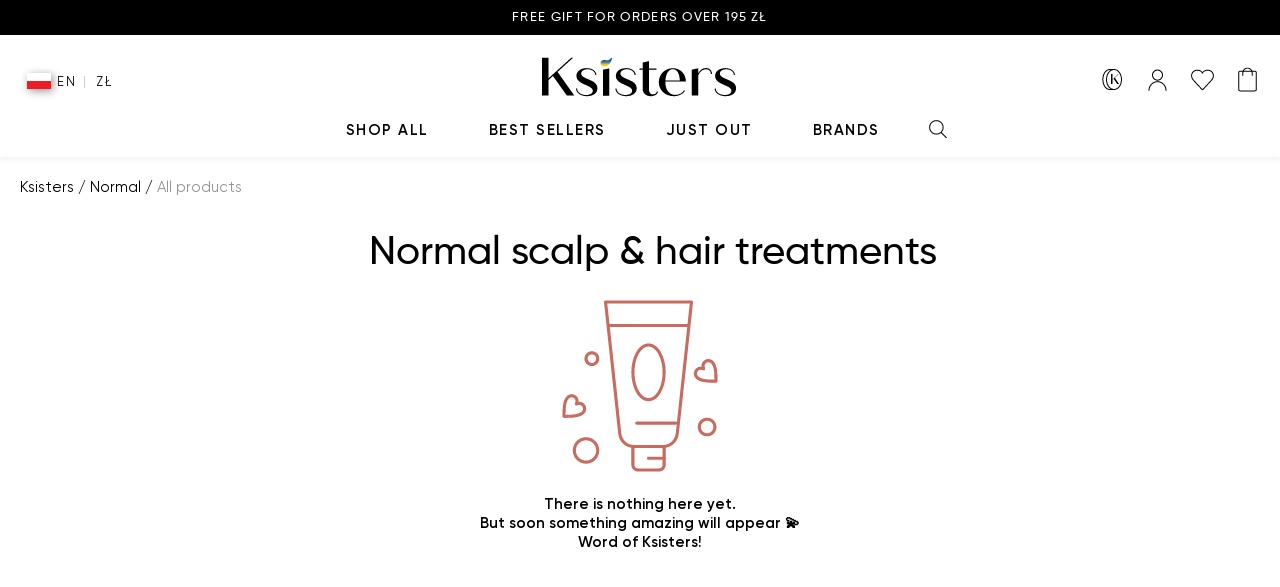

--- FILE ---
content_type: text/html; charset=utf-8
request_url: https://ksisters.pl/en/normal-hair-treatment
body_size: 108047
content:
<!doctype html><html lang="en"><head><meta data-rh="true" property="og:type" content="website"/><meta data-rh="true" property="og:site_name" content="Ksisters 👯‍♀️"/><meta data-rh="true" property="og:logo" content="https://ksisters.pl/logo.png"/><meta data-rh="true" property="og:url" content="https://ksisters.pl/normal-hair-treatment"/><meta data-rh="true" property="og:image" content="https://ksisters.pl/logo.png"/><meta data-rh="true" name="description" content="Best range of ⭐️ Normal scalp &amp; hair treatments ⭐️ at Ksisters. Original korean hair care &amp; body care brands. Express delivery all over Europe"/><meta data-rh="true" name="robots" content="index, follow"/> <title data-rh="true">Normal scalp &amp; hair treatments products - buy K-beauty Online at Ksisters 👯‍♀️</title><style>@font-face {
      	font-family: 'Gilroy';
      	src: url('/fonts/gilroy-semibold.woff2'),
      		local('Gilroy Semibold'), local('Gilroy-Semibold'),
      		url('/fonts/gilroy-semibold.woff2') format('woff2'),
      		url('/fonts/gilroy-semibold.woff') format('woff'),
      		url('/fonts/gilroy-semibold.eot?#iefix') format('embedded-opentype'),
      		url('/fonts/gilroy-semibold.ttf') format('truetype');
      	font-weight: 600;
      	font-style: normal;
        font-display: swap;
      }
      @font-face {
      	font-family: 'Gilroy';
      	src: url('/fonts/gilroy-regular.woff2'),
      		local('Gilroy Regular'), local('Gilroy-Regular'),
      		url('/fonts/gilroy-regular.woff2') format('woff2'),
      		url('/fonts/gilroy-regular.woff') format('woff'),
      		url('/fonts/gilroy-regular.eot?#iefix') format('embedded-opentype'),
      		url('/fonts/gilroy-regular.ttf') format('truetype');
      	font-weight: normal;
      	font-style: normal;
        font-display: swap;
      }
      @font-face {
      	font-family: 'Gilroy';
      	src: url('/fonts/gilroy-medium.woff2'),
      		local('Gilroy Medium'), local('Gilroy-Medium'),
      		url('/fonts/gilroy-medium.woff2') format('woff2'),
      		url('/fonts/gilroy-medium.woff') format('woff'),
      		url('/fonts/gilroy-medium.eot?#iefix') format('embedded-opentype'),
      		url('/fonts/gilroy-medium.ttf') format('truetype');
      	font-weight: 500;
      	font-style: normal;
        font-display: swap;
      }
      @font-face {
      	font-family: 'Quiche Sans';
      	src: url('/fonts/quiche-qans-medium.otf'),
      		local('Gilroy Medium'), local('Quiche Sans Medium'),
      		url('/fonts/quiche-qans-medium.otf') format('opentype');
      	font-weight: 500;
      	font-style: normal;
        font-display: swap;
      }
      @font-face {
      	font-family: 'Tenor Sans';
      	src: url('/fonts/tenor-sans-regular.ttf'),
      		local('Tenor Sans Regular'), local('Tenor Sans Regular'),
      		url('/fonts/tenor-sans-regular.ttf') format('opentype');
      	font-weight: 500;
      	font-style: normal;
        font-display: swap;
      }

      @font-face {
        font-family: 'Hamiltone';
        src: url('/fonts/hamiltone-demo.otf'), local('Hamiltone');
        font-weight: normal;
        font-style: normal;
      }

      @font-face {
        font-family: 'Peach Cream';
        src: url('/fonts/peach-cream.otf'), local('Peach Cream');
        font-weight: normal;
        font-style: normal;
      }</style><style id="jss-server-side"><style data-emotion="css a0y2e3 hboir5 8atqhb">.css-a0y2e3{height:0;overflow:hidden;-webkit-transition:height 300ms cubic-bezier(0.4, 0, 0.2, 1) 0ms;transition:height 300ms cubic-bezier(0.4, 0, 0.2, 1) 0ms;visibility:hidden;}.css-hboir5{display:-webkit-box;display:-webkit-flex;display:-ms-flexbox;display:flex;width:100%;}.css-8atqhb{width:100%;}</style></style> <link data-rh="true" rel="canonical" href="https://ksisters.pl/en/normal-hair-treatment"/><link data-rh="true" rel="alternate" hrefLang="de-at" href="https://ksisters.at/normal-hair-treatment"/><link data-rh="true" rel="alternate" hrefLang="en-at" href="https://ksisters.at/en/normal-hair-treatment"/><link data-rh="true" rel="alternate" hrefLang="uk-at" href="https://ksisters.at/uk/normal-hair-treatment"/><link data-rh="true" rel="alternate" hrefLang="fr-be" href="https://ksisters.be/normal-hair-treatment"/><link data-rh="true" rel="alternate" hrefLang="de-be" href="https://ksisters.be/de/normal-hair-treatment"/><link data-rh="true" rel="alternate" hrefLang="en-be" href="https://ksisters.be/en/normal-hair-treatment"/><link data-rh="true" rel="alternate" hrefLang="nl-be" href="https://ksisters.be/nl/normal-hair-treatment"/><link data-rh="true" rel="alternate" hrefLang="uk-be" href="https://ksisters.be/uk/normal-hair-treatment"/><link data-rh="true" rel="alternate" hrefLang="bg-bg" href="https://ksisters.bg/normal-hair-treatment"/><link data-rh="true" rel="alternate" hrefLang="en-bg" href="https://ksisters.bg/en/normal-hair-treatment"/><link data-rh="true" rel="alternate" hrefLang="uk-bg" href="https://ksisters.bg/uk/normal-hair-treatment"/><link data-rh="true" rel="alternate" hrefLang="uk-ua" href="https://ksisters.com.ua/normal-hair-treatment"/><link data-rh="true" rel="alternate" hrefLang="en-ua" href="https://ksisters.com.ua/en/normal-hair-treatment"/><link data-rh="true" rel="alternate" hrefLang="cs-cz" href="https://ksisters.cz/normal-hair-treatment"/><link data-rh="true" rel="alternate" hrefLang="en-cz" href="https://ksisters.cz/en/normal-hair-treatment"/><link data-rh="true" rel="alternate" hrefLang="uk-cz" href="https://ksisters.cz/uk/normal-hair-treatment"/><link data-rh="true" rel="alternate" hrefLang="de-de" href="https://ksisters.de/normal-hair-treatment"/><link data-rh="true" rel="alternate" hrefLang="en-de" href="https://ksisters.de/en/normal-hair-treatment"/><link data-rh="true" rel="alternate" hrefLang="uk-de" href="https://ksisters.de/uk/normal-hair-treatment"/><link data-rh="true" rel="alternate" hrefLang="da-dk" href="https://ksisters.dk/normal-hair-treatment"/><link data-rh="true" rel="alternate" hrefLang="en-dk" href="https://ksisters.dk/en/normal-hair-treatment"/><link data-rh="true" rel="alternate" hrefLang="uk-dk" href="https://ksisters.dk/uk/normal-hair-treatment"/><link data-rh="true" rel="alternate" hrefLang="et-ee" href="https://ksisters.ee/normal-hair-treatment"/><link data-rh="true" rel="alternate" hrefLang="en-ee" href="https://ksisters.ee/en/normal-hair-treatment"/><link data-rh="true" rel="alternate" hrefLang="uk-ee" href="https://ksisters.ee/uk/normal-hair-treatment"/><link data-rh="true" rel="alternate" hrefLang="es-es" href="https://ksisters.es/normal-hair-treatment"/><link data-rh="true" rel="alternate" hrefLang="en-es" href="https://ksisters.es/en/normal-hair-treatment"/><link data-rh="true" rel="alternate" hrefLang="uk-es" href="https://ksisters.es/uk/normal-hair-treatment"/><link data-rh="true" rel="alternate" hrefLang="fi-fi" href="https://ksisters.fi/normal-hair-treatment"/><link data-rh="true" rel="alternate" hrefLang="sv-fi" href="https://ksisters.fi/sv/normal-hair-treatment"/><link data-rh="true" rel="alternate" hrefLang="en-fi" href="https://ksisters.fi/en/normal-hair-treatment"/><link data-rh="true" rel="alternate" hrefLang="uk-fi" href="https://ksisters.fi/uk/normal-hair-treatment"/><link data-rh="true" rel="alternate" hrefLang="fr-fr" href="https://ksisters.fr/normal-hair-treatment"/><link data-rh="true" rel="alternate" hrefLang="en-fr" href="https://ksisters.fr/en/normal-hair-treatment"/><link data-rh="true" rel="alternate" hrefLang="uk-fr" href="https://ksisters.fr/uk/normal-hair-treatment"/><link data-rh="true" rel="alternate" hrefLang="el-gr" href="https://ksisters.gr/normal-hair-treatment"/><link data-rh="true" rel="alternate" hrefLang="en-gr" href="https://ksisters.gr/en/normal-hair-treatment"/><link data-rh="true" rel="alternate" hrefLang="uk-gr" href="https://ksisters.gr/uk/normal-hair-treatment"/><link data-rh="true" rel="alternate" hrefLang="hr-hr" href="https://ksisters.hr/normal-hair-treatment"/><link data-rh="true" rel="alternate" hrefLang="en-hr" href="https://ksisters.hr/en/normal-hair-treatment"/><link data-rh="true" rel="alternate" hrefLang="uk-hr" href="https://ksisters.hr/uk/normal-hair-treatment"/><link data-rh="true" rel="alternate" hrefLang="hu-hu" href="https://ksisters.hu/normal-hair-treatment"/><link data-rh="true" rel="alternate" hrefLang="en-hu" href="https://ksisters.hu/en/normal-hair-treatment"/><link data-rh="true" rel="alternate" hrefLang="uk-hu" href="https://ksisters.hu/uk/normal-hair-treatment"/><link data-rh="true" rel="alternate" hrefLang="it-it" href="https://ksisters.it/normal-hair-treatment"/><link data-rh="true" rel="alternate" hrefLang="en-it" href="https://ksisters.it/en/normal-hair-treatment"/><link data-rh="true" rel="alternate" hrefLang="uk-it" href="https://ksisters.it/uk/normal-hair-treatment"/><link data-rh="true" rel="alternate" hrefLang="lt-lt" href="https://ksisters.lt/normal-hair-treatment"/><link data-rh="true" rel="alternate" hrefLang="en-lt" href="https://ksisters.lt/en/normal-hair-treatment"/><link data-rh="true" rel="alternate" hrefLang="uk-lt" href="https://ksisters.lt/uk/normal-hair-treatment"/><link data-rh="true" rel="alternate" hrefLang="lv-lv" href="https://ksisters.lv/normal-hair-treatment"/><link data-rh="true" rel="alternate" hrefLang="en-lv" href="https://ksisters.lv/en/normal-hair-treatment"/><link data-rh="true" rel="alternate" hrefLang="uk-lv" href="https://ksisters.lv/uk/normal-hair-treatment"/><link data-rh="true" rel="alternate" hrefLang="nl-nl" href="https://ksisters.nl/normal-hair-treatment"/><link data-rh="true" rel="alternate" hrefLang="en-nl" href="https://ksisters.nl/en/normal-hair-treatment"/><link data-rh="true" rel="alternate" hrefLang="uk-nl" href="https://ksisters.nl/uk/normal-hair-treatment"/><link data-rh="true" rel="alternate" hrefLang="pl-pl" href="https://ksisters.pl/normal-hair-treatment"/><link data-rh="true" rel="alternate" hrefLang="en-pl" href="https://ksisters.pl/en/normal-hair-treatment"/><link data-rh="true" rel="alternate" hrefLang="uk-pl" href="https://ksisters.pl/uk/normal-hair-treatment"/><link data-rh="true" rel="alternate" hrefLang="pt-pt" href="https://ksisters.pt/normal-hair-treatment"/><link data-rh="true" rel="alternate" hrefLang="en-pt" href="https://ksisters.pt/en/normal-hair-treatment"/><link data-rh="true" rel="alternate" hrefLang="uk-pt" href="https://ksisters.pt/uk/normal-hair-treatment"/><link data-rh="true" rel="alternate" hrefLang="ro-ro" href="https://ksisters.ro/normal-hair-treatment"/><link data-rh="true" rel="alternate" hrefLang="en-ro" href="https://ksisters.ro/en/normal-hair-treatment"/><link data-rh="true" rel="alternate" hrefLang="uk-ro" href="https://ksisters.ro/uk/normal-hair-treatment"/><link data-rh="true" rel="alternate" hrefLang="sv-se" href="https://ksisters.se/normal-hair-treatment"/><link data-rh="true" rel="alternate" hrefLang="en-se" href="https://ksisters.se/en/normal-hair-treatment"/><link data-rh="true" rel="alternate" hrefLang="uk-se" href="https://ksisters.se/uk/normal-hair-treatment"/><link data-rh="true" rel="alternate" hrefLang="sl-si" href="https://ksisters.si/normal-hair-treatment"/><link data-rh="true" rel="alternate" hrefLang="en-si" href="https://ksisters.si/en/normal-hair-treatment"/><link data-rh="true" rel="alternate" hrefLang="uk-si" href="https://ksisters.si/uk/normal-hair-treatment"/><link data-rh="true" rel="alternate" hrefLang="sk-sk" href="https://ksisters.sk/normal-hair-treatment"/><link data-rh="true" rel="alternate" hrefLang="en-sk" href="https://ksisters.sk/en/normal-hair-treatment"/><link data-rh="true" rel="alternate" hrefLang="uk-sk" href="https://ksisters.sk/uk/normal-hair-treatment"/> <script data-rh="true" type="application/ld+json">{"@context":"http://schema.org","@type":"BreadcrumbList","itemListElement":[{"@type":"ListItem","position":1,"item":{"@id":"https://ksisters.pl/","name":"Ksisters"}},{"@type":"ListItem","position":2,"item":{"@id":"https://ksisters.pl/normal-hair-treatment","name":"Normal"}},{"@type":"ListItem","position":3,"item":{"@id":"https://ksisters.pl/all-products","name":"All products"}}]}</script><script data-rh="true" type="application/ld+json">[{"@context":"http://schema.org","@type":"Organization","url":"https://ksisters.pl","logo":"/ksisters-logo.png"},{"@context":"http://schema.org","@type":"WebSite","name":"Ksisters","url":"https://ksisters.pl"}]</script><meta charset="utf-8"/><meta http-equiv="x-ua-compatible" content="ie=edge"><meta name="viewport" content="viewport-fit=cover,width=device-width,initial-scale=1,maximum-scale=1,user-scalable=0,interactive-widget=resizes-content"><link rel="preconnect" href="https://static.ksisters.com"/><link rel="apple-touch-icon" sizes="180x180" href="/apple-touch-icon.png?v=1"><link rel="icon" type="image/png" sizes="32x32" href="/favicon-32x32.png?v=1"><link rel="icon" type="image/png" sizes="16x16" href="/favicon-16x16.png?v=1"><link rel="mask-icon" href="/safari-pinned-tab.svg?v=1" color="#c86b60"><link rel="shortcut icon" href="/favicon.ico?v=1"><meta name="apple-mobile-web-app-title" content="Ksisters"><meta name="application-name" content="Ksisters"><meta name="msapplication-TileColor" content="#f0c2b2"><meta name="theme-color" content="#000000"><link rel="manifest" href="/manifest.json" crossorigin="use-credentials"/><script remove type="92c10953ba567c1b4f9fb67a-text/javascript">window.__INITIAL__STATE__ = {"url":"/normal-hair-treatment","status":200,"expiresDateTime":1762463097737,"locale":{"current":{"country":"pl","language":"en","currency":"pln"},"countries":[{"country":{"code":"at","icon":"","name":"Austria"},"domain":{"name":"ksisters.at","active":true,"indexed":true,"alias":"at","icon":"icon_at","showVAT":true,"pricePerUnit":true,"cookiesSettings":false,"impressum":true,"autoRounding":false,"showApartment":true,"showMinPrice30days":true,"showInMenus":true,"limitCheckout":null,"VAT":null,"customs":null,"offlineStore":true}},{"country":{"code":"be","icon":"","name":"Belgee"},"domain":{"name":"ksisters.be","active":true,"indexed":false,"alias":null,"icon":"icon","showVAT":false,"pricePerUnit":false,"cookiesSettings":false,"impressum":false,"autoRounding":false,"showApartment":false,"showMinPrice30days":false,"showInMenus":false,"limitCheckout":null,"VAT":null,"customs":null,"offlineStore":false}},{"country":{"code":"bg","icon":"","name":"Bulgaria"},"domain":{"name":"ksisters.bg","active":true,"indexed":true,"alias":null,"icon":"icon","showVAT":false,"pricePerUnit":false,"cookiesSettings":false,"impressum":false,"autoRounding":false,"showApartment":false,"showMinPrice30days":true,"showInMenus":true,"limitCheckout":null,"VAT":null,"customs":null,"offlineStore":false}},{"country":{"code":"hr","icon":"","name":"Croatia"},"domain":{"name":"ksisters.hr","active":true,"indexed":true,"alias":"hr","icon":"icon_hr","showVAT":false,"pricePerUnit":false,"cookiesSettings":false,"impressum":false,"autoRounding":false,"showApartment":false,"showMinPrice30days":true,"showInMenus":true,"limitCheckout":null,"VAT":null,"customs":null,"offlineStore":false}},{"country":{"code":"cz","icon":"https://static.ksisters.com/public/flags/flag-czech.svg","name":"Czech Republic"},"domain":{"name":"ksisters.cz","active":true,"indexed":true,"alias":"cz","icon":"cz","showVAT":false,"pricePerUnit":false,"cookiesSettings":false,"impressum":false,"autoRounding":false,"showApartment":false,"showMinPrice30days":true,"showInMenus":true,"limitCheckout":null,"VAT":null,"customs":null,"offlineStore":true}},{"country":{"code":"dk","icon":"","name":"Danmark"},"domain":{"name":"ksisters.dk","active":true,"indexed":true,"alias":null,"icon":"icon","showVAT":false,"pricePerUnit":true,"cookiesSettings":false,"impressum":false,"autoRounding":false,"showApartment":false,"showMinPrice30days":true,"showInMenus":false,"limitCheckout":null,"VAT":null,"customs":null,"offlineStore":false}},{"country":{"code":"ee","icon":"","name":"Estonia"},"domain":{"name":"ksisters.ee","active":true,"indexed":true,"alias":"ee","icon":"icon_ee","showVAT":false,"pricePerUnit":false,"cookiesSettings":false,"impressum":false,"autoRounding":false,"showApartment":true,"showMinPrice30days":true,"showInMenus":true,"limitCheckout":null,"VAT":null,"customs":null,"offlineStore":false}},{"country":{"code":"fi","icon":"","name":"Finland"},"domain":{"name":"ksisters.fi","active":true,"indexed":true,"alias":null,"icon":"icon","showVAT":false,"pricePerUnit":true,"cookiesSettings":false,"impressum":false,"autoRounding":false,"showApartment":false,"showMinPrice30days":true,"showInMenus":false,"limitCheckout":null,"VAT":null,"customs":null,"offlineStore":false}},{"country":{"code":"fr","icon":"","name":"France"},"domain":{"name":"ksisters.fr","active":true,"indexed":true,"alias":null,"icon":"icon","showVAT":true,"pricePerUnit":true,"cookiesSettings":false,"impressum":false,"autoRounding":false,"showApartment":false,"showMinPrice30days":true,"showInMenus":true,"limitCheckout":null,"VAT":null,"customs":null,"offlineStore":false}},{"country":{"code":"de","icon":"","name":"Germany"},"domain":{"name":"ksisters.de","active":true,"indexed":true,"alias":"de","icon":"icon_de","showVAT":true,"pricePerUnit":true,"cookiesSettings":true,"impressum":true,"autoRounding":false,"showApartment":true,"showMinPrice30days":true,"showInMenus":true,"limitCheckout":null,"VAT":null,"customs":null,"offlineStore":false}},{"country":{"code":"gr","icon":"","name":"Greece"},"domain":{"name":"ksisters.gr","active":true,"indexed":true,"alias":null,"icon":"icon","showVAT":false,"pricePerUnit":false,"cookiesSettings":false,"impressum":false,"autoRounding":false,"showApartment":false,"showMinPrice30days":true,"showInMenus":true,"limitCheckout":null,"VAT":null,"customs":null,"offlineStore":false}},{"country":{"code":"hu","icon":"","name":"Hungary"},"domain":{"name":"ksisters.hu","active":true,"indexed":true,"alias":"hu","icon":"icon_hu","showVAT":true,"pricePerUnit":false,"cookiesSettings":false,"impressum":false,"autoRounding":false,"showApartment":false,"showMinPrice30days":true,"showInMenus":true,"limitCheckout":null,"VAT":null,"customs":null,"offlineStore":true}},{"country":{"code":"it","icon":"","name":"Italy"},"domain":{"name":"ksisters.it","active":true,"indexed":true,"alias":null,"icon":"icon","showVAT":true,"pricePerUnit":true,"cookiesSettings":false,"impressum":false,"autoRounding":false,"showApartment":true,"showMinPrice30days":true,"showInMenus":true,"limitCheckout":null,"VAT":null,"customs":null,"offlineStore":false}},{"country":{"code":"lv","icon":"","name":"Latvia"},"domain":{"name":"ksisters.lv","active":true,"indexed":true,"alias":"lv","icon":"icon_lv","showVAT":false,"pricePerUnit":false,"cookiesSettings":false,"impressum":false,"autoRounding":false,"showApartment":true,"showMinPrice30days":true,"showInMenus":true,"limitCheckout":null,"VAT":null,"customs":null,"offlineStore":false}},{"country":{"code":"lt","icon":"","name":"Lithuania"},"domain":{"name":"ksisters.lt","active":true,"indexed":true,"alias":"lt","icon":"icon_lt","showVAT":false,"pricePerUnit":false,"cookiesSettings":false,"impressum":false,"autoRounding":false,"showApartment":true,"showMinPrice30days":true,"showInMenus":true,"limitCheckout":null,"VAT":null,"customs":null,"offlineStore":false}},{"country":{"code":"nl","icon":"","name":"Netherlands"},"domain":{"name":"ksisters.nl","active":true,"indexed":false,"alias":null,"icon":"icon","showVAT":false,"pricePerUnit":false,"cookiesSettings":false,"impressum":false,"autoRounding":false,"showApartment":false,"showMinPrice30days":false,"showInMenus":false,"limitCheckout":null,"VAT":null,"customs":null,"offlineStore":false}},{"country":{"code":"pl","icon":"https://ks-test-upload-photo.ams3.digitaloceanspaces.com/public/flags/flag-poland.svg","name":"Poland"},"domain":{"name":"ksisters.pl","active":true,"indexed":true,"alias":"pl","icon":"icon_pl","showVAT":false,"pricePerUnit":false,"cookiesSettings":false,"impressum":false,"autoRounding":false,"showApartment":true,"showMinPrice30days":true,"showInMenus":true,"limitCheckout":null,"VAT":null,"customs":null,"offlineStore":false}},{"country":{"code":"pt","icon":"","name":"Portugal"},"domain":{"name":"ksisters.pt","active":true,"indexed":true,"alias":null,"icon":"icon","showVAT":false,"pricePerUnit":true,"cookiesSettings":false,"impressum":false,"autoRounding":false,"showApartment":false,"showMinPrice30days":true,"showInMenus":false,"limitCheckout":null,"VAT":null,"customs":null,"offlineStore":false}},{"country":{"code":"ro","icon":"","name":"Romania"},"domain":{"name":"ksisters.ro","active":true,"indexed":true,"alias":"ro","icon":"icon_ro","showVAT":false,"pricePerUnit":false,"cookiesSettings":false,"impressum":false,"autoRounding":false,"showApartment":false,"showMinPrice30days":true,"showInMenus":true,"limitCheckout":null,"VAT":null,"customs":null,"offlineStore":false}},{"country":{"code":"sk","icon":"https://ks-test-upload-photo.ams3.digitaloceanspaces.com/public/flags/flag-slovakia.svg","name":"Slovakia"},"domain":{"name":"ksisters.sk","active":true,"indexed":true,"alias":"sk","icon":"icon_sk","showVAT":false,"pricePerUnit":false,"cookiesSettings":false,"impressum":false,"autoRounding":false,"showApartment":false,"showMinPrice30days":true,"showInMenus":true,"limitCheckout":null,"VAT":null,"customs":null,"offlineStore":true}},{"country":{"code":"si","icon":"","name":"Slovenia"},"domain":{"name":"ksisters.si","active":true,"indexed":true,"alias":"si","icon":"icon_si","showVAT":false,"pricePerUnit":false,"cookiesSettings":false,"impressum":false,"autoRounding":false,"showApartment":false,"showMinPrice30days":true,"showInMenus":true,"limitCheckout":null,"VAT":null,"customs":null,"offlineStore":false}},{"country":{"code":"es","icon":"","name":"Spain"},"domain":{"name":"ksisters.es","active":true,"indexed":true,"alias":null,"icon":"icon","showVAT":false,"pricePerUnit":true,"cookiesSettings":false,"impressum":false,"autoRounding":false,"showApartment":true,"showMinPrice30days":true,"showInMenus":false,"limitCheckout":null,"VAT":null,"customs":null,"offlineStore":false}},{"country":{"code":"se","icon":"","name":"Sweden"},"domain":{"name":"ksisters.se","active":true,"indexed":true,"alias":null,"icon":"icon","showVAT":false,"pricePerUnit":true,"cookiesSettings":false,"impressum":false,"autoRounding":false,"showApartment":false,"showMinPrice30days":true,"showInMenus":false,"limitCheckout":null,"VAT":null,"customs":null,"offlineStore":false}},{"country":{"code":"ua","icon":"","name":"Ukraine"},"domain":{"name":"ksisters.com.ua","active":true,"indexed":true,"alias":"ua","icon":"icon_ua","showVAT":false,"pricePerUnit":false,"cookiesSettings":false,"impressum":false,"autoRounding":false,"showApartment":false,"showMinPrice30days":false,"showInMenus":false,"limitCheckout":150,"VAT":0.2,"customs":0.1,"offlineStore":false}}],"domains":{"ksisters.at":{"currencies":[{"name":"€","code":"eur","decimalPlaces":2}],"languages":[{"code":"de","name":"Deutsch","alias":"de"},{"code":"en","name":"English","alias":"en"},{"code":"uk","name":"Українська","alias":"uk"}]},"ksisters.be":{"currencies":[{"name":"€","code":"eur","decimalPlaces":2}],"languages":[{"code":"fr","name":"French","alias":"fr"},{"code":"de","name":"Deutsch","alias":"de"},{"code":"en","name":"English","alias":"en"},{"code":"nl","name":"Dutch","alias":"nl"},{"code":"uk","name":"Українська","alias":"uk"}]},"ksisters.bg":{"currencies":[{"name":"лв.","code":"bgn","decimalPlaces":2}],"languages":[{"code":"bg","name":"Bulgarian","alias":"bg"},{"code":"en","name":"English","alias":"en"},{"code":"uk","name":"Українська","alias":"uk"}]},"ksisters.com.ua":{"currencies":[{"name":"₴","code":"uah","decimalPlaces":0}],"languages":[{"code":"uk","name":"Українська","alias":"uk"},{"code":"en","name":"English","alias":"en"}]},"ksisters.cz":{"currencies":[{"name":"Kč","code":"czk","decimalPlaces":0}],"languages":[{"code":"cs","name":"Čeština","alias":"cs"},{"code":"en","name":"English","alias":"en"},{"code":"uk","name":"Українська","alias":"uk"}]},"ksisters.de":{"currencies":[{"name":"€","code":"eur","decimalPlaces":2}],"languages":[{"code":"de","name":"Deutsch","alias":"de"},{"code":"en","name":"English","alias":"en"},{"code":"uk","name":"Українська","alias":"uk"}]},"ksisters.dk":{"currencies":[{"name":"kr","code":"dkk","decimalPlaces":2}],"languages":[{"code":"da","name":"Dansk","alias":"da"},{"code":"en","name":"English","alias":"en"},{"code":"uk","name":"Українська","alias":"uk"}]},"ksisters.ee":{"currencies":[{"name":"€","code":"eur","decimalPlaces":2}],"languages":[{"code":"et","name":"Eesti","alias":"et"},{"code":"en","name":"English","alias":"en"},{"code":"uk","name":"Українська","alias":"uk"}]},"ksisters.es":{"currencies":[{"name":"€","code":"eur","decimalPlaces":2}],"languages":[{"code":"es","name":"Spanish","alias":"es"},{"code":"en","name":"English","alias":"en"},{"code":"uk","name":"Українська","alias":"uk"}]},"ksisters.fi":{"currencies":[{"name":"€","code":"eur","decimalPlaces":2}],"languages":[{"code":"fi","name":"Finnish","alias":"fi"},{"code":"sv","name":"Svenska","alias":"sv"},{"code":"en","name":"English","alias":"en"},{"code":"uk","name":"Українська","alias":"uk"}]},"ksisters.fr":{"currencies":[{"name":"€","code":"eur","decimalPlaces":2}],"languages":[{"code":"fr","name":"French","alias":"fr"},{"code":"en","name":"English","alias":"en"},{"code":"uk","name":"Українська","alias":"uk"}]},"ksisters.gr":{"currencies":[{"name":"€","code":"eur","decimalPlaces":2}],"languages":[{"code":"el","name":"Greek","alias":"el"},{"code":"en","name":"English","alias":"en"},{"code":"uk","name":"Українська","alias":"uk"}]},"ksisters.hr":{"currencies":[{"name":"€","code":"eur","decimalPlaces":2}],"languages":[{"code":"hr","name":"Hrvatski","alias":"hr"},{"code":"en","name":"English","alias":"en"},{"code":"uk","name":"Українська","alias":"uk"}]},"ksisters.hu":{"currencies":[{"name":"ft","code":"huf","decimalPlaces":0}],"languages":[{"code":"hu","name":"Magyar","alias":"hu"},{"code":"en","name":"English","alias":"en"},{"code":"uk","name":"Українська","alias":"uk"}]},"ksisters.it":{"currencies":[{"name":"€","code":"eur","decimalPlaces":2}],"languages":[{"code":"it","name":"Italian","alias":"it"},{"code":"en","name":"English","alias":"en"},{"code":"uk","name":"Українська","alias":"uk"}]},"ksisters.lt":{"currencies":[{"name":"€","code":"eur","decimalPlaces":2}],"languages":[{"code":"lt","name":"Lithuanian","alias":"lt"},{"code":"en","name":"English","alias":"en"},{"code":"uk","name":"Українська","alias":"uk"}]},"ksisters.lv":{"currencies":[{"name":"€","code":"eur","decimalPlaces":2}],"languages":[{"code":"lv","name":"Latvian","alias":"lv"},{"code":"en","name":"English","alias":"en"},{"code":"uk","name":"Українська","alias":"uk"}]},"ksisters.nl":{"currencies":[{"name":"€","code":"eur","decimalPlaces":2}],"languages":[{"code":"nl","name":"Dutch","alias":"nl"},{"code":"en","name":"English","alias":"en"},{"code":"uk","name":"Українська","alias":"uk"}]},"ksisters.pl":{"currencies":[{"name":"zł","code":"pln","decimalPlaces":2}],"languages":[{"code":"pl","name":"Polski","alias":"pl"},{"code":"en","name":"English","alias":"en"},{"code":"uk","name":"Українська","alias":"uk"}]},"ksisters.pt":{"currencies":[{"name":"€","code":"eur","decimalPlaces":2}],"languages":[{"code":"pt","name":"Portuguese","alias":"pt"},{"code":"en","name":"English","alias":"en"},{"code":"uk","name":"Українська","alias":"uk"}]},"ksisters.ro":{"currencies":[{"name":"lei","code":"ron","decimalPlaces":2}],"languages":[{"code":"ro","name":"Română","alias":"ro"},{"code":"en","name":"English","alias":"en"},{"code":"uk","name":"Українська","alias":"uk"}]},"ksisters.se":{"currencies":[{"name":"kr","code":"sek","decimalPlaces":2}],"languages":[{"code":"sv","name":"Svenska","alias":"sv"},{"code":"en","name":"English","alias":"en"},{"code":"uk","name":"Українська","alias":"uk"}]},"ksisters.si":{"currencies":[{"name":"€","code":"eur","decimalPlaces":2}],"languages":[{"code":"sl","name":"Slovenski","alias":"sl"},{"code":"en","name":"English","alias":"en"},{"code":"uk","name":"Українська","alias":"uk"}]},"ksisters.sk":{"currencies":[{"name":"€","code":"eur","decimalPlaces":2}],"languages":[{"code":"sk","name":"Slovenčina","alias":"sk"},{"code":"en","name":"English","alias":"en"},{"code":"uk","name":"Українська","alias":"uk"}]}}},"socials":[{"link":"https://www.instagram.com/ksisters.polska/","sort":1,"socialIcon":{"code":"instagram","name":"Instagram","icon":"https://ks-test-upload-photo.ams3.digitaloceanspaces.com/public/social/social-instagram.svg"}},{"link":"https://www.facebook.com/ksisters.polska","sort":2,"socialIcon":{"code":"facebook","name":"Facebook","icon":"https://ks-test-upload-photo.ams3.digitaloceanspaces.com/public/social/social-facebook.svg"}},{"link":"https://www.tiktok.com/@ksisters_com","sort":3,"socialIcon":{"code":"tiktok","name":"TikTok","icon":"https://static.ksisters.com/public/social/social-tiktok.svg"}}],"banners":{"desktopMenuBanners":[{"link":"/brand/ksisters-try-sets?sort=lux","alt":"Sets","mobile":"","destop":"","sort":0,"pageType":"desktop_menu_skincare","desktop":"https://static.ksisters.com/public/banners/menu/290x380_en.webp"},{"link":"/brand/ksisters-try-sets?sort=cheap","alt":"Sets","mobile":"","destop":"","sort":0,"pageType":"desktop_menu_hare_body","desktop":"https://static.ksisters.com/public/banners/menu/290x380_en.jpg"},{"link":"/brand/ksisters-try-sets?sort=cheap","alt":"Sets","mobile":"","destop":"","sort":0,"pageType":"desktop_menu_makeup","desktop":"https://static.ksisters.com/public/banners/menu/290x380_en.jpg"},{"link":"/brand/some-by-mi","alt":"Some By Mi","mobile":"","destop":"","sort":0,"pageType":"desktop_menu_brands","desktop":"https://static.ksisters.com/public/banners/_rs_imldw5ib_d497a3a3a8d8e0.webp"},{"link":"/brand/medicube","alt":"Medicube","mobile":"","destop":"","sort":1,"pageType":"desktop_menu_brands","desktop":"https://static.ksisters.com/public/banners/_rs_z909hzyj_9dcedbd2eddca9.webp"}],"productPageReviewBanners":[{"link":"/promo/gifts-for-reviews","alt":"Gifts for reviews","mobile":"https://static.ksisters.com/public/banners/gifts-for-reviews_rs_rklocrv_decfa5d3dad1ea.webp","destop":"","sort":0,"pageType":"product_page_review","desktop":"https://static.ksisters.com/public/banners/gifts-for-reviews_rs_rbdivjw7_decfa5d3dad1ea.webp"}]},"brand":[{"showInList":true,"alias":"frudia","createdAt":1627031592000,"showInCatalog":1,"name":"Frudia","description":"<p class=\"seo-text-paragraph\" dir=\"ltr\" style=\"text-align: justify;\"><span style=\"white-space: pre-wrap;\">There is no better way to feel the charm of summer and fruity sweetness at any time of the year than to use skincare cosmetics by the Korean brand Frudia! 🍉 Creating all its cosmetics based on fruit extracts and flower oils, the Frudia brand dreams of making every girl feel confident and beautiful regardless of age.</span></p><p class=\"seo-text-paragraph\" dir=\"ltr\" style=\"text-align: justify;\"><span style=\"white-space: pre-wrap;\">To create its unique philosophy, Frudia has been working for over 30 years under the wing of the large Korean company Welcos, trying to maximize the healing power of fruits. And in April 2016, the company finally gained independence and called itself Frudia, combining the word “fruits” and the Greek word “dia”, which means the true beauty found in fruit.</span></p><p class=\"seo-text-paragraph\" dir=\"ltr\" style=\"text-align: justify;\"><span style=\"white-space: pre-wrap;\">Currently, the most popular product lines are Frudia Serum skin and hair cleansers, anti-wrinkle products, daily skincare cosmetics, including Frudia SPF, and products for susceptible skin.</span></p><h2 class=\"seo-text-heading-h2\" dir=\"ltr\" style=\"text-align: justify;\"><b><strong class=\"seo-text-bold\" style=\"white-space: pre-wrap;\">Frudia's powerful fruit ingredients</strong></b></h2><p class=\"seo-text-paragraph\" dir=\"ltr\" style=\"text-align: justify;\"><span style=\"white-space: pre-wrap;\">After 30 years of regular research by experienced South Korean specialists, it was concluded that citrus, grape, and avocado extracts are the most beneficial for the skin. Let us tell you more about them ✨</span></p><ul class=\"seo-text-list\"><li value=\"1\" class=\"seo-text-listitem\"><b><strong class=\"seo-text-bold\" style=\"white-space: pre-wrap;\">Extracts of various citrus fruits</strong></b><span style=\"white-space: pre-wrap;\"> contain a huge amount of vitamin C, which is the best for slowing down the aging process and improving skin tone.</span></li><li value=\"2\" class=\"seo-text-listitem\"><span style=\"white-space: pre-wrap;\">Due to its delicate and sensitive texture, </span><b><strong class=\"seo-text-bold\" style=\"white-space: pre-wrap;\">avocado</strong></b><span style=\"white-space: pre-wrap;\"> perfectly nourishes sensitive dermis and acts as an SPF, protecting the skin from harmful UV rays and free radicals.</span></li><li value=\"3\" class=\"seo-text-listitem\"><b><strong class=\"seo-text-bold\" style=\"white-space: pre-wrap;\">Green grapes</strong></b><span style=\"white-space: pre-wrap;\"> are known for their high vitamin E content, which helps perfectly cleanse even the deepest layers of the dermis and leave skin soft and radiant.</span></li></ul><p class=\"seo-text-paragraph\" dir=\"ltr\" style=\"text-align: justify;\"><span style=\"white-space: pre-wrap;\">Do you want to experience the tenderness of fruit delight? Order Frudia skincare cosmetics right now! 🤩</span></p><p class=\"seo-text-paragraph\"><br></p>"},{"showInList":true,"alias":"cp-1","createdAt":1723208542000,"showInCatalog":1,"name":"CP-1","description":""},{"showInList":true,"alias":"mizon","createdAt":1605372205000,"showInCatalog":1,"name":"Mizon","description":"<p class=\"seo-text-paragraph\" dir=\"ltr\" style=\"text-align: justify;\"><span style=\"white-space: pre-wrap;\">Purposeful, open to new things, creative, and innovative... Who are we talking about? Each of these facts perfectly describes the Korean cosmetics brand Mizon! ⚡️ We can confidently say that Mizon is the first to find and add new ingredients to their care cosmetics and use advanced technologies in production. For modern girls like you, this is the #1 choice! 🥳</span></p><p class=\"seo-text-paragraph\" dir=\"ltr\" style=\"text-align: justify;\"><span style=\"white-space: pre-wrap;\">But Mizon is not only about innovation in the world of medicine and cosmetology. First and foremost, it is a brand about the story of self-love and acceptance of one's inner and outer beauty, regardless of age, past, character, race, or gender. “Every person is special, and we want to emphasize that”, Mizon boldly declares, creating products with a story in which everyone will find themselves.</span></p><ul class=\"seo-text-list\"><li value=\"1\" class=\"seo-text-listitem\"><span style=\"white-space: pre-wrap;\">Mizon products are free of alcohol, parabens, and mineral oils.</span></li><li value=\"2\" class=\"seo-text-listitem\"><span style=\"white-space: pre-wrap;\">The brand uses only natural ingredients that have been tested for allergic reactions.</span></li><li value=\"3\" class=\"seo-text-listitem\"><span style=\"white-space: pre-wrap;\">Mizon skincare provides a comprehensive approach to solving any skin problems.</span></li></ul><h2 class=\"seo-text-heading-h2\" dir=\"ltr\" style=\"text-align: justify;\"><b><strong class=\"seo-text-bold\" style=\"white-space: pre-wrap;\">What are the most iconic Mizon lines?</strong></b></h2><p class=\"seo-text-paragraph\" dir=\"ltr\" style=\"text-align: justify;\"><span style=\"white-space: pre-wrap;\">Everything touched by the talented palms of cosmetologists of the Korean brand Mizon turns into a real masterpiece. But still, 3 product lines are truly popular in the world of care cosmetics.</span></p><ul class=\"seo-text-list\"><li value=\"1\" class=\"seo-text-listitem\"><b><strong class=\"seo-text-bold\" style=\"white-space: pre-wrap;\">Snail Repair line</strong></b><span style=\"white-space: pre-wrap;\"> with a popular multifunctional cream with snail extract and cleansing foam with snail mucus. </span><u><b><strong class=\"seo-text-bold seo-text-underline\" style=\"white-space: pre-wrap;\">What is the most important effectiveness?</strong></b></u><span style=\"white-space: pre-wrap;\"> Helps to overcome early signs of aging, pigmentation, enlarged pores, and post-acne.</span></li><li value=\"2\" class=\"seo-text-listitem\"><b><strong class=\"seo-text-bold\" style=\"white-space: pre-wrap;\">Barrier Oil line</strong></b><span style=\"white-space: pre-wrap;\"> with an effective moisturizing gel cream and a protective face cream. </span><u><b><strong class=\"seo-text-bold seo-text-underline\" style=\"white-space: pre-wrap;\">What is the main effectiveness?</strong></b></u><b><strong class=\"seo-text-bold\" style=\"white-space: pre-wrap;\"> </strong></b><span style=\"white-space: pre-wrap;\">It relieves inflammation and restores a healthy hydrolipid balance.</span></li><li value=\"3\" class=\"seo-text-listitem\"><b><strong class=\"seo-text-bold\" style=\"white-space: pre-wrap;\">Collagen Power line</strong></b><span style=\"white-space: pre-wrap;\"> with a popular powerful collagen cream. </span><u><b><strong class=\"seo-text-bold seo-text-underline\" style=\"white-space: pre-wrap;\">What is the main effectiveness?</strong></b></u><span style=\"white-space: pre-wrap;\"> Makes the skin firm and elastic, and improves turgor.</span></li></ul><p class=\"seo-text-paragraph\" dir=\"ltr\"><span style=\"white-space: pre-wrap;\">Solve skin problems in an innovative and modern way with Mizon! ✨</span></p>"},{"showInList":true,"alias":"dr-althea","createdAt":1607703160000,"showInCatalog":1,"name":"Dr. Althea","description":""},{"showInList":true,"alias":"abib","createdAt":1698906177000,"showInCatalog":1,"name":"Abib","description":"<p class=\"seo-text-paragraph\" dir=\"ltr\" style=\"text-align: justify;\"><span style=\"white-space: pre-wrap;\">The greatest advantage of human skin has always been that its top layer can be renewed in as little as 30 days. However, due to various reasons, the skin of modern girls, boys, women, and men is finding it increasingly difficult to go through the process of self-renewal. However, who says it can't be achieved artificially? 🧐</span></p><p class=\"seo-text-paragraph\" dir=\"ltr\" style=\"text-align: justify;\"><span style=\"white-space: pre-wrap;\">The founders of the Korean company Abib thought the same way and decided that the main goal of the brand would be </span><b><strong class=\"seo-text-bold\" style=\"white-space: pre-wrap;\">to help the skin return to its original natural renewal cycle</strong></b><span style=\"white-space: pre-wrap;\">. Thanks to this, every person of any age now has the opportunity to renew their skin just like the moon is renewed every 30 days 🌙</span></p><p class=\"seo-text-paragraph\" dir=\"ltr\" style=\"text-align: justify;\"><span style=\"white-space: pre-wrap;\">This comparison with the moon is indicated for a reason. In Korean, Abib means “moon”. Inspired by the Earth's satellite, the Korean brand Abib restores the skin's natural beauty, and it does this by filling its care products with useful properties to the maximum, including:</span></p><ul class=\"seo-text-list\"><li value=\"1\" class=\"seo-text-listitem\"><span style=\"white-space: pre-wrap;\">enhancing the skin's self-generating power;</span></li><li value=\"2\" class=\"seo-text-listitem\"><span style=\"white-space: pre-wrap;\">protecting the skin from toxic ingredients in food;</span></li><li value=\"3\" class=\"seo-text-listitem\"><span style=\"white-space: pre-wrap;\">slowing down the aging process;</span></li><li value=\"4\" class=\"seo-text-listitem\"><span style=\"white-space: pre-wrap;\">strengthening the skin's defense against the harmful effects of the environment.</span></li></ul><p class=\"seo-text-paragraph\" dir=\"ltr\" style=\"text-align: justify;\"><span style=\"white-space: pre-wrap;\">But what makes Abib skincare products capable of such amazing results? Of course natural ingredients!</span></p><h2 class=\"seo-text-heading-h2\" dir=\"ltr\" style=\"text-align: justify;\"><b><strong class=\"seo-text-bold\" style=\"white-space: pre-wrap;\">Powerful ingredients of Abib skincare products</strong></b></h2><ul class=\"seo-text-list\"><li value=\"1\" class=\"seo-text-listitem\"><span style=\"white-space: pre-wrap;\">Chinese camellia;</span></li><li value=\"2\" class=\"seo-text-listitem\"><span style=\"white-space: pre-wrap;\">Asian Centella;</span></li><li value=\"3\" class=\"seo-text-listitem\"><span style=\"white-space: pre-wrap;\">Aloe Barbadensis;</span></li><li value=\"4\" class=\"seo-text-listitem\"><span style=\"white-space: pre-wrap;\">Houttuynia Cordifolia;</span></li><li value=\"5\" class=\"seo-text-listitem\"><span style=\"white-space: pre-wrap;\">Recumbent Gaulteria, etc.</span></li></ul><p class=\"seo-text-paragraph\" dir=\"ltr\" style=\"text-align: justify;\"><span style=\"white-space: pre-wrap;\">Of course, these are not all the components of Abib skincare cosmetics. But these are the ones that are the key to successful restoration of skin health and youthfulness.</span></p><p class=\"seo-text-paragraph\" dir=\"ltr\"><span style=\"white-space: pre-wrap;\">Enhance the self-generating power of your skin and strengthen its protection to the maximum with Abib skincare products! ⚡️</span></p>"},{"showInList":true,"alias":"lion","createdAt":1757937132000,"showInCatalog":1,"name":"Lion","description":"<p class=\"seo-text-paragraph\" dir=\"ltr\"><span style=\"white-space: pre-wrap;\">null</span></p>"},{"showInList":true,"alias":"saltrain","createdAt":1760613789000,"showInCatalog":1,"name":"Saltrain","description":"<p class=\"seo-text-paragraph\" dir=\"ltr\"><span style=\"white-space: pre-wrap;\">null</span></p>"},{"showInList":true,"alias":"esfolio","createdAt":1609339418000,"showInCatalog":1,"name":"Esfolio","description":""},{"showInList":true,"alias":"coxir","createdAt":1605372205000,"showInCatalog":1,"name":"Coxir","description":"<p class=\"seo-text-paragraph\" dir=\"ltr\"><span style=\"white-space: pre-wrap;\">From a young age, we’ve been told that true beauty starts with proper skincare. And Coxir fully embraces this concept! ⭐️ With its product range, including Coxir Oil Cleanser, Coxir Hyaluronic Cleansing Oil, and Coxir Ultra Hyaluronic, this Korean brand has become synonymous with reliable skincare 💪</span></p><p class=\"seo-text-paragraph\" dir=\"ltr\"><span style=\"white-space: pre-wrap;\">Coxir takes a highly responsible approach to developing its products. Each formula is crafted from carefully selected natural ingredients to provide maximum hydration and skin restoration. But that's not all that makes Coxir skincare truly unique 😉</span></p><p class=\"seo-text-paragraph\" dir=\"ltr\"><span style=\"white-space: pre-wrap;\">Benefits of Coxir:</span></p><ul class=\"seo-text-list\"><li value=\"1\" class=\"seo-text-listitem\"><span style=\"white-space: pre-wrap;\">Free from parabens and mineral oils.</span></li><li value=\"2\" class=\"seo-text-listitem\"><span style=\"white-space: pre-wrap;\">Not tested on animals.</span></li><li value=\"3\" class=\"seo-text-listitem\"><span style=\"white-space: pre-wrap;\">Complies with high-quality standards, as confirmed by certifications.</span></li><li value=\"4\" class=\"seo-text-listitem\"><span style=\"white-space: pre-wrap;\">Each product is tested for skin sensitivity.</span></li><li value=\"5\" class=\"seo-text-listitem\"><span style=\"white-space: pre-wrap;\">Suitable for all skin types.</span></li></ul><p class=\"seo-text-paragraph\" dir=\"ltr\"><span style=\"white-space: pre-wrap;\">The main goal of Coxir is to help you achieve perfect skin by addressing issues like dehydration, loss of elasticity, and damage to the skin’s barrier functions. How do they achieve such impressive results? 🤔</span></p><h2 class=\"seo-text-heading-h2\" dir=\"ltr\"><span style=\"white-space: pre-wrap;\">What’s the secret of Coxir?</span></h2><p class=\"seo-text-paragraph\" dir=\"ltr\"><span style=\"white-space: pre-wrap;\">It’s all about the key ingredients used in each product. For example, the Coxir Cleansing Oil review provides intense hydration thanks to hyaluronic acid, while the coxir ultra hyaluronic range restores skin firmness with collagen. In addition, the Coxir Cleanser, including the Coxir Cleansing Oil, refreshes and tones the skin, making it suitable for all skin types.</span></p><p class=\"seo-text-paragraph\" dir=\"ltr\"><span style=\"white-space: pre-wrap;\">Choose Coxir — a trusted and responsible approach to skincare that stands the test of time! ✨</span></p><p class=\"seo-text-paragraph\" dir=\"ltr\"><span style=\"white-space: pre-wrap;\">Looking for more? Check out a coxir cleansing oil review to discover why so many are choosing Coxir for their skincare routine!</span></p><p class=\"seo-text-paragraph\"><br></p>"},{"showInList":true,"alias":"seulix","createdAt":1754398643000,"showInCatalog":1,"name":"Seulix","description":"<p class=\"seo-text-paragraph\" dir=\"ltr\"><span style=\"white-space: pre-wrap;\">Seulix skincare is an innovative brand in the K-beauty market, with unique features that highlight its products' distinctiveness 🥰</span></p><p class=\"seo-text-paragraph\" dir=\"ltr\"><span style=\"white-space: pre-wrap;\">This Korean skincare brand offers not just the usual list of products, but special shower vitamin filters.</span></p><p class=\"seo-text-paragraph\" dir=\"ltr\"><span style=\"white-space: pre-wrap;\">They neutralize the negative effects of hard or chlorinated water on the skin and contain a wide range of plant extracts that work perfectly on all skin types and provide comprehensive care 💆</span></p><h2 class=\"seo-text-heading-h2\" dir=\"ltr\"><span style=\"white-space: pre-wrap;\">The way it works</span></h2><p class=\"seo-text-paragraph\" dir=\"ltr\"><span style=\"white-space: pre-wrap;\">Seulix cosmetics is enriched with special filters that, during your bath rituals, purify the water from harmful components, saturate it with beneficial ingredients, which are then instantly absorbed into the deep layers of the skin 💦</span></p><h2 class=\"seo-text-heading-h2\" dir=\"ltr\"><span style=\"white-space: pre-wrap;\">Advantages of Seulix Products</span></h2><p class=\"seo-text-paragraph\" dir=\"ltr\"><span style=\"white-space: pre-wrap;\">What makes the best Seulix products so special?</span></p><ul class=\"seo-text-list\"><li value=\"1\" class=\"seo-text-listitem\"><span style=\"white-space: pre-wrap;\">The main focus is on water purification so that it contains no chlorine or other aggressive particles that can cause irritation and accelerate moisture evaporation from cells. Thanks to chlorine filtration and active ingredients, the water becomes softer and less harsh on the skin and hair – which is especially relevant if the water is hard.</span></li><li value=\"2\" class=\"seo-text-listitem\"><span style=\"white-space: pre-wrap;\">No sulfates, parabens, or silicones! All K-beauty Seulix products have a great natural composition that works wonderfully on all skin types, even the most sensitive ones.</span></li><li value=\"3\" class=\"seo-text-listitem\"><span style=\"white-space: pre-wrap;\">Active ingredients in every package. Your skin will receive the best right at the cleansing stage, which promotes regeneration and gives the skin a healthy, radiant look 🤗</span></li></ul><p class=\"seo-text-paragraph\" dir=\"ltr\"><span style=\"white-space: pre-wrap;\">And we also want to mention the aromatherapy you get while using this brand's products 🌸 All the products leave a subtle, pleasant trail, which adds to the uniqueness of each product. You will definitely fall in love with them, as they turn your skincare routine into true SPA procedures ❤️</span></p><p class=\"seo-text-paragraph\" dir=\"ltr\"><span style=\"white-space: pre-wrap;\">You can find a more detailed review of Seulix products in our catalog, and we know for sure that your routine will become maximally effective with these products 💪</span></p>"},{"showInList":true,"alias":"uiq","createdAt":1760619789000,"showInCatalog":1,"name":"UIQ","description":""},{"showInList":true,"alias":"commonlabs","createdAt":1717770458000,"showInCatalog":1,"name":"Commonlabs","description":""},{"showInList":true,"alias":"i-m-from","createdAt":1725446838000,"showInCatalog":1,"name":"I'm from","description":""},{"showInList":true,"alias":"kundal","createdAt":1748859742000,"showInCatalog":1,"name":"KUNDAL","description":"<p class=\"seo-text-paragraph\" dir=\"ltr\"><span style=\"white-space: pre-wrap;\">Kundal - is a K-beauty brand that combines the Power of Nature, Innovation, and environmental consciousness&nbsp; 💚</span></p><p class=\"seo-text-paragraph\" dir=\"ltr\"><span style=\"white-space: pre-wrap;\">The brand formulates its products with over 97% natural ingredients certified with the EWG Green Grade - free from parabens, sulfates, silicones, and other harsh components. Kundal hair care is a true representation of \"clean beauty\" and nurturing care in every drop 💧</span></p><h2 class=\"seo-text-heading-h2\" dir=\"ltr\"><span style=\"white-space: pre-wrap;\">What makes the KUNDAL Brand special</span></h2><p class=\"seo-text-paragraph\" dir=\"ltr\"><span style=\"white-space: pre-wrap;\">The power of Kundal's products lies in the brand's core advantages:</span></p><ol class=\"seo-text-list-ol\"><li value=\"1\" class=\"seo-text-listitem\"><span style=\"white-space: pre-wrap;\">Natural, Clean Formulas: Products are free from harmful additives and feature scents created from essential oils, earning them the title of eco-luxury care.</span></li><li value=\"2\" class=\"seo-text-listitem\"><span style=\"white-space: pre-wrap;\">Aromatherapeutic Approach: A wide palette of pleasing fragrances that uplift the mood. Choose a Kundal shampoo, cream, or body wash with a delightful trailing scent of White Musk, Ylang Ylang, Baby Powder, or Cherry Blossom.</span></li><li value=\"3\" class=\"seo-text-listitem\"><span style=\"white-space: pre-wrap;\">Eco-Philosophy: Packaging is made from recycled materials, ingredients are ethically sourced, and the composition is transparent.</span></li><li value=\"4\" class=\"seo-text-listitem\"><span style=\"white-space: pre-wrap;\">Affordability: Effective care products are offered at a pleasant, accessible price point 😍</span></li></ol><p class=\"seo-text-paragraph\" dir=\"ltr\"><span style=\"white-space: pre-wrap;\">Another standout feature of the brand is that all Kundal products receive positive feedback from both real-life users and professional trichologists and dermatologists 👏</span></p><h2 class=\"seo-text-heading-h2\" dir=\"ltr\"><span style=\"white-space: pre-wrap;\">Main Product Series</span></h2><p class=\"seo-text-paragraph\" dir=\"ltr\"><span style=\"white-space: pre-wrap;\">While the company is most famous as a Korean hair care brand, its assortment extends far beyond just shampoo.</span></p><h3 class=\"seo-text-heading-h3\" dir=\"ltr\"><span style=\"white-space: pre-wrap;\">Specialized Hair Products</span></h3><p class=\"seo-text-paragraph\" dir=\"ltr\"><span style=\"white-space: pre-wrap;\">The hair care series includes the following products:</span></p><ol class=\"seo-text-list-ol\"><li value=\"1\" class=\"seo-text-listitem\"><span style=\"white-space: pre-wrap;\">Shampoos: These products effectively regulate the work of the sebaceous glands, thoroughly cleanse away dirt and styling residues, and leave behind lasting freshness and a pleasant aroma.</span></li><li value=\"2\" class=\"seo-text-listitem\"><span style=\"white-space: pre-wrap;\">Kundal Scalp Treatments: Serums, tonics, and scrubs for the skin of the head that accelerate metabolic processes, help strengthen hair follicles, and promote the growth of incredibly healthy and thick hair.</span></li><li value=\"3\" class=\"seo-text-listitem\"><span style=\"white-space: pre-wrap;\">Conditioners and Hair Masks: Within the brand's range, you are sure to find the perfect product for your hairstyle. Whether you need a series for dry and brittle hair or care for damaged and color-treated strands—choose the best for yourself 😊</span></li></ol><p class=\"seo-text-paragraph\" dir=\"ltr\"><span style=\"white-space: pre-wrap;\">As a bonus to all hair products, you get an incredible scent that lingers on your hair and delivers true enjoyment 🌸</span></p><h3 class=\"seo-text-heading-h3\" dir=\"ltr\"><span style=\"white-space: pre-wrap;\">Body Care</span></h3><p class=\"seo-text-paragraph\" dir=\"ltr\"><span style=\"white-space: pre-wrap;\">The Kundal body care line is characterized by its long-lasting, fragrant scent - a hallmark of the brand's products:</span></p><ul class=\"seo-text-list\"><li value=\"1\" class=\"seo-text-listitem\"><span style=\"white-space: pre-wrap;\">Body Wash Series - shower gels with natural oils and a pleasant scent that transform hygienic routines into genuine aromatherapy.</span></li><li value=\"2\" class=\"seo-text-listitem\"><span style=\"white-space: pre-wrap;\">Scrub Line - to restore skin silkiness, kickstart skin regeneration, and enhance elasticity.</span></li><li value=\"3\" class=\"seo-text-listitem\"><span style=\"white-space: pre-wrap;\">Creams, Lotions, and Body Mists -&nbsp; products with a weightless consistency that deeply moisturize and soften the skin 🧴</span></li></ul><p class=\"seo-text-paragraph\" dir=\"ltr\"><span style=\"white-space: pre-wrap;\">You will also find incredible hand care products in the assortment, including creams with Shea and Jojoba butters, Kundal Honey Macadamia, and other formulas that protect and restore delicate hand skin with an amazing scent 🌸</span></p><p class=\"seo-text-paragraph\" dir=\"ltr\"><span style=\"white-space: pre-wrap;\">Choose the best products for your hair and body care—the Kundal brand has already ensured their effectiveness, ethical manufacturing, and democratic price 👍</span></p>"},{"showInList":true,"alias":"enough","createdAt":1692791613000,"showInCatalog":1,"name":"Enough","description":"<p class=\"seo-text-paragraph\" dir=\"ltr\" style=\"text-align: justify;\"><span style=\"white-space: pre-wrap;\">For those who are looking for a unique combination of skincare products and professional cosmetics, we have found the perfect solution — the Korean brand Enough, whose products both take care of the skin and beautify it at the same time ✨ At the very beginning of its work, the brand developed 3 main principles that it has followed all the years of its activity:</span></p><ol class=\"seo-text-list-ol\"><li value=\"1\" class=\"seo-text-listitem\"><span style=\"white-space: pre-wrap;\">Always remain a reliable brand that can be trusted. Enough offers natural and safe products created based on unique powerful developments under the guidance of professional specialists in the field of cosmetics and pharmaceuticals.</span></li><li value=\"2\" class=\"seo-text-listitem\"><span style=\"white-space: pre-wrap;\">Enough should create cosmetics for comfortable everyday use and regularly work to make the lives of its consumers richer and brighter with its products.</span></li><li value=\"3\" class=\"seo-text-listitem\"><span style=\"white-space: pre-wrap;\">Enough strives to achieve global comfort in the use of its cosmetics by girls and women around the world.</span></li></ol><h2 class=\"seo-text-heading-h2\" dir=\"ltr\" style=\"text-align: justify;\"><b><strong class=\"seo-text-bold\" style=\"white-space: pre-wrap;\">Skincare vs decorative cosmetics: what to choose among Enough products?</strong></b></h2><p class=\"seo-text-paragraph\" dir=\"ltr\" style=\"text-align: justify;\"><span style=\"white-space: pre-wrap;\">Skincare products are represented by all possible means: toners, sunscreens, essences, serums, and face masks. Each line is represented by separate individual ingredients that fight certain problems, including skin aging, dryness, vitamin deficiency, acne, irritation, and oiliness 💪</span></p><p class=\"seo-text-paragraph\" dir=\"ltr\" style=\"text-align: justify;\"><span style=\"white-space: pre-wrap;\">Decorative cosmetics also take care of the skin, but the main focus remains on creating the perfect makeup that will capture the eyes of everyone around you 😍 Enough foundations don’t leave stickiness on the skin and give a pleasant feeling of moisturization. Eye shadows don’t dry out the delicate skin around the eyes. Mascara and eyebrow gel make the hair structure stronger. And, lipsticks and lip glosses moisturize the lips and make them soft and tender.</span></p><p class=\"seo-text-paragraph\" dir=\"ltr\"><span style=\"white-space: pre-wrap;\">Choose your cosmetics and impress everyone around you with Enough! ⭐️</span></p>"},{"showInList":true,"alias":"luvum","createdAt":1746625022000,"showInCatalog":1,"name":"LUVUM","description":""},{"showInList":true,"alias":"milk-touch","createdAt":1758637673000,"showInCatalog":1,"name":"Milk Touch","description":""},{"showInList":true,"alias":"cu-skin","createdAt":1698906177000,"showInCatalog":1,"name":"Cu Skin","description":"<p class=\"seo-text-paragraph\" dir=\"ltr\" style=\"text-align: justify;\"><span style=\"white-space: pre-wrap;\">Among the many Korean skincare brands focused on young people and their problems, there is a brand that has been creating skincare products for girls and women of all ages since 2001. Working with leading specialists in the field of dermatology and cosmetology and creating products that not only care for the skin but also heal it, the Korean brand Cu Skin+ allows everyone to solve skin problems and never think about them again 💪</span></p><p class=\"seo-text-paragraph\" dir=\"ltr\" style=\"text-align: justify;\"><span style=\"white-space: pre-wrap;\">Cu Skin+ independently deals with all stages of cosmetics production, from research and surveys of thousands of women around the world to the development of unique leading formulas ideal for sensitive, problematic, and mature skin. Thanks to this professional approach, Cu Skin+ skincare cosmetics have powerful healing properties and help fight dehydration, irritation, dry skin, pigmentation, acne, wrinkles, acne, rashes, and skin creases at a deep level 🔥</span></p><ul class=\"seo-text-list\"><li value=\"1\" class=\"seo-text-listitem\"><span style=\"white-space: pre-wrap;\">Cu Skin+ products are not even cosmetics, but </span><b><strong class=\"seo-text-bold\" style=\"white-space: pre-wrap;\">cosmeceuticals</strong></b><span style=\"white-space: pre-wrap;\"> aimed at treating all skin problems.</span></li><li value=\"2\" class=\"seo-text-listitem\"><span style=\"white-space: pre-wrap;\">Complete rejection of artificial colors and flavors.</span></li><li value=\"3\" class=\"seo-text-listitem\"><span style=\"white-space: pre-wrap;\">Each care product is developed by professional dermatologists, undergoes clinical trials, and necessarily complies with all GMP standards.</span></li><li value=\"4\" class=\"seo-text-listitem\"><span style=\"white-space: pre-wrap;\">Cu Skin+ doesn’t test its cosmetics on animals and uses only an environmentally friendly approach in production, which is confirmed by CGMP and PETA certificates.</span></li></ul><h2 class=\"seo-text-heading-h2\" dir=\"ltr\" style=\"text-align: justify;\"><b><strong class=\"seo-text-bold\" style=\"white-space: pre-wrap;\">Secret ingredients of Cu Skin+ skincare products</strong></b></h2><p class=\"seo-text-paragraph\" dir=\"ltr\" style=\"text-align: justify;\"><span style=\"white-space: pre-wrap;\">We were able to look into the secrets of Cu Skin+ and find out what natural ingredients they use to give the skin such amazing results. We share them with you 😉</span></p><ul class=\"seo-text-list\"><li value=\"1\" class=\"seo-text-listitem\"><b><strong class=\"seo-text-bold\" style=\"white-space: pre-wrap;\">Vitamin U</strong></b><span style=\"white-space: pre-wrap;\"> is an amino acid with a powerful anti-aging effect that smoothes wrinkles and restores skin firmness and elasticity.</span></li><li value=\"2\" class=\"seo-text-listitem\"><span style=\"white-space: pre-wrap;\">Cu Skin+ developed the </span><b><strong class=\"seo-text-bold\" style=\"white-space: pre-wrap;\">L50 complex</strong></b><span style=\"white-space: pre-wrap;\">, which contains 21 amino acids, 15 vitamins, 3 enzymes, and 4 minerals.</span></li><li value=\"3\" class=\"seo-text-listitem\"><b><strong class=\"seo-text-bold\" style=\"white-space: pre-wrap;\">GG or glyceryl glucoside</strong></b><span style=\"white-space: pre-wrap;\"> is extracted directly from the waters of the Pacific Ocean and gives the skin an unsurpassed moisturizing effect.</span></li></ul><p class=\"seo-text-paragraph\" dir=\"ltr\"><span style=\"white-space: pre-wrap;\">Choose a responsible and professional approach to your skincare — choose Cu Skin+! ✨</span></p>"},{"showInList":true,"alias":"beplain","createdAt":1746626222000,"showInCatalog":1,"name":"Beplain","description":""},{"showInList":true,"alias":"ksisters","createdAt":1719905304000,"showInCatalog":1,"name":"Ksisters","description":""},{"showInList":true,"alias":"dr-belmeur","createdAt":1732267049000,"showInCatalog":1,"name":"Dr. Belmeur","description":""},{"showInList":true,"alias":"amuse","createdAt":1699372584000,"showInCatalog":1,"name":"Amuse","description":"<p class=\"seo-text-paragraph\" dir=\"ltr\" style=\"text-align: justify;\"><span style=\"white-space: pre-wrap;\">Close your eyes for a moment and imagine that you are in a small house in the middle of a forest somewhere in South Korea. You are surrounded by the scent of rain, freshness, lightness, and freedom; it penetrates every cell of your skin, making it moisturized and renewed. Can you imagine? Well, now you know what Amuse skincare feels like on your skin 🌲.</span></p><p class=\"seo-text-paragraph\" dir=\"ltr\" style=\"text-align: justify;\"><span style=\"white-space: pre-wrap;\">Created entirely from vegan products and without any harm to animals, the Korean brand Amuse is a godsend for every girl who wants the best for her skin. Each product of the brand opens the door to a world where beauty knows no bounds. However, Amuse puts the well-being and health of the skin in the first place, convincing girls and women that each of them is individually beautiful in her own way 🥰</span></p><p class=\"seo-text-paragraph\" dir=\"ltr\" style=\"text-align: justify;\"><span style=\"white-space: pre-wrap;\">Even the slogan of the Amuse brand confirms their position: </span><i><em class=\"seo-text-italic\" style=\"white-space: pre-wrap;\">“Care cosmetics can be effective and make life better only when a piece of personal happiness is put into each jar</em></i><span style=\"white-space: pre-wrap;\">”. In addition, Amuse sees true happiness in caring for and respecting nature. For these reasons, the brand adheres to all the principles of veganism and has even received the FRENCH EVE VEGAN certification, the highest distinction for strict adherence to all the rules for the production of vegan cosmetics.</span></p><h3 class=\"seo-text-heading-h3\" dir=\"ltr\" style=\"text-align: justify;\"><b><strong class=\"seo-text-bold\" style=\"white-space: pre-wrap;\">Why choose Amuse skincare cosmetics?</strong></b></h3><ul class=\"seo-text-list\"><li value=\"1\" class=\"seo-text-listitem\"><b><strong class=\"seo-text-bold\" style=\"white-space: pre-wrap;\">cosmetics that reflect the life of Seoul:</strong></b><span style=\"white-space: pre-wrap;\"> focusing on modern youth and their problems, Amuse creates skincare products that truly solve the skin problems of girls and women.</span></li><li value=\"2\" class=\"seo-text-listitem\"><b><strong class=\"seo-text-bold\" style=\"white-space: pre-wrap;\">pure natural beauty: </strong></b><span style=\"white-space: pre-wrap;\">according to Amuse, there is no better way to improve your skin than through unity with nature and its gifts.</span></li><li value=\"3\" class=\"seo-text-listitem\"><b><strong class=\"seo-text-bold\" style=\"white-space: pre-wrap;\">customized for everyone: </strong></b><span style=\"white-space: pre-wrap;\">Amuse cosmetics are ideal for all skin types with different features, from acne to wrinkles.</span></li></ul><p class=\"seo-text-paragraph\" dir=\"ltr\"><span style=\"white-space: pre-wrap;\">Do you want to feel the real breath of nature on your skin? Amuse is ready to give you this feeling 🌿</span></p>"},{"showInList":true,"alias":"isov","createdAt":1716195448000,"showInCatalog":1,"name":"ISOV","description":""},{"showInList":true,"alias":"romand","createdAt":1723712910000,"showInCatalog":1,"name":"Rom&nd","description":""},{"showInList":true,"alias":"real-barrier","createdAt":1696943900000,"showInCatalog":1,"name":"Real Barrier","description":"<p class=\"seo-text-paragraph\" dir=\"ltr\" style=\"text-align: justify;\"><span style=\"white-space: pre-wrap;\">Created specifically for dry and sensitive skin types, cosmetics from the Korean brand Real Barrier are perfect for dealing with all skin problems. For every person who has added Real Barrier skincare products to their daily routine, dryness, acne, and irritation are forever a thing of the past. But these aren’t the only advantages of using cosmetics from this Korean brand 😉</span></p><p class=\"seo-text-paragraph\" dir=\"ltr\" style=\"text-align: justify;\"><span style=\"white-space: pre-wrap;\">From the very beginning, the Real Barrier brand was created to help women around the world restore their skin's natural barrier, always keeping it moisturized and free from the harmful effects of external irritants. However, the brand's cosmetologists and pharmacists didn’t want to do this with the old-format ingredients. Therefore, Real Barrier invented and patented a new unique formula of double ceramides that perfectly moisturize the skin and give incredible comfort ⭐️</span></p><p class=\"seo-text-paragraph\" dir=\"ltr\" style=\"text-align: justify;\"><span style=\"white-space: pre-wrap;\">Additionally, Real Barrier became the first Korean brand to abandon 10 harmful components in the production of its products at once:</span></p><ul class=\"seo-text-list\"><li value=\"1\" class=\"seo-text-listitem\"><span style=\"white-space: pre-wrap;\">parabens;</span></li><li value=\"2\" class=\"seo-text-listitem\"><span style=\"white-space: pre-wrap;\">ethyl alcohol;</span></li><li value=\"3\" class=\"seo-text-listitem\"><span style=\"white-space: pre-wrap;\">propylene glycol;</span></li><li value=\"4\" class=\"seo-text-listitem\"><span style=\"white-space: pre-wrap;\">mineral oils;</span></li><li value=\"5\" class=\"seo-text-listitem\"><span style=\"white-space: pre-wrap;\">phenoxyethanol;</span></li><li value=\"6\" class=\"seo-text-listitem\"><span style=\"white-space: pre-wrap;\">PEG;</span></li><li value=\"7\" class=\"seo-text-listitem\"><span style=\"white-space: pre-wrap;\">artificial colors and flavors;</span></li><li value=\"8\" class=\"seo-text-listitem\"><span style=\"white-space: pre-wrap;\">benzophenone;</span></li><li value=\"9\" class=\"seo-text-listitem\"><span style=\"white-space: pre-wrap;\">diethanolamine;</span></li><li value=\"10\" class=\"seo-text-listitem\"><span style=\"white-space: pre-wrap;\">artificial pigments.</span></li></ul><h2 class=\"seo-text-heading-h2\" dir=\"ltr\" style=\"text-align: justify;\"><b><strong class=\"seo-text-bold\" style=\"white-space: pre-wrap;\">The uniqueness of the Real Barrier brand</strong></b></h2><p class=\"seo-text-paragraph\" dir=\"ltr\" style=\"text-align: justify;\"><span style=\"white-space: pre-wrap;\">Real Barrier is known primarily for its extremely popular Real Barrier Extreme Cream. But it would never have become famous for its effectiveness without unique ingredients and formulas created exclusively for dry skin. This is the main uniqueness of the company — their constant striving to develop the perfect skincare products to solve problems gradually, not all at once. Thus, almost all products contain powerful active ingredients:</span></p><ul class=\"seo-text-list\"><li value=\"1\" class=\"seo-text-listitem\"><span style=\"white-space: pre-wrap;\">ATOPALM MLE to recreate the skin's natural lipid barrier;</span></li><li value=\"2\" class=\"seo-text-listitem\"><span style=\"white-space: pre-wrap;\">Squalane, mistletoe fruit extract, phytosterols, and vitamin E, which deeply moisturize and provide anti-inflammatory, antioxidant, and antiseptic effects;</span></li><li value=\"3\" class=\"seo-text-listitem\"><span style=\"white-space: pre-wrap;\">Panthenol, allantoin, and madecasoside to soothe irritated skin</span></li><li value=\"4\" class=\"seo-text-listitem\"><span style=\"white-space: pre-wrap;\">Lavender, orange, and vetiver root oils create a pleasant scent that immediately improves your mood.</span></li></ul><p class=\"seo-text-paragraph\" dir=\"ltr\"><span style=\"white-space: pre-wrap;\">Choose to fight skin problems with Real Barrier! ✨</span></p>"},{"showInList":true,"alias":"reach","createdAt":1737365901000,"showInCatalog":1,"name":"Reach","description":""},{"showInList":true,"alias":"kkul","createdAt":1729261381000,"showInCatalog":1,"name":"kkul","description":""},{"showInList":true,"alias":"tirtir","createdAt":1734006116000,"showInCatalog":1,"name":"Tirtir","description":""},{"showInList":false,"alias":"the-oozoo","createdAt":1605794604000,"showInCatalog":0,"name":"The Oozoo","description":""},{"showInList":true,"alias":"needly","createdAt":1691162857000,"showInCatalog":1,"name":"Needly","description":"<p class=\"seo-text-paragraph\" dir=\"ltr\" style=\"text-align: justify;\"><span style=\"white-space: pre-wrap;\">“You have to love yourself” — this is how every girl meets the Korean brand Needly, whose name means “Need to love yourself”. Such a caring and attentive approach to girls and women around the world has ensured the brand's popularity and love from consumers. We are sure that after getting acquainted with Needly, you won’t be able to pass by their care products too and put this brand in your TOP 5 😊</span></p><p class=\"seo-text-paragraph\" dir=\"ltr\" style=\"text-align: justify;\"><span style=\"white-space: pre-wrap;\">The brand's philosophy is based on the belief that truly healthy and well-groomed skin can be obtained only through a minimalist approach. That is why experienced specialists of the Korean brand Needly work daily to develop unique formulas that will work effectively on every skin type.</span></p><ul class=\"seo-text-list\"><li value=\"1\" class=\"seo-text-listitem\"><span style=\"white-space: pre-wrap;\">Needly products are completely vegan.</span></li><li value=\"2\" class=\"seo-text-listitem\"><span style=\"white-space: pre-wrap;\">No artificial colors or flavors are used.</span></li><li value=\"3\" class=\"seo-text-listitem\"><span style=\"white-space: pre-wrap;\">Needly doesn’t test its cosmetics on animals and uses only an ecological approach in production, which is confirmed by CGMP and PETA certificates.</span></li></ul><p class=\"seo-text-paragraph\" dir=\"ltr\" style=\"text-align: justify;\"><span style=\"white-space: pre-wrap;\">The brand became popular after the release of the legendary anti-inflammatory patches. But what other unique products can Needly boast of?</span></p><h2 class=\"seo-text-heading-h2\" dir=\"ltr\" style=\"text-align: justify;\"><b><strong class=\"seo-text-bold\" style=\"white-space: pre-wrap;\">The most popular Needly cosmetics</strong></b></h2><p class=\"seo-text-paragraph\" dir=\"ltr\" style=\"text-align: justify;\"><span style=\"white-space: pre-wrap;\">In addition to an attentive approach to each consumer, Needly is also known for the production of innovative technologies. One of these is the production of patented microneedles with a shape that helps ingredients penetrate deep into the skin. Therefore, the most popular Needly skincare products are those that use unique technologies in their production:</span></p><ul class=\"seo-text-list\"><li value=\"1\" class=\"seo-text-listitem\"><span style=\"white-space: pre-wrap;\">Needly SPF 50+ PA++++ Vegan Mild Moisture Sunscreen.</span></li><li value=\"2\" class=\"seo-text-listitem\"><span style=\"white-space: pre-wrap;\">Hydrophilic balm Needly Mild Cleansing Balm.</span></li><li value=\"3\" class=\"seo-text-listitem\"><span style=\"white-space: pre-wrap;\">Moisturizing gel cream Needly Panthenol Water Gel Cream.</span></li></ul><p class=\"seo-text-paragraph\" dir=\"ltr\" style=\"text-align: justify;\"><span style=\"white-space: pre-wrap;\">Add innovation to your daily routine with Needly! 💫</span></p><p class=\"seo-text-paragraph\" dir=\"ltr\"><br></p>"},{"showInList":false,"alias":"im-sorry-for-my-skin","createdAt":1605602567000,"showInCatalog":0,"name":"I’m Sorry for My Skin","description":""},{"showInList":true,"alias":"the-skin-house","createdAt":1605372205000,"showInCatalog":1,"name":"The Skin House","description":"<p class=\"seo-text-paragraph\" dir=\"ltr\" style=\"text-align: justify;\"><span style=\"white-space: pre-wrap;\">The history of the Korean brand The Skin House dates back to 2011 when a serious need arose to create not just effective skincare cosmetics, but therapeutic ones. At the same time, Noksibcho created The Skin House under its wing to officially create innovative therapeutic care products for sensitive skin ⚡️</span></p><p class=\"seo-text-paragraph\" dir=\"ltr\" style=\"text-align: justify;\"><span style=\"white-space: pre-wrap;\">Of course, before the creation of The Skin House, medical cosmetics already existed in South Korea, but the brand owners were dissatisfied with the discomfort it left behind. They wanted a person to feel at home when using cosmetics from The Skin House. The brand name was formed from this mission 😌</span></p><p class=\"seo-text-paragraph\" dir=\"ltr\" style=\"text-align: justify;\"><i><em class=\"seo-text-italic\" style=\"white-space: pre-wrap;\">“The Skin House is a brand that will make beauty accessible”</em></i><span style=\"white-space: pre-wrap;\"> — this is the philosophy of the company at the moment. Professional cosmetologists do their best every day to create truly effective medical cosmetics that will quickly and effectively bring the desired results. Some products have already succeeded, such as The Skin House Essential Cleansing Oil. This cleanser brought the brand worldwide fame and helped it enter the international market.</span></p><h2 class=\"seo-text-heading-h2\" dir=\"ltr\" style=\"text-align: justify;\"><b><strong class=\"seo-text-bold\" style=\"white-space: pre-wrap;\">What medical cosmetics does The Skin House offer?</strong></b></h2><p class=\"seo-text-paragraph\" dir=\"ltr\" style=\"text-align: justify;\"><span style=\"white-space: pre-wrap;\">The Korean brand The Skin House operates on four principles: to be honest, to be natural, to be effective, and to be affordable. Working on this philosophy from the very beginning, the company was able to produce dozens of types of effective medical cosmetics:</span></p><ul class=\"seo-text-list\"><li value=\"1\" class=\"seo-text-listitem\"><span style=\"white-space: pre-wrap;\">creams;</span></li><li value=\"2\" class=\"seo-text-listitem\"><span style=\"white-space: pre-wrap;\">serums;</span></li><li value=\"3\" class=\"seo-text-listitem\"><span style=\"white-space: pre-wrap;\">tonics and toners;</span></li><li value=\"4\" class=\"seo-text-listitem\"><span style=\"white-space: pre-wrap;\">emulsions;</span></li><li value=\"5\" class=\"seo-text-listitem\"><span style=\"white-space: pre-wrap;\">face foams;</span></li><li value=\"6\" class=\"seo-text-listitem\"><span style=\"white-space: pre-wrap;\">decorative cosmetics with therapeutic effect;</span></li><li value=\"7\" class=\"seo-text-listitem\"><span style=\"white-space: pre-wrap;\">face masks;</span></li><li value=\"8\" class=\"seo-text-listitem\"><span style=\"white-space: pre-wrap;\">hydrophilic oils;</span></li><li value=\"9\" class=\"seo-text-listitem\"><span style=\"white-space: pre-wrap;\">peelings;</span></li><li value=\"10\" class=\"seo-text-listitem\"><span style=\"white-space: pre-wrap;\">gels for washing, etc.</span></li></ul><p class=\"seo-text-paragraph\" dir=\"ltr\"><span style=\"white-space: pre-wrap;\">Approach your daily routine responsibly with The Skin House! 💫</span></p>"},{"showInList":true,"alias":"marymay","createdAt":1657731172000,"showInCatalog":1,"name":"Mary & May","description":"<p class=\"seo-text-paragraph\" dir=\"ltr\" style=\"text-align: justify;\"><span style=\"white-space: pre-wrap;\">“A guide to the world of health and beauty for everyone” is how the Korean brand Mary &amp; May describes itself. They are known to the world as a company that uses reliable and safe ingredients in all its products that do not harm the skin and protect it. You won't find any meaningless products here: each brand product from Mary &amp; May SPF50++ to Mary &amp; May Serum Collagen is designed to solve specific skin problems.</span></p><p class=\"seo-text-paragraph\" dir=\"ltr\" style=\"text-align: justify;\"><span style=\"white-space: pre-wrap;\">The brand's philosophy is that people should trust the companies from which they buy skincare products because such brands take responsibility. Therefore, Mary &amp; May makes the manufacturing process of their care products as transparent as possible so that women from all over the world can safely entrust them with their skincare routine 😌</span></p><ul class=\"seo-text-list\"><li value=\"1\" class=\"seo-text-listitem\"><span style=\"white-space: pre-wrap;\">Mary &amp; May does not use any preservatives in its products.</span></li><li value=\"2\" class=\"seo-text-listitem\"><span style=\"white-space: pre-wrap;\">No artificial colors or flavors.</span></li><li value=\"3\" class=\"seo-text-listitem\"><span style=\"white-space: pre-wrap;\">Mary &amp; May does not use potentially harmful ultraviolet ray blockers to produce sunscreen products.</span></li></ul><h2 class=\"seo-text-heading-h2\" dir=\"ltr\" style=\"text-align: justify;\"><b><strong class=\"seo-text-bold\" style=\"white-space: pre-wrap;\">Mary &amp; May cosmetics manufacturing principles</strong></b></h2><p class=\"seo-text-paragraph\" dir=\"ltr\" style=\"text-align: justify;\"><span style=\"white-space: pre-wrap;\">The brand has 7 basic principles for making skincare products that help to achieve maximum effect.&nbsp;</span></p><ol class=\"seo-text-list-ol\"><li value=\"1\" class=\"seo-text-listitem\"><span style=\"white-space: pre-wrap;\">Use exactly as many active ingredients as needed to keep the skin well-groomed and healthy.</span></li><li value=\"2\" class=\"seo-text-listitem\"><span style=\"white-space: pre-wrap;\">To be honest about what and how much was used in the production of Mary &amp; May cosmetics.</span></li><li value=\"3\" class=\"seo-text-listitem\"><span style=\"white-space: pre-wrap;\">Rely on personal scientific research to make products as safe as possible.</span></li><li value=\"4\" class=\"seo-text-listitem\"><span style=\"white-space: pre-wrap;\">Avoid all potentially harmful ingredients in the production of skincare products, regardless of their short-term effectiveness.</span></li><li value=\"5\" class=\"seo-text-listitem\"><span style=\"white-space: pre-wrap;\">Never test Mary &amp; May products on animals.</span></li><li value=\"6\" class=\"seo-text-listitem\"><span style=\"white-space: pre-wrap;\">Create packaging for its products from recycled paper and soy ink.</span></li><li value=\"7\" class=\"seo-text-listitem\"><span style=\"white-space: pre-wrap;\">To make prices for Mary &amp; May cosmetics affordable for all women.</span></li></ol><p class=\"seo-text-paragraph\" dir=\"ltr\"><span style=\"white-space: pre-wrap;\">Entrust your skincare routine to the reliable Korean brand Mary &amp; May 💫</span></p>"},{"showInList":true,"alias":"p-calm","createdAt":1717142374000,"showInCatalog":1,"name":"P.CALM","description":""},{"showInList":true,"alias":"by-wishtrend","createdAt":1725445638000,"showInCatalog":1,"name":"By Wishtrend","description":""},{"showInList":true,"alias":"euthymol","createdAt":1737365901000,"showInCatalog":1,"name":"Euthymol","description":""},{"showInList":false,"alias":"secure-nature","createdAt":1607931180000,"showInCatalog":0,"name":"Secure Nature","description":""},{"showInList":true,"alias":"aromatica","createdAt":1619163188000,"showInCatalog":1,"name":"Aromatica","description":""},{"showInList":true,"alias":"be-the-skin","createdAt":1720085891000,"showInCatalog":1,"name":"Be The Skin","description":""},{"showInList":true,"alias":"lador","createdAt":1721290335000,"showInCatalog":1,"name":"La'dor","description":"<p class=\"seo-text-paragraph\" dir=\"ltr\"><span style=\"white-space: pre-wrap;\">Korean cosmetics have long won the hearts of many sister around the world 💓</span></p><p class=\"seo-text-paragraph\" dir=\"ltr\"><span style=\"white-space: pre-wrap;\">Speaking between us girls, the </span><b><strong class=\"seo-text-bold\" style=\"white-space: pre-wrap;\">Lador hair products</strong></b><span style=\"white-space: pre-wrap;\"> is worth mentioning. Its main characteristic is a professional approach to home care. The brand is known for natural ingredients that provide intensive nutrition and restoration. Especially noteworthy is </span><b><strong class=\"seo-text-bold\" style=\"white-space: pre-wrap;\">Lador acid shampoo</strong></b><span style=\"white-space: pre-wrap;\">, which gently cleanses the hair, makes it stronger and shinier, while maintaining its natural balance and protecting it from external influences.</span></p><p class=\"seo-text-paragraph\" dir=\"ltr\"><b><strong class=\"seo-text-bold\" style=\"white-space: pre-wrap;\">Lador hair</strong></b><span style=\"white-space: pre-wrap;\"> offers a wide range of products for different hair needs:</span></p><p class=\"seo-text-paragraph\" dir=\"ltr\"><span style=\"white-space: pre-wrap;\">🤍 </span><b><strong class=\"seo-text-bold\" style=\"white-space: pre-wrap;\">Lador shampoo</strong></b><span style=\"white-space: pre-wrap;\"> has a smooth composition, does not contain sulfates, so it gently cleanses the scalp and hair without damaging it. It contains silk proteins and keratin, which restores the structure.</span></p><p class=\"seo-text-paragraph\" dir=\"ltr\"><span style=\"white-space: pre-wrap;\">🤍 </span><b><strong class=\"seo-text-bold\" style=\"white-space: pre-wrap;\">Lador hair mask</strong></b><span style=\"white-space: pre-wrap;\"> deeply nourishes hair, making it softer and silkier. It is suitable for highly damaged hair and provides a salon-like result at home.</span></p><p class=\"seo-text-paragraph\" dir=\"ltr\"><span style=\"white-space: pre-wrap;\">🤍 </span><b><strong class=\"seo-text-bold\" style=\"white-space: pre-wrap;\">Lador Hair Oil</strong></b><span style=\"white-space: pre-wrap;\"> has a light texture. It does not overload the hair, but deeply nourishes and protects it from damage.</span></p><p class=\"seo-text-paragraph\" dir=\"ltr\"><span style=\"white-space: pre-wrap;\">🤍 </span><b><strong class=\"seo-text-bold\" style=\"white-space: pre-wrap;\">Lador conditioner</strong></b><span style=\"white-space: pre-wrap;\"> deeply moisturizes and restores the hair structure, helping to maintain its natural balance. It adds shine and makes brushing much easier.</span></p><p class=\"seo-text-paragraph\" dir=\"ltr\"><span style=\"white-space: pre-wrap;\">Every sister deserves luxurious care! With Lador, you can deliver professional hair care without leaving your home. All products of the brand are developed by leading trichologists. They contain unique formulas that restore even heavily damaged hair. Forget about dry ends, brittleness, and dullness 🥰</span></p><p class=\"seo-text-paragraph\" dir=\"ltr\"><span style=\"white-space: pre-wrap;\">Lador – it's not just cosmetics, it's a ritual of self-love. Feel confident because you are worth it 🫶</span></p><p class=\"seo-text-paragraph\" dir=\"ltr\"><br></p>"},{"showInList":true,"alias":"dr--ceuracle","createdAt":1693313915000,"showInCatalog":1,"name":"Dr. Ceuracle","description":""},{"showInList":true,"alias":"medi-peel","createdAt":1608211463000,"showInCatalog":1,"name":"Medipeel","description":""},{"showInList":false,"alias":"welcos","createdAt":1606128436000,"showInCatalog":0,"name":"Welcos","description":""},{"showInList":true,"alias":"neogen","createdAt":1611054796000,"showInCatalog":1,"name":"Neogen","description":"<p class=\"seo-text-paragraph\" dir=\"ltr\" style=\"text-align: justify;\"><span style=\"white-space: pre-wrap;\">For those girls and women who love testing innovative and modern cosmetics, we have found the perfect option — the Korean skincare brand Neogen! 🥳 From the very first day of its opening in 2008, the brand set out to exclusively develop the latest biotechnology on its own, which would completely change the world of skincare. Small spoiler: they succeeded 😉</span></p><p class=\"seo-text-paragraph\" dir=\"ltr\" style=\"text-align: justify;\"><span style=\"white-space: pre-wrap;\">To achieve amazing success and become a brand that sets trends in cosmetics production, 6 important technologies patented by Neogen over the years have helped them achieve this success. We will tell you what these technologies are and how they help fight all skin problems right now 😌</span></p><h2 class=\"seo-text-heading-h2\" dir=\"ltr\" style=\"text-align: justify;\"><b><strong class=\"seo-text-bold\" style=\"white-space: pre-wrap;\">6 Neogen technologies that have changed the world of skincare</strong></b></h2><ul class=\"seo-text-list\"><li value=\"1\" class=\"seo-text-listitem\"><b><strong class=\"seo-text-bold\" style=\"white-space: pre-wrap;\">Bioconversion technology:</strong></b><span style=\"white-space: pre-wrap;\"> The composition of Neogen products contains enzymes and microorganisms that maximize the effectiveness of natural ingredients.</span></li></ul><p class=\"seo-text-paragraph\" dir=\"ltr\" style=\"text-align: justify;\"><b><strong class=\"seo-text-bold\" style=\"white-space: pre-wrap;\">The benefit of this technology:</strong></b><span style=\"white-space: pre-wrap;\"> the skin becomes smooth and soft to the touch.</span></p><ul class=\"seo-text-list\"><li value=\"1\" class=\"seo-text-listitem\"><b><strong class=\"seo-text-bold\" style=\"white-space: pre-wrap;\">Neo Nature is a sustainable development technology:</strong></b><span style=\"white-space: pre-wrap;\"> The beauty industry is not only about the “now”, it is about the environmental sustainability of future generations. That is why Neogen uses an eco-friendly approach in the production of each of its products.</span></li></ul><p class=\"seo-text-paragraph\" dir=\"ltr\" style=\"text-align: justify;\"><b><strong class=\"seo-text-bold\" style=\"white-space: pre-wrap;\">The benefit of this technology:</strong></b><span style=\"white-space: pre-wrap;\"> no pesticides, heavy metals, or GMOs in the cultivation of plants whose components are used to create cosmetics.</span></p><ul class=\"seo-text-list\"><li value=\"1\" class=\"seo-text-listitem\"><b><strong class=\"seo-text-bold\" style=\"white-space: pre-wrap;\">Bio-Greentoxing technology:</strong></b><span style=\"white-space: pre-wrap;\"> This is an ideal method of eliminating and eradicating harmful toxins accumulated in the skin.</span></li></ul><p class=\"seo-text-paragraph\" dir=\"ltr\" style=\"text-align: justify;\"><b><strong class=\"seo-text-bold\" style=\"white-space: pre-wrap;\">The benefit of this technology:</strong></b><span style=\"white-space: pre-wrap;\"> gentle skin care that helps to tighten pores and effectively remove impurities.</span></p><ul class=\"seo-text-list\"><li value=\"1\" class=\"seo-text-listitem\"><b><strong class=\"seo-text-bold\" style=\"white-space: pre-wrap;\">Dermocel technology:</strong></b><span style=\"white-space: pre-wrap;\"> Neogen has been researching skin metabolism for years, studying all the intricacies of cells, skin structure, and position, and the skin barrier.</span></li></ul><p class=\"seo-text-paragraph\" dir=\"ltr\" style=\"text-align: justify;\"><b><strong class=\"seo-text-bold\" style=\"white-space: pre-wrap;\">The benefit of this technology: </strong></b><span style=\"white-space: pre-wrap;\">minimizing acne, redness, and skin irritation.</span></p><ul class=\"seo-text-list\"><li value=\"1\" class=\"seo-text-listitem\"><b><strong class=\"seo-text-bold\" style=\"white-space: pre-wrap;\">Submicrostabilization technology:</strong></b><span style=\"white-space: pre-wrap;\"> Neogen has developed an ultra-fine molecular-size processing tool aimed at increasing stability, safety, and compatibility for the delivery of important ingredients to the skin.</span></li></ul><p class=\"seo-text-paragraph\" dir=\"ltr\" style=\"text-align: justify;\"><b><strong class=\"seo-text-bold\" style=\"white-space: pre-wrap;\">The benefit of this technology:</strong></b><span style=\"white-space: pre-wrap;\"> is a 3-fold increase in the speed of achieving the effect of each Neogen product.</span></p><ul class=\"seo-text-list\"><li value=\"1\" class=\"seo-text-listitem\"><b><strong class=\"seo-text-bold\" style=\"white-space: pre-wrap;\">Plant stem cell technology:</strong></b><span style=\"white-space: pre-wrap;\"> A plant stem cell is often called an “immortal cell”. Neogen uses them to maintain youthful skin.</span></li></ul><p class=\"seo-text-paragraph\" dir=\"ltr\" style=\"text-align: justify;\"><b><strong class=\"seo-text-bold\" style=\"white-space: pre-wrap;\">The benefits of this technology are:</strong></b><span style=\"white-space: pre-wrap;\"> restoring, improving, and protecting the skin, as well as reducing the rate of skin aging and strengthening the skin barrier.</span></p><p class=\"seo-text-paragraph\" dir=\"ltr\" style=\"text-align: justify;\"><span style=\"white-space: pre-wrap;\">Immerse yourself in the world of new and modern cosmetics with Neogen! 🦾</span></p><p class=\"seo-text-paragraph\"><br></p>"},{"showInList":true,"alias":"fraijour","createdAt":1742987309000,"showInCatalog":1,"name":"Fraijour","description":""},{"showInList":true,"alias":"medicube","createdAt":1736926650000,"showInCatalog":1,"name":"Medicube","description":""},{"showInList":true,"alias":"kaine","createdAt":1691162857000,"showInCatalog":1,"name":"KAINE","description":"<p class=\"seo-text-paragraph\" dir=\"ltr\"><span style=\"white-space: pre-wrap;\">Kaine is your new ally in the world of beauty! This brand brings you products designed with a deep commitment to skin health and natural radiance💖. Kaine offers skincare that’s perfect for daily use, bringing comfort even to sensitive skin. If you’re seeking a balance between natural ingredients and effective results, Kaine is your ideal choice, sister✨.</span></p><h2 class=\"seo-text-heading-h2\" dir=\"ltr\"><span style=\"white-space: pre-wrap;\">What makes Kaine stand out?</span></h2><p class=\"seo-text-paragraph\" dir=\"ltr\"><span style=\"white-space: pre-wrap;\">Kaine takes a unique approach to skincare, utilizing plant-based extracts and innovative formulas. The creators put everything into ensuring that your skin receives deep hydration, nourishment, and protection, sis. Thanks to these gentle formulas, </span><i><em class=\"seo-text-italic\" style=\"white-space: pre-wrap;\">Kaine cosmetics</em></i><span style=\"white-space: pre-wrap;\"> are suitable for all skin types, especially sensitive skin that needs extra care🌿. Kaine products not only enhance natural beauty but also shield the skin from harmful environmental effects.</span></p><p class=\"seo-text-paragraph\" dir=\"ltr\"><span style=\"white-space: pre-wrap;\">Must-try proizvodi od Kaine:</span></p><ul class=\"seo-text-list\"><li value=\"1\" class=\"seo-text-listitem\"><i><em class=\"seo-text-italic\" style=\"white-space: pre-wrap;\">Kaine kombu balancing ampoule toner</em></i><span style=\"white-space: pre-wrap;\"> — a </span><i><em class=\"seo-text-italic\" style=\"white-space: pre-wrap;\">Kaine </em></i><span style=\"white-space: pre-wrap;\">toner that restores skin balance, giving it a healthy, radiant look</span></li><li value=\"2\" class=\"seo-text-listitem\"><i><em class=\"seo-text-italic\" style=\"white-space: pre-wrap;\">Kaine vita drop serum</em></i><span style=\"white-space: pre-wrap;\"> — a serum that delivers deep hydration and a luminous glow to your skin</span></li><li value=\"3\" class=\"seo-text-listitem\"><i><em class=\"seo-text-italic\" style=\"white-space: pre-wrap;\">Kaine rosemary relief gel cleanser</em></i><span style=\"white-space: pre-wrap;\"> — a rosemary-infused gel cleanser that gently cleanses and soothes your skin</span></li><li value=\"4\" class=\"seo-text-listitem\"><i><em class=\"seo-text-italic\" style=\"white-space: pre-wrap;\">Kaine green calm aqua cream</em></i><span style=\"white-space: pre-wrap;\"> — a Kaine cream that provides deep moisture and revitalization, leaving your skin feeling fresh all day long</span></li><li value=\"5\" class=\"seo-text-listitem\"><i><em class=\"seo-text-italic\" style=\"white-space: pre-wrap;\">Kaine glow melting lip balm</em></i><span style=\"white-space: pre-wrap;\"> — a lip balm that softens and adds a delicate shine💋</span></li></ul><p class=\"seo-text-paragraph\" dir=\"ltr\"><span style=\"white-space: pre-wrap;\">Kaine is your path to natural beauty💖. Each product is crafted to enhance your individuality, offering gentle care and bringing freshness and radiance to your skin✨. Sister, with Kaine, your beauty routine becomes an inspiring ritual. Be yourself, choose the best!</span></p><p class=\"seo-text-paragraph\"><br></p>"},{"showInList":true,"alias":"dr-pepti","createdAt":1756825703000,"showInCatalog":1,"name":"Dr.Pepti","description":"<p class=\"seo-text-paragraph\" dir=\"ltr\"><span style=\"white-space: pre-wrap;\">null</span></p>"},{"showInList":true,"alias":"la-ferme","createdAt":1712327525000,"showInCatalog":1,"name":"La Ferme","description":""},{"showInList":true,"alias":"dham-a","createdAt":1739430187000,"showInCatalog":1,"name":"Dham:a","description":""},{"showInList":false,"alias":"miguhara","createdAt":1605372205000,"showInCatalog":0,"name":"Miguhara","description":""},{"showInList":false,"alias":"realskin","createdAt":1607931180000,"showInCatalog":0,"name":"Realskin","description":""},{"showInList":true,"alias":"rated-green","createdAt":1666197459000,"showInCatalog":1,"name":"Rated Green","description":"<p class=\"seo-text-paragraph\" dir=\"ltr\" style=\"text-align: justify;\"><span style=\"white-space: pre-wrap;\">As unique as nature is, each person is an individual. Based on this approach, the Korean brand Rated Green works 🌱 Its main focus is hair and scalp, but Rated Green skincare products are safe for the whole body. For girls who choose eco-friendly products and safe hair care, Rated Green is the #1 choice! 🥰</span></p><p class=\"seo-text-paragraph\" dir=\"ltr\" style=\"text-align: justify;\"><span style=\"white-space: pre-wrap;\">Founded in 2006, the brand knows how to take care of any type of hair from curly to straight, from normal to dry, etc. In addition, Rated Green products do not just effectively cleanse your hair. It nourishes and saturates them with useful elements. Rated Green doesn’t forget about the scalp, taking care of its protection and restoration.</span></p><ul class=\"seo-text-list\"><li value=\"1\" class=\"seo-text-listitem\"><span style=\"white-space: pre-wrap;\">All Rated Green skincare products are made exclusively from natural ingredients.</span></li><li value=\"2\" class=\"seo-text-listitem\"><span style=\"white-space: pre-wrap;\">They don’t contain parabens, sulfates, or artificial flavors.</span></li><li value=\"3\" class=\"seo-text-listitem\"><span style=\"white-space: pre-wrap;\">Rated Green hair care products are perfect for all types of scalp and hair.</span></li></ul><h2 class=\"seo-text-heading-h2\" dir=\"ltr\" style=\"text-align: justify;\"><b><strong class=\"seo-text-bold\" style=\"white-space: pre-wrap;\">Which Rated Green hair care lines are iconic?</strong></b></h2><p class=\"seo-text-paragraph\" dir=\"ltr\" style=\"text-align: justify;\"><span style=\"white-space: pre-wrap;\">Each Rated Green product has been tested over time and has positive feedback from millions of women. We highlight 3 iconic product lines that have changed the world of hair care.</span></p><ul class=\"seo-text-list\"><li value=\"1\" class=\"seo-text-listitem\"><b><strong class=\"seo-text-bold\" style=\"white-space: pre-wrap;\">Real Mary.</strong></b><span style=\"white-space: pre-wrap;\"> Using rosemary oil and juice as the main ingredients, the shampoos, balms, and conditioners of the line provide deep cleansing of the skin and hair, regulating the sebaceous glands.&nbsp;</span></li></ul><p class=\"seo-text-paragraph\" dir=\"ltr\"><b><strong class=\"seo-text-bold\" style=\"white-space: pre-wrap;\">Who is it for?</strong></b><span style=\"white-space: pre-wrap;\"> For girls with problematic scalp and/or dry hair.</span></p><ul class=\"seo-text-list\"><li value=\"1\" class=\"seo-text-listitem\"><b><strong class=\"seo-text-bold\" style=\"white-space: pre-wrap;\">Real Tamanu.</strong></b><span style=\"white-space: pre-wrap;\"> Products in this line contain tamanu oil and witch hazel extract. These two ingredients effectively soothe and help reduce scalp sensitivity. At the same time, the line is also aimed at making hair soft and elastic.&nbsp;</span></li></ul><p class=\"seo-text-paragraph\" dir=\"ltr\"><b><strong class=\"seo-text-bold\" style=\"white-space: pre-wrap;\">Who is it for?</strong></b><span style=\"white-space: pre-wrap;\"> For girls who have a sensitive scalp and/or hard/dry hair.</span></p><ul class=\"seo-text-list\"><li value=\"1\" class=\"seo-text-listitem\"><b><strong class=\"seo-text-bold\" style=\"white-space: pre-wrap;\">Real Grow.</strong></b><span style=\"white-space: pre-wrap;\"> A must-have in the fight against hair loss, Rated Green uses caffeine and rosemary as its main ingredients. They help stimulate blood circulation and make hair thicker and stronger.</span></li></ul><p class=\"seo-text-paragraph\" dir=\"ltr\"><b><strong class=\"seo-text-bold\" style=\"white-space: pre-wrap;\">Who is it for?</strong></b><span style=\"white-space: pre-wrap;\"> For girls who are concerned about hair loss.</span></p><p class=\"seo-text-paragraph\" dir=\"ltr\"><span style=\"white-space: pre-wrap;\">Hair and scalp problems will stop bothering you once and for all with Rated Green! ✨</span></p>"},{"showInList":true,"alias":"the-saem","createdAt":1605605567000,"showInCatalog":1,"name":"The Saem","description":""},{"showInList":true,"alias":"nineless","createdAt":1731400688000,"showInCatalog":1,"name":"NINE LESS","description":""},{"showInList":true,"alias":"benton","createdAt":1605372205000,"showInCatalog":1,"name":"Benton","description":"<p class=\"seo-text-paragraph\" dir=\"ltr\" style=\"text-align: justify;\"><span style=\"white-space: pre-wrap;\">Imagine the incredible nature of our planet transforming into skincare products. What brand would it become? Well, we've got the answer: it would be Benton, the Korean brand of natural self-care products 🌱</span></p><p class=\"seo-text-paragraph\" dir=\"ltr\" style=\"text-align: justify;\"><i><em class=\"seo-text-italic\" style=\"white-space: pre-wrap;\">“Everyone wants to be beautiful and young, so let's turn back time with environmentally friendly skincare products”</em></i><span style=\"white-space: pre-wrap;\"> — that's Benton's main motto. To achieve the high-quality level of their products, medical and cosmetic professionals spent years finding and testing which natural ingredients truly work and which only provide a temporary effect.</span></p><p class=\"seo-text-paragraph\" dir=\"ltr\" style=\"text-align: justify;\"><span style=\"white-space: pre-wrap;\">This is where the story of Benton began in 2007. From the Benton Fermentation Eye Cream to the Benton Mineral Sun Cream, the entire brand's product line helps with making the skin healthier, reducing redness and acne in all skin types. It also addresses signs of aging, pigmentation, and enlarged pores ✨</span></p><h2 class=\"seo-text-heading-h2\" dir=\"ltr\"><span style=\"white-space: pre-wrap;\">Why choose Benton?</span></h2><p class=\"seo-text-paragraph\" dir=\"ltr\" style=\"text-align: justify;\"><span style=\"white-space: pre-wrap;\">From the beginning, Benton drew much inspiration from the film “The Curious Case of Benjamin Button”, where the main character gradually becomes younger. This became the brand's main goal — to give everyone beautiful and healthy skin at any age. They achieve this through some crucial principles:</span></p><ul class=\"seo-text-list\"><li value=\"1\" class=\"seo-text-listitem\"><span style=\"white-space: pre-wrap;\">In the production of its cosmetics, the brand exclusively uses environmentally friendly ingredients.</span></li><li value=\"2\" class=\"seo-text-listitem\"><span style=\"white-space: pre-wrap;\">Even in Benton SPF Sun Cream, there's a complete absence of harmful chemical components, such as parabens or alcohol.</span></li><li value=\"3\" class=\"seo-text-listitem\"><span style=\"white-space: pre-wrap;\">Benton doesn't use artificial fragrances.</span></li><li value=\"4\" class=\"seo-text-listitem\"><span style=\"white-space: pre-wrap;\">The products undergo multiple tests and certifications, confirming the naturalness of the cosmetics, including USDA and ECOCERT, GMP and FDA, CPNP, and Cruelty-Free.</span></li></ul><p class=\"seo-text-paragraph\" dir=\"ltr\"><span style=\"white-space: pre-wrap;\">For anyone who wants to have beautifully cared-for skin and feel connected to nature through natural skincare products with environmentally friendly ingredients, Benton is the best choice! 🥰</span></p>"},{"showInList":true,"alias":"masil","createdAt":1691338367000,"showInCatalog":1,"name":"Masil","description":"<p class=\"seo-text-paragraph\" dir=\"ltr\" style=\"text-align: justify;\"><span style=\"white-space: pre-wrap;\">How to solve all scalp problems almost instantly? There is only one answer, and it is the Masil — brand of hair and scalp care products ⚡️ This Korean company specializes in creating professional shampoos, masks, balms, oils, and other hair products that will give everyone beautiful, and most importantly healthy hair after the first few applications 🤩</span></p><p class=\"seo-text-paragraph\" dir=\"ltr\" style=\"text-align: justify;\"><span style=\"white-space: pre-wrap;\">From the very beginning, Masil decided to create only basic hair care products, namely Masil Shampoo and Masil Hair Mask. However, over time, the brand has expanded and supplemented its products with new innovative lines, delighting girls around the world with affordable products for the treatment and general improvement of hair condition.</span></p><p class=\"seo-text-paragraph\" dir=\"ltr\" style=\"text-align: justify;\"><span style=\"white-space: pre-wrap;\">Each Masil hair care product has a transparent composition that surprises with the amount of natural ingredients, especially amino acids, which don’t dry out the scalp and make the hair silky. Thanks to this, each shampoo, mask, or balm is perfect for both normal and oily, brittle or colored hair ✨</span></p><h2 class=\"seo-text-heading-h2\" dir=\"ltr\" style=\"text-align: justify;\"><b><strong class=\"seo-text-bold\" style=\"white-space: pre-wrap;\">Why do people choose Masil?</strong></b></h2><p class=\"seo-text-paragraph\" dir=\"ltr\" style=\"text-align: justify;\"><span style=\"white-space: pre-wrap;\">Masil positions itself as a brand with professional hair care products that can replace salon procedures. But how exactly did the brand's professional dermatologists and cosmetologists achieve this effect? It's all about the cult unique ingredients used by Masil.&nbsp;</span></p><ul class=\"seo-text-list\"><li value=\"1\" class=\"seo-text-listitem\"><span style=\"white-space: pre-wrap;\">fruit and vegetable proteins;</span></li><li value=\"2\" class=\"seo-text-listitem\"><span style=\"white-space: pre-wrap;\">silk;</span></li><li value=\"3\" class=\"seo-text-listitem\"><span style=\"white-space: pre-wrap;\">collagen;</span></li><li value=\"4\" class=\"seo-text-listitem\"><span style=\"white-space: pre-wrap;\">keratin;</span></li><li value=\"5\" class=\"seo-text-listitem\"><span style=\"white-space: pre-wrap;\">ceramides;</span></li><li value=\"6\" class=\"seo-text-listitem\"><span style=\"white-space: pre-wrap;\">natural oils.</span></li></ul><p class=\"seo-text-paragraph\" dir=\"ltr\" style=\"text-align: justify;\"><span style=\"white-space: pre-wrap;\">Working together, they can create a real miracle and restore the hair to its natural structure, as well as give it elasticity and firmness.</span></p><p class=\"seo-text-paragraph\" dir=\"ltr\"><span style=\"white-space: pre-wrap;\">Take professional care of your hair with Masil! ✨</span></p>"},{"showInList":true,"alias":"centellian24","createdAt":1756821143000,"showInCatalog":1,"name":"Centellian24","description":"<p class=\"seo-text-paragraph\" dir=\"ltr\"><span style=\"white-space: pre-wrap;\">null</span></p>"},{"showInList":true,"alias":"dasique","createdAt":1741850528000,"showInCatalog":1,"name":"Dasique","description":"<p class=\"seo-text-paragraph\" dir=\"ltr\"><span style=\"white-space: pre-wrap;\">Dasique isn’t just a Korean brand—it’s genuine beauty aesthetics for our sisters ✨ If you dream about makeup that looks natural, highlights your beauty, and gives a soft glow, this is exactly your place. Dasique creates cosmetics combining trendy shades, lightweight textures, and Korean minimalism that always looks luxurious.</span></p><p class=\"seo-text-paragraph\" dir=\"ltr\"><span style=\"white-space: pre-wrap;\">The brand is especially famous for its eyeshadow palettes, which consistently win the hearts of all beauty addicts 💖 Silky shades that blend perfectly, nude and delicate accents suitable for any look—with Dasique, every makeup becomes a work of art. A special love from Dasique - Melting Candy Balm for lips. It's a sweet, ultra-gentle gloss that deeply moisturizes and adds allure.</span></p><h2 class=\"seo-text-heading-h2\" dir=\"ltr\"><span style=\"white-space: pre-wrap;\">What makes Dasique special?</span></h2><ul class=\"seo-text-list\"><li value=\"1\" class=\"seo-text-listitem\"><span style=\"white-space: pre-wrap;\">Incredible pigmentation and effortless application.</span></li><li value=\"2\" class=\"seo-text-listitem\"><span style=\"white-space: pre-wrap;\">Perfect nude shades suitable for every skin tone.</span></li><li value=\"3\" class=\"seo-text-listitem\"><span style=\"white-space: pre-wrap;\">Excellent composition and outstanding longevity.</span></li><li value=\"4\" class=\"seo-text-listitem\"><span style=\"white-space: pre-wrap;\">Makeup without heavy textures—comfort all day long</span></li></ul><p class=\"seo-text-paragraph\" dir=\"ltr\"><span style=\"white-space: pre-wrap;\">Sis, makeup isn’t just color—it's a chance to emphasize your natural beauty. From perfect blush to radiant highlighter, Dasique will help you create flawless looks every day, and Dasique Melting Candy Lip Balm is just the top for every day 💕</span></p>"},{"showInList":true,"alias":"aprilskin","createdAt":1736926650000,"showInCatalog":1,"name":"APRILSKIN","description":""},{"showInList":true,"alias":"vt","createdAt":1748010419000,"showInCatalog":1,"name":"VT Cosmetics","description":""},{"showInList":true,"alias":"tfit","createdAt":1760619429000,"showInCatalog":1,"name":"Tfit","description":"<p class=\"seo-text-paragraph\" dir=\"ltr\"><span style=\"white-space: pre-wrap;\">null</span></p>"},{"showInList":true,"alias":"anua","createdAt":1721895495000,"showInCatalog":1,"name":"ANUA","description":"<p class=\"seo-text-paragraph\" dir=\"ltr\" style=\"text-align: justify;\"><span style=\"white-space: pre-wrap;\">Keeping your face beautiful and healthy doesn't mean spending much money. And achieving a quick solution to skin problems doesn't mean using dozens of skincare products. A direct proof of these words is the Korean brand Anua, which has learned to combine a variety of natural ingredients in small packages effectively 😉</span></p><p class=\"seo-text-paragraph\" dir=\"ltr\" style=\"text-align: justify;\"><span style=\"white-space: pre-wrap;\">Leading experts of the Anua brand were among the first to explore the topic of comprehensive skin care in depth and found that certain components are perfect for the skin after waking up, and some are during the day or in the evening. Thus, experts in the field of cosmetology have developed unique Anua skincare cosmetics tailored to a specific time of day, based on natural plant extracts, beneficial essential oils, and organic ingredients 🌿</span></p><p class=\"seo-text-paragraph\" dir=\"ltr\" style=\"text-align: justify;\"><span style=\"white-space: pre-wrap;\">The Anua adheres to several important principles when creating care cosmetics:</span></p><ul class=\"seo-text-list\"><li value=\"1\" class=\"seo-text-listitem\"><b><strong class=\"seo-text-bold\" style=\"white-space: pre-wrap;\">Research:</strong></b><span style=\"white-space: pre-wrap;\"> customer opinion should always come first. Regular surveys and direct dialog with the audience are essential for creating high-quality skincare cosmetics.</span></li><li value=\"2\" class=\"seo-text-listitem\"><b><strong class=\"seo-text-bold\" style=\"white-space: pre-wrap;\">Make the most of technology:</strong></b><span style=\"white-space: pre-wrap;\"> creating effective skincare products also depends on modern technology. Anua has its own team that regularly engages in cosmetic developments and the search for new progressive ideas in the world of beauty.</span></li><li value=\"3\" class=\"seo-text-listitem\"><b><strong class=\"seo-text-bold\" style=\"white-space: pre-wrap;\">Taking care of the environment:</strong></b><span style=\"white-space: pre-wrap;\"> a reliable brand = a responsible brand. Anua believes in this and uses exclusively eco-friendly production methods, taking care of the nature of both South Korea and the entire planet.</span></li></ul><p class=\"seo-text-paragraph\" dir=\"ltr\" style=\"text-align: justify;\"><span style=\"white-space: pre-wrap;\">Now the Anua has more than 30 products that have been worked on for months and tested hundreds of times. They effectively fight all possible skin problems. For example, Anua Cleansing Oil perfectly cleanses the skin of all impurities, Anua Heartleaf Toner gently soothes the skin, fights rashes and redness, as well as pigmentation, and Anua Cleansing Foam perfectly moisturizes the skin and removes dryness forever 🙌</span></p><p class=\"seo-text-paragraph\" dir=\"ltr\" style=\"text-align: justify;\"><span style=\"white-space: pre-wrap;\">Take care of your skin easily and effectively with Anua products! ⚡️</span></p><p class=\"seo-text-paragraph\" dir=\"ltr\"><br></p>"},{"showInList":true,"alias":"dear-klairs","createdAt":1725446598000,"showInCatalog":1,"name":"Dear, Klairs","description":""},{"showInList":true,"alias":"torriden","createdAt":1752742375000,"showInCatalog":1,"name":"Torriden","description":"<p class=\"seo-text-paragraph\" dir=\"ltr\"><span style=\"white-space: pre-wrap;\">Let's begin our review of Torriden facial care products by getting to know the brand's philosophy 👆 Torriden follows the principle \"Your Skin is Our Planet\"—skin health is equivalent to environmental health 🌱</span></p><p class=\"seo-text-paragraph\" dir=\"ltr\"><span style=\"white-space: pre-wrap;\">That's why any Torriden skincare product has a maximally eco-friendly profile:&nbsp;</span></p><ul class=\"seo-text-list\"><li value=\"1\" class=\"seo-text-listitem\"><span style=\"white-space: pre-wrap;\">vegan, with Vegan-Korea certification, cruelty-free;</span></li><li value=\"2\" class=\"seo-text-listitem\"><span style=\"white-space: pre-wrap;\">labels are easy to remove for subsequent sorting and recycling of packaging;&nbsp;</span></li><li value=\"3\" class=\"seo-text-listitem\"><span style=\"white-space: pre-wrap;\">no bright colors on the containers, to simplify the reprocessing process 👌</span></li></ul><p class=\"seo-text-paragraph\" dir=\"ltr\"><span style=\"white-space: pre-wrap;\">But enough about philosophy! Let's talk about the super-power of this brand's products.</span></p><h2 class=\"seo-text-heading-h2\" dir=\"ltr\"><span style=\"white-space: pre-wrap;\">Product Formula Features</span></h2><p class=\"seo-text-paragraph\" dir=\"ltr\"><span style=\"white-space: pre-wrap;\">Among the key ingredients that a Torriden serum or other product from the brand contains are highly effective components, such as: hyaluronic acid, ceramides, Centella Asiatica, peptides, vitamin C, and collagen from plant extracts 😍</span></p><p class=\"seo-text-paragraph\" dir=\"ltr\"><span style=\"white-space: pre-wrap;\">However, the brand's true \"superpower\" is the Torriden 5D-complex hyaluronic acid – a combination of fractions with different molecular weights, which provides hydration in the deep layers of the skin. This perfectly slows down age-related changes and strengthens the skin's barrier functions 🛡️</span></p><h2 class=\"seo-text-heading-h2\" dir=\"ltr\"><span style=\"white-space: pre-wrap;\">Skincare Product Lines</span></h2><p class=\"seo-text-paragraph\" dir=\"ltr\"><span style=\"white-space: pre-wrap;\">Torriden offers several series of products for daily beauty rituals, each with its unique role:</span></p><ul class=\"seo-text-list\"><li value=\"1\" class=\"seo-text-listitem\"><span style=\"white-space: pre-wrap;\">Torriden Dive-In – the brand's superhero. Serum, cream, masks, and toner with low-molecular 5D hyaluronic acid, along with panthenol and allantoin. The water-gel consistency of the products is instantly absorbed, wonderfully moisturizes, soothes the skin, and creates a \"glass skin\" effect.</span></li><li value=\"2\" class=\"seo-text-listitem\"><span style=\"white-space: pre-wrap;\">Balanceful Cica – products for the care of sensitive and problematic skin. A Torriden ampoule or another product from this series is always enriched with Centella Asiatica extract, which excellently fights inflammatory processes at the cellular level, reduces irritation, and enhances the protective properties of the dermis.</span></li><li value=\"3\" class=\"seo-text-listitem\"><span style=\"white-space: pre-wrap;\">Solid-In – a nourishing line with ceramides and a complex of fatty acids. Such a Torriden cream maximally restores the skin, promotes the penetration of nourishing components into the deep layers of the skin, moisturizes for up to 100 hours, and does not leave a sticky finish on the skin 💦</span></li></ul><p class=\"seo-text-paragraph\" dir=\"ltr\"><span style=\"white-space: pre-wrap;\">Choose your flawless Korean moisturizing skincare routine with products from the brand Torriden. Their uniqueness lies in the successful combination of scientific effectiveness, eco-friendliness, and highly potent formulas for hydrating and restoring the skin 🤗</span></p>"},{"showInList":true,"alias":"fwee","createdAt":1746626822000,"showInCatalog":1,"name":"FWEE","description":""},{"showInList":true,"alias":"double-dare","createdAt":1615904254000,"showInCatalog":1,"name":"Double Dare","description":""},{"showInList":true,"alias":"house-of-hur","createdAt":1698403843000,"showInCatalog":1,"name":"House of HUR","description":"<p class=\"seo-text-paragraph\" dir=\"ltr\" style=\"text-align: justify;\"><span style=\"white-space: pre-wrap;\">Who understands the needs of girls better than girls themselves? Korean beauty blogger Sunny Dahee thought the same way and created her unique cosmetics brand House of HUR, available to every girl around the world right now 🤩</span></p><p class=\"seo-text-paragraph\" dir=\"ltr\" style=\"text-align: justify;\"><span style=\"white-space: pre-wrap;\">The main philosophy of the brand: “Skincare meets makeup”. Therefore, the dermatologists and cosmetologists with whom Sunny Dahe worked tried to put feminine elegance and lightness in each product, while not forgetting about the effectiveness of ⚡️</span></p><h2 class=\"seo-text-heading-h2\" dir=\"ltr\" style=\"text-align: justify;\"><b><strong class=\"seo-text-bold\" style=\"white-space: pre-wrap;\">Which House of HUR lines is cult?</strong></b></h2><p class=\"seo-text-paragraph\" dir=\"ltr\" style=\"text-align: justify;\"><span style=\"white-space: pre-wrap;\">House of HUR creates both care and makeup cosmetics, and each line is represented by its unique products that distinguish cosmetics from competitors.&nbsp;</span></p><ul class=\"seo-text-list\"><li value=\"1\" class=\"seo-text-listitem\"><b><strong class=\"seo-text-bold\" style=\"white-space: pre-wrap;\">Weightless Sun Fluid</strong></b><span style=\"white-space: pre-wrap;\"> is a creamy but refreshing sunscreen by House of HUR. It contains a high concentration of Jeju Yuja extract and pure New Zealand honey extract, which gives the skin exemplary lightness.</span></li><li value=\"2\" class=\"seo-text-listitem\"><span style=\"white-space: pre-wrap;\">The skin is exposed to UV rays daily, which leads to spots and uneven skin tone. </span><b><strong class=\"seo-text-bold\" style=\"white-space: pre-wrap;\">Brightening Skin Prep</strong></b><span style=\"white-space: pre-wrap;\"> </span><b><strong class=\"seo-text-bold\" style=\"white-space: pre-wrap;\">Essence Pad</strong></b><span style=\"white-space: pre-wrap;\">, which contains alpha-arbutin, promotes the skin's renewal cycle and leaves skin looking smooth.</span></li><li value=\"3\" class=\"seo-text-listitem\"><span style=\"white-space: pre-wrap;\">Skin impurities and clogged pores caused by various environmental factors are not easily removed by regular cleansing. </span><b><strong class=\"seo-text-bold\" style=\"white-space: pre-wrap;\">Cleansing Skin Prep Essence Pad</strong></b><span style=\"white-space: pre-wrap;\"> cleanses the skin, gently cares for it, doesn’t irritate it, and prevents the appearance of clogged pores.</span></li><li value=\"4\" class=\"seo-text-listitem\"><b><strong class=\"seo-text-bold\" style=\"white-space: pre-wrap;\">Glowy Ampoule Tint</strong></b><span style=\"white-space: pre-wrap;\"> by House of Hur embodies sophistication and elegance, and the line is presented in a variety of colors.</span></li><li value=\"5\" class=\"seo-text-listitem\"><b><strong class=\"seo-text-bold\" style=\"white-space: pre-wrap;\">The Moist Ampoule Blusher</strong></b><span style=\"white-space: pre-wrap;\"> effortlessly enhances the natural beauty of the skin with its unique shades and smooth application. Their smooth texture makes makeup application a breeze, allowing you to express your personality with a wide variety of shades.&nbsp;</span></li></ul><p class=\"seo-text-paragraph\" dir=\"ltr\" style=\"text-align: justify;\"><span style=\"white-space: pre-wrap;\">Discover your beauty and elegance to the maximum with House of Hur! 💋</span></p><p class=\"seo-text-paragraph\"><br></p>"},{"showInList":true,"alias":"cos-de-baha","createdAt":1700840972000,"showInCatalog":1,"name":"Cos De BAHA","description":"<p class=\"seo-text-paragraph\" dir=\"ltr\" style=\"text-align: justify;\"><span style=\"white-space: pre-wrap;\">Are you tired of not seeing results from your skincare routine for months? Now you can forget about this problem once and for all! Cos De BAHA, a new Korean brand, has burst into the world of skincare cosmetics with its highly effective products that contain a powerful combination of organic and active ingredients with a high concentration. They provide quick results in a short time 🔥</span></p><p class=\"seo-text-paragraph\" dir=\"ltr\" style=\"text-align: justify;\"><span style=\"white-space: pre-wrap;\">Since 2019, the brand has been working diligently to develop skincare products that will effectively take care of skin health without disrupting any natural processes, and even vice versa, by improving their work. Currently, the main mission of Cos De BAHA is to create useful care products without harmful impurities that will be available to every girl around the world 😌</span></p><p class=\"seo-text-paragraph\" dir=\"ltr\" style=\"text-align: justify;\"><span style=\"white-space: pre-wrap;\">The quality of Cos De BAHA products is also guaranteed by the fact that they produce their cosmetics in conjunction with a specialized South Korean pharmaceutical company with over 30 years of experience in the market. Every day, dedicated researchers, experts, and specialists in the world of skincare work to develop effective products that will satisfy all your skincare needs 😉</span></p><h2 class=\"seo-text-heading-h2\" dir=\"ltr\" style=\"text-align: justify;\"><b><strong class=\"seo-text-bold\" style=\"white-space: pre-wrap;\">Cos De BAHA — which skincare cosmetics to choose?</strong></b></h2><p class=\"seo-text-paragraph\" dir=\"ltr\" style=\"text-align: justify;\"><span style=\"white-space: pre-wrap;\">Each Cos De BAHA skincare product is a true representative of modernity and innovation. But they have 3 very effective products that we recommend you start with:</span></p><ul class=\"seo-text-list\"><li value=\"1\" class=\"seo-text-listitem\"><b><strong class=\"seo-text-bold\" style=\"white-space: pre-wrap;\">a facial serum</strong></b><span style=\"white-space: pre-wrap;\"> with a rejuvenating effect that evens out skin tone and removes micro-wrinkles and redness.</span></li><li value=\"2\" class=\"seo-text-listitem\"><b><strong class=\"seo-text-bold\" style=\"white-space: pre-wrap;\">a peptide moisturizer </strong></b><span style=\"white-space: pre-wrap;\">that saturates the skin with all the necessary elements in just a few minutes.</span></li><li value=\"3\" class=\"seo-text-listitem\"><b><strong class=\"seo-text-bold\" style=\"white-space: pre-wrap;\">peptide serum with matrixyl</strong></b><span style=\"white-space: pre-wrap;\">, which restores the skin's natural beauty.</span></li></ul><p class=\"seo-text-paragraph\" dir=\"ltr\"><span style=\"white-space: pre-wrap;\">Choose effective and affordable skin care with Cos De BAHA! ⭐️</span></p>"},{"showInList":true,"alias":"ynm","createdAt":1757619803000,"showInCatalog":1,"name":"YNM","description":""},{"showInList":true,"alias":"tiam","createdAt":1751281967000,"showInCatalog":1,"name":"TIAM","description":"<p class=\"seo-text-paragraph\" dir=\"ltr\"><span style=\"white-space: pre-wrap;\">TIAM skincare is an incredibly effective Korean cosmetics for brightening the skin, which has a huge number of fans due to its efficacy and delicate approach to caring even for the most sensitive face 🤗</span></p><p class=\"seo-text-paragraph\" dir=\"ltr\"><span style=\"white-space: pre-wrap;\">The best TIAM products make you fall in love with them at first touch. Its name means \"the twinkle in the eye at dawn\"—and you truly feel this when you see the \"wow\" results on your skin ✨</span></p><h2 class=\"seo-text-heading-h2\" dir=\"ltr\"><span style=\"white-space: pre-wrap;\">Key Benefits of TIAM Products</span></h2><p class=\"seo-text-paragraph\" dir=\"ltr\"><span style=\"white-space: pre-wrap;\">The review of TIAM products should start by defining the reason why you should choose the products of this brand 😻</span></p><p class=\"seo-text-paragraph\" dir=\"ltr\"><span style=\"white-space: pre-wrap;\">Firstly, it's the use of high-quality ingredients in the formula of the TIAM snail cream and other products. The successful combination of natural extracts with proven dermatological components does everything possible to ensure your skin gets the maximum benefit during home rituals 💆</span></p><p class=\"seo-text-paragraph\" dir=\"ltr\"><span style=\"white-space: pre-wrap;\">Advantages of using products from the TIAM brand:</span></p><ul class=\"seo-text-list\"><li value=\"1\" class=\"seo-text-listitem\"><span style=\"white-space: pre-wrap;\">Focus on solving specific problems: from acne and pigmentation to loss of firmness and dull complexion;</span></li><li value=\"2\" class=\"seo-text-listitem\"><span style=\"white-space: pre-wrap;\">Gentle action: most products do not contain aggressive substances that irritate the skin;</span></li><li value=\"3\" class=\"seo-text-listitem\"><span style=\"white-space: pre-wrap;\">Affordability: the brand offers professional care at democratic prices 🤑</span></li></ul><p class=\"seo-text-paragraph\" dir=\"ltr\"><span style=\"white-space: pre-wrap;\">Furthermore, TIAM brand products have received favorable reviews from users worldwide, are often mentioned in beauty blogs, and are recommended by leading dermatologists for solving specific skin problems 👏</span></p><h2 class=\"seo-text-heading-h2\" dir=\"ltr\"><span style=\"white-space: pre-wrap;\">TIAM Main Product Lines</span></h2><p class=\"seo-text-paragraph\" dir=\"ltr\"><span style=\"white-space: pre-wrap;\">The brand offers the following product lines for targeted facial care:</span></p><ol class=\"seo-text-list-ol\"><li value=\"1\" class=\"seo-text-listitem\"><u><span class=\"seo-text-underline\" style=\"white-space: pre-wrap;\">Vita B3 Source</span></u><span style=\"white-space: pre-wrap;\"> – The TIAM Vitamin B3 line with a high concentration of Niacinamide and Tranexamic Acid for pore minimization, sebum regulation, and improved skin texture.</span></li><li value=\"2\" class=\"seo-text-listitem\"><u><span class=\"seo-text-underline\" style=\"white-space: pre-wrap;\">Snail &amp; Azulene Line</span></u><span style=\"white-space: pre-wrap;\"> – TIAM serum and other products created with Snail Mucin and Azulene for skin restoration and soothing. This line is ideal for sensitive skin care.</span></li><li value=\"3\" class=\"seo-text-listitem\"><u><span class=\"seo-text-underline\" style=\"white-space: pre-wrap;\">AC Fighting Line</span></u><span style=\"white-space: pre-wrap;\"> – A line of products specially formulated with Zinc for problematic and acne-prone skin. It helps regulate sebum production and combat inflammation.</span></li><li value=\"4\" class=\"seo-text-listitem\"><u><span class=\"seo-text-underline\" style=\"white-space: pre-wrap;\">Hyaluronic Water Line</span></u><span style=\"white-space: pre-wrap;\"> – The TIAM Hyaluronic Acid series for deep hydration using the ingredient in various molecular sizes. It effectively fights dryness and loss of elasticity.</span></li><li value=\"5\" class=\"seo-text-listitem\"><u><span class=\"seo-text-underline\" style=\"white-space: pre-wrap;\">Pore Minimizing Line</span></u><span style=\"white-space: pre-wrap;\"> – Products for managing enlarged pores and balancing oily skin.</span></li></ol><p class=\"seo-text-paragraph\" dir=\"ltr\"><span style=\"white-space: pre-wrap;\">TIAM is precisely the kind of skincare that combines science and nature, and this brand will become your super-assistant in your daily routine ❤️</span></p>"},{"showInList":true,"alias":"haruharu-wonder","createdAt":1630583049000,"showInCatalog":1,"name":"Haruharu Wonder","description":""},{"showInList":true,"alias":"returnu","createdAt":1751272967000,"showInCatalog":1,"name":"RETURNU","description":"<p class=\"seo-text-paragraph\" dir=\"ltr\"><span style=\"white-space: pre-wrap;\">Returnu products - returning to Your Skin's Healthy Glow ✨</span></p><p class=\"seo-text-paragraph\" dir=\"ltr\"><span style=\"white-space: pre-wrap;\">Returnu stands out for its innovative approach among Korean beauty brands, combining traditional natural ingredients with progressive technologies. This blend maximizes the benefits of its components, offering luxurious skincare that you can enjoy at home 💆</span></p><p class=\"seo-text-paragraph\" dir=\"ltr\"><span style=\"white-space: pre-wrap;\">The name ReturnU itself symbolizes \"returning to yourself\"—to your innate beauty and the naturally healthy appearance of your skin 👏</span></p><h2 class=\"seo-text-heading-h2\" dir=\"ltr\"><span style=\"white-space: pre-wrap;\">Why Choose the Korean Brand Returnu?</span></h2><p class=\"seo-text-paragraph\" dir=\"ltr\"><span style=\"white-space: pre-wrap;\">Returnu skincare offers several distinct advantages:</span></p><ul class=\"seo-text-list\"><li value=\"1\" class=\"seo-text-listitem\"><span style=\"white-space: pre-wrap;\">Natural Components: Formulas utilize fermented extracts, botanical oils, and minerals that work gently, even on sensitive skin.</span></li><li value=\"2\" class=\"seo-text-listitem\"><span style=\"white-space: pre-wrap;\">Focus on Barrier Restoration: Returnu facial care doesn't just hydrate; it also protects against negative external factors, preventing dryness and dehydration while promoting skin regeneration.</span></li><li value=\"3\" class=\"seo-text-listitem\"><span style=\"white-space: pre-wrap;\">Innovative Formulas: The brand actively uses fermentation biotechnology to boost ingredient effectiveness and accelerate absorption.</span></li><li value=\"4\" class=\"seo-text-listitem\"><span style=\"white-space: pre-wrap;\">Hypoallergenic: All products are dermatologically tested and suitable even for the most delicate skin types 😊</span></li></ul><p class=\"seo-text-paragraph\" dir=\"ltr\"><span style=\"white-space: pre-wrap;\">It’s also worth noting the brand's eco-friendly philosophy. All Returnu packaging is designed with sustainability in mind, is recyclable, and minimizes waste 👍</span></p><h2 class=\"seo-text-heading-h2\" dir=\"ltr\"><span style=\"white-space: pre-wrap;\">Key Returnu Skincare Lines</span></h2><p class=\"seo-text-paragraph\" dir=\"ltr\"><span style=\"white-space: pre-wrap;\">This natural Korean cosmetic brand offers three main targeted product series:</span></p><ul class=\"seo-text-list\"><li value=\"1\" class=\"seo-text-listitem\"><span style=\"white-space: pre-wrap;\">Pore Shooter;</span></li><li value=\"2\" class=\"seo-text-listitem\"><span style=\"white-space: pre-wrap;\">Vitatone;</span></li><li value=\"3\" class=\"seo-text-listitem\"><span style=\"white-space: pre-wrap;\">Deep Comfort.</span></li></ul><h3 class=\"seo-text-heading-h3\" dir=\"ltr\"><span style=\"white-space: pre-wrap;\">Pore Shooter</span></h3><p class=\"seo-text-paragraph\" dir=\"ltr\"><span style=\"white-space: pre-wrap;\">This is the line of products for oily, combination, and blemish-prone skin.</span></p><p class=\"seo-text-paragraph\" dir=\"ltr\"><span style=\"white-space: pre-wrap;\">Focus: Visibly reduces the appearance of pores, controls sebum production, and smooths skin texture.</span></p><p class=\"seo-text-paragraph\" dir=\"ltr\"><span style=\"white-space: pre-wrap;\">Key Active Ingredients: BHA acids, White Willow Bark extract, and Hyaluronic Acid for maximum hydration and improved skin turgor 💪</span></p><h3 class=\"seo-text-heading-h3\" dir=\"ltr\"><span style=\"white-space: pre-wrap;\">Vitatone</span></h3><p class=\"seo-text-paragraph\" dir=\"ltr\"><span style=\"white-space: pre-wrap;\">The ReturnU anti-aging line, perfect for dull, uneven skin to restore its natural radiance and elasticity 😍</span></p><p class=\"seo-text-paragraph\" dir=\"ltr\"><span style=\"white-space: pre-wrap;\">Key Ingredients: Green Mandarin Extract, Vitamin C, Niacinamide, Glutathione, and Ceramide NP.</span></p><p class=\"seo-text-paragraph\" dir=\"ltr\"><span style=\"white-space: pre-wrap;\">Products in this series effectively brighten the tone, reduce the appearance of dark spots and color irregularities, giving the skin a healthy glow 👌</span></p><h3 class=\"seo-text-heading-h3\" dir=\"ltr\"><span style=\"white-space: pre-wrap;\">Deep Comfort</span></h3><p class=\"seo-text-paragraph\" dir=\"ltr\"><span style=\"white-space: pre-wrap;\">A series dedicated to deep hydration and barrier function restoration. The Returnu cream in this line excellently nourishes, soothes, relieves dryness and sensitivity, supports the skin's hydrolipidic balance, and is perfect for dry and sensitive faces. 🫶</span></p><p class=\"seo-text-paragraph\" dir=\"ltr\"><span style=\"white-space: pre-wrap;\">Key Ingredients: Birch Water, Ceramides, Panthenol, Niacinamide, Collagen, and Lactobacillus Ferment.</span></p><p class=\"seo-text-paragraph\" dir=\"ltr\"><span style=\"white-space: pre-wrap;\">The goal of this line is to enhance skin turgor, restore hydration, and improve the overall condition of the complexion 🌱</span></p><p class=\"seo-text-paragraph\" dir=\"ltr\"><span style=\"white-space: pre-wrap;\">Returnu is the ideal cosmetic choice if you strive to restore a healthy balance to your skin and enhance its natural freshness and glow ⭐</span><br></p>"},{"showInList":true,"alias":"kwailnara","createdAt":1738840631000,"showInCatalog":1,"name":"Kwailnara","description":"<p class=\"seo-text-paragraph\" dir=\"ltr\"><span style=\"white-space: pre-wrap;\">Kwailnara isn't just another Korean skincare brand. It's a true gem for anyone dreaming of soft, moisturized, and glowing skin 💖 Imagine your skin receiving maximum benefits from unique Korean formulas, enriched with natural components and effective ingredients.</span></p><h2 class=\"seo-text-heading-h2\" dir=\"ltr\"><span style=\"white-space: pre-wrap;\">What makes Kwailnara stand out?</span></h2><p class=\"seo-text-paragraph\" dir=\"ltr\"><span style=\"white-space: pre-wrap;\">This brand is adored for its gentle care and tender approach to every skin type. If you're searching for products that deeply moisturize, restore, and refresh—Kwailnara will become your beauty hero! 🦸‍♀️ All Kwailnara products are created with love for girls.</span></p><p class=\"seo-text-paragraph\" dir=\"ltr\"><span style=\"white-space: pre-wrap;\">Unique features of Kwailnara:</span></p><ul class=\"seo-text-list\"><li value=\"1\" class=\"seo-text-listitem\"><span style=\"white-space: pre-wrap;\">Using natural ingredients such as fruit, flower, and herbal extracts.</span></li><li value=\"2\" class=\"seo-text-listitem\"><span style=\"white-space: pre-wrap;\">Delicate textures that quickly absorb and leave a pleasant feeling on the skin.</span></li><li value=\"3\" class=\"seo-text-listitem\"><span style=\"white-space: pre-wrap;\">Free from harsh ingredients—only gentle care for your face.</span></li></ul><p class=\"seo-text-paragraph\" dir=\"ltr\"><span style=\"white-space: pre-wrap;\">Among the best products, the beauty star that truly stands out is the Kwailnara body lotion. It works wonders, instantly tackling dryness and fatigue while leaving your skin radiant.</span></p><p class=\"seo-text-paragraph\" dir=\"ltr\"><span style=\"white-space: pre-wrap;\">Sis, your skin deserves the very best! From refreshing shower gels to soothing masks, every Kwailnara product offers you a moment of relaxation and self-care 💕</span></p>"},{"showInList":true,"alias":"cosrx","createdAt":1705334703000,"showInCatalog":1,"name":"COSRX","description":"<p class=\"seo-text-paragraph\" dir=\"ltr\"><span style=\"white-space: pre-wrap;\">In the world of skincare, there is one Korean brand that simply cannot leave you indifferent — COSRX! Established in 2013, COSRX quickly became a favorite among dermatologists and skincare enthusiasts thanks to its straightforward yet powerful approach to solving skin issues 🌟</span></p><p class=\"seo-text-paragraph\" dir=\"ltr\"><span style=\"white-space: pre-wrap;\">What makes COSRX so special? It’s the perfect blend of innovative formulas with time-tested natural ingredients, resulting in truly impressive results. COSRX products are designed to tackle common skin problems such as acne, enlarged pores, dehydration, pigmentation, and signs of aging.</span></p><p class=\"seo-text-paragraph\" dir=\"ltr\"><b><strong class=\"seo-text-bold\" style=\"white-space: pre-wrap;\">Why should you try COSRX?</strong></b></p><ol class=\"seo-text-list-ol\"><li value=\"1\" class=\"seo-text-listitem\"><b><strong class=\"seo-text-bold\" style=\"white-space: pre-wrap;\">Effectiveness</strong></b><span style=\"white-space: pre-wrap;\">: The brand is renowned for its ability to address specific skin concerns with concentrated active ingredients. Their formulas, such as exfoliating acids, serums with niacinamide and panthenol, get the job done without unnecessary complications.</span></li><li value=\"2\" class=\"seo-text-listitem\"><b><strong class=\"seo-text-bold\" style=\"white-space: pre-wrap;\">Innovation</strong></b><span style=\"white-space: pre-wrap;\">: COSRX continually develops new formulas that combine advanced technologies with natural ingredients like salicylic acid, propolis, betaine, and various plant extracts.</span></li><li value=\"3\" class=\"seo-text-listitem\"><b><strong class=\"seo-text-bold\" style=\"white-space: pre-wrap;\">Safety</strong></b><span style=\"white-space: pre-wrap;\">: COSRX products are free from parabens, sulfates, artificial fragrances, and dyes. They are hypoallergenic and suitable for all skin types, even the most sensitive.</span></li><li value=\"4\" class=\"seo-text-listitem\"><b><strong class=\"seo-text-bold\" style=\"white-space: pre-wrap;\">Trust</strong></b><span style=\"white-space: pre-wrap;\">: The brand enjoys widespread popularity due to its proven and scientifically-backed solutions, which consistently receive positive feedback from users and professionals alike.</span></li></ol><p class=\"seo-text-paragraph\" dir=\"ltr\"><span style=\"white-space: pre-wrap;\">COSRX is your key to healthy, clear, and beautiful skin. They know how to help you achieve excellent results without unnecessary fuss and complex rituals. Dive into the world of simplicity and effectiveness with COSRX and feel the difference on your own skin! 🌟</span></p>"},{"showInList":true,"alias":"ckd","createdAt":1746626582000,"showInCatalog":1,"name":"CKD","description":""},{"showInList":true,"alias":"pyunkang-yul","createdAt":1607595152000,"showInCatalog":1,"name":"Pyunkang Yul","description":""},{"showInList":true,"alias":"etude-house","createdAt":1621339467000,"showInCatalog":1,"name":"Etude","description":""},{"showInList":true,"alias":"skinfood","createdAt":1605372205000,"showInCatalog":1,"name":"Skinfood","description":""},{"showInList":true,"alias":"farmstay","createdAt":1607703160000,"showInCatalog":1,"name":"Farmstay","description":"<p class=\"seo-text-paragraph\" dir=\"ltr\" style=\"text-align: justify;\"><span style=\"white-space: pre-wrap;\">The real dream of Farmstay is to create a community where everyone has healthy skin and, as a result, feels beautiful. Since 2007, this Korean brand has been constantly engaging real professionals in the world of medicine and cosmetology to create its cosmetics, who can help turn a dream into reality as soon as possible 🙌</span></p><p class=\"seo-text-paragraph\" dir=\"ltr\" style=\"text-align: justify;\"><span style=\"white-space: pre-wrap;\">Farmstay operates on three important principles:</span></p><ol class=\"seo-text-list-ol\"><li value=\"1\" class=\"seo-text-listitem\"><span style=\"white-space: pre-wrap;\">“We create reliable care cosmetics that you can trust”.</span></li><li value=\"2\" class=\"seo-text-listitem\"><span style=\"white-space: pre-wrap;\">“Each of our products will improve the condition of your skin”.</span></li><li value=\"3\" class=\"seo-text-listitem\"><span style=\"white-space: pre-wrap;\">“We believe that every person is an individual with their unique beauty”.</span></li></ol><p class=\"seo-text-paragraph\" dir=\"ltr\" style=\"text-align: justify;\"><span style=\"white-space: pre-wrap;\">These words are confirmed in practice by the effectiveness of the used ingredients and technologies. From Farmstay BB Cream with filtered snail mucus extract to Farmstay SPF 50 with hyaluronic acid, each product of the brand is a healing balm. Of course, the amazing result is achieved also through other leading ingredients, including extracts of herbs and plant fruits 😌</span></p><h2 class=\"seo-text-heading-h2\" dir=\"ltr\" style=\"text-align: justify;\"><b><strong class=\"seo-text-bold\" style=\"white-space: pre-wrap;\">What is the main strength of Farmstay?</strong></b></h2><p class=\"seo-text-paragraph\" dir=\"ltr\" style=\"text-align: justify;\"><span style=\"white-space: pre-wrap;\">“To change and live for beauty’ is the slogan that Farmstay has been working under for many years. The Korean brand takes the greatest inspiration from nature, using useful nutrients of excellent quality in its cosmetics:</span></p><ul class=\"seo-text-list\"><li value=\"1\" class=\"seo-text-listitem\"><span style=\"white-space: pre-wrap;\">collagen similar to human cells.</span></li><li value=\"2\" class=\"seo-text-listitem\"><span style=\"white-space: pre-wrap;\">glycolic and hyaluronic acids for intensive moisturizing and healthy skin.</span></li><li value=\"3\" class=\"seo-text-listitem\"><span style=\"white-space: pre-wrap;\">antimicrobial peptides and antioxidants to accelerate the regeneration process.</span></li></ul><p class=\"seo-text-paragraph\" dir=\"ltr\"><span style=\"white-space: pre-wrap;\">For everyone who wants to effectively deal with enlarged pores, wrinkles, acne, and irritation, the Farmstay will become a real superhero 💪</span></p>"},{"showInList":true,"alias":"ekel","createdAt":1605372205000,"showInCatalog":1,"name":"Ekel","description":""},{"showInList":true,"alias":"axis-y","createdAt":1697637419000,"showInCatalog":1,"name":"AXIS-Y","description":"<p class=\"seo-text-paragraph\" dir=\"ltr\"><span style=\"white-space: pre-wrap;\">Are you dreaming about reliable and safe skin care both a cold winter morning and a pleasant summer evening? Skincare products by Korean brand Axis-Y are ready to become your personal magic wand and make all of your dreams come true! 🔮</span></p><p class=\"seo-text-paragraph\" dir=\"ltr\" style=\"text-align: justify;\"><span style=\"white-space: pre-wrap;\">✨ All products are completely vegan.&nbsp;</span></p><p class=\"seo-text-paragraph\" dir=\"ltr\" style=\"text-align: justify;\"><span style=\"white-space: pre-wrap;\">✨ No animal testing. In confirmation of this, the brand has a PETA certificate.</span></p><p class=\"seo-text-paragraph\" dir=\"ltr\" style=\"text-align: justify;\"><span style=\"white-space: pre-wrap;\">✨ Complete rejection of mineral oil, parabens, and alcohol.</span></p><p class=\"seo-text-paragraph\" dir=\"ltr\" style=\"text-align: justify;\"><span style=\"white-space: pre-wrap;\">✨ Artificial fragrances or colors? No way!</span></p><p class=\"seo-text-paragraph\" dir=\"ltr\" style=\"text-align: justify;\"><span style=\"white-space: pre-wrap;\">The Korean brand Axis-Y combines the astonishing peculiarities of the human skin and constant climate changes all around the world. Due to this approach, Axis-Y remains an inclusive brand with a free spirit that regularly works on improving its skincare products.&nbsp;</span></p><p class=\"seo-text-paragraph\" dir=\"ltr\" style=\"text-align: justify;\"><span style=\"white-space: pre-wrap;\">Moreover, the brand abandons to stay up on modern beauty standards. Its main goal is to make every person feel valuable and help to recognize unique individuality. That is why, from Axis-Y Biome Double Defense Sunscreen to Axis-Y Serum Dark Spot Correcting Glow, the brand lays a unique story in all its products for every person.&nbsp;</span></p><p class=\"seo-text-paragraph\" dir=\"ltr\" style=\"text-align: justify;\"><span style=\"white-space: pre-wrap;\">Feel the unique touch of magic on your skin — choose skincare products from Axis-Y 💫</span></p><p class=\"seo-text-paragraph\" dir=\"ltr\"><br></p>"},{"showInList":true,"alias":"skin1004","createdAt":1690057928000,"showInCatalog":1,"name":"Skin1004","description":"<p class=\"seo-text-paragraph\" dir=\"ltr\" style=\"text-align: justify;\"><span style=\"white-space: pre-wrap;\">Since childhood, we've been told that each of us has a guardian angel. And this is the truth! ⭐️ The Korean brand Skin1004, whose name is consonant with the word “angel”, has been creating such high-quality and innovative products for many years that it legitimately considers itself an “angel protector of well-groomed and healthy skin” 💪</span></p><p class=\"seo-text-paragraph\" dir=\"ltr\" style=\"text-align: justify;\"><span style=\"white-space: pre-wrap;\">Skin1004's responsible approach to skincare leaves no doubt due to its bold statements: each product is made exclusively from natural ingredients, extracts of which have been extracted directly from natural conditions, and not created artificially. However, this is not all the ways the brand demonstrates its quality and reliability 😉</span></p><ul class=\"seo-text-list\"><li value=\"1\" class=\"seo-text-listitem\"><span style=\"white-space: pre-wrap;\">Skin1004 products don’t contain alcohol, parabens, or mineral oils.</span></li><li value=\"2\" class=\"seo-text-listitem\"><span style=\"white-space: pre-wrap;\">Complete rejection of artificial colors and flavors.</span></li><li value=\"3\" class=\"seo-text-listitem\"><span style=\"white-space: pre-wrap;\">Each skincare product has been tested for allergic reactions.</span></li><li value=\"4\" class=\"seo-text-listitem\"><span style=\"white-space: pre-wrap;\">Skin1004 doesn’t test its cosmetics on animals and uses only an environmentally friendly approach in production, which is confirmed by CGMP and PETA certificates.</span></li></ul><p class=\"seo-text-paragraph\" dir=\"ltr\" style=\"text-align: justify;\"><span style=\"white-space: pre-wrap;\">The company's slogan is “1000 faces + 4 main skin problems (acne, hypersensitivity, enlarged pores, and redness). We will solve absolutely everything!”. But how did Skin1004 achieve such an incredible result?</span></p><h2 class=\"seo-text-heading-h2\" dir=\"ltr\" style=\"text-align: justify;\"><b><strong class=\"seo-text-bold\" style=\"white-space: pre-wrap;\">What is the main secret of Skin1004?</strong></b></h2><p class=\"seo-text-paragraph\" dir=\"ltr\" style=\"text-align: justify;\"><span style=\"white-space: pre-wrap;\">The thing is that an important ingredient in each product, for example, Skin1004 SPF moisturizing sunscreen, is </span><u><b><strong class=\"seo-text-bold seo-text-underline\" style=\"white-space: pre-wrap;\">Asian Centella</strong></b></u><span style=\"white-space: pre-wrap;\">, a unique plant that can only be found in the wild in Madagascar. In fact, with its help, the brand has made a real breakthrough in the world of skincare. What are its main benefits?</span></p><ul class=\"seo-text-list\"><li value=\"1\" class=\"seo-text-listitem\"><span style=\"white-space: pre-wrap;\">It soothes redness and inflammation.</span></li><li value=\"2\" class=\"seo-text-listitem\"><span style=\"white-space: pre-wrap;\">Suitable for all skin types.</span></li><li value=\"3\" class=\"seo-text-listitem\"><span style=\"white-space: pre-wrap;\">Heals small wounds and treats the skin.</span></li></ul><p class=\"seo-text-paragraph\" dir=\"ltr\" style=\"text-align: justify;\"><span style=\"white-space: pre-wrap;\">Choose a responsible and reliable approach to solving your skin problems — choose Skin1004! ✨</span></p><p class=\"seo-text-paragraph\"><br></p>"},{"showInList":true,"alias":"petitfee-koelf","createdAt":1605604367000,"showInCatalog":1,"name":"Petitfee & Koelf","description":"<p class=\"seo-text-paragraph\" dir=\"ltr\" style=\"text-align: justify;\"><span style=\"white-space: pre-wrap;\">What happens when you combine naturalness with quality and professionalism? It used to be a mystery, but in 2011, this synergy resulted in the creation of the Korean skincare brand Petitfee &amp; Koelf, which is now one of the leaders in the skincare market in Asia and Europe 🤩</span></p><p class=\"seo-text-paragraph\" dir=\"ltr\" style=\"text-align: justify;\"><span style=\"white-space: pre-wrap;\">Fierce competitors in the past, Petitfee &amp; Koelf decided to combine their knowledge of medicine and cosmetology to create high-quality skincare cosmetics. The main goal was to develop products that could perform 3 important tasks:</span></p><ol class=\"seo-text-list-ol\"><li value=\"1\" class=\"seo-text-listitem\"><span style=\"white-space: pre-wrap;\">To rejuvenate the skin, make it taut and elastic, and smooth out wrinkles.</span></li><li value=\"2\" class=\"seo-text-listitem\"><span style=\"white-space: pre-wrap;\">Intensively moisturize the skin by regularly maintaining its water balance.</span></li><li value=\"3\" class=\"seo-text-listitem\"><span style=\"white-space: pre-wrap;\">To give the skin a healthy appearance through active collagen production and a light radiant effect due to protection against free radicals.</span></li></ol><p class=\"seo-text-paragraph\" dir=\"ltr\" style=\"text-align: justify;\"><span style=\"white-space: pre-wrap;\">Did they succeed? Of course, they did! How did they do it? By using healthy and effective ingredients for the skin. The active ingredients of Petitfee &amp; Koelf products are camellia, rose flower water, coenzyme Q10, aloe vera, green tea, cucumber, as well as plant extracts of skullcap and hautuujinia 🌿</span></p><h2 class=\"seo-text-heading-h2\" dir=\"ltr\" style=\"text-align: justify;\"><b><strong class=\"seo-text-bold\" style=\"white-space: pre-wrap;\">What are the most popular Petitfee &amp; Koelf products?</strong></b></h2><p class=\"seo-text-paragraph\" dir=\"ltr\" style=\"text-align: justify;\"><span style=\"white-space: pre-wrap;\">While every product in every line of Petitfee &amp; Koelf skincare is extremely effective, some stand out more than others.</span></p><ul class=\"seo-text-list\"><li value=\"1\" class=\"seo-text-listitem\"><u><b><strong class=\"seo-text-bold seo-text-underline\" style=\"white-space: pre-wrap;\">Hydrogel eye patches:</strong></b></u><span style=\"white-space: pre-wrap;\"> enriched with vitamins and amino acids, these patches bring maximum results in a very short time. This effect is achieved by hydrolyzed pearls and gold in the composition.</span></li><li value=\"2\" class=\"seo-text-listitem\"><u><b><strong class=\"seo-text-bold seo-text-underline\" style=\"white-space: pre-wrap;\">Hand and body creams:</strong></b></u><span style=\"white-space: pre-wrap;\"> delicate texture, pleasant aroma, easy to apply... These creams not only relieve dryness and dehydration but also reduce melanin production and stop premature aging.</span></li></ul><p class=\"seo-text-paragraph\" dir=\"ltr\" style=\"text-align: justify;\"><span style=\"white-space: pre-wrap;\">Take care of yourself professionally with Petitfee &amp; Koelf! ✨</span></p><p class=\"seo-text-paragraph\"><br></p>"},{"showInList":true,"alias":"purito","createdAt":1626964570000,"showInCatalog":1,"name":"Purito Seoul","description":"<p class=\"seo-text-paragraph\" dir=\"ltr\" style=\"text-align: justify;\"><span style=\"white-space: pre-wrap;\">One of the most modern Korean brands, Purito professionally combines innovation and unity with nature. Even the name of the brand demonstrates full synergy with the plant world, combining the English word “purify” and the Korean word “soil” 🤩</span></p><p class=\"seo-text-paragraph\" dir=\"ltr\" style=\"text-align: justify;\"><span style=\"white-space: pre-wrap;\">The brand's philosophy is also tied to ecology and safety because Purito cosmetics are not just for women. The brand is actively promoting the idea that creams, masks, and Purito SPF are an opportunity for the whole family to maintain their health and beauty in good shape 😌</span></p><p class=\"seo-text-paragraph\" dir=\"ltr\" style=\"text-align: justify;\"><span style=\"white-space: pre-wrap;\">Since 2014, the brand has been actively developing and regularly adding new lines of cosmetics with effective herbal ingredients. In addition, each new product is constantly tested for compatibility with all skin types, focusing on skin sensitive to redness and rashes. What other advantages can Purito boast of?</span></p><ul class=\"seo-text-list\"><li value=\"1\" class=\"seo-text-listitem\"><b><strong class=\"seo-text-bold\" style=\"white-space: pre-wrap;\">Natural composition:</strong></b><span style=\"white-space: pre-wrap;\"> exclusively eco-friendly ingredients.</span></li><li value=\"2\" class=\"seo-text-listitem\"><b><strong class=\"seo-text-bold\" style=\"white-space: pre-wrap;\">Eco-friendly</strong></b><span style=\"white-space: pre-wrap;\"> </span><b><strong class=\"seo-text-bold\" style=\"white-space: pre-wrap;\">packaging:</strong></b><span style=\"white-space: pre-wrap;\"> recycled materials and upcycling technology.</span></li><li value=\"3\" class=\"seo-text-listitem\"><b><strong class=\"seo-text-bold\" style=\"white-space: pre-wrap;\">Caring for nature:</strong></b><span style=\"white-space: pre-wrap;\"> no animal testing.</span></li></ul><h2 class=\"seo-text-heading-h2\" dir=\"ltr\" style=\"text-align: justify;\"><b><strong class=\"seo-text-bold\" style=\"white-space: pre-wrap;\">Which Purito products to choose from?</strong></b></h2><p class=\"seo-text-paragraph\" dir=\"ltr\" style=\"text-align: justify;\"><span style=\"white-space: pre-wrap;\">Each product of the brand is unique and extremely effective, so you can choose any and not lose. But among our recommendations, we can still highlight some of them 😉</span></p><ul class=\"seo-text-list\"><li value=\"1\" class=\"seo-text-listitem\"><span style=\"white-space: pre-wrap;\">Regenerating serums based on Centella with hyaluronic acid, provide a moisturizing and anti-aging effect.</span></li><li value=\"2\" class=\"seo-text-listitem\"><span style=\"white-space: pre-wrap;\">Hydrophilic oil for makeup removal with the addition of olive oil, sweet almonds, and grape seeds.</span></li><li value=\"3\" class=\"seo-text-listitem\"><span style=\"white-space: pre-wrap;\">Purito BB cream effectively maintains the hydrolipid balance of the skin.</span></li><li value=\"4\" class=\"seo-text-listitem\"><span style=\"white-space: pre-wrap;\">Purito SPF 50 sunscreen with panthenol.</span></li></ul><p class=\"seo-text-paragraph\" dir=\"ltr\"><span style=\"white-space: pre-wrap;\">Combine modernity and unity with nature with Purito cosmetics! ✨</span></p>"},{"showInList":true,"alias":"belif","createdAt":1732267049000,"showInCatalog":1,"name":"Belif","description":"<p class=\"seo-text-paragraph\" dir=\"ltr\"><span style=\"white-space: pre-wrap;\">If you’re looking for skincare that combines natural ingredients, scientific innovation, and centuries-old traditions, </span><b><strong class=\"seo-text-bold\" style=\"white-space: pre-wrap;\">Belif</strong></b><span style=\"white-space: pre-wrap;\"> is exactly what you need. This Korean brand has become a true benchmark in skincare, offering products you can trust. Just like you and me, Belif values honesty, simplicity, and self-love. Ready to learn more? 🌸</span></p><h2 class=\"seo-text-heading-h2\" dir=\"ltr\"><span style=\"white-space: pre-wrap;\">Why is Belif your perfect choice?</span></h2><p class=\"seo-text-paragraph\" dir=\"ltr\"><span style=\"white-space: pre-wrap;\">Belif skincare is designed for sisters who prioritize natural formulas and transparency. The brand’s products are based on ancient herbal recipes combined with modern technology. Every product is crafted without harmful components such as parabens, mineral oils, or synthetic fragrances. It’s a true gift for sensitive, dry, or combination skin that needs care and protection.</span></p><p class=\"seo-text-paragraph\" dir=\"ltr\"><span style=\"white-space: pre-wrap;\">Key benefits of Belif:</span></p><ul class=\"seo-text-list\"><li value=\"1\" class=\"seo-text-listitem\"><span style=\"white-space: pre-wrap;\">Deeply hydrates and nourishes the skin, leaving it naturally radiant.</span></li><li value=\"2\" class=\"seo-text-listitem\"><span style=\"white-space: pre-wrap;\">Addresses dryness, flakiness, and dehydration effectively.</span></li><li value=\"3\" class=\"seo-text-listitem\"><span style=\"white-space: pre-wrap;\">Protects against environmental stressors, preserving youthful skin.</span></li><li value=\"4\" class=\"seo-text-listitem\"><span style=\"white-space: pre-wrap;\">Improves skin texture, making it smooth and elastic.</span></li><li value=\"5\" class=\"seo-text-listitem\"><span style=\"white-space: pre-wrap;\">Gently cares for delicate skin around the eyes, giving it a fresh and radiant look.</span></li></ul><p class=\"seo-text-paragraph\" dir=\"ltr\"><span style=\"white-space: pre-wrap;\">But that’s not all! 😱 Every Belif product is made with natural ingredients, free from mineral oils, artificial fragrances, and dyes. The brand uses powerful components like ginkgo biloba extract, oats, calendula, and other botanicals known for their hydrating, soothing, and antioxidant properties.</span></p><p class=\"seo-text-paragraph\" dir=\"ltr\"><span style=\"white-space: pre-wrap;\">The core principle of Belif is absolute honesty in every jar, so you can always trust the quality of your skincare. Choose </span><b><strong class=\"seo-text-bold\" style=\"white-space: pre-wrap;\">Belif eye cream</strong></b><span style=\"white-space: pre-wrap;\">, hydrating products, and much more without hesitation. Be confident, be radiant, be with </span><b><strong class=\"seo-text-bold\" style=\"white-space: pre-wrap;\">Belif</strong></b><span style=\"white-space: pre-wrap;\">! ✨</span></p>"},{"showInList":true,"alias":"peach-c","createdAt":1699340583000,"showInCatalog":1,"name":"Peach C","description":"<p class=\"seo-text-paragraph\" dir=\"ltr\" style=\"text-align: justify;\"><span style=\"white-space: pre-wrap;\">Beauty is self-love. Waking up one morning with this thought, Korean influencer and model Hanil decided to open her own cosmetics brand Peach C, which would change the attitude of all girls toward themselves and their appearance for the better and create new trends in the world of cosmetics 🍑</span></p><p class=\"seo-text-paragraph\" dir=\"ltr\" style=\"text-align: justify;\"><span style=\"white-space: pre-wrap;\">According to leading Peach C cosmetologists, their cosmetics should perfectly reflect the inner worldview of every girl, inspiring and giving self-confidence. As if each Peach C product is the very magic wand that every woman has been looking for throughout her life and finally finds.</span></p><h3 class=\"seo-text-heading-h3\" dir=\"ltr\" style=\"text-align: justify;\"><b><strong class=\"seo-text-bold\" style=\"white-space: pre-wrap;\">Why does everyone like Peach C so much?</strong></b></h3><p class=\"seo-text-paragraph\" dir=\"ltr\" style=\"text-align: justify;\"><span style=\"white-space: pre-wrap;\">It's not only the charming peach-themed packaging but also the fact that Peach C cosmetics have a pleasant texture that gently smells like juicy summer fruits and perfectly emphasizes the individuality of every girl. We are sharing with you the cosmetic favorites of the Peach C brand from girls around the world:</span></p><ol class=\"seo-text-list-ol\"><li value=\"1\" class=\"seo-text-listitem\"><b><strong class=\"seo-text-bold\" style=\"white-space: pre-wrap;\">Blurry Filter Tint</strong></b><span style=\"white-space: pre-wrap;\">, which makes lips look seductive with its bright berry colors, but at the same time emphasizes their natural color.</span></li><li value=\"2\" class=\"seo-text-listitem\"><b><strong class=\"seo-text-bold\" style=\"white-space: pre-wrap;\">Focus On Cover Concealer</strong></b><span style=\"white-space: pre-wrap;\">, which conceals all skin imperfections, even post-acne and dark circles under the eyes, without clogging pores or emphasizing wrinkles.</span></li><li value=\"3\" class=\"seo-text-listitem\"><b><strong class=\"seo-text-bold\" style=\"white-space: pre-wrap;\">Beige Glow Makeup Base</strong></b><span style=\"white-space: pre-wrap;\">, which can make your makeup unforgettable and impressive in its lightness and ease of use from the first time.</span></li></ol><p class=\"seo-text-paragraph\" dir=\"ltr\" style=\"text-align: justify;\"><span style=\"white-space: pre-wrap;\">Realize all your dreams with the Peach C brand! ⭐️</span></p><p class=\"seo-text-paragraph\"><br></p>"},{"showInList":false,"alias":"ksis-try-sets","createdAt":1716459459000,"showInCatalog":0,"name":"Ksis Try Sets","description":""},{"showInList":true,"alias":"village-11-factory","createdAt":1605372205000,"showInCatalog":1,"name":"Village 11 Factory","description":"<p class=\"seo-text-paragraph\" dir=\"ltr\"><span style=\"white-space: pre-wrap;\">Village 11 Factory is your new best friend in the world of skincare! The brand combines innovation with the power of nature to bring you products that not only care for your skin but do so with true gentleness💖. If you’re looking for effective and gentle care, </span><i><em class=\"seo-text-italic\" style=\"white-space: pre-wrap;\">11 Village Factory</em></i><span style=\"white-space: pre-wrap;\"> is ready to become your loyal ally, sis✨.</span></p><h2 class=\"seo-text-heading-h2\" dir=\"ltr\"><span style=\"white-space: pre-wrap;\">What makes Village 11 Factory special?</span></h2><p class=\"seo-text-paragraph\" dir=\"ltr\"><span style=\"white-space: pre-wrap;\">Village 11 Factory is renowned for its attention to detail and unique formulas, crafted especially for sensitive and problem-prone skin. Each product is packed with ingredients that hydrate, heal, and protect, giving your skin a radiant look. The brand takes a comprehensive approach to beauty, blending natural ingredients with the latest technology. This ensures that you can trust their products to deliver 100% care! Village 11 Factory is not just skincare—it’s genuine love for your skin🌿.</span></p><p class=\"seo-text-paragraph\" dir=\"ltr\"><b><strong class=\"seo-text-bold\" style=\"white-space: pre-wrap;\">The brand offers:</strong></b></p><ul class=\"seo-text-list\"><li value=\"1\" class=\"seo-text-listitem\"><span style=\"white-space: pre-wrap;\">Hypoallergenic formulas suitable even for the most sensitive skin;</span></li><li value=\"2\" class=\"seo-text-listitem\"><span style=\"white-space: pre-wrap;\">Natural extracts that refresh and hydrate;</span></li><li value=\"3\" class=\"seo-text-listitem\"><span style=\"white-space: pre-wrap;\">Innovative ingredients that restore the skin’s natural barrier;</span></li><li value=\"4\" class=\"seo-text-listitem\"><span style=\"white-space: pre-wrap;\">Products for every skincare step—cleansing, toning, moisturizing;</span></li><li value=\"5\" class=\"seo-text-listitem\"><span style=\"white-space: pre-wrap;\">Gentle protection from negative environmental factors.</span></li></ul><p class=\"seo-text-paragraph\" dir=\"ltr\"><span style=\"white-space: pre-wrap;\">Sis, if you’re wondering where to start, check out the iconic Village 11 Factory toner. It restores the skin’s natural balance, giving it a light, refreshed feel. This toner Village 11 Factory has gathered a devoted fan base for a reason!</span></p><h2 class=\"seo-text-heading-h2\" dir=\"ltr\"><span style=\"white-space: pre-wrap;\">Why choose Village 11 Factory?</span></h2><p class=\"seo-text-paragraph\" dir=\"ltr\"><span style=\"white-space: pre-wrap;\">Sis, with Village 11 Factory, your daily routine transforms into a true art of self-care✨. The brand’s products not only nurture your skin but also inspire you to love yourself and enjoy every moment of your routine. Trust your beauty to the professionals—be natural, be yourself, and be beautiful every day!</span></p><p class=\"seo-text-paragraph\"><br></p>"},{"showInList":true,"alias":"rovectin","createdAt":1691338367000,"showInCatalog":1,"name":"Rovectin","description":"<p class=\"seo-text-paragraph\" dir=\"ltr\" style=\"text-align: justify;\"><span style=\"white-space: pre-wrap;\">Usually, going back in time isn’t a very successful option. But only if we aren’t talking about the Korean skincare brand Rovectin, whose mission is to return to the very beginning. In this case, to restore youth, health, and beauty to the skin of every girl and woman, overcoming all possible skin problems, even very serious ones ⭐️</span></p><p class=\"seo-text-paragraph\" dir=\"ltr\" style=\"text-align: justify;\"><span style=\"white-space: pre-wrap;\">From the very beginning, Rovectin has been doing its business from a social point of view, helping those affected by serious illnesses. For example, their iconic Barrier Repair Ultra Rovectin Cream was developed to combat the severe dryness and dullness of the skin of people who have been cured of cancer. This approach helped them become the #1 brand among all Korean dermatologists and cosmetologists in just a few years.</span></p><p class=\"seo-text-paragraph\" dir=\"ltr\" style=\"text-align: justify;\"><span style=\"white-space: pre-wrap;\">Today, Rovectin's wide range of products is suitable for any skin type and helps to restore the desired shine and elasticity. Leading Rovectin specialists honestly say that they have achieved such a powerful effect primarily due to their philosophy, which is deeply rooted in the importance of loving and respecting yourself, regardless of whether you just have acne or more serious dermatological needs ❤️</span></p><ul class=\"seo-text-list\"><li value=\"1\" class=\"seo-text-listitem\"><span style=\"white-space: pre-wrap;\">Rovectin products are completely vegan.</span></li><li value=\"2\" class=\"seo-text-listitem\"><span style=\"white-space: pre-wrap;\">No artificial colors or flavors are used.</span></li><li value=\"3\" class=\"seo-text-listitem\"><span style=\"white-space: pre-wrap;\">Rovectin doesn’t test its cosmetics on animals and uses only an environmentally friendly approach in production.</span></li></ul><h2 class=\"seo-text-heading-h2\" dir=\"ltr\" style=\"text-align: justify;\"><b><strong class=\"seo-text-bold\" style=\"white-space: pre-wrap;\">Why should you choose Rovectin?</strong></b></h2><p class=\"seo-text-paragraph\" dir=\"ltr\" style=\"text-align: justify;\"><span style=\"white-space: pre-wrap;\">Rovectin believes that every girl can love herself and feel confident, so they work on the principles of equality and respect for all people. But these are not the only important principles Rovectin adheres to in the development of their care cosmetics:</span></p><ol class=\"seo-text-list-ol\"><li value=\"1\" class=\"seo-text-listitem\"><span style=\"white-space: pre-wrap;\">Feeling comfortable and confident in your body shouldn't be difficult. Create a reliable, simple, and safe skincare routine with Rovectin.</span></li><li value=\"2\" class=\"seo-text-listitem\"><span style=\"white-space: pre-wrap;\">Self-care is not a moment, it's a journey. Allow Rovectin cleansers, creams, lotions, and oils to do their job gradually. Trust the process.</span></li><li value=\"3\" class=\"seo-text-listitem\"><span style=\"white-space: pre-wrap;\">Ingredients are important. Don't worry, the Rovectin Clean Like You skincare line is the safest line of skin care products that will suit every girl, regardless of skin type and problems.</span></li></ol><p class=\"seo-text-paragraph\" dir=\"ltr\"><span style=\"white-space: pre-wrap;\">Believe in yourself and finally gain confidence with Rovectin! 💫</span></p>"},{"showInList":false,"alias":"ayoume","createdAt":1605785604000,"showInCatalog":0,"name":"Ayoume","description":""},{"showInList":true,"alias":"aekyung","createdAt":1762272402000,"showInCatalog":1,"name":"Shower Mate","description":"<p class=\"seo-text-paragraph\" dir=\"ltr\"><span style=\"white-space: pre-wrap;\">null</span></p>"},{"showInList":true,"alias":"scinic","createdAt":1705046546000,"showInCatalog":1,"name":"Scinic","description":""},{"showInList":true,"alias":"genabelle","createdAt":1756469882000,"showInCatalog":1,"name":"Genabelle","description":"<p class=\"seo-text-paragraph\" dir=\"ltr\"><span style=\"white-space: pre-wrap;\">null</span></p>"},{"showInList":true,"alias":"missha","createdAt":1605372206000,"showInCatalog":1,"name":"Missha","description":"<p class=\"seo-text-paragraph\" dir=\"ltr\" style=\"text-align: justify;\"><span style=\"white-space: pre-wrap;\">Beauty is a reality. These words begin the mission of the Korean brand Missha, a representative of the best BB creams not only in Asia but also in Europe and America. Since 2000, this Korean brand has been creating skincare cosmetics for women of all ages and status. And its view of self-care as a pleasant routine that should be available to everyone has only cemented Missha's status as a world-famous brand 😌</span></p><p class=\"seo-text-paragraph\" dir=\"ltr\" style=\"text-align: justify;\"><span style=\"white-space: pre-wrap;\">But everyone knows this brand thanks to their iconic Missha BB Cream Time Revolution line, which has already been purchased by more than 10 million women around the world. Its features perfectly demonstrate the philosophy of the brand name: “Stay young, sexy, healthy, and energetic”.</span></p><p class=\"seo-text-paragraph\" dir=\"ltr\" style=\"text-align: justify;\"><span style=\"white-space: pre-wrap;\">But not only BB creams! Among Missha skincare products, you can find a cleansing foam with snail mucin, Missha SPF 50 sunscreen with a pleasant bronze tint, and even face masks with green and black tea extracts. Everything that needs a modern girl like you ✨</span></p><h2 class=\"seo-text-heading-h2\" dir=\"ltr\" style=\"text-align: justify;\"><b><strong class=\"seo-text-bold\" style=\"white-space: pre-wrap;\">How does Missha work on its care products?</strong></b></h2><p class=\"seo-text-paragraph\" dir=\"ltr\" style=\"text-align: justify;\"><span style=\"white-space: pre-wrap;\">While producing its legendary BB creams, Missha began to regularly conduct customer surveys and improve its brand based on them. After analyzing the words and needs of more than 10 million users, the Korean brand Missha has developed a unique strategy for producing quality products in just 3 steps:</span></p><ol class=\"seo-text-list-ol\"><li value=\"1\" class=\"seo-text-listitem\"><b><strong class=\"seo-text-bold\" style=\"white-space: pre-wrap;\">Ingredients.</strong></b><span style=\"white-space: pre-wrap;\"> Using ingredients with a long-term effect, the brand guarantees a safe and effective composition without harmful additives in each of its products.</span></li><li value=\"2\" class=\"seo-text-listitem\"><b><strong class=\"seo-text-bold\" style=\"white-space: pre-wrap;\">Technology.</strong></b><span style=\"white-space: pre-wrap;\"> In the development of each line of cosmetics, Missha uses the technology of individual absorption, which maximizes the effectiveness of all the ingredients used.</span></li><li value=\"3\" class=\"seo-text-listitem\"><b><strong class=\"seo-text-bold\" style=\"white-space: pre-wrap;\">Research.</strong></b><span style=\"white-space: pre-wrap;\"> The development of effective care products depends 100% on the depth of the approach. Therefore, the Korean brand's cosmetologists carefully test each product for quality in their laboratories.</span></li></ol><p class=\"seo-text-paragraph\" dir=\"ltr\" style=\"text-align: justify;\"><span style=\"white-space: pre-wrap;\">Choose to fight your skin problems quickly and effectively — choose Missha! ⭐️</span></p><p class=\"seo-text-paragraph\" dir=\"ltr\"><br></p>"},{"showInList":true,"alias":"sungboon-editor","createdAt":1759498519000,"showInCatalog":1,"name":"Sungboon Editor","description":""},{"showInList":true,"alias":"rawquest","createdAt":1739430187000,"showInCatalog":1,"name":"Rawquest","description":""},{"showInList":true,"alias":"celimax","createdAt":1734959887000,"showInCatalog":1,"name":"Celimax","description":"<p class=\"seo-text-paragraph\" dir=\"ltr\"><span style=\"white-space: pre-wrap;\">Celimax is your perfect choice if you value skincare that is both simple and effective. With a focus on transparency, Celimax ensures you always know what you’re applying to your skin, giving you confidence in the results. Korean specialists have combined innovation with care, so you can experience the true wow effect of skincare 🌱</span></p><h2 class=\"seo-text-heading-h2\" dir=\"ltr\"><span style=\"white-space: pre-wrap;\">Why does Celimax deserve your attention?</span></h2><p class=\"seo-text-paragraph\" dir=\"ltr\"><span style=\"white-space: pre-wrap;\">Celimax is all about honesty, quality, and eliminating unnecessary complexity. Every product is designed with sensitive skin in mind, free from harsh ingredients. The brand focuses on creating products that seamlessly fit into your routine and deliver visible results 🌿</span></p><p class=\"seo-text-paragraph\" dir=\"ltr\"><span style=\"white-space: pre-wrap;\">Key advantages of Celimax:</span></p><ul class=\"seo-text-list\"><li value=\"1\" class=\"seo-text-listitem\"><span style=\"white-space: pre-wrap;\">Simple formulas with a clear focus on effectiveness.</span></li><li value=\"2\" class=\"seo-text-listitem\"><span style=\"white-space: pre-wrap;\">Natural ingredients suitable for all skin types, including sensitive skin.</span></li><li value=\"3\" class=\"seo-text-listitem\"><span style=\"white-space: pre-wrap;\">The perfect balance of hydration, nourishment, and protection.</span></li></ul><p class=\"seo-text-paragraph\" dir=\"ltr\"><span style=\"white-space: pre-wrap;\">Celimax products make caring for your skin easy and effortless. They work at every step of your routine, providing your skin with everything it needs for health and hydration 💧</span></p><h2 class=\"seo-text-heading-h2\" dir=\"ltr\"><span style=\"white-space: pre-wrap;\">Top Products You Should Try from Celimax:</span></h2><ul class=\"seo-text-list\"><li value=\"1\" class=\"seo-text-listitem\"><b><strong class=\"seo-text-bold\" style=\"white-space: pre-wrap;\">Celimax Noni Ampoule Energy</strong></b><span style=\"white-space: pre-wrap;\">. A noni extract ampoule that energizes your skin. Its hydrating and restorative properties leave your skin firm, fresh, and glowing.</span></li><li value=\"2\" class=\"seo-text-listitem\"><b><strong class=\"seo-text-bold\" style=\"white-space: pre-wrap;\">Celimax Oil Control Sunscreen</strong></b><span style=\"white-space: pre-wrap;\">. An oil-based sunscreen that effectively protects and hydrates the skin. </span><b><strong class=\"seo-text-bold\" style=\"white-space: pre-wrap;\">Celimax sunscreen</strong></b><span style=\"white-space: pre-wrap;\"> calms the skin and creates a protective barrier, perfect for sensitive skin.</span></li><li value=\"3\" class=\"seo-text-listitem\"><span style=\"white-space: pre-wrap;\">Celimax Pore + Dark Spot Brightening Cream. A powerful cream that brightens skin and fights post-acne marks. It works like magic for problematic or tired skin, delaying aging and evening out skin tone.</span></li></ul><p class=\"seo-text-paragraph\" dir=\"ltr\"><span style=\"white-space: pre-wrap;\">With Celimax, you’ll always know your skincare is as honest, effective, and enjoyable as it can be. Be confident, be radiant, be with Celimax, sis! ✨</span></p><p class=\"seo-text-paragraph\" dir=\"ltr\"><br></p>"},{"showInList":true,"alias":"tony-moly","createdAt":1605372205000,"showInCatalog":1,"name":"Tony Moly","description":"<p class=\"seo-text-paragraph\" dir=\"ltr\" style=\"text-align: justify;\"><span style=\"white-space: pre-wrap;\">One of the first Korean skincare companies, Tony Moly was founded in 2006 and immediately realized what the world wanted. Since that moment, this brand has been the founder of dozens of popular trends in the world of cosmetics, inspired by them, and adapted to their own needs, but no one has yet been able to surpass Tony Moly in their direction 😉</span></p><p class=\"seo-text-paragraph\" dir=\"ltr\" style=\"text-align: justify;\"><span style=\"white-space: pre-wrap;\">First of all, Tony Moly stands out for its bright unique designs, which are really hard not to recognize among minimalist Korean brands. But just as their visual component is memorable, the content is also impressive, perfectly combining high-quality natural ingredients with innovation. All this has led to Tony Moly becoming a globally popular brand with an unforgettable history, opening more than 800 stores in 15 countries 🤩</span></p><ul class=\"seo-text-list\"><li value=\"1\" class=\"seo-text-listitem\"><span style=\"white-space: pre-wrap;\">Tony Moly has PETA certification;</span></li><li value=\"2\" class=\"seo-text-listitem\"><span style=\"white-space: pre-wrap;\">No testing on animals;</span></li><li value=\"3\" class=\"seo-text-listitem\"><span style=\"white-space: pre-wrap;\">Tony Moly never uses artificial colors and flavors in its care products.</span></li></ul><h2 class=\"seo-text-heading-h2\" dir=\"ltr\" style=\"text-align: justify;\"><b><strong class=\"seo-text-bold\" style=\"white-space: pre-wrap;\">What to choose among Tony Moly products?</strong></b></h2><p class=\"seo-text-paragraph\" dir=\"ltr\" style=\"text-align: justify;\"><span style=\"white-space: pre-wrap;\">Everyone who has tried the incredible products from Tony Moly at least once will never stop using them. Especially if they try some of its most popular care products:</span></p><ol class=\"seo-text-list-ol\"><li value=\"1\" class=\"seo-text-listitem\"><span style=\"white-space: pre-wrap;\">The </span><b><strong class=\"seo-text-bold\" style=\"white-space: pre-wrap;\">I Am Sheet Mask</strong></b><span style=\"white-space: pre-wrap;\"> collection with its various flavors and effective formulas has already won the hearts of girls around the world. With coconut, honey, lavender, or Japanese cherry blossom — choose your mask, moisturize your skin perfectly, and enjoy a pleasant effect all day long.</span></li><li value=\"2\" class=\"seo-text-listitem\"><b><strong class=\"seo-text-bold\" style=\"white-space: pre-wrap;\">Vital Vita 12 Ampoules</strong></b><span style=\"white-space: pre-wrap;\"> is a real magic wand for all girls who have skin problems. The collection has many serums — for enlarged pores, dry skin, acne, and moisturizing. Choose your perfect serum from Tony Moly and solve your skin problems once and for all.</span></li><li value=\"3\" class=\"seo-text-listitem\"><b><strong class=\"seo-text-bold\" style=\"white-space: pre-wrap;\">The Chok Chok Green Tea</strong></b><span style=\"white-space: pre-wrap;\"> for day and night care perfectly moisturizes the skin, and saturates it with all the necessary ingredients that either fill the skin with freshness for an energetic day or relax it before a long sleep.&nbsp;</span></li></ol><p class=\"seo-text-paragraph\" dir=\"ltr\"><span style=\"white-space: pre-wrap;\">Choose to fight your skin problems brightly, effectively, and with style — choose Tony Moly! ⭐️</span></p>"},{"showInList":true,"alias":"unleashia","createdAt":1698336441000,"showInCatalog":1,"name":"Unleashia","description":"<p class=\"seo-text-paragraph\" dir=\"ltr\" style=\"text-align: justify;\"><span style=\"white-space: pre-wrap;\">For those girls and women who love to do makeup, we have found the perfect brand — Unleashia! 🥳 Unleashia is a popular Korean company that produces vegan makeup. Their main goal is to help people express their self-identity, develop creativity, and reveal their inner beauty through their outer beauty 🥰</span></p><p class=\"seo-text-paragraph\" dir=\"ltr\" style=\"text-align: justify;\"><span style=\"white-space: pre-wrap;\">“Let you unleash your own colorful magic that is trapped in your everyday life” is the main mission of Unleashia, which is perfectly reflected in their name. Unleashia is a combination of two words: “Unleash”, which means challenge, and “Utopia”, which means ideal. Thus, every person who works for this company believes that their decorative cosmetics will be able to break ideals and create the best version of reality for everyone.</span></p><p class=\"seo-text-paragraph\" dir=\"ltr\" style=\"text-align: justify;\"><span style=\"white-space: pre-wrap;\">Unleashia became world famous for their bright glitters that do not crumble even at an extremely crazy party and give the skin an incredible radiant look for a long time. They are the perfect support during important moments. And glitters by Unleashia can make all the moments truly magical and unforgettable ✨</span></p><p class=\"seo-text-paragraph\" dir=\"ltr\" style=\"text-align: justify;\"><span style=\"white-space: pre-wrap;\">But not only glitters! Among the Unleashia makeup, you can find eye shadows, lip glosses, mascaras, blushes of different shades — whatever your creativity desires 🌟</span></p><p class=\"seo-text-paragraph\" dir=\"ltr\"><span style=\"white-space: pre-wrap;\">Immerse yourself in the world of magical makeup and become the best version of yourself with Unleashia! ❤️‍🔥</span></p>"},{"showInList":true,"alias":"skin-lab","createdAt":1696943900000,"showInCatalog":1,"name":"Skin&Lab","description":"<p class=\"seo-text-paragraph\" dir=\"ltr\" style=\"text-align: justify;\"><span style=\"white-space: pre-wrap;\">Where else can you find such an advanced and modern Korean brand that creates absolutely unique skincare products in the world of cosmetics? Probably nowhere, because Skin&amp;Lab is definitely a unique case, whose skincare products have already changed the lives of thousands of girls, returning their skin to normal biological functioning 😇</span></p><p class=\"seo-text-paragraph\" dir=\"ltr\" style=\"text-align: justify;\"><span style=\"white-space: pre-wrap;\">From the very beginning of its foundation, Skin&amp;Lab has been engaged in an in-depth study of the skin and the restoration of the original protective layer. Leading specialists of the brand don’t want to just make good effective care cosmetics — they want to change people's lives for the better and give them confidence in themselves and their appearance. That's why the company has developed 3 main principles that it adheres to in its work:</span></p><ul class=\"seo-text-list\"><li value=\"1\" class=\"seo-text-listitem\"><b><strong class=\"seo-text-bold\" style=\"white-space: pre-wrap;\">Cleanse:</strong></b><span style=\"white-space: pre-wrap;\"> skincare cosmetics should thoroughly cleanse the skin of impurities.</span></li><li value=\"2\" class=\"seo-text-listitem\"><b><strong class=\"seo-text-bold\" style=\"white-space: pre-wrap;\">Nourish:</strong></b><span style=\"white-space: pre-wrap;\"> skincare cosmetics should delicately fill the skin with active beneficial ingredients.</span></li><li value=\"3\" class=\"seo-text-listitem\"><b><strong class=\"seo-text-bold\" style=\"white-space: pre-wrap;\">Protect:</strong></b><span style=\"white-space: pre-wrap;\"> skincare cosmetics should reliably protect against the harmful effects of external factors.</span></li></ul><h2 class=\"seo-text-heading-h2\" dir=\"ltr\" style=\"text-align: justify;\"><b><strong class=\"seo-text-bold\" style=\"white-space: pre-wrap;\">What to choose among Skin&amp;Lab products?</strong></b></h2><p class=\"seo-text-paragraph\" dir=\"ltr\" style=\"text-align: justify;\"><span style=\"white-space: pre-wrap;\">Creating the best for the best is the main principle of Skin&amp;Lab. That's why it's impossible to choose just one skincare product, but we've chosen the most effective must-haves for you 😉</span></p><ul class=\"seo-text-list\"><li value=\"1\" class=\"seo-text-listitem\"><span style=\"white-space: pre-wrap;\">Lifting Cream with retinol, hyaluronic acid, and peptides, which have a rejuvenating and moisturizing effect. And the convenient gouache applicator only maximizes the positive effect!</span></li><li value=\"2\" class=\"seo-text-listitem\"><span style=\"white-space: pre-wrap;\">Vitamin C Serum that makes your skin glow in just a few minutes!</span></li><li value=\"3\" class=\"seo-text-listitem\"><span style=\"white-space: pre-wrap;\">Bakuchiol Eye Serum easily lightens dark circles under the eyes, and also gently moisturizes the delicate skin around the eyes, making it supple and elastic.</span></li><li value=\"4\" class=\"seo-text-listitem\"><span style=\"white-space: pre-wrap;\">Retinol Repair Serum, designed specifically for sensitive skin, helps to relieve redness and irritation and evens out skin tone.</span></li></ul><p class=\"seo-text-paragraph\" dir=\"ltr\"><span style=\"white-space: pre-wrap;\">Do you want to overcome your skin problems in a truly innovative way? Skin&amp;Lab is your best bet 🌱</span></p>"},{"showInList":true,"alias":"ksisters-try-sets","createdAt":1605372206000,"showInCatalog":1,"name":"Ksisters Try Sets","description":""},{"showInList":true,"alias":"mixsoon","createdAt":1672226130000,"showInCatalog":1,"name":"Mixsoon","description":""},{"showInList":true,"alias":"aplb","createdAt":1744016585000,"showInCatalog":1,"name":"APLB","description":""},{"showInList":true,"alias":"numbuzin","createdAt":1746626822000,"showInCatalog":1,"name":"Numbuzin","description":""},{"showInList":true,"alias":"viveca","createdAt":1741958557000,"showInCatalog":1,"name":"VIVECA","description":""},{"showInList":true,"alias":"derma-b","createdAt":1741081493000,"showInCatalog":1,"name":"Derma:B","description":"<p class=\"seo-text-paragraph\" dir=\"ltr\"><span style=\"white-space: pre-wrap;\">Derma:B isn’t just skincare—it's genuine care for every sis who wants to experience ultimate hydration and comfort 💦 If your skin is dry, sensitive, or just needs gentle care, this brand will be your savior. Why do sisters love Derma:B? It's simple:</span></p><ul class=\"seo-text-list\"><li value=\"1\" class=\"seo-text-listitem\"><span style=\"white-space: pre-wrap;\">Patented MLE technology helps retain moisture in the skin.</span></li><li value=\"2\" class=\"seo-text-listitem\"><span style=\"white-space: pre-wrap;\">Hypoallergenic formulas free from parabens, alcohol, and artificial colorants.</span></li><li value=\"3\" class=\"seo-text-listitem\"><span style=\"white-space: pre-wrap;\">Intensive nourishment and repair, even for very dry skin.</span></li></ul><p class=\"seo-text-paragraph\" dir=\"ltr\"><span style=\"white-space: pre-wrap;\">And that’s just a small part of what they offer 😱 Derma:B formulas are developed based on dermatological research and have hypoallergenic ingredients. At the same time, every essence is filled with tenderness and a subtle fresh scent. Also, no aggressive components here—only moisturizing complexes, natural oils, and safe ingredients that deeply nourish the skin and restore its protective barrier.</span></p><h2 class=\"seo-text-heading-h2\" dir=\"ltr\"><span style=\"white-space: pre-wrap;\">What to choose from Derma:B?</span></h2><p class=\"seo-text-paragraph\" dir=\"ltr\"><span style=\"white-space: pre-wrap;\">You definitely need to check out these products:</span></p><ul class=\"seo-text-list\"><li value=\"1\" class=\"seo-text-listitem\"><span style=\"white-space: pre-wrap;\">Derma:B Ceramide Repair Cream</span></li><li value=\"2\" class=\"seo-text-listitem\"><span style=\"white-space: pre-wrap;\">Derma:B Ultra Moisture Body Cream</span></li><li value=\"3\" class=\"seo-text-listitem\"><span style=\"white-space: pre-wrap;\">Derma:B Daily Moisture Body Oil</span></li><li value=\"4\" class=\"seo-text-listitem\"><span style=\"white-space: pre-wrap;\">Derma:B Daily Moisture Body Lotion</span></li></ul><p class=\"seo-text-paragraph\" dir=\"ltr\"><span style=\"white-space: pre-wrap;\">Derma:B skincare products will give your skin a wow care that you will feel after the first use. Take care of yourself with comfort and enjoy silky, well-groomed skin every day 💙</span></p>"},{"showInList":false,"alias":"secret-key","createdAt":1619699388000,"showInCatalog":0,"name":"Secret Key","description":""},{"showInList":true,"alias":"patch-holic","createdAt":1714663044000,"showInCatalog":1,"name":"Patch Holic","description":""},{"showInList":true,"alias":"lalarecipe","createdAt":1713512885000,"showInCatalog":1,"name":"LALARECIPE","description":""},{"showInList":true,"alias":"elizavecca","createdAt":1615904254000,"showInCatalog":1,"name":"Elizavecca","description":""},{"showInList":true,"alias":"apieu","createdAt":1610455935000,"showInCatalog":1,"name":"A'pieu","description":"<p class=\"seo-text-paragraph\" dir=\"ltr\"><span style=\"white-space: pre-wrap;\">Gentle and natural, A'pieu is made for those who value comfort and natural skincare. A Korean brand that has captured hearts worldwide, A'pieu creates affordable yet high-quality skincare. If you're looking for soft hydration, soothing care, and everyday support, A'pieu will become your best friend! 💖</span></p><p class=\"seo-text-paragraph\" dir=\"ltr\"><span style=\"white-space: pre-wrap;\">A'pieu is more than just cosmetics — it’s true care with the most delicate touch. Each product is crafted with sensitive skin in mind, offering formulas free from harsh ingredients, making them perfect for daily use. ✨</span></p><p class=\"seo-text-paragraph\" dir=\"ltr\"><span style=\"white-space: pre-wrap;\">A'pieu offers</span></p><ul class=\"seo-text-list\"><li value=\"1\" class=\"seo-text-listitem\"><span style=\"white-space: pre-wrap;\">Lightweight, hypoallergenic formulas that are safe even for sensitive skin</span></li><li value=\"2\" class=\"seo-text-listitem\"><span style=\"white-space: pre-wrap;\">Natural extracts like madecassoside and hamamelis to hydrate and soothe</span></li><li value=\"3\" class=\"seo-text-listitem\"><span style=\"white-space: pre-wrap;\">A range of SPF products for sun protection in every season 🌞</span></li></ul><h2 class=\"seo-text-heading-h2\" dir=\"ltr\"><span style=\"white-space: pre-wrap;\">Which A'pieu products are iconic?</span></h2><p class=\"seo-text-paragraph\" dir=\"ltr\"><span style=\"white-space: pre-wrap;\">A'pieu has created several products that have gained trust and become favorites worldwide:</span></p><ul class=\"seo-text-list\"><li value=\"1\" class=\"seo-text-listitem\"><b><strong class=\"seo-text-bold\" style=\"white-space: pre-wrap;\">A'pieu Madecassoside Cream</strong></b><span style=\"white-space: pre-wrap;\"> — an ideal solution for gentle soothing and deep hydration of sensitive skin. This cream creates a protective barrier, especially beneficial for dry skin in need of care.</span></li><li value=\"2\" class=\"seo-text-listitem\"><b><strong class=\"seo-text-bold\" style=\"white-space: pre-wrap;\">A'pieu Madecassoside Cream 2X</strong></b><span style=\"white-space: pre-wrap;\"> — an enhanced version of the classic cream for even more powerful soothing and recovery. Essential for intensive care!</span></li></ul><p class=\"seo-text-paragraph\" dir=\"ltr\"><span style=\"white-space: pre-wrap;\">With A'pieu, your skincare becomes not just a daily routine but a true art that lets your natural beauty shine. ✨ Be yourself sis, be with A'pieu!</span></p><p class=\"seo-text-paragraph\" dir=\"ltr\"><br></p>"},{"showInList":true,"alias":"iunik","createdAt":1622211165000,"showInCatalog":1,"name":"iUNIK","description":""},{"showInList":true,"alias":"manyo","createdAt":1676994767000,"showInCatalog":1,"name":"Ma:nyo","description":""},{"showInList":true,"alias":"lebelage","createdAt":1605372205000,"showInCatalog":1,"name":"Lebelage","description":""},{"showInList":true,"alias":"beauugreen","createdAt":1622211165000,"showInCatalog":1,"name":"Beauugreen","description":""},{"showInList":true,"alias":"house-of-dohwa","createdAt":1698166060000,"showInCatalog":1,"name":"House of Dohwa","description":"<p class=\"seo-text-paragraph\" dir=\"ltr\"><span style=\"white-space: pre-wrap;\">If you’re looking for skincare that feels like home care but delivers professional results, House of Dohwa is just for you! This Korean brand combines ancient recipes with modern ingredients, creating products that bring softness and health to your skin. Sis, care from House of Dohwa deserves your attention!</span></p><h2 class=\"seo-text-heading-h2\" dir=\"ltr\"><span style=\"white-space: pre-wrap;\">What makes House of Dohwa special?</span></h2><p class=\"seo-text-paragraph\" dir=\"ltr\"><span style=\"white-space: pre-wrap;\">House of Dohwa is a brand inspired by traditional Korean skincare, focusing on natural ingredients. This skincare line, sis, is crafted following all the modern standards of Korean production, blending high quality with complete safety 🤩</span></p><p class=\"seo-text-paragraph\" dir=\"ltr\"><span style=\"white-space: pre-wrap;\">The primary ingredients include rice, peach blossoms, herbs, and other natural extracts that care for your skin as if they were made just for you. House of Dohwa skincare is ideal for daily use, as its gentle formulas deeply hydrate, nourish, and promote healthy skin 🌾</span></p><h2 class=\"seo-text-heading-h2\" dir=\"ltr\"><span style=\"white-space: pre-wrap;\">Top House of Dohwa products</span></h2><p class=\"seo-text-paragraph\" dir=\"ltr\"><span style=\"white-space: pre-wrap;\">The brand offers some iconic products tailored to address your skincare needs:</span></p><ul class=\"seo-text-list\"><li value=\"1\" class=\"seo-text-listitem\"><b><strong class=\"seo-text-bold\" style=\"white-space: pre-wrap;\">House of Dohwa Peach Blossom Overnight Mask</strong></b><span style=\"white-space: pre-wrap;\"> — a nighttime mask with peach blossom extract that works while you sleep. You’ll wake up with fresh, radiant skin ready for the new day. Perfect for deep hydration and restoration.</span></li><li value=\"2\" class=\"seo-text-listitem\"><b><strong class=\"seo-text-bold\" style=\"white-space: pre-wrap;\">House of Dohwa Rice Mask</strong></b><span style=\"white-space: pre-wrap;\"> — a natural rice mask that deeply cleanses and softens your skin. Rice bran is known for its antioxidant properties and ability to restore the skin’s natural barrier, leaving it feeling refreshed after every use.</span></li><li value=\"3\" class=\"seo-text-listitem\"><b><strong class=\"seo-text-bold\" style=\"white-space: pre-wrap;\">House of Dohwa Rice Bran Facial Moisturizer</strong></b><span style=\"white-space: pre-wrap;\"> — a moisturizer enriched with rice bran extract that hydrates your skin and leaves it soft to the touch. Its light texture absorbs quickly without feeling sticky, keeping your skin moisturized all day.</span></li><li value=\"4\" class=\"seo-text-listitem\"><b><strong class=\"seo-text-bold\" style=\"white-space: pre-wrap;\">House of Dohwa Toner</strong></b><span style=\"white-space: pre-wrap;\"> — helps restore the natural balance of your skin after cleansing. It refreshes your face, clears pores, and preps your skin for the next steps in your routine. Ideal for use every morning and night.</span></li></ul><p class=\"seo-text-paragraph\" dir=\"ltr\"><b><strong class=\"seo-text-bold\" style=\"white-space: pre-wrap;\">House of Dohwa Masks</strong></b><span style=\"white-space: pre-wrap;\"> — a true ritual of cleansing and nourishing for your face. Suitable for various skin types, these masks help keep your skin well cared for and healthy. House of Dohwa hydration quickly restores your skin’s glow and boosts your confidence ❤️</span></p><p class=\"seo-text-paragraph\" dir=\"ltr\"><span style=\"white-space: pre-wrap;\">With House of Dohwa, your skincare routine becomes a true art. Feel confident in yourself and your skin with natural care from House of Dohwa! ✨</span></p><p class=\"seo-text-paragraph\" dir=\"ltr\"><br></p>"},{"showInList":false,"alias":"kocostar","createdAt":1605603167000,"showInCatalog":0,"name":"Kocostar","description":""},{"showInList":true,"alias":"thank-you-farmer","createdAt":1698046091000,"showInCatalog":1,"name":"Thank You Farmer","description":"<p class=\"seo-text-paragraph\" dir=\"ltr\" style=\"text-align: justify;\"><span style=\"white-space: pre-wrap;\">Delicate structure, effective ingredients, an effective formula that changes the lives of women around the world every day... These words perfectly describe the Korean brand Thank You Farmer, which is becoming more and more popular every day ⚡️ Such impressive results are obtained primarily because this brand uses exclusively natural proven natural ingredients in its care products. They, in turn, make Thank You Farmer cosmetics so safe and innovative.&nbsp;</span></p><p class=\"seo-text-paragraph\" dir=\"ltr\" style=\"text-align: justify;\"><span style=\"white-space: pre-wrap;\">But from the very beginning, the Thank You Farmer brand was not created to become innovative. It wanted to honor the hardworking and sincere farmers whose kind hearts feed thousands of people and make them happier. Just as farmers respect nature and appreciate its gifts, the Korean brand Thank You Farmer embeds the values of love for the environment in its cosmetics. The brand's professional specialists do not rely on fate: they work hard every day to achieve a balance between healthy, radiant skin and the naturalness of care products 🍀&nbsp;</span></p><p class=\"seo-text-paragraph\" dir=\"ltr\" style=\"text-align: justify;\"><span style=\"white-space: pre-wrap;\">That is why the brand has 5 principles that it adheres to daily:</span></p><ul class=\"seo-text-list\"><li value=\"1\" class=\"seo-text-listitem\"><span style=\"white-space: pre-wrap;\">use only natural and safe ingredients that have been grown on environmentally friendly farms;</span></li><li value=\"2\" class=\"seo-text-listitem\"><span style=\"white-space: pre-wrap;\">all Thank You Farmer skincare products should be suitable for every skin type;</span></li><li value=\"3\" class=\"seo-text-listitem\"><span style=\"white-space: pre-wrap;\">combine natural ingredients with scientific innovation within an adequate framework;</span></li><li value=\"4\" class=\"seo-text-listitem\"><span style=\"white-space: pre-wrap;\">not to test Thank You Farmer products on animals;</span></li><li value=\"5\" class=\"seo-text-listitem\"><span style=\"white-space: pre-wrap;\">create a wide range of care products so that everyone can find something for themselves.</span></li></ul><h2 class=\"seo-text-heading-h2\" dir=\"ltr\" style=\"text-align: justify;\"><b><strong class=\"seo-text-bold\" style=\"white-space: pre-wrap;\">Thank You Farmer bestsellers</strong></b></h2><p class=\"seo-text-paragraph\" dir=\"ltr\" style=\"text-align: justify;\"><span style=\"white-space: pre-wrap;\">Thank You Farmer impresses with its progressive cosmetics that really bring incredible results in a matter of days. Especially positive effects stand out:</span></p><ol class=\"seo-text-list-ol\"><li value=\"1\" class=\"seo-text-listitem\"><span style=\"white-space: pre-wrap;\">Thank You Farmer SPF 50++ Sun Project, refreshing, reliable, and safe, this sunscreen perfectly protects the skin from harmful UV rays and soothes against external irritants.</span></li><li value=\"2\" class=\"seo-text-listitem\"><span style=\"white-space: pre-wrap;\">Thank You Farmer Rice Toner with rice extract and kaolin perfectly cleanses the skin from excess oil and gives a gentle cleansing without injuring the skin.</span></li><li value=\"3\" class=\"seo-text-listitem\"><span style=\"white-space: pre-wrap;\">Thank You Farmer Deep Serum gently moisturizes the skin without overloading it and retains and maintains a balanced moisture level.</span></li></ol><p class=\"seo-text-paragraph\" dir=\"ltr\"><span style=\"white-space: pre-wrap;\">Solve your skin problems naturally with Thank You Farmer! ✨</span></p>"},{"showInList":true,"alias":"heimish","createdAt":1606120427000,"showInCatalog":1,"name":"Heimish","description":"<p class=\"seo-text-paragraph\" dir=\"ltr\" style=\"text-align: justify;\"><span style=\"white-space: pre-wrap;\">How to create such great skincare cosmetics that they will remain in people’s memory forever? Anyone interested in this question should just get to know the Korean brand Heimish better, and then the answer to this question will become obvious 😎</span></p><p class=\"seo-text-paragraph\" dir=\"ltr\" style=\"text-align: justify;\"><span style=\"white-space: pre-wrap;\">Since 2016, the Korean brand Heimish has been capturing the hearts of hundreds of girls and women around the world every day, changing their outlook on beauty with its skincare cosmetics. They boldly combine centuries-old Korean traditions with modern dermatological innovations, which makes the brand so popular not only in Korea but also in the USA and Europe 🔥</span></p><p class=\"seo-text-paragraph\" dir=\"ltr\" style=\"text-align: justify;\"><span style=\"white-space: pre-wrap;\">However, the brand gained real popularity after the release of its cult cleanser Heimish All Clean Foam, which delicately removes all impurities and gently cares for delicate skin. Its fruit acids and white clay provide a comprehensive result for all skin types, even very dry or very oily.</span></p><h2 class=\"seo-text-heading-h2\" dir=\"ltr\" style=\"text-align: justify;\"><b><strong class=\"seo-text-bold\" style=\"white-space: pre-wrap;\">Which Heimish products are definitely worth trying?</strong></b></h2><p class=\"seo-text-paragraph\" dir=\"ltr\" style=\"text-align: justify;\"><span style=\"white-space: pre-wrap;\">Heimish isn’t just about cleansing foam! It boasts several iconic lines that every girl who really wants to experience the power of innovative cosmetics should try 😌</span></p><ol class=\"seo-text-list-ol\"><li value=\"1\" class=\"seo-text-listitem\"><span style=\"white-space: pre-wrap;\">Moisturizing Heimish BB Cream contains a powerful vitamin complex that saturates the skin with all the necessary elements, moisturizes, and leaves no sticky residue at all.&nbsp;</span></li><li value=\"2\" class=\"seo-text-listitem\"><span style=\"white-space: pre-wrap;\">Hydrogel patches are perfect for restoring sensitive eye skin thanks to rose extract.</span></li><li value=\"3\" class=\"seo-text-listitem\"><span style=\"white-space: pre-wrap;\">Cleansing cream with oils and floral essences, which can be used both for everyday skin cleansing and makeup removal.</span></li></ol><p class=\"seo-text-paragraph\" dir=\"ltr\"><span style=\"white-space: pre-wrap;\">Choose effective skin care — choose Heimish! ⭐️</span></p>"},{"showInList":true,"alias":"biodance","createdAt":1737097401000,"showInCatalog":1,"name":"Biodance","description":""},{"showInList":true,"alias":"banila-co","createdAt":1632155193000,"showInCatalog":1,"name":"Banila Co","description":"<p class=\"seo-text-paragraph\" dir=\"ltr\" style=\"text-align: justify;\"><span style=\"white-space: pre-wrap;\">Established in 2006, this Korean brand stands out like no other when it comes to the nuances of simple yet effective skincare. Everyone using its cosmetics has long forgotten what a 10-step morning or evening routine feels like. Who are we talking about? That's the legendary Banila Co! 🤩</span></p><p class=\"seo-text-paragraph\"><br></p><p class=\"seo-text-paragraph\" dir=\"ltr\" style=\"text-align: justify;\"><span style=\"white-space: pre-wrap;\">Banila Co products refuse to follow trends — the brand's advanced formulas independently pave the way for the entire Korean skincare industry. This is exactly how cult-favorite Banila Co cleansing balm Clean It Zero was created, with one jar selling worldwide every 3.1 seconds. Impressive, isn't it?</span></p><p class=\"seo-text-paragraph\"><br></p><p class=\"seo-text-paragraph\" dir=\"ltr\" style=\"text-align: justify;\"><span style=\"white-space: pre-wrap;\">Each product from the brand is aimed to deal with specific skincare problems. Therefore, Banila Co skincare products help with skin dehydration, loss of elasticity and firmness, signs of aging, pigmentation, enlarged pores, as well as acne and post-acne marks. This professional approach, designed to solve problems rather than mask them, makes Banila Co such a unique brand 💫</span></p><h3 class=\"seo-text-heading-h3\" dir=\"ltr\" style=\"text-align: justify;\"><b><strong class=\"seo-text-bold\" style=\"white-space: pre-wrap;\">What sets Banila Co apart?</strong></b></h3><p class=\"seo-text-paragraph\" dir=\"ltr\" style=\"text-align: justify;\"><span style=\"white-space: pre-wrap;\">In addition to being a must-have for most influencers and skincare professionals, Banila Co has practical features that everyone adores:</span></p><p class=\"seo-text-paragraph\"><br></p><ul class=\"seo-text-list\"><li value=\"1\" class=\"seo-text-listitem\"><span style=\"white-space: pre-wrap;\">Every product is suitable for all skin types.</span></li><li value=\"2\" class=\"seo-text-listitem\"><span style=\"white-space: pre-wrap;\">The Banila Co’s skincare products are free from parabens, sulfates, and mineral oils.</span></li><li value=\"3\" class=\"seo-text-listitem\"><span style=\"white-space: pre-wrap;\">No artificial fragrances are used.</span></li><li value=\"4\" class=\"seo-text-listitem\"><span style=\"white-space: pre-wrap;\">All products are hypoallergenic.</span></li></ul><p class=\"seo-text-paragraph\"><br></p><p class=\"seo-text-paragraph\" dir=\"ltr\" style=\"text-align: justify;\"><span style=\"white-space: pre-wrap;\">Moreover, Banila Co deeply respects Korean culture and regularly catches inspiration from traditional Korean skincare methods. Each of their products has a piece of history, and the brand tells the secrets of generations through cosmetics.</span></p><p class=\"seo-text-paragraph\" dir=\"ltr\"><span style=\"white-space: pre-wrap;\">Simplicity and convenience — Banila Co will show you how to be yourself 😌</span></p>"},{"showInList":true,"alias":"round-lab","createdAt":1695881871000,"showInCatalog":1,"name":"Round Lab","description":"<p class=\"seo-text-paragraph\" dir=\"ltr\" style=\"text-align: justify;\"><span style=\"white-space: pre-wrap;\">Sometimes you just want to open your eyes early, drink a cup of coffee, and take time for a pleasant facial routine. This is the purpose of the Korean brand Round Lab, which is perfect for all women regardless of their skin type.&nbsp;</span></p><p class=\"seo-text-paragraph\" dir=\"ltr\" style=\"text-align: justify;\"><span style=\"white-space: pre-wrap;\">“Our cosmetics should resemble the gentle sea, the touch of the wind, and the stability of the mountains at the same time”, says Round Lab frankly and sincerely. But it's not just words: the brand's cosmetologists and pharmacists really do follow their motto when developing each skincare product. In addition, unlike many other Korean brands, the company searches for the best ingredients for production in South Korea itself. The founders of Round Lab sincerely believe that the country where the sea, wind, and mountains meet already has everything you need to create the most effective care cosmetics 🌱</span></p><p class=\"seo-text-paragraph\" dir=\"ltr\" style=\"text-align: justify;\"><span style=\"white-space: pre-wrap;\">Thanks to this approach, Round Lab skincare products have captured the hearts of thousands of girls around the world and can boast the following advantages:</span></p><ul class=\"seo-text-list\"><li value=\"1\" class=\"seo-text-listitem\"><span style=\"white-space: pre-wrap;\">use of only natural ingredients from South Korea;</span></li><li value=\"2\" class=\"seo-text-listitem\"><span style=\"white-space: pre-wrap;\">adaptation to every skin type;</span></li><li value=\"3\" class=\"seo-text-listitem\"><span style=\"white-space: pre-wrap;\">works perfectly in combination with other cosmetics;</span></li><li value=\"4\" class=\"seo-text-listitem\"><span style=\"white-space: pre-wrap;\">use of only eco-friendly technologies in packaging.</span></li></ul><h2 class=\"seo-text-heading-h2\" dir=\"ltr\" style=\"text-align: justify;\"><b><strong class=\"seo-text-bold\" style=\"white-space: pre-wrap;\">What is definitely worth adding to your Round Lab skincare routine?</strong></b></h2><p class=\"seo-text-paragraph\" dir=\"ltr\" style=\"text-align: justify;\"><span style=\"white-space: pre-wrap;\">All Round Lab skincare products are worth using daily. But some have already won favor for their effectiveness, so you definitely can't pass them by:</span></p><ul class=\"seo-text-list\"><li value=\"1\" class=\"seo-text-listitem\"><span style=\"white-space: pre-wrap;\">The Round Lab SPF line, which includes the very effective Round Lab SPF 50, contains vitamin-rich birch sap that cares for and moisturizes the skin even in the heat of the day.</span></li><li value=\"2\" class=\"seo-text-listitem\"><span style=\"white-space: pre-wrap;\">Round Lab Cleanser, designed for daily face washing, is gentle on the skin and cleanses it gently thanks to birch sap, chamomile oil, and hyaluronic acid.</span></li><li value=\"3\" class=\"seo-text-listitem\"><span style=\"white-space: pre-wrap;\">Moisturizing Round Lab Sunscreen, which reliably protects the skin from the harmful effects of ultraviolet rays and strengthens the lipid barrier.&nbsp;</span></li><li value=\"4\" class=\"seo-text-listitem\"><span style=\"white-space: pre-wrap;\">Round Lab Toner gives a pleasant effect of light peeling thanks to deep-sea salt, which also perfectly moisturizes, soothes, and saturates the skin with useful microelements.</span></li></ul><p class=\"seo-text-paragraph\"><br></p><p class=\"seo-text-paragraph\" dir=\"ltr\" style=\"text-align: justify;\"><span style=\"white-space: pre-wrap;\">For anyone who wants a reliable and effective skincare routine, Round Lab is the best choice! 🥰</span></p><p class=\"seo-text-paragraph\"><br></p>"},{"showInList":true,"alias":"moremo","createdAt":1710684519000,"showInCatalog":1,"name":"Moremo","description":""},{"showInList":true,"alias":"seoul-1988","createdAt":1731687689000,"showInCatalog":1,"name":"SEOUL 1988","description":""},{"showInList":true,"alias":"dewytree","createdAt":1723208542000,"showInCatalog":1,"name":"Dewytree","description":""},{"showInList":true,"alias":"eqqualberry","createdAt":1746626582000,"showInCatalog":1,"name":"Eqqualberry","description":""},{"showInList":true,"alias":"skin79","createdAt":1605372205000,"showInCatalog":1,"name":"Skin79","description":"<p class=\"seo-text-paragraph\" dir=\"ltr\" style=\"text-align: justify;\"><span style=\"white-space: pre-wrap;\">“Skin is about beauty, no matter how it looks. We can make your skin perfect” — this meaning is hidden in the name of the Korean brand Skin79, which has been helping girls around the world since 2004 no matter what. But that's not all: in general, Skin79's activities are clearly marked by a commitment to the number 79 in all aspects:</span></p><ul class=\"seo-text-list\"><li value=\"1\" class=\"seo-text-listitem\"><span style=\"white-space: pre-wrap;\">with Skin79 cosmetics, skin recovery will take no more than 79 days;</span></li><li value=\"2\" class=\"seo-text-listitem\"><span style=\"white-space: pre-wrap;\">Skin79 skincare products are so easy to use that they can be applied in just 79 seconds;</span></li><li value=\"3\" class=\"seo-text-listitem\"><span style=\"white-space: pre-wrap;\">the brand is ready to work hard every day from 7 am to 9 pm to change the world of cosmetics and skincare products forever.</span></li></ul><p class=\"seo-text-paragraph\" dir=\"ltr\" style=\"text-align: justify;\"><span style=\"white-space: pre-wrap;\">This approach has helped the company become known on all continents and launch its iconic Skin79 BB Cream, which does not mask problem areas but fights them comprehensively.</span></p><p class=\"seo-text-paragraph\" dir=\"ltr\" style=\"text-align: justify;\"><span style=\"white-space: pre-wrap;\">In their production, Skin79 professional specialists combine the powerful power and effectiveness of natural ingredients from Europe and leading Korean technologies in the world of cosmetology. Thanks to this, they were able to achieve the effect of skin rejuvenation from the use of any product not only on the outer but also on the inner level of the skin. This effect is mainly achieved through the regular use of aloe, whose formula perfectly moisturizes the skin and saturates it with useful elements 🌿</span></p><h2 class=\"seo-text-heading-h2\" dir=\"ltr\" style=\"text-align: justify;\"><b><strong class=\"seo-text-bold\" style=\"white-space: pre-wrap;\">What skin problems does Skin79 solve?</strong></b></h2><p class=\"seo-text-paragraph\" dir=\"ltr\" style=\"text-align: justify;\"><span style=\"white-space: pre-wrap;\">Skin79 has long been recognized as a brand that offers premium quality at an affordable price. That's why all girls dream of Skin79 BB and Skin79 SPF foundation, which will reliably take care of their faces and make them even more beautiful. But the cosmetics of this Korean brand also have therapeutic functions:</span></p><ul class=\"seo-text-list\"><li value=\"1\" class=\"seo-text-listitem\"><span style=\"white-space: pre-wrap;\">a patented complex for problem skin that relieves inflammation and fights acne;</span></li><li value=\"2\" class=\"seo-text-listitem\"><span style=\"white-space: pre-wrap;\">components of various fruits and berries moisturize the skin, making it smooth and elastic;</span></li><li value=\"3\" class=\"seo-text-listitem\"><span style=\"white-space: pre-wrap;\">all Skin79 cosmetics control sebum secretion, reduce pores, and quickly overcome oily skin shine.</span></li></ul><p class=\"seo-text-paragraph\"><br></p><p class=\"seo-text-paragraph\" dir=\"ltr\" style=\"text-align: justify;\"><span style=\"white-space: pre-wrap;\">Get healthy and beautiful skin with Skin79! ⚡️</span></p><p class=\"seo-text-paragraph\"><br></p>"},{"showInList":false,"alias":"dr-hedison","createdAt":1708007286000,"showInCatalog":0,"name":"Dr. Hedison","description":""},{"showInList":true,"alias":"beauty-of-joseon","createdAt":1630660430000,"showInCatalog":1,"name":"Beauty of Joseon","description":"<p class=\"seo-text-paragraph\" dir=\"ltr\" style=\"text-align: justify;\"><span style=\"white-space: pre-wrap;\">It is impossible to find another brand that is fully imbued with the traditions of Korean culture. Each product uses the ancient Hanbang technology, inspired by ancient Korean medicinal herbs. Yes, it's all about Beauty of Joseon, a caring brand for all skin types that focuses not on external, but on internal beauty 🥰</span></p><p class=\"seo-text-paragraph\" dir=\"ltr\" style=\"text-align: justify;\"><span style=\"white-space: pre-wrap;\">The Beauty of Joseon, although created in 2021, dates back to the 14th century to the Joseon Dynasty, when women used local plants and minerals in their skincare routine. As a result, by combining ancient medicine and modern approaches, effective care cosmetics for every skin type were created 💫 Among its main advantages, we can highlight the following:&nbsp;</span></p><ul class=\"seo-text-list\"><li value=\"1\" class=\"seo-text-listitem\"><span style=\"white-space: pre-wrap;\">The brand uses advanced ingredients and formulas, including retinol, peptides, and cellular technology.&nbsp;</span></li><li value=\"2\" class=\"seo-text-listitem\"><span style=\"white-space: pre-wrap;\">Perfect for people with allergic skin.</span></li><li value=\"3\" class=\"seo-text-listitem\"><span style=\"white-space: pre-wrap;\">The Beauty of Joseon is a completely cruelty-free brand that doesn’t use animal testing.</span></li></ul><h2 class=\"seo-text-heading-h2\" dir=\"ltr\"><span style=\"white-space: pre-wrap;\">What beneficial ingredients does Beauty of Joseon use?</span></h2><p class=\"seo-text-paragraph\" dir=\"ltr\" style=\"text-align: justify;\"><span style=\"white-space: pre-wrap;\">Remaining a 100% eco-friendly and natural brand is one of the most important principles of Beauty of Joseon. That's why you won't find a single example of low-quality, untested, or harmful ingredients in their products. Talking about useful elements, the most commonly found herbs in the composition are:</span></p><ul class=\"seo-text-list\"><li value=\"1\" class=\"seo-text-listitem\"><span style=\"white-space: pre-wrap;\">ginseng root;</span></li><li value=\"2\" class=\"seo-text-listitem\"><span style=\"white-space: pre-wrap;\">peony root;</span></li><li value=\"3\" class=\"seo-text-listitem\"><span style=\"white-space: pre-wrap;\">gold;</span></li><li value=\"4\" class=\"seo-text-listitem\"><span style=\"white-space: pre-wrap;\">pearls;</span></li><li value=\"5\" class=\"seo-text-listitem\"><span style=\"white-space: pre-wrap;\">birch sap, etc.</span></li></ul><p class=\"seo-text-paragraph\" dir=\"ltr\" style=\"text-align: justify;\"><span style=\"white-space: pre-wrap;\">But the truly legendary ingredients for Beauty of Joseon are rice water and rice bran. Take, for example, their iconic Beauty of Joseon SPF Relief Sun, 30% of which consists of rice bran extract (which has been used for centuries to brighten the skin) and the most advanced sunscreens, such as Tinosorb M.</span></p><p class=\"seo-text-paragraph\" dir=\"ltr\"><span style=\"white-space: pre-wrap;\">Do you want to feel at one with nature, traditions, and culture? The Beauty of Joseon is your best decision 🌱</span></p>"},{"showInList":true,"alias":"vvbetter","createdAt":1737630123000,"showInCatalog":1,"name":"VVBETTER","description":""},{"showInList":true,"alias":"cell-fusion-c","createdAt":1617346947000,"showInCatalog":1,"name":"Cell Fusion C","description":"<p class=\"seo-text-paragraph\" dir=\"ltr\" style=\"text-align: justify;\"><span style=\"white-space: pre-wrap;\">Cell Fusion C is not just a Korean brand specializing in skincare. It's a true discovery for anyone aiming to achieve a high-tech healing effect for their skin with modern innovative formulas and techniques 🦾</span></p><p class=\"seo-text-paragraph\" dir=\"ltr\" style=\"text-align: justify;\"><span style=\"white-space: pre-wrap;\">The future has never felt closer: Cell Fusion C intensive creams have departed from the conventional method of saturating the skin with beneficial substances. Medical experts have developed a unique transdermal nano-encapsulated technique that delivers all active ingredients to your skin three times faster. How exactly can it benefit you?</span></p><ol class=\"seo-text-list-ol\"><li value=\"1\" class=\"seo-text-listitem\"><span style=\"white-space: pre-wrap;\">Serum Cell Fusion C deals with a wide range of dermatological issues, including pigmentation, acne, post-acne, enlarged pores, and redness.</span></li><li value=\"2\" class=\"seo-text-listitem\"><span style=\"white-space: pre-wrap;\">The skincare products renew the skin, making it healthier and younger-looking.</span></li><li value=\"3\" class=\"seo-text-listitem\"><span style=\"white-space: pre-wrap;\">Carefully cleanses, tones, and restores the skin in a short period.</span></li><li value=\"4\" class=\"seo-text-listitem\"><span style=\"white-space: pre-wrap;\">All cosmetics are enriched with regulatory peptides, beneficial amino acids, and necessary enzymes.</span></li></ol><p class=\"seo-text-paragraph\" dir=\"ltr\" style=\"text-align: justify;\"><span style=\"white-space: pre-wrap;\">But that's not all! 😱 Every skincare product, from the ceramide-infused Cell Fusion C sunscreen to the Cell Fusion C SPF 50 cream for dry and combination skin, is created not only considering the skin type but also its biological resources. Therefore, people dealing with rosacea, wrinkles, post-plastic surgery rehabilitation, or facing more serious issues are guaranteed positive results after using Cell Fusion C products.</span></p><h2 class=\"seo-text-heading-h2\" dir=\"ltr\"><b><strong class=\"seo-text-bold\" style=\"white-space: pre-wrap;\">What sets Cell Fusion C apart?</strong></b></h2><ul class=\"seo-text-list\"><li value=\"1\" class=\"seo-text-listitem\"><span style=\"white-space: pre-wrap;\">The Korean brand incorporates pure vitamins (C, A, E, K, B5), molecular oxygen, hydrolyzed collagen, elastin, and over 120 active components in its products.</span></li><li value=\"2\" class=\"seo-text-listitem\"><span style=\"white-space: pre-wrap;\">Avoidance of potentially harmful substances.</span></li><li value=\"3\" class=\"seo-text-listitem\"><span style=\"white-space: pre-wrap;\">The brand refrains from using artificial fragrances.</span></li></ul><p class=\"seo-text-paragraph\" dir=\"ltr\"><span style=\"white-space: pre-wrap;\">Make healthy and beautiful skin your top priority with Cell Fusion C! ⚡️</span></p>"},{"showInList":true,"alias":"care-nel","createdAt":1749824568000,"showInCatalog":1,"name":"CARE:NEL","description":"<p class=\"seo-text-paragraph\" dir=\"ltr\"><span style=\"white-space: pre-wrap;\">CARE:NEL Korean cosmetics combine scientific research with natural ingredients, creating effective, affordable, and ethical skincare, with a main focus on caring for your lips 💋</span></p><h2 class=\"seo-text-heading-h2\" dir=\"ltr\"><span style=\"white-space: pre-wrap;\">Why Is CARE:NEL Cosmetics Great?</span></h2><p class=\"seo-text-paragraph\" dir=\"ltr\"><span style=\"white-space: pre-wrap;\">CARE:NEL skincare has several significant advantages, including:</span></p><ul class=\"seo-text-list\"><li value=\"1\" class=\"seo-text-listitem\"><span style=\"white-space: pre-wrap;\">Scientifically Proven Formulas – Products are created with a dermatological approach, making them not only effective but also gentle, preventing irritation and tightness.</span></li><li value=\"2\" class=\"seo-text-listitem\"><span style=\"white-space: pre-wrap;\">Care for the Skin Barrier Health – The best CARE:NEL products contain Ceramide, Panthenol, and Centella Asiatica to restore and protect the epidermis.</span></li><li value=\"3\" class=\"seo-text-listitem\"><span style=\"white-space: pre-wrap;\">Focus on Specific Problems – Rashes, dryness, sensitivity. The CARE:NEL lip mask has a solution for all these issues.</span></li><li value=\"4\" class=\"seo-text-listitem\"><span style=\"white-space: pre-wrap;\">Ethical Products – No animal testing, natural plant-based ingredients, and no artificial preservatives 🤗</span></li></ul><p class=\"seo-text-paragraph\" dir=\"ltr\"><span style=\"white-space: pre-wrap;\">Gentle and non-toxic products, free from aggressive components, are the calling card of this brand. Plus, you will definitely find a mass of favorable reviews about CARE:NEL from leading dermatologists and real users 👍</span></p><h2 class=\"seo-text-heading-h2\" dir=\"ltr\"><span style=\"white-space: pre-wrap;\">Lip Care Products from the CARE:NEL Brand</span></h2><p class=\"seo-text-paragraph\" dir=\"ltr\"><span style=\"white-space: pre-wrap;\">K-beauty lip care is an integral part of beauty rituals, and this brand has done its utmost to create quality products. 👏</span></p><p class=\"seo-text-paragraph\" dir=\"ltr\"><span style=\"white-space: pre-wrap;\">The uniqueness of the products lies in the following:</span></p><ol class=\"seo-text-list-ol\"><li value=\"1\" class=\"seo-text-listitem\"><span style=\"white-space: pre-wrap;\">Powerful Ingredients – A blend of Shea, Jojoba, and Macadamia oils (nourish and strengthen barrier functions), Vitamin C (an antioxidant that brightens and gives radiance), Hyaluronic Acid (moisturizes and retains hydration), and berry extracts (strawberry, raspberry, pomegranate, blueberry), which are rich in antioxidants, making lips plumper.</span></li><li value=\"2\" class=\"seo-text-listitem\"><span style=\"white-space: pre-wrap;\">Diverse Scents – The CARE:NEL berry lip mask has a light natural scent, adding an extra pleasant sensation.</span></li><li value=\"3\" class=\"seo-text-listitem\"><span style=\"white-space: pre-wrap;\">Innovative Texture – Thick, yet non-sticky. Upon application, it creates a comfortable layer that does not clump or cause discomfort.</span></li><li value=\"4\" class=\"seo-text-listitem\"><span style=\"white-space: pre-wrap;\">Multifunctionality – Used not only as a CARE:NEL night mask but also as a daily balm – an ideal base under lipstick.</span></li><li value=\"5\" class=\"seo-text-listitem\"><span style=\"white-space: pre-wrap;\">Results After the First Application – Many reviews emphasize that lips become noticeably softer after just one night 🌙</span></li></ol><p class=\"seo-text-paragraph\" dir=\"ltr\"><span style=\"white-space: pre-wrap;\">The highlight of CARE:NEL is that their lip masks don't just \"moisturize for a minute\"; they genuinely restore the skin of the lips, gently dissolve dry skin cells, saturate the lips with moisture and nourishing components, and work like a professional SPA-treatment at home 🥰</span></p><p class=\"seo-text-paragraph\" dir=\"ltr\"><span style=\"white-space: pre-wrap;\">Take care of your flawless look and use natural products from the CARE:NEL brand in your beauty rituals 🤩</span></p><p class=\"seo-text-paragraph\" dir=\"ltr\"><br></p>"},{"showInList":true,"alias":"isntree","createdAt":1605788604000,"showInCatalog":1,"name":"Isntree","description":"<p class=\"seo-text-paragraph\" dir=\"ltr\" style=\"text-align: justify;\"><span style=\"white-space: pre-wrap;\">Isntree is a brand whose story begins with a simple hobby and proves that any dreams are real if you don't stop on the way to achieving them. In 2008, a team of professional dermatologists and cosmetologists created their own South Korean blog, where they shared various life hacks about self-care and reviewed cosmetics that were popular at the time.&nbsp;</span></p><p class=\"seo-text-paragraph\" dir=\"ltr\" style=\"text-align: justify;\"><span style=\"white-space: pre-wrap;\">But then, when a new law came out in 2012 requiring Korean brands to list all the ingredients in their skincare products, the team became very disappointed and decided to create their own unique skincare brand. This is how Isntree was born ✨</span></p><p class=\"seo-text-paragraph\" dir=\"ltr\" style=\"text-align: justify;\"><span style=\"white-space: pre-wrap;\">The basic philosophy of the brand combines three main components: natural ingredients, constant growth of Isntree, and 100% quality of the final product. This idea was the basis of the brand name, which combines the words island, natural, and tree. </span></p><h2 class=\"seo-text-heading-h2\" dir=\"ltr\" style=\"text-align: justify;\"><b><strong class=\"seo-text-bold\" style=\"white-space: pre-wrap;\">Why is the Isntree brand so popular?</strong></b></h2><p class=\"seo-text-paragraph\" dir=\"ltr\" style=\"text-align: justify;\"><span style=\"white-space: pre-wrap;\">The main advantage of Isntree is that everyone in the company, from the director to the ordinary manager, communicates openly with consumers and takes into account the opinion of each person to create truly high-quality care cosmetics. That is why since 2012, the team has kept its promise and adheres to 7 important principles every day in the production of all products from Isntree SPF 50 to Isntree SPF Stick:</span></p><ul class=\"seo-text-list\"><li value=\"1\" class=\"seo-text-listitem\"><span style=\"white-space: pre-wrap;\">Choose ingredients of plant origin only.</span></li><li value=\"2\" class=\"seo-text-listitem\"><span style=\"white-space: pre-wrap;\">Listen to the feedback of each client.</span></li><li value=\"3\" class=\"seo-text-listitem\"><span style=\"white-space: pre-wrap;\">The best marketing is satisfied customers.</span></li><li value=\"4\" class=\"seo-text-listitem\"><span style=\"white-space: pre-wrap;\">Make packaging only from recyclable materials.</span></li><li value=\"5\" class=\"seo-text-listitem\"><span style=\"white-space: pre-wrap;\">Always check each product for allergens.</span></li><li value=\"6\" class=\"seo-text-listitem\"><span style=\"white-space: pre-wrap;\">Protect animals and create environmentally friendly vegan products.</span></li><li value=\"7\" class=\"seo-text-listitem\"><span style=\"white-space: pre-wrap;\">Support volunteer funds and make regular charitable donations.</span></li></ul><p class=\"seo-text-paragraph\" dir=\"ltr\"><span style=\"white-space: pre-wrap;\">Be on the same page with Isntree skincare cosmetics! 💫</span></p>"},{"showInList":true,"alias":"some-by-mi","createdAt":1650527800000,"showInCatalog":1,"name":"Some By Mi","description":""},{"showInList":false,"alias":"klavuu","createdAt":1608210863000,"showInCatalog":0,"name":"Klavuu","description":""},{"showInList":true,"alias":"daeng-gi-meo-ri","createdAt":1605372205000,"showInCatalog":1,"name":"Daeng Gi Meo Ri","description":""}],"category":[{"alias":"skincare","sort":0,"displayInMenu":false,"name":"Skincare","namePlural":"Skincare","description":"","seoTitle":"Skincare - buy K-beauty Online at Ksisters 👯‍♀️","seoH1":"","seoDescription":"Best range of ⭐️ Skincare ⭐️ at Ksisters. Original korean skin care brands. Express delivery all over Europe","h1":"Skincare","menuItemTitle":"Skincare","children":[{"alias":"double-cleance","sort":0,"displayInMenu":false,"name":"Cleansers","namePlural":"Cleansers","description":"","seoTitle":"Cleansers - buy K-beauty Online at Ksisters 👯‍♀️","seoH1":"","seoDescription":"Best range of ⭐️ Cleansers ⭐️ at Ksisters. Original korean skin care brands. Express delivery all over Europe","h1":"Cleansers","menuItemTitle":"Cleansers","children":[{"alias":"water-based-cleansers","sort":0,"displayInMenu":false,"name":"Foams","namePlural":"Foams","description":"","seoTitle":"Foams - buy K-beauty Online at Ksisters 👯‍♀️","seoH1":"","seoDescription":"Best range of ⭐️ Foams ⭐️ at Ksisters. Original korean skin care brands. Express delivery all over Europe","h1":"Foams","menuItemTitle":"Foams","children":[]},{"alias":"cleansing-balms","sort":0,"displayInMenu":false,"name":"Balms","namePlural":"Balms","description":"","seoTitle":"Balms - buy K-beauty Online at Ksisters 👯‍♀️","seoH1":"","seoDescription":"Best range of ⭐️ Balms ⭐️ at Ksisters. Original korean skin care brands. Express delivery all over Europe","h1":"Balms","menuItemTitle":"Balms","children":[]},{"alias":"cleansing-waters","sort":0,"displayInMenu":false,"name":"Waters","namePlural":"Waters","description":"","seoTitle":"Waters - buy K-beauty Online at Ksisters 👯‍♀️","seoH1":"","seoDescription":"Best range of ⭐️ Waters ⭐️ at Ksisters. Original korean skin care brands. Express delivery all over Europe","h1":"Waters","menuItemTitle":"Waters","children":[]},{"alias":"face-oils","sort":0,"displayInMenu":false,"name":"Oils","namePlural":"Oils","description":"","seoTitle":"Oils - buy K-beauty Online at Ksisters 👯‍♀️","seoH1":"","seoDescription":"Best range of ⭐️ Oils ⭐️ at Ksisters. Original korean skin care brands. Express delivery all over Europe","h1":"Oils","menuItemTitle":"Oils","children":[]},{"alias":"face-wipes","sort":0,"displayInMenu":false,"name":"Pads","namePlural":"Pads","description":"","seoTitle":"Pads - buy K-beauty Online at Ksisters 👯‍♀️","seoH1":"","seoDescription":"Best range of ⭐️ Pads ⭐️ at Ksisters. Original korean skin care brands. Express delivery all over Europe","h1":"Pads","menuItemTitle":"Pads","children":[]},{"alias":"cleansing-creams","sort":0,"displayInMenu":false,"name":"Gels","namePlural":"Gels","description":"","seoTitle":"Gels - buy K-beauty Online at Ksisters 👯‍♀️","seoH1":"","seoDescription":"Best range of ⭐️ Gels ⭐️ at Ksisters. Original korean skin care brands. Express delivery all over Europe","h1":"Gels","menuItemTitle":"Gels","children":[]}]},{"alias":"face-creams-face-gels","sort":1,"displayInMenu":false,"name":"Creams & Gels","namePlural":"Creams & Gels","description":"","seoTitle":"Creams & Gels - buy K-beauty Online at Ksisters 👯‍♀️","seoH1":"","seoDescription":"Best range of ⭐️ Creams & Gels ⭐️ at Ksisters. Original korean skin care brands. Express delivery all over Europe","h1":"Creams & Gels","menuItemTitle":"Creams & Gels","children":[{"alias":"face-gels","sort":0,"displayInMenu":false,"name":"Gels","namePlural":"Gels","description":"","seoTitle":"Gels - buy K-beauty Online at Ksisters 👯‍♀️","seoH1":"","seoDescription":"Best range of ⭐️ Gels ⭐️ at Ksisters. Original korean skin care brands. Express delivery all over Europe","h1":"Gels","menuItemTitle":"Gels","children":[]},{"alias":"face-emulsions","sort":0,"displayInMenu":false,"name":"Emulsions","namePlural":"Emulsions","description":"","seoTitle":"Emulsions - buy K-beauty Online at Ksisters 👯‍♀️","seoH1":"","seoDescription":"Best range of ⭐️ Emulsions ⭐️ at Ksisters. Original korean skin care brands. Express delivery all over Europe","h1":"Emulsions","menuItemTitle":"Emulsions","children":[]},{"alias":"face-creams","sort":0,"displayInMenu":false,"name":"Creams ","namePlural":"Creams ","description":"","seoTitle":"Creams  - buy K-beauty Online at Ksisters 👯‍♀️","seoH1":"","seoDescription":"Best range of ⭐️ Creams  ⭐️ at Ksisters. Original korean skin care brands. Express delivery all over Europe","h1":"Creams ","menuItemTitle":"Creams ","children":[]},{"alias":"sunscreens","sort":0,"displayInMenu":false,"name":"Sunscreen 🔆","namePlural":"Sunscreen 🔆","description":"","seoTitle":"Sunscreen 🔆 - buy K-beauty Online at Ksisters 👯‍♀️","seoH1":"","seoDescription":"Best range of ⭐️ Sunscreen 🔆 ⭐️ at Ksisters. Original korean skin care brands. Express delivery all over Europe","h1":"Sunscreen 🔆","menuItemTitle":"Sunscreen 🔆","children":[]}]},{"alias":"facial-treatment","sort":2,"displayInMenu":false,"name":"Treatments","namePlural":"Treatments","description":"","seoTitle":"Treatments - buy K-beauty Online at Ksisters 👯‍♀️","seoH1":"","seoDescription":"Best range of ⭐️ Treatments ⭐️ at Ksisters. Original korean skin care brands. Express delivery all over Europe","h1":"Treatments","menuItemTitle":"Treatments","children":[{"alias":"facial-treatment-spot-treatment","sort":0,"displayInMenu":false,"name":"Spot Treatment","namePlural":"Spot Treatment","description":"","seoTitle":"Spot Treatment - buy K-beauty Online at Ksisters 👯‍♀️","seoH1":"","seoDescription":"Best range of ⭐️ Spot Treatment ⭐️ at Ksisters. Original korean skin care brands. Express delivery all over Europe","h1":"Spot Treatment","menuItemTitle":"Spot Treatment","children":[]},{"alias":"face-essences","sort":0,"displayInMenu":false,"name":"Essences","namePlural":"Essences","description":"","seoTitle":"Essences - buy K-beauty Online at Ksisters 👯‍♀️","seoH1":"","seoDescription":"Best range of ⭐️ Essences ⭐️ at Ksisters. Original korean skin care brands. Express delivery all over Europe","h1":"Essences","menuItemTitle":"Essences","children":[]},{"alias":"face-ampoules","sort":0,"displayInMenu":false,"name":"Ampoules","namePlural":"Ampoules","description":"","seoTitle":"Ampoules - buy K-beauty Online at Ksisters 👯‍♀️","seoH1":"","seoDescription":"Best range of ⭐️ Ampoules ⭐️ at Ksisters. Original korean skin care brands. Express delivery all over Europe","h1":"Ampoules","menuItemTitle":"Ampoules","children":[]},{"alias":"face-serums","sort":0,"displayInMenu":false,"name":"Serums","namePlural":"Serums","description":"","seoTitle":"Serums - buy K-beauty Online at Ksisters 👯‍♀️","seoH1":"","seoDescription":"Best range of ⭐️ Serums ⭐️ at Ksisters. Original korean skin care brands. Express delivery all over Europe","h1":"Serums","menuItemTitle":"Serums","children":[]}]},{"alias":"face-masks","sort":3,"displayInMenu":false,"name":"Face Masks","namePlural":"Face Masks","description":"","seoTitle":"Face Masks - buy K-beauty Online at Ksisters 👯‍♀️","seoH1":"","seoDescription":"Best range of ⭐️ Face Masks ⭐️ at Ksisters. Original korean skin care brands. Express delivery all over Europe","h1":"Face Masks","menuItemTitle":"Face Masks","children":[{"alias":"wash-off-masks","sort":0,"displayInMenu":false,"name":"Wash-off Masks","namePlural":"Wash-off Masks","description":"","seoTitle":"Wash-off Masks - buy K-beauty Online at Ksisters 👯‍♀️","seoH1":"","seoDescription":"Best range of ⭐️ Wash-off Masks ⭐️ at Ksisters. Original korean skin care brands. Express delivery all over Europe","h1":"Wash-off Masks","menuItemTitle":"Wash-off Masks","children":[]},{"alias":"sheet-masks","sort":0,"displayInMenu":false,"name":"Sheet Masks","namePlural":"Sheet Masks","description":"","seoTitle":"Sheet Masks - buy K-beauty Online at Ksisters 👯‍♀️","seoH1":"","seoDescription":"Best range of ⭐️ Sheet Masks ⭐️ at Ksisters. Original korean skin care brands. Express delivery all over Europe","h1":"Sheet Masks","menuItemTitle":"Sheet Masks","children":[]},{"alias":"collagen-masks","sort":0,"displayInMenu":false,"name":"Collagen Masks","namePlural":"Collagen Masks","description":"","seoTitle":"Collagen Masks - buy K-beauty Online at Ksisters 👯‍♀️","seoH1":null,"seoDescription":"Best range of ⭐️ Collagen Masks ⭐️ at Ksisters. Original korean skin care brands. Express delivery all over Europe","h1":"Collagen Masks","menuItemTitle":"Collagen Masks","children":[]},{"alias":"sleeping-masks","sort":0,"displayInMenu":false,"name":"Sleeping Masks","namePlural":"Sleeping Masks","description":"","seoTitle":"Sleeping Masks - buy K-beauty Online at Ksisters 👯‍♀️","seoH1":"","seoDescription":"Best range of ⭐️ Sleeping Masks ⭐️ at Ksisters. Original korean skin care brands. Express delivery all over Europe","h1":"Sleeping Masks","menuItemTitle":"Sleeping Masks","children":[]}]},{"alias":"eyecare-lipcare","sort":4,"displayInMenu":false,"name":"Eye & Lip Care","namePlural":"Eye & Lip Care","description":"","seoTitle":"Eye & Lip Care - buy K-beauty Online at Ksisters 👯‍♀️","seoH1":"","seoDescription":"Best range of ⭐️ Eye & Lip Care ⭐️ at Ksisters. Original korean skin care brands. Express delivery all over Europe","h1":"Eye & Lip Care","menuItemTitle":"Eye & Lip Care","children":[{"alias":"eye-patches-eye-masks","sort":0,"displayInMenu":false,"name":"Patches","namePlural":"Patches","description":"","seoTitle":"Patches - buy K-beauty Online at Ksisters 👯‍♀️","seoH1":"","seoDescription":"Best range of ⭐️ Patches ⭐️ at Ksisters. Original korean skin care brands. Express delivery all over Europe","h1":"Patches","menuItemTitle":"Patches","children":[]},{"alias":"lip-care","sort":0,"displayInMenu":false,"name":"Lip Care","namePlural":"Lip Care","description":"","seoTitle":"Lip Care - buy K-beauty Online at Ksisters 👯‍♀️","seoH1":"","seoDescription":"Best range of ⭐️ Lip Care ⭐️ at Ksisters. Original korean skin care brands. Express delivery all over Europe","h1":"Lip Care","menuItemTitle":"Lip Care","children":[]},{"alias":"eye-creams","sort":0,"displayInMenu":false,"name":"Eye Creams","namePlural":"Eye Creams","description":"","seoTitle":"Eye Creams - buy K-beauty Online at Ksisters 👯‍♀️","seoH1":"","seoDescription":"Best range of ⭐️ Eye Creams ⭐️ at Ksisters. Original korean skin care brands. Express delivery all over Europe","h1":"Eye Creams","menuItemTitle":"Eye Creams","children":[]}]},{"alias":"facial-toners-face-sprays","sort":5,"displayInMenu":false,"name":"Toners & Mists","namePlural":"Toners & Mists","description":"","seoTitle":"Toners & Mists - buy K-beauty Online at Ksisters 👯‍♀️","seoH1":"","seoDescription":"Best range of ⭐️ Toners & Mists ⭐️ at Ksisters. Original korean skin care brands. Express delivery all over Europe","h1":"Toners & Mists","menuItemTitle":"Toners & Mists","children":[{"alias":"skin-toners","sort":0,"displayInMenu":false,"name":"Toners","namePlural":"Toners","description":"","seoTitle":"Toners - buy K-beauty Online at Ksisters 👯‍♀️","seoH1":"","seoDescription":"Best range of ⭐️ Toners ⭐️ at Ksisters. Original korean skin care brands. Express delivery all over Europe","h1":"Toners","menuItemTitle":"Toners","children":[]},{"alias":"face-mists","sort":0,"displayInMenu":false,"name":"Face Mists","namePlural":"Face Mists","description":"","seoTitle":"Face Mists - buy K-beauty Online at Ksisters 👯‍♀️","seoH1":"","seoDescription":"Best range of ⭐️ Face Mists ⭐️ at Ksisters. Original korean skin care brands. Express delivery all over Europe","h1":"Face Mists","menuItemTitle":"Face Mists","children":[]},{"alias":"toners-pads","sort":0,"displayInMenu":false,"name":"Pads","namePlural":"Pads","description":"","seoTitle":"Pads - buy K-beauty Online at Ksisters 👯‍♀️","seoH1":null,"seoDescription":"Best range of ⭐️ Pads ⭐️ at Ksisters. Original korean skin care brands. Express delivery all over Europe","h1":"Pads","menuItemTitle":"Pads","children":[]}]},{"alias":"exfoliators","sort":6,"displayInMenu":false,"name":"Exfoliators","namePlural":"Exfoliators","description":"","seoTitle":"Exfoliators - buy K-beauty Online at Ksisters 👯‍♀️","seoH1":"","seoDescription":"Best range of ⭐️ Exfoliators ⭐️ at Ksisters. Original korean skin care brands. Express delivery all over Europe","h1":"Exfoliators","menuItemTitle":"Exfoliators","children":[{"alias":"exfoliating-scrubs","sort":0,"displayInMenu":false,"name":"Scrubs","namePlural":"Scrubs","description":"","seoTitle":"Scrubs - buy K-beauty Online at Ksisters 👯‍♀️","seoH1":"","seoDescription":"Best range of ⭐️ Scrubs ⭐️ at Ksisters. Original korean skin care brands. Express delivery all over Europe","h1":"Scrubs","menuItemTitle":"Scrubs","children":[]},{"alias":"exfoliating-pads","sort":0,"displayInMenu":false,"name":"Pads","namePlural":"Pads","description":"","seoTitle":"Pads - buy K-beauty Online at Ksisters 👯‍♀️","seoH1":"","seoDescription":"Best range of ⭐️ Pads ⭐️ at Ksisters. Original korean skin care brands. Express delivery all over Europe","h1":"Pads","menuItemTitle":"Pads","children":[]},{"alias":"facial-peels","sort":0,"displayInMenu":false,"name":"Peelings","namePlural":"Peelings","description":"","seoTitle":"Peelings - buy K-beauty Online at Ksisters 👯‍♀️","seoH1":"","seoDescription":"Best range of ⭐️ Peelings ⭐️ at Ksisters. Original korean skin care brands. Express delivery all over Europe","h1":"Peelings","menuItemTitle":"Peelings","children":[]}]},{"alias":"skincare-tools-accessories","sort":7,"displayInMenu":false,"name":"Tools & Accessories","namePlural":"Tools & Accessories","description":"","seoTitle":"Tools & Accessories - buy K-beauty Online at Ksisters 👯‍♀️","seoH1":"","seoDescription":"Best range of ⭐️ Tools & Accessories ⭐️ at Ksisters. Original korean skin care brands. Express delivery all over Europe","h1":"Tools & Accessories","menuItemTitle":"Tools & Accessories","children":[{"alias":"cosmetic-devices","sort":0,"displayInMenu":false,"name":"Cosmetic Devices","namePlural":"Cosmetic Devices","description":"","seoTitle":"Cosmetic Devices - buy K-beauty Online at Ksisters 👯‍♀️","seoH1":"","seoDescription":"Best range of ⭐️ Cosmetic Devices ⭐️ at Ksisters. Original korean skin care brands. Express delivery all over Europe","h1":"Cosmetic Devices","menuItemTitle":"Cosmetic Devices","children":[]}]},{"alias":"face-care-sets","sort":8,"displayInMenu":false,"name":"Sets ","namePlural":"Sets ","description":"","seoTitle":"Sets  - buy K-beauty Online at Ksisters 👯‍♀️","seoH1":"","seoDescription":"Best range of ⭐️ Sets  ⭐️ at Ksisters. Original korean skin care brands. Express delivery all over Europe","h1":"Sets ","menuItemTitle":"Sets ","children":[]}]},{"alias":"hair-care-body-care","sort":1,"displayInMenu":false,"name":"Hair & Body","namePlural":"Hair & Body","description":"","seoTitle":"Hair & Body - buy K-beauty Online at Ksisters 👯‍♀️","seoH1":"","seoDescription":"Best range of ⭐️ Hair & Body ⭐️ at Ksisters. Original korean hair care & body care brands. Express delivery all over Europe","h1":"Hair & Body","menuItemTitle":"Hair & Body","children":[{"alias":"hair-care","sort":0,"displayInMenu":false,"name":"Hair Care","namePlural":"Hair Care","description":"","seoTitle":"Hair Care - buy K-beauty Online at Ksisters 👯‍♀️","seoH1":"","seoDescription":"Best range of ⭐️ Hair Care ⭐️ at Ksisters. Original korean hair care & body care brands. Express delivery all over Europe","h1":"Hair Care","menuItemTitle":"Hair Care","children":[{"alias":"hair-shampoos","sort":1,"displayInMenu":false,"name":"Shampoos","namePlural":"Shampoos","description":"","seoTitle":"Shampoos - buy K-beauty Online at Ksisters 👯‍♀️","seoH1":"","seoDescription":"Best range of ⭐️ Shampoos ⭐️ at Ksisters. Original korean hair care & body care brands. Express delivery all over Europe","h1":"Shampoos","menuItemTitle":"Shampoos","children":[]},{"alias":"hair-conditioners","sort":2,"displayInMenu":false,"name":"Conditioners","namePlural":"Conditioners","description":"","seoTitle":"Conditioners - buy K-beauty Online at Ksisters 👯‍♀️","seoH1":"","seoDescription":"Best range of ⭐️ Conditioners ⭐️ at Ksisters. Original korean hair care & body care brands. Express delivery all over Europe","h1":"Conditioners","menuItemTitle":"Conditioners","children":[]},{"alias":"hair-masks","sort":3,"displayInMenu":false,"name":"Masks","namePlural":"Masks","description":"","seoTitle":"Masks - buy K-beauty Online at Ksisters 👯‍♀️","seoH1":"","seoDescription":"Best range of ⭐️ Masks ⭐️ at Ksisters. Original korean hair care & body care brands. Express delivery all over Europe","h1":"Masks","menuItemTitle":"Masks","children":[]},{"alias":"hair-fillers","sort":4,"displayInMenu":false,"name":"Fillers","namePlural":"Fillers","description":"","seoTitle":"Fillers - buy K-beauty Online at Ksisters 👯‍♀️","seoH1":"","seoDescription":"Best range of ⭐️ Fillers ⭐️ at Ksisters. Original korean hair care & body care brands. Express delivery all over Europe","h1":"Fillers","menuItemTitle":"Fillers","children":[]},{"alias":"hair-serums-hair-apoules","sort":5,"displayInMenu":false,"name":"Serums & Ampoules","namePlural":"Serums & Ampoules","description":"","seoTitle":"Serums & Ampoules - buy K-beauty Online at Ksisters 👯‍♀️","seoH1":"","seoDescription":"Best range of ⭐️ Serums & Ampoules ⭐️ at Ksisters. Original korean hair care & body care brands. Express delivery all over Europe","h1":"Serums & Ampoules","menuItemTitle":"Serums & Ampoules","children":[]},{"alias":"hair-mists","sort":6,"displayInMenu":false,"name":"Mists","namePlural":"Mists","description":"","seoTitle":"Mists - buy K-beauty Online at Ksisters 👯‍♀️","seoH1":"","seoDescription":"Best range of ⭐️ Mists ⭐️ at Ksisters. Original korean hair care & body care brands. Express delivery all over Europe","h1":"Mists","menuItemTitle":"Mists","children":[]},{"alias":"hair-oils-hair-essencrs","sort":7,"displayInMenu":false,"name":"Oils & Essences","namePlural":"Oils & Essences","description":"","seoTitle":"Oils & Essences - buy K-beauty Online at Ksisters 👯‍♀️","seoH1":"","seoDescription":"Best range of ⭐️ Oils & Essences ⭐️ at Ksisters. Original korean hair care & body care brands. Express delivery all over Europe","h1":"Oils & Essences","menuItemTitle":"Oils & Essences","children":[]},{"alias":"hair-styling-products","sort":8,"displayInMenu":false,"name":"Styling","namePlural":"Styling","description":"","seoTitle":"Styling - buy K-beauty Online at Ksisters 👯‍♀️","seoH1":"","seoDescription":"Best range of ⭐️ Styling ⭐️ at Ksisters. Original korean hair care & body care brands. Express delivery all over Europe","h1":"Styling","menuItemTitle":"Styling","children":[]}]},{"alias":"body-care","sort":1,"displayInMenu":false,"name":"Body Care","namePlural":"Body Care","description":"","seoTitle":"Body Care - buy K-beauty Online at Ksisters 👯‍♀️","seoH1":"","seoDescription":"Best range of ⭐️ Body Care ⭐️ at Ksisters. Original korean hair care & body care brands. Express delivery all over Europe","h1":"Body Care","menuItemTitle":"Body Care","children":[{"alias":"body-wash","sort":1,"displayInMenu":false,"name":"Wash","namePlural":"Wash","description":"","seoTitle":"Wash - buy K-beauty Online at Ksisters 👯‍♀️","seoH1":"","seoDescription":"Best range of ⭐️ Wash ⭐️ at Ksisters. Original korean hair care & body care brands. Express delivery all over Europe","h1":"Wash","menuItemTitle":"Wash","children":[]},{"alias":"body-lotions-body-mists","sort":2,"displayInMenu":false,"name":"Lotions & Mists","namePlural":"Lotions & Mists","description":"","seoTitle":"Lotions & Mists - buy K-beauty Online at Ksisters 👯‍♀️","seoH1":"","seoDescription":"Best range of ⭐️ Lotions & Mists ⭐️ at Ksisters. Original korean hair care & body care brands. Express delivery all over Europe","h1":"Lotions & Mists","menuItemTitle":"Lotions & Mists","children":[]},{"alias":"body-creams","sort":3,"displayInMenu":false,"name":"Creams","namePlural":"Creams","description":"","seoTitle":"Creams - buy K-beauty Online at Ksisters 👯‍♀️","seoH1":"","seoDescription":"Best range of ⭐️ Creams ⭐️ at Ksisters. Original korean hair care & body care brands. Express delivery all over Europe","h1":"Creams","menuItemTitle":"Creams","children":[]}]},{"alias":"hand-care-foot-care","sort":2,"displayInMenu":false,"name":"Hand & Foot Care","namePlural":"Hand & Foot Care","description":"","seoTitle":"Hand & Foot Care - buy K-beauty Online at Ksisters 👯‍♀️","seoH1":"","seoDescription":"Best range of ⭐️ Hand & Foot Care ⭐️ at Ksisters. Original korean hair care & body care brands. Express delivery all over Europe","h1":"Hand & Foot Care","menuItemTitle":"Hand & Foot Care","children":[{"alias":"foot-creams-foot-masks","sort":0,"displayInMenu":false,"name":"Foot Masks & Creams","namePlural":"Foot Masks & Creams","description":"","seoTitle":"Foot Masks & Creams - buy K-beauty Online at Ksisters 👯‍♀️","seoH1":"","seoDescription":"Best range of ⭐️ Foot Masks & Creams ⭐️ at Ksisters. Original korean hair care & body care brands. Express delivery all over Europe","h1":"Foot Masks & Creams","menuItemTitle":"Foot Masks & Creams","children":[]},{"alias":"hand-creams-hand-masks","sort":0,"displayInMenu":false,"name":"Hand Masks & Creams","namePlural":"Hand Masks & Creams","description":"","seoTitle":"Hand Masks & Creams - buy K-beauty Online at Ksisters 👯‍♀️","seoH1":"","seoDescription":"Best range of ⭐️ Hand Masks & Creams ⭐️ at Ksisters. Original korean hair care & body care brands. Express delivery all over Europe","h1":"Hand Masks & Creams","menuItemTitle":"Hand Masks & Creams","children":[]}]},{"alias":"oral-care","sort":3,"displayInMenu":false,"name":"Oral Care","namePlural":"Oral Care","description":"","seoTitle":"Oral Care - buy K-beauty Online at Ksisters 👯‍♀️","seoH1":"","seoDescription":"Best range of ⭐️ Oral Care ⭐️ at Ksisters. Original korean hair care & body care brands. Express delivery all over Europe","h1":"Oral Care","menuItemTitle":"Oral Care","children":[]},{"alias":"hair-care-body-care-tools-accessories","sort":4,"displayInMenu":false,"name":"Tools & Accessories","namePlural":"Tools & Accessories","description":"","seoTitle":"Tools & Accessories - buy K-beauty Online at Ksisters 👯‍♀️","seoH1":null,"seoDescription":"Best range of ⭐️ Tools & Accessories ⭐️ at Ksisters. Original korean hair care & body care brands. Express delivery all over Europe","h1":"Tools & Accessories","menuItemTitle":"Tools & Accessories","children":[]},{"alias":"hair-sets-body-sets","sort":5,"displayInMenu":false,"name":"Sets ","namePlural":"Sets ","description":"","seoTitle":"Sets  - buy K-beauty Online at Ksisters 👯‍♀️","seoH1":"","seoDescription":"Best range of ⭐️ Sets  ⭐️ at Ksisters. Original korean hair care & body care brands. Express delivery all over Europe","h1":"Sets ","menuItemTitle":"Sets ","children":[]}]},{"alias":"makeup","sort":2,"displayInMenu":false,"name":"Makeup","namePlural":"Makeup","description":"","seoTitle":"Makeup - buy K-beauty Online at Ksisters 👯‍♀️","seoH1":"","seoDescription":"Best range of ⭐️ Makeup ⭐️ at Ksisters. Original korean makeup brands. Express delivery all over Europe","h1":"Makeup","menuItemTitle":"Makeup","children":[{"alias":"makeup-lip","sort":0,"displayInMenu":false,"name":"Lip","namePlural":"Lip","description":"","seoTitle":"Lip - buy K-beauty Online at Ksisters 👯‍♀️","seoH1":"","seoDescription":"Best range of ⭐️ Lip ⭐️ at Ksisters. Original korean makeup brands. Express delivery all over Europe","h1":"Lip","menuItemTitle":"Lip","children":[{"alias":"lip-lipsticks","sort":0,"displayInMenu":false,"name":"Lipsticks","namePlural":"Lipsticks","description":"","seoTitle":"Lipsticks - buy K-beauty Online at Ksisters 👯‍♀️","seoH1":"","seoDescription":"Best range of ⭐️ Lipsticks ⭐️ at Ksisters. Original korean makeup brands. Express delivery all over Europe","h1":"Lipsticks","menuItemTitle":"Lipsticks","children":[]},{"alias":"lip-melting-balms","sort":0,"displayInMenu":false,"name":"Melting Balms","namePlural":"Melting Balms","description":"","seoTitle":"Melting Balms - buy K-beauty Online at Ksisters 👯‍♀️","seoH1":"","seoDescription":"Best range of ⭐️ Melting Balms ⭐️ at Ksisters. Original korean makeup brands. Express delivery all over Europe","h1":"Melting Balms","menuItemTitle":"Melting Balms","children":[]},{"alias":"makeup-lip-tints","sort":0,"displayInMenu":false,"name":"Tints","namePlural":"Tints","description":"","seoTitle":"Tints - buy K-beauty Online at Ksisters 👯‍♀️","seoH1":"","seoDescription":"Best range of ⭐️ Tints ⭐️ at Ksisters. Original korean makeup brands. Express delivery all over Europe","h1":"Tints","menuItemTitle":"Tints","children":[]}]},{"alias":"makeup-face","sort":0,"displayInMenu":false,"name":"Face","namePlural":"Face","description":"","seoTitle":"Face - buy K-beauty Online at Ksisters 👯‍♀️","seoH1":"","seoDescription":"Best range of ⭐️ Face ⭐️ at Ksisters. Original korean makeup brands. Express delivery all over Europe","h1":"Face","menuItemTitle":"Face","children":[{"alias":"makeup-face-primer","sort":0,"displayInMenu":false,"name":"Primer","namePlural":"Primer","description":"","seoTitle":"Primer - buy K-beauty Online at Ksisters 👯‍♀️","seoH1":"","seoDescription":"Best range of ⭐️ Primer ⭐️ at Ksisters. Original korean makeup brands. Express delivery all over Europe","h1":"Primer","menuItemTitle":"Primer","children":[]},{"alias":"blush","sort":0,"displayInMenu":false,"name":"Blush","namePlural":"Blush","description":"","seoTitle":"Blush - buy K-beauty Online at Ksisters 👯‍♀️","seoH1":"","seoDescription":"Best range of ⭐️ Blush ⭐️ at Ksisters. Original korean makeup brands. Express delivery all over Europe","h1":"Blush","menuItemTitle":"Blush","children":[]},{"alias":"makeup-face-concealer","sort":0,"displayInMenu":false,"name":"Concealer","namePlural":"Concealer","description":"","seoTitle":"Concealer - buy K-beauty Online at Ksisters 👯‍♀️","seoH1":"","seoDescription":"Best range of ⭐️ Concealer ⭐️ at Ksisters. Original korean makeup brands. Express delivery all over Europe","h1":"Concealer","menuItemTitle":"Concealer","children":[]},{"alias":"makeup-face-cushions","sort":0,"displayInMenu":false,"name":"Cushions","namePlural":"Cushions","description":"","seoTitle":"Cushions - buy K-beauty Online at Ksisters 👯‍♀️","seoH1":"","seoDescription":"Best range of ⭐️ Cushions ⭐️ at Ksisters. Original korean makeup brands. Express delivery all over Europe","h1":"Cushions","menuItemTitle":"Cushions","children":[]},{"alias":"makeup-face-powder","sort":0,"displayInMenu":false,"name":"Powder","namePlural":"Powder","description":"","seoTitle":"Powder - buy K-beauty Online at Ksisters 👯‍♀️","seoH1":"","seoDescription":"Best range of ⭐️ Powder ⭐️ at Ksisters. Original korean makeup brands. Express delivery all over Europe","h1":"Powder","menuItemTitle":"Powder","children":[]},{"alias":"bb-creams-cc-creams","sort":0,"displayInMenu":false,"name":"BB & CC-Сreams","namePlural":"BB & CC-Сreams","description":"","seoTitle":"BB & CC-Сreams - buy K-beauty Online at Ksisters 👯‍♀️","seoH1":"","seoDescription":"Best range of ⭐️ BB & CC-Сreams ⭐️ at Ksisters. Original korean makeup brands. Express delivery all over Europe","h1":"BB & CC-Сreams","menuItemTitle":"BB & CC-Сreams","children":[]}]},{"alias":"makeup-eye","sort":0,"displayInMenu":false,"name":"Eye","namePlural":"Eye","description":"","seoTitle":"Eye - buy K-beauty Online at Ksisters 👯‍♀️","seoH1":"","seoDescription":"Best range of ⭐️ Eye ⭐️ at Ksisters. Original korean makeup brands. Express delivery all over Europe","h1":"Eye","menuItemTitle":"Eye","children":[{"alias":"makeup-eye-eyebrow","sort":0,"displayInMenu":false,"name":"Eyebrow","namePlural":"Eyebrow","description":"","seoTitle":"Eyebrow - buy K-beauty Online at Ksisters 👯‍♀️","seoH1":"","seoDescription":"Best range of ⭐️ Eyebrow ⭐️ at Ksisters. Original korean makeup brands. Express delivery all over Europe","h1":"Eyebrow","menuItemTitle":"Eyebrow","children":[]},{"alias":"makeup-eye-eyeshadow","sort":0,"displayInMenu":false,"name":"Eyeshadow","namePlural":"Eyeshadow","description":"","seoTitle":"Eyeshadow - buy K-beauty Online at Ksisters 👯‍♀️","seoH1":"","seoDescription":"Best range of ⭐️ Eyeshadow ⭐️ at Ksisters. Original korean makeup brands. Express delivery all over Europe","h1":"Eyeshadow","menuItemTitle":"Eyeshadow","children":[]},{"alias":"makeup-eye-eyeliner","sort":0,"displayInMenu":false,"name":"Eyeliner","namePlural":"Eyeliner","description":"","seoTitle":"Eyeliner - buy K-beauty Online at Ksisters 👯‍♀️","seoH1":"","seoDescription":"Best range of ⭐️ Eyeliner ⭐️ at Ksisters. Original korean makeup brands. Express delivery all over Europe","h1":"Eyeliner","menuItemTitle":"Eyeliner","children":[]},{"alias":"makeup-eye-mascara","sort":0,"displayInMenu":false,"name":"Mascara","namePlural":"Mascara","description":"","seoTitle":"Mascara - buy K-beauty Online at Ksisters 👯‍♀️","seoH1":"","seoDescription":"Best range of ⭐️ Mascara ⭐️ at Ksisters. Original korean makeup brands. Express delivery all over Europe","h1":"Mascara","menuItemTitle":"Mascara","children":[]}]},{"alias":"makeup-makeup-removers","sort":0,"displayInMenu":false,"name":"Makeup Removers","namePlural":"Makeup Removers","description":"","seoTitle":"Makeup Removers - buy K-beauty Online at Ksisters 👯‍♀️","seoH1":"","seoDescription":"Best range of ⭐️ Makeup Removers ⭐️ at Ksisters. Original korean makeup brands. Express delivery all over Europe","h1":"Makeup Removers","menuItemTitle":"Makeup Removers","children":[]},{"alias":"makeup-tools-accessories","sort":0,"displayInMenu":false,"name":"Tools & Accessories","namePlural":"Tools & Accessories","description":"","seoTitle":"Tools & Accessories - buy K-beauty Online at Ksisters 👯‍♀️","seoH1":null,"seoDescription":"Best range of ⭐️ Tools & Accessories ⭐️ at Ksisters. Original korean makeup brands. Express delivery all over Europe","h1":"Tools & Accessories","menuItemTitle":"Tools & Accessories","children":[]}]}],"catalog":{"totalCount":0,"page":1,"items":[],"filters":[{"chpu":"scalp-type","name":"Scalp Type","sort":6,"values":[{"name":"ALL Scalp Types","chpu":"scalp-type-all-scalp-types","sort":0,"indexable":true,"countProducts":{"count":227,"diff":227}},{"name":"Dry","chpu":"scalp-type-dry-scalp-type","sort":0,"indexable":true,"countProducts":{"count":4,"diff":4}},{"name":"Oily","chpu":"scalp-type-oily-scalp-type","sort":0,"indexable":true,"countProducts":{"count":4,"diff":4}}]}],"reviews":[],"categories":[]},"promoLines":{"lines":[{"url":"/promo/000705-pl-anua-heartleaf-77-soothing-toner-251031","text":"Free gift for orders over 195 zł"}],"fetched":true},"blog":{"posts":{}},"topBrands":[{"alias":"skin1004","name":"Skin1004","media":"https://static.ksisters.com/public/brands/z/skin1004_rs_r4yd7ktf_ece2d49f.png"},{"alias":"celimax","name":"Celimax","media":"https://static.ksisters.com/public/brands/z/celimax_rs_9hseqzji_aba6e6a1.png"},{"alias":"dr-althea","name":"Dr. Althea","media":"https://static.ksisters.com/public/brands/z/dr-althea_rs_82a3y0vp_dcdbded2.png"},{"alias":"medi-peel","name":"Medipeel","media":"https://static.ksisters.com/public/brands/z/medi-peel_rs_t88p2z0n_e2a8e5df.png"},{"alias":"medicube","name":"Medicube","media":"https://static.ksisters.com/public/brands/z/medicube_rs_rezvt3u9_e0e2a6d2.png"},{"alias":"cell-fusion-c","name":"Cell Fusion C","media":"https://static.ksisters.com/public/brands/z/cell-fusion-c_rs_dya17u2b_dcdbded2.png"},{"alias":"beauty-of-joseon","name":"Beauty of Joseon","media":"https://static.ksisters.com/public/brands/z/beauty-of-joseon_rs_xtv1gn8f_eed7d1dd.png"},{"alias":"anua","name":"ANUA","media":"https://static.ksisters.com/public/brands/z/anua_rs_dah5fjg_b2a3dbdb.png"},{"alias":"dr--ceuracle","name":"Dr. Ceuracle","media":"https://static.ksisters.com/public/brands/z/dr--ceuracle_rs_ma93t1wc_e9a1d7e2.png"},{"alias":"purito","name":"Purito Seoul","media":"https://static.ksisters.com/public/brands/z/purito_rs_oqk90039_edddd3e0.png"},{"alias":"cu-skin","name":"Cu Skin","media":"https://static.ksisters.com/public/brands/z/cu-skin_rs_0o4dklnh_e5a0d5e6.png"},{"alias":"cosrx","name":"COSRX","media":"https://static.ksisters.com/public/brands/z/cosrx_rs_8y6t8w3l_dba3e7a2.png"}],"domainSettings":{"name":"ksisters.pl","active":true,"indexed":true,"alias":"pl","icon":"icon_pl","showVAT":false,"pricePerUnit":false,"cookiesSettings":false,"impressum":false,"autoRounding":false,"showApartment":true,"showMinPrice30days":true,"showInMenus":true,"limitCheckout":null,"VAT":null,"customs":null,"offlineStore":false,"warnEmailDomains":[{"provider":"interia.pl"},{"provider":"poczta.fm"},{"provider":"wp.pl"},{"provider":"interia.eu"}]}};
      window.__TRANSLATION__ = {"main":"{\"RECOMMENDATIONS_MAIN_TITLE_1\":\"You'll totally fall in love\",\"RECOMMENDATIONS_MAIN_TITLE_2\":\"Ksisters' Choice\",\"KSISTERS WORLD\":\"KSISTERS World\",\"MY ACCOUNT\":\"My account\",\"Rewards\":\"Rewards\",\"FAQ\":\"FAQ\",\"Payment Policy\":\"Payments\",\"Gift services\":\"Gift Services\",\"Company\":\"Company\",\"ABOUT_US\":\"About Us\",\"Select Where to Ship\":\"Select Where to Ship\",\"WORKING_GLOBAL_SELECT_LOCATION\":\"We want to make all the girls in the world happy, so we work in many countries and speak different languages. Choose the country of delivery of your order 😉\",\"Country\":\"Delivery country\",\"Language\":\"Language\",\"Currency\":\"Currency\",\"REDIRECTED_TO\":\"* You will be redirected to {{domain}}\",\"OUR_SOULMATES\":\"Our soulmates\",\"KSISTERS_LOVEMARKS\":\"Ksisters' Lovemarks\",\"COPYRIGHT\":\"© Copyright {{year}} Ksisters, All Rights Reserved.\"}","product":"{\"SKU_SIZE\":\"Size\",\"SKU_COLOR\":\"Color\",\"ADD_TO_CART_PRODUCT_PAGE\":\"ADD TO BAG\",\"HOVER_TO_ZOOM\":\"Hover to zoom\",\"LONG_TOUCH_TO_ZOOM\":\"Long-Touch to Zoom\",\"PPRODUCT_DESCRIPTION\":\"Details\",\"PRODUCT_COMPOSITION\":\"Ingredients\",\"PRODUCT_USAGE\":\"How to use\",\"RECOMMENDATIONS_PRODUCT_TITLE_1\":\"Want more?\",\"RECOMMENDATIONS_PRODUCT_TITLE_2\":\"You Should Like It\",\"PRODUCTS_RECENT_TITLE_1\":\"We saved them for You, Dear\",\"PRODUCTS_RECENT_TITLE_2\":\"Your Viewed Products\",\"NOTIFY_MODAL_HEADING\":\"You are successfully subscribed 👌🏼\",\"NOTIFY_MODAL_TEXT\":\"We will notify you by email as soon as the item is back in stock.\",\"NOTIFY_MODAL_TEXT2\":\"In the meantime, you can look over our\",\"NOTIFY_MODAL_LINK_TEXT\":\"best sellers\",\"SKUS_COUNT\":\"sizes\"}","catalog":"{\"See All\":\"SEE ALL\",\"FIND_FILTER\":\"Start typing the {{filter}}\",\"Sort by\":\"SORT BY\",\"Relevancy\":\"Relevance\",\"Popular\":\"Popular\",\"New\":\"NEWEST\",\"Low to high price\":\"PRICE ↑\",\"High to low price\":\"PRICE ↓\",\"Sale %\":\"% of discount ↓\",\"Clear All\":\"CLEAR ALL\",\"View results\":\"View results\",\"ALL_CATEGORIES\":\"All products\",\"When to use\":\"When to use\",\"brand\":\"brand\"}","general":"{\"SHOP_NOW\":\"Shop Now\",\"Shop All\":\"Shop All\",\"Policies\":\"Policies\",\"BACK_TO_TOP\":\"Back to top\",\"ENTER_YOUR_EMAIL\":\"Enter your email\",\"NOTIFY_ME_PRODUCT\":\"Notify me\",\"NOTIFY_ME_PRODUCT_CARD\":\"Notify me\",\"seoTitle_AllProducts\":\"All K-beauty products at one place - buy online on Ksisters 👯‍♀️ | Korean skin care, hair care, body care shop\",\"seoDesc_AllProducts\":\"The best range of k-beauty ⭐️ skin care ⭐️ hair care ⭐️ body care ⭐️ products at the Ksisters e-shop. Express delivery all over the EU. Best prices.\",\"seoTitle_MainPage\":\"Shop K-beauty Online | Ksisters 👯‍♀️\",\"seoDesc_MainPage\":\"Find the best range of ⭐️ k-beauty skincare ⭐️ products at the Ksisters e-shop. Express delivery all over Europe. Best prices.\",\"seoTitle_AllBrands\":\"Brands - buy K-beauty Online at Ksisters 👯‍♀️\",\"seoDesc_AllBrands\":\"Best range of brands ⭐️ at Ksisters. Original korean skincare, hair & body care brands. Express delivery all over Europe\",\"h1_AllBrands\":\"Brands\",\"seoTitle_Brand\":\"{{brand}} - shop k-beauty brand of skincare | Ksisters 👯‍♀️\",\"seoDesc_Brand\":\"Find the best range of ⭐️ {{brand}} skincare products at Ksisters. Express delivery all over Europe. Best prices.\",\"seoTitle_Product\":\"{{brand}} {{product}} - {{category}} | Ksisters 👯‍♀️\",\"seoDesc_Product\":\"{{brand}} ⭐️ {{product}} - shop {{category}} at Ksisters. Best prices. Express delivery all over Europe.\",\"MENU_ITEM_BEST_SELLERS\":\"Best Sellers\",\"seoTitle_BestSellers\":\"K-beauty Best Sellers - buy K-beauty Online at Ksisters 👯‍♀️\",\"seoDesc_BestSellers\":\"Best range of K-beauty Best Sellers ⭐️ at Ksisters. Original korean skin care brands. Express delivery all over Europe\",\"h1_BestSellers\":\"K-beauty Best Sellers\",\"seoTitle_BestSellers_Skincare\":\"Skin care K-beauty Best Sellers - buy K-beauty Online at Ksisters 👯‍♀️\",\"seoDesc_BestSellers_Skincare\":\"Best range of Skin care K-beauty Best Sellers ⭐️ at Ksisters. Original korean skin care brands. Express delivery all over Europe\",\"h1_BestSellers_Skincare\":\"Skin care K-beauty Best Sellers\",\"seoTitle_BestSellers_HairBody\":\"Hair care & body care K-beauty Best Sellers - buy K-beauty Online at Ksisters 👯‍♀️\",\"seoDesc_BestSellers_HairBody\":\"Best range of Hair care & body care K-beauty Best Sellers ⭐️ at Ksisters. Original korean hair care & body care Best sellers brands. Express delivery all over Europe\",\"h1_BestSellers_HairBody\":\"Hair care & body care K-beauty Best Sellers\",\"seoTitle_BestSellers_Makeup\":\"Makeup K-beauty Best Sellers - buy K-beauty Online at Ksisters 👯‍♀️\",\"seoDesc_BestSellers_Makeup\":\"Best range of Makeup K-beauty Best Sellers ⭐️ at Ksisters. Original korean makeup brands. Express delivery all over Europe\",\"h1_BestSellers_Makeup\":\"Makeup K-beauty Best Sellers\",\"MENU_ITEM_NOVELTY\":\"Just Out\",\"seoTitle_New\":\"Just Out - buy K-beauty Online at Ksisters 👯‍♀️\",\"seoDesc_New\":\"Just Out ⭐️ at Ksisters. Original korean brands. Express delivery all over Europe\",\"h1_New\":\"Just Out\",\"seoTitle_New_Skincare\":\"Just Out - buy K-beauty Online at Ksisters 👯‍♀️\",\"seoDesc_New_Skincare\":\"Just Out ⭐️ at Ksisters. Original korean skincare brands. Express delivery all over Europe\",\"h1_New_Skincare\":\"Just Out\",\"seoTitle_New_HairBody\":\"Just Out - buy K-beauty Online at Ksisters 👯‍♀️\",\"seoDesc_New_HairBody\":\"Just Out ⭐️ at Ksisters. Original korean hair care & body care brands. Express delivery all over Europe\",\"h1_New_HairBody\":\"Just Out\",\"seoTitle_New_Makeup\":\"Just Out - buy K-beauty Online at Ksisters 👯‍♀️\",\"seoDesc_New_Makeup\":\"Just Out ⭐️ at Ksisters. Original korean makeup brands. Express delivery all over Europe\",\"h1_New_Makeup\":\"Just Out\",\"MENU_ITEM_SALE_UP\":\"Special Prices\",\"seoTitle_Sale\":\"Sale up to 70% on cosmetics - buy K-beauty Online at Ksisters 👯‍♀️\",\"seoDesc_Sale\":\"Sale up to 70% ⭐️ at Ksisters. Original korean cosmetics brands. Express delivery all over Europe\",\"h1_Sale\":\"Sale up to 70% on cosmetics\",\"seoTitle_Sale_Skincare\":\"Sale up to 70% on skin care - buy K-beauty Online at Ksisters 👯‍♀️\",\"seoDesc_Sale_Skincare\":\"Sale up to 70% ⭐️ at Ksisters. Original korean skin care brands. Express delivery all over Europe\",\"h1_Sale_Skincare\":\"Sale up to 70% on skin care\",\"seoTitle_Sale_HairBody\":\"Sale up to 70% on hair care & body care - buy K-beauty Online at Ksisters 👯‍♀️\",\"seoDesc_Sale_HairBody\":\"Sale up to 70% ⭐️ at Ksisters. Original korean hair care & body care brands. Express delivery all over Europe\",\"h1_Sale_HairBody\":\"Sale up to 70% on hair care & body care\",\"seoTitle_Sale_Makeup\":\"Sale up to 70% on makeup - buy K-beauty Online at Ksisters 👯‍♀️\",\"seoDesc_Sale_Makeup\":\"Sale up to 70% ⭐️ at Ksisters. Original korean makeup brands. Express delivery all over Europe\",\"h1_Sale_Makeup\":\"Sale up to 70% on makeup\",\"MENU_ITEM_BLACK_FRIDAY\":\"Black Friday\",\"h1_BlackFriday\":\"Black Friday Sale\",\"seoTitle_BlackFriday\":\"Black Friday Sale - buy K-beauty Online at Ksisters 👯‍♀️\",\"seoDesc_BlackFriday\":\"Black Friday Sale ⭐️ at Ksisters. Original korean skincare brands. Express delivery all over Europe\",\"MENU_ITEM_DNY_MARIANNE\":\"Dny Marianne\",\"h1_DnyMarianne\":\"Dny Marianne on Ksisters\",\"seoTitle_DnyMarianne\":\"Dny Marianne - buy K-beauty Online at Ksisters 👯‍♀️\",\"seoDesc_DnyMarianne\":\"Dny Marianne ⭐️ at Ksisters. Original korean skincare brands. Express delivery all over Europe\",\"MENU_ITEM_TRYSETS\":\"Try Sets\",\"seoTitle_TrySets\":\"\",\"seoDesc_TrySets\":\"\",\"h1_TrySets\":\"\",\"Menu_Item_Oily\":\"Oily\",\"h1_Oily_Skincare\":\"Skincare for Oily Skin\",\"SEOTITLE_Oily_Skincare\":\"Skincare for Oily Skin - buy K-beauty Online at Ksisters 👯‍♀️\",\"SEODESC_Oily_Skincare\":\"Best range of ⭐️ Skincare for Oily Skin ⭐️ at Ksisters. Original korean skin care brands. Express delivery all over Europe\",\"h1_Oily_HairBody\":\"Oily scalp & hair treatments\",\"SEOTITLE_Oily_HairBody\":\"Oily scalp & hair treatments products - buy K-beauty Online at Ksisters 👯‍♀️\",\"SEODESC_Oily_HairBody\":\"Best range of ⭐️ Oily scalp & hair treatments ⭐️ at Ksisters. Original korean hair care & body care brands. Express delivery all over Europe\",\"Menu_Item_Dry\":\"Dry\",\"h1_Dry_Skincare\":\"Skincare for Dry Skin\",\"SEOTITLE_Dry_Skincare\":\"Skincare for Dry Skin - buy K-beauty Online at Ksisters 👯‍♀️\",\"SEODESC_Dry_Skincare\":\"Best range of ⭐️ Skincare for Dry Skin ⭐️ at Ksisters. Original korean skin care brands. Express delivery all over Europe\",\"h1_Dry_HairBody\":\"Dry scalp & hair treatments\",\"SEOTITLE_Dry_HairBody\":\"Dry scalp & hair treatments products - buy K-beauty Online at Ksisters 👯‍♀️\",\"SEODESC_Dry_HairBody\":\"Best range of ⭐️ Dry scalp & hair treatments ⭐️ at Ksisters. Original korean hair care & body care brands. Express delivery all over Europe\",\"Menu_Item_Normal\":\"Normal\",\"h1_Normal_Skincare\":\"Skincare for Normal Skin\",\"SEOTITLE_Normal_Skincare\":\"Skincare for Normal Skin - buy K-beauty Online at Ksisters 👯‍♀️\",\"SEODESC_Normal_Skincare\":\"Best range of ⭐️ Skincare for Normal Skin ⭐️ at Ksisters. Original korean skin care brands. Express delivery all over Europe\",\"h1_Normal_HairBody\":\"Normal scalp & hair treatments\",\"SEOTITLE_Normal_HairBody\":\"Normal scalp & hair treatments products - buy K-beauty Online at Ksisters 👯‍♀️\",\"SEODESC_Normal_HairBody\":\"Best range of ⭐️ Normal scalp & hair treatments ⭐️ at Ksisters. Original korean hair care & body care brands. Express delivery all over Europe\",\"Menu_Item_Combi\":\"Combi\",\"h1_Combi_Skincare\":\"Skincare for Combi Skin\",\"SEOTITLE_Combi_Skincare\":\"Skincare for Combi Skin - buy K-beauty Online at Ksisters 👯‍♀️\",\"SEODESC_Combi_Skincare\":\"Best range of ⭐️ Skincare for Combi Skin ⭐️ at Ksisters. Original korean skin care brands. Express delivery all over Europe\",\"Menu_Item_Sensitive\":\"Sensitive\",\"h1_Sensitive_Skincare\":\"Skincare for Sensitive Skin\",\"SEOTITLE_Sensitive_Skincare\":\"Skincare for Sensitive Skin - buy K-beauty Online at Ksisters 👯‍♀️\",\"SEODESC_Sensitive_Skincare\":\"Best range of ⭐️ Skincare for Sensitive Skin ⭐️ at Ksisters. Original korean skin care brands. Express delivery all over Europe\",\"Menu_Item_Dandruff\":\"Dandruff\",\"h1_Dandruff_HairBody\":\"Dandruff\",\"SEOTITLE_Dandruff_HairBody\":\"Dandruff products - buy K-beauty Online at Ksisters 👯‍♀️\",\"SEODESC_Dandruff_HairBody\":\"Best range of ⭐️ Dandruff ⭐️ at Ksisters. Original korean hair care & body care brands. Express delivery all over Europe\",\"Menu_Item_HairLoss\":\"Hair Loss\",\"h1_HairLoss_HairBody\":\"Hair Thinning & Hair Loss products\",\"SEOTITLE_HairLoss_HairBody\":\"Hair Thinning & Hair Loss products - buy K-beauty Online at Ksisters 👯‍♀️\",\"SEODESC_HairLoss_HairBody\":\"Best range of ⭐️ Hair Thinning & Hair Loss products ⭐️ at Ksisters. Original korean hair care & body care brands. Express delivery all over Europe\",\"Menu_Item_DamagedHair\":\"Damaged Hair\",\"h1_DamagedHair_HairBody\":\"Damaged Hair repair treatments\",\"SEOTITLE_DamagedHair_HairBody\":\"Damaged Hair repair treatments products - buy K-beauty Online at Ksisters 👯‍♀️\",\"SEODESC_DamagedHair_HairBody\":\"Best range of ⭐️ Damaged Hair repair treatments ⭐️ at Ksisters. Original korean hair care & body care brands. Express delivery all over Europe\",\"Menu_Item_HairVolume\":\"Hair Volume\",\"h1_HairVolume_HairBody\":\"Volumizing hair products\",\"SEOTITLE_HairVolume_HairBody\":\"Volumizing hair products products - buy K-beauty Online at Ksisters 👯‍♀️\",\"SEODESC_HairVolume_HairBody\":\"Best range of ⭐️ Volumizing hair products ⭐️ at Ksisters. Original korean hair care & body care brands. Express delivery all over Europe\",\"Menu_Item_Acne\":\"Acne\",\"h1_Acne_Skincare\":\"Acne Skincare & Prevention\",\"SEOTITLE_Acne_Skincare\":\"Acne Skincare & Prevention - buy K-beauty Online at Ksisters 👯‍♀️\",\"SEODESC_Acne_Skincare\":\"Best range of ⭐️ Acne Skincare & Prevention ⭐️ at Ksisters. Original korean skin care brands. Express delivery all over Europe\",\"Menu_Item_AntiAging\":\"Anti-Aging / Wrinkles\",\"h1_AntiAging_Skincare\":\"Anti-Aging Skincare\",\"SEOTITLE_AntiAging_Skincare\":\"Anti-Aging Skincare - buy K-beauty Online at Ksisters 👯‍♀️\",\"SEODESC_AntiAging_Skincare\":\"Best range of ⭐️ Anti-Aging Skincare ⭐️ at Ksisters. Original korean skin care brands. Express delivery all over Europe\",\"Menu_Item_Hydration\":\"Dryness / Hydration\",\"h1_Hydration_Skincare\":\"Hydration Skincare\",\"SEOTITLE_Hydration_Skincare\":\"Hydration Skincare - buy K-beauty Online at Ksisters 👯‍♀️\",\"SEODESC_Hydration_Skincare\":\"Best range of ⭐️ Hydration Skincare ⭐️ at Ksisters. Original korean skin care brands. Express delivery all over Europe\",\"Menu_Item_Brightening\":\"Dullness / Brightening\",\"h1_Brightening_Skincare\":\"Brightening Skincare\",\"SEOTITLE_Brightening_Skincare\":\"Brightening Skincare - buy K-beauty Online at Ksisters 👯‍♀️\",\"SEODESC_Brightening_Skincare\":\"Best range of ⭐️ Brightening Skincare ⭐️ at Ksisters. Original korean skin care brands. Express delivery all over Europe\",\"Menu_Item_OilPore\":\"Oil Control / Pores\",\"h1_OilPore_Skincare\":\"Oil Control & Pore Skincare\",\"SEOTITLE_OilPore_Skincare\":\"Oil Control & Pore Skincare - buy K-beauty Online at Ksisters 👯‍♀️\",\"SEODESC_OilPore_Skincare\":\"Best range of ⭐️ Oil Control & Pore Skincare ⭐️ at Ksisters. Original korean skin care brands. Express delivery all over Europe\",\"Menu_Item_Pigmentation\":\"Pigmentation\",\"h1_Pigmentation_Skincare\":\"Pigmentation Skincare & Prevention\",\"SEOTITLE_Pigmentation_Skincare\":\"Pigmentation Skincare & Prevention - buy K-beauty Online at Ksisters 👯‍♀️\",\"SEODESC_Pigmentation_Skincare\":\"Best range of ⭐️ Pigmentation Skincare & Prevention ⭐️ at Ksisters. Original korean skin care brands. Express delivery all over Europe\",\"Menu_Item_Redness\":\"Redness\",\"h1_Redness_Skincare\":\"Redness Skincare\",\"SEOTITLE_Redness_Skincare\":\"Redness Skincare - buy K-beauty Online at Ksisters 👯‍♀️\",\"SEODESC_Redness_Skincare\":\"Best range of ⭐️ Redness Skincare ⭐️ at Ksisters. Original korean skin care brands. Express delivery all over Europe\",\"PRODUCT\":\"Product\",\"BRAND\":\"Brand\",\"PRICE\":\"Price\",\"BRAND_FILTER\":\"Brands\",\"Brands\":\"Brands\",\"ALL_BRANDS\":\"All Brands\",\"PROFILE\":\"Profile\",\"TRACK_ORDER_FOOTER\":\"Track My Order\",\"TRACK_ORDER_MENU\":\"Track My Order\",\"RETURNS_AND_EXCHANGE_MENU_FOOTER\":\"Returns and Exchanges\",\"RETURNS_AND_EXCHANGE_TITLE\":\"Returns and Exchanges\",\"IN_STORE_RETURN_POLICY\":\"Return to the Offline Store\",\"PERSONAL_DATA_PROTECTION\":\"Personal Data Protection\",\"IMPRESSUM\":\"Legal Notice\",\"CUSTOMER_SERVICE_CENTER\":\"Customer Service Center\",\"TERMS_AND_CONDITIONS\":\"Terms and Conditions\",\"TERMS_AND_CONDITIONS_FOOTER\":\"Terms and Conditions\",\"COMPLAINTS\":\"Complaints\",\"Gift cards\":\"Gift Cards\",\"GIFT\":\"Gift\",\"REFERRAL_PROGRAM\":\"Referral Program\",\"Contacts\":\"Contacts\",\"SKIN_TYPE\":\"Buy by SKIN TYPE\",\"SKIN_CONCERN\":\"Buy by SKIN CONCERN\",\"SCALP_TYPE\":\"Buy by SCALP TYPE\",\"CONCERN\":\"Buy by CONCERN\",\"My account\":\"My Account\",\"My orders\":\"My Orders\",\"My information\":\"My Info\",\"Sign out\":\"Sign out\",\"Email\":\"Email\",\"Order ID\":\"Order ID\",\"Track it\":\"TRACK IT\",\"EXTRA OPTIONS\":\"Specials\",\"Up to 75% off\":\"Up to 75% off\",\"PRODUCT TYPE\":\"Product Type\",\"Live chat\":\"Live chat\",\"Newcomers\":\"Newcomers\",\"Lovemarks\":\"Lovemarks\",\"K-Beauty Blog\":\"K-Beauty Blog\",\"View all\":\"View all\",\"K-Guides\":\"K-Guides\",\"K-Quizzes\":\"K-Quizzes\",\"Filter\":\"Filter\",\"IS IT SECURE TO PAY?\":\"IS IT SECURE TO PAY?\",\"Payment Policy\":\"Payment Policy\",\"WHERE DO WE DELIVER?\":\"WHERE DO YOU DELIVER?\",\"SHIPPING_TERMS\":\"Shipping Terms\",\"NEED HELP?\":\"I NEED HELP\",\"Password\":\"Password\",\"Forgot\":\"I forgot it\",\"PERSONAL_INFO_MYINFO\":\"Personal\",\"Country\":\"Country\",\"City\":\"City\",\"First name\":\"First name\",\"Last name\":\"Last name\",\"Phone\":\"Phone\",\"Phone number\":\"Phone\",\"I want to create account\":\"I want to join Ksisters community\",\"UserEmailAlreadyExist\":\"We know who you are, Ksis! Look for your new order in your account.\",\"USER_EMAIL_WARNING\":\"We are noticing difficulties sending emails to \\\"{{provider}}\\\"😔\\nWe recommend specifying another email, sis\",\"IS_CHANGED_PAYMENT_METHOD\":\"Please note, payment method has changed\",\"save & continue\":\"save & continue\",\"Place order\":\"Place order\",\"DELIVERY_AND_PAYMENT_MENU_FOOTER\":\"Delivery & Payment\",\"FREE_DELIVERY_FROM\":\"Free delivery from {{sum}} {{currency}}\",\"SOME_CASES_TIME_CHANGE\":\"Delivery time may vary\",\"PAYMENT_METHOD\":\"Payment method\",\"By credit card\":\"Credit card\",\"Card Number\":\"Card Number\",\"MM/YY\":\"MM/YY\",\"Security Code (CVV)\":\"Security Code (CVV)\",\"GO_TO_MAIN\":\"HOME\",\"Wishes Come True\":\"Wishes Come True\",\"Go explore what Ksisters have for you.\":\"Go explore what Ksisters have for you.\",\"Mark items you wish with the hearts and come back to see them all in one place.\":\"Mark items you wish with the hearts and come back to see them all in one place.\",\"SEE_BESTSELLERS\":\"SEE BEST SELLERS\",\"WISHLIST\":\"Wishlist\",\"WISHLIST_NEW\":\"See what's new\",\"ORDER_ITEMS\":\"{{qty}} Items {{sum}}\",\"HI\":\"Hey\",\"MY ORDERS\":\"My Orders\",\"MY INFORMATION\":\"My Info\",\"First Name\":\"First Name\",\"Last Name\":\"Last Name\",\"YYYY\":\"YYYY\",\"YY\":\"YY\",\"MM\":\"MM\",\"DD\":\"DD\",\"Email Preferences\":\"Email Preferences\",\"Weekly Emails\":\"Weekly Emails\",\"save changes\":\"Save\",\"Current password\":\"Current password\",\"New password\":\"New password\",\"We received your order\":\"We received your order\",\"We collected your order\":\"We collected your order\",\"We shipped your order\":\"We shipped your order\",\"We delivered your order\":\"We delivered your order\",\"PRICE_CASH_ON_DELIVERY\":\"Cash on delivery\",\"Total\":\"Total\",\"INC_VAT\":\"incl. VAT\",\"MIN_PRICE_LAST_30_DAYS\":\"The lowest price for the last 30 days\",\"NO\":\"No\",\"YES_I_WANT\":\"Yes, I'm sure\",\"reviews\":\"reviews\",\"SIGN_UP_MENU\":\"Sign up\",\"SIGN_UP_TITLE\":\"Sign up\",\"SIGN_UP_OK\":\"Sign up\",\"SIGN_UP_TO_SIGN_IN\":\"Sign in\",\"SIGN_IN_MENU\":\"Sign in\",\"SIGN_IN_TITLE\":\"Sign in\",\"SIGN_IN_OK\":\"Sign in\",\"SIGN_IN_TO_SIGN_UP\":\"Sign up\",\"Name\":\"Your Name\",\"By registering, you agree to the\":\"I accept the\",\"USER_AGREEMENT\":\"User Agreement\",\"Or sign up with your social media account\":\"Or sign up with your social media account\",\"SUCCESS_REGISTRATION_TITLE\":\"Welcome to Ksisters community!\",\"SUCCESS_REGISTRATION_DESCRIPTION\":\"Happy you are with us, gorgeous Ksis 💕 Discover and enjoy. We're always here to help.\",\"SUCCESS_RECOVERY_TITLE\":\"Request has been sent! \\n Check your e-mail 🙏🏻\",\"SUCCESS_RECOVERY_SENT_LINK\":\"We have just sent a letter to restore access to the specified e-mail, if we have an account with such an e-mail. Check your mail 🙏\",\"ERROR_RECOVERY_SENT_LINK\":\"We have just sent a letter to restore access to the specified e-mail, if we have an account with such an e-mail. Check your mail 🙏\",\"SIGN_IN_WITH_SOCIAL\":\"Or log in with your social media account\",\"PASSWORD_RECOVERY\":\"Password recovery\",\"SUCCESS_SUBSCRIBE\":\"You've successfully subscribed! Stay tuned for news from us.\",\"SUBSCRIBE_READ_GDPR\":\"By subscribing I agree with the terms of\",\"CHANGES_SAVED_SUCCESS\":\"Changes are saved successfully\",\"ENTER_REGISTERED_EMAIL\":\"Enter your Ksisters sign up email and we'll send recovery instructions.\",\"Apply\":\"SUBMIT\",\"BACK\":\"Back\",\"SHOW_ALL_PRODUCTS\":\"Show all\",\"Here we have nothing\":\"Here we have nothing\",\"BUT WE HAVE A LOT ON OTHER PAGES\":\"BUT WE HAVE \\n A LOT ON OTHER PAGES\",\"Go home\":\"Go home\",\"STAY_IN_TOUCH\":\"Let's Stay in Touch!\",\"Join the beautiest mailing list\":\"Join the beautiest mailing list\",\"Subscribe\":\"Subscribe\",\"We'll send you discounts, new items, K-beauty skincare tips.\":\"We'll send you discounts, new items, K-beauty skincare tips.\",\"ENTER_CITY_NAME\":\"Start typing your City name\",\"THANK_YOU\":\"Thank You!\",\"ADD_TO_CART_PRODUCT_CARD\":\"Add to cart\",\"CART_TOO_MANY_ITEMS\":\"Cannot be more than 15\",\"GOT_IT\":\"Got it\",\"HOURS\":\"hours\",\"NO_OPTIONS\":\"No options\",\"UNSUBSCRIBE\":\"Unsubscribe\",\"YOU_UNSUBSCRIBED\":\"You have successfully unsubscribed\",\"PRODUCTS_NEW_TITLE_1_MAIN_PAGE\":\"Who Will Be the First, Ksis?\",\"PRODUCTS_NEW_TITLE_1\":\"See what's new\",\"PRODUCTS_NEW_TITLE_2\":\"Just Out Just for You\",\"DISCOUNT\":\"Discount\",\"COUPON\":\"Promo code\",\"SHOW_MORE\":\"Show more\",\"Main menu\":\"Main menu\",\"OUT_OF_STOCK\":\"Out of stock\",\"OUT_OF_PRODUCTION\":\"Discontinued\",\"Special offers\":\"Special offers\",\"Address delivery\":\"Address delivery\",\"You haven't ordered anything yet\":\"You haven't ordered anything yet\",\"But you know we have a lot to make you happy.\":\"But you know we have a lot to make you happy.\",\"Just browse a bit\":\"Just browse a bit\",\"YEAR\":\"year\",\"MONTH\":\"month\",\"DAY\":\"day\",\"DAYS\":\"days\",\"New order\":\"New order\",\"MORE_INFO\":\"MORE INFO\",\"Subject\":\"Subject\",\"Message\":\"Message\",\"Thanks for your request!\":\"Thanks for your request!\",\"We'll contact you soon 🙌\":\"We'll contact you soon 🙌\",\"GO_SHOPPING\":\"GO SHOPPING\",\"Kservice™ Is Here for You\":\"Kservice™ Is Here for You\",\"Cash\":\"Cash\",\"Send\":\"Send\",\"There is nothing here yet\":\"There is nothing here yet.\",\"But soon something amazing will appear\":\"But soon something amazing will appear 💫\",\"Word of Ksisters\":\"Word of Ksisters\",\"SEARCH_RESULTS_FOR\":\"Results for\",\"SEARCH_RESULTS_SUCCESS\":\"We found it. Woohoo\",\"READ_MORE\":\"Read more\",\"READ_LESS\":\"Read less\",\"COOKIES_SETTINGS\":\"ONLY NECESSARY\",\"COOKIES_USAGE\":\"This website uses cookies\",\"GOOGLE_PRIVACY\":\"Google Privacy Policy and Terms of Use\",\"COOKIES_USAGE_TEXT\":\"We use cookies and other technologies to ensure the correct operation of the site, analyze traffic, and personalize content and advertising. The data may be transferred to third parties, including Google, for the specified purposes.\\nFor more information about how Google processes your data, see \\\"Google Privacy Policy and Terms of Use\\\".\\n\\nBy clicking \\\"ALLOW ALL COOKIES\\\", you consent to their use.\\nYou can withdraw your consent at any time - this will take effect in the future.\\n\\nClick \\\"ONLY NECESSARY\\\" to open the cookie selection panel with the current settings and allow only the necessary files.\",\"COOKIES_ALLOW_ALL_MAIN\":\"Allow all cookies\",\"COOKIES_ALLOW_SELECTED\":\"Save settings\",\"COOKIES_SETTINGS_TITLE\":\"Cookie settings\",\"COOKIES_SETTINGS_TITLE_SUB\":\"We use cookies for our service. Some of them are mandatory, while others help improve our services and your experience.\",\"COOKIES_SETTINGS_MANDATORY\":\"Mandatory\",\"COOKIES_SETTINGS_MANDATORY_TEXT\":\"These cookies are necessary to use our service. They ensure that our service works safely and the way we want it to. That's why you can't turn them off.\",\"COOKIES_SETTINGS_STATISTICS\":\"Statistics\",\"COOKIES_SETTINGS_STATISTICS_TEXT\":\"We use statistical collection technologies to determine how customers and potential customers use our website. Based on this, we create anonymous statistics that help us better understand the needs of our website visitors and improve our website accordingly.\",\"COOKIES_SETTINGS_MARKETING\":\"Marketing\",\"COOKIES_SETTINGS_MARKETING_TEXT\":\"To make our service even more personalized, we use these cookies to display personalized recommendations and advertisements. Cookies are set by our advertising partners, who may also be located in non-European countries. The data may also be processed by our partners and combined with other data. If you disable these cookies, you will see ads that may be less relevant.\",\"NNN_SYMBOLS_LEFT\":\"NNN symbols has left\",\"QR_CODE\":\"QR Code\",\"MY_QR_CODE\":\"My QR Code\",\"MY_QR_CODE_DESCRIPTION\":\"Scan this code in-store for exclusive benefits at checkout.\",\"MY_QR_WHAT_YOU_HAVE\":\"What You Have:\",\"MY_QR_PERKS_HEAD_1\":\"Buy offline at online store prices\",\"MY_QR_PERKS_SUB_1\":\"By scanning the qr code in the store at the checkout, the prices from the {{domain}} website valid at the time of scanning the code will be applied to your purchase\",\"MY_QR_PERKS_HEAD_2\":\"Accumulate cashback from orders in the store\",\"MY_QR_PERKS_SUB_2\":\"You can spend these savings on your orders at {{domain}}\",\"MY_QR_PERKS_SUB_2_URL\":\"More about Ksisters Club.\",\"MY_QR_PERKS_HEAD_3\":\"Information about the order in the store in your personal account\",\"MY_QR_PERKS_SUB_3\":\"Your offline and online orders are collected for your convenience in one place\",\"MY_QR_PERKS_HEAD_4\":\"Simplified procedure for returning goods\",\"MY_QR_PERKS_SUB_4_PREFIX\":\"If you want to return the product, use this \",\"MY_QR_PERKS_SUB_4_INSTRUCTION_URL\":\"instruction\",\"MY_QR_PERKS_SUB_4_SUFFIX\":\".\",\"MY_QR_STORE_ADDRESS_HEAD\":\"Address of our store:\",\"BESTSELLER_ICON\":\"Hit product\",\"NEW_PRODUCT_ICON\":\"New\",\"VEGAN_ICON\":\"Does not contain products of animal origin\"}","mobileMenu":"{\"SKIN_TYPE\":\"Buy by SKIN TYPE\",\"SKIN_CONCERN\":\"Buy by SKIN CONCERN\",\"SCALP_TYPE\":\"Buy by SCALP TYPE\",\"CONCERN\":\"Buy by CONCERN\"}","cart":"{\"IsExistNoAvailableItems\":\"Ouch! Someone else has already bought one or several products from your bag. They will be removed on the next step\",\"IsUpdatedQuantityItems\":\"You wanted to buy more items than we have in stock. Now you see the available quantity\",\"IsExistPromo\":\"Congrats! According to the terms of the promo, you get a gift 💝\",\"NOTIFY_ME_CART\":\"Notify me\",\"RECOMMENDATIONS_CART_TITLE_1\":\"Something else\",\"RECOMMENDATIONS_CART_TITLE_2\":\"We think you will love\",\"CHOOSE_GIFT\":\"Choose a gift, sis\",\"CHOOSE_ANOTHER_GIFT\":\"Choose another gift\",\"Proceed to Checkout\":\"GO TO CHECKOUT\",\"Summary\":\"Summary\",\"Subtotal\":\"Subtotal\",\"You're About to Buy {{items}} Perfect Items 😍\":\"You're About to Buy {{items}} Perfect Items 😍\",\"Contact us\":\"Contact us\",\"WANT TO RETURN?\":\"HOW TO RETURN?\",\"Continue shopping\":\"Keep shopping\",\"FreeDeliveryInfo\":\"You will need to pay for delivery because your order is less than {{freeDeliveryFrom}} {{currency}}.\",\"VIEW_CART\":\"View bag\",\"YOUR_CART\":\"Your Bag\",\"NO_ITEMS_IN_YOUR_BAG\":\"Can't believe it's still empty!\",\"SIGN_IN_TO_SEE_YOUR_BAG\":\"If you added something before, sign in to see the items and complete the purchase.\",\"Browse a bit to solve this awkward issue. Make sure Ksisters have something for you.\":\"Browse a bit to solve this awkward issue. Make sure Ksisters have something for you.\"}","checkOut":"{\"CHECKOUT_ROUND_SUM\":\"The total amount has been rounded according to the law\",\"CHECKOUT_ROUND_SUM_LOW\":\"III. the law of 2008 on the rules of rounding necessary as a result of withdrawal of HUF 1 and 2 coins\",\"DELIVERY_POINT_IS_PARCEL_LOCKER\":\"z-box pickup point\",\"DELIVERY_POINT_IS_PARCEL_LOCKER_DESC\":\"You will need to use the official Packeta application to open the box\",\"OVER_LIMIT_SUM\":\"<span>Please note that the cost of the order exceeds the equivalent of {{limit}} €. State duties in the amount will be charged on the parcel <b>{{sum}} €</b>. <span>\",\"OVER_LIMIT_SUM_INFO\":\"Ksisters is located in Poland, payment will be made to the bank account in foreign currency. Therefore, the final amount due may change based on your bank's exchange rate\",\"SELECT_DELIVERY_POINT\":\"Select\",\"Shipping\":\"Shipping\",\"CALCULATED_DELIVERY_IN_CHECKOUT\":\"Calculated at checkout\",\"PERSONAL_INFO_CHECKOUT\":\"Info for delivery\",\"Point\":\"Pickup point\",\"Continue as a guest\":\"Buy as a Guest\",\"GUEST CHECKOUT\":\"GUEST CHECKOUT\",\"You can create an account during checkout\":\"You can join Ksisters community during checkout\",\"Edit order\":\"Edit order\",\"Items in order\":\"Items in order\",\"Delivery to point address\":\"By courier to your address\",\"Delivery to the pickup point\":\"Delivery to the pickup point\",\"DELIVERY_TO_SELF_POINT\":\"Ksisters Pick-up point\",\"Delivery\":\"Delivery Info\",\"Delivery method\":\"Method\",\"By confirming the order, I agree to the terms of the\":\"By placing an order, I agree with the terms of\",\"AND\":\"and\",\"PRIVACY_POLICY\":\"Privacy Policy\",\"TERMS_AND_CONDITIONS\":\"Terms and Conditions\",\"COMMENT_TITLE\":\"Message for the courier\",\"Street\":\"Street\",\"Build\":\"Building\",\"Apartment\":\"Apartment\",\"ZipCode\":\"ZIP Code\",\"SUNDAY\":\"Sunday\",\"MONDAY\":\"Monday\",\"TUESDAY\":\"Tuesday\",\"WEDNESDAY\":\"Wednesday\",\"THURSDAY\":\"Thursday\",\"FRIDAY\":\"Friday\",\"SATURDAY\":\"Saturday\",\"DELIVERY_SERVICE\":\"Choose a delivery service and branch\",\"SEARCH_BY_CITY\":\"Search by street or ZIP code\",\"CARD_PAYMENT_OPTION\":\"Card payment option\",\"AVAILABILITY\":\"Availability\",\"OPEN_ON_SUNDAYS\":\"Open on Sundays\",\"TYPE\":\"Type:\",\"PICK_UP_POINT\":\"Pick-up Point\",\"PARCEL_LOCKER\":\"Parcel Locker\",\"OPENING_HOURS\":\"Opening hours:\",\"OPEN_NOW\":\"Open now\",\"BUTTON_CLEAR\":\"CLEAR\",\"BUTTON_SHOW\":\"SHOW\"}","delivery":"{\"Delivery\":\"Delivery Info\",\"CHOOSE_CITY_TO_DELIVERY\":\"Choose your city to see delivery options\",\"Pickup point\":\"Pickup point\"}","search":"{\"SEARCH\":\"Search\",\"SEARCH_HISTORY\":\"Search history\",\"CLEAN_SEARCH_HISTORY\":\"Clean history\",\"SEARCH_SUGGESTIONS\":\"Popular suggestions\",\"SEARCH_CATEGORIES\":\"SEARCH CATEGORIES\",\"SEARCH_ITEMS\":\"SEARCH_ITEMS\",\"NO_SEARCH_RESULT\":\"Sorry, nothing found for \"}","tracking":"{\"TRACK_ORDER_TITLE\":\"Tracking order\",\"Oh yes, we know you can't wait\":\"Oh yes, we know you can't wait 😉\",\"Enter your email and order ID to track it\":\"Enter your email and order ID to track it\",\"NotFoundOrderTracking\":\"We couldn't find this order ID. Double-check it or contact us if you're sure it should be there\"}","passwordReset":"{\"NEW_PASSWORD\":\"Please, enter a new password, Ksis\",\"SAVE\":\"Save\",\"PasswordRecoveryHashInvalid\":\"Oh, this link doesn't work anymore 🙁\",\"PASSWORD_RESET_SUCCESS\":\"You have successfully changed the password!\"}","order":"{\"ORDER\":\"Order\",\"Shipping:\":\"Shipping:\",\"ORDER_DETAILS\":\"Order details\",\"PAY_BY_CARD_NOW\":\"Pay now\",\"CHANGE_TO_PAY_CASH\":\"Change to pay on delivery\",\"CANCEL_ORDER\":\"CANCEL ORDER\",\"YOU_SURE_YOU_WANT_CANCEL_ORDER\":\"Are you sure you want to cancel your order?\",\"SUCCESS_CHANGE_TO_PAY_CASH\":\"You have successfully changed payment method\",\"SUCCESS_CANCEL_ORDER\":\"Ok, your order is canceled. We hope you'll choose your perfect items with Ksisters very soon 😉\",\"CREATED_BUT_SOMETHING_WENT_WRONG\":\"is created, but something went wrong 😢\",\"WE_STILL_AWAITING_PAYMENT\":\"We are still awaiting payment for the order. Please try to pay again\",\"OR_CHANGE_PAY_ON_DELIVERY\":\"or change to \\\"pay on delivery\\\"\",\"ERROR_CHANGE_TO_PAY_CASH\":\"Payment method has not changed\",\"PAID\":\"Paid\",\"UNPAID\":\"Unpaid\",\"REFUND\":\"Refunded\",\"INVOICE\":\"Invoice\",\"CREDIT\":\"Credit note\",\"WAIT_FOR_SMS\":\"You'll receive an email with the order number and the ETA soon.\",\"THANKS_FOR_ORDER\":\"Congrats On Your Order, Ksis 💝 \\n\",\"PAYMENT_SUCCESS\":\"Payment successful!\",\"TRACK_ORDER_STATUS\":\"Track this beauty-package in \",\"TRACK_ORDER_STATUS_ACCOUNT\":\"your account.\",\"BANK_TRANSFER_CHECKOUT_INFO\":\"Payment transfer can take from 1 to 3 working days. Your order will only be processed once we receive payment. Sister, to receive your order faster, choose another payment method\",\"BANK_TRANSFER_PAYMENT_COMMENT\":\"bank transfer by order\",\"BANK_TRANSFER_THANKS_INFO\":\"In order for us to start collecting your order, make the following transfer:\",\"BANK_TRANSFER_AMOUNT_TITLE\":\"Amount:\",\"BANK_TRANSFER_IBAN_TITLE\":\"IBAN:\",\"BANK_TRANSFER_SWIFT_TITLE\":\"SWIFT:\",\"BANK_TRANSFER_COPIED\":\"Copied to clipboard\",\"BANK_TRANSFER_COMMENT_TITLE\":\"Comment:\",\"BANK_TRANSFER_RECEIVER_TITLE\":\"Receiver:\",\"BANK_TRANSFER_SEND_TO_EMAIL\":\"We also sent you payment details by e-mail. We will start collecting orders as soon as we receive payment, sister 🙂\",\"VOUCHER_INFO_TITLE\":\"Important payment information\",\"VOUCHER_INFO_ENTITY\":\"Organization number:\",\"VOUCHER_INFO_REFERENCE\":\"Reference number:\",\"MULTIBANCO_BEFORE_REDIRECT\":\"In the next step, your order will be created and you will receive a unique code for payment via Multibanco. Use this code at an ATM or online banking to complete the payment. If payment is not received within 3 days, the order will be automatically canceled\",\"CARD_NUMBER\":\"Card Number\",\"CARD_EXPIRE_DATE\":\"MM/YY\",\"CARD_SECURE_CODE\":\"Security Code (CVV)\",\"VERIFICATION_CODE\":\"Verification code\",\"CARD_NUMBER_NOT_VALID\":\"Enter your card number, please\",\"CARD_EXPIRE_DATE_NOT_VALID\":\"Enter the validity period of the card, please\",\"CARD_SECURE_CODE_NOT_VALID\":\"Enter the security code of the card, please\",\"VERIFICATION_CODE_NOT_VALID\":\"Please enter a valid 6 digit code, sister\",\"ENTER_BLIK_CODE_FROM_APP\":\"6-digit Blik code from the banking app\",\"SECURE_GUARANTEED\":\"Guaranteed secure payment\",\"REDIRECT_PAYMENT_INFO\":\"After clicking the \\\"{{buttonName}}\\\" button, you will be redirected to the \\\"{{name}}\\\" page to securely complete your purchase.\",\"COMMENT_ADD\":\"Add a message for the courier\",\"Shipping\":\"Shipping\",\"PERSONAL_INFO_ORDER\":\"Personal Info\",\"TRACK_TTN_URL\":\"Track your order\",\"Subtotal\":\"Subtotal\",\"ShippingInfo\":\"Shipping Info:\"}","error":"{\"Enter your email, honey. We really need it to sign you in\":\"Enter your email, honey. We really need it to sign you in\",\"Enter your password, dear. You remember it. For sure. Right?\":\"Enter your password, dear. You remember it. For sure. Right?\",\"Oops, it doesn't look like email. Something like @ is missing\":\"Oops, it doesn't look like email. Something like @ is missing\",\"Your password must contain at least 5 characters\":\"Your password must contain at least 5 characters\",\"Minimum number of characters is 5\":\"Minimum number of characters is 5\",\"ERROR_UNREGISTERED_EMAIL\":\"This email address doesn't belong to any of the ksisters. Did you use another one to sign up?\",\"ERROR_REQUEST_DATA_INVALID\":\"Request data is invalid\",\"OOPS_IT_DOES_NOT_LOOK_LIKE_FIRST_NAME\":\"Oops, it doesn't look like first name\",\"OOPS_IT_DOES_NOT_LOOK_LIKE_LAST_NAME\":\"Oops, it doesn't look like last name\",\"Nope. Another try\":\"Nope. Another try\",\"Not Found Template for this email\":\"Not Found Template for this email\",\"Enter your name, honey. We will be happy to know you better\":\"Enter your name, honey. We will be happy to know you better\",\"You need to create a password (e.g. the name of the cat of the sister of your first teacher)\":\"You need to create a password (e.g. the name of the cat of the sister of your first teacher)\",\"Enter your email, dear. You'll need it later to sign in\":\"Enter your email, dear. You'll need it later to sign in\",\"Please, accept our User Agreement. Legal stuff, you know\":\"Please, accept our User Agreement. Legal stuff, you know\",\"ERROR_EXISTING_EMAIL\":\"This email address already belongs to one of the ksisters. So hey ksis! Try to sign in\",\"Please, enter your first name\":\"Please, enter your first name\",\"Please, enter your last name\":\"Please, enter your last name\",\"Enter your email address. We will send your order details\":\"Enter your email address. We will send your order details\",\"Enter your phone number so the delivery service can reach you\":\"Enter your phone number so the delivery service can reach you\",\"Oops, it doesn't look like the correct phone number. We won't be able to contact you if needed\":\"Oops, it doesn't look like the correct phone number. We won't be able to contact you if needed\",\"Select your city from the dropdown so we know where to deliver\":\"Select your city from the dropdown so we know where to deliver\",\"Select your street from the dropdown so we know where to deliver\":\"Select your street from the dropdown so we know where to deliver\",\"Select the pickup point from the dropdown so we know where to deliver\":\"Select the pickup point from the dropdown so we know where to deliver\",\"Select your building from the dropdown so we know where to deliver\":\"Enter your building so we know where to deliver\",\"EnterZipCode\":\"Enter your zip code so we know where to deliver\",\"EnterValidateZipCode\":\"Enter valid {{length}}-digit zip code\",\"SOMETHING_WENT_WRONG\":\"Oops, something went wrong. Try again in a minute\",\"Fill Required Fields\":\"Please, fill out all the requiered fileds\",\"Enter your name so we know how to contact you\":\"Enter your name so we know how to contact you\",\"Enter your email, honey, so we can reach you\":\"Enter your email, honey, so we can reach you\",\"Enter the subject of your request so we know who exactly can help you\":\"Enter the subject of your request so we know who exactly can help you\",\"Please, provide us with more details so we can give you a valuable answer\":\"Please, provide us with more details so we can give you a valuable answer\",\"What does your request refer to?\":\"What does your request refer to?\",\"Enter your email, honey, so we know who's order to track\":\"Enter your email, honey, so we know who's order to track\",\"Enter your order ID. We sent it to you in the confirmation email\":\"Enter your order ID. We sent it to you in the confirmation email\",\"Your order ID must contain at least 6 characters\":\"Your order ID must contain at least 6 characters\",\"PRODUCT_REVIEW_TITLE\":\"Fill out the theme of the review, dear\",\"PRODUCT_REVIEW_DESCRIPTION\":\"Please, write your review\",\"PRODUCT_ANSWER_DESCRIPTION\":\"Add your answer, ksis\",\"VIDEO_LINK_ERROR\":\"Oh, link seems doesn't work 🙁\",\"USER_WITH_SAME_EMAIL\":\"This email address already belongs to one of the ksisters. So hey ksis! Try to sign in.\",\"We couldn't save your new password. Try again please\":\"We couldn't save your new password. Try again please\",\"Enter your email, honey, so you can receive our gorgeous emails\":\"Enter your email, honey, so you can receive our gorgeous emails\",\"BIRTHDAY_DATA_FORMAT_ERROR\":\"Sis, fill in your full birth date so we don’t miss your special day 😉\"}","promo":"{\"PROMO_TITLE\":\"Beauty Offers\",\"PROMO_COUNTER\":\"Offer ends in\",\"PROMO_FINISHED\":\"Offer is finished\",\"PROMO_GO_TO_ALL_PRODUCTS\":\"Go to all goods\",\"PROMO_CODE_AUTO_APPLY\":\"Promo code {{code}}{{name}} is automatically applied to your shopping cart. The gift is already in the order 😏\",\"PROMO_CODE_TITLE\":\"I have promo code\",\"PROMO_CODE_INPUT\":\"Enter a promo code\",\"PROMO_CODE_BUTTON_APPLY\":\"OK\",\"PROMO_CODE_NOT_FOUND\":\"Oops! we can't find this code, please check it\",\"PROMO_CODE_IS_USED\":\"Oops! this promo code is already used\",\"PROMO_CODE_EXPIRED\":\"Oops! this promo code is expired\",\"PROMO_CODE_UNAUTHORIZED\":\"Sis, sign in to use the coupon 🙂\",\"PROMO_CODE_IS_NOT_ACTIVE\":\"Oops! this promo code isn't active\",\"PROMO_CODE_ACTIVE_BUT_PROMO_NOT_ACTIVE\":\"The promotion is inactive. Try again when we activate it 🙂\",\"PROMO_CODE_SUCCESS_APPLY\":\"Yay! promo code {{code}}{{name}} is applied\",\"PROMO_CODE_REFERRER_CHECK_LATE\":\"Promo code will be applied on the next step, if possible, sis\",\"PROMO_CODE_REFERRER_NOT_NEW_USER\":\"This promo code is only for newcomers, sis\",\"PROMO_CODE_SUCCESS_REFERRER\":\"Referral promo code {{code}} is applied!\",\"PROMO_CODE_NOT_ENOUGH_SUM\":\"Spend {{sum}} ore more to apply the promo code\",\"PROMO_CODE_NOT_HAVE_SKUS\":\"Oops! there are no items in your cart that are eligible for the promo code\"}","review":"{\"WRITE_REVIEW\":\"Write a Review\",\"PUBLISH_REVIEW\":\"Publish review\",\"REVIEW_TITLE\":\"Review Title\",\"YOUR_REVIEW\":\"Your Review\",\"MODERATE_AND_PUBLISH\":\"We'll moderate and publish it right away. Be sure that your review helps other girls to make their choices.\",\"ASK_QUESTION\":\"Ask a question\",\"REVIEWS\":\"Reviews\",\"QUESTIONS\":\"Questions\",\"WRITE_AN_ANSWER\":\"Write an Answer\",\"YOUR_ANSWER\":\"Your Answer\",\"PUBLISH_ANSWER\":\"Publish Answer\",\"THANKS_FOR_STARTING_DISCUSSION\":\"Thanks for starting a discussion!\",\"MODERATE_AND_PUBLISH_ANSWER\":\"We'll moderate and publish your answer right away. Hope it will help you or other girls to make a choice.\",\"ANSWER_TITLE\":\"Answer Title\",\"WRITE_ANSWER\":\"Answer\",\"REVIEW_VOTE\":\"Was it helpful?\",\"REVIEW_VOTE_MOBILE\":\"Helpful?\",\"ANSWERS_QTT\":\"{{qty}} Answers\",\"COLLAPSE_BTN\":\"Collapse discussion\",\"ATTACH_PHOTO\":\"Attach photo\",\"YOUR_PHOTOS_AND_VIDEOS\":\"Your Awesome Photos and Videos\",\"PASTE_YOUTUBE_LINK\":\"Paste YouTube link\",\"ON_MODERATION\":\"On moderation\",\"ON_MODERATION_TOOLTIP\":\"We are still reading your review, ksis. Moderation will end asap 😉\",\"VERIFIED_BUYER\":\"Verified buyer\",\"VERIFIED_BUYER_TOOLTIP\":\"Author of the review bought this product on Ksisters\",\"THIS_REVIEW_WAS_LEFT_ON\":\"This review was left on {{domain}}\",\"SHOW_TRANSLATE\":\"Translate\",\"SHOW_ORIGINAL\":\"Show original\",\"RECENT_REVIEWS_TITLE_1\":\"Can't choose?\",\"RECENT_REVIEWS_TITLE_2\":\"Ksisters' Reviews\",\"AGGREGATION_REVIEW_TITLE\":\"Rating and Reviews\",\"WOULD_RECOMMEND\":\"would recommend based on <span class=\\\"inline-block\\\">{{recommendVotes}} reviews</span>\",\"STARS_1\":\"1 star\",\"STARS_2\":\"2 stars\",\"STARS_3\":\"3 stars\",\"STARS_4\":\"4 stars\",\"STARS_5\":\"5 stars\",\"WOULD_YOU_RECOMMEND\":\"Would you recommend this product?\",\"YES\":\"Yes\",\"NO\":\"No\",\"FIND_REVIEWS\":\"Find reviews\",\"MOST_HELPFUL\":\"Most Helpful\",\"HIGHEST_RATING\":\"Highest Rating\",\"LOWEST_RATING\":\"Lowest Rating\",\"OLDEST\":\"Oldest\",\"NEWEST\":\"Newest\",\"REVIEWS_FROM\":\"Reviews from\",\"FROM_MY_COUNTRY\":\"Show only for my country\",\"PRODUCT_RATING\":\"Rating\"}","pwa":"{\"SAFARI_TAP_SHARE\":\"Tap \\\"Share\\\"\",\"SAFARI_ADD_HOME_SCREEN\":\"select \\\"Add to Home Screen\\\"\",\"CHROME_ADD_HOME_SCREEN\":\"Tap \\\"Add to Home screen\\\" in your browser\",\"CHROME_INSTALL\":\"Tap \\\"Join\\\" and a shortcut to your favorite K‑beauty shop will be added to your Home Screen ❤️\",\"PWA_HEADLINE\":\"Ksisters in your phone\",\"PWA_BOTTOMLINE\":\"Yay! Now you can visit us more often 🙂\",\"PWA_INSTALL_BUTTON\":\"Join\"}","birthday":"{\"BIRTHDAY_CELEBRATE_WITH_US\":\"Celebrate with us, sis!\",\"BIRTHDAY_WHAT_WE_PREPARED\":\"This is what we have prepared for you:\",\"BIRTHDAY_DOUBLE_CASHBACK\":\"Double cashback for all orders!\",\"BIRTHDAY_DOUBLE_CASHBACK_DESCRIPTION\":\"For the first time in honor of our birthday:\\nfor all orders during this period, get double cashback to your Ksisters Club account\",\"BIRTHDAY_DOUBLE_CASHBACK_BUTTON\":\"Find out more\",\"BIRTHDAY_PROMO_HEADER\":\"For orders over\",\"BIRTHDAY_PROMO_FESTIVE_GIFT\":\"Festive gift\",\"BIRTHDAY_PROMO_PRODUCT_DESCRIPTION_SKIN1004\":\"Reliable sun protection from SKIN1004 has an incredibly light and gentle formula. Thanks to its chemical filters in the composition, it protects the skin from UV rays, and the Hyalu Cica complex soothes inflammation and irritation\",\"BIRTHDAY_PROMO_PRODUCT_DESCRIPTION_SOME_BY_MI\":\"The iconic Some By Mi toner with three types of chemical exfoliants (AHA, BHA and PHA) that effectively accelerate cell renewal and keep skin smooth and healthy.\",\"BIRTHDAY_PROMO_DETAILS\":\"Details\",\"BIRTHDAY_GIFT_FOR_EVERY_ORDER\":\"We give a complimentary gift to every order!\",\"BIRTHDAY_GIFT_FOR_EVERY_ORDER_DESCRIPTION_1\":\"Get a gift to your order - \",\"BIRTHDAY_GIFT_FOR_EVERY_ORDER_DESCRIPTION_2\":\"one of the Masil hair masks\",\"BIRTHDAY_GIFT_FOR_EVERY_ORDER_DESCRIPTION_3\":\"What's a Ksisters birthday without gifts for you, sis?\",\"BIRTHDAY_INSTAGRAM\":\"Looking for tips for your first order or want to learn cool k-beauty life hacks?\",\"BIRTHDAY_INSTAGRAM_TEXT_1\":\"Join us on \",\"BIRTHDAY_INSTAGRAM_TEXT_2\":\"Instagram\",\"BIRTHDAY_INSTAGRAM_TEXT_3\":\", because it's 🔥\",\"BIRTHDAY_INSTAGRAM_SUBSCRIBE\":\"Subscribe\",\"BIRTHDAY_LETS_CELEBRATE_TOGETHER\":\"Let's celebrate together\",\"BIRTHDAY_SHOOOPPING\":\"Birthday Shooopping\",\"BIRTHDAY_PROMO_NAME\":\"Double cashback at all Ksisters Club levels\",\"BIRTHDAY_PROMO_DESCRIPTION\":\"In honor of Ksisters' birthday, we are launching an activity that has never been done before: we are doubling your cashback on all orders, even on discounted items. From May 13 to May 26, place an order on our website, and your cashback from this order will be doubled. The percentage of your cashback depends on your level in Ksisters Club. You can find more information about the statuses, how k-savings are accrued and how you can spend them \",\"BIRTHDAY_PROMO_DESCRIPTION_LINK_TEXT\":\"here\"}","loyalty":"{\"LOYALTY_SUCCESS_APPLY\":\"Ksisters Club savings has been applied\",\"LOYALTY_SUCCESS_NOTIFY\":\"You've successfully applied your K-savings from Ksisters Club 😎\",\"LOYALTY_ERROR\":\"Oops, smth went wrong 😕 Please try again\",\"LOYALTY_TITLE\":\"I want to use Ksisters Club K-savings\",\"LOYALTY_DISCOUNT\":\"Ksisters Club savings\",\"LOYALTY_KSISTERS_CLUB\":\"K-club\",\"LOYALTY_MY_KSISTERS_CLUB\":\"My Ksisters Club\",\"LOYALTY_BUTTON_APPLY\":\"OK\",\"LOYALTY_INPUT_TOOLTIP\":\"K-savings can be used to pay up to 50% of the purchase\",\"LOYALTY_KSISTERS_CLUB_H1\":\"Ksisters Club\",\"LOYALTY_MY_STATUS\":\"My member status\",\"LOYALTY_WANT_NEXT_LEVEL\":\"You want {{cashback}}% cashback?\",\"LOYALTY_SPEND_TO_NEXT_LEVEL\":\"Buy {{sum}} more to become {{level}}\",\"LOYALTY_MAX_LEVEL\":\"You've reached the top membership status\",\"LOYALTY_READ_MORE\":\"Read more\",\"LOYALTY_READ_MORE_MAX_LEVEL\":\"Do you want to know what are your advantages?\",\"LOYALTY_MY_SAVING\":\"Available K-savings\",\"LOYALTY_MY_PENDING\":\"Total (including pending):\",\"LOYALTY_BALANCE_HISTORY\":\"Balance history\",\"LOYALTY_COL_ORDER\":\"#\",\"LOYALTY_COL_DATE\":\"Date\",\"LOYALTY_COL_TYPE\":\"Type\",\"LOYALTY_COL_PERIOD\":\"Validity\",\"LOYALTY_COL_SUM\":\"Sum\",\"LOYALTY_TYPE_CASHBACK\":\"Cashback\",\"LOYALTY_TYPE_CASHBACK_REFERRER\":\"Referral Program\",\"LOYALTY_TYPE_APPLY\":\"Write-off for purchase\",\"LOYALTY_TYPE_CANCEL\":\"Write-off (order cancellation)\",\"LOYALTY_TYPE_EXPIRED\":\"Expired\",\"LOYALTY_EMPTY_FIRST_PURCHASE\":\"Place your first successful order to get Member status and start getting cashback on every purchase\",\"LOYALTY_CLUB_JOIN_KS\":\"Join\",\"LOYALTY_CLUB_BUY_CHEAPER\":\"You can buy even 50% cheaper\",\"LOYALTY_CLUB_HOW_IT_WORKS\":\"How it works\",\"LOYALTY_CLUB_GET_CASHBACK\":\"Get up to 5% cashback for each order\",\"LOYALTY_CLUB_STEP_1\":\"Get your first successful order on Ksisters and you will automatically get a status <b>Member</b> in the Ksisters Club and become a member of the program\",\"LOYALTY_CLUB_STEP_2\":\"From each of your purchases on Ksisters you will <b>get cashback</b> to the Ksisters Club account, as well as other perks\",\"LOYALTY_CLUB_STEP_3\":\"The <b>cooler</b> your <b>status</b>, the <b>cooler</b> the <b>buns</b> and the higher the % of cashback\",\"LOYALTY_CLUB_STEP_4\":\"The status level depends on your spending on Ksisters over the <b>past year</b>\",\"LOYALTY_CLUB_STEP_5\":\"With K-savings from the Ksisters Club account, you can <b>pay up to 50%</b> of the cost of the order, even for goods with a discount\",\"LOYALTY_CLUB_TABLE_CAPTION\":\"Ksisters Club statuses\",\"LOYALTY_CLUB_TABLE_FOOTER\":\"Your status is defined by your spending on Ksisters for the last 365 days\",\"LOYALTY_CLUB_CASHBACK_WITHOUT_DISCOUNT\":\"Cashback for goods without discount\",\"LOYALTY_CLUB_CASHBACK_WITH_DISCOUNT\":\"Cashback for discounted goods\",\"LOYALTY_CLUB_CONSULTATION\":\"Free skin care consultation\",\"LOYALTY_CLUB_B_DAY_GIFTS\":\"B-day Gift with Purchase\",\"LOYALTY_CLUB_GOOD_TO_REMEMBER\":\"Good to remember\",\"LOYALTY_CLUB_K_SAVING_AVAILABLE\":\"K-savings become available for use after 48 hours of receiving the order\",\"LOYALTY_CLUB_K_SAVING_BURNS\":\"K-savings burns out 365 days after crediting\",\"LOYALTY_CLUB_MAX_DISCOUNT\":\"Maximum discount - 50% of the cost of goods in the order\",\"LOYALTY_CASHBACK\":\"cashback\",\"LOYALTY_KNOW_MORE_ABOUT_LOYALTY\":\"Want to know more about Ksisters Club?\",\"LOYALTY_KNOW_MORE_ABOUT_REFERRER\":\"Want to know more about the referral program?\",\"LOYALTY_REFERRER_CABINET_INFO\":\"Give a promo code for {{sumReferee}} {{currency}} to your friend and get {{sumReferrer}} {{currency}} cashback if they spend {{minOrderSum}} {{currency}} or more\",\"LOYALTY_USE_PROMO_CODE_REFERRER\":\"Use your referral promo code or link:\",\"LOYALTY_REFERRER_COPIED\":\"Copied to clipboard\",\"LOYALTY_KSISTERS_REFERRER\":\"Referral Program\",\"LOYALTY_REFERRER_SHARE\":\"Share Ksisters with your friends and get cashback from their first order\",\"LOYALTY_REFERRER_GIVE_CODE\":\"Give a friend {{sumReferee}} {{currency}} for their first order and get {{sumReferrer}} {{currency}} cashback if they spend {{minOrderSum}} {{currency}} or more\",\"LOYALTY_REFERRER_STEP_1\":\"Place your <b>first successful purchase</b> and <b>find a referral promo code</b> in your account\",\"LOYALTY_REFERRER_STEP_2\":\"<b>Share your promo code</b> or referral link, <b>which gives a {{sumReferee}} {{currency}} discount</b>, to those who have not made purchases on Ksisters yet\",\"LOYALTY_REFERRER_STEP_3\":\"<b>Get {{sumReferrer}} {{currency}} cashback</b> to your Ksisters Club account for every first order with your promo code applied if order's amount is {{minOrderSum}} {{currency}} or more\",\"LOYALTY_REFERRER_STEP_4\":\"With K-savings from the Ksisters Club account, you can <b>pay up to 50%</b> of the cost of your orders!\",\"LOYALTY_REFERRER_GO_TO_PROMO_CODE\":\"Go to your promo code\",\"LOYALTY_REFERRAL_KSISTERS\":\"Ksisters referral program\",\"LOYALTY_REFERRAL_MORE\":\"More about the program\",\"LOYALTY_REFERRAL_FOOTER_INVITE\":\"Invite a friend and get {{sumReferrer}} {{currency}} cashback - referral program Ksisters\",\"LOYALTY_REFERRAL_FOOTER_SHARE\":\"Share a promo code for {{sumReferee}} {{currency}} with your friends and get a {{sumReferrer}} {{currency}} cashback on your K-account from their first order if they spend {{minOrderSum}} {{currency}} or more!\",\"LOYALTY_REFERRAL_FOOTER_LEARN_MORE\":\"Learn more\"}","contacts":"{\"CONTACTS_FORM_TITLE\":\"Contacts\",\"CONTACTS_YOUR_NAME\":\"Your name\",\"Send us your request\":\"Send Your Request\",\"Department\":\"Whom to contact\",\"Procurement\":\"Procurement\",\"Marketing\":\"Marketing\",\"Customer care\":\"Customer care\",\"CEO\":\"CEO\"}","aboutUs":"{\"ABOUT_TITLE\":\"About\",\"ABOUT_PARAGRAPH_1\":\"<p class=\\\"block-heading\\\">ksisters mission</p>\\n    <p>Provide Korean cosmetics and skincare for every woman around the Europe by creating a global concept store</p>\",\"ABOUT_PARAGRAPH_2\":\"<p class=\\\"text-section-heading\\\">Our main goal – to be recognized as #1 K-beauty e-commerce in the Europe</p>\\n    <p>Ksisters is an online store and community of Korean cosmetics. We deliver orders in Europe and in the near future worldwide. We popularize K-beauty in the EU</p>\\n    <p>Ksisters has the best range of Korean cosmetics. We take care of every client. Providing high quality service is our key principle</p>\",\"ABOUT_PARAGRAPH_3\":\"<p class=\\\"block-heading\\\">Our code of ethics</p>\\n    <ul>\\n      <li>The customer is our employer</li>\\n      <li>Team spirit</li>\\n      <li>Kservice™</li>\\n      <li>Think outside the box</li>\\n      <li>Proactivity</li>\\n      <li>Earn to invest</li>\\n    </ul>\"}","checkoutLimitInfo":"{\"TITLE\":\"Duties for orders over {{limit}} €\",\"DESCRIPTION\":\"Ksisters is a company located on the territory of the European Union, so all parcels sent to Ukraine have the status of international. The law of Ukraine provides for tax-free importation of international parcels worth up to {{limit}} € to Ukraine. If the value of your order exceeds the equivalent of {{limit}} €, you will need to pay state duties.\",\"WHAT_DUTIES\":\"The duties you pay\",\"WHAT_DUTIES_DESCRIPTION\":\"<p>According to the law of Ukraine, if the value of an international parcel exceeds 150 €, you must pay the following duties:</p> <p>Value added tax (VAT) and customs duty, which are calculated by the State Customs Service of Ukraine on the day the parcel is imported into the country in UAH at the rate of the National Bank of Ukraine according to the following formula:</p><p>(Value of goods - {{limit}} € + Customs duty (Value of goods - {{limit}} €) * 10%) * 20%.</p>\",\"EXAMPLE_CALCULATE\":\"An example of calculating the amount of duties\",\"TABLE_FOR_EXAMPLE_COL1\":\"For example, your parcel value is\",\"TABLE_FOLLOW_COL2\":\"The calculation of duties to be paid is as follows\",\"CUSTOMS_DUTY\":\"Customs duty\",\"VAT\":\"VAT\",\"SUMMARY_EXAMPLE\":\"In the end, you have to pay\",\"WHEN_WHERE_PAY\":\"When and where to pay\",\"SMS_INFO\":\"On the day the package arrives at customs, you will receive an SMS message with a link to pay customs duties and VAT from the Meest transport company. After successful payment of duty and VAT, your order will be delivered according to the specified terms.\",\"IF_YOU_HAVE_QUESTION\":\"If you have any questions, you can always write to us on Instagram or by mail. We will help calculate the cost of the tax or provide other necessary information.\",\"CUSTOMS_INFORMATION\":\"Customs information\"}","queueOffline":"{\"ONLINE_ORDERS_WELCOME\":\"Online orders pick up point\",\"ONLINE_ORDERS_WELCOME_DETAIL\":\"Hey sis! Want to pick up your order from {{domain}}? Tap to start!\",\"ONLINE_ORDERS_WELCOME_LETS_START\":\"Let’s start\",\"ENTER_PHONE\":\"Enter the phone number\",\"ENTER_PHONE_DETAIL\":\"This is the number that you entered during the checkout on the website\",\"PHONE_STEP1_HEADING\":\"1. Register in the e-queue\",\"PHONE_STEP1_DETAIL\":\"On the terminal enter the phone number that the order was placed on and receive an e-queue ticket.\",\"PHONE_STEP2_HEADING\":\"2. Wait while we prepare your order for hand over\",\"PHONE_STEP2_DETAIL\":\"Follow the status of your number on the screen. While you're waiting, take a walk through our cool store 😉\",\"PHONE_STEP3_HEADING\":\"3. Pick up the order\",\"PHONE_STEP3_DETAIL\":\"When the status of the e-queue ticket on the screen is \\\"Ready to issue\\\", go to the cash register to receive the order.\",\"CONTINUE\":\"Continue\",\"ORDER_NOT_FOND_HEADING\":\"Oops! We can't find the order\",\"ORDER_ON_THE_WAY_HEADING\":\"Oops! Your order is on its way to the shop\",\"ORDER_NOT_FOND_TEXT\":\"We did not find orders for pick up for the phone number that you have entered. Please try another phone number or message us on Instagram and we will help you.\",\"ORDER_ON_THE_WAY_TEXT\":\"The order has not reached the shop yet. We'll email you when it will be ready for pick up.\",\"WE_FOUND_ORDERS_HEADING\":\"We found {{countOrders}} orders. Which orders do you want to pick up?\",\"WE_FOUND_ORDERS_TEXT\":\"There are several orders for the entered phone number. Choose the orders you want to receive now.\",\"REGISTERED_SUCCESSFULLY\":\"YOU'VE REGISTERED SUCCESSFULLY\",\"TICKET_NUMBER\":\"Your e-queue ticket number:\",\"FOLLOW_TICKET_NUMBER\":\"Please follow the status of your ticket number on the screen near the cash desk.\",\"PAID\":\"paid\",\"ON_THE_WAY\":\"on the way\",\"IN_THE_SHOP\":\"in the shop\",\"ONLINE_ORDERS_SCREEN_WELCOME\":\"E-queue for picking up online orders from {{domain}}\",\"PREPARING\":\"PREPARING:\",\"READY_TO_PICK_UP\":\"READY TO PICK UP:\",\"WE_LOVE_YOU\":\"we love you, sis 🖤\",\"ARE_YOU_HERE\":\"Are you still here?\",\"GOT_IT\":\"Got it\",\"YES\":\"Yes\",\"DATE\":\"Date\",\"NUMBER\":\"Number\",\"PRODUCTS\":\"Products\",\"SUM\":\"Sum\",\"ORDER_STATUS\":\"Order status\"}","blog":"{\"BLOG_MAIN_SUBTITLE\":\"Secrets From Beauty-Addicts\",\"BLOG_MAIN_TITLE\":\"Sisters Talk\",\"BLOG_READ_ALL\":\"All tips & tricks\",\"BLOG_SEO_TITLE\":\"Sisters Talk\",\"BLOG_TITLE\":\"Sisters Talk\",\"BLOG_SUBTITLE\":\"All you need to know about K-beauty\",\"BLOG_TAGS_ALL\":\"All Topics\",\"BLOG_TAGS_ALL_TITLE\":\"All Topics\",\"BLOG_BLOCK_TITLE_NEW\":\"What's new\",\"BLOG_BLOCK_TITLE_RECOMMENDED\":\"Recommended publications\",\"BLOG_BLOCK_TITLE_POPULAR\":\"Best of\",\"BLOG_READ_MORE_NEW\":\"See more new publications\",\"BLOG_READ_MORE_RECOMMENDED\":\"See more recommended publications\",\"BLOG_READ_MORE_POPULAR\":\"Show more\",\"BLOG_BREADCRUMBS_TITLE\":\"Sisters Talk\",\"BLOG_POST_POSTED_BY\":\"Posted by\",\"BLOG_POST_UPDATED_AT\":\"Updated\",\"BLOG_POST_COMMENTS_COUNT\":\"comments\",\"BLOG_POST_CONTENTS\":\"Article content\",\"BLOG_POST_SKUS_BLOCK_TITLE\":\"You Will Like It\",\"BLOG_POST_LIKE_TITLE\":\"Did you like the article?\",\"BLOG_POST_LIKE_SUBTITLE\":\"support the author\",\"BLOG_POST_LIKE_COUNT\":\"likes\",\"VIEW_PRODUCT\":\"View product →\",\"FOLLOW_KSISTERS_1\":\"Follow Ksisters\",\"FOLLOW_KSISTERS_2\":\"on Instagram & TikTok\",\"ALL_TRENDS\":\"All trends are here 😉\"}","adventCalendar":"{\"THE_HOLIDAY_BEGINS\":\"THE HOLIDAY BEGINS\",\"BUY\":\"Buy\",\"MEET_THE_FIRST\":\"Meet the first Advent calendar from Ksisters!\",\"THOUSANDS_WAITING\":\"Thousands of our sisters have been waiting for this moment and we did it 🔥\",\"KOREAN_BRANDS\":\"25 Korean brands, all-time bestsellers and a bunch of surprises are waiting for you in our Christmas box\",\"ADVENT_PRICE\":\"Worth PRICE_FULL, but yours for PRICE_HALF\",\"SAVE_50\":\"save 50% on this Christmas experience with our new Advent Calendar by Ksisters\",\"CAT1_FULL_SIZE\":\"17 full-size products\",\"CAT1_HAIR_CARE\":\"face and body care\",\"CAT1_MAKEUP\":\"hair care\",\"CAT1_FACE_AND_BODY\":\"makeup products\",\"MEET_TITLE\":\"Start celebrating Christmas on December 1st\",\"MEET_SUBTITLE\":\"a little holiday with gifts awaits you every day\",\"A_C_TITLE\":\"Advent Calendar\",\"A_C_SUBTITLE\":\"is not only a great gift for yourself or your loved ones, but also a real Christmas mood in one box.\",\"A_C_DESCRIPTION\":\"An interesting fact is that our calendar is a minimalist box in our signature colors that you can give a second life to after Christmas: for example, to store your beauty items\",\"WE_ARE_IN_LOVE\":\"We're already in love, are you too?\",\"WE_ARE_IN_LOVE_SUBTITLE\":\"If so, it's time to buy your new favorite - the holidays are coming soon, so don't miss out 🎄\",\"CAT2_CLEANSERS\":\"Cleansers\",\"CAT2_FACE_MASKS\":\"Face Masks\",\"CAT2_CREAMS_GELS\":\"Creams & Gels\",\"CAT2_EYE_LIP_CARE\":\"Eye & Lip Care\",\"CAT2_AMPOULES_SERUMS\":\"Ampoules, Serums & Spot Treatments\",\"CAT2_TONERS\":\"Toners\",\"CAT2_HAIR_CARE\":\"Hair Care\",\"CAT2_HAND_CARE\":\"Hand Care\",\"CAT2_MAKEUP_REMOVERS\":\"Makeup Removers\",\"CAT2_EYE_LIPS_MAKEUP\":\"Eye & Lips Makeup\",\"CANT_WAIT\":\"Can't wait any longer?\",\"CANT_WAIT_SUB\":\"Do you want to know all the details right now?\\nSurprises are not your thing?\",\"CANT_WAIT_SCROLL\":\"Then scroll down and find out all the spoilers 👇\",\"I_WANT_TO_SEE\":\"I want to see spoilers\",\"LEARN_MORE\":\"Learn More\",\"WANT_CALENDAR\":\"I WANT A CALENDAR\",\"PS_AMAZING\":\"P.S. Amazing, isn't it?\",\"P_1_1\":\"Madagascar Centella Hyalu-Cica Water-Fit Sun Serum\",\"S_1_1\":\"50 ml\",\"D_1_1\":\"You remember that you need to protect your skin from sunlight all year round, right? This lightweight sunscreen serum with chemical filters not only protects your skin from the sun, but also deeply soothes, mattifies and has an antioxidant effect\",\"P_1_2\":\"Hyal Kombucha Tea-Tox Cream\",\"S_1_2\":\"50 ml\",\"D_1_2\":\"The cream with kombucha in the composition provides moisturizing and elasticity to your skin, and polyphenols, amino acids, vitamins and minerals provide antioxidant and vital energy to the epidermis\",\"P_1_3\":\"Retinol Intense Advanced Triple Action Eye Cream\",\"S_1_3\":\"30 ml\",\"D_1_3\":\"A cream with a light refreshing texture, which contains retinol and retinal, enhanced by a special technology that allows the ingredients to work safely, effectively transporting active ingredients into the deeper layers of the skin\",\"P_3_2\":\"Argan Nourishing Hair Oil\",\"S_3_2\":\"100 ml\",\"D_3_2\":\"Nourishing oil for people with curly, dry and damaged hair was developed to provide moisturizing and nourishment in one powerful formula to make curls smooth, shiny and silky\",\"P_3_1\":\"Super Volume Lip Oil\",\"S_3_1\":\"3 g\",\"D_3_1\":\"The oil from Petitfee & Koelf increases the elasticity of the lips and smoothes their microrelief, deeply moisturizes, saturates with useful substances, protects against aggressive environmental influences, as well as heals microcracks, prevents dehydration and gives volume\",\"P_5_3\":\"Essence Toner\",\"S_5_3\":\"30 ml\",\"D_5_3\":\"Intensive moisturizing toner Essence Toner contains 91.3% of astragalus root extract, which revitalizes and restores the skin, and the thick, dense texture of the toner leaves the skin moist, smooth and clean.\",\"P_2_3\":\"Get Loose Glitter Gel\",\"S_2_3\":\"No. 02 Starlit Chaser, 7 g\",\"D_2_3\":\"You can't go without glitter for the holidays! The glitter gel contains the largest glitter for a great shining effect, its formula is resistant to water and sweat, it wears long and gives your eyes a radiant look.\",\"P_5_1\":\"Re:Proust Essential Blending Hand Cream Dazzling\",\"S_5_1\":\"50 g\",\"D_5_1\":\"Deeply moisturizing vegan cream with a refreshing citrus scent, combines marine oils and essential oils that penetrate deep into the skin, giving it elasticity and moisture\",\"P_7_2\":\"4D Mascara\",\"S_7_2\":\"7 g\",\"D_7_2\":\"Your makeup will become even brighter with Missha Mascara. The mascara has a unique brush shape that will make your lashes look fuller, and the vegetable wax will strengthen them, and it is also hypoallergenic, which will not cause irritation if your eyes are sensitive\",\"P_8_1\":\"8Seconds Salon Hair Mask\",\"S_8_1\":\"50 ml\",\"D_8_1\":\"8Seconds Salon Hair Mask moisturizes and smoothes your hair and nourishes damaged ends in 8 seconds with proteins and oils\",\"P_8_2\":\"5Probiotics Scalp Scaling Shampoo\",\"S_8_2\":\"50 ml\",\"D_8_2\":\"5Probiotics Scalp Scaling Shampoo deeply cleanses the scalp and any impurities, restores optimal water-lipid balance and strengthens the roots\",\"P_7_3\":\"Low pH Good Morning Gel Cleanser\",\"S_7_3\":\"20 ml\",\"D_7_3\":\"Cleansing is an important step in your skincare routine. The gel-foam is ideal for gentle daily cleansing, moisturizes and soothes the skin even while washing, restores lipid balance, and controls the sebaceous glands\",\"P_4_2\":\"Spot The Difference Blemish Treatment\",\"S_4_2\":\"15 ml\",\"D_4_2\":\"A vegan skin care product for problem skin - the perfect spot treatment for acne, enriched with 4-terpineol, PHOTY-OLIGO and botanical ingredients such as tea tree extract, just apply to the problem area and forget about breakouts\",\"P_8_3\":\"Colorpick Moisturizing Mask\",\"S_8_3\":\"20 ml / 1 sheet\",\"D_8_3\":\"Colorpick Moisturizing Mask - the perfect moisturizing mask, hyaluronic acid, beta-glucan and witch hazel leaf extract will leave your skin feeling supple and silky\",\"P_8_4\":\"Sticker Soothing Patch Play\",\"S_8_4\":\"12 g / 6pcs\",\"D_8_4\":\"Sticker Soothing Patch Play will be your savior from redness, moisturize and soothe your skin\",\"P_5_4\":\"Aquatica Sunscreen 100 SPF 50\",\"S_5_4\":\"50 ml\",\"D_5_4\":\"Let's replenish your annual supply of SPF with another sunscreen! The cream has a light texture that does not leave white spots on the skin, does not make your skin oily, but protects your skin against UV rays and moisturizes it\",\"P_2_4\":\"Dear Darling Water Tint\",\"S_2_4\":\"No.2 Cherry, 10 g\",\"D_2_4\":\"Tint is an indispensable item in the cosmetic bag of every k-beauty fan, and Etude's tint has become a real favorite and bestseller all over the world. The water-based tint will give your lips a cherry color that will last all day without being sticky or unpleasant.\",\"P_6_3\":\"Dermalogy Real Vitamin C Serum\",\"S_6_3\":\"10 g\",\"D_6_3\":\"The serum will help you get rid of age spots, restore freshness to your skin and increase its elasticity, as it contains vitamin C and niacinamide\",\"P_6_4\":\"Dermalogy Real Niacinamide 15% Serum\",\"S_6_4\":\"10 ml\",\"D_6_4\":\"It is your sponsor of radiant and clear skin, deeply moisturizes the dermis, tightens pores and removes excess sebum\",\"P_7_1\":\"Pure Cleansing Oil\",\"S_7_1\":\"55 ml\",\"D_7_1\":\"Cleansing oil is a total must-have in your skincare routine. The balanced formula of oil based on rice bran enzyme, argan oil, olive and jojoba oil, camellia seed extract penetrates deep into the pores, removes makeup and cleanses pores\",\"P_2_1\":\"Wonder Releaf Centella Toner Unscented\",\"S_2_1\":\"30 ml\",\"D_2_1\":\"Collection of products with Centella Asiatica and odorless, which is ideal for sensitive skin. The toner soothes and relieves skin irritation, does not contain alcohol.\",\"P_2_2\":\"Wonder Releaf Centella Cream Unscented\",\"S_2_2\":\"15 ml\",\"D_2_2\":\"Collection of products with Centella Asiatica and odorless, which is ideal for sensitive skin. The cream strengthens the skin barrier, deeply moisturizes your skin without injuring it - the perfect combo with the toner from the Purito collection.\",\"P_5_2\":\"Vegan Peptide Bakuchiol Sun Stick SPF 50\",\"S_5_2\":\"18 g\",\"D_5_2\":\"Mary&May's sun stick is your best friend in renewing your SPF, thanks to bacuchiol and peptides in the composition, it not only protects your skin from sun exposure, but also prevents wrinkles, regulates sebum production and leaves a fresh and transparent finish after application\",\"P_4_1\":\"Vitalizing Shampoo\",\"S_4_1\":\"145 ml\",\"D_4_1\":\"Daeng Gi Meo Ri is definitely a legendary hair care brand and an absolute favorite of our sisters. Vitalizing Shampoo deeply cleanses the scalp, restores and prevents hair loss, thanks to a large number of plant extracts in the composition\",\"P_6_1\":\"Heartleaf 77% Soothing Toner\",\"S_6_1\":\"40 ml\",\"D_6_1\":\"We all adooooore Anua and couldn't leave you without this brand, Heartleaf 77% Soothing Toner is an undisputed favorite in the world of Korean skincare. The toner contains 77% of heartleaf extract, so it soothes all redness, protects against external environmental factors and has an anti-inflammatory effect.\",\"P_9_1\":\"Hyaluronic Acid Super Aqua Hair Filler\",\"S_9_1\":\"13 ml\",\"D_9_1\":\"This filler will turn your dry and damaged hair into silky and soft, thanks to keratin, silk and hyaluronic acid in the composition\",\"P_9_2\":\"Collagen Water Full Moist Treatment Hair Filler\",\"S_9_2\":\"13 ml\",\"D_9_2\":\"A sponsor of your strong and manageable hair, because this filler contains marine collagen.\",\"P_9_3\":\"Ceramide Damage Clinic Hair Filler\",\"S_9_3\":\"13 ml\",\"D_9_3\":\"Moisturizing filler with ceramides for hair - easy combing and silky hair, all thanks to ceramides in the composition\",\"P_6_2\":\"Sleeping Lip Mask\",\"S_6_2\":\"10 ml\",\"D_6_2\":\"While you sleep, the lip mask works wonders: it removes dryness, flaking and cracks, isn't it a miracle? Jojoba oil and shea butter deeply moisturize, while panthenol improves the protective barrier\",\"P_4_3\":\"The Glow Gateway Aloe & Hyaluronic Acid Ampoule\",\"S_4_3\":\"30 ml\",\"D_4_3\":\"Ideal for moisturizing and soothing the skin, your skin will be supple and firm.\",\"P_4_4\":\"The Glow Gateway Aloe & Tea Tree Ampoule\",\"S_4_4\":\"30 ml\",\"D_4_4\":\"This new serum has an antibacterial, soothing and moisturizing effect, thanks to tea tree, aloe and chamomile extract in its composition\",\"P_7_4\":\"Black Rice Bakuchiol Eye Cream\",\"S_7_4\":\"20 ml\",\"D_7_4\":\"It's easy to get rid of wrinkles and dark spots under the eyes because now you have Haruharu Wonder Eye Cream. Bakuchiol, Korean black rice extract and bamboo shoot extract in the cream fight dark spots under the eyes, reduce wrinkles and have an antioxidant effect\",\"FAVORITE_BRANDS\":\"Your favorite brands in one box\"}","adventCalendar2025":"{\"SCREEN_1_1\":\"You all have been WAITIIING for it!\",\"SCREEN_1_NOTIFY\":\"NOTIFY MY\",\"SCREEN_2_1\":\"SALES START NOVEMBER 15th\",\"SCREEN_2_2\":\"Discover a new Christmas miracle -\",\"SCREEN_2_3\":\"The Milky Glow Advent Calendar\",\"SCREEN_2_3_1\":\"by Ksisters\",\"SCREEN_2_4\":\"Get ready for 25 days filled with top K-beauty surprises. It’s not just a gift for yourself — it’s a wow-box that will make your unpacking videos unforgettable. One advent calendar, and you have it all: skincare, body care, hair care and makeup. Ksisters have curated the best for you.\",\"SCREEN_2_5\":\"*the calendar price is - \",\"SCREEN_3_1\":\"- is the Korean skincare trend all about a gentle, milky radiance — fresh, hydrated and naturally beautiful skin.\",\"SCREEN_3_2\":\"We embodied this exact effect in the Milky Glow Advent Calendar. Its shape resembles a box of Korean milk—a symbol of purity and softness that perfectly echoes the «milky glow» concept.\",\"SCREEN_3_3\":\"Inside, you'll find 25 products for your holiday radiance.\",\"SCREEN_4_1\":\"Milky Glow Advent Calendar\",\"NOTIFY_ME\":\"Notify me\",\"SCREEN_5_0\":\"Skincare\",\"SCREEN_6_0\":\"Hair and Body Care\",\"SCREEN_7_0\":\"Makeup\",\"SCREEN_5_1\":\"In this category, we’ve gathered all the essentials:\",\"SCREEN_5_2\":\"serums and ampoules for intensive nourishment, hydration, and brightening, moisturizing creams for the face and eyes, toners and cleansing foams, cleansing oils for effective makeup removal, masks for radiant skin and sunscreens — from lightweight SPF creams to convenient sticks. And of course, a special set that will become a must-have in your skincare routine.\",\"SCREEN_6_1\":\"This category is filled with products for your hair and body:\",\"SCREEN_6_2\":\"our newest addition to the website — toothpaste, nourishing hair care products from top brands, and also hand cream.\",\"SCREEN_7_1\":\"Of course, we couldn’t leave you without festive makeup! We’ve gathered the best from Ksisters just for you:\",\"SCREEN_7_2\":\"a lip tint for your bold holiday looks, a pigmented balm for soft hydration and liquid blush you can use to add a touch of color not only to your cheeks but also to your lips and nose.\",\"SCREEN_8_1\":\"SALES START NOVEMBER 15th\",\"SCREEN_8_2\":\"Don't miss it! Subscribe to availability notifications and be the first owner of the Milky Glow Advent Calendar, woohoo\",\"SCREEN_8_3\":\"Milky Glow Advent Calendar\",\"SCREEN_8_4\":\"A new Christmas miracle from Ksisters. 25 days – 25 top K-beauty surprises from your favorite brands.\",\"CAT2_CLEANSERS\":\"Cleansers\",\"CAT2_FACE_MASKS\":\"Face Masks\",\"CAT2_EYE_CARE\":\"Eye Care\",\"CAT2_TONERS\":\"Toners\",\"CAT2_BODY_CARE\":\"Body Care\",\"CAT2_CREAMS_GELS\":\"Creams & Gels\",\"CAT2_TREATMENTS\":\"Treatments\",\"CAT2_SETS\":\"Sets\",\"CAT2_HAIR_CARE\":\"Hair Care\",\"CAT2_LIP_FACE\":\"Makeup - Lip & Face\",\"P_1_1\":\"Innovative serum with polynucleotides, hyaluronic acid and collagen that deeply moisturizes, restores the hydrolipid balance, improves firmness and evens skin tone and texture.\",\"P_1_2\":\"Light sunscreen with hyaluronic acid, niacinamide, and panthenol that provides high UVA/UVB protection, intense hydration, strengthens the epidermal barrier and ensures comfortable daily use\",\"P_1_3\":\"Rejuvenating eye cream with 9 peptides, hyaluronic acid, and collagen that moisturizes, improves elasticity and reduces wrinkles, giving a fresh and radiant look\",\"P_1_4\":\"Gentle toner with ceramides that moisturizes, soothes the skin and strengthens its protective barrier, leaving the face soft and smooth\",\"P_1_5\":\"Restorative cream with echinacea, panthenol, and ceramide NP that soothes irritation, deeply moisturizes, evens skin microrelief and strengthens its protective barrier\",\"P_1_6\":\"Cleansing foam with Centella Asiatica, beta-glucan, and natural AHAs that soothes, hydrates and smooths the skin\",\"P_1_7\":\"Light cleansing oil with Madagascan Centella and botanical extracts that instantly removes makeup and impurities while moisturizing and soothing the skin\",\"P_1_8\":\"Hypoallergenic vegan stick that provides daily UVA/UVB protection, controls shine, deeply hydrates and soothes the skin\",\"P_1_9\":\"Soothing and moisturizing cream with Centella Asiatica and ceramides that relieves irritation and redness, fights breakouts, regenerates the skin and keeps it soft\",\"P_1_10\":\"Serum with Madagascan Centella, niacinamide, madecassoside and xylitol, that soothes, hydrates, evens skin tone, and gives the skin a natural glow\",\"P_1_11\":\"Light microneedle booster with Cica Reedle™ complex, triple hyaluronic acid and propolis that soothes, hydrates, strengthens the barrier, and reduces inflammation and redness\",\"P_1_12\":\"Vegan eye serum with an applicator, containing niacinamide, collagen and adenosine, that moisturizes, brightens dark circles, reduces puffiness and smooths fine lines\",\"P_1_13\":\"Toner with young rice extract from Yozhi and niacinamide, which moisturizes, soothes inflammation, evens out skin texture, brightens, adds radiance and strengthens the skin barrier\",\"P_1_14\":\"Multifunctional eye cream with retinal, bean enzymes, bakuchiol, peptides, and vitamins C and E, which reduces wrinkles, dark circles and puffiness.\",\"P_1_15\":\"Mini skincare set for acne-prone skin from the natural cosmetics brand Some By Mi.\",\"P_1_16\":\"Night mask with collagen that lifts and firms the facial contour, deeply moisturizes, restores the skin barrier, improves texture and tone, and supports skin regeneration while you sleep.\",\"P_2_1\":\"Whitening toothpaste with vitamin E that effectively removes plaque and stains, improves gum health, freshens breath, protects enamel and gives a healthy, bright white smile in just two weeks.\",\"P_2_2\":\"Perfumed oil for fine hair with avocado, camellia oil, vitamins A, E, and D, and probiotics, which deeply moisturizes, restores the hair structure, and strengthens the locks.\",\"P_2_3\":\"Intensive moisturizing hand cream with black bamboo leaf extract, bamboo water, fermented bamboo shoot extract and coconut oil, which nourishes, strengthens nails and improves skin elasticity.\",\"P_2_4\":\"A heat protectant featuring organic shea butter, oat proteins, and collagen. It deeply nourishes, hydrates, repairs damaged hair, and defends against hot airflow from dryers and high heat styling\",\"P_2_5\":\"Nourishing and moisturizing shampoo with wheat proteins and jojoba oil that cleanses the hair and scalp, reduces breakage, adds smoothness and shine, strengthens the roots and is suitable for daily use\",\"P_2_6\":\"A deeply nourishing mask featuring honey, ginseng, keratin, and menthol. It revives damaged hair, smoothes the strands, and imparts silkiness and shine, delivering a professional, salon-quality blowout effect\",\"P_3_1\":\"A velvety tint infused with nourishing mango, avocado and green tea oils. It provides bright, long-wearing color, a soft 'just-kissed' look and comfortable all-day moisture\",\"P_3_2\":\"A vegan balm infused with jojoba and apricot kernel oils. It deeply hydrates and nourishes while delivering a luminous, pigmented finish to your lips\",\"P_3_3\":\"A versatile liquid blush infused with glycerin, strawberry and acerola extracts. It hydrates and nourishes while delivering a long-lasting, natural wash of color to your cheeks, lips or even the nose\"}"};</script><script src="https://apis.google.com/js/platform.js" defer="defer" type="92c10953ba567c1b4f9fb67a-text/javascript"></script><script defer="defer" src="/static/js/4216.ad77b6a6.bundle.js" type="92c10953ba567c1b4f9fb67a-text/javascript"></script><link href="/static/css/4216.ad77b6a6.bundle.css" rel="stylesheet"></head><body><noscript>You need to enable JavaScript to run this app.</noscript><div id="root"><!--$--><svg style="width:0px;height:0px;position:absolute" aria-hidden="true" focusable="false"><linearGradient id="logouagrad" gradientUnits="userSpaceOnUse" x1="0" x2="0" y1="10" y2="0"><stop offset="0.2283" style="stop-color:#FECC00"></stop><stop offset="0.2828" style="stop-color:#D5BA1E"></stop><stop offset="0.3893" style="stop-color:#8A9855"></stop><stop offset="0.4847" style="stop-color:#4F7D81"></stop><stop offset="0.5654" style="stop-color:#246AA0"></stop><stop offset="0.6282" style="stop-color:#0A5EB4"></stop><stop offset="0.6655" style="stop-color:#005ABB"></stop></linearGradient></svg><svg xmlns="http://www.w3.org/2000/svg" style="display:none"><symbol id="HeartIcon" viewBox="0 0 23 21" x="0px" y="0px"><path d="M11.5,3.2c-1-1.3-2.7-2.3-4.7-2.3c-3.2,0-6.1,2.4-6.1,5.8c0,2.1,1,3.5,3,5.7l6.5,6.9l0,0l0.5,0.5 c0.4,0.4,0.9,0.4,1.3,0l0.5-0.5l0,0l6.5-6.9c2.1-2.2,3.1-3.6,3.1-5.7c0-3.5-2.8-5.8-6-5.8C14.4,0.9,12.7,1.9,11.5,3.2z" fill="currentColor" stroke-width="1" stroke-linecap="round" stroke-linejoin="round"></path></symbol><symbol id="ArrowIcon" viewBox="0 0 6 11" stroke="currentColor" fill="none"><path d="M0.5 0.5L5.5 5.5L0.5 10.5" stroke="currentColor" stroke-linecap="round" stroke-linejoin="round"></path></symbol><symbol id="ArrowIconLarge" viewBox="0 0 11 16" fill="none"><path d="M1 1L10 8L1 15" stroke="currentColor" stroke-linecap="round" stroke-linejoin="round"></path></symbol><symbol id="TrashIcon" width="25" height="25" viewBox="0 0 25 25" fill="none"><path fill-rule="evenodd" clip-rule="evenodd" d="M18.9231 6L5.07672 6L5.07672 6L6.2619 22H17.7379L18.9231 6ZM5.07672 5C4.49533 5 4.0365 5.49408 4.07945 6.07387L5.26463 22.0739C5.30331 22.5961 5.73827 23 6.2619 23H17.7379C18.2615 23 18.6965 22.5961 18.7352 22.0739L19.9204 6.07387C19.9633 5.49407 19.5045 5 18.9231 5H5.07672Z" fill="currentColor"></path><path fill-rule="evenodd" clip-rule="evenodd" d="M2 5.5C2 5.22386 2.22386 5 2.5 5H21.5C21.7761 5 22 5.22386 22 5.5C22 5.77614 21.7761 6 21.5 6H2.5C2.22386 6 2 5.77614 2 5.5Z" fill="currentColor"></path><path fill-rule="evenodd" clip-rule="evenodd" d="M10.5 10C10.7761 10 11 10.2239 11 10.5V17.5C11 17.7761 10.7761 18 10.5 18C10.2239 18 10 17.7761 10 17.5V10.5C10 10.2239 10.2239 10 10.5 10Z" fill="currentColor"></path><path fill-rule="evenodd" clip-rule="evenodd" d="M13.5 10C13.7761 10 14 10.2239 14 10.5V17.5C14 17.7761 13.7761 18 13.5 18C13.2239 18 13 17.7761 13 17.5V10.5C13 10.2239 13.2239 10 13.5 10Z" fill="currentColor"></path><path fill-rule="evenodd" clip-rule="evenodd" d="M11 3H13C13.5523 3 14 3.44772 14 4V5H15V4C15 2.89543 14.1046 2 13 2H11C9.89543 2 9 2.89543 9 4V5H10V4C10 3.44772 10.4477 3 11 3Z" fill="currentColor"></path></symbol><symbol id="BasketIcon" viewBox="0 0 50 50" fill="none"><path fill-rule="evenodd" clip-rule="evenodd" d="M10.1855 6.3335H39.8152C41.9658 6.3335 43.667 8.09189 43.667 10.2085V43.9585C43.667 46.0751 41.9658 47.8335 39.8152 47.8335H10.1855C8.03486 47.8335 6.33368 46.0751 6.33368 43.9585V10.2085C6.33368 8.09189 8.03486 6.3335 10.1855 6.3335ZM10.1855 8.3335H39.8152C40.8379 8.3335 41.667 9.17296 41.667 10.2085V43.9585C41.667 44.994 40.8379 45.8335 39.8152 45.8335H10.1855C9.16278 45.8335 8.33368 44.994 8.33368 43.9585V10.2085C8.33368 9.17296 9.16278 8.3335 10.1855 8.3335Z" fill="currentColor"></path><path fill-rule="evenodd" clip-rule="evenodd" d="M14.6674 16.6668V10.921C14.6674 5.04644 19.1955 0.0834961 25.0007 0.0834961C30.8138 0.0834961 35.334 5.02341 35.334 10.9222V16.6668H33.334V10.9222C33.334 6.01874 29.6031 2.0835 25.0007 2.0835C20.4077 2.0835 16.6674 6.04019 16.6674 10.921V16.6668H14.6674Z" fill="currentColor"></path></symbol><symbol id="CheckIcon" width="8" height="7" viewBox="0 0 8 7"><path fill-rule="evenodd" clip-rule="evenodd" d="M7.77735 0.0839669C8.00711 0.237143 8.0692 0.547578 7.91603 0.777342L3.91603 6.77734C3.83293 6.90198 3.69834 6.9828 3.54927 6.99756C3.4002 7.01232 3.25237 6.95947 3.14645 6.85355L0.646447 4.35355C0.451184 4.15828 0.451184 3.8417 0.646447 3.64644C0.841709 3.45118 1.15829 3.45118 1.35355 3.64644L3.42229 5.71517L7.08397 0.222642C7.23715 -0.00712237 7.54759 -0.0692092 7.77735 0.0839669Z" fill="currentColor"></path></symbol><symbol id="DeclineIcon" viewBox="0 0 20 20" fill="none"><path fill-rule="evenodd" clip-rule="evenodd" d="M4.51722 15.4493C4.36101 15.2931 4.36101 15.0399 4.51722 14.8837L14.9172 4.48366C15.0734 4.32745 15.3267 4.32745 15.4829 4.48366C15.6391 4.63987 15.6391 4.89314 15.4829 5.04935L5.0829 15.4493C4.92669 15.6056 4.67343 15.6056 4.51722 15.4493Z" fill="currentColor"></path><path fill-rule="evenodd" clip-rule="evenodd" d="M15.4828 15.4493C15.639 15.2931 15.639 15.0399 15.4828 14.8837L5.08278 4.48366C4.92657 4.32745 4.67331 4.32745 4.5171 4.48366C4.36089 4.63987 4.36089 4.89314 4.5171 5.04935L14.9171 15.4493C15.0733 15.6056 15.3266 15.6056 15.4828 15.4493Z" fill="currentColor"></path></symbol><symbol id="LogoIcon" fill="black"><path d="M11,19l-4.5,4.1v15.5H0V0.8h6.4v20.6L29.3,0.8h1.9L15.6,14.9l16.9,23.7H25L11,19z"></path><path d="M34.2,31.6h1.1c0,3.6,4,6.4,8.9,6.4c4.1,0,6.8-1.7,6.8-4.2c0-2.6-3-4-7.1-5.8c-3.6-1.6-9.3-3.8-9.3-9.1 c0-4.7,4.3-7.8,10.5-7.8c5.3,0,9.5,3,9.5,7h-1.1c0-3.2-3.2-5.8-7.6-5.8c-3.8,0-6.5,1.7-6.5,4.2c0,2.7,3,4.1,7.1,5.8 c4.1,1.7,9.2,3.7,9.2,9c0,4.7-4,7.9-10.7,7.9C39,39.2,34.2,35.9,34.2,31.6z"></path><path d="M61.3,12.7l6.4-1.3v27.3h-6.4V12.7z"></path><path d="M73.8,31.6h1.1c0,3.6,4,6.4,8.9,6.4c4.1,0,6.8-1.7,6.8-4.2c0-2.6-3-4-7.1-5.8c-3.6-1.6-9.3-3.8-9.3-9.1 c0-4.7,4.3-7.8,10.5-7.8c5.3,0,9.5,3,9.5,7H93c0-3.2-3.2-5.8-7.6-5.8c-3.8,0-6.5,1.7-6.5,4.2c0,2.7,3,4.1,7.1,5.8 c4.1,1.7,9.2,3.7,9.2,9c0,4.7-4,7.9-10.7,7.9C78.6,39.2,73.8,35.9,73.8,31.6z"></path><path d="M116.5,34.5c0,2.6-3.1,4.7-7.2,4.7c-4.6,0-8.1-3-8.1-7V12.7h-3.3v-1.1h3.3v-6l6.4-1.5v7.5h7.6v1.1h-7.6v20.5 c0,2.4,1.6,4.2,3.8,4.2c2.3,0,3.9-1.3,3.9-3H116.5z"></path><path d="M142.6,33.5h1.2c-1.7,3.4-6.2,5.7-11.2,5.7c-8.9,0-15.2-6.1-15.2-14c0-8,6.3-14,14.1-14c7.7,0,13.1,5.8,13.1,13.3h-20.6 v0.1c0,8.6,3.8,13.3,10.1,13.3C137.8,37.8,141.1,36.2,142.6,33.5z M124.1,23.4h14.4c-0.2-6.9-2.8-11.2-6.9-11.2 C127.3,12.2,124.4,16.7,124.1,23.4z"></path><path d="M170.9,17.1h-1.1c0-2.8-2-4.8-5-4.8c-3.5,0-6.6,2.6-7.8,6.6v19.7h-6.4v-26l6.4-1.3v5.2c1.5-3.3,4.4-5.5,7.8-5.5 C168.5,11.1,170.9,13.6,170.9,17.1z"></path><path d="M173.6,31.6h1.1c0,3.6,4,6.4,8.9,6.4c4.1,0,6.8-1.7,6.8-4.2c0-2.6-3-4-7.1-5.8c-3.6-1.6-9.3-3.8-9.3-9.1 c0-4.7,4.3-7.8,10.5-7.8c5.3,0,9.5,3,9.5,7h-1.1c0-3.2-3.2-5.8-7.6-5.8c-3.8,0-6.5,1.7-6.5,4.2c0,2.7,3,4.1,7.1,5.8 c4,1.7,9.2,3.7,9.2,9c0,4.7-4,7.9-10.7,7.9C178.4,39.2,173.6,35.9,173.6,31.6z"></path><path style="fill:url(#logouagrad)" d="M61,3.2c0.9-0.4,1.8-0.4,2.6-0.1c0.6,0.2,1.2,0.3,1.8,0.3c0.5,0,1-0.1,1.5-0.3c1.1-0.4,2.2-1.5,2.5-2.1 c0.1-0.1,0.2-0.2,0.4-0.3c0,0,0,0,0,0c0.3,0,0.5,0.2,0.5,0.5c-0.3,3.2-2.6,6.6-5.4,7.8c-2.4,1-5.1,0.2-5.8-1.6 C58.4,5.7,59.2,4,61,3.2z"></path></symbol><symbol id="SearchIcon" width="25" height="25" viewBox="0 0 25 25" fill="currentColor"><path fill-rule="evenodd" clip-rule="evenodd" d="M16.625 9.375C16.625 13.3791 13.3791 16.625 9.375 16.625C5.37094 16.625 2.125 13.3791 2.125 9.375C2.125 5.37094 5.37094 2.125 9.375 2.125C13.3791 2.125 16.625 5.37094 16.625 9.375ZM15.625 9.375C15.625 12.8268 12.8268 15.625 9.375 15.625C5.92322 15.625 3.125 12.8268 3.125 9.375C3.125 5.92322 5.92322 3.125 9.375 3.125C12.8268 3.125 15.625 5.92322 15.625 9.375Z"></path><path fill-rule="evenodd" clip-rule="evenodd" d="M13.8952 14.2298C14.0905 14.0345 14.4071 14.0345 14.6023 14.2298L21.1869 20.8143C21.3822 21.0096 21.3822 21.3262 21.1869 21.5214C20.9916 21.7167 20.675 21.7167 20.4798 21.5214L13.8952 14.9369C13.7 14.7416 13.7 14.425 13.8952 14.2298Z"></path></symbol><symbol id="ProfileIcon" width="25" height="26" viewBox="0 0 25 26" fill="none"><path fill-rule="evenodd" clip-rule="evenodd" d="M18 8.0969C18 11.1816 15.5376 13.6822 12.5 13.6822C9.46243 13.6822 7 11.1816 7 8.0969C7 5.01224 9.46243 2.51163 12.5 2.51163C15.5376 2.51163 18 5.01224 18 8.0969ZM17 8.0969C17 10.6207 14.9853 12.6667 12.5 12.6667C10.0147 12.6667 8 10.6207 8 8.0969C8 5.57309 10.0147 3.52713 12.5 3.52713C14.9853 3.52713 17 5.57309 17 8.0969Z" fill="currentColor"></path><path fill-rule="evenodd" clip-rule="evenodd" d="M12.5 15.2054C8.08172 15.2054 4.5 18.8427 4.5 23.3294C4.5 23.6099 4.27614 23.8372 4 23.8372C3.72386 23.8372 3.5 23.6099 3.5 23.3294C3.5 18.2818 7.52944 14.1899 12.5 14.1899C17.4706 14.1899 21.5 18.2818 21.5 23.3294C21.5 23.6099 21.2761 23.8372 21 23.8372C20.7239 23.8372 20.5 23.6099 20.5 23.3294C20.5 18.8427 16.9183 15.2054 12.5 15.2054Z" fill="currentColor"></path></symbol><symbol id="ProfileIconAuth" width="25" height="26" viewBox="0 0 25 26" fill="none"><path fill-rule="evenodd" clip-rule="evenodd" d="M18,8c0,3.1-2.5,5.6-5.5,5.6C9.5,13.6,7,11.1,7,8s2.5-5.6,5.5-5.6C15.5,2.4,18,4.9,18,8z" fill="#2C704F"></path><path fill-rule="evenodd" clip-rule="evenodd" d="M12.3,23.8c-2.8,0-6.2,0-8.3,0c-0.3,0-0.5-0.2-0.5-0.5c0-5,4-9.1,9-9.1c5,0,9,4.1,9,9.1c0,0.3-0.2,0.5-0.5,0.5 C18.1,23.8,15.2,23.8,12.3,23.8z" fill="#2C704F"></path></symbol><symbol id="HeartLargeIcon" width="25" height="26" viewBox="0 0 25 26" fill="none"><path fill-rule="evenodd" clip-rule="evenodd" d="M5.03978 14.201C2.8851 11.9335 2.08334 10.5888 2.08334 8.8222C2.08334 5.7371 4.51492 3.65405 7.41609 3.65405C9.3413 3.65405 10.9296 4.56722 11.8831 5.93312C12.1203 6.27288 12.3182 6.64065 12.4722 7.02935C12.6258 6.64191 12.8252 6.27526 13.0649 5.93642C14.0325 4.56869 15.6574 3.65405 17.5839 3.65405C20.4851 3.65405 22.9167 5.7371 22.9167 8.8222C22.9167 10.5888 22.1152 11.9335 19.9325 14.201L13.0208 21.6369L12.5 22.1658L11.9792 21.6369L5.03978 14.201ZM12.4765 5.0465C11.3245 3.58728 9.53308 2.63855 7.41609 2.63855C4.04314 2.63855 1.08334 5.09786 1.08334 8.8222C1.08334 11.012 2.13818 12.6095 4.31703 14.9029L11.2533 22.3355C11.2595 22.3421 11.2657 22.3486 11.2721 22.355L11.7929 22.8839C12.1834 23.2805 12.8166 23.2805 13.2071 22.8839L13.728 22.355C13.7348 22.3481 13.7415 22.3411 13.7481 22.334L20.6537 14.9045C22.8604 12.6112 23.9167 11.0137 23.9167 8.8222C23.9167 5.09786 20.9569 2.63855 17.5839 2.63855C15.4737 2.63855 13.6474 3.58304 12.4765 5.0465Z" fill="currentColor"></path></symbol><symbol id="PromoPercentIcon" viewBox="0 0 30 30" fill="none"><circle cx="15" cy="15" r="14.5" fill="#F0C2B2" stroke="#E7B8A8"></circle><path d="M14.8793 10.9807C14.8793 9.83333 14.4688 8.89669 13.6719 8.14738C12.875 7.37466 11.8849 7 10.7017 7C9.51847 7 8.50426 7.39807 7.70739 8.1708C6.91051 8.94353 6.5 9.88017 6.5 10.9807C6.5 12.0813 6.91051 13.0413 7.70739 13.814C8.50426 14.5868 9.51847 14.9614 10.7017 14.9614C11.8849 14.9614 12.875 14.5868 13.6719 13.814C14.4688 13.0413 14.8793 12.0813 14.8793 10.9807ZM10.098 22.0565L21.0128 10.3251L19.419 9.43526L8.50426 21.1433L10.098 22.0565ZM11.9815 10.9807C12.0781 12.0579 10.4844 12.7369 9.75994 11.8939C8.98722 11.0978 9.51847 9.69284 10.6776 9.69284C11.4503 9.69284 11.9815 10.2314 11.9815 10.9807ZM22.2926 22.8526C23.0895 22.0799 23.5 21.1198 23.5 20.0193C23.5 18.9187 23.0895 17.9821 22.2926 17.2094C21.4957 16.4366 20.5057 16.0386 19.3224 16.0386C18.1392 16.0386 17.125 16.4366 16.3281 17.2094C15.5312 17.9821 15.1207 18.9187 15.1207 20.0193C15.1207 21.1198 15.5312 22.0799 16.3281 22.8526C17.125 23.6253 18.1392 24 19.3224 24C20.5057 24 21.4957 23.6253 22.2926 22.8526ZM20.6023 20.0193C20.6989 21.0964 19.1051 21.7755 18.3807 20.9325C17.608 20.1364 18.1392 18.7314 19.2983 18.7314C20.071 18.7314 20.6023 19.27 20.6023 20.0193Z" fill="#C86B60"></path></symbol><symbol id="PromoGiftIcon" viewBox="0 0 30 30" fill="none"><circle cx="15" cy="15" r="14.5" fill="#C86B60" stroke="#A6574E"></circle><path d="M15.7812 16.5786V23H21.0638C21.7503 23 22.3072 22.4435 22.3072 21.7565V16.5786H15.7812Z" fill="white"></path><path d="M13.9143 16.5786H7.39062V21.7565C7.39062 22.4435 7.94761 23 8.63411 23H13.9143V16.5786ZM9.08585 21.6951C8.82805 21.6951 8.6189 21.486 8.6189 21.2282V18.6374C8.6189 18.3796 8.82809 18.1705 9.08585 18.1705C9.34361 18.1705 9.5528 18.3796 9.5528 18.6374V21.2282C9.5528 21.486 9.34365 21.6951 9.08585 21.6951Z" fill="white"></path><path d="M21.467 11.7094H19.1316C19.4539 11.5547 19.7243 11.3948 19.8879 11.2315C20.8498 10.2697 20.8498 8.70948 19.8879 7.74751C19.4063 7.26658 18.7758 7.02615 18.1454 7.02615C17.5148 7.02615 16.8842 7.26658 16.4033 7.74751C16.0038 8.14706 15.6195 9.13326 15.3058 10.1495C15.1593 10.1093 15.0084 10.0811 14.8498 10.0811C14.6917 10.0811 14.5409 10.1093 14.395 10.1492C14.0801 9.12381 13.6922 8.12422 13.289 7.72131C12.808 7.24039 12.1781 7 11.547 7C10.9165 7 10.2859 7.24043 9.80496 7.72131C8.84302 8.68365 8.84302 10.2435 9.80496 11.2053C9.97704 11.3781 10.267 11.5472 10.6149 11.7094H8.22719C7.54065 11.7094 6.98438 12.2659 6.98438 12.9523V14.01C6.98438 14.6965 7.54065 15.2528 8.22719 15.2528H13.9123V11.7588H15.7801V15.2527H21.4671C22.1535 15.2527 22.7099 14.6965 22.7099 14.0099V12.9523C22.7098 12.2659 22.1535 11.7094 21.467 11.7094ZM17.2838 8.62799C17.5136 8.39804 17.82 8.27125 18.1454 8.27125C18.4712 8.27125 18.7771 8.39804 19.0076 8.62799C19.2374 8.85806 19.3639 9.16394 19.3639 9.48953C19.3639 9.81511 19.2374 10.121 19.0087 10.3496C18.7515 10.5922 17.7441 10.9703 16.4987 11.3225C16.4636 11.2017 16.416 11.0875 16.3559 10.9792C16.6952 9.80727 17.0515 8.87357 17.2838 8.62799ZM10.6854 8.60184C10.9153 8.37205 11.2217 8.24526 11.547 8.24526C11.8729 8.24526 12.1788 8.37173 12.4079 8.60121C12.6421 8.849 13.0026 9.79478 13.3443 10.9789C13.2877 11.0804 13.2428 11.1875 13.2075 11.3002C11.9562 10.9476 10.9426 10.5676 10.6854 10.325C10.2105 9.84985 10.2105 9.07701 10.6854 8.60184Z" fill="white"></path></symbol><symbol id="PromoTenTwentyIcon" viewBox="0 0 30 30" fill="none"><circle cx="15" cy="15" r="14.5" fill="#C86B60" stroke="#A6574E"></circle><path d="M2.08984 13.294L2.44084 14.527L3.55684 14.221V19H4.99684V12.7H3.73684L2.08984 13.294Z" fill="white"></path><path d="M10.7957 18.235C11.2547 17.632 11.4797 16.84 11.4797 15.85C11.4797 14.86 11.2547 14.068 10.7957 13.474C10.3457 12.871 9.71573 12.574 8.91473 12.574C8.11373 12.574 7.48373 12.871 7.02473 13.474C6.57473 14.068 6.34973 14.86 6.34973 15.85C6.34973 16.84 6.57473 17.632 7.02473 18.235C7.48373 18.829 8.11373 19.126 8.91473 19.126C9.71573 19.126 10.3457 18.829 10.7957 18.235ZM7.78973 15.85C7.78973 14.599 8.16773 13.978 8.91473 13.978C9.66173 13.978 10.0397 14.599 10.0397 15.85C10.0397 17.101 9.66173 17.722 8.91473 17.722C8.16773 17.722 7.78973 17.101 7.78973 15.85Z" fill="white"></path><path d="M16.5187 15.535V14.275H12.5587V15.535H16.5187ZM16.5187 17.425V16.165H12.5587V17.425H16.5187Z" fill="white"></path><path d="M21.8065 19V17.614H19.6915L20.7355 16.561C21.3925 15.904 21.7165 15.247 21.7165 14.581C21.7165 13.969 21.5095 13.483 21.0865 13.123C20.6725 12.754 20.1685 12.574 19.5835 12.574C18.6745 12.574 17.8465 13.051 17.4595 13.951L18.6745 14.662C18.8725 14.203 19.1785 13.978 19.6015 13.978C20.0245 13.978 20.2765 14.248 20.2765 14.644C20.2765 14.95 20.0605 15.319 19.6375 15.76L17.5225 17.956V19H21.8065Z" fill="white"></path><path d="M27.2014 18.235C27.6604 17.632 27.8854 16.84 27.8854 15.85C27.8854 14.86 27.6604 14.068 27.2014 13.474C26.7514 12.871 26.1214 12.574 25.3204 12.574C24.5194 12.574 23.8894 12.871 23.4304 13.474C22.9804 14.068 22.7554 14.86 22.7554 15.85C22.7554 16.84 22.9804 17.632 23.4304 18.235C23.8894 18.829 24.5194 19.126 25.3204 19.126C26.1214 19.126 26.7514 18.829 27.2014 18.235ZM24.1954 15.85C24.1954 14.599 24.5734 13.978 25.3204 13.978C26.0674 13.978 26.4454 14.599 26.4454 15.85C26.4454 17.101 26.0674 17.722 25.3204 17.722C24.5734 17.722 24.1954 17.101 24.1954 15.85Z" fill="white"></path></symbol><symbol id="PromoTwoThreeIcon" viewBox="0 0 30 30" fill="none"><circle cx="15" cy="15" r="14.5" fill="#C86B60" stroke="#A6574E"></circle><path d="M4.08984 12.294L4.44084 13.527L5.55684 13.221V18H6.99684V11.7H5.73684L4.08984 12.294Z" fill="white"></path><path d="M11.2297 14.22V12.78H9.96973V14.22H8.52973V15.48H9.96973V16.92H11.2297V15.48H12.6697V14.22H11.2297Z" fill="white"></path><path d="M13.6559 12.294L14.0069 13.527L15.1229 13.221V18H16.5629V11.7H15.3029L13.6559 12.294Z" fill="white"></path><path d="M21.9657 14.535V13.275H18.0057V14.535H21.9657ZM21.9657 16.425V15.165H18.0057V16.425H21.9657Z" fill="white"></path><path d="M27.1995 12.87V11.7H23.1495V13.05H25.4535L24.3105 14.499L24.8595 15.318H25.1565C26.2905 15.246 26.2905 16.794 25.1565 16.722C24.6705 16.722 24.3465 16.497 24.1935 16.056L22.9515 16.776C23.3205 17.667 24.1575 18.126 25.1565 18.126C25.7955 18.126 26.3445 17.937 26.7855 17.568C27.2265 17.199 27.4515 16.677 27.4515 16.02C27.4515 15.183 26.9115 14.535 26.1105 14.256L27.1995 12.87Z" fill="white"></path></symbol><symbol id="PromoDeliveryIcon" viewBox="0 0 30 30" fill="none"><circle cx="15" cy="15" r="15" fill="currentColor"></circle><path d="M25.408 15.1173L23.2298 14.8161L22.3493 12.5684C22.1176 11.966 21.5383 11.5952 20.82 11.5952H18.2943C18.0857 11.5952 17.9003 11.7342 17.8772 11.9428L17.043 16.554C16.9966 16.7625 16.8344 16.9015 16.6259 16.9015H5.54982C5.34128 16.9015 5.15591 17.0406 5.13273 17.2491L4.90102 18.5699C4.85467 18.8248 5.06322 19.0797 5.31811 19.0797H6.2218C6.12912 20.0761 6.82427 20.8639 7.82065 20.8639C8.81703 20.8639 9.81342 20.0761 10.0683 19.0797H20.148C20.0553 20.0761 20.7505 20.8639 21.7468 20.8639C22.7664 20.8639 23.7396 20.0761 23.9945 19.0797H25.0836C25.2921 19.0797 25.4775 18.9406 25.5007 18.7321L25.9873 15.9747C26.0799 15.5344 25.8251 15.1637 25.408 15.1173ZM9.18778 18.9175C9.09509 19.4736 8.56214 19.937 7.98285 19.937C7.42673 19.937 7.03281 19.4736 7.14867 18.9175C7.24136 18.3613 7.77431 17.8979 8.3536 17.8979C8.90972 17.8979 9.30364 18.3613 9.18778 18.9175ZM18.7577 14.7466L19.1053 12.8001H20.5883C20.8431 12.8001 21.0749 12.9392 21.1675 13.1709L21.7932 14.7466H18.7577ZM23.114 18.9175C23.0213 19.4736 22.4883 19.937 21.909 19.937C21.3298 19.937 20.959 19.4736 21.0749 18.9175C21.1675 18.3613 21.7005 17.8979 22.2798 17.8979C22.8591 17.8979 23.2067 18.3613 23.114 18.9175Z" fill="white"></path><path d="M16.5359 15.9283L17.6713 9.50978C17.7176 9.25489 17.5091 9 17.2542 9H6.20131C5.80739 9 5.48299 9.3244 5.48299 9.71832C5.48299 10.1122 5.80739 10.4366 6.20131 10.4366H6.31717H7.40624C7.80016 10.4366 8.12456 10.761 8.12456 11.155C8.12456 11.5489 7.80016 11.8733 7.40624 11.8733H5.45982C5.0659 11.8733 4.74149 12.1977 4.74149 12.5916C4.74149 12.9855 5.0659 13.3099 5.45982 13.3099H6.66475C7.05866 13.3099 7.38307 13.6343 7.38307 14.0283C7.38307 14.4222 7.05866 14.7466 6.66475 14.7698H4.71832C4.3244 14.7698 4 15.0942 4 15.4881C4 15.882 4.3244 16.2064 4.71832 16.2064H16.0956C16.3273 16.2991 16.5127 16.1369 16.5359 15.9283Z" fill="white"></path></symbol><symbol id="RatingIcon" focusable="false" viewBox="0 0 24 24" aria-hidden="true"><path d="M12 17.27L18.18 21l-1.64-7.03L22 9.24l-7.19-.61L12 2 9.19 8.63 2 9.24l5.46 4.73L5.82 21z"></path></symbol><symbol id="LoyaltyKClubIcon" width="25" height="26" viewBox="0 0 25 26" fill="none"><path fill-rule="evenodd" clip-rule="evenodd" d="M7.652 0C3.61792 0 0.347656 4.70101 0.347656 10.5C0.347656 16.299 3.61792 21 7.652 21V20C6.05367 20 4.50192 19.0699 3.30796 17.3536C2.11648 15.6408 1.34766 13.2208 1.34766 10.5C1.34766 7.77919 2.11648 5.35919 3.30796 3.64644C4.50192 1.93012 6.05367 1 7.652 1V0Z" fill="currentColor"></path><line x1="7" y1="0.5" x2="12" y2="0.5" stroke="currentColor"></line><line x1="7" y1="20.5" x2="12" y2="20.5" stroke="currentColor"></line><path fill-rule="evenodd" clip-rule="evenodd" d="M16.8614 17.3186C18.1649 15.6077 19 13.2003 19 10.5C19 7.79967 18.1649 5.39226 16.8614 3.68142C15.5585 1.9714 13.8306 1 12 1C10.1694 1 8.44145 1.9714 7.13858 3.68142C5.83508 5.39226 5 7.79967 5 10.5C5 13.2003 5.83508 15.6077 7.13858 17.3186C8.44145 19.0286 10.1694 20 12 20C13.8306 20 15.5585 19.0286 16.8614 17.3186ZM12 21C16.4183 21 20 16.299 20 10.5C20 4.70101 16.4183 0 12 0C7.58172 0 4 4.70101 4 10.5C4 16.299 7.58172 21 12 21Z" fill="currentColor"></path><path d="M11.7022 9.81425L10.584 10.9V15H9V5H10.584V10.4571L16.2279 5H16.6938L12.8336 8.72859L17 15H15.1631L11.7022 9.81425Z" fill="currentColor"></path></symbol></svg><svg xmlns="http://www.w3.org/2000/svg" style="display:none"><symbol id="UserAvatarWomanRed" viewBox="0 0 26 40" fill="none"><path fill-rule="evenodd" clip-rule="evenodd" d="M23.8077 29.1636C23.1089 31.8873 21.7573 34.2649 19.9887 36.4215C18.5867 37.9384 16.9973 39.2183 14.9709 39.727C11.9259 40.4915 9.26575 39.6156 6.96081 37.5393C6.65913 37.2675 6.36234 36.9908 6.06326 36.7164C4.11449 34.4662 2.72577 31.9123 1.93506 29.0348C2.42225 28.565 2.10527 27.82 2.51639 27.324C3.32945 30.9112 4.80296 34.1349 7.5077 36.7201C10.3242 39.412 13.9402 39.7893 17.141 37.5943C18.9164 36.3767 20.2235 34.7232 21.2548 32.8282C22.2274 31.041 22.8197 29.1228 23.3637 27.1807C23.7843 27.7802 23.5128 28.5358 23.8077 29.1636Z" fill="#F0C2B2"></path><path fill-rule="evenodd" clip-rule="evenodd" d="M23.8078 29.1635C23.5129 28.5357 23.7846 27.7801 23.3638 27.1808C23.3687 26.9216 23.3015 26.681 23.2176 26.4351C22.3126 23.7805 20.6012 21.7022 18.4616 19.9925C16.597 18.5025 14.8429 16.9274 13.503 14.9388C13.1315 14.3876 12.9139 14.3829 12.5378 14.9241C11.4855 16.4382 10.2835 17.8217 8.82915 18.9693C7.50976 20.0102 6.18013 21.0357 5.11498 22.3638C3.92294 23.85 2.878 25.4036 2.51647 27.3237C2.10535 27.8196 2.42233 28.5646 1.93514 29.0344C1.16601 26.7381 0.487803 24.4226 0.167906 22.0078C-0.244746 18.8917 0.116628 15.863 1.10433 12.9054C1.4207 11.9579 2.24785 11.209 2.23025 10.1174C2.28703 9.91814 2.34381 9.71872 2.4006 9.51944C2.66601 8.92439 2.99479 8.34993 2.99785 7.66945L2.99447 7.67683C3.04851 7.62014 3.10254 7.56329 3.15672 7.50644C4.17809 5.52863 5.37288 3.68416 7.14272 2.28158C8.99614 0.929077 11.0355 0.0464155 13.3503 0.000784162C15.9211 -0.0499173 18.1639 2.36593 17.9569 4.95308C17.9156 5.46886 18.1164 5.59776 18.4969 5.64385C21.7325 6.03533 23.285 8.12654 23.9861 11.089C24.027 11.2611 24.0659 11.4524 24.1674 11.5884C25.5891 13.4894 25.7457 15.7671 25.9351 17.986C26.2429 21.5913 25.4283 25.0375 24.0869 28.3695C23.982 28.6294 23.9001 28.8986 23.8078 29.1635Z" fill="#C86B60"></path><path fill-rule="evenodd" clip-rule="evenodd" d="M2.51624 27.3237C2.87761 25.4037 3.92256 23.8501 5.11475 22.3639C6.1799 21.0358 7.50954 20.0104 8.82892 18.9694C10.2835 17.8218 11.4853 16.4383 12.5376 14.9242C12.9137 14.383 13.1313 14.3876 13.5028 14.9389C14.8428 16.9273 16.5969 18.5024 18.4613 19.9926C20.601 21.7023 22.3123 23.7805 23.2174 26.4352C23.3013 26.6811 23.3685 26.9217 23.3636 27.1809C22.8194 29.1229 22.2272 31.0411 21.2547 32.8282C20.2234 34.7234 18.9162 36.3769 17.1409 37.5943C13.9402 39.7892 10.3242 39.412 7.50755 36.7201C4.80282 34.1346 3.32945 30.9109 2.51624 27.3237ZM18.1101 23.503C16.566 23.4909 15.2567 24.6836 15.2483 26.11C15.2394 27.5963 16.5205 28.8551 18.0576 28.8706C19.5672 28.8858 20.887 27.6696 20.9083 26.2435C20.9307 24.7363 19.684 23.5154 18.1101 23.503ZM4.07302 26.1601C4.06292 27.6324 5.37143 28.8806 6.91536 28.8707C8.41596 28.8612 9.72617 27.6153 9.73045 26.1943C9.73489 24.7352 8.47749 23.5199 6.94612 23.503C5.35 23.4855 4.08343 24.6568 4.07302 26.1601ZM15.7044 34.3672C15.7188 32.8482 14.4856 31.6532 12.8964 31.646C11.3533 31.6389 10.0885 32.8067 10.0488 34.2749C10.0101 35.6973 11.3812 37.0203 12.8866 37.0134C14.4372 37.0063 15.6906 35.829 15.7044 34.3672Z" fill="#F0C2B2"></path><path fill-rule="evenodd" clip-rule="evenodd" d="M18.1101 23.5031C19.684 23.5156 20.9307 24.7364 20.9084 26.2436C20.8871 27.6696 19.5673 28.8858 18.0576 28.8707C16.5206 28.8552 15.2395 27.5964 15.2483 26.1101C15.2568 24.6836 16.566 23.491 18.1101 23.5031ZM20.1602 25.9737C18.8774 26.4088 17.5957 26.5134 16.3161 25.9617C16.2806 25.9382 16.2449 25.9147 16.2094 25.8912C16.2111 25.9159 16.2034 25.9476 16.2158 25.9642C16.2599 26.0235 16.3 26.0139 16.3266 25.9427C16.1722 26.0737 16.312 26.1682 16.3801 26.2475C17.3903 27.4236 19.2755 27.2787 20.1441 25.962C20.1649 25.9489 20.1888 25.939 20.2047 25.9216C20.211 25.9148 20.1998 25.8918 20.1966 25.8761C20.1845 25.9087 20.1725 25.9413 20.1602 25.9737Z" fill="#FBE2D4"></path><path fill-rule="evenodd" clip-rule="evenodd" d="M4.07318 26.1601C4.08359 24.6568 5.35016 23.4855 6.94628 23.503C8.47781 23.5197 9.73521 24.7352 9.73061 26.1943C9.72648 27.6153 8.41612 28.8611 6.91552 28.8707C5.37159 28.8806 4.06308 27.6324 4.07318 26.1601ZM8.93056 25.8469C7.4676 26.519 6.18496 26.4806 4.80374 25.8184C5.92613 27.3941 7.77495 27.4313 8.93056 25.8469Z" fill="#FBE2D4"></path><path fill-rule="evenodd" clip-rule="evenodd" d="M15.7045 34.3673C15.6907 35.8292 14.4373 37.0064 12.8866 37.0136C11.3813 37.0205 10.0102 35.6975 10.0489 34.2751C10.0887 32.8068 11.3534 31.6391 12.8964 31.6462C14.4857 31.6532 15.7189 32.8482 15.7045 34.3673ZM12.8934 35.6081C13.7649 35.6305 14.5463 35.3782 15.2407 34.846C15.448 34.6873 15.6099 34.5228 15.3289 34.3134C14.624 33.7881 14.1829 32.6992 12.98 33.2044C12.8459 33.2606 12.6294 33.1732 12.4709 33.1054C12.1723 32.9776 11.9214 33.05 11.6919 33.2399C11.319 33.5482 10.961 33.8746 10.5852 34.1791C10.2066 34.4861 10.321 34.6953 10.6686 34.9359C11.343 35.4028 12.0803 35.6233 12.8934 35.6081Z" fill="#FBE2D4"></path><path fill-rule="evenodd" clip-rule="evenodd" d="M16.3161 25.9617C17.5956 26.5134 18.8774 26.4088 20.1602 25.9737L20.1444 25.9624C19.2752 27.2787 17.3899 27.4237 16.3797 26.2475C16.3118 26.168 16.172 26.0735 16.3263 25.9426L16.3161 25.9617Z" fill="black"></path><path fill-rule="evenodd" clip-rule="evenodd" d="M8.93041 25.8469C7.77465 27.4313 5.92598 27.3941 4.80359 25.8184C6.18496 26.4806 7.46761 26.519 8.93041 25.8469Z" fill="black"></path><path fill-rule="evenodd" clip-rule="evenodd" d="M12.8935 35.6086C12.0805 35.6233 11.343 35.4028 10.6686 34.9361C10.321 34.6956 10.2066 34.4862 10.5852 34.1792C10.961 33.8747 11.3192 33.5484 11.6919 33.24C11.9214 33.0501 12.1723 32.9778 12.4709 33.1056C12.6294 33.1732 12.8459 33.2608 12.98 33.2045C14.1828 32.6994 14.6239 33.7882 15.3289 34.3135C15.6099 34.5228 15.448 34.6875 15.2407 34.8462C14.5463 35.3782 13.7649 35.6304 12.8935 35.6086Z" fill="#C86B60"></path></symbol><symbol id="UserAvatarWomanGreen" viewBox="0 0 27 40" fill="none"><path fill-rule="evenodd" clip-rule="evenodd" d="M23.897 29.1636C23.1955 31.8873 21.8388 34.2649 20.0635 36.4215C18.6562 37.9384 17.0607 39.2183 15.0267 39.727C11.9702 40.4915 9.29988 39.6156 6.98621 37.5393C6.68338 37.2675 6.38547 36.9908 6.08525 36.7164C4.1291 34.4662 2.73511 31.9123 1.94141 29.0348C2.43044 28.565 2.11226 27.82 2.52494 27.324C3.34108 30.9112 4.82018 34.1349 7.53516 36.7201C10.3623 39.412 13.9921 39.7894 17.205 37.5943C18.9871 36.3767 20.2992 34.7232 21.3344 32.8282C22.3106 31.041 22.9052 29.1228 23.4513 27.1807C23.8735 27.7802 23.6009 28.5358 23.897 29.1636Z" fill="#E1E5D7"></path><path fill-rule="evenodd" clip-rule="evenodd" d="M23.8981 29.1635C23.602 28.5357 23.8747 27.7801 23.4523 27.1808C23.4573 26.9216 23.3898 26.681 23.3056 26.4351C22.3971 23.7805 20.6793 21.7022 18.5315 19.9925C16.6599 18.5025 14.8992 16.9274 13.5542 14.9388C13.1813 14.3876 12.9628 14.3829 12.5853 14.9241C11.5291 16.4382 10.3225 17.8217 8.86261 18.9693C7.53823 20.0102 6.20355 21.0357 5.13436 22.3638C3.93781 23.85 2.88891 25.4036 2.52601 27.3237C2.11333 27.8196 2.43151 28.5646 1.94247 29.0344C1.17043 26.7381 0.489652 24.4226 0.168542 22.0078C-0.245673 18.8917 0.11707 15.863 1.10851 12.9054C1.42609 11.9579 2.25637 11.209 2.2387 10.1174C2.2957 9.91814 2.3527 9.71872 2.4097 9.51944C2.67611 8.92439 3.00614 8.34993 3.00921 7.66945L3.00582 7.67683C3.06006 7.62014 3.11429 7.56329 3.16868 7.50644C4.19393 5.52863 5.39325 3.68416 7.1698 2.28158C9.03023 0.929077 11.0773 0.0464155 13.4009 0.000784162C15.9814 -0.0499173 18.2327 2.36593 18.025 4.95308C17.9835 5.46886 18.1851 5.59776 18.567 5.64385C21.8148 6.03533 23.3732 8.12654 24.077 11.089C24.1181 11.2611 24.1571 11.4524 24.259 11.5884C25.6861 13.4894 25.8433 15.7671 26.0334 17.986C26.3423 21.5913 25.5247 25.0375 24.1781 28.3695C24.0729 28.6294 23.9907 28.8986 23.8981 29.1635Z" fill="#2C704F"></path><path fill-rule="evenodd" clip-rule="evenodd" d="M2.52539 27.3239C2.88814 25.4038 3.93705 23.8502 5.13376 22.364C6.20295 21.036 7.53762 20.0106 8.86201 18.9695C10.3221 17.8219 11.5284 16.4384 12.5847 14.9243C12.9622 14.3832 13.1807 14.3878 13.5536 14.939C14.8987 16.9274 16.6594 18.5026 18.5309 19.9927C20.6787 21.7024 22.3965 23.7806 23.305 26.4354C23.3892 26.6812 23.4566 26.9218 23.4517 27.181C22.9055 29.123 22.3111 31.0412 21.3349 32.8283C20.2996 34.7235 18.9875 36.377 17.2055 37.5944C13.9927 39.7894 10.3629 39.4122 7.53562 36.7202C4.82064 34.1348 3.34168 30.9111 2.52539 27.3239ZM18.1783 23.5031C16.6284 23.491 15.3142 24.6837 15.3057 26.1101C15.2968 27.5964 16.5828 28.8552 18.1256 28.8707C19.641 28.8859 20.9658 27.6697 20.9872 26.2436C21.0096 24.7364 19.7582 23.5156 18.1783 23.5031ZM4.08807 26.1602C4.07793 27.6325 5.39141 28.8807 6.94119 28.8709C8.44748 28.8613 9.76265 27.6155 9.76695 26.1944C9.77141 24.7353 8.50924 23.52 6.97207 23.5031C5.3699 23.4856 4.09852 24.657 4.08807 26.1602ZM15.7635 34.3674C15.778 32.8483 14.5401 31.6533 12.9449 31.6461C11.396 31.639 10.1263 32.8068 10.0865 34.275C10.0476 35.6974 11.424 37.0204 12.935 37.0135C14.4916 37.0065 15.7497 35.8291 15.7635 34.3674Z" fill="#E1E5D7"></path><path fill-rule="evenodd" clip-rule="evenodd" d="M18.1773 23.503C19.7572 23.5155 21.0086 24.7363 20.9862 26.2435C20.9649 27.6694 19.64 28.8857 18.1247 28.8706C16.5818 28.8551 15.2958 27.5963 15.3047 26.11C15.3132 24.6834 16.6274 23.4909 18.1773 23.503ZM20.2352 25.9736C18.9476 26.4087 17.661 26.5133 16.3765 25.9616C16.3409 25.9381 16.3051 25.9146 16.2694 25.8911C16.2711 25.9158 16.2634 25.9474 16.2759 25.964C16.3201 26.0233 16.3604 26.0138 16.3871 25.9425C16.2321 26.0736 16.3724 26.1681 16.4408 26.2474C17.4548 27.4235 19.3472 27.2786 20.2191 25.9619C20.24 25.9488 20.2639 25.9388 20.2799 25.9215C20.2862 25.9147 20.275 25.8917 20.2718 25.876C20.2596 25.9086 20.2475 25.9411 20.2352 25.9736Z" fill="#FBE2D4"></path><path fill-rule="evenodd" clip-rule="evenodd" d="M4.0899 26.1602C4.10035 24.657 5.37173 23.4856 6.97389 23.5031C8.51122 23.5199 9.77339 24.7353 9.76878 26.1944C9.76463 27.6155 8.44931 28.8612 6.94301 28.8709C5.39324 28.8807 4.07976 27.6325 4.0899 26.1602ZM8.96569 25.8471C7.49719 26.5191 6.20969 26.4807 4.82323 25.8185C5.94988 27.3942 7.8057 27.4314 8.96569 25.8471Z" fill="#FBE2D4"></path><path fill-rule="evenodd" clip-rule="evenodd" d="M15.7638 34.3674C15.7499 35.8293 14.4918 37.0065 12.9352 37.0137C11.4242 37.0206 10.0479 35.6976 10.0867 34.2752C10.1267 32.8069 11.3962 31.6392 12.9451 31.6463C14.5403 31.6533 15.7782 32.8484 15.7638 34.3674ZM12.942 35.6082C13.8168 35.6306 14.6012 35.3784 15.2982 34.8462C15.5063 34.6874 15.6688 34.5229 15.3867 34.3135C14.6792 33.7882 14.2364 32.6993 13.029 33.2045C12.8944 33.2607 12.677 33.1733 12.518 33.1056C12.2182 32.9777 11.9664 33.0501 11.7359 33.24C11.3617 33.5483 11.0023 33.8747 10.6251 34.1792C10.245 34.4862 10.3599 34.6954 10.7088 34.936C11.3858 35.4029 12.1259 35.6234 12.942 35.6082Z" fill="#E1E5D7"></path><path fill-rule="evenodd" clip-rule="evenodd" d="M16.3782 25.9617C17.6626 26.5134 18.9492 26.4088 20.2369 25.9737L20.221 25.9624C19.3485 27.2787 17.4561 27.4237 16.4421 26.2475C16.3739 26.168 16.2336 26.0735 16.3885 25.9426L16.3782 25.9617Z" fill="#244497"></path><path fill-rule="evenodd" clip-rule="evenodd" d="M8.96473 25.8469C7.80458 27.4313 5.94891 27.3941 4.82227 25.8184C6.20887 26.4806 7.49638 26.519 8.96473 25.8469Z" fill="#244497"></path><path fill-rule="evenodd" clip-rule="evenodd" d="M12.9422 35.6087C12.1261 35.6234 11.3859 35.403 10.7089 34.9362C10.36 34.6957 10.2451 34.4863 10.6252 34.1794C11.0024 33.8748 11.3619 33.5485 11.736 33.2402C11.9665 33.0503 12.2183 32.9779 12.518 33.1057C12.6771 33.1733 12.8945 33.2609 13.029 33.2047C14.2364 32.6995 14.6792 33.7883 15.3868 34.3136C15.6689 34.5229 15.5064 34.6876 15.2983 34.8463C14.6013 35.3784 13.8169 35.6305 12.9422 35.6087Z" fill="#C86B60"></path><path fill-rule="evenodd" clip-rule="evenodd" d="M7.1246 30.2514C4.90221 30.2391 3.19971 28.5721 3.21099 26.4193C3.22313 24.1085 5.27038 22.1384 7.65645 22.1414C9.86478 22.144 11.6097 23.8321 11.6022 25.9584C11.5941 28.2942 9.53877 30.2648 7.1246 30.2514ZM11.3637 25.9922C11.4778 24.2152 10.0255 22.3757 7.65711 22.3329C5.39074 22.2919 3.41798 24.2175 3.4001 26.4338C3.38394 28.4232 5.04744 30.0464 7.11868 30.0625C9.43285 30.0803 11.3553 28.2369 11.3637 25.9922Z" fill="#2C704F"></path><path fill-rule="evenodd" clip-rule="evenodd" d="M11.3641 25.9915C11.3557 28.2362 9.43325 30.0797 7.11908 30.0618C5.04794 30.0457 3.38444 28.4225 3.40051 26.4332C3.41848 24.2167 5.39115 22.2913 7.65752 22.3322C10.0259 22.375 11.4783 24.2145 11.3641 25.9915ZM5.91429 29.4845C6.16649 29.5202 6.3207 29.4604 6.38227 29.2603C6.59661 28.5629 6.82099 27.868 7.00818 27.1632C7.0925 26.8459 6.84527 26.657 6.56152 26.8157C5.89689 27.1876 5.24708 27.5862 4.59344 27.9775C4.42699 28.0772 4.31676 28.2205 4.44659 28.4102C4.81992 28.9559 5.35578 29.2806 5.91429 29.4845ZM11.0537 25.9806C11.0582 25.5587 10.9549 25.1601 10.8035 24.7727C10.7224 24.5652 10.5738 24.4512 10.3558 24.5771C9.68172 24.9669 9.01394 25.3676 8.34424 25.7651C8.22378 25.8366 8.16364 25.9446 8.18429 26.0852C8.2058 26.2315 8.30934 26.2959 8.44434 26.3256C9.14214 26.4791 9.83947 26.6343 10.5373 26.7879C10.8151 26.849 10.9639 26.7119 11.0115 26.4544C11.0402 26.2991 11.0405 26.1386 11.0537 25.9806ZM7.22042 29.686C7.78037 29.7107 8.22358 29.5977 8.65437 29.4268C8.92885 29.3178 9.01843 29.1408 8.85533 28.8674C8.52244 28.3093 8.19624 27.747 7.86345 27.1889C7.78314 27.0542 7.70332 26.8968 7.50523 26.9323C7.32826 26.9642 7.25044 27.0975 7.20245 27.2611C7.00627 27.9299 6.80694 28.5979 6.60464 29.2649C6.52596 29.5246 6.61449 29.6665 6.88409 29.6843C7.02616 29.6937 7.16928 29.686 7.22042 29.686ZM8.41164 26.5233C8.01096 26.5098 7.858 26.7319 8.03353 27.053C8.35284 27.6371 8.70217 28.205 9.04625 28.7754C9.17178 28.9836 9.3495 29.0572 9.56251 28.8906C10.0573 28.5037 10.4624 28.0416 10.7135 27.4598C10.7986 27.2626 10.7882 27.0686 10.5357 27.0084C9.81136 26.8359 9.08411 26.676 8.41164 26.5233ZM7.79939 25.1926C7.77415 25.6136 7.96077 25.7381 8.28219 25.5597C8.92244 25.2044 9.55027 24.8263 10.1786 24.4499C10.4134 24.3093 10.4616 24.1101 10.282 23.8894C9.91127 23.4332 9.44128 23.1132 8.89061 22.9143C8.70657 22.8479 8.5212 22.8775 8.45447 23.0832C8.21928 23.8092 8.00054 24.5406 7.79939 25.1926ZM7.55829 22.6895C7.09318 22.6945 6.647 22.7911 6.2121 22.9548C5.8902 23.0761 5.7903 23.2635 5.97806 23.5763C6.29671 24.107 6.60751 24.6423 6.92319 25.1749C7.01287 25.3261 7.10073 25.4935 7.31889 25.4526C7.52272 25.4144 7.57808 25.2438 7.62846 25.0709C7.78802 24.5226 7.94834 23.9744 8.11403 23.4279C8.31632 22.7603 8.2625 22.6863 7.55829 22.6895ZM6.35187 25.8659C6.82128 25.8616 6.94853 25.6714 6.76564 25.338C6.45244 24.767 6.1098 24.2122 5.77997 23.6503C5.63561 23.4043 5.42318 23.3706 5.21725 23.5303C4.73398 23.9049 4.33885 24.3607 4.10137 24.9327C4.02288 25.1219 4.01016 25.3298 4.26925 25.392C4.9944 25.5655 5.72299 25.7237 6.35187 25.8659ZM4.19783 25.5987C3.942 25.5779 3.81714 25.7416 3.79171 25.9923C3.73827 26.5189 3.78339 27.0349 3.96236 27.5395C4.0725 27.8503 4.24621 27.945 4.53856 27.7742C5.1684 27.406 5.79813 27.038 6.42606 26.6667C6.55349 26.5914 6.6577 26.4912 6.62768 26.3222C6.60168 26.175 6.48227 26.1118 6.35894 26.0833C5.64918 25.9189 4.93723 25.7634 4.19783 25.5987Z" fill="#E1E5D7"></path><path fill-rule="evenodd" clip-rule="evenodd" d="M5.91344 29.4852C5.35483 29.2813 4.81907 28.9565 4.44565 28.411C4.31591 28.2214 4.42605 28.0781 4.59249 27.9783C5.24613 27.587 5.89595 27.1884 6.56058 26.8166C6.84433 26.6579 7.09156 26.8467 7.00724 27.1641C6.82005 27.8688 6.59567 28.5638 6.38132 29.2611C6.31985 29.4611 6.16564 29.5209 5.91344 29.4852Z" fill="#98B261"></path><path fill-rule="evenodd" clip-rule="evenodd" d="M11.0531 25.9813C11.0399 26.1393 11.0395 26.2998 11.0109 26.455C10.9633 26.7125 10.8145 26.8497 10.5367 26.7885C9.83887 26.635 9.14154 26.4798 8.44373 26.3262C8.30874 26.2965 8.2052 26.2323 8.18369 26.0858C8.16304 25.9453 8.22318 25.8372 8.34364 25.7657C9.01334 25.3682 9.68112 24.9675 10.3552 24.5777C10.5731 24.4518 10.7218 24.5658 10.8029 24.7733C10.9543 25.1608 11.0576 25.5594 11.0531 25.9813Z" fill="#98B261"></path><path fill-rule="evenodd" clip-rule="evenodd" d="M7.21964 29.6866C7.16849 29.6866 7.02537 29.6943 6.88321 29.685C6.61361 29.6672 6.52508 29.5254 6.60376 29.2657C6.80606 28.5987 7.00539 27.9307 7.20157 27.2619C7.24956 27.0982 7.32738 26.9649 7.50434 26.9331C7.70243 26.8975 7.78226 27.0549 7.86257 27.1897C8.19536 27.7478 8.52156 28.3101 8.85445 28.8682C9.01755 29.1415 8.92807 29.3186 8.65349 29.4276C8.2229 29.5985 7.77968 29.7114 7.21964 29.6866Z" fill="#98B261"></path><path fill-rule="evenodd" clip-rule="evenodd" d="M8.41101 26.524C9.08339 26.6767 9.81074 26.8366 10.535 27.0091C10.7877 27.0693 10.7979 27.2632 10.7128 27.4604C10.4618 28.0423 10.0566 28.5044 9.56188 28.8912C9.34878 29.0579 9.17115 28.9843 9.04562 28.776C8.70155 28.2057 8.35222 27.6379 8.0329 27.0537C7.85738 26.7326 8.01034 26.5106 8.41101 26.524Z" fill="#98B261"></path><path fill-rule="evenodd" clip-rule="evenodd" d="M7.79915 25.1927C8.00029 24.5408 8.21904 23.8092 8.45432 23.0832C8.52095 22.8775 8.70642 22.8478 8.89046 22.9143C9.44113 23.1131 9.91111 23.4333 10.2819 23.8893C10.4614 24.1102 10.4132 24.3093 10.1784 24.4498C9.55012 24.8263 8.92229 25.2044 8.28204 25.5597C7.96062 25.7382 7.77391 25.6136 7.79915 25.1927Z" fill="#98B261"></path><path fill-rule="evenodd" clip-rule="evenodd" d="M7.55747 22.6896C8.26169 22.6863 8.31561 22.7603 8.11312 23.428C7.94744 23.9745 7.78711 24.5226 7.62755 25.071C7.57716 25.244 7.52181 25.4145 7.31799 25.4527C7.09992 25.4936 7.01196 25.3262 6.92228 25.175C6.6066 24.6425 6.2958 24.1071 5.97715 23.5764C5.78939 23.2636 5.88929 23.0762 6.21119 22.9549C6.64609 22.7911 7.09227 22.6945 7.55747 22.6896Z" fill="#98B261"></path><path fill-rule="evenodd" clip-rule="evenodd" d="M6.35087 25.8665C5.72199 25.7245 4.9934 25.5661 4.26835 25.3926C4.00926 25.3306 4.02198 25.1225 4.10047 24.9333C4.33785 24.3614 4.73308 23.9056 5.21635 23.5309C5.42218 23.3713 5.63471 23.4049 5.77907 23.6509C6.1088 24.2129 6.45144 24.7678 6.76474 25.3387C6.94762 25.672 6.82038 25.8622 6.35087 25.8665Z" fill="#98B261"></path><path fill-rule="evenodd" clip-rule="evenodd" d="M4.19663 25.5994C4.93593 25.7642 5.64799 25.9198 6.35784 26.084C6.48107 26.1125 6.60048 26.1758 6.62658 26.3229C6.6565 26.492 6.55239 26.5921 6.42495 26.6675C5.79703 27.0387 5.16729 27.4068 4.53746 27.775C4.24501 27.9458 4.0714 27.8511 3.96126 27.5403C3.78229 27.0358 3.73716 26.5197 3.79061 25.9931C3.81594 25.7423 3.9408 25.5787 4.19663 25.5994Z" fill="#98B261"></path><path fill-rule="evenodd" clip-rule="evenodd" d="M18.1988 30.2514C15.9764 30.2391 14.2739 28.5721 14.2852 26.4193C14.2974 24.1085 16.3446 22.1384 18.7307 22.1414C20.939 22.144 22.6839 23.8321 22.6764 25.9584C22.6684 28.2942 20.613 30.2648 18.1988 30.2514ZM22.438 25.9922C22.552 24.2152 21.0997 22.3757 18.7313 22.3329C16.465 22.2919 14.4922 24.2175 14.4743 26.4338C14.4582 28.4232 16.1217 30.0464 18.1929 30.0625C20.5071 30.0803 22.4295 28.2369 22.438 25.9922Z" fill="#2C704F"></path><path fill-rule="evenodd" clip-rule="evenodd" d="M22.4384 25.9915C22.43 28.2362 20.5075 30.0797 18.1933 30.0618C16.1222 30.0457 14.4587 28.4225 14.4747 26.4332C14.4927 24.2167 16.4654 22.2913 18.7317 22.3322C21.1001 22.375 22.5525 24.2145 22.4384 25.9915ZM16.9885 29.4845C17.2407 29.5202 17.3949 29.4604 17.4565 29.2603C17.6708 28.5629 17.8952 27.868 18.0824 27.1632C18.1667 26.8459 17.9195 26.657 17.6357 26.8157C16.9711 27.1876 16.3213 27.5862 15.6677 27.9775C15.5012 28.0772 15.391 28.2205 15.5208 28.4102C15.8941 28.9559 16.43 29.2806 16.9885 29.4845ZM22.1279 25.9806C22.1324 25.5587 22.0291 25.1601 21.8778 24.7727C21.7966 24.5652 21.648 24.4512 21.43 24.5771C20.7559 24.9669 20.0882 25.3676 19.4185 25.7651C19.298 25.8366 19.2379 25.9446 19.2585 26.0852C19.28 26.2315 19.3836 26.2959 19.5186 26.3256C20.2164 26.4791 20.9137 26.6343 21.6115 26.7879C21.8893 26.849 22.0381 26.7119 22.0857 26.4544C22.1144 26.2991 22.1148 26.1386 22.1279 25.9806ZM18.2946 29.686C18.8546 29.7107 19.2978 29.5977 19.7286 29.4268C20.0031 29.3178 20.0926 29.1408 19.9295 28.8674C19.5967 28.3093 19.2705 27.747 18.9377 27.1889C18.8574 27.0542 18.7775 26.8968 18.5794 26.9323C18.4025 26.9642 18.3247 27.0975 18.2767 27.2611C18.0805 27.9299 17.8812 28.5979 17.6789 29.2649C17.6002 29.5246 17.6887 29.6665 17.9583 29.6843C18.1004 29.6937 18.2435 29.686 18.2946 29.686ZM19.4859 26.5233C19.0852 26.5098 18.9322 26.7319 19.1077 27.053C19.4271 27.6371 19.7764 28.205 20.1205 28.7754C20.246 28.9836 20.4237 29.0572 20.6367 28.8906C21.1315 28.5037 21.5366 28.0416 21.7877 27.4598C21.8728 27.2626 21.8625 27.0686 21.6099 27.0084C20.8856 26.8359 20.1583 26.676 19.4859 26.5233ZM18.8736 25.1926C18.8484 25.6136 19.035 25.7381 19.3564 25.5597C19.9967 25.2044 20.6245 24.8263 21.2528 24.4499C21.4876 24.3093 21.5358 24.1101 21.3562 23.8894C20.9855 23.4332 20.5155 23.1132 19.9648 22.9143C19.7808 22.8479 19.5954 22.8775 19.5287 23.0832C19.2935 23.8092 19.0748 24.5406 18.8736 25.1926ZM18.6325 22.6895C18.1674 22.6945 17.7212 22.7911 17.2863 22.9548C16.9644 23.0761 16.8645 23.2635 17.0523 23.5763C17.3709 24.107 17.6817 24.6423 17.9974 25.1749C18.0871 25.3261 18.1749 25.4935 18.3931 25.4526C18.5969 25.4144 18.6523 25.2438 18.7027 25.0709C18.8622 24.5226 19.0226 23.9744 19.1882 23.4279C19.3905 22.7603 19.3367 22.6863 18.6325 22.6895ZM17.4261 25.8659C17.8955 25.8616 18.0227 25.6714 17.8399 25.338C17.5267 24.767 17.184 24.2122 16.8542 23.6503C16.7098 23.4043 16.4974 23.3706 16.2915 23.5303C15.8082 23.9049 15.4131 24.3607 15.1756 24.9327C15.0971 25.1219 15.0844 25.3298 15.3435 25.392C16.0686 25.5655 16.7972 25.7237 17.4261 25.8659ZM15.2721 25.5987C15.0162 25.5779 14.8914 25.7416 14.8659 25.9923C14.8125 26.5189 14.8576 27.0349 15.0366 27.5395C15.1467 27.8503 15.3204 27.945 15.6128 27.7742C16.2426 27.406 16.8724 27.038 17.5003 26.6667C17.6277 26.5914 17.7319 26.4912 17.7019 26.3222C17.6759 26.175 17.5565 26.1118 17.4332 26.0833C16.7234 25.9189 16.0114 25.7634 15.2721 25.5987Z" fill="#E1E5D7"></path><path fill-rule="evenodd" clip-rule="evenodd" d="M16.9877 29.4852C16.429 29.2813 15.8933 28.9565 15.5199 28.411C15.3901 28.2214 15.5003 28.0781 15.6667 27.9783C16.3204 27.587 16.9702 27.1884 17.6348 26.8166C17.9185 26.6579 18.1658 26.8467 18.0815 27.1641C17.8943 27.8688 17.6699 28.5638 17.4555 29.2611C17.3941 29.4611 17.2399 29.5209 16.9877 29.4852Z" fill="#98B361"></path><path fill-rule="evenodd" clip-rule="evenodd" d="M22.1273 25.9813C22.1142 26.1393 22.1137 26.2998 22.0851 26.455C22.0375 26.7125 21.8887 26.8497 21.6109 26.7885C20.9131 26.635 20.2158 26.4798 19.518 26.3262C19.383 26.2965 19.2794 26.2323 19.2579 26.0858C19.2373 25.9453 19.2974 25.8372 19.4179 25.7657C20.0876 25.3682 20.7553 24.9675 21.4294 24.5777C21.6473 24.4518 21.796 24.5658 21.8772 24.7733C22.0285 25.1608 22.1318 25.5594 22.1273 25.9813Z" fill="#98B361"></path><path fill-rule="evenodd" clip-rule="evenodd" d="M18.2939 29.6866C18.2427 29.6866 18.0996 29.6943 17.9574 29.685C17.6878 29.6672 17.5993 29.5254 17.678 29.2657C17.8803 28.5987 18.0796 27.9307 18.2758 27.2619C18.3238 27.0982 18.4016 26.9649 18.5786 26.9331C18.7767 26.8975 18.8565 27.0549 18.9368 27.1897C19.2696 27.7478 19.5958 28.3101 19.9287 28.8682C20.0918 29.1415 20.0023 29.3186 19.7277 29.4276C19.2971 29.5985 18.8539 29.7114 18.2939 29.6866Z" fill="#98B361"></path><path fill-rule="evenodd" clip-rule="evenodd" d="M19.4852 26.524C20.1576 26.6767 20.885 26.8366 21.6092 27.0091C21.8619 27.0693 21.8722 27.2632 21.7871 27.4604C21.536 28.0423 21.1308 28.5044 20.6361 28.8912C20.423 29.0579 20.2454 28.9843 20.1198 28.776C19.7758 28.2057 19.4264 27.6379 19.1071 27.0537C18.9316 26.7326 19.0846 26.5106 19.4852 26.524Z" fill="#98B361"></path><path fill-rule="evenodd" clip-rule="evenodd" d="M18.8734 25.1927C19.0745 24.5408 19.2933 23.8092 19.5285 23.0832C19.5952 22.8775 19.7806 22.8478 19.9647 22.9143C20.5154 23.1131 20.9853 23.4333 21.3561 23.8893C21.5356 24.1102 21.4874 24.3093 21.2526 24.4498C20.6243 24.8263 19.9965 25.2044 19.3563 25.5597C19.0348 25.7382 18.8481 25.6136 18.8734 25.1927Z" fill="#98B361"></path><path fill-rule="evenodd" clip-rule="evenodd" d="M18.6317 22.6896C19.3359 22.6863 19.3898 22.7603 19.1873 23.428C19.0217 23.9745 18.8613 24.5226 18.7018 25.071C18.6514 25.244 18.596 25.4145 18.3922 25.4527C18.1741 25.4936 18.0862 25.3262 17.9965 25.175C17.6808 24.6425 17.37 24.1071 17.0514 23.5764C16.8636 23.2636 16.9635 23.0762 17.2854 22.9549C17.7203 22.7911 18.1665 22.6945 18.6317 22.6896Z" fill="#98B361"></path><path fill-rule="evenodd" clip-rule="evenodd" d="M17.4251 25.8665C16.7962 25.7245 16.0676 25.5661 15.3426 25.3926C15.0835 25.3306 15.0962 25.1225 15.1747 24.9333C15.4121 24.3614 15.8073 23.9056 16.2906 23.5309C16.4964 23.3713 16.7089 23.4049 16.8533 23.6509C17.183 24.2129 17.5257 24.7678 17.839 25.3387C18.0218 25.672 17.8946 25.8622 17.4251 25.8665Z" fill="#98B361"></path><path fill-rule="evenodd" clip-rule="evenodd" d="M15.2709 25.5994C16.0102 25.7642 16.7222 25.9198 17.4321 26.084C17.5553 26.1125 17.6747 26.1758 17.7008 26.3229C17.7307 26.492 17.6266 26.5921 17.4992 26.6675C16.8712 27.0387 16.2415 27.4068 15.6117 27.775C15.3192 27.9458 15.1456 27.8511 15.0355 27.5403C14.8565 27.0358 14.8114 26.5197 14.8648 25.9931C14.8902 25.7423 15.015 25.5787 15.2709 25.5994Z" fill="#98B361"></path></symbol><symbol id="MessageIcon" viewBox="0 0 18 18" fill="none"><path d="M17.1 3.6H15.3V11.7H3.6V13.5C3.6 13.995 4.005 14.4 4.5 14.4H14.4L18 18V4.5C18 4.005 17.595 3.6 17.1 3.6ZM13.5 9V0.9C13.5 0.405 13.095 0 12.6 0H0.9C0.405 0 0 0.405 0 0.9V13.5L3.6 9.9H12.6C13.095 9.9 13.5 9.495 13.5 9Z" fill="currentColor"></path></symbol><symbol id="LikeIcon" viewBox="0 0 17 15" fill="none"><path d="M7.76055 0C7.54634 0.00018 7.34852 0.114516 7.2414 0.3L4.46992 5.1C4.41712 5.19116 4.38921 5.29463 4.38906 5.4V13.8C4.3891 14.1314 4.65767 14.4 4.98906 14.4H12.9824C13.4827 14.4 13.93 14.1606 14.2152 13.8398C14.5005 13.5191 14.6592 13.1369 14.7613 12.7559L16.3691 6.75586C16.5196 6.1943 16.2672 5.64632 15.9109 5.31797C15.5546 4.98961 15.0905 4.8 14.5902 4.8H9.56055V1.8C9.56055 0.81318 8.74748 0 7.76055 0ZM1.38906 5.4C1.05769 5.40004 0.789099 5.66864 0.789062 6V13.2C0.789099 13.5314 1.05769 13.8 1.38906 13.8H3.18906V5.4H1.38906Z" fill="currentColor"></path></symbol></svg><svg xmlns="http://www.w3.org/2000/svg" style="display:none"><symbol id="flag-at" viewBox="0 0 72 48"><path fill="#ed2939" d="M0 32h72v16H0zM0 0h72v16H0z"></path><path fill="#fff" d="M0 16h72v16H0z"></path></symbol><symbol id="flag-bg" viewBox="0 0 72 48"><path fill="#d01c1f" d="M0 32h72v16H0z"></path><path fill="#fff" d="M0 0h72v16H0z"></path><path fill="#009b75" d="M0 16h72v16H0z"></path></symbol><symbol id="flag-cz" viewBox="0 0 72 48"><path fill="#fff" d="M0 0h72v24H0z"></path><path fill="#ee1c25" d="M0 24h72v24H0z"></path><path fill="#0b4ea2" d="M36 24L0 48V0l36 24z"></path></symbol><symbol id="flag-de" viewBox="0 0 72 48"><path fill="#fc0" d="M0 32h72v16H0z"></path><path fill="#000" d="M0 0h72v16H0z"></path><path fill="red" d="M0 16h72v16H0z"></path></symbol><symbol id="flag-ee" viewBox="0 0 72 48"><rect fill="#FFF" width="72" height="48"></rect><rect width="72" height="32"></rect><rect fill="#0072ce" width="72" height="16"></rect></symbol><symbol id="flag-es" viewBox="0 0 72 48"><path fill="#aa151b" d="M0 36h72v12H0z"></path><path fill="#f1bf00" d="M0 12h72v24H0z"></path><path fill="#aa151b" d="M0 0h72v12H0z"></path></symbol><symbol id="flag-fr" viewBox="0 0 72 48"><path fill="#0055a4" d="M24 0v48H0V0z"></path><path fill="#ef4135" d="M72 0v48H48V0z"></path><path fill="#fff" d="M48 0v48H24V0z"></path></symbol><symbol id="flag-gr" viewBox="0 0 72 48"><path fill="#004c98" d="M0 0h72v48H0z"></path><path fill="#fff" d="M26.65 5.33H72v5.33H26.65z"></path><path fill="#fff" d="M15.99 10.67V0h-5.33v10.67H0V16h10.66v10.66h5.33V16h10.66v5.33H72V16H26.65v-5.33H15.99zM0 26.67h72V32H0zM0 37.33h72v5.33H0z"></path></symbol><symbol id="flag-hr" viewBox="0 0 72 48"><path fill="#171796" d="M0 32h72v16H0z"></path><path fill="#f00" d="M0 0h72v16H0z"></path><path fill="#fff" d="M0 16h72v16H0z"></path><path fill="#f00" d="M36 36.41a9.35 9.35 0 0 0 9.33-9.33V16H26.67v11.08A9.35 9.35 0 0 0 36 36.41z"></path><path fill="#fff" d="M36 36.27a9.18 9.18 0 0 0 9.16-9.16V16.18H26.85v10.93A9.18 9.18 0 0 0 36 36.27z"></path><path fill="#0093dd" d="M44.89 15.65L47 11l-1.56-2.52-2.73 1-1.26 5a22.2 22.2 0 0 1 3.44 1.2z"></path><path fill="#171796" fill-rule="evenodd" d="M33.75 8.74L31.22 7.3 29.3 9.48l1.26 5a21.59 21.59 0 0 1 3.61-.6l-.42-5.11zM42.71 9.49L40.78 7.3l-2.52 1.44-.43 5.11a22.6 22.6 0 0 1 3.62.6l1.26-5z"></path><path fill="#0093dd" d="M29.3 9.48l-2.74-1L25 11l.59 1.33 1.48 3.37a22.81 22.81 0 0 1 3.46-1.2l-1.26-5z"></path><path fill="#f00" d="M30.71 16.52h-3.52v3.87h3.52v-3.87zM30.71 24.26h3.52v-3.87h-3.52v3.87zM27.19 27.09a8.94 8.94 0 0 0 .06 1h3.46v-3.83h-3.52zM37.76 24.26h-3.53v3.87h3.53v-3.87zM37.76 32h3.52v-3.87h-3.52V32zM41.28 34.12a9 9 0 0 0 2-2.12h-2z"></path><path fill="#f00" d="M30.71 32h3.53v-3.87h-3.53V32zM28.7 32a9 9 0 0 0 2 2.12V32zM36.61 35.87a8.84 8.84 0 0 0 1.15-.16V32h-3.52v3.71a8.46 8.46 0 0 0 1.14.16 10.1 10.1 0 0 0 1.23 0zM44.74 28.13a8.94 8.94 0 0 0 .06-1v-2.87h-3.52v3.87zM37.76 24.26h3.52v-3.87h-3.52v3.87zM37.76 16.52h-3.52v3.87h3.52v-3.87zM44.8 20.39v-3.87h-3.52v3.87h3.52zM30.25 13.22a22.91 22.91 0 0 1 3.82-.64L34 11.29a24.39 24.39 0 0 0-4 .67l.32 1.26zM29.61 10.72a26 26 0 0 1 4.25-.72l-.11-1.26a26.16 26.16 0 0 0-4.45.74z"></path><path fill="#fff" d="M41.85 12.87a24.11 24.11 0 0 1 3.7 1.28l-.14.33a23.82 23.82 0 0 0-3.65-1.26zm4.22.11l.14-.31a25.36 25.36 0 0 0-4-1.37l-.09.33A24.72 24.72 0 0 1 46.07 13z"></path><path fill="#0093dd" d="M38.26 8.74L36 6.9l-2.25 1.84.42 5.11c.61 0 1.21-.08 1.83-.08s1.23 0 1.83.08l.43-5.11z"></path><path fill="#f7db17" d="M45.16 9.3l.11.49.47.18-.37.34.08.49-.48-.15-.39.32-.11-.49-.47-.18.37-.34-.08-.49.48.14.39-.31zM27.05 9.9l-.11.49-.47.18.37.34-.08.49.48-.15.39.32.11-.49.46-.18-.36-.34.07-.5-.47.15-.39-.31z"></path><path fill="#f00" d="M46.07 13a25 25 0 0 0-3.9-1.35l-.32 1.24a24.11 24.11 0 0 1 3.7 1.28z"></path><circle fill="#f7db17" cx="40.12" cy="11.41" r="1.06"></circle><circle fill="#f7db17" cx="35.99" cy="12.01" r=".85"></circle><circle fill="#f7db17" cx="35" cy="9.67" r=".85"></circle><circle fill="#f7db17" cx="37.01" cy="9.67" r=".85"></circle><rect width="2.88" height=".69" x="42.52" y="12.52" rx=".35" ry=".35" transform="rotate(18.62 43.9527 12.8704)"></rect><path fill="#fff" d="M29.15 11.92a1.33 1.33 0 0 1 .15.63 1.34 1.34 0 0 1-2.66.25 1.37 1.37 0 0 0 1.18.69 1.36 1.36 0 0 0 1.35-1.35 1.64 1.64 0 0 0 0-.22z"></path></symbol><symbol id="flag-hu" viewBox="0 0 72 48"><path fill="#41704c" d="M0 32h72v16H0z"></path><path fill="#ce253c" d="M0 0h72v16H0z"></path><path fill="#fff" d="M0 16h72v16H0z"></path></symbol><symbol id="flag-it" viewBox="0 0 72 48"><path fill="#008c45" d="M24 0v48H0V0z"></path><path fill="#cd212a" d="M72 0v48H48V0z"></path><path fill="#fff" d="M48 0v48H24V0z"></path></symbol><symbol id="flag-lt" viewBox="0 0 72 48"><path fill="#c1272d" d="M0 32h72v16H0z"></path><path fill="#006a44" d="M0 16h72v16H0z"></path><path fill="#fdb913" d="M0 0h72v16H0z"></path></symbol><symbol id="flag-lv" viewBox="0 0 72 48"><path fill="#9E3039" d="m0,0h72v48H0"></path><path fill="#FFF" d="m0,19h72v10H0"></path></symbol><symbol id="flag-pl" viewBox="0 0 72 48"><path fill="#fff" d="M0 0h72v24H0z"></path><path fill="#ee1c25" d="M0 24h72v24H0z"></path></symbol><symbol id="flag-pt" viewBox="0 0 72 48"><path fill="#FF0000" d="M29 48h43V0H29v48z"></path><path fill="#060" d="M0 48h29V0H0z"></path><path fill="#ff0" d="M29 14.5a9.5 9.5 0 1 1-9.5 9.5 9.51 9.51 0 0 1 9.5-9.5m0-2A11.5 11.5 0 1 0 40.5 24 11.5 11.5 0 0 0 29 12.5z"></path><path fill="#FF0000" d="M36.18 26.27v-9.62H21.82v9.62a7.18 7.18 0 0 0 14.36 0z"></path><path fill="#fff" d="M33 26.38a4 4 0 0 1-8 0v-6.5h8z"></path><circle fill="#039" cx="29" cy="22.25" r=".8"></circle><circle fill="#039" cx="31.4" cy="24.65" r=".8"></circle><circle fill="#fed944" cx="34.6" cy="23.85" r=".8"></circle><circle fill="#fed944" cx="25" cy="30.25" r=".8"></circle><circle fill="#fed944" cx="33" cy="30.25" r=".8"></circle><circle fill="#fed944" cx="23.4" cy="23.85" r=".8"></circle><circle fill="#fed944" cx="34.6" cy="18.25" r=".8"></circle><circle fill="#fed944" cx="23.4" cy="18.25" r=".8"></circle><circle fill="#fed944" cx="29" cy="18.25" r=".8"></circle><circle fill="#039" cx="29" cy="24.65" r=".8"></circle><circle fill="#039" cx="29" cy="27.05" r=".8"></circle><circle fill="#039" cx="26.6" cy="24.65" r=".8"></circle></symbol><symbol id="flag-ro" viewBox="0 0 72 48"><path fill="#002b7f" d="M24 0v48H0V0z"></path><path fill="#ce1126" d="M72 0v48H48V0z"></path><path fill="#fcd116" d="M48 0v48H24V0z"></path></symbol><symbol id="flag-si" viewBox="0 0 72 48"><path fill="#FF0000" d="M0 32h72v16H0z"></path><path fill="#fff" d="M0 0h72v16H0z"></path><path fill="#00569d" d="M0 16h72v16H0z"></path><path fill="#00569d" d="M18.23 9.2l.51 7.6a7.39 7.39 0 0 0 .81 2.9 4.7 4.7 0 0 0 .39.69A7.57 7.57 0 0 0 24 23.53a7.57 7.57 0 0 0 4.06-3.12 4.7 4.7 0 0 0 .39-.69 7.44 7.44 0 0 0 .81-2.91l.51-7.6a14.47 14.47 0 0 0-11.54-.01z"></path><path fill="#ed1c24" d="M29.77 9.2l-.51 7.6a7.44 7.44 0 0 1-.81 2.91 4.7 4.7 0 0 1-.39.69A7.57 7.57 0 0 1 24 23.53a7.57 7.57 0 0 1-4.06-3.12 4.7 4.7 0 0 1-.39-.69 7.39 7.39 0 0 1-.81-2.9l-.51-7.6-.44.2.51 7.44A8 8 0 0 0 24 24a8.06 8.06 0 0 0 5.71-7.16l.5-7.44z"></path><path fill="#fd0" d="M24 11.05l.12.38.39-.09-.28.29.28.29-.39-.08-.12.38-.12-.38-.38.08.27-.29-.27-.29.38.09z"></path><path fill="#fd0" d="M22.25 8.72l.12.38.39-.1-.27.3.27.29-.39-.09-.12.38-.11-.38-.39.09.25-.28-.25-.31.39.09zM25.75 8.72l.11.38.39-.1-.27.3.27.29-.39-.09-.11.38-.12-.38-.39.09.27-.29-.27-.3.39.09z"></path><path fill="#fff" d="M23.22 20.53a1.55 1.55 0 0 0 1.56 0 1.54 1.54 0 0 1 1.55 0 1.54 1.54 0 0 0 1 .2A7.1 7.1 0 0 1 24 23.06a7.1 7.1 0 0 1-3.28-2.33 1.54 1.54 0 0 0 1-.2 1.54 1.54 0 0 1 1.5 0zM26.33 14.74l2.33 3.1a5.91 5.91 0 0 1-.24.82 1.55 1.55 0 0 1-2.09.53 1.54 1.54 0 0 0-1.55 0 1.55 1.55 0 0 1-1.56 0 1.54 1.54 0 0 0-1.55 0 1.55 1.55 0 0 1-2.09-.53 5.91 5.91 0 0 1-.24-.82l2.33-3.1.93 1.26 1.4-2.81L25.4 16z"></path><path fill="#fff" d="M24.78 20.08a1.55 1.55 0 0 1-1.56 0 1.6 1.6 0 0 0-1.55 0 1.52 1.52 0 0 1-1.34.1 4.78 4.78 0 0 1-.38-.65 1.58 1.58 0 0 0 1.72.11 1.54 1.54 0 0 1 1.55 0 1.6 1.6 0 0 0 1.56 0 1.54 1.54 0 0 1 1.55 0 1.58 1.58 0 0 0 1.72-.11 4.78 4.78 0 0 1-.38.65 1.52 1.52 0 0 1-1.34-.1 1.58 1.58 0 0 0-1.55 0z"></path></symbol><symbol id="flag-sk" viewBox="0 0 72 48"><path fill="#ee1c25" d="M0 32h72v16H0z"></path><path fill="#fff" d="M0 0h72v16H0z"></path><path fill="#0b4ea2" d="M0 16h72v16H0z"></path><path fill="#fff" d="M35.37 10.92H15.23s-.39 3.7-.39 11.84a13.55 13.55 0 0 0 2.34 7.79 20.16 20.16 0 0 0 8.12 6.53 20.16 20.16 0 0 0 8.12-6.53 13.55 13.55 0 0 0 2.34-7.79c0-8.14-.39-11.84-.39-11.84z"></path><path fill="#ee1c25" d="M34.54 12H16.06s-.35 3.39-.35 10.86a12.61 12.61 0 0 0 1.9 6.8A18.28 18.28 0 0 0 25.3 36a18.28 18.28 0 0 0 7.7-6.34 12.61 12.61 0 0 0 1.9-6.8c-.01-7.47-.36-10.86-.36-10.86z"></path><path fill="#fff" d="M26.14 20.9a15.36 15.36 0 0 0 5-.56s-.05.66-.05 1.44.05 1.44.05 1.44a16.35 16.35 0 0 0-5-.57v3.86h-1.68v-3.86a16.26 16.26 0 0 0-5 .57v-1.44-1.44a15.28 15.28 0 0 0 5 .56v-2.59a11.87 11.87 0 0 0-4 .57s.05-.66.05-1.44-.02-1.44-.02-1.44a11.79 11.79 0 0 0 4 .56 22.76 22.76 0 0 0-.53-3.7s1 .07 1.38.07 1.38-.07 1.38-.07a22.76 22.76 0 0 0-.53 3.7 11.79 11.79 0 0 0 4-.56s-.05.66-.05 1.43.05 1.44.05 1.44a11.87 11.87 0 0 0-4-.57z"></path><path fill="#0b4ea2" d="M30.57 27.78a2.44 2.44 0 0 0-2.22 1.3 5 5 0 0 0-2.21-2.57 2.05 2.05 0 0 0-1.68 0 5 5 0 0 0-2.21 2.57 2.44 2.44 0 0 0-2.25-1.3c-1.1 0-1.9 1-2.42 1.88A18.28 18.28 0 0 0 25.3 36a18.28 18.28 0 0 0 7.7-6.34c-.53-.9-1.33-1.88-2.43-1.88z"></path></symbol><symbol id="flag-ua" viewBox="0 0 72 48"><path fill="#0057b8" d="M0 0h72v24H0z"></path><path fill="gold" d="M0 24h72v24H0z"></path></symbol><symbol id="flag-be" viewBox="0 0 72 48"><path fill="#000" d="M24 0v48H0V0z"></path><path fill="#ef3340" d="M72 0v48H48V0z"></path><path fill="#fdda24" d="M48 0v48H24V0z"></path></symbol><symbol id="flag-nl" viewBox="0 0 72 48"><path fill="#21468b" d="M0 32h72v16H0z"></path><path fill="#ae1c28" d="M0 0h72v16H0z"></path><path fill="#fff" d="M0 16h72v16H0z"></path></symbol><symbol id="flag-dk" viewBox="0 0 72 48"><path fill="#c60c30" d="M0 0h72v48H0z"></path><path fill="#fff" d="M20 0h8v48h-8z"></path><path fill="#fff" d="M0 20h72v8H0z"></path></symbol><symbol id="flag-se" viewBox="0 0 72 48"><path fill="#006aa7" d="M0 0h72v48H0z"></path><path fill="#fecc00" d="M24 0h10v48H24z"></path><path fill="#fecc00" d="M31-12h10v72H31z" transform="rotate(90 36 24)"></path></symbol><symbol id="flag-fi" viewBox="0 0 72 48"><path fill="#fff" d="M0 0h72v48H0z"></path><path fill="#003580" d="M0 18h72v12H0z"></path><path fill="#003580" d="M22 0h12v48H22z"></path></symbol></svg><a class="ks-pro-line" href="/en/promo/000705-pl-anua-heartleaf-77-soothing-toner-251031">Free gift for orders over 195 zł</a><div class="off-canvas-content" data-off-canvas-content="true"><div data-sticky-container="true" class="show-for-large"><div class="top-bar-desktop sticky" data-sticky="true" data-options="marginTop:0;" data-top-anchor="35"><div class="ecommerce-header-top show-for-large grid-x align-justify"><div class="cell small-4 relative"><div class="ecommerce-header-locale-selector flex-container align-middle"><div class="middle"><svg width="30" height="23" class="flag-country" style="position:relative;top:3px;width:24px;height:16px" xmlns="http://www.w3.org/2000/svg"><use xlink:href="#flag-pl"></use></svg>en<svg style="vertical-align:middle;margin:0 .5em" xmlns="http://www.w3.org/2000/svg" width="1" height="12"><rect width="1" height="12" fill="#000000" opacity="0.2"></rect></svg> <!-- -->zł</div></div></div><div class="cell small-4"><div class="large-logo-wrapper flex-container align-center"><a href="/en"><div class="large-logo"><svg viewBox="0 0 196 40"><use xlink:href="#LogoIcon"></use></svg></div></a></div></div><div class="cell small-4 relative"><div class="ecommerce-header-top-links flex-container"><ul class="flex-container align-middle"><li><a class="flex-container align-middle loyalty__user-header" href="/en/ksisters-club"><svg width="25" height="26" viewBox="-2 -2 25 26"><use xlink:href="#LoyaltyKClubIcon"></use></svg></a></li><li><a data-toggle="user-header-menu" class="flex-container align-middle" href="/en"><svg width="25" height="26" viewBox="0 0 25 26"><use xlink:href="#ProfileIcon"></use></svg></a><div id="user-header-menu" data-dropdown="true" class="dropdown-pane user-header-menu" data-position="bottom" data-alignment="center" data-hover="true" data-hover-pane="true" data-v-offset="18" data-h-offset="-6"><ul class="menu vertical"><li><span class="a-styles">Sign in</span></li><li><span class="a-styles">Sign up</span></li><li><a href="/en/tracking-order">Track My Order</a></li></ul></div><!--$--><!--/$--></li><li><span class="a-styles item-with-quantity"><span><svg width="25" height="26" viewBox="0 0 25 26"><use xlink:href="#HeartLargeIcon"></use></svg></span></span></li><li><a href="/en"><span class="item-with-quantity"><svg viewBox="0 0 50 50"><use xlink:href="#BasketIcon"></use></svg></span></a><!--$--><div class="cart-preview__popper"><div class="cart-preview"><p class="cart-preview__title">Your Bag</p><div class="empty-cart-preview"><div class="empty-cart-content text-center"><div class="icon-wrapper"><svg viewBox="0 0 50 50"><use xlink:href="#BasketIcon"></use></svg></div><p class="empty-cart-heading">Can&#x27;t believe it&#x27;s still empty!</p><p class="empty-cart-text">If you added something before, sign in to see the items and complete the purchase.</p></div></div><button class="button success expanded">Sign in</button><!--$--><!--/$--></div></div><!--/$--></li></ul></div></div></div><div class="ecommerce-header show-for-large"><div class="flex-container align-center"><div class="shrink column"><ul class="dropdown menu medium-horizontal" data-dropdown="true" style="min-height:50px"><li class="main-nav-link mega-menu"><a data-toggle="mega-menu-shop-all" class="text-uppercase" href="/en/all-products">Shop All</a><div id="mega-menu-shop-all" class="dropdown-pane bottom mega-menu-shop-all" data-dropdown="true" data-options="closeOnClick:true; hoverPane: true; vOffset:0" data-hover="true"><ul class="tabs" data-tabs="true" id="category-menu-tabs" data-tab-hover="true" data-close=""><li class="main-nav-link tabs-title text-uppercase is-active"><a panelid="#panel0" aria-selected="true" href="/en/category/skincare">Skincare</a></li><li class="main-nav-link tabs-title text-uppercase"><a panelid="#panel1" aria-selected="false" href="/en/category/hair-care-body-care">Hair &amp; Body</a></li><li class="main-nav-link tabs-title text-uppercase"><a panelid="#panel2" aria-selected="false" href="/en/category/makeup">Makeup</a></li></ul><div class="tabs-content" data-tabs-content="category-menu-tabs"><div class="tabs-panel is-active" id="panel0"><div class="grid-container"><div class="grid-x"><div class="cell small-9"><div class="grid-x small-up-5"><div class="cell"><p class="h2-styles">Specials</p><ul class="menu vertical" data-close=""><li class="list-item"><a href="/en/new-products?category=skincare">Just Out</a></li><li class="list-item"><a href="/en/best-sellers?category=skincare">Best Sellers</a></li><li class="list-item"><a style="color:#C86B60;font-weight:600" href="/en/sale?category=skincare">Special Prices</a></li><li class="list-item"><a href="/en/promo">Beauty Offers</a></li><li class="list-item"><a href="/en/brand/ksisters-try-sets">Try Sets</a></li></ul></div><div class="cell auto"><p class="h2-styles">Product Type</p><div class="grid-x small-up-3"><div class="cell category-block " data-close=""><p class="h3-styles"><a href="/en/category/double-cleance">Cleansers</a></p><ul class="menu vertical"><li class="list-item"><a href="/en/category/water-based-cleansers">Foams</a></li><li class="list-item"><a href="/en/category/cleansing-balms">Balms</a></li><li class="list-item"><a href="/en/category/cleansing-waters">Waters</a></li><li class="list-item"><a href="/en/category/face-oils">Oils</a></li><li class="list-item"><a href="/en/category/face-wipes">Pads</a></li><li class="list-item"><a href="/en/category/cleansing-creams">Gels</a></li></ul></div><div class="cell category-block " data-close=""><p class="h3-styles"><a href="/en/category/face-creams-face-gels">Creams &amp; Gels</a></p><ul class="menu vertical"><li class="list-item"><a href="/en/category/face-gels">Gels</a></li><li class="list-item"><a href="/en/category/face-emulsions">Emulsions</a></li><li class="list-item"><a href="/en/category/face-creams">Creams</a></li><li class="list-item"><a href="/en/category/sunscreens">Sunscreen 🔆</a></li></ul></div><div class="cell category-block " data-close=""><p class="h3-styles"><a href="/en/category/facial-treatment">Treatments</a></p><ul class="menu vertical"><li class="list-item"><a href="/en/category/facial-treatment-spot-treatment">Spot Treatment</a></li><li class="list-item"><a href="/en/category/face-essences">Essences</a></li><li class="list-item"><a href="/en/category/face-ampoules">Ampoules</a></li><li class="list-item"><a href="/en/category/face-serums">Serums</a></li></ul></div><div class="cell category-block " data-close=""><p class="h3-styles"><a href="/en/category/face-masks">Face Masks</a></p><ul class="menu vertical"><li class="list-item"><a href="/en/category/wash-off-masks">Wash-off Masks</a></li><li class="list-item"><a href="/en/category/sheet-masks">Sheet Masks</a></li><li class="list-item"><a href="/en/category/collagen-masks">Collagen Masks</a></li><li class="list-item"><a href="/en/category/sleeping-masks">Sleeping Masks</a></li></ul></div><div class="cell category-block " data-close=""><p class="h3-styles"><a href="/en/category/eyecare-lipcare">Eye &amp; Lip Care</a></p><ul class="menu vertical"><li class="list-item"><a href="/en/category/eye-patches-eye-masks">Patches</a></li><li class="list-item"><a href="/en/category/lip-care">Lip Care</a></li><li class="list-item"><a href="/en/category/eye-creams">Eye Creams</a></li></ul></div><div class="cell category-block " data-close=""><p class="h3-styles"><a href="/en/category/facial-toners-face-sprays">Toners &amp; Mists</a></p><ul class="menu vertical"><li class="list-item"><a href="/en/category/skin-toners">Toners</a></li><li class="list-item"><a href="/en/category/face-mists">Face Mists</a></li><li class="list-item"><a href="/en/category/toners-pads">Pads</a></li></ul></div><div class="cell category-block " data-close=""><p class="h3-styles"><a href="/en/category/exfoliators">Exfoliators</a></p><ul class="menu vertical"><li class="list-item"><a href="/en/category/exfoliating-scrubs">Scrubs</a></li><li class="list-item"><a href="/en/category/exfoliating-pads">Pads</a></li><li class="list-item"><a href="/en/category/facial-peels">Peelings</a></li></ul></div><div class="cell category-block " data-close=""><p class="h3-styles"><a href="/en/category/skincare-tools-accessories">Tools &amp; Accessories</a></p><ul class="menu vertical"><li class="list-item"><a href="/en/category/cosmetic-devices">Cosmetic Devices</a></li></ul></div><div class="cell category-block " data-close=""><p class="h3-styles"><a href="/en/category/face-care-sets">Sets</a></p><ul class="menu vertical"></ul></div></div></div><div class="cell"><div class="grid-x small-up-1"><div class="cell"><p class="h2-styles">Buy by SKIN TYPE</p><ul class="menu vertical" data-close=""><li class="list-item"><a href="/en/oily-skin-treatment">Oily</a></li><li class="list-item"><a href="/en/dry-skin-treatment">Dry</a></li><li class="list-item"><a href="/en/normal-skin-treatment">Normal</a></li><li class="list-item"><a href="/en/combination-skin-treatment">Combi</a></li><li class="list-item"><a href="/en/sensitive-skin-treatment">Sensitive</a></li></ul></div><div class="cell"><p class="h2-styles">Buy by SKIN CONCERN</p><ul class="menu vertical" data-close=""><li class="list-item"><a href="/en/acne-treatment">Acne</a></li><li class="list-item"><a href="/en/anti-aging-skin-care">Anti-Aging / Wrinkles</a></li><li class="list-item"><a href="/en/hydration-skin-products">Dryness / Hydration</a></li><li class="list-item"><a href="/en/oil-control-pore-minimizing-products">Oil Control / Pores</a></li><li class="list-item"><a href="/en/skin-brighteners-dull-skin-treatment">Dullness / Brightening</a></li><li class="list-item"><a href="/en/blemish-removers">Pigmentation</a></li><li class="list-item"><a href="/en/calming-redness-products">Redness</a></li></ul></div></div></div></div></div><div class="cell small-3"><a href="/en/brand/ksisters-try-sets?sort=lux"><img src="https://static.ksisters.com/public/banners/menu/290x380_en.webp" alt="Sets" style="width:100%;min-height:380px;margin-bottom:20px;border:none"/></a></div></div></div></div><div class="tabs-panel " id="panel1"><div class="grid-container"><div class="grid-x"><div class="cell small-9"><div class="grid-x small-up-5"><div class="cell"><p class="h2-styles">Specials</p><ul class="menu vertical" data-close=""><li class="list-item"><a href="/en/new-products?category=hair-care-body-care">Just Out</a></li><li class="list-item"><a href="/en/best-sellers?category=hair-care-body-care">Best Sellers</a></li><li class="list-item"><a style="color:#C86B60;font-weight:600" href="/en/sale?category=hair-care-body-care">Special Prices</a></li><li class="list-item"><a href="/en/promo">Beauty Offers</a></li><li class="list-item"><a href="/en/brand/ksisters-try-sets">Try Sets</a></li></ul></div><div class="cell auto"><p class="h2-styles">Product Type</p><div class="grid-x small-up-3"><div class="cell category-block " data-close=""><p class="h3-styles"><a href="/en/category/hair-care">Hair Care</a></p><ul class="menu vertical"><li class="list-item"><a href="/en/category/hair-shampoos">Shampoos</a></li><li class="list-item"><a href="/en/category/hair-conditioners">Conditioners</a></li><li class="list-item"><a href="/en/category/hair-masks">Masks</a></li><li class="list-item"><a href="/en/category/hair-fillers">Fillers</a></li><li class="list-item"><a href="/en/category/hair-serums-hair-apoules">Serums &amp; Ampoules</a></li><li class="list-item"><a href="/en/category/hair-mists">Mists</a></li><li class="list-item"><a href="/en/category/hair-oils-hair-essencrs">Oils &amp; Essences</a></li><li class="list-item"><a href="/en/category/hair-styling-products">Styling</a></li></ul></div><div class="cell category-block " data-close=""><p class="h3-styles"><a href="/en/category/body-care">Body Care</a></p><ul class="menu vertical"><li class="list-item"><a href="/en/category/body-wash">Wash</a></li><li class="list-item"><a href="/en/category/body-lotions-body-mists">Lotions &amp; Mists</a></li><li class="list-item"><a href="/en/category/body-creams">Creams</a></li></ul></div><div class="cell category-block " data-close=""><p class="h3-styles"><a href="/en/category/hand-care-foot-care">Hand &amp; Foot Care</a></p><ul class="menu vertical"><li class="list-item"><a href="/en/category/foot-creams-foot-masks">Foot Masks &amp; Creams</a></li><li class="list-item"><a href="/en/category/hand-creams-hand-masks">Hand Masks &amp; Creams</a></li></ul></div><div class="cell category-block " data-close=""><p class="h3-styles"><a href="/en/category/oral-care">Oral Care</a></p><ul class="menu vertical"></ul></div><div class="cell category-block " data-close=""><p class="h3-styles"><a href="/en/category/hair-care-body-care-tools-accessories">Tools &amp; Accessories</a></p><ul class="menu vertical"></ul></div><div class="cell category-block " data-close=""><p class="h3-styles"><a href="/en/category/hair-sets-body-sets">Sets</a></p><ul class="menu vertical"></ul></div></div></div><div class="cell"><div class="grid-x small-up-1"><div class="cell"><p class="h2-styles">Buy by SCALP TYPE</p><ul class="menu vertical" data-close=""><li class="list-item"><a href="/en/oily-hair-treatment">Oily</a></li><li class="list-item"><a href="/en/dry-hair-treatment">Dry</a></li><li class="list-item"><a href="/en/normal-hair-treatment">Normal</a></li></ul></div><div class="cell"><p class="h2-styles">Buy by CONCERN</p><ul class="menu vertical" data-close=""><li class="list-item"><a href="/en/dandruff">Dandruff</a></li><li class="list-item"><a href="/en/thinning-hair-loss">Hair Loss</a></li><li class="list-item"><a href="/en/damaged-hair-treatment">Damaged Hair</a></li><li class="list-item"><a href="/en/volumizing-hair-products">Hair Volume</a></li></ul></div></div></div></div></div><div class="cell small-3"><a href="/en/brand/ksisters-try-sets?sort=cheap"><img src="https://static.ksisters.com/public/banners/menu/290x380_en.jpg" alt="Sets" style="width:100%;min-height:380px;margin-bottom:20px;border:none"/></a></div></div></div></div><div class="tabs-panel " id="panel2"><div class="grid-container"><div class="grid-x"><div class="cell small-9"><div class="grid-x small-up-5"><div class="cell"><p class="h2-styles">Specials</p><ul class="menu vertical" data-close=""><li class="list-item"><a href="/en/new-products?category=makeup">Just Out</a></li><li class="list-item"><a href="/en/best-sellers?category=makeup">Best Sellers</a></li><li class="list-item"><a style="color:#C86B60;font-weight:600" href="/en/sale?category=makeup">Special Prices</a></li><li class="list-item"><a href="/en/promo">Beauty Offers</a></li><li class="list-item"><a href="/en/brand/ksisters-try-sets">Try Sets</a></li></ul></div><div class="cell auto"><p class="h2-styles">Product Type</p><div class="grid-x small-up-3"><div class="cell category-block " data-close=""><p class="h3-styles"><a href="/en/category/makeup-lip">Lip</a></p><ul class="menu vertical"><li class="list-item"><a href="/en/category/lip-lipsticks">Lipsticks</a></li><li class="list-item"><a href="/en/category/lip-melting-balms">Melting Balms</a></li><li class="list-item"><a href="/en/category/makeup-lip-tints">Tints</a></li></ul></div><div class="cell category-block " data-close=""><p class="h3-styles"><a href="/en/category/makeup-face">Face</a></p><ul class="menu vertical"><li class="list-item"><a href="/en/category/makeup-face-primer">Primer</a></li><li class="list-item"><a href="/en/category/blush">Blush</a></li><li class="list-item"><a href="/en/category/makeup-face-concealer">Concealer</a></li><li class="list-item"><a href="/en/category/makeup-face-cushions">Cushions</a></li><li class="list-item"><a href="/en/category/makeup-face-powder">Powder</a></li><li class="list-item"><a href="/en/category/bb-creams-cc-creams">BB &amp; CC-Сreams</a></li></ul></div><div class="cell category-block " data-close=""><p class="h3-styles"><a href="/en/category/makeup-eye">Eye</a></p><ul class="menu vertical"><li class="list-item"><a href="/en/category/makeup-eye-eyebrow">Eyebrow</a></li><li class="list-item"><a href="/en/category/makeup-eye-eyeshadow">Eyeshadow</a></li><li class="list-item"><a href="/en/category/makeup-eye-eyeliner">Eyeliner</a></li><li class="list-item"><a href="/en/category/makeup-eye-mascara">Mascara</a></li></ul></div><div class="cell category-block " data-close=""><p class="h3-styles"><a href="/en/category/makeup-makeup-removers">Makeup Removers</a></p><ul class="menu vertical"></ul></div><div class="cell category-block " data-close=""><p class="h3-styles"><a href="/en/category/makeup-tools-accessories">Tools &amp; Accessories</a></p><ul class="menu vertical"></ul></div></div></div><div class="cell"></div></div></div><div class="cell small-3"><a href="/en/brand/ksisters-try-sets?sort=cheap"><img src="https://static.ksisters.com/public/banners/menu/290x380_en.jpg" alt="Sets" style="width:100%;min-height:380px;margin-bottom:20px;border:none"/></a></div></div></div></div></div></div></li><li class="main-nav-link"><a class="text-uppercase" href="/en/best-sellers">Best Sellers</a></li><li class="main-nav-link"><a class="text-uppercase" href="/en/new-products">Just Out</a></li><li class="main-nav-link mega-menu"><a data-toggle="mega-menu-brands" class="text-uppercase" href="/en/brands">Brands</a></li><li class="search-desktop-button-wrapper"><button class="search-button mobile-menu-btn" aria-describedby="search-desktop-btn"><svg class="" width="20" height="20" viewBox="0 0 20 20" style="position:relative;top:-8%"><use xlink:href="#SearchIcon"></use></svg></button><!--$--><!--/$--></li></ul></div></div></div></div></div><div data-sticky-container="true" class="hide-for-large"><div class="ecommerce-header-mobile flex-container align-justify top-bar-mobile sticky" data-sticky="true" data-options="marginTop:0;" data-top-anchor="35" data-sticky-on="small"><div class="ecommerce-header-left ecommerce-header-top-links"><ul><li><button class="mobile-menu-btn" data-toggle="ecommerce-header"><svg width="25" height="25" viewBox="0 0 25 25" fill="none"><path fill-rule="evenodd" clip-rule="evenodd" d="M3.125 18.5C3.125 18.7761 3.34886 19 3.625 19H21.375C21.6511 19 21.875 18.7761 21.875 18.5C21.875 18.2239 21.6511 18 21.375 18H3.625C3.34886 18 3.125 18.2239 3.125 18.5Z" fill="black"></path><path fill-rule="evenodd" clip-rule="evenodd" d="M11.4583 12.5C11.4583 12.7761 11.6822 13 11.9583 13H21.375C21.6511 13 21.875 12.7761 21.875 12.5C21.875 12.2239 21.6511 12 21.375 12H11.9583C11.6822 12 11.4583 12.2239 11.4583 12.5Z" fill="black"></path><path fill-rule="evenodd" clip-rule="evenodd" d="M11.4583 6.5C11.4583 6.77614 11.6822 7 11.9583 7H21.375C21.6511 7 21.875 6.77614 21.875 6.5C21.875 6.22386 21.6511 6 21.375 6H11.9583C11.6822 6 11.4583 6.22386 11.4583 6.5Z" fill="black"></path></svg></button></li><li><button class="search-button mobile-menu-btn" aria-describedby="search-mobile-btn"><svg class="" width="20" height="20" viewBox="0 0 20 20" style="position:relative;top:-8%"><use xlink:href="#SearchIcon"></use></svg></button><!--$--><!--/$--></li></ul></div><div class="ecommerce-header-center"><div class="large-logo absolute-middle"><a href="/en"><div class="large-logo"><svg viewBox="0 0 196 40"><use xlink:href="#LogoIcon"></use></svg></div></a></div></div><div class="ecommerce-header-right ecommerce-header-top-links"><ul><li><span class="a-styles item-with-quantity"><span><svg width="25" height="26" viewBox="0 0 25 26"><use xlink:href="#HeartLargeIcon"></use></svg></span></span></li><li><a href="/en"><span class="item-with-quantity"><svg viewBox="0 0 50 50"><use xlink:href="#BasketIcon"></use></svg></span></a><!--$--><div class="cart-preview__popper"><div class="cart-preview"><p class="cart-preview__title">Your Bag</p><div class="empty-cart-preview"><div class="empty-cart-content text-center"><div class="icon-wrapper"><svg viewBox="0 0 50 50"><use xlink:href="#BasketIcon"></use></svg></div><p class="empty-cart-heading">Can&#x27;t believe it&#x27;s still empty!</p><p class="empty-cart-text">If you added something before, sign in to see the items and complete the purchase.</p></div></div><button class="button success expanded">Sign in</button><!--$--><!--/$--></div></div><!--/$--></li></ul></div></div></div></div><div class="ecommerce-header-root"><div class="off-canvas position-left is-closed ecommerce-header-off-canvas" id="ecommerce-header" data-content-scroll="false" data-off-canvas="true" data-transition="overlap" hidden=""><div class="ecommerce-header-mobile"><div class="large-logo absolute-middle" data-close=""><a href="/en"><svg viewBox="0 0 196 40"><use xlink:href="#LogoIcon"></use></svg></a></div></div><button class="close-button" aria-label="Close" type="button" data-close=""><svg style="vertical-align:middle;color:black" width="20" height="20" viewBox="0 0 20 20"><use xlink:href="#DeclineIcon"></use></svg></button><div class="drilldown" data-drilldown="true"><ul class="vertical menu"><li class="list-item"><div class="css-79elbk"><div class="InputBase-root css-k008qs css-1pr03sg"><input class="css-1fo3bex css-17xvdip css-6cdmjg" placeholder="Search" type="text" name="search" value=""/></div><div class="css-qtjz5z"></div></div><!--$--><!--/$--></li><li class="list-item main-nav-link"><a href="/en"><div class="flex-container align-justify"><div style="font-weight:600;text-transform:uppercase;letter-spacing:0.1em" class="align-self-middle">Shop All</div><div><svg width="6" height="11" viewBox="0 0 6 11"><use xlink:href="#ArrowIcon"></use></svg></div></div></a><ul class="menu vertical nested"><li class="js-drilldown-back"><a tabindex="0"><div class="flex-container"><div style="width:4%"><div class="arrow-left"><svg width="6" height="11" viewBox="0 0 6 11"><use xlink:href="#ArrowIcon"></use></svg></div></div><div class="align-self-middle">Main menu</div></div></a></li><li class="list-item"><a href="/en/category/skincare"><div class="flex-container align-justify"><div style="font-weight:600;text-transform:uppercase;letter-spacing:0.1em" class="align-self-middle">Skincare</div><div><svg width="6" height="11" viewBox="0 0 6 11"><use xlink:href="#ArrowIcon"></use></svg></div></div></a><ul class="menu vertical nested"><li class="js-drilldown-back"><a tabindex="0"><div class="flex-container"><div style="width:4%"><div class="arrow-left"><svg width="6" height="11" viewBox="0 0 6 11"><use xlink:href="#ArrowIcon"></use></svg></div></div><div class="align-self-middle">Back</div></div></a></li><li class="list-item title" data-close=""><a href="/en/category/skincare">Skincare</a></li><hr class="divider underline"/><li class="list-item has-subitems text-uppercase"><a href="/en"><div class="flex-container align-justify"><div style="font-weight:600">Buy by SKIN TYPE</div><div class="animated "><svg width="6" height="11" viewBox="0 0 6 11"><use xlink:href="#ArrowIcon"></use></svg></div></div></a></li><div class="MuiCollapse-root MuiCollapse-vertical MuiCollapse-hidden css-a0y2e3" style="min-height:0px"><div class="MuiCollapse-wrapper MuiCollapse-vertical css-hboir5"><div class="MuiCollapse-wrapperInner MuiCollapse-vertical css-8atqhb"><ul class="menu vertical nested"><li class="list-item" data-close=""><a href="/en/oily-skin-treatment">Oily</a></li><li class="list-item" data-close=""><a href="/en/dry-skin-treatment">Dry</a></li><li class="list-item" data-close=""><a href="/en/normal-skin-treatment">Normal</a></li><li class="list-item" data-close=""><a href="/en/combination-skin-treatment">Combi</a></li><li class="list-item" data-close=""><a href="/en/sensitive-skin-treatment">Sensitive</a></li></ul></div></div></div><hr class="divider underline"/><li class="list-item has-subitems text-uppercase"><a href="/en"><div class="flex-container align-justify"><div style="font-weight:600">Buy by SKIN CONCERN</div><div class="animated "><svg width="6" height="11" viewBox="0 0 6 11"><use xlink:href="#ArrowIcon"></use></svg></div></div></a></li><div class="MuiCollapse-root MuiCollapse-vertical MuiCollapse-hidden css-a0y2e3" style="min-height:0px"><div class="MuiCollapse-wrapper MuiCollapse-vertical css-hboir5"><div class="MuiCollapse-wrapperInner MuiCollapse-vertical css-8atqhb"><ul class="menu vertical nested"><li class="list-item" data-close=""><a href="/en/acne-treatment">Acne</a></li><li class="list-item" data-close=""><a href="/en/anti-aging-skin-care">Anti-Aging / Wrinkles</a></li><li class="list-item" data-close=""><a href="/en/hydration-skin-products">Dryness / Hydration</a></li><li class="list-item" data-close=""><a href="/en/oil-control-pore-minimizing-products">Oil Control / Pores</a></li><li class="list-item" data-close=""><a href="/en/skin-brighteners-dull-skin-treatment">Dullness / Brightening</a></li><li class="list-item" data-close=""><a href="/en/blemish-removers">Pigmentation</a></li><li class="list-item" data-close=""><a href="/en/calming-redness-products">Redness</a></li></ul></div></div></div><hr class="divider underline"/><li class="list-item has-subitems"><a href="/en"><div class="flex-container align-justify"><div style="font-weight:600">Cleansers</div><div class="animated "><svg width="6" height="11" viewBox="0 0 6 11"><use xlink:href="#ArrowIcon"></use></svg></div></div></a></li><div class="MuiCollapse-root MuiCollapse-vertical MuiCollapse-hidden css-a0y2e3" style="min-height:0px"><div class="MuiCollapse-wrapper MuiCollapse-vertical css-hboir5"><div class="MuiCollapse-wrapperInner MuiCollapse-vertical css-8atqhb"><ul class="menu vertical nested"><li class="list-item" to="/category/water-based-cleansers" data-close=""><a href="/en/category/water-based-cleansers">Foams</a></li><li class="list-item" to="/category/cleansing-balms" data-close=""><a href="/en/category/cleansing-balms">Balms</a></li><li class="list-item" to="/category/cleansing-waters" data-close=""><a href="/en/category/cleansing-waters">Waters</a></li><li class="list-item" to="/category/face-oils" data-close=""><a href="/en/category/face-oils">Oils</a></li><li class="list-item" to="/category/face-wipes" data-close=""><a href="/en/category/face-wipes">Pads</a></li><li class="list-item" to="/category/cleansing-creams" data-close=""><a href="/en/category/cleansing-creams">Gels</a></li><li class="list-item" to="/category/double-cleance" data-close=""><a href="/en/category/double-cleance">Show all<!-- --> <!-- -->Cleansers</a></li></ul></div></div></div><hr class="divider underline"/><li class="list-item has-subitems"><a href="/en"><div class="flex-container align-justify"><div style="font-weight:600">Creams &amp; Gels</div><div class="animated "><svg width="6" height="11" viewBox="0 0 6 11"><use xlink:href="#ArrowIcon"></use></svg></div></div></a></li><div class="MuiCollapse-root MuiCollapse-vertical MuiCollapse-hidden css-a0y2e3" style="min-height:0px"><div class="MuiCollapse-wrapper MuiCollapse-vertical css-hboir5"><div class="MuiCollapse-wrapperInner MuiCollapse-vertical css-8atqhb"><ul class="menu vertical nested"><li class="list-item" to="/category/face-gels" data-close=""><a href="/en/category/face-gels">Gels</a></li><li class="list-item" to="/category/face-emulsions" data-close=""><a href="/en/category/face-emulsions">Emulsions</a></li><li class="list-item" to="/category/face-creams" data-close=""><a href="/en/category/face-creams">Creams </a></li><li class="list-item" to="/category/sunscreens" data-close=""><a href="/en/category/sunscreens">Sunscreen 🔆</a></li><li class="list-item" to="/category/face-creams-face-gels" data-close=""><a href="/en/category/face-creams-face-gels">Show all<!-- --> <!-- -->Creams &amp; Gels</a></li></ul></div></div></div><hr class="divider underline"/><li class="list-item has-subitems"><a href="/en"><div class="flex-container align-justify"><div style="font-weight:600">Treatments</div><div class="animated "><svg width="6" height="11" viewBox="0 0 6 11"><use xlink:href="#ArrowIcon"></use></svg></div></div></a></li><div class="MuiCollapse-root MuiCollapse-vertical MuiCollapse-hidden css-a0y2e3" style="min-height:0px"><div class="MuiCollapse-wrapper MuiCollapse-vertical css-hboir5"><div class="MuiCollapse-wrapperInner MuiCollapse-vertical css-8atqhb"><ul class="menu vertical nested"><li class="list-item" to="/category/facial-treatment-spot-treatment" data-close=""><a href="/en/category/facial-treatment-spot-treatment">Spot Treatment</a></li><li class="list-item" to="/category/face-essences" data-close=""><a href="/en/category/face-essences">Essences</a></li><li class="list-item" to="/category/face-ampoules" data-close=""><a href="/en/category/face-ampoules">Ampoules</a></li><li class="list-item" to="/category/face-serums" data-close=""><a href="/en/category/face-serums">Serums</a></li><li class="list-item" to="/category/facial-treatment" data-close=""><a href="/en/category/facial-treatment">Show all<!-- --> <!-- -->Treatments</a></li></ul></div></div></div><hr class="divider underline"/><li class="list-item has-subitems"><a href="/en"><div class="flex-container align-justify"><div style="font-weight:600">Face Masks</div><div class="animated "><svg width="6" height="11" viewBox="0 0 6 11"><use xlink:href="#ArrowIcon"></use></svg></div></div></a></li><div class="MuiCollapse-root MuiCollapse-vertical MuiCollapse-hidden css-a0y2e3" style="min-height:0px"><div class="MuiCollapse-wrapper MuiCollapse-vertical css-hboir5"><div class="MuiCollapse-wrapperInner MuiCollapse-vertical css-8atqhb"><ul class="menu vertical nested"><li class="list-item" to="/category/wash-off-masks" data-close=""><a href="/en/category/wash-off-masks">Wash-off Masks</a></li><li class="list-item" to="/category/sheet-masks" data-close=""><a href="/en/category/sheet-masks">Sheet Masks</a></li><li class="list-item" to="/category/collagen-masks" data-close=""><a href="/en/category/collagen-masks">Collagen Masks</a></li><li class="list-item" to="/category/sleeping-masks" data-close=""><a href="/en/category/sleeping-masks">Sleeping Masks</a></li><li class="list-item" to="/category/face-masks" data-close=""><a href="/en/category/face-masks">Show all<!-- --> <!-- -->Face Masks</a></li></ul></div></div></div><hr class="divider underline"/><li class="list-item has-subitems"><a href="/en"><div class="flex-container align-justify"><div style="font-weight:600">Eye &amp; Lip Care</div><div class="animated "><svg width="6" height="11" viewBox="0 0 6 11"><use xlink:href="#ArrowIcon"></use></svg></div></div></a></li><div class="MuiCollapse-root MuiCollapse-vertical MuiCollapse-hidden css-a0y2e3" style="min-height:0px"><div class="MuiCollapse-wrapper MuiCollapse-vertical css-hboir5"><div class="MuiCollapse-wrapperInner MuiCollapse-vertical css-8atqhb"><ul class="menu vertical nested"><li class="list-item" to="/category/eye-patches-eye-masks" data-close=""><a href="/en/category/eye-patches-eye-masks">Patches</a></li><li class="list-item" to="/category/lip-care" data-close=""><a href="/en/category/lip-care">Lip Care</a></li><li class="list-item" to="/category/eye-creams" data-close=""><a href="/en/category/eye-creams">Eye Creams</a></li><li class="list-item" to="/category/eyecare-lipcare" data-close=""><a href="/en/category/eyecare-lipcare">Show all<!-- --> <!-- -->Eye &amp; Lip Care</a></li></ul></div></div></div><hr class="divider underline"/><li class="list-item has-subitems"><a href="/en"><div class="flex-container align-justify"><div style="font-weight:600">Toners &amp; Mists</div><div class="animated "><svg width="6" height="11" viewBox="0 0 6 11"><use xlink:href="#ArrowIcon"></use></svg></div></div></a></li><div class="MuiCollapse-root MuiCollapse-vertical MuiCollapse-hidden css-a0y2e3" style="min-height:0px"><div class="MuiCollapse-wrapper MuiCollapse-vertical css-hboir5"><div class="MuiCollapse-wrapperInner MuiCollapse-vertical css-8atqhb"><ul class="menu vertical nested"><li class="list-item" to="/category/skin-toners" data-close=""><a href="/en/category/skin-toners">Toners</a></li><li class="list-item" to="/category/face-mists" data-close=""><a href="/en/category/face-mists">Face Mists</a></li><li class="list-item" to="/category/toners-pads" data-close=""><a href="/en/category/toners-pads">Pads</a></li><li class="list-item" to="/category/facial-toners-face-sprays" data-close=""><a href="/en/category/facial-toners-face-sprays">Show all<!-- --> <!-- -->Toners &amp; Mists</a></li></ul></div></div></div><hr class="divider underline"/><li class="list-item has-subitems"><a href="/en"><div class="flex-container align-justify"><div style="font-weight:600">Exfoliators</div><div class="animated "><svg width="6" height="11" viewBox="0 0 6 11"><use xlink:href="#ArrowIcon"></use></svg></div></div></a></li><div class="MuiCollapse-root MuiCollapse-vertical MuiCollapse-hidden css-a0y2e3" style="min-height:0px"><div class="MuiCollapse-wrapper MuiCollapse-vertical css-hboir5"><div class="MuiCollapse-wrapperInner MuiCollapse-vertical css-8atqhb"><ul class="menu vertical nested"><li class="list-item" to="/category/exfoliating-scrubs" data-close=""><a href="/en/category/exfoliating-scrubs">Scrubs</a></li><li class="list-item" to="/category/exfoliating-pads" data-close=""><a href="/en/category/exfoliating-pads">Pads</a></li><li class="list-item" to="/category/facial-peels" data-close=""><a href="/en/category/facial-peels">Peelings</a></li><li class="list-item" to="/category/exfoliators" data-close=""><a href="/en/category/exfoliators">Show all<!-- --> <!-- -->Exfoliators</a></li></ul></div></div></div><hr class="divider underline"/><li class="list-item has-subitems"><a href="/en"><div class="flex-container align-justify"><div style="font-weight:600">Tools &amp; Accessories</div><div class="animated "><svg width="6" height="11" viewBox="0 0 6 11"><use xlink:href="#ArrowIcon"></use></svg></div></div></a></li><div class="MuiCollapse-root MuiCollapse-vertical MuiCollapse-hidden css-a0y2e3" style="min-height:0px"><div class="MuiCollapse-wrapper MuiCollapse-vertical css-hboir5"><div class="MuiCollapse-wrapperInner MuiCollapse-vertical css-8atqhb"><ul class="menu vertical nested"><li class="list-item" to="/category/cosmetic-devices" data-close=""><a href="/en/category/cosmetic-devices">Cosmetic Devices</a></li><li class="list-item" to="/category/skincare-tools-accessories" data-close=""><a href="/en/category/skincare-tools-accessories">Show all<!-- --> <!-- -->Tools &amp; Accessories</a></li></ul></div></div></div><hr class="divider underline"/><li class="list-item"><a href="/en/category/face-care-sets"><div class="flex-container align-justify" data-close=""><div style="font-weight:600">Sets </div></div></a></li></ul></li><hr class="divider underline"/><li class="list-item"><a href="/en/category/hair-care-body-care"><div class="flex-container align-justify"><div style="font-weight:600;text-transform:uppercase;letter-spacing:0.1em" class="align-self-middle">Hair &amp; Body</div><div><svg width="6" height="11" viewBox="0 0 6 11"><use xlink:href="#ArrowIcon"></use></svg></div></div></a><ul class="menu vertical nested"><li class="js-drilldown-back"><a tabindex="0"><div class="flex-container"><div style="width:4%"><div class="arrow-left"><svg width="6" height="11" viewBox="0 0 6 11"><use xlink:href="#ArrowIcon"></use></svg></div></div><div class="align-self-middle">Back</div></div></a></li><li class="list-item title" data-close=""><a href="/en/category/hair-care-body-care">Hair &amp; Body</a></li><hr class="divider underline"/><li class="list-item has-subitems text-uppercase"><a href="/en"><div class="flex-container align-justify"><div style="font-weight:600">Buy by SCALP TYPE</div><div class="animated "><svg width="6" height="11" viewBox="0 0 6 11"><use xlink:href="#ArrowIcon"></use></svg></div></div></a></li><div class="MuiCollapse-root MuiCollapse-vertical MuiCollapse-hidden css-a0y2e3" style="min-height:0px"><div class="MuiCollapse-wrapper MuiCollapse-vertical css-hboir5"><div class="MuiCollapse-wrapperInner MuiCollapse-vertical css-8atqhb"><ul class="menu vertical nested"><li class="list-item" data-close=""><a href="/en/oily-hair-treatment">Oily</a></li><li class="list-item" data-close=""><a href="/en/dry-hair-treatment">Dry</a></li><li class="list-item" data-close=""><a href="/en/normal-hair-treatment">Normal</a></li></ul></div></div></div><hr class="divider underline"/><li class="list-item has-subitems text-uppercase"><a href="/en"><div class="flex-container align-justify"><div style="font-weight:600">Buy by CONCERN</div><div class="animated "><svg width="6" height="11" viewBox="0 0 6 11"><use xlink:href="#ArrowIcon"></use></svg></div></div></a></li><div class="MuiCollapse-root MuiCollapse-vertical MuiCollapse-hidden css-a0y2e3" style="min-height:0px"><div class="MuiCollapse-wrapper MuiCollapse-vertical css-hboir5"><div class="MuiCollapse-wrapperInner MuiCollapse-vertical css-8atqhb"><ul class="menu vertical nested"><li class="list-item" data-close=""><a href="/en/dandruff">Dandruff</a></li><li class="list-item" data-close=""><a href="/en/thinning-hair-loss">Hair Loss</a></li><li class="list-item" data-close=""><a href="/en/damaged-hair-treatment">Damaged Hair</a></li><li class="list-item" data-close=""><a href="/en/volumizing-hair-products">Hair Volume</a></li></ul></div></div></div><hr class="divider underline"/><li class="list-item has-subitems"><a href="/en"><div class="flex-container align-justify"><div style="font-weight:600">Hair Care</div><div class="animated "><svg width="6" height="11" viewBox="0 0 6 11"><use xlink:href="#ArrowIcon"></use></svg></div></div></a></li><div class="MuiCollapse-root MuiCollapse-vertical MuiCollapse-hidden css-a0y2e3" style="min-height:0px"><div class="MuiCollapse-wrapper MuiCollapse-vertical css-hboir5"><div class="MuiCollapse-wrapperInner MuiCollapse-vertical css-8atqhb"><ul class="menu vertical nested"><li class="list-item" to="/category/hair-shampoos" data-close=""><a href="/en/category/hair-shampoos">Shampoos</a></li><li class="list-item" to="/category/hair-conditioners" data-close=""><a href="/en/category/hair-conditioners">Conditioners</a></li><li class="list-item" to="/category/hair-masks" data-close=""><a href="/en/category/hair-masks">Masks</a></li><li class="list-item" to="/category/hair-fillers" data-close=""><a href="/en/category/hair-fillers">Fillers</a></li><li class="list-item" to="/category/hair-serums-hair-apoules" data-close=""><a href="/en/category/hair-serums-hair-apoules">Serums &amp; Ampoules</a></li><li class="list-item" to="/category/hair-mists" data-close=""><a href="/en/category/hair-mists">Mists</a></li><li class="list-item" to="/category/hair-oils-hair-essencrs" data-close=""><a href="/en/category/hair-oils-hair-essencrs">Oils &amp; Essences</a></li><li class="list-item" to="/category/hair-styling-products" data-close=""><a href="/en/category/hair-styling-products">Styling</a></li><li class="list-item" to="/category/hair-care" data-close=""><a href="/en/category/hair-care">Show all<!-- --> <!-- -->Hair Care</a></li></ul></div></div></div><hr class="divider underline"/><li class="list-item has-subitems"><a href="/en"><div class="flex-container align-justify"><div style="font-weight:600">Body Care</div><div class="animated "><svg width="6" height="11" viewBox="0 0 6 11"><use xlink:href="#ArrowIcon"></use></svg></div></div></a></li><div class="MuiCollapse-root MuiCollapse-vertical MuiCollapse-hidden css-a0y2e3" style="min-height:0px"><div class="MuiCollapse-wrapper MuiCollapse-vertical css-hboir5"><div class="MuiCollapse-wrapperInner MuiCollapse-vertical css-8atqhb"><ul class="menu vertical nested"><li class="list-item" to="/category/body-wash" data-close=""><a href="/en/category/body-wash">Wash</a></li><li class="list-item" to="/category/body-lotions-body-mists" data-close=""><a href="/en/category/body-lotions-body-mists">Lotions &amp; Mists</a></li><li class="list-item" to="/category/body-creams" data-close=""><a href="/en/category/body-creams">Creams</a></li><li class="list-item" to="/category/body-care" data-close=""><a href="/en/category/body-care">Show all<!-- --> <!-- -->Body Care</a></li></ul></div></div></div><hr class="divider underline"/><li class="list-item has-subitems"><a href="/en"><div class="flex-container align-justify"><div style="font-weight:600">Hand &amp; Foot Care</div><div class="animated "><svg width="6" height="11" viewBox="0 0 6 11"><use xlink:href="#ArrowIcon"></use></svg></div></div></a></li><div class="MuiCollapse-root MuiCollapse-vertical MuiCollapse-hidden css-a0y2e3" style="min-height:0px"><div class="MuiCollapse-wrapper MuiCollapse-vertical css-hboir5"><div class="MuiCollapse-wrapperInner MuiCollapse-vertical css-8atqhb"><ul class="menu vertical nested"><li class="list-item" to="/category/foot-creams-foot-masks" data-close=""><a href="/en/category/foot-creams-foot-masks">Foot Masks &amp; Creams</a></li><li class="list-item" to="/category/hand-creams-hand-masks" data-close=""><a href="/en/category/hand-creams-hand-masks">Hand Masks &amp; Creams</a></li><li class="list-item" to="/category/hand-care-foot-care" data-close=""><a href="/en/category/hand-care-foot-care">Show all<!-- --> <!-- -->Hand &amp; Foot Care</a></li></ul></div></div></div><hr class="divider underline"/><li class="list-item"><a href="/en/category/oral-care"><div class="flex-container align-justify" data-close=""><div style="font-weight:600">Oral Care</div></div></a></li><hr class="divider underline"/><li class="list-item"><a href="/en/category/hair-care-body-care-tools-accessories"><div class="flex-container align-justify" data-close=""><div style="font-weight:600">Tools &amp; Accessories</div></div></a></li><hr class="divider underline"/><li class="list-item"><a href="/en/category/hair-sets-body-sets"><div class="flex-container align-justify" data-close=""><div style="font-weight:600">Sets </div></div></a></li></ul></li><hr class="divider underline"/><li class="list-item"><a href="/en/category/makeup"><div class="flex-container align-justify"><div style="font-weight:600;text-transform:uppercase;letter-spacing:0.1em" class="align-self-middle">Makeup</div><div><svg width="6" height="11" viewBox="0 0 6 11"><use xlink:href="#ArrowIcon"></use></svg></div></div></a><ul class="menu vertical nested"><li class="js-drilldown-back"><a tabindex="0"><div class="flex-container"><div style="width:4%"><div class="arrow-left"><svg width="6" height="11" viewBox="0 0 6 11"><use xlink:href="#ArrowIcon"></use></svg></div></div><div class="align-self-middle">Back</div></div></a></li><li class="list-item title" data-close=""><a href="/en/category/makeup">Makeup</a></li><hr class="divider underline"/><li class="list-item has-subitems"><a href="/en"><div class="flex-container align-justify"><div style="font-weight:600">Lip</div><div class="animated "><svg width="6" height="11" viewBox="0 0 6 11"><use xlink:href="#ArrowIcon"></use></svg></div></div></a></li><div class="MuiCollapse-root MuiCollapse-vertical MuiCollapse-hidden css-a0y2e3" style="min-height:0px"><div class="MuiCollapse-wrapper MuiCollapse-vertical css-hboir5"><div class="MuiCollapse-wrapperInner MuiCollapse-vertical css-8atqhb"><ul class="menu vertical nested"><li class="list-item" to="/category/lip-lipsticks" data-close=""><a href="/en/category/lip-lipsticks">Lipsticks</a></li><li class="list-item" to="/category/lip-melting-balms" data-close=""><a href="/en/category/lip-melting-balms">Melting Balms</a></li><li class="list-item" to="/category/makeup-lip-tints" data-close=""><a href="/en/category/makeup-lip-tints">Tints</a></li><li class="list-item" to="/category/makeup-lip" data-close=""><a href="/en/category/makeup-lip">Show all<!-- --> <!-- -->Lip</a></li></ul></div></div></div><hr class="divider underline"/><li class="list-item has-subitems"><a href="/en"><div class="flex-container align-justify"><div style="font-weight:600">Face</div><div class="animated "><svg width="6" height="11" viewBox="0 0 6 11"><use xlink:href="#ArrowIcon"></use></svg></div></div></a></li><div class="MuiCollapse-root MuiCollapse-vertical MuiCollapse-hidden css-a0y2e3" style="min-height:0px"><div class="MuiCollapse-wrapper MuiCollapse-vertical css-hboir5"><div class="MuiCollapse-wrapperInner MuiCollapse-vertical css-8atqhb"><ul class="menu vertical nested"><li class="list-item" to="/category/makeup-face-primer" data-close=""><a href="/en/category/makeup-face-primer">Primer</a></li><li class="list-item" to="/category/blush" data-close=""><a href="/en/category/blush">Blush</a></li><li class="list-item" to="/category/makeup-face-concealer" data-close=""><a href="/en/category/makeup-face-concealer">Concealer</a></li><li class="list-item" to="/category/makeup-face-cushions" data-close=""><a href="/en/category/makeup-face-cushions">Cushions</a></li><li class="list-item" to="/category/makeup-face-powder" data-close=""><a href="/en/category/makeup-face-powder">Powder</a></li><li class="list-item" to="/category/bb-creams-cc-creams" data-close=""><a href="/en/category/bb-creams-cc-creams">BB &amp; CC-Сreams</a></li><li class="list-item" to="/category/makeup-face" data-close=""><a href="/en/category/makeup-face">Show all<!-- --> <!-- -->Face</a></li></ul></div></div></div><hr class="divider underline"/><li class="list-item has-subitems"><a href="/en"><div class="flex-container align-justify"><div style="font-weight:600">Eye</div><div class="animated "><svg width="6" height="11" viewBox="0 0 6 11"><use xlink:href="#ArrowIcon"></use></svg></div></div></a></li><div class="MuiCollapse-root MuiCollapse-vertical MuiCollapse-hidden css-a0y2e3" style="min-height:0px"><div class="MuiCollapse-wrapper MuiCollapse-vertical css-hboir5"><div class="MuiCollapse-wrapperInner MuiCollapse-vertical css-8atqhb"><ul class="menu vertical nested"><li class="list-item" to="/category/makeup-eye-eyebrow" data-close=""><a href="/en/category/makeup-eye-eyebrow">Eyebrow</a></li><li class="list-item" to="/category/makeup-eye-eyeshadow" data-close=""><a href="/en/category/makeup-eye-eyeshadow">Eyeshadow</a></li><li class="list-item" to="/category/makeup-eye-eyeliner" data-close=""><a href="/en/category/makeup-eye-eyeliner">Eyeliner</a></li><li class="list-item" to="/category/makeup-eye-mascara" data-close=""><a href="/en/category/makeup-eye-mascara">Mascara</a></li><li class="list-item" to="/category/makeup-eye" data-close=""><a href="/en/category/makeup-eye">Show all<!-- --> <!-- -->Eye</a></li></ul></div></div></div><hr class="divider underline"/><li class="list-item"><a href="/en/category/makeup-makeup-removers"><div class="flex-container align-justify" data-close=""><div style="font-weight:600">Makeup Removers</div></div></a></li><hr class="divider underline"/><li class="list-item"><a href="/en/category/makeup-tools-accessories"><div class="flex-container align-justify" data-close=""><div style="font-weight:600">Tools &amp; Accessories</div></div></a></li></ul></li><hr class="divider underline"/><li class="list-item extra-options" data-close=""><a style="color:initial" href="/en/sale">Special Prices</a></li><hr class="divider underline"/><li class="list-item extra-options" data-close=""><a href="/en/promo">Beauty Offers</a></li><hr class="divider underline"/><li class="list-item extra-options" data-close=""><a href="/en/brand/ksisters-try-sets">Try Sets</a></li><hr class="divider underline"/></ul></li><hr class="divider underline"/><li class="list-item main-nav-link text-uppercase"><a href="/en/best-sellers">Best Sellers</a></li><hr class="divider underline"/><li class="list-item main-nav-link text-uppercase"><a class="text-uppercase" href="/en/new-products">Just Out</a></li><hr class="divider underline"/><li class="list-item main-nav-link text-uppercase"><a href="/en/brands">Brands</a></li><hr class="divider underline"/><hr class="divider space"/><a><div class="flex-container align-middle"><svg width="25" height="26" viewBox="0 0 25 26"><use xlink:href="#ProfileIcon"></use></svg><div class="margin-left-1">Profile</div></div></a><li class="list-item"><a class="flex-container align-middle loyalty__user-header" href="/en/ksisters-club"><div class="flex-container align-middle"><svg width="25" height="26" viewBox="-2 -2 25 26"><use xlink:href="#LoyaltyKClubIcon"></use></svg><span class="loyalty__user-header--sum margin-left-1">Ksisters Club</span></div></a></li><li class="list-item"><a href="/en/tracking-order"><div class="flex-container align-middle"><svg width="25" height="25" viewBox="0 0 25 25" fill="none" xmlns="http://www.w3.org/2000/svg"><path fill-rule="evenodd" clip-rule="evenodd" d="M21.4186 8.90598C21.8015 7.91325 22 7.07595 22 6.5C22 4.01472 19.9853 2 17.5 2C15.0147 2 13 4.01472 13 6.5C13 7.07595 13.1985 7.91325 13.5814 8.90598C13.9564 9.87813 14.4769 10.92 15.0468 11.8777C15.6187 12.8385 16.2222 13.684 16.7523 14.2751C17.019 14.5725 17.2447 14.7802 17.4184 14.9057C17.4502 14.9286 17.4773 14.9467 17.5 14.9609C17.5227 14.9467 17.5498 14.9286 17.5816 14.9057C17.7553 14.7802 17.981 14.5725 18.2477 14.2751C18.7778 13.684 19.3813 12.8385 19.9532 11.8777C20.5231 10.92 21.0436 9.87813 21.4186 8.90598ZM17.5 16C19 16 23 9.53757 23 6.5C23 3.46243 20.5376 1 17.5 1C14.4624 1 12 3.46243 12 6.5C12 9.53757 16 16 17.5 16Z" fill="black"></path><path fill-rule="evenodd" clip-rule="evenodd" d="M17.5 8C18.3284 8 19 7.32843 19 6.5C19 5.67157 18.3284 5 17.5 5C16.6716 5 16 5.67157 16 6.5C16 7.32843 16.6716 8 17.5 8ZM17.5 9C18.8807 9 20 7.88071 20 6.5C20 5.11929 18.8807 4 17.5 4C16.1193 4 15 5.11929 15 6.5C15 7.88071 16.1193 9 17.5 9Z" fill="black"></path><path fill-rule="evenodd" clip-rule="evenodd" d="M5 11.5C3.61929 11.5 2.5 12.6193 2.5 14C2.5 15.3807 3.61929 16.5 5 16.5V17.5C3.067 17.5 1.5 15.933 1.5 14C1.5 12.067 3.067 10.5 5 10.5V11.5Z" fill="black"></path><path fill-rule="evenodd" clip-rule="evenodd" d="M15.5 20C15.5 18.6193 14.3807 17.5 13 17.5V16.5C14.933 16.5 16.5 18.067 16.5 20C16.5 21.933 14.933 23.5 13 23.5V22.5C14.3807 22.5 15.5 21.3807 15.5 20Z" fill="black"></path><path fill-rule="evenodd" clip-rule="evenodd" d="M7 23C7 22.7239 7.22386 22.5 7.5 22.5H13.5V23.5H7.5C7.22386 23.5 7 23.2761 7 23Z" fill="black"></path><path fill-rule="evenodd" clip-rule="evenodd" d="M10.5 11.5H4.5V10.5H10.5C10.7761 10.5 11 10.7239 11 11C11 11.2761 10.7761 11.5 10.5 11.5Z" fill="black"></path><path fill-rule="evenodd" clip-rule="evenodd" d="M13 17.5H5V16.5H13V17.5Z" fill="black"></path></svg><div class="margin-left-1">Track My Order</div></div></a></li><hr class="divider space"/><li class="list-item"><a href="/en/withdrawal-from-the-treaty">Returns and Exchanges</a></li><li class="list-item"><a href="/en/delivery">Shipping Terms</a></li><li class="list-item"><a href="/en/contacts">Contacts</a></li><li class="list-item"><a href="/en"><div class="middle"><svg width="30" height="23" class="flag-country" style="position:relative;top:3px;width:24px;height:16px" xmlns="http://www.w3.org/2000/svg"><use xlink:href="#flag-pl"></use></svg>en<svg style="vertical-align:middle;margin:0 .5em" xmlns="http://www.w3.org/2000/svg" width="1" height="12"><rect width="1" height="12" fill="#000000" opacity="0.2"></rect></svg> <!-- -->zł</div></a></li></ul></div></div><!--$--><!--/$--></div><!--$--><!--/$--><div id="content" style="min-height:85vh"><div class="grid-container fluid category-catalog" style="position:relative"><div class="breadcrumbs-widget"><nav aria-label="You are here:" role="navigation"><ul class="breadcrumbs-list"><li><a href="/en"><span class="breadcrumb-item-name">Ksisters</span></a></li><li><a href="/en/normal-hair-treatment"><span class="breadcrumb-item-name"> <!-- -->Normal</span></a></li><li><span class="show-for-sr">Current: </span><span class="breadcrumb-item-name"> <!-- -->All products</span></li></ul></nav></div><div class="page-header"><div class="catalog-header-title"><div class="icon-wrapper-size-filler"></div><h1 class="h1">Normal scalp &amp; hair treatments</h1><button class="open-heading-menu-btn hide-for-large"><div class="icon-wrapper"><svg width="6" height="11" viewBox="0 0 6 11"><use xlink:href="#ArrowIcon"></use></svg></div></button></div><div class="MuiCollapse-root MuiCollapse-vertical MuiCollapse-hidden css-a0y2e3" style="min-height:0px"><div class="MuiCollapse-wrapper MuiCollapse-vertical css-hboir5"><div class="MuiCollapse-wrapperInner MuiCollapse-vertical css-8atqhb"><div class="catalog-header-menu hide-for-large"></div></div></div></div></div><div class="empty-category"><div class="text-center"><div class="icon-wrapper"><svg width="200" height="204" viewBox="0 0 200 204" fill="none" xmlns="http://www.w3.org/2000/svg"><path d="M108.523 115.234C103.765 115.234 99.3591 112.111 96.1181 106.438C93.0341 101.041 91.3357 93.8992 91.3357 86.3281C91.3357 78.757 93.0341 71.6148 96.1181 66.218C99.3591 60.5457 103.765 57.4219 108.523 57.4219C113.281 57.4219 117.687 60.5457 120.929 66.218C124.013 71.6148 125.711 78.7566 125.711 86.3281C125.711 93.8996 124.012 101.041 120.929 106.438C117.687 112.111 113.282 115.234 108.523 115.234ZM108.523 60.5469C100.901 60.5469 94.4607 72.3531 94.4607 86.3281C94.4607 100.303 100.901 112.109 108.523 112.109C116.146 112.109 122.586 100.303 122.586 86.3281C122.586 72.3531 116.146 60.5469 108.523 60.5469Z" fill="#C86B60"></path><path d="M119.07 185.547H97.9763C94.3146 185.547 91.3357 182.568 91.3357 178.906V160.547C91.3357 159.684 92.0353 158.984 92.8982 158.984H124.148C125.011 158.984 125.711 159.684 125.711 160.547V178.906C125.711 182.568 122.732 185.547 119.07 185.547ZM94.4607 162.109V178.906C94.4607 180.845 96.038 182.422 97.9763 182.422H119.07C121.009 182.422 122.586 180.845 122.586 178.906V162.109H94.4607Z" fill="#C86B60"></path><path d="M122.806 162.109H94.2402C85.9945 162.109 79.1082 155.927 78.2222 147.729L64.0007 16.1836C63.9531 15.7426 64.0953 15.302 64.3914 14.9719C64.6879 14.6418 65.1105 14.4531 65.5543 14.4531H151.492C151.935 14.4531 152.358 14.6418 152.655 14.9719C152.951 15.302 153.093 15.7426 153.045 16.1836L138.824 147.73C137.938 155.927 131.052 162.109 122.806 162.109ZM67.2949 17.5781L81.3293 147.394C82.0433 154.002 87.5937 158.984 94.2402 158.984H122.806C129.453 158.984 135.003 154.002 135.718 147.394L149.751 17.5781H67.2949Z" fill="#C86B60"></path><path d="M175.965 96.75C175.963 96.75 175.96 96.7504 175.957 96.75C175.956 96.75 175.954 96.75 175.952 96.75L175.836 96.7496C168.097 96.7301 160.094 96.7094 155.874 92.4887C154.56 91.175 153.836 89.4317 153.836 87.5805C153.836 85.7293 154.56 83.986 155.874 82.6719C157.235 81.3106 158.747 80.6488 160.495 80.6488C160.816 80.6488 161.149 80.6707 161.497 80.7156C161.265 78.8254 161.635 76.9102 163.461 75.084C164.774 73.7703 166.518 73.0465 168.369 73.0465C170.22 73.0465 171.963 73.7703 173.277 75.084C177.49 79.2977 177.518 87.2813 177.519 95.0301C177.524 95.0816 177.526 95.1344 177.526 95.1871C177.527 96.0504 176.828 96.75 175.965 96.75ZM160.495 83.7738C159.581 83.7738 158.86 84.1051 158.083 84.8817C157.359 85.6055 156.961 86.5637 156.961 87.5805C156.961 88.5973 157.36 89.5555 158.083 90.2793C161.167 93.3633 167.759 93.5891 174.393 93.6203C174.377 86.9688 174.152 80.3785 171.068 77.2942C170.344 76.5707 169.386 76.1719 168.369 76.1719C167.353 76.1719 166.394 76.5707 165.67 77.2942C164.379 78.5856 164.245 79.7676 165.094 82.3528C165.279 82.9149 165.131 83.5332 164.71 83.95C164.291 84.3668 163.67 84.5106 163.11 84.3211C162.006 83.9477 161.175 83.7738 160.495 83.7738Z" fill="#C86B60"></path><path d="M24.0435 131.887C23.6282 131.887 23.2302 131.722 22.9372 131.428C22.6442 131.134 22.4798 130.736 22.481 130.321L22.4814 130.204C22.5009 122.464 22.5216 114.461 26.7423 110.241C28.056 108.927 29.7993 108.203 31.6505 108.203C33.5017 108.203 35.245 108.927 36.5591 110.241C38.3911 112.073 38.7571 113.984 38.5177 115.865C38.8614 115.822 39.1888 115.801 39.504 115.801C41.2638 115.801 42.7825 116.464 44.1466 117.828C45.4603 119.142 46.1841 120.885 46.1841 122.736C46.1841 124.587 45.4603 126.331 44.1466 127.645C39.9048 131.887 31.8415 131.887 24.0435 131.887ZM31.6505 111.328C30.6341 111.328 29.6755 111.727 28.9521 112.45C25.8681 115.534 25.6423 122.126 25.611 128.761C32.2622 128.745 38.8528 128.52 41.9368 125.436C42.6606 124.712 43.0591 123.753 43.0591 122.737C43.0591 121.72 42.6603 120.761 41.9368 120.038C41.1474 119.248 40.4423 118.926 39.504 118.926C38.8239 118.926 37.9896 119.096 36.8782 119.462C36.3161 119.647 35.6978 119.498 35.281 119.078C34.8642 118.658 34.7204 118.038 34.9099 117.477C35.7739 114.919 35.6431 113.745 34.3489 112.45C33.6255 111.727 32.6669 111.328 31.6505 111.328Z" fill="#C86B60"></path><path d="M147.586 41.0156H69.4607C68.5978 41.0156 67.8982 40.316 67.8982 39.4531C67.8982 38.5902 68.5978 37.8906 69.4607 37.8906H147.586C148.449 37.8906 149.148 38.5902 149.148 39.4531C149.148 40.316 148.449 41.0156 147.586 41.0156Z" fill="#C86B60"></path><path d="M167.117 150.391C161.948 150.391 157.742 146.185 157.742 141.016C157.742 135.846 161.948 131.641 167.117 131.641C172.286 131.641 176.492 135.846 176.492 141.016C176.492 146.185 172.286 150.391 167.117 150.391ZM167.117 134.766C163.671 134.766 160.867 137.57 160.867 141.016C160.867 144.462 163.671 147.266 167.117 147.266C170.563 147.266 173.367 144.462 173.367 141.016C173.367 137.57 170.563 134.766 167.117 134.766Z" fill="#C86B60"></path><path d="M51.8826 80.0781C47.79 80.0781 44.4607 76.7488 44.4607 72.6562C44.4607 68.5637 47.79 65.2344 51.8826 65.2344C55.9751 65.2344 59.3044 68.5637 59.3044 72.6562C59.3044 76.7488 55.9751 80.0781 51.8826 80.0781ZM51.8826 68.3594C49.5134 68.3594 47.5857 70.2871 47.5857 72.6562C47.5857 75.0254 49.5134 76.9531 51.8826 76.9531C54.2517 76.9531 56.1794 75.0254 56.1794 72.6562C56.1794 70.2871 54.2521 68.3594 51.8826 68.3594Z" fill="#C86B60"></path><path d="M46.0232 177.734C38.6998 177.734 32.7419 171.777 32.7419 164.453C32.7419 157.13 38.6998 151.172 46.0232 151.172C53.3466 151.172 59.3044 157.13 59.3044 164.453C59.3044 171.777 53.3466 177.734 46.0232 177.734ZM46.0232 154.297C40.4232 154.297 35.8669 158.853 35.8669 164.453C35.8669 170.054 40.4232 174.609 46.0232 174.609C51.6232 174.609 56.1794 170.054 56.1794 164.453C56.1794 158.853 51.6236 154.297 46.0232 154.297Z" fill="#C86B60"></path><path d="M135.867 138.672H96.8044C95.9416 138.672 95.2419 137.972 95.2419 137.109C95.2419 136.246 95.9416 135.547 96.8044 135.547H135.867C136.73 135.547 137.429 136.246 137.429 137.109C137.429 137.972 136.73 138.672 135.867 138.672Z" fill="#C86B60"></path><path d="M124.148 173.828H108.523C107.66 173.828 106.961 173.129 106.961 172.266C106.961 171.403 107.66 170.703 108.523 170.703H124.148C125.011 170.703 125.711 171.403 125.711 172.266C125.711 173.129 125.011 173.828 124.148 173.828Z" fill="#C86B60"></path></svg></div><p class="empty-category-text">There is nothing here yet.<br/>But soon something amazing will appear 💫<br/>Word of Ksisters<!-- -->!</p></div></div></div></div><div class="subscribe-block"><div class="grid-container"><div class="grid-x"><div class="cell small-12 medium-shrink large-12 small-order-1 large-order-1"><p class="subscribe-block-title">Let&#x27;s Stay in Touch!</p></div><div class="cell small-12 medium-auto small-order-2 large-order-3"><div class="subscribe-block-info-wrapper"><p class="subscribe-block-info">We&#x27;ll send you discounts, new items, K-beauty skincare tips.</p></div></div><div class="cell small-12 small-order-3 large-8 large-order-2"><div class="subscribe-block-field"><input name="email" autoComplete="off" type="email" placeholder="Join the beautiest mailing list" value=""/><button class="subscribe-block-subscribe">Subscribe</button></div></div><div class="cell text-left small-12 small-order-4 large-8 large-order-4">By subscribing I agree with the terms of<!-- --> <a class="subscribe-link-gdpr" href="/en/gdpr">Terms and Conditions</a></div></div></div></div><div class="loyalty-referral-footer"><div class="grid-container"><div class="grid-x align-middle" translate="no"><div class="cell small-12 medium-8"><p class="loyalty-referral-footer--title">Invite a friend and get 0 zł cashback - referral program Ksisters</p><p>Share a promo code for 0 zł with your friends and get a 0 zł cashback on your K-account from their first order if they spend 0 zł or more!</p></div><div class="cell small-12 medium-4"><div class="loyalty-referral-footer--right"><a class="button success loyalty-referral-footer--right-btn" href="/en/referral-program">Learn more</a></div></div></div></div></div><footer class="footer"><div class="footer-main"><div class="grid-container "><div class="grid-x grid-margin-x"><div class="cell"><div class="footer-container"><div class="social-awards-block"><div class="footer-grid-wrapper column"><p class="menu-head"><a href="/cdn-cgi/l/email-protection" class="__cf_email__" data-cfemail="cda5a8a1a1a28da6bea4beb9a8bfbee3bda1">[email&#160;protected]</a></p><ul class="menu social-block"><li><a href="https://www.instagram.com/ksisters.polska/" target="_blank" rel="noreferrer"><svg width="25" height="25" viewBox="0 0 25 25" fill="none" xmlns="http://www.w3.org/2000/svg"><path fill-rule="evenodd" clip-rule="evenodd" d="M20 2H5C3.34315 2 2 3.34315 2 5V20C2 21.6569 3.34315 23 5 23H20C21.6569 23 23 21.6569 23 20V5C23 3.34315 21.6569 2 20 2ZM5 1C2.79086 1 1 2.79086 1 5V20C1 22.2091 2.79086 24 5 24H20C22.2091 24 24 22.2091 24 20V5C24 2.79086 22.2091 1 20 1H5Z" fill="currentColor"></path><path fill-rule="evenodd" clip-rule="evenodd" d="M12.5 17C14.9853 17 17 14.9853 17 12.5C17 10.0147 14.9853 8 12.5 8C10.0147 8 8 10.0147 8 12.5C8 14.9853 10.0147 17 12.5 17ZM12.5 18C15.5376 18 18 15.5376 18 12.5C18 9.46243 15.5376 7 12.5 7C9.46243 7 7 9.46243 7 12.5C7 15.5376 9.46243 18 12.5 18Z" fill="currentColor"></path><path fill-rule="evenodd" clip-rule="evenodd" d="M19 7C19.5523 7 20 6.55228 20 6C20 5.44772 19.5523 5 19 5C18.4477 5 18 5.44772 18 6C18 6.55228 18.4477 7 19 7Z" fill="currentColor"></path></svg></a></li><li><a href="https://www.facebook.com/ksisters.polska" target="_blank" rel="noreferrer"><svg width="25" height="25" viewBox="0 0 25 25" fill="none" xmlns="http://www.w3.org/2000/svg"><path fill-rule="evenodd" clip-rule="evenodd" d="M20 2H5C3.34315 2 2 3.34315 2 5V20C2 21.6569 3.34315 23 5 23H20C21.6569 23 23 21.6569 23 20V5C23 3.34315 21.6569 2 20 2ZM5 1C2.79086 1 1 2.79086 1 5V20C1 22.2091 2.79086 24 5 24H20C22.2091 24 24 22.2091 24 20V5C24 2.79086 22.2091 1 20 1H5Z" fill="currentcolor"></path><path fill-rule="evenodd" clip-rule="evenodd" d="M11.105 15.9874C11.105 15.048 11.1018 14.1086 11.108 13.1694C11.1092 13.011 11.0693 12.9615 10.928 12.9679C10.6669 12.9798 10.4051 12.9667 10.1437 12.9735C10.0379 12.9765 9.99884 12.9436 10 12.8178C10.0053 12.2318 10.0048 11.6453 10.0006 11.0591C9.9996 10.9464 10.0299 10.9093 10.1316 10.9118C10.3989 10.9187 10.6668 10.9034 10.9335 10.9182C11.0882 10.9267 11.1202 10.8651 11.117 10.7043C11.1076 10.2582 11.1076 9.81144 11.1164 9.36532C11.127 8.82046 11.2574 8.31179 11.5469 7.86875C11.9132 7.30771 12.4339 7.05123 13.0347 7.02114C13.6518 6.99042 14.2704 7.00745 14.8882 7.00003C14.9743 6.99891 15 7.03345 14.9996 7.12731C14.9968 7.72014 14.9963 8.31317 15 8.90599C15.0008 9.01142 14.9701 9.04373 14.8778 9.04204C14.5807 9.03684 14.2835 9.03938 13.9865 9.04028C13.5911 9.04166 13.3544 9.26976 13.3296 9.70872C13.3097 10.0606 13.3242 10.4146 13.3169 10.7675C13.3142 10.8932 13.3809 10.8846 13.4551 10.8845C13.9066 10.8837 14.3582 10.8895 14.8097 10.8809C14.9423 10.8783 14.986 10.9125 14.9708 11.0689C14.914 11.658 14.8652 12.2481 14.8202 12.8386C14.8099 12.9719 14.7557 12.9973 14.6489 12.9953C14.2927 12.9892 13.9361 12.9911 13.5796 12.9936C13.3236 12.9953 13.3484 12.9515 13.3484 13.2443C13.3473 15.083 13.345 16.9219 13.352 18.7606C13.3528 18.9547 13.3085 19.0029 13.1371 18.9995C12.5253 18.9869 11.9131 18.9863 11.3012 18.9998C11.1288 19.0037 11.1004 18.9381 11.1017 18.7656C11.1084 17.8395 11.105 16.9136 11.105 15.9874Z" fill="currentColor"></path></svg></a></li><li><a href="https://www.tiktok.com/@ksisters_com" target="_blank" rel="noreferrer"><svg width="25" height="25" viewBox="0 0 25 25" fill="none" xmlns="http://www.w3.org/2000/svg"><path fill-rule="evenodd" clip-rule="evenodd" d="M20 2H5C3.34315 2 2 3.34315 2 5V20C2 21.6569 3.34315 23 5 23H20C21.6569 23 23 21.6569 23 20V5C23 3.34315 21.6569 2 20 2ZM5 1C2.79086 1 1 2.79086 1 5V20C1 22.2091 2.79086 24 5 24H20C22.2091 24 24 22.2091 24 20V5C24 2.79086 22.2091 1 20 1H5Z" fill="currentColor"></path><path fill-rule="evenodd" clip-rule="evenodd" d="M17.6315 8.85555C16.3111 8.85555 15.2369 7.74541 15.2369 6.38086C15.2369 6.17049 15.072 6 14.8684 6H12.8947C12.6913 6 12.5262 6.17049 12.5262 6.38086V14.7437C12.5262 15.5459 11.8946 16.1985 11.1184 16.1985C10.3422 16.1985 9.71075 15.5459 9.71075 14.7437C9.71075 13.9414 10.3422 13.2888 11.1184 13.2888C11.322 13.2888 11.4869 13.1183 11.4869 12.9079V10.8682C11.4869 10.6579 11.322 10.4873 11.1184 10.4873C8.8475 10.4873 7 12.3968 7 14.7437C7 17.0906 8.8475 19 11.1184 19C13.3893 19 15.2369 17.0906 15.2369 14.7437V11.0419C15.9703 11.4461 16.7866 11.6571 17.6315 11.6571C17.835 11.6571 18 11.4866 18 11.2762V9.23641C18 9.02615 17.835 8.85555 17.6315 8.85555Z" fill="currentColor"></path></svg></a></li></ul></div><div class="footer-link-column account-links"><div><p class="h2-styles menu-head">My account</p><ul class="vertical menu"><li><a>Profile</a><!--$--><!--/$--></li><li><a href="/en/tracking-order">Track My Order</a></li><li><span class="a-styles ">Wishlist</span></li><li><a href="/en/blog">Sisters Talk</a></li></ul></div></div></div><div class="footer-links-block"><div class="footer-link-column account-links"><div><p class="h2-styles menu-head">My account</p><ul class="vertical menu"><li><a>Profile</a><!--$--><!--/$--></li><li><a href="/en/tracking-order">Track My Order</a></li><li><span class="a-styles ">Wishlist</span></li><li><a href="/en/blog">Sisters Talk</a></li></ul></div></div><div class="footer-link-column social-icons-block"><div class="footer-grid-wrapper column"><p class="menu-head"><a href="/cdn-cgi/l/email-protection" class="__cf_email__" data-cfemail="5c34393030331c372f352f28392e2f722c30">[email&#160;protected]</a></p><ul class="menu social-block"><li><a href="https://www.instagram.com/ksisters.polska/" target="_blank" rel="noreferrer"><svg width="25" height="25" viewBox="0 0 25 25" fill="none" xmlns="http://www.w3.org/2000/svg"><path fill-rule="evenodd" clip-rule="evenodd" d="M20 2H5C3.34315 2 2 3.34315 2 5V20C2 21.6569 3.34315 23 5 23H20C21.6569 23 23 21.6569 23 20V5C23 3.34315 21.6569 2 20 2ZM5 1C2.79086 1 1 2.79086 1 5V20C1 22.2091 2.79086 24 5 24H20C22.2091 24 24 22.2091 24 20V5C24 2.79086 22.2091 1 20 1H5Z" fill="currentColor"></path><path fill-rule="evenodd" clip-rule="evenodd" d="M12.5 17C14.9853 17 17 14.9853 17 12.5C17 10.0147 14.9853 8 12.5 8C10.0147 8 8 10.0147 8 12.5C8 14.9853 10.0147 17 12.5 17ZM12.5 18C15.5376 18 18 15.5376 18 12.5C18 9.46243 15.5376 7 12.5 7C9.46243 7 7 9.46243 7 12.5C7 15.5376 9.46243 18 12.5 18Z" fill="currentColor"></path><path fill-rule="evenodd" clip-rule="evenodd" d="M19 7C19.5523 7 20 6.55228 20 6C20 5.44772 19.5523 5 19 5C18.4477 5 18 5.44772 18 6C18 6.55228 18.4477 7 19 7Z" fill="currentColor"></path></svg></a></li><li><a href="https://www.facebook.com/ksisters.polska" target="_blank" rel="noreferrer"><svg width="25" height="25" viewBox="0 0 25 25" fill="none" xmlns="http://www.w3.org/2000/svg"><path fill-rule="evenodd" clip-rule="evenodd" d="M20 2H5C3.34315 2 2 3.34315 2 5V20C2 21.6569 3.34315 23 5 23H20C21.6569 23 23 21.6569 23 20V5C23 3.34315 21.6569 2 20 2ZM5 1C2.79086 1 1 2.79086 1 5V20C1 22.2091 2.79086 24 5 24H20C22.2091 24 24 22.2091 24 20V5C24 2.79086 22.2091 1 20 1H5Z" fill="currentcolor"></path><path fill-rule="evenodd" clip-rule="evenodd" d="M11.105 15.9874C11.105 15.048 11.1018 14.1086 11.108 13.1694C11.1092 13.011 11.0693 12.9615 10.928 12.9679C10.6669 12.9798 10.4051 12.9667 10.1437 12.9735C10.0379 12.9765 9.99884 12.9436 10 12.8178C10.0053 12.2318 10.0048 11.6453 10.0006 11.0591C9.9996 10.9464 10.0299 10.9093 10.1316 10.9118C10.3989 10.9187 10.6668 10.9034 10.9335 10.9182C11.0882 10.9267 11.1202 10.8651 11.117 10.7043C11.1076 10.2582 11.1076 9.81144 11.1164 9.36532C11.127 8.82046 11.2574 8.31179 11.5469 7.86875C11.9132 7.30771 12.4339 7.05123 13.0347 7.02114C13.6518 6.99042 14.2704 7.00745 14.8882 7.00003C14.9743 6.99891 15 7.03345 14.9996 7.12731C14.9968 7.72014 14.9963 8.31317 15 8.90599C15.0008 9.01142 14.9701 9.04373 14.8778 9.04204C14.5807 9.03684 14.2835 9.03938 13.9865 9.04028C13.5911 9.04166 13.3544 9.26976 13.3296 9.70872C13.3097 10.0606 13.3242 10.4146 13.3169 10.7675C13.3142 10.8932 13.3809 10.8846 13.4551 10.8845C13.9066 10.8837 14.3582 10.8895 14.8097 10.8809C14.9423 10.8783 14.986 10.9125 14.9708 11.0689C14.914 11.658 14.8652 12.2481 14.8202 12.8386C14.8099 12.9719 14.7557 12.9973 14.6489 12.9953C14.2927 12.9892 13.9361 12.9911 13.5796 12.9936C13.3236 12.9953 13.3484 12.9515 13.3484 13.2443C13.3473 15.083 13.345 16.9219 13.352 18.7606C13.3528 18.9547 13.3085 19.0029 13.1371 18.9995C12.5253 18.9869 11.9131 18.9863 11.3012 18.9998C11.1288 19.0037 11.1004 18.9381 11.1017 18.7656C11.1084 17.8395 11.105 16.9136 11.105 15.9874Z" fill="currentColor"></path></svg></a></li><li><a href="https://www.tiktok.com/@ksisters_com" target="_blank" rel="noreferrer"><svg width="25" height="25" viewBox="0 0 25 25" fill="none" xmlns="http://www.w3.org/2000/svg"><path fill-rule="evenodd" clip-rule="evenodd" d="M20 2H5C3.34315 2 2 3.34315 2 5V20C2 21.6569 3.34315 23 5 23H20C21.6569 23 23 21.6569 23 20V5C23 3.34315 21.6569 2 20 2ZM5 1C2.79086 1 1 2.79086 1 5V20C1 22.2091 2.79086 24 5 24H20C22.2091 24 24 22.2091 24 20V5C24 2.79086 22.2091 1 20 1H5Z" fill="currentColor"></path><path fill-rule="evenodd" clip-rule="evenodd" d="M17.6315 8.85555C16.3111 8.85555 15.2369 7.74541 15.2369 6.38086C15.2369 6.17049 15.072 6 14.8684 6H12.8947C12.6913 6 12.5262 6.17049 12.5262 6.38086V14.7437C12.5262 15.5459 11.8946 16.1985 11.1184 16.1985C10.3422 16.1985 9.71075 15.5459 9.71075 14.7437C9.71075 13.9414 10.3422 13.2888 11.1184 13.2888C11.322 13.2888 11.4869 13.1183 11.4869 12.9079V10.8682C11.4869 10.6579 11.322 10.4873 11.1184 10.4873C8.8475 10.4873 7 12.3968 7 14.7437C7 17.0906 8.8475 19 11.1184 19C13.3893 19 15.2369 17.0906 15.2369 14.7437V11.0419C15.9703 11.4461 16.7866 11.6571 17.6315 11.6571C17.835 11.6571 18 11.4866 18 11.2762V9.23641C18 9.02615 17.835 8.85555 17.6315 8.85555Z" fill="currentColor"></path></svg></a></li></ul></div></div><div class="footer-link-column"><div><p class="h2-styles menu-head">KService<sup>TM</sup></p><ul class="vertical menu"><li><a href="/en/withdrawal-from-the-treaty">Returns and Exchanges</a></li><li><a href="/en/delivery">Delivery &amp; Payment</a></li><li><a href="/en/ksisters-club">Ksisters Club</a></li><li><a href="/en/referral-program">Referral Program</a></li><li><a href="/en/terms-and-conditions">Customer Service Center</a></li></ul></div></div><div class="footer-link-column"><div><p class="h2-styles menu-head">Company</p><ul class="vertical menu"><li><a href="/en/about">About Us</a></li><li><a href="/en/contacts">Contacts</a></li><li><a href="/en/terms-and-conditions">Terms and Conditions</a></li><li><a href="/en/gdpr">Personal Data Protection</a></li></ul></div></div></div></div><hr class="divider space footer-divider"/><div class="awards-reviews"><div class="grid-x align-middle align-center"><div><div data-locale="en-US" data-template-id="56278e9abfbbba0bdcd568bc" data-businessunit-id="613490f92d5b3f001da40080" data-style-height="50px" data-style-width="170px"><a href="https://www.trustpilot.com/review/ksisters.pl" target="_blank" rel="noopener"><svg height="50" viewBox="0 -8 125 55" fill="none" xmlns="http://www.w3.org/2000/svg"><g clip-path="url(#clip0_777_6926)"><path d="M12.7225 24.0654L18.0758 22.7087L20.3125 29.602L12.7225 24.0654ZM25.0425 15.1554H15.6192L12.7225 6.2821L9.82588 15.1554H0.402588L8.02922 20.6554L5.13256 29.5287L12.7592 24.0287L17.4525 20.6554L25.0425 15.1554Z" fill="#219653"></path><path d="M40.1365 9.92715V24.9421H37.0531V9.92715H40.1365ZM44.7565 9.92715V12.3506H32.5053V9.92715H44.7565ZM48.5824 16.2177V24.9421H45.6125V13.784H48.4071L48.5824 16.2177ZM51.9443 13.7118L51.8927 16.4652C51.7484 16.4446 51.5731 16.4274 51.3668 16.4137C51.1674 16.3931 50.9852 16.3827 50.8202 16.3827C50.4009 16.3827 50.0365 16.4377 49.7271 16.5477C49.4246 16.6509 49.1703 16.8056 48.964 17.0118C48.7646 17.2181 48.6134 17.469 48.5103 17.7646C48.414 18.0602 48.359 18.3971 48.3453 18.7752L47.7471 18.5896C47.7471 17.8677 47.8193 17.2043 47.9637 16.5993C48.1081 15.9874 48.3178 15.4546 48.5928 15.0009C48.8746 14.5471 49.2184 14.1965 49.624 13.949C50.0296 13.7015 50.4937 13.5778 51.0162 13.5778C51.1812 13.5778 51.3496 13.5915 51.5215 13.619C51.6934 13.6396 51.8343 13.6706 51.9443 13.7118ZM59.9468 22.2712V13.784H62.9167V24.9421H60.1221L59.9468 22.2712ZM60.2768 19.9818L61.1533 19.9612C61.1533 20.7037 61.0674 21.3946 60.8955 22.034C60.7236 22.6665 60.4658 23.2165 60.1221 23.684C59.7783 24.1446 59.3452 24.5055 58.8227 24.7668C58.3002 25.0211 57.6849 25.1483 56.9768 25.1483C56.4337 25.1483 55.9318 25.0727 55.4712 24.9215C55.0174 24.7633 54.6255 24.5193 54.2955 24.1893C53.9724 23.8524 53.718 23.4227 53.5324 22.9002C53.3537 22.3708 53.2643 21.7349 53.2643 20.9924V13.784H56.2343V21.013C56.2343 21.343 56.2721 21.6215 56.3477 21.8483C56.4302 22.0752 56.5437 22.2608 56.688 22.4052C56.8324 22.5496 57.0008 22.6527 57.1933 22.7146C57.3927 22.7765 57.6127 22.8074 57.8533 22.8074C58.4652 22.8074 58.9465 22.6837 59.2971 22.4362C59.6546 22.1887 59.9055 21.8518 60.0499 21.4255C60.2011 20.9924 60.2768 20.5112 60.2768 19.9818ZM71.2183 21.8587C71.2183 21.6455 71.1564 21.453 71.0326 21.2812C70.9089 21.1093 70.6786 20.9512 70.3417 20.8068C70.0117 20.6555 69.5339 20.518 68.9083 20.3943C68.3445 20.2705 67.8186 20.1159 67.3305 19.9302C66.8492 19.7377 66.4299 19.5074 66.0724 19.2393C65.7217 18.9712 65.4467 18.6549 65.2474 18.2905C65.048 17.9193 64.9483 17.4965 64.9483 17.0221C64.9483 16.5546 65.048 16.1146 65.2474 15.7021C65.4536 15.2896 65.7458 14.9253 66.1239 14.609C66.5089 14.2859 66.9764 14.0349 67.5264 13.8562C68.0833 13.6706 68.7089 13.5778 69.4033 13.5778C70.3727 13.5778 71.2045 13.7324 71.8989 14.0418C72.6001 14.3512 73.1364 14.7774 73.5076 15.3206C73.8858 15.8568 74.0748 16.4687 74.0748 17.1562H71.1048C71.1048 16.8674 71.043 16.6096 70.9192 16.3827C70.8023 16.149 70.6167 15.9668 70.3623 15.8362C70.1148 15.6987 69.7917 15.6299 69.393 15.6299C69.063 15.6299 68.7777 15.6884 68.537 15.8052C68.2964 15.9152 68.1108 16.0665 67.9802 16.259C67.8564 16.4446 67.7945 16.6509 67.7945 16.8777C67.7945 17.0496 67.8289 17.2043 67.8977 17.3418C67.9733 17.4724 68.0936 17.5927 68.2586 17.7027C68.4236 17.8127 68.6367 17.9159 68.898 18.0121C69.1661 18.1015 69.4961 18.184 69.888 18.2596C70.6923 18.4246 71.4108 18.6412 72.0433 18.9093C72.6758 19.1705 73.1776 19.528 73.5489 19.9818C73.9201 20.4287 74.1058 21.0165 74.1058 21.7452C74.1058 22.2402 73.9958 22.694 73.7758 23.1065C73.5558 23.519 73.2395 23.8799 72.827 24.1893C72.4145 24.4918 71.9195 24.729 71.342 24.9008C70.7714 25.0658 70.1286 25.1483 69.4136 25.1483C68.3755 25.1483 67.4955 24.9627 66.7736 24.5915C66.0586 24.2202 65.5155 23.7493 65.1442 23.1786C64.7799 22.6012 64.5977 22.0099 64.5977 21.4049H67.413C67.4267 21.8105 67.5299 22.1371 67.7224 22.3846C67.9217 22.6321 68.1727 22.8108 68.4752 22.9208C68.7845 23.0308 69.118 23.0858 69.4755 23.0858C69.8605 23.0858 70.1802 23.0343 70.4345 22.9311C70.6889 22.8212 70.8814 22.6768 71.012 22.498C71.1495 22.3124 71.2183 22.0993 71.2183 21.8587ZM81.4998 13.784V15.8877H75.0029V13.784H81.4998ZM76.6117 11.0306H79.5817V21.5802C79.5817 21.9033 79.6229 22.1508 79.7054 22.3227C79.7948 22.4946 79.9254 22.6149 80.0973 22.6837C80.2692 22.7455 80.4857 22.7765 80.747 22.7765C80.9326 22.7765 81.0976 22.7696 81.242 22.7558C81.3932 22.7352 81.5204 22.7146 81.6235 22.694L81.6338 24.8802C81.3795 24.9627 81.1045 25.028 80.8089 25.0761C80.5132 25.1243 80.1867 25.1483 79.8292 25.1483C79.176 25.1483 78.6054 25.0418 78.1173 24.8286C77.6361 24.6086 77.2648 24.258 77.0036 23.7768C76.7423 23.2955 76.6117 22.663 76.6117 21.8793V11.0306ZM86.161 15.929V29.2321H83.191V13.784H85.9445L86.161 15.929ZM93.225 19.2393V19.4559C93.225 20.2671 93.1288 21.0199 92.9363 21.7143C92.7507 22.4087 92.4757 23.0136 92.1113 23.5293C91.7469 24.038 91.2932 24.4368 90.7501 24.7255C90.2138 25.0074 89.5951 25.1483 88.8938 25.1483C88.2132 25.1483 87.6219 25.0108 87.1201 24.7358C86.6182 24.4608 86.1954 24.0758 85.8516 23.5808C85.5148 23.079 85.2432 22.498 85.037 21.838C84.8307 21.178 84.6726 20.4699 84.5626 19.7137V19.1465C84.6726 18.3352 84.8307 17.5927 85.037 16.919C85.2432 16.2384 85.5148 15.6506 85.8516 15.1556C86.1954 14.6537 86.6148 14.2653 87.1098 13.9903C87.6116 13.7153 88.1994 13.5778 88.8732 13.5778C89.5813 13.5778 90.2035 13.7118 90.7397 13.9799C91.2829 14.2481 91.7366 14.6331 92.101 15.1349C92.4722 15.6368 92.7507 16.2349 92.9363 16.9293C93.1288 17.6237 93.225 18.3937 93.225 19.2393ZM90.2447 19.4559V19.2393C90.2447 18.7649 90.2035 18.3284 90.121 17.9296C90.0454 17.524 89.9216 17.1699 89.7497 16.8674C89.5847 16.5649 89.3647 16.3312 89.0898 16.1662C88.8216 15.9943 88.4951 15.9084 88.1101 15.9084C87.7044 15.9084 87.3573 15.9737 87.0685 16.1043C86.7866 16.2349 86.5563 16.424 86.3776 16.6715C86.1988 16.919 86.0648 17.2146 85.9754 17.5584C85.886 17.9021 85.831 18.2905 85.8104 18.7237V20.1571C85.8448 20.6658 85.941 21.123 86.0991 21.5287C86.2573 21.9274 86.5013 22.2437 86.8313 22.4774C87.1613 22.7112 87.5944 22.828 88.1307 22.828C88.5226 22.828 88.8526 22.7421 89.1207 22.5702C89.3888 22.3915 89.6054 22.1474 89.7704 21.838C89.9422 21.5287 90.0626 21.1712 90.1313 20.7655C90.2069 20.3599 90.2447 19.9234 90.2447 19.4559ZM98.206 13.784V24.9421H95.2257V13.784H98.206ZM95.04 10.8759C95.04 10.4428 95.1913 10.0853 95.4938 9.8034C95.7963 9.52153 96.2019 9.38059 96.7107 9.38059C97.2125 9.38059 97.6147 9.52153 97.9172 9.8034C98.2266 10.0853 98.3813 10.4428 98.3813 10.8759C98.3813 11.309 98.2266 11.6665 97.9172 11.9484C97.6147 12.2303 97.2125 12.3712 96.7107 12.3712C96.2019 12.3712 95.7963 12.2303 95.4938 11.9484C95.1913 11.6665 95.04 11.309 95.04 10.8759ZM103.795 9.10215V24.9421H100.815V9.10215H103.795ZM105.775 19.4765V19.2599C105.775 18.4418 105.892 17.689 106.126 17.0015C106.36 16.3071 106.7 15.7056 107.147 15.1968C107.594 14.6881 108.144 14.2928 108.797 14.0109C109.45 13.7221 110.199 13.5778 111.045 13.5778C111.891 13.5778 112.643 13.7221 113.303 14.0109C113.963 14.2928 114.517 14.6881 114.964 15.1968C115.417 15.7056 115.761 16.3071 115.995 17.0015C116.229 17.689 116.346 18.4418 116.346 19.2599V19.4765C116.346 20.2877 116.229 21.0405 115.995 21.7349C115.761 22.4224 115.417 23.024 114.964 23.5396C114.517 24.0483 113.967 24.4436 113.314 24.7255C112.661 25.0074 111.911 25.1483 111.066 25.1483C110.22 25.1483 109.467 25.0074 108.807 24.7255C108.154 24.4436 107.601 24.0483 107.147 23.5396C106.7 23.024 106.36 22.4224 106.126 21.7349C105.892 21.0405 105.775 20.2877 105.775 19.4765ZM108.745 19.2599V19.4765C108.745 19.944 108.787 20.3805 108.869 20.7862C108.952 21.1918 109.082 21.5493 109.261 21.8587C109.447 22.1612 109.687 22.3983 109.983 22.5702C110.278 22.7421 110.639 22.828 111.066 22.828C111.478 22.828 111.832 22.7421 112.128 22.5702C112.423 22.3983 112.661 22.1612 112.839 21.8587C113.018 21.5493 113.149 21.1918 113.231 20.7862C113.321 20.3805 113.365 19.944 113.365 19.4765V19.2599C113.365 18.8062 113.321 18.3799 113.231 17.9812C113.149 17.5756 113.015 17.2181 112.829 16.9087C112.65 16.5924 112.413 16.3449 112.117 16.1662C111.822 15.9874 111.464 15.8981 111.045 15.8981C110.626 15.8981 110.268 15.9874 109.972 16.1662C109.684 16.3449 109.447 16.5924 109.261 16.9087C109.082 17.2181 108.952 17.5756 108.869 17.9812C108.787 18.3799 108.745 18.8062 108.745 19.2599ZM123.636 13.784V15.8877H117.14V13.784H123.636ZM118.748 11.0306H121.718V21.5802C121.718 21.9033 121.76 22.1508 121.842 22.3227C121.931 22.4946 122.062 22.6149 122.234 22.6837C122.406 22.7455 122.622 22.7765 122.884 22.7765C123.069 22.7765 123.234 22.7696 123.379 22.7558C123.53 22.7352 123.657 22.7146 123.76 22.694L123.771 24.8802C123.516 24.9627 123.241 25.028 122.946 25.0761C122.65 25.1243 122.323 25.1483 121.966 25.1483C121.313 25.1483 120.742 25.0418 120.254 24.8286C119.773 24.6086 119.401 24.258 119.14 23.7768C118.879 23.2955 118.748 22.663 118.748 21.8793V11.0306Z" fill="black"></path></g><defs><clipPath id="clip0_777_6926"><rect width="124.68" height="35.6759" fill="white" transform="translate(0.402588 0.104126)"></rect></clipPath></defs></svg></a></div></div></div></div><hr class="divider space footer-divider"/><div><h2 class="menu-head">KSISTERS World</h2><ul class="menu switch-block"><li><a href="https://ksisters.at/" rel="noreferrer" target="_blank"><svg width="30" height="23" class="flag-country" style="width:27px;height:18px" xmlns="http://www.w3.org/2000/svg"><use xlink:href="#flag-at"></use></svg></a></li><li><a href="https://ksisters.bg/" rel="noreferrer" target="_blank"><svg width="30" height="23" class="flag-country" style="width:27px;height:18px" xmlns="http://www.w3.org/2000/svg"><use xlink:href="#flag-bg"></use></svg></a></li><li><a href="https://ksisters.hr/" rel="noreferrer" target="_blank"><svg width="30" height="23" class="flag-country" style="width:27px;height:18px" xmlns="http://www.w3.org/2000/svg"><use xlink:href="#flag-hr"></use></svg></a></li><li><a href="https://ksisters.cz/" rel="noreferrer" target="_blank"><svg width="30" height="23" class="flag-country" style="width:27px;height:18px" xmlns="http://www.w3.org/2000/svg"><use xlink:href="#flag-cz"></use></svg></a></li><li><a href="https://ksisters.ee/" rel="noreferrer" target="_blank"><svg width="30" height="23" class="flag-country" style="width:27px;height:18px" xmlns="http://www.w3.org/2000/svg"><use xlink:href="#flag-ee"></use></svg></a></li><li><a href="https://ksisters.fr/" rel="noreferrer" target="_blank"><svg width="30" height="23" class="flag-country" style="width:27px;height:18px" xmlns="http://www.w3.org/2000/svg"><use xlink:href="#flag-fr"></use></svg></a></li><li><a href="https://ksisters.de/" rel="noreferrer" target="_blank"><svg width="30" height="23" class="flag-country" style="width:27px;height:18px" xmlns="http://www.w3.org/2000/svg"><use xlink:href="#flag-de"></use></svg></a></li><li><a href="https://ksisters.gr/" rel="noreferrer" target="_blank"><svg width="30" height="23" class="flag-country" style="width:27px;height:18px" xmlns="http://www.w3.org/2000/svg"><use xlink:href="#flag-gr"></use></svg></a></li><li><a href="https://ksisters.hu/" rel="noreferrer" target="_blank"><svg width="30" height="23" class="flag-country" style="width:27px;height:18px" xmlns="http://www.w3.org/2000/svg"><use xlink:href="#flag-hu"></use></svg></a></li><li><a href="https://ksisters.it/" rel="noreferrer" target="_blank"><svg width="30" height="23" class="flag-country" style="width:27px;height:18px" xmlns="http://www.w3.org/2000/svg"><use xlink:href="#flag-it"></use></svg></a></li><li><a href="https://ksisters.lv/" rel="noreferrer" target="_blank"><svg width="30" height="23" class="flag-country" style="width:27px;height:18px" xmlns="http://www.w3.org/2000/svg"><use xlink:href="#flag-lv"></use></svg></a></li><li><a href="https://ksisters.lt/" rel="noreferrer" target="_blank"><svg width="30" height="23" class="flag-country" style="width:27px;height:18px" xmlns="http://www.w3.org/2000/svg"><use xlink:href="#flag-lt"></use></svg></a></li><li><a href="https://ksisters.ro/" rel="noreferrer" target="_blank"><svg width="30" height="23" class="flag-country" style="width:27px;height:18px" xmlns="http://www.w3.org/2000/svg"><use xlink:href="#flag-ro"></use></svg></a></li><li><a href="https://ksisters.sk/" rel="noreferrer" target="_blank"><svg width="30" height="23" class="flag-country" style="width:27px;height:18px" xmlns="http://www.w3.org/2000/svg"><use xlink:href="#flag-sk"></use></svg></a></li><li><a href="https://ksisters.si/" rel="noreferrer" target="_blank"><svg width="30" height="23" class="flag-country" style="width:27px;height:18px" xmlns="http://www.w3.org/2000/svg"><use xlink:href="#flag-si"></use></svg></a></li></ul></div><div class="footer-sub"><div><p>© Copyright 2025 Ksisters, All Rights Reserved.</p></div></div></div></div></div></div></footer><button title="Back to top" class="scrollTop "><svg width="25" height="25" viewBox="0 0 25 25" fill="none" xmlns="http://www.w3.org/2000/svg"><path fill-rule="evenodd" clip-rule="evenodd" d="M12.8305 3.66709C13.0374 3.85001 13.0568 4.16599 12.8739 4.37286L9.37388 8.33118C9.19096 8.53805 8.87497 8.55746 8.6681 8.37455C8.46123 8.19163 8.44181 7.87564 8.62473 7.66877L12.1247 3.71046C12.3076 3.50359 12.6236 3.48417 12.8305 3.66709Z" fill="white"></path><path fill-rule="evenodd" clip-rule="evenodd" d="M16.3305 8.37454C16.5374 8.19162 16.5568 7.87563 16.3739 7.66876L12.8739 3.71045C12.691 3.50358 12.375 3.48416 12.1681 3.66708C11.9612 3.85 11.9418 4.16598 12.1247 4.37286L15.6247 8.33117C15.8076 8.53804 16.1236 8.55746 16.3305 8.37454Z" fill="white"></path><path fill-rule="evenodd" clip-rule="evenodd" d="M12.5 22C12.2239 22 12 21.7761 12 21.5L12 4.5C12 4.22386 12.2239 4 12.5 4C12.7761 4 13 4.22386 13 4.5L13 21.5C13 21.7761 12.7761 22 12.5 22Z" fill="white"></path></svg></button><!--/$--></div><script data-cfasync="false" src="/cdn-cgi/scripts/5c5dd728/cloudflare-static/email-decode.min.js"></script><script src="/cdn-cgi/scripts/7d0fa10a/cloudflare-static/rocket-loader.min.js" data-cf-settings="92c10953ba567c1b4f9fb67a-|49" defer></script><script defer src="https://static.cloudflareinsights.com/beacon.min.js/vcd15cbe7772f49c399c6a5babf22c1241717689176015" integrity="sha512-ZpsOmlRQV6y907TI0dKBHq9Md29nnaEIPlkf84rnaERnq6zvWvPUqr2ft8M1aS28oN72PdrCzSjY4U6VaAw1EQ==" data-cf-beacon='{"version":"2024.11.0","token":"e1b2e967b3da43a3bf0ad61b65c6e84b","server_timing":{"name":{"cfCacheStatus":true,"cfEdge":true,"cfExtPri":true,"cfL4":true,"cfOrigin":true,"cfSpeedBrain":true},"location_startswith":null}}' crossorigin="anonymous"></script>
</body></html>

--- FILE ---
content_type: text/css; charset=utf-8
request_url: https://ksisters.pl/static/css/4216.ad77b6a6.bundle.css
body_size: 67081
content:
.button{letter-spacing:.1em;text-transform:uppercase}.button.alert:hover,.button.dark:hover,.button.success:hover{box-shadow:0 2px 3px #0003}.button.hollow:hover{background-color:#ffffff80}.button.expanded{padding-left:0;padding-right:0}.pagination{display:flex;flex-direction:row;justify-content:flex-end}@media screen and (max-width:43.74875em){.pagination{justify-content:center}}.pagination li{font-weight:600;height:35px;line-height:35px;text-align:center;width:35px}.pagination li a{block-size:35px}.pagination .pagination-next a:after,.pagination .pagination-next.disabled:after,.pagination .pagination-previous a:before,.pagination .pagination-previous.disabled:before{font-size:20px;line-height:35px;margin:0}.flag-country{box-shadow:2px 2px 8px #949494}.item-with-quantity{position:relative}.item-with-quantity .total-quantity{align-items:center;background:#2c704f;border-radius:50%;color:#fff;display:flex;font-size:.7333333333rem;font-weight:600;height:1.2rem;justify-content:center;position:absolute;right:-.3333333333rem;top:-.4rem;width:1.2rem;z-index:20}@media screen and (max-width:43.74875em){.small-100{width:100%}}@media screen and (min-width:31.25em){.px500-center{text-align:center}}.MuiAutocomplete-popper{border-radius:8px;box-shadow:0 0 4px #00000021}.relative{position:relative}.green{color:#2c704f}.green-success{background-color:#f0f2eb;color:#2c704f;font-size:.8666666667rem;line-height:1.66;margin:1rem 0;padding:15px 13px}.green-success .icon-wrapper{padding-right:10px}@media print,screen and (min-width:43.75em){.green-success{font-size:1rem;margin:1rem 0;padding:21px 15px}}.gray-info{background-color:#f4f4f4;color:#000;font-size:.8666666667rem;line-height:1.66;margin:1rem 0;padding:15px 13px}.gray-info .icon-wrapper{padding-right:10px}@media print,screen and (min-width:43.75em){.gray-info{font-size:1rem;margin:1rem 0}}.red-error{background-color:#fbefec;color:#c86b60;font-size:.8666666667rem;font-weight:400;line-height:1.66;margin:1rem 0;padding:13px 12px}@media print,screen and (min-width:43.75em){.red-error{font-size:1rem;margin:1rem 0;padding:21px 12px}}.red-error.green{background-color:#e1e5d7;color:#2c704f}.placeholder-page-ssr{min-height:50vh}.MuiTabs-root .MuiTab-root:not(:first-child){margin-left:35px}button,select{color:#000}.inline-block{display:inline-block}body:has(div[role=dialog]:not([style*=hidden])){overflow:hidden}@media print,screen and (min-width:64em){.blog .grid-container,.blog-post .grid-container.wide,.blog-slider .grid-container{max-width:90rem}.blog-post .grid-container{max-width:calc(66rem + 40px)}.large-order-0{order:0}.large-order-1{order:1}}.background-color-FBFBFB{background-color:#fbfbfb}.background-color-76767612{background-color:hsla(0,0%,46%,.071)}[type=checkbox]+label,[type=radio]+label:not(.MuiRating-root>label){display:inline-block;line-height:1.8;margin-bottom:0;margin-left:.4rem;margin-right:.8rem;vertical-align:initial}[type=checkbox]:checked,[type=checkbox]:not(:checked){left:-9999px;position:absolute}[type=checkbox]:checked+label,[type=checkbox]:not(:checked)+label{cursor:pointer;margin-left:0;padding-left:2em;position:relative}[type=checkbox]:checked+label:before,[type=checkbox]:not(:checked)+label:before{background:#fff;border:1px solid #cecece;border-radius:4px;box-shadow:inset 0 1px 3px #0000001a;content:"";height:1.35em;left:0;position:absolute;top:.25em;width:1.35em}[type=checkbox]:checked+label:before{background:#fff}.disabled>[type=checkbox]:checked+label:before{background:#cecece;border-color:#cecece}.disabled>[type=checkbox]:checked+label:after{opacity:0}[type=checkbox]:checked+label:after,[type=checkbox]:not(:checked)+label:after{background-image:url("data:image/svg+xml;utf8,<svg width=%2711%27 height=%2711%27 viewBox=%270 0 8 7%27 fill=%27none%27 xmlns=%27http://www.w3.org/2000/svg%27><path d=%27M1 4L3.5 6.5L7.5 0.5%27 stroke=%27rgb%280, 0, 0%29%27 stroke-linecap=%27round%27 stroke-linejoin=%27round%27 /></svg>");background-position:50%;background-repeat:no-repeat;content:"";height:1.8rem;left:0;position:absolute;top:.02em;transition:all .2s;width:20px}[type=checkbox]:not(:checked)+label:after{opacity:0;transform:scale(0)}[type=checkbox]:checked+label:after{opacity:1;transform:scale(1)}[type=checkbox]:disabled:checked+label:before,[type=checkbox]:disabled:not(:checked)+label:before{background-color:#ddd;border-color:#bbb;box-shadow:none}[type=checkbox]:disabled:checked+label:after{color:#999}[type=checkbox]:disabled+label{color:#aaa}.flex-column{display:flex;flex-direction:column}.flex-row{display:flex;flex-direction:row}.flex-row-reverse{display:flex;flex-direction:row-reverse}@media print,screen and (min-width:43.75em){.flex-medium-row-reverse{flex-direction:row-reverse}}.flex-item-auto{flex:auto}.flex-align-center{align-items:center;display:flex}@media print,screen and (min-width:64em){.large-flex-align-end{align-items:end;display:flex}}.flex-justify-evenly{display:flex;justify-content:space-evenly}.flex-justify-between{display:flex;justify-content:space-between}.flex-justify-center{display:flex;justify-content:center}.flex-justify-left{display:flex;justify-content:left}.no-margin{margin:0}.margin-bottom-20{margin-bottom:20px!important}.margin-left-half{margin-left:.5rem}@media print,screen and (min-width:64em){.large-margin-horizontal-1{margin-left:1rem;margin-right:1rem}.large-margin-right-1{margin-right:1rem}.large-margin-right-2{margin-right:2rem}.large-margin-left-1{margin-left:1rem}}.radio-button [type=radio]:checked,.radio-button [type=radio]:not(:checked){left:-9999px;position:absolute}.radio-button [type=radio]:checked+label,.radio-button [type=radio]:not(:checked)+label{cursor:pointer;display:inline-block;margin:0;padding-left:2rem;position:relative}.radio-button [type=radio]:checked+label:before,.radio-button [type=radio]:not(:checked)+label:before{background:#fff;border:1px solid #cecece;border-radius:100%;content:"";height:1.0666666667rem;left:0;position:absolute;top:.2666666667rem;width:1.0666666667rem}.radio-button [type=radio]:checked+label:after,.radio-button [type=radio]:not(:checked)+label:after{background:#000;border-radius:100%;content:"";height:.4rem;left:5px;position:absolute;top:.6rem;transition:all .2s ease;width:.4rem}.radio-button [type=radio]:not(:checked)+label:after{opacity:0}.radio-button [type=radio]:checked+label:after{opacity:1}.ks-table{background-color:#e1e5d7;padding:3rem 0}@media screen and (max-width:43.74875em){.ks-table{padding:2rem 1rem}}.ks-table--container{max-width:75rem}@media screen and (max-width:43.74875em){.ks-table--container{padding:1px}}.ks-table--footer{color:#2c704f;margin-top:3rem}@media screen and (max-width:43.74875em){.ks-table--footer{margin-top:2rem}}.ks-table table{border-collapse:collapse;width:100%}@media screen and (max-width:43.74875em){.ks-table table{font-size:.8666666667rem}}.ks-table table thead{background-color:#2c704f;border:1px solid #2c704f;color:#fff}.ks-table--first-col{border:1px solid #c4c4c4;color:#000;padding:1rem;text-align:left;width:40%}@media screen and (max-width:43.74875em){.ks-table--first-col{padding:.5rem;width:30%}}.ks-table--th{padding:.3rem}.ks-table--th span{color:#ffffffb3;font-weight:400}.ks-table--col{border:1px solid #c4c4c4;color:#2c704f;padding:.9rem;position:relative;text-align:center}@media screen and (max-width:43.74875em){.ks-table--col{padding:.4rem .2rem}}.ks-table--col-bool{background-color:#2c704f;border-radius:4px;display:inline-flex;height:8px;width:8px}.h1,.h1-styles,.h2,.h2-styles,.h3,.h3-styles,.h4,.h4-styles,.h5,.h5-styles{font-weight:500;margin-bottom:.5rem}.h1-styles{font-size:1.7333333333rem}.h2-styles{font-size:1.4666666667rem}.h3-styles{font-size:1.2666666667rem}.h4-styles{font-size:1.4rem}@media print,screen and (min-width:43.75em){.h1-styles{font-size:2.6666666667rem}.h2-styles{font-size:2.4666666667rem}.h3-styles{font-size:2.0666666667rem}.h4-styles{font-size:1.6666666667rem}}.p-styles{display:block}.span-styles{font-size:medium;line-height:normal;margin:0!important}.a-styles{cursor:pointer}.a-styles:hover,.link-style{text-decoration:underline}.link-style{color:blue}.underline{text-decoration:underline}.font-600{font-weight:600}.menu .a-styles{display:block;line-height:1;padding:.7rem 1rem}.text-align-center{text-align:center}.text-content-wrapper p{margin-bottom:.2rem}.text-content-wrapper a{color:#2c704f;text-decoration:underline}.text-content-wrapper .text-block{margin-bottom:2rem}.text-content-wrapper .text-block-border{border:1px solid #cecece;border-radius:8px;padding:1.2rem}.text-content-wrapper .heading-h1,.text-content-wrapper .heading-h2,.text-content-wrapper .heading-h3,.text-content-wrapper .heading-h4{font-weight:500;line-height:1.2}.text-content-wrapper .heading-h1{font-size:1.7333333333rem;margin-bottom:1.4em}.text-content-wrapper .heading-h2{font-size:1.4rem;margin-bottom:.6em}@media print,screen and (min-width:43.75em){.text-content-wrapper .heading-h1{font-size:2.1333333333rem}.text-content-wrapper .heading-h2{font-size:1.6rem}}@media print,screen and (min-width:64em){.text-content-wrapper .heading-h1{font-size:2.6666666667rem;margin-bottom:2.1333333333rem}}/*! normalize.css v8.0.0 | MIT License | github.com/necolas/normalize.css *//*! normalize.css v8.0.0 | MIT License | github.com/necolas/normalize.css */html{line-height:1.15;-webkit-text-size-adjust:100%}h1{font-size:2em;margin:.67em 0}hr{box-sizing:initial;overflow:visible}pre{font-family:monospace,monospace;font-size:1em}a{background-color:#0000}abbr[title]{border-bottom:none;text-decoration:underline;-webkit-text-decoration:underline dotted;text-decoration:underline dotted}b,strong{font-weight:bolder}code,kbd,samp{font-family:monospace,monospace;font-size:1em}sub,sup{font-size:75%;line-height:0;position:relative;vertical-align:initial}sub{bottom:-.25em}sup{top:-.5em}img{border-style:none}button,input,optgroup,select,textarea{font-size:100%;line-height:1.15;margin:0}button,input{overflow:visible}button,select{text-transform:none}[type=button],[type=reset],[type=submit],button{-webkit-appearance:button}[type=button]::-moz-focus-inner,[type=reset]::-moz-focus-inner,[type=submit]::-moz-focus-inner,button::-moz-focus-inner{border-style:none;padding:0}[type=button]:-moz-focusring,[type=reset]:-moz-focusring,[type=submit]:-moz-focusring,button:-moz-focusring{outline:1px dotted ButtonText}fieldset{padding:.35em .75em .625em}legend{box-sizing:border-box;color:inherit;display:table;max-width:100%;padding:0;white-space:normal}progress{vertical-align:initial}textarea{overflow:auto}[type=checkbox],[type=radio]{box-sizing:border-box;padding:0}[type=number]::-webkit-inner-spin-button,[type=number]::-webkit-outer-spin-button{height:auto}[type=search]{-webkit-appearance:textfield;outline-offset:-2px}[type=search]::-webkit-search-decoration{-webkit-appearance:none}::-webkit-file-upload-button{-webkit-appearance:button;font:inherit}details{display:block}summary{display:list-item}[hidden],template{display:none}.foundation-mq{font-family:"small=0em&px500=31.25em&medium=43.75em&large=64em&xlarge=75em&xxlarge=90em"}html{box-sizing:border-box;font-size:15px}*,:after,:before{box-sizing:inherit}body{background:#fff;color:#000;font-family:Gilroy,Helvetica Neue,Helvetica,Roboto,Arial,sans-serif;font-weight:400;line-height:1.3333;margin:0;padding:0;-webkit-font-smoothing:antialiased;-moz-osx-font-smoothing:grayscale}img{display:inline-block;height:auto;max-width:100%;vertical-align:middle;-ms-interpolation-mode:bicubic}textarea{border-radius:0;height:auto;min-height:50px}select{border-radius:0;box-sizing:border-box;width:100%}.map_canvas embed,.map_canvas img,.map_canvas object,.mqa-display embed,.mqa-display img,.mqa-display object{max-width:none!important}button{-webkit-appearance:none;appearance:none;background:#0000;border:0;border-radius:0;cursor:auto;line-height:1;padding:0}[data-whatinput=mouse] button{outline:0}pre{overflow:auto}button,input,optgroup,select,textarea{font-family:inherit}.is-visible{display:block!important}.is-hidden{display:none!important}blockquote,dd,div,dl,dt,form,h1,h2,h3,h4,h5,h6,li,ol,p,pre,td,th,ul{margin:0;padding:0}p{font-size:inherit;line-height:1.3333;margin-bottom:1rem;text-rendering:auto}em,i{font-style:italic}b,em,i,strong{line-height:inherit}b,strong{font-weight:700}small{font-size:80%;line-height:inherit}.h1,.h2,.h3,.h4,.h5,.h6,h1,h2,h3,h4,h5,h6{color:inherit;font-family:Gilroy,Helvetica Neue,Helvetica,Roboto,Arial,sans-serif;font-style:normal;font-weight:500;text-rendering:auto}.h1 small,.h2 small,.h3 small,.h4 small,.h5 small,.h6 small,h1 small,h2 small,h3 small,h4 small,h5 small,h6 small{color:#cecece;line-height:0}.h1,h1{font-size:1.7333333333rem}.h1,.h2,h1,h2{line-height:1.4;margin-bottom:.5rem;margin-top:0}.h2,h2{font-size:1.4666666667rem}.h3,h3{font-size:1.2666666667rem}.h3,.h4,h3,h4{line-height:1.4;margin-bottom:.5rem;margin-top:0}.h4,h4{font-size:1.2rem}.h5,h5{font-size:1.1333333333rem}.h5,.h6,h5,h6{line-height:1.4;margin-bottom:.5rem;margin-top:0}.h6,h6{font-size:1.0666666667rem}@media print,screen and (min-width:43.75em){.h1,h1{font-size:2.6666666667rem}.h2,h2{font-size:2.4666666667rem}.h3,h3{font-size:2.0666666667rem}.h4,h4{font-size:1.6666666667rem}.h5,h5{font-size:1.3333333333rem}.h6,h6{font-size:1.0666666667rem}}a{cursor:pointer;line-height:inherit;text-decoration:none}a,a:focus,a:hover{color:#000}a img,hr{border:0}hr{border-bottom:1px solid #cecece;clear:both;height:0;margin:1.3333333333rem auto;max-width:80rem}dl,ol,ul{line-height:1.3333;list-style-position:outside;margin-bottom:1rem}li{font-size:inherit}ul{list-style-type:disc}ol,ul{margin-left:1.25rem}ol ol,ol ul,ul ol,ul ul{margin-bottom:0;margin-left:1.25rem}dl{margin-bottom:1rem}dl dt{font-weight:700;margin-bottom:.3rem}blockquote{border-left:1px solid #cecece;margin:0 0 1rem;padding:.6rem 1.3333333333rem 0 1.2666666667rem}blockquote,blockquote p{color:#949494;line-height:1.3333}abbr,abbr[title]{border-bottom:1px dotted #000;cursor:help;text-decoration:none}figure,kbd{margin:0}kbd{background-color:#e1e5d7;color:#000;font-family:Consolas,Liberation Mono,Courier,monospace;padding:.1333333333rem .2666666667rem 0}.subheader{color:#949494;font-weight:400;line-height:1.4;margin-bottom:.5rem;margin-top:.2rem}.lead{font-size:18.75px;line-height:1.3333}.stat{font-size:2.5rem;line-height:1}p+.stat{margin-top:-1rem}ol.no-bullet,ul.no-bullet{list-style:none;margin-left:0}.cite-block,cite{color:#949494;display:block;font-size:.8666666667rem}.cite-block:before,cite:before{content:"— "}.code-inline,code{display:inline;max-width:100%;word-wrap:break-word;padding:.1333333333rem .3333333333rem .0666666667rem}.code-block,.code-inline,code{background-color:#e1e5d7;border:1px solid #cecece;color:#000;font-family:Consolas,Liberation Mono,Courier,monospace;font-weight:400}.code-block{display:block;margin-bottom:1.5rem;overflow:auto;padding:1rem;white-space:pre}.text-left{text-align:left}.text-right{text-align:right}.text-center{text-align:center}.text-justify{text-align:justify}@media print,screen and (min-width:31.25em){.px500-text-left{text-align:left}.px500-text-right{text-align:right}.px500-text-center{text-align:center}.px500-text-justify{text-align:justify}}@media print,screen and (min-width:43.75em){.medium-text-left{text-align:left}.medium-text-right{text-align:right}.medium-text-center{text-align:center}.medium-text-justify{text-align:justify}}@media print,screen and (min-width:64em){.large-text-left{text-align:left}.large-text-right{text-align:right}.large-text-center{text-align:center}.large-text-justify{text-align:justify}}@media screen and (min-width:75em){.xlarge-text-left{text-align:left}.xlarge-text-right{text-align:right}.xlarge-text-center{text-align:center}.xlarge-text-justify{text-align:justify}}@media screen and (min-width:90em){.xxlarge-text-left{text-align:left}.xxlarge-text-right{text-align:right}.xxlarge-text-center{text-align:center}.xxlarge-text-justify{text-align:justify}}.show-for-print{display:none!important}@media print{*{background:#0000!important;color:#000!important;-webkit-print-color-adjust:economy;color-adjust:economy;box-shadow:none!important;text-shadow:none!important}.show-for-print{display:block!important}.hide-for-print{display:none!important}table.show-for-print{display:table!important}thead.show-for-print{display:table-header-group!important}tbody.show-for-print{display:table-row-group!important}tr.show-for-print{display:table-row!important}td.show-for-print,th.show-for-print{display:table-cell!important}a,a:visited{text-decoration:underline}a[href]:after{content:" (" attr(href) ")"}.ir a:after,a[href^="#"]:after,a[href^="javascript:"]:after{content:""}abbr[title]:after{content:" (" attr(title) ")"}blockquote,pre{border:1px solid #949494;page-break-inside:avoid}thead{display:table-header-group}img,tr{page-break-inside:avoid}img{max-width:100%!important}@page{margin:.5cm}h2,h3,p{orphans:3;widows:3}h2,h3{page-break-after:avoid}.print-break-inside{page-break-inside:auto}}.grid-container{margin-left:auto;margin-right:auto;max-width:80rem;padding-left:1rem;padding-right:1rem}@media print,screen and (min-width:43.75em){.grid-container{padding-left:1.3333333333rem;padding-right:1.3333333333rem}}.grid-container.fluid{margin-left:auto;margin-right:auto;max-width:100%;padding-left:1rem;padding-right:1rem}@media print,screen and (min-width:43.75em){.grid-container.fluid{padding-left:1.3333333333rem;padding-right:1.3333333333rem}}.grid-container.full{margin-left:auto;margin-right:auto;max-width:100%;padding-left:0;padding-right:0}.blog-tags-list-item,.grid-x{display:flex;flex-flow:row wrap}.cell{flex:0 0 auto;min-height:0;min-width:0;width:100%}.cell.auto{flex:1 1}.cell.shrink{flex:0 0 auto}.blog-tags-list-item>.auto,.blog-tags-list-item>.shrink,.grid-x>.auto,.grid-x>.shrink{width:auto}.blog-tags-list-item>.small-1,.blog-tags-list-item>.small-10,.blog-tags-list-item>.small-11,.blog-tags-list-item>.small-12,.blog-tags-list-item>.small-2,.blog-tags-list-item>.small-3,.blog-tags-list-item>.small-4,.blog-tags-list-item>.small-5,.blog-tags-list-item>.small-6,.blog-tags-list-item>.small-7,.blog-tags-list-item>.small-8,.blog-tags-list-item>.small-9,.blog-tags-list-item>.small-full,.blog-tags-list-item>.small-shrink,.grid-x>.small-1,.grid-x>.small-10,.grid-x>.small-11,.grid-x>.small-12,.grid-x>.small-2,.grid-x>.small-3,.grid-x>.small-4,.grid-x>.small-5,.grid-x>.small-6,.grid-x>.small-7,.grid-x>.small-8,.grid-x>.small-9,.grid-x>.small-full,.grid-x>.small-shrink{flex-basis:auto}@media print,screen and (min-width:31.25em){.blog-tags-list-item>.px500-1,.blog-tags-list-item>.px500-10,.blog-tags-list-item>.px500-11,.blog-tags-list-item>.px500-12,.blog-tags-list-item>.px500-2,.blog-tags-list-item>.px500-3,.blog-tags-list-item>.px500-4,.blog-tags-list-item>.px500-5,.blog-tags-list-item>.px500-6,.blog-tags-list-item>.px500-7,.blog-tags-list-item>.px500-8,.blog-tags-list-item>.px500-9,.blog-tags-list-item>.px500-full,.blog-tags-list-item>.px500-shrink,.grid-x>.px500-1,.grid-x>.px500-10,.grid-x>.px500-11,.grid-x>.px500-12,.grid-x>.px500-2,.grid-x>.px500-3,.grid-x>.px500-4,.grid-x>.px500-5,.grid-x>.px500-6,.grid-x>.px500-7,.grid-x>.px500-8,.grid-x>.px500-9,.grid-x>.px500-full,.grid-x>.px500-shrink{flex-basis:auto}}@media print,screen and (min-width:43.75em){.blog-tags-list-item>.medium-1,.blog-tags-list-item>.medium-10,.blog-tags-list-item>.medium-11,.blog-tags-list-item>.medium-12,.blog-tags-list-item>.medium-2,.blog-tags-list-item>.medium-3,.blog-tags-list-item>.medium-4,.blog-tags-list-item>.medium-5,.blog-tags-list-item>.medium-6,.blog-tags-list-item>.medium-7,.blog-tags-list-item>.medium-8,.blog-tags-list-item>.medium-9,.blog-tags-list-item>.medium-full,.blog-tags-list-item>.medium-shrink,.grid-x>.medium-1,.grid-x>.medium-10,.grid-x>.medium-11,.grid-x>.medium-12,.grid-x>.medium-2,.grid-x>.medium-3,.grid-x>.medium-4,.grid-x>.medium-5,.grid-x>.medium-6,.grid-x>.medium-7,.grid-x>.medium-8,.grid-x>.medium-9,.grid-x>.medium-full,.grid-x>.medium-shrink{flex-basis:auto}}@media print,screen and (min-width:64em){.blog-tags-list-item>.large-1,.blog-tags-list-item>.large-10,.blog-tags-list-item>.large-11,.blog-tags-list-item>.large-12,.blog-tags-list-item>.large-2,.blog-tags-list-item>.large-3,.blog-tags-list-item>.large-4,.blog-tags-list-item>.large-5,.blog-tags-list-item>.large-6,.blog-tags-list-item>.large-7,.blog-tags-list-item>.large-8,.blog-tags-list-item>.large-9,.blog-tags-list-item>.large-full,.blog-tags-list-item>.large-shrink,.grid-x>.large-1,.grid-x>.large-10,.grid-x>.large-11,.grid-x>.large-12,.grid-x>.large-2,.grid-x>.large-3,.grid-x>.large-4,.grid-x>.large-5,.grid-x>.large-6,.grid-x>.large-7,.grid-x>.large-8,.grid-x>.large-9,.grid-x>.large-full,.grid-x>.large-shrink{flex-basis:auto}}@media screen and (min-width:75em){.blog-tags-list-item>.xlarge-1,.blog-tags-list-item>.xlarge-10,.blog-tags-list-item>.xlarge-11,.blog-tags-list-item>.xlarge-12,.blog-tags-list-item>.xlarge-2,.blog-tags-list-item>.xlarge-3,.blog-tags-list-item>.xlarge-4,.blog-tags-list-item>.xlarge-5,.blog-tags-list-item>.xlarge-6,.blog-tags-list-item>.xlarge-7,.blog-tags-list-item>.xlarge-8,.blog-tags-list-item>.xlarge-9,.blog-tags-list-item>.xlarge-full,.blog-tags-list-item>.xlarge-shrink,.grid-x>.xlarge-1,.grid-x>.xlarge-10,.grid-x>.xlarge-11,.grid-x>.xlarge-12,.grid-x>.xlarge-2,.grid-x>.xlarge-3,.grid-x>.xlarge-4,.grid-x>.xlarge-5,.grid-x>.xlarge-6,.grid-x>.xlarge-7,.grid-x>.xlarge-8,.grid-x>.xlarge-9,.grid-x>.xlarge-full,.grid-x>.xlarge-shrink{flex-basis:auto}}@media screen and (min-width:90em){.blog-tags-list-item>.xxlarge-1,.blog-tags-list-item>.xxlarge-10,.blog-tags-list-item>.xxlarge-11,.blog-tags-list-item>.xxlarge-12,.blog-tags-list-item>.xxlarge-2,.blog-tags-list-item>.xxlarge-3,.blog-tags-list-item>.xxlarge-4,.blog-tags-list-item>.xxlarge-5,.blog-tags-list-item>.xxlarge-6,.blog-tags-list-item>.xxlarge-7,.blog-tags-list-item>.xxlarge-8,.blog-tags-list-item>.xxlarge-9,.blog-tags-list-item>.xxlarge-full,.blog-tags-list-item>.xxlarge-shrink,.grid-x>.xxlarge-1,.grid-x>.xxlarge-10,.grid-x>.xxlarge-11,.grid-x>.xxlarge-12,.grid-x>.xxlarge-2,.grid-x>.xxlarge-3,.grid-x>.xxlarge-4,.grid-x>.xxlarge-5,.grid-x>.xxlarge-6,.grid-x>.xxlarge-7,.grid-x>.xxlarge-8,.grid-x>.xxlarge-9,.grid-x>.xxlarge-full,.grid-x>.xxlarge-shrink{flex-basis:auto}}.blog-tags-list-item>.small-1,.blog-tags-list-item>.small-10,.blog-tags-list-item>.small-11,.blog-tags-list-item>.small-12,.blog-tags-list-item>.small-2,.blog-tags-list-item>.small-3,.blog-tags-list-item>.small-4,.blog-tags-list-item>.small-5,.blog-tags-list-item>.small-6,.blog-tags-list-item>.small-7,.blog-tags-list-item>.small-8,.blog-tags-list-item>.small-9,.grid-x>.small-1,.grid-x>.small-10,.grid-x>.small-11,.grid-x>.small-12,.grid-x>.small-2,.grid-x>.small-3,.grid-x>.small-4,.grid-x>.small-5,.grid-x>.small-6,.grid-x>.small-7,.grid-x>.small-8,.grid-x>.small-9{flex:0 0 auto}.blog-tags-list-item>.small-1,.grid-x>.small-1{width:8.3333333333%}.blog-tags-list-item>.small-2,.grid-x>.small-2{width:16.6666666667%}.blog-tags-list-item>.small-3,.grid-x>.small-3{width:25%}.blog-tags-list-item>.small-4,.grid-x>.small-4{width:33.3333333333%}.blog-tags-list-item>.small-5,.grid-x>.small-5{width:41.6666666667%}.blog-tags-list-item>.small-6,.grid-x>.small-6{width:50%}.blog-tags-list-item>.small-7,.grid-x>.small-7{width:58.3333333333%}.blog-tags-list-item>.small-8,.grid-x>.small-8{width:66.6666666667%}.blog-tags-list-item>.small-9,.grid-x>.small-9{width:75%}.blog-tags-list-item>.small-10,.grid-x>.small-10{width:83.3333333333%}.blog-tags-list-item>.small-11,.grid-x>.small-11{width:91.6666666667%}.blog-tags-list-item>.small-12,.grid-x>.small-12{width:100%}@media print,screen and (min-width:31.25em){.blog-tags-list-item>.px500-auto,.grid-x>.px500-auto{flex:1 1;width:auto}.blog-tags-list-item>.px500-1,.blog-tags-list-item>.px500-10,.blog-tags-list-item>.px500-11,.blog-tags-list-item>.px500-12,.blog-tags-list-item>.px500-2,.blog-tags-list-item>.px500-3,.blog-tags-list-item>.px500-4,.blog-tags-list-item>.px500-5,.blog-tags-list-item>.px500-6,.blog-tags-list-item>.px500-7,.blog-tags-list-item>.px500-8,.blog-tags-list-item>.px500-9,.blog-tags-list-item>.px500-shrink,.grid-x>.px500-1,.grid-x>.px500-10,.grid-x>.px500-11,.grid-x>.px500-12,.grid-x>.px500-2,.grid-x>.px500-3,.grid-x>.px500-4,.grid-x>.px500-5,.grid-x>.px500-6,.grid-x>.px500-7,.grid-x>.px500-8,.grid-x>.px500-9,.grid-x>.px500-shrink{flex:0 0 auto}.blog-tags-list-item>.px500-shrink,.grid-x>.px500-shrink{width:auto}.blog-tags-list-item>.px500-1,.grid-x>.px500-1{width:8.3333333333%}.blog-tags-list-item>.px500-2,.grid-x>.px500-2{width:16.6666666667%}.blog-tags-list-item>.px500-3,.grid-x>.px500-3{width:25%}.blog-tags-list-item>.px500-4,.grid-x>.px500-4{width:33.3333333333%}.blog-tags-list-item>.px500-5,.grid-x>.px500-5{width:41.6666666667%}.blog-tags-list-item>.px500-6,.grid-x>.px500-6{width:50%}.blog-tags-list-item>.px500-7,.grid-x>.px500-7{width:58.3333333333%}.blog-tags-list-item>.px500-8,.grid-x>.px500-8{width:66.6666666667%}.blog-tags-list-item>.px500-9,.grid-x>.px500-9{width:75%}.blog-tags-list-item>.px500-10,.grid-x>.px500-10{width:83.3333333333%}.blog-tags-list-item>.px500-11,.grid-x>.px500-11{width:91.6666666667%}.blog-tags-list-item>.px500-12,.grid-x>.px500-12{width:100%}}@media print,screen and (min-width:43.75em){.blog-tags-list-item>.medium-auto,.grid-x>.medium-auto{flex:1 1;width:auto}.blog-tags-list-item>.medium-1,.blog-tags-list-item>.medium-10,.blog-tags-list-item>.medium-11,.blog-tags-list-item>.medium-12,.blog-tags-list-item>.medium-2,.blog-tags-list-item>.medium-3,.blog-tags-list-item>.medium-4,.blog-tags-list-item>.medium-5,.blog-tags-list-item>.medium-6,.blog-tags-list-item>.medium-7,.blog-tags-list-item>.medium-8,.blog-tags-list-item>.medium-9,.blog-tags-list-item>.medium-shrink,.grid-x>.medium-1,.grid-x>.medium-10,.grid-x>.medium-11,.grid-x>.medium-12,.grid-x>.medium-2,.grid-x>.medium-3,.grid-x>.medium-4,.grid-x>.medium-5,.grid-x>.medium-6,.grid-x>.medium-7,.grid-x>.medium-8,.grid-x>.medium-9,.grid-x>.medium-shrink{flex:0 0 auto}.blog-tags-list-item>.medium-shrink,.grid-x>.medium-shrink{width:auto}.blog-tags-list-item>.medium-1,.grid-x>.medium-1{width:8.3333333333%}.blog-tags-list-item>.medium-2,.grid-x>.medium-2{width:16.6666666667%}.blog-tags-list-item>.medium-3,.grid-x>.medium-3{width:25%}.blog-tags-list-item>.medium-4,.grid-x>.medium-4{width:33.3333333333%}.blog-tags-list-item>.medium-5,.grid-x>.medium-5{width:41.6666666667%}.blog-tags-list-item>.medium-6,.grid-x>.medium-6{width:50%}.blog-tags-list-item>.medium-7,.grid-x>.medium-7{width:58.3333333333%}.blog-tags-list-item>.medium-8,.grid-x>.medium-8{width:66.6666666667%}.blog-tags-list-item>.medium-9,.grid-x>.medium-9{width:75%}.blog-tags-list-item>.medium-10,.grid-x>.medium-10{width:83.3333333333%}.blog-tags-list-item>.medium-11,.grid-x>.medium-11{width:91.6666666667%}.blog-tags-list-item>.medium-12,.grid-x>.medium-12{width:100%}}@media print,screen and (min-width:64em){.blog-tags-list-item>.large-auto,.grid-x>.large-auto{flex:1 1;width:auto}.blog-tags-list-item>.large-1,.blog-tags-list-item>.large-10,.blog-tags-list-item>.large-11,.blog-tags-list-item>.large-12,.blog-tags-list-item>.large-2,.blog-tags-list-item>.large-3,.blog-tags-list-item>.large-4,.blog-tags-list-item>.large-5,.blog-tags-list-item>.large-6,.blog-tags-list-item>.large-7,.blog-tags-list-item>.large-8,.blog-tags-list-item>.large-9,.blog-tags-list-item>.large-shrink,.grid-x>.large-1,.grid-x>.large-10,.grid-x>.large-11,.grid-x>.large-12,.grid-x>.large-2,.grid-x>.large-3,.grid-x>.large-4,.grid-x>.large-5,.grid-x>.large-6,.grid-x>.large-7,.grid-x>.large-8,.grid-x>.large-9,.grid-x>.large-shrink{flex:0 0 auto}.blog-tags-list-item>.large-shrink,.grid-x>.large-shrink{width:auto}.blog-tags-list-item>.large-1,.grid-x>.large-1{width:8.3333333333%}.blog-tags-list-item>.large-2,.grid-x>.large-2{width:16.6666666667%}.blog-tags-list-item>.large-3,.grid-x>.large-3{width:25%}.blog-tags-list-item>.large-4,.grid-x>.large-4{width:33.3333333333%}.blog-tags-list-item>.large-5,.grid-x>.large-5{width:41.6666666667%}.blog-tags-list-item>.large-6,.grid-x>.large-6{width:50%}.blog-tags-list-item>.large-7,.grid-x>.large-7{width:58.3333333333%}.blog-tags-list-item>.large-8,.grid-x>.large-8{width:66.6666666667%}.blog-tags-list-item>.large-9,.grid-x>.large-9{width:75%}.blog-tags-list-item>.large-10,.grid-x>.large-10{width:83.3333333333%}.blog-tags-list-item>.large-11,.grid-x>.large-11{width:91.6666666667%}.blog-tags-list-item>.large-12,.grid-x>.large-12{width:100%}}@media screen and (min-width:75em){.blog-tags-list-item>.xlarge-auto,.grid-x>.xlarge-auto{flex:1 1;width:auto}.blog-tags-list-item>.xlarge-1,.blog-tags-list-item>.xlarge-10,.blog-tags-list-item>.xlarge-11,.blog-tags-list-item>.xlarge-12,.blog-tags-list-item>.xlarge-2,.blog-tags-list-item>.xlarge-3,.blog-tags-list-item>.xlarge-4,.blog-tags-list-item>.xlarge-5,.blog-tags-list-item>.xlarge-6,.blog-tags-list-item>.xlarge-7,.blog-tags-list-item>.xlarge-8,.blog-tags-list-item>.xlarge-9,.blog-tags-list-item>.xlarge-shrink,.grid-x>.xlarge-1,.grid-x>.xlarge-10,.grid-x>.xlarge-11,.grid-x>.xlarge-12,.grid-x>.xlarge-2,.grid-x>.xlarge-3,.grid-x>.xlarge-4,.grid-x>.xlarge-5,.grid-x>.xlarge-6,.grid-x>.xlarge-7,.grid-x>.xlarge-8,.grid-x>.xlarge-9,.grid-x>.xlarge-shrink{flex:0 0 auto}.blog-tags-list-item>.xlarge-shrink,.grid-x>.xlarge-shrink{width:auto}.blog-tags-list-item>.xlarge-1,.grid-x>.xlarge-1{width:8.3333333333%}.blog-tags-list-item>.xlarge-2,.grid-x>.xlarge-2{width:16.6666666667%}.blog-tags-list-item>.xlarge-3,.grid-x>.xlarge-3{width:25%}.blog-tags-list-item>.xlarge-4,.grid-x>.xlarge-4{width:33.3333333333%}.blog-tags-list-item>.xlarge-5,.grid-x>.xlarge-5{width:41.6666666667%}.blog-tags-list-item>.xlarge-6,.grid-x>.xlarge-6{width:50%}.blog-tags-list-item>.xlarge-7,.grid-x>.xlarge-7{width:58.3333333333%}.blog-tags-list-item>.xlarge-8,.grid-x>.xlarge-8{width:66.6666666667%}.blog-tags-list-item>.xlarge-9,.grid-x>.xlarge-9{width:75%}.blog-tags-list-item>.xlarge-10,.grid-x>.xlarge-10{width:83.3333333333%}.blog-tags-list-item>.xlarge-11,.grid-x>.xlarge-11{width:91.6666666667%}.blog-tags-list-item>.xlarge-12,.grid-x>.xlarge-12{width:100%}}@media screen and (min-width:90em){.blog-tags-list-item>.xxlarge-auto,.grid-x>.xxlarge-auto{flex:1 1;width:auto}.blog-tags-list-item>.xxlarge-1,.blog-tags-list-item>.xxlarge-10,.blog-tags-list-item>.xxlarge-11,.blog-tags-list-item>.xxlarge-12,.blog-tags-list-item>.xxlarge-2,.blog-tags-list-item>.xxlarge-3,.blog-tags-list-item>.xxlarge-4,.blog-tags-list-item>.xxlarge-5,.blog-tags-list-item>.xxlarge-6,.blog-tags-list-item>.xxlarge-7,.blog-tags-list-item>.xxlarge-8,.blog-tags-list-item>.xxlarge-9,.blog-tags-list-item>.xxlarge-shrink,.grid-x>.xxlarge-1,.grid-x>.xxlarge-10,.grid-x>.xxlarge-11,.grid-x>.xxlarge-12,.grid-x>.xxlarge-2,.grid-x>.xxlarge-3,.grid-x>.xxlarge-4,.grid-x>.xxlarge-5,.grid-x>.xxlarge-6,.grid-x>.xxlarge-7,.grid-x>.xxlarge-8,.grid-x>.xxlarge-9,.grid-x>.xxlarge-shrink{flex:0 0 auto}.blog-tags-list-item>.xxlarge-shrink,.grid-x>.xxlarge-shrink{width:auto}.blog-tags-list-item>.xxlarge-1,.grid-x>.xxlarge-1{width:8.3333333333%}.blog-tags-list-item>.xxlarge-2,.grid-x>.xxlarge-2{width:16.6666666667%}.blog-tags-list-item>.xxlarge-3,.grid-x>.xxlarge-3{width:25%}.blog-tags-list-item>.xxlarge-4,.grid-x>.xxlarge-4{width:33.3333333333%}.blog-tags-list-item>.xxlarge-5,.grid-x>.xxlarge-5{width:41.6666666667%}.blog-tags-list-item>.xxlarge-6,.grid-x>.xxlarge-6{width:50%}.blog-tags-list-item>.xxlarge-7,.grid-x>.xxlarge-7{width:58.3333333333%}.blog-tags-list-item>.xxlarge-8,.grid-x>.xxlarge-8{width:66.6666666667%}.blog-tags-list-item>.xxlarge-9,.grid-x>.xxlarge-9{width:75%}.blog-tags-list-item>.xxlarge-10,.grid-x>.xxlarge-10{width:83.3333333333%}.blog-tags-list-item>.xxlarge-11,.grid-x>.xxlarge-11{width:91.6666666667%}.blog-tags-list-item>.xxlarge-12,.grid-x>.xxlarge-12{width:100%}}.grid-margin-x:not(.grid-x):not(.blog-tags-list-item)>.cell{width:auto}.grid-margin-y:not(.grid-y)>.cell{height:auto}.grid-margin-x{margin-left:-1rem;margin-right:-1rem}@media print,screen and (min-width:43.75em){.grid-margin-x{margin-left:-1.3333333333rem;margin-right:-1.3333333333rem}}.grid-margin-x>.cell{margin-left:1rem;margin-right:1rem;width:calc(100% - 2rem)}@media print,screen and (min-width:43.75em){.grid-margin-x>.cell{margin-left:1.3333333333rem;margin-right:1.3333333333rem;width:calc(100% - 2.66667rem)}}.grid-margin-x>.auto,.grid-margin-x>.shrink{width:auto}.grid-margin-x>.small-1{width:calc(8.33333% - 2rem)}.grid-margin-x>.small-2{width:calc(16.66667% - 2rem)}.grid-margin-x>.small-3{width:calc(25% - 2rem)}.grid-margin-x>.small-4{width:calc(33.33333% - 2rem)}.grid-margin-x>.small-5{width:calc(41.66667% - 2rem)}.grid-margin-x>.small-6{width:calc(50% - 2rem)}.grid-margin-x>.small-7{width:calc(58.33333% - 2rem)}.grid-margin-x>.small-8{width:calc(66.66667% - 2rem)}.grid-margin-x>.small-9{width:calc(75% - 2rem)}.grid-margin-x>.small-10{width:calc(83.33333% - 2rem)}.grid-margin-x>.small-11{width:calc(91.66667% - 2rem)}.grid-margin-x>.small-12{width:calc(100% - 2rem)}@media print,screen and (min-width:31.25em){.grid-margin-x>.px500-auto,.grid-margin-x>.px500-shrink{width:auto}.grid-margin-x>.px500-1{width:calc(8.33333% - 2rem)}.grid-margin-x>.px500-2{width:calc(16.66667% - 2rem)}.grid-margin-x>.px500-3{width:calc(25% - 2rem)}.grid-margin-x>.px500-4{width:calc(33.33333% - 2rem)}.grid-margin-x>.px500-5{width:calc(41.66667% - 2rem)}.grid-margin-x>.px500-6{width:calc(50% - 2rem)}.grid-margin-x>.px500-7{width:calc(58.33333% - 2rem)}.grid-margin-x>.px500-8{width:calc(66.66667% - 2rem)}.grid-margin-x>.px500-9{width:calc(75% - 2rem)}.grid-margin-x>.px500-10{width:calc(83.33333% - 2rem)}.grid-margin-x>.px500-11{width:calc(91.66667% - 2rem)}.grid-margin-x>.px500-12{width:calc(100% - 2rem)}}@media print,screen and (min-width:43.75em){.grid-margin-x>.auto,.grid-margin-x>.shrink{width:auto}.grid-margin-x>.small-1{width:calc(8.33333% - 2.66667rem)}.grid-margin-x>.small-2{width:calc(16.66667% - 2.66667rem)}.grid-margin-x>.small-3{width:calc(25% - 2.66667rem)}.grid-margin-x>.small-4{width:calc(33.33333% - 2.66667rem)}.grid-margin-x>.small-5{width:calc(41.66667% - 2.66667rem)}.grid-margin-x>.small-6{width:calc(50% - 2.66667rem)}.grid-margin-x>.small-7{width:calc(58.33333% - 2.66667rem)}.grid-margin-x>.small-8{width:calc(66.66667% - 2.66667rem)}.grid-margin-x>.small-9{width:calc(75% - 2.66667rem)}.grid-margin-x>.small-10{width:calc(83.33333% - 2.66667rem)}.grid-margin-x>.small-11{width:calc(91.66667% - 2.66667rem)}.grid-margin-x>.small-12{width:calc(100% - 2.66667rem)}.grid-margin-x>.px500-auto,.grid-margin-x>.px500-shrink{width:auto}.grid-margin-x>.px500-1{width:calc(8.33333% - 2.66667rem)}.grid-margin-x>.px500-2{width:calc(16.66667% - 2.66667rem)}.grid-margin-x>.px500-3{width:calc(25% - 2.66667rem)}.grid-margin-x>.px500-4{width:calc(33.33333% - 2.66667rem)}.grid-margin-x>.px500-5{width:calc(41.66667% - 2.66667rem)}.grid-margin-x>.px500-6{width:calc(50% - 2.66667rem)}.grid-margin-x>.px500-7{width:calc(58.33333% - 2.66667rem)}.grid-margin-x>.px500-8{width:calc(66.66667% - 2.66667rem)}.grid-margin-x>.px500-9{width:calc(75% - 2.66667rem)}.grid-margin-x>.px500-10{width:calc(83.33333% - 2.66667rem)}.grid-margin-x>.px500-11{width:calc(91.66667% - 2.66667rem)}.grid-margin-x>.px500-12{width:calc(100% - 2.66667rem)}.grid-margin-x>.medium-auto,.grid-margin-x>.medium-shrink{width:auto}.grid-margin-x>.medium-1{width:calc(8.33333% - 2.66667rem)}.grid-margin-x>.medium-2{width:calc(16.66667% - 2.66667rem)}.grid-margin-x>.medium-3{width:calc(25% - 2.66667rem)}.grid-margin-x>.medium-4{width:calc(33.33333% - 2.66667rem)}.grid-margin-x>.medium-5{width:calc(41.66667% - 2.66667rem)}.grid-margin-x>.medium-6{width:calc(50% - 2.66667rem)}.grid-margin-x>.medium-7{width:calc(58.33333% - 2.66667rem)}.grid-margin-x>.medium-8{width:calc(66.66667% - 2.66667rem)}.grid-margin-x>.medium-9{width:calc(75% - 2.66667rem)}.grid-margin-x>.medium-10{width:calc(83.33333% - 2.66667rem)}.grid-margin-x>.medium-11{width:calc(91.66667% - 2.66667rem)}.grid-margin-x>.medium-12{width:calc(100% - 2.66667rem)}}@media print,screen and (min-width:64em){.grid-margin-x>.large-auto,.grid-margin-x>.large-shrink{width:auto}.grid-margin-x>.large-1{width:calc(8.33333% - 2.66667rem)}.grid-margin-x>.large-2{width:calc(16.66667% - 2.66667rem)}.grid-margin-x>.large-3{width:calc(25% - 2.66667rem)}.grid-margin-x>.large-4{width:calc(33.33333% - 2.66667rem)}.grid-margin-x>.large-5{width:calc(41.66667% - 2.66667rem)}.grid-margin-x>.large-6{width:calc(50% - 2.66667rem)}.grid-margin-x>.large-7{width:calc(58.33333% - 2.66667rem)}.grid-margin-x>.large-8{width:calc(66.66667% - 2.66667rem)}.grid-margin-x>.large-9{width:calc(75% - 2.66667rem)}.grid-margin-x>.large-10{width:calc(83.33333% - 2.66667rem)}.grid-margin-x>.large-11{width:calc(91.66667% - 2.66667rem)}.grid-margin-x>.large-12{width:calc(100% - 2.66667rem)}}@media screen and (min-width:75em){.grid-margin-x>.xlarge-auto,.grid-margin-x>.xlarge-shrink{width:auto}.grid-margin-x>.xlarge-1{width:calc(8.33333% - 2.66667rem)}.grid-margin-x>.xlarge-2{width:calc(16.66667% - 2.66667rem)}.grid-margin-x>.xlarge-3{width:calc(25% - 2.66667rem)}.grid-margin-x>.xlarge-4{width:calc(33.33333% - 2.66667rem)}.grid-margin-x>.xlarge-5{width:calc(41.66667% - 2.66667rem)}.grid-margin-x>.xlarge-6{width:calc(50% - 2.66667rem)}.grid-margin-x>.xlarge-7{width:calc(58.33333% - 2.66667rem)}.grid-margin-x>.xlarge-8{width:calc(66.66667% - 2.66667rem)}.grid-margin-x>.xlarge-9{width:calc(75% - 2.66667rem)}.grid-margin-x>.xlarge-10{width:calc(83.33333% - 2.66667rem)}.grid-margin-x>.xlarge-11{width:calc(91.66667% - 2.66667rem)}.grid-margin-x>.xlarge-12{width:calc(100% - 2.66667rem)}}@media screen and (min-width:90em){.grid-margin-x>.xxlarge-auto,.grid-margin-x>.xxlarge-shrink{width:auto}.grid-margin-x>.xxlarge-1{width:calc(8.33333% - 2.66667rem)}.grid-margin-x>.xxlarge-2{width:calc(16.66667% - 2.66667rem)}.grid-margin-x>.xxlarge-3{width:calc(25% - 2.66667rem)}.grid-margin-x>.xxlarge-4{width:calc(33.33333% - 2.66667rem)}.grid-margin-x>.xxlarge-5{width:calc(41.66667% - 2.66667rem)}.grid-margin-x>.xxlarge-6{width:calc(50% - 2.66667rem)}.grid-margin-x>.xxlarge-7{width:calc(58.33333% - 2.66667rem)}.grid-margin-x>.xxlarge-8{width:calc(66.66667% - 2.66667rem)}.grid-margin-x>.xxlarge-9{width:calc(75% - 2.66667rem)}.grid-margin-x>.xxlarge-10{width:calc(83.33333% - 2.66667rem)}.grid-margin-x>.xxlarge-11{width:calc(91.66667% - 2.66667rem)}.grid-margin-x>.xxlarge-12{width:calc(100% - 2.66667rem)}}.grid-padding-x .grid-padding-x{margin-left:-1rem;margin-right:-1rem}@media print,screen and (min-width:43.75em){.grid-padding-x .grid-padding-x{margin-left:-1.3333333333rem;margin-right:-1.3333333333rem}}.grid-container:not(.full)>.grid-padding-x{margin-left:-1rem;margin-right:-1rem}@media print,screen and (min-width:43.75em){.grid-container:not(.full)>.grid-padding-x{margin-left:-1.3333333333rem;margin-right:-1.3333333333rem}}.grid-padding-x>.cell{padding-left:1rem;padding-right:1rem}@media print,screen and (min-width:43.75em){.grid-padding-x>.cell{padding-left:1.3333333333rem;padding-right:1.3333333333rem}}.small-up-1>.cell{width:100%}.small-up-2>.cell{width:50%}.small-up-3>.cell{width:33.3333333333%}.small-up-4>.cell{width:25%}.small-up-5>.cell{width:20%}.small-up-6>.cell{width:16.6666666667%}.small-up-7>.cell{width:14.2857142857%}.small-up-8>.cell{width:12.5%}@media print,screen and (min-width:31.25em){.px500-up-1>.cell{width:100%}.px500-up-2>.cell{width:50%}.px500-up-3>.cell{width:33.3333333333%}.px500-up-4>.cell{width:25%}.px500-up-5>.cell{width:20%}.px500-up-6>.cell{width:16.6666666667%}.px500-up-7>.cell{width:14.2857142857%}.px500-up-8>.cell{width:12.5%}}@media print,screen and (min-width:43.75em){.medium-up-1>.cell{width:100%}.medium-up-2>.cell{width:50%}.medium-up-3>.cell{width:33.3333333333%}.medium-up-4>.cell{width:25%}.medium-up-5>.cell{width:20%}.medium-up-6>.cell{width:16.6666666667%}.medium-up-7>.cell{width:14.2857142857%}.medium-up-8>.cell{width:12.5%}}@media print,screen and (min-width:64em){.large-up-1>.cell{width:100%}.large-up-2>.cell{width:50%}.large-up-3>.cell{width:33.3333333333%}.large-up-4>.cell{width:25%}.large-up-5>.cell{width:20%}.large-up-6>.cell{width:16.6666666667%}.large-up-7>.cell{width:14.2857142857%}.large-up-8>.cell{width:12.5%}}@media screen and (min-width:75em){.xlarge-up-1>.cell{width:100%}.xlarge-up-2>.cell{width:50%}.xlarge-up-3>.cell{width:33.3333333333%}.xlarge-up-4>.cell{width:25%}.xlarge-up-5>.cell{width:20%}.xlarge-up-6>.cell{width:16.6666666667%}.xlarge-up-7>.cell{width:14.2857142857%}.xlarge-up-8>.cell{width:12.5%}}@media screen and (min-width:90em){.xxlarge-up-1>.cell{width:100%}.xxlarge-up-2>.cell{width:50%}.xxlarge-up-3>.cell{width:33.3333333333%}.xxlarge-up-4>.cell{width:25%}.xxlarge-up-5>.cell{width:20%}.xxlarge-up-6>.cell{width:16.6666666667%}.xxlarge-up-7>.cell{width:14.2857142857%}.xxlarge-up-8>.cell{width:12.5%}}.grid-margin-x.small-up-1>.cell{width:calc(100% - 2rem)}.grid-margin-x.small-up-2>.cell{width:calc(50% - 2rem)}.grid-margin-x.small-up-3>.cell{width:calc(33.33333% - 2rem)}.grid-margin-x.small-up-4>.cell{width:calc(25% - 2rem)}.grid-margin-x.small-up-5>.cell{width:calc(20% - 2rem)}.grid-margin-x.small-up-6>.cell{width:calc(16.66667% - 2rem)}.grid-margin-x.small-up-7>.cell{width:calc(14.28571% - 2rem)}.grid-margin-x.small-up-8>.cell{width:calc(12.5% - 2rem)}@media print,screen and (min-width:31.25em){.grid-margin-x.px500-up-1>.cell{width:calc(100% - 2rem)}.grid-margin-x.px500-up-2>.cell{width:calc(50% - 2rem)}.grid-margin-x.px500-up-3>.cell{width:calc(33.33333% - 2rem)}.grid-margin-x.px500-up-4>.cell{width:calc(25% - 2rem)}.grid-margin-x.px500-up-5>.cell{width:calc(20% - 2rem)}.grid-margin-x.px500-up-6>.cell{width:calc(16.66667% - 2rem)}.grid-margin-x.px500-up-7>.cell{width:calc(14.28571% - 2rem)}.grid-margin-x.px500-up-8>.cell{width:calc(12.5% - 2rem)}}@media print,screen and (min-width:43.75em){.grid-margin-x.small-up-1>.cell{width:calc(100% - 2.66667rem)}.grid-margin-x.small-up-2>.cell{width:calc(50% - 2.66667rem)}.grid-margin-x.small-up-3>.cell{width:calc(33.33333% - 2.66667rem)}.grid-margin-x.small-up-4>.cell{width:calc(25% - 2.66667rem)}.grid-margin-x.small-up-5>.cell{width:calc(20% - 2.66667rem)}.grid-margin-x.small-up-6>.cell{width:calc(16.66667% - 2.66667rem)}.grid-margin-x.small-up-7>.cell{width:calc(14.28571% - 2.66667rem)}.grid-margin-x.small-up-8>.cell{width:calc(12.5% - 2.66667rem)}.grid-margin-x.medium-up-1>.cell{width:calc(100% - 2.66667rem)}.grid-margin-x.medium-up-2>.cell{width:calc(50% - 2.66667rem)}.grid-margin-x.medium-up-3>.cell{width:calc(33.33333% - 2.66667rem)}.grid-margin-x.medium-up-4>.cell{width:calc(25% - 2.66667rem)}.grid-margin-x.medium-up-5>.cell{width:calc(20% - 2.66667rem)}.grid-margin-x.medium-up-6>.cell{width:calc(16.66667% - 2.66667rem)}.grid-margin-x.medium-up-7>.cell{width:calc(14.28571% - 2.66667rem)}.grid-margin-x.medium-up-8>.cell{width:calc(12.5% - 2.66667rem)}}@media print,screen and (min-width:64em){.grid-margin-x.large-up-1>.cell{width:calc(100% - 2.66667rem)}.grid-margin-x.large-up-2>.cell{width:calc(50% - 2.66667rem)}.grid-margin-x.large-up-3>.cell{width:calc(33.33333% - 2.66667rem)}.grid-margin-x.large-up-4>.cell{width:calc(25% - 2.66667rem)}.grid-margin-x.large-up-5>.cell{width:calc(20% - 2.66667rem)}.grid-margin-x.large-up-6>.cell{width:calc(16.66667% - 2.66667rem)}.grid-margin-x.large-up-7>.cell{width:calc(14.28571% - 2.66667rem)}.grid-margin-x.large-up-8>.cell{width:calc(12.5% - 2.66667rem)}}@media screen and (min-width:75em){.grid-margin-x.xlarge-up-1>.cell{width:calc(100% - 2.66667rem)}.grid-margin-x.xlarge-up-2>.cell{width:calc(50% - 2.66667rem)}.grid-margin-x.xlarge-up-3>.cell{width:calc(33.33333% - 2.66667rem)}.grid-margin-x.xlarge-up-4>.cell{width:calc(25% - 2.66667rem)}.grid-margin-x.xlarge-up-5>.cell{width:calc(20% - 2.66667rem)}.grid-margin-x.xlarge-up-6>.cell{width:calc(16.66667% - 2.66667rem)}.grid-margin-x.xlarge-up-7>.cell{width:calc(14.28571% - 2.66667rem)}.grid-margin-x.xlarge-up-8>.cell{width:calc(12.5% - 2.66667rem)}}@media screen and (min-width:90em){.grid-margin-x.xxlarge-up-1>.cell{width:calc(100% - 2.66667rem)}.grid-margin-x.xxlarge-up-2>.cell{width:calc(50% - 2.66667rem)}.grid-margin-x.xxlarge-up-3>.cell{width:calc(33.33333% - 2.66667rem)}.grid-margin-x.xxlarge-up-4>.cell{width:calc(25% - 2.66667rem)}.grid-margin-x.xxlarge-up-5>.cell{width:calc(20% - 2.66667rem)}.grid-margin-x.xxlarge-up-6>.cell{width:calc(16.66667% - 2.66667rem)}.grid-margin-x.xxlarge-up-7>.cell{width:calc(14.28571% - 2.66667rem)}.grid-margin-x.xxlarge-up-8>.cell{width:calc(12.5% - 2.66667rem)}}.small-margin-collapse,.small-margin-collapse>.cell{margin-left:0;margin-right:0}.small-margin-collapse>.small-1{width:8.3333333333%}.small-margin-collapse>.small-2{width:16.6666666667%}.small-margin-collapse>.small-3{width:25%}.small-margin-collapse>.small-4{width:33.3333333333%}.small-margin-collapse>.small-5{width:41.6666666667%}.small-margin-collapse>.small-6{width:50%}.small-margin-collapse>.small-7{width:58.3333333333%}.small-margin-collapse>.small-8{width:66.6666666667%}.small-margin-collapse>.small-9{width:75%}.small-margin-collapse>.small-10{width:83.3333333333%}.small-margin-collapse>.small-11{width:91.6666666667%}.small-margin-collapse>.small-12{width:100%}@media print,screen and (min-width:31.25em){.small-margin-collapse>.px500-1{width:8.3333333333%}.small-margin-collapse>.px500-2{width:16.6666666667%}.small-margin-collapse>.px500-3{width:25%}.small-margin-collapse>.px500-4{width:33.3333333333%}.small-margin-collapse>.px500-5{width:41.6666666667%}.small-margin-collapse>.px500-6{width:50%}.small-margin-collapse>.px500-7{width:58.3333333333%}.small-margin-collapse>.px500-8{width:66.6666666667%}.small-margin-collapse>.px500-9{width:75%}.small-margin-collapse>.px500-10{width:83.3333333333%}.small-margin-collapse>.px500-11{width:91.6666666667%}.small-margin-collapse>.px500-12{width:100%}}@media print,screen and (min-width:43.75em){.small-margin-collapse>.medium-1{width:8.3333333333%}.small-margin-collapse>.medium-2{width:16.6666666667%}.small-margin-collapse>.medium-3{width:25%}.small-margin-collapse>.medium-4{width:33.3333333333%}.small-margin-collapse>.medium-5{width:41.6666666667%}.small-margin-collapse>.medium-6{width:50%}.small-margin-collapse>.medium-7{width:58.3333333333%}.small-margin-collapse>.medium-8{width:66.6666666667%}.small-margin-collapse>.medium-9{width:75%}.small-margin-collapse>.medium-10{width:83.3333333333%}.small-margin-collapse>.medium-11{width:91.6666666667%}.small-margin-collapse>.medium-12{width:100%}}@media print,screen and (min-width:64em){.small-margin-collapse>.large-1{width:8.3333333333%}.small-margin-collapse>.large-2{width:16.6666666667%}.small-margin-collapse>.large-3{width:25%}.small-margin-collapse>.large-4{width:33.3333333333%}.small-margin-collapse>.large-5{width:41.6666666667%}.small-margin-collapse>.large-6{width:50%}.small-margin-collapse>.large-7{width:58.3333333333%}.small-margin-collapse>.large-8{width:66.6666666667%}.small-margin-collapse>.large-9{width:75%}.small-margin-collapse>.large-10{width:83.3333333333%}.small-margin-collapse>.large-11{width:91.6666666667%}.small-margin-collapse>.large-12{width:100%}}@media screen and (min-width:75em){.small-margin-collapse>.xlarge-1{width:8.3333333333%}.small-margin-collapse>.xlarge-2{width:16.6666666667%}.small-margin-collapse>.xlarge-3{width:25%}.small-margin-collapse>.xlarge-4{width:33.3333333333%}.small-margin-collapse>.xlarge-5{width:41.6666666667%}.small-margin-collapse>.xlarge-6{width:50%}.small-margin-collapse>.xlarge-7{width:58.3333333333%}.small-margin-collapse>.xlarge-8{width:66.6666666667%}.small-margin-collapse>.xlarge-9{width:75%}.small-margin-collapse>.xlarge-10{width:83.3333333333%}.small-margin-collapse>.xlarge-11{width:91.6666666667%}.small-margin-collapse>.xlarge-12{width:100%}}@media screen and (min-width:90em){.small-margin-collapse>.xxlarge-1{width:8.3333333333%}.small-margin-collapse>.xxlarge-2{width:16.6666666667%}.small-margin-collapse>.xxlarge-3{width:25%}.small-margin-collapse>.xxlarge-4{width:33.3333333333%}.small-margin-collapse>.xxlarge-5{width:41.6666666667%}.small-margin-collapse>.xxlarge-6{width:50%}.small-margin-collapse>.xxlarge-7{width:58.3333333333%}.small-margin-collapse>.xxlarge-8{width:66.6666666667%}.small-margin-collapse>.xxlarge-9{width:75%}.small-margin-collapse>.xxlarge-10{width:83.3333333333%}.small-margin-collapse>.xxlarge-11{width:91.6666666667%}.small-margin-collapse>.xxlarge-12{width:100%}}.small-padding-collapse{margin-left:0;margin-right:0}.small-padding-collapse>.cell{padding-left:0;padding-right:0}@media print,screen and (min-width:31.25em){.px500-margin-collapse,.px500-margin-collapse>.cell{margin-left:0;margin-right:0}.px500-margin-collapse>.small-1{width:8.3333333333%}.px500-margin-collapse>.small-2{width:16.6666666667%}.px500-margin-collapse>.small-3{width:25%}.px500-margin-collapse>.small-4{width:33.3333333333%}.px500-margin-collapse>.small-5{width:41.6666666667%}.px500-margin-collapse>.small-6{width:50%}.px500-margin-collapse>.small-7{width:58.3333333333%}.px500-margin-collapse>.small-8{width:66.6666666667%}.px500-margin-collapse>.small-9{width:75%}.px500-margin-collapse>.small-10{width:83.3333333333%}.px500-margin-collapse>.small-11{width:91.6666666667%}.px500-margin-collapse>.small-12{width:100%}.px500-margin-collapse>.px500-1{width:8.3333333333%}.px500-margin-collapse>.px500-2{width:16.6666666667%}.px500-margin-collapse>.px500-3{width:25%}.px500-margin-collapse>.px500-4{width:33.3333333333%}.px500-margin-collapse>.px500-5{width:41.6666666667%}.px500-margin-collapse>.px500-6{width:50%}.px500-margin-collapse>.px500-7{width:58.3333333333%}.px500-margin-collapse>.px500-8{width:66.6666666667%}.px500-margin-collapse>.px500-9{width:75%}.px500-margin-collapse>.px500-10{width:83.3333333333%}.px500-margin-collapse>.px500-11{width:91.6666666667%}.px500-margin-collapse>.px500-12{width:100%}}@media print,screen and (min-width:43.75em){.px500-margin-collapse>.medium-1{width:8.3333333333%}.px500-margin-collapse>.medium-2{width:16.6666666667%}.px500-margin-collapse>.medium-3{width:25%}.px500-margin-collapse>.medium-4{width:33.3333333333%}.px500-margin-collapse>.medium-5{width:41.6666666667%}.px500-margin-collapse>.medium-6{width:50%}.px500-margin-collapse>.medium-7{width:58.3333333333%}.px500-margin-collapse>.medium-8{width:66.6666666667%}.px500-margin-collapse>.medium-9{width:75%}.px500-margin-collapse>.medium-10{width:83.3333333333%}.px500-margin-collapse>.medium-11{width:91.6666666667%}.px500-margin-collapse>.medium-12{width:100%}}@media print,screen and (min-width:64em){.px500-margin-collapse>.large-1{width:8.3333333333%}.px500-margin-collapse>.large-2{width:16.6666666667%}.px500-margin-collapse>.large-3{width:25%}.px500-margin-collapse>.large-4{width:33.3333333333%}.px500-margin-collapse>.large-5{width:41.6666666667%}.px500-margin-collapse>.large-6{width:50%}.px500-margin-collapse>.large-7{width:58.3333333333%}.px500-margin-collapse>.large-8{width:66.6666666667%}.px500-margin-collapse>.large-9{width:75%}.px500-margin-collapse>.large-10{width:83.3333333333%}.px500-margin-collapse>.large-11{width:91.6666666667%}.px500-margin-collapse>.large-12{width:100%}}@media screen and (min-width:75em){.px500-margin-collapse>.xlarge-1{width:8.3333333333%}.px500-margin-collapse>.xlarge-2{width:16.6666666667%}.px500-margin-collapse>.xlarge-3{width:25%}.px500-margin-collapse>.xlarge-4{width:33.3333333333%}.px500-margin-collapse>.xlarge-5{width:41.6666666667%}.px500-margin-collapse>.xlarge-6{width:50%}.px500-margin-collapse>.xlarge-7{width:58.3333333333%}.px500-margin-collapse>.xlarge-8{width:66.6666666667%}.px500-margin-collapse>.xlarge-9{width:75%}.px500-margin-collapse>.xlarge-10{width:83.3333333333%}.px500-margin-collapse>.xlarge-11{width:91.6666666667%}.px500-margin-collapse>.xlarge-12{width:100%}}@media screen and (min-width:90em){.px500-margin-collapse>.xxlarge-1{width:8.3333333333%}.px500-margin-collapse>.xxlarge-2{width:16.6666666667%}.px500-margin-collapse>.xxlarge-3{width:25%}.px500-margin-collapse>.xxlarge-4{width:33.3333333333%}.px500-margin-collapse>.xxlarge-5{width:41.6666666667%}.px500-margin-collapse>.xxlarge-6{width:50%}.px500-margin-collapse>.xxlarge-7{width:58.3333333333%}.px500-margin-collapse>.xxlarge-8{width:66.6666666667%}.px500-margin-collapse>.xxlarge-9{width:75%}.px500-margin-collapse>.xxlarge-10{width:83.3333333333%}.px500-margin-collapse>.xxlarge-11{width:91.6666666667%}.px500-margin-collapse>.xxlarge-12{width:100%}}@media print,screen and (min-width:31.25em){.px500-padding-collapse{margin-left:0;margin-right:0}.px500-padding-collapse>.cell{padding-left:0;padding-right:0}}@media print,screen and (min-width:43.75em){.medium-margin-collapse,.medium-margin-collapse>.cell{margin-left:0;margin-right:0}.medium-margin-collapse>.small-1{width:8.3333333333%}.medium-margin-collapse>.small-2{width:16.6666666667%}.medium-margin-collapse>.small-3{width:25%}.medium-margin-collapse>.small-4{width:33.3333333333%}.medium-margin-collapse>.small-5{width:41.6666666667%}.medium-margin-collapse>.small-6{width:50%}.medium-margin-collapse>.small-7{width:58.3333333333%}.medium-margin-collapse>.small-8{width:66.6666666667%}.medium-margin-collapse>.small-9{width:75%}.medium-margin-collapse>.small-10{width:83.3333333333%}.medium-margin-collapse>.small-11{width:91.6666666667%}.medium-margin-collapse>.small-12{width:100%}.medium-margin-collapse>.px500-1{width:8.3333333333%}.medium-margin-collapse>.px500-2{width:16.6666666667%}.medium-margin-collapse>.px500-3{width:25%}.medium-margin-collapse>.px500-4{width:33.3333333333%}.medium-margin-collapse>.px500-5{width:41.6666666667%}.medium-margin-collapse>.px500-6{width:50%}.medium-margin-collapse>.px500-7{width:58.3333333333%}.medium-margin-collapse>.px500-8{width:66.6666666667%}.medium-margin-collapse>.px500-9{width:75%}.medium-margin-collapse>.px500-10{width:83.3333333333%}.medium-margin-collapse>.px500-11{width:91.6666666667%}.medium-margin-collapse>.px500-12{width:100%}.medium-margin-collapse>.medium-1{width:8.3333333333%}.medium-margin-collapse>.medium-2{width:16.6666666667%}.medium-margin-collapse>.medium-3{width:25%}.medium-margin-collapse>.medium-4{width:33.3333333333%}.medium-margin-collapse>.medium-5{width:41.6666666667%}.medium-margin-collapse>.medium-6{width:50%}.medium-margin-collapse>.medium-7{width:58.3333333333%}.medium-margin-collapse>.medium-8{width:66.6666666667%}.medium-margin-collapse>.medium-9{width:75%}.medium-margin-collapse>.medium-10{width:83.3333333333%}.medium-margin-collapse>.medium-11{width:91.6666666667%}.medium-margin-collapse>.medium-12{width:100%}}@media print,screen and (min-width:64em){.medium-margin-collapse>.large-1{width:8.3333333333%}.medium-margin-collapse>.large-2{width:16.6666666667%}.medium-margin-collapse>.large-3{width:25%}.medium-margin-collapse>.large-4{width:33.3333333333%}.medium-margin-collapse>.large-5{width:41.6666666667%}.medium-margin-collapse>.large-6{width:50%}.medium-margin-collapse>.large-7{width:58.3333333333%}.medium-margin-collapse>.large-8{width:66.6666666667%}.medium-margin-collapse>.large-9{width:75%}.medium-margin-collapse>.large-10{width:83.3333333333%}.medium-margin-collapse>.large-11{width:91.6666666667%}.medium-margin-collapse>.large-12{width:100%}}@media screen and (min-width:75em){.medium-margin-collapse>.xlarge-1{width:8.3333333333%}.medium-margin-collapse>.xlarge-2{width:16.6666666667%}.medium-margin-collapse>.xlarge-3{width:25%}.medium-margin-collapse>.xlarge-4{width:33.3333333333%}.medium-margin-collapse>.xlarge-5{width:41.6666666667%}.medium-margin-collapse>.xlarge-6{width:50%}.medium-margin-collapse>.xlarge-7{width:58.3333333333%}.medium-margin-collapse>.xlarge-8{width:66.6666666667%}.medium-margin-collapse>.xlarge-9{width:75%}.medium-margin-collapse>.xlarge-10{width:83.3333333333%}.medium-margin-collapse>.xlarge-11{width:91.6666666667%}.medium-margin-collapse>.xlarge-12{width:100%}}@media screen and (min-width:90em){.medium-margin-collapse>.xxlarge-1{width:8.3333333333%}.medium-margin-collapse>.xxlarge-2{width:16.6666666667%}.medium-margin-collapse>.xxlarge-3{width:25%}.medium-margin-collapse>.xxlarge-4{width:33.3333333333%}.medium-margin-collapse>.xxlarge-5{width:41.6666666667%}.medium-margin-collapse>.xxlarge-6{width:50%}.medium-margin-collapse>.xxlarge-7{width:58.3333333333%}.medium-margin-collapse>.xxlarge-8{width:66.6666666667%}.medium-margin-collapse>.xxlarge-9{width:75%}.medium-margin-collapse>.xxlarge-10{width:83.3333333333%}.medium-margin-collapse>.xxlarge-11{width:91.6666666667%}.medium-margin-collapse>.xxlarge-12{width:100%}}@media print,screen and (min-width:43.75em){.medium-padding-collapse{margin-left:0;margin-right:0}.medium-padding-collapse>.cell{padding-left:0;padding-right:0}}@media print,screen and (min-width:64em){.large-margin-collapse,.large-margin-collapse>.cell{margin-left:0;margin-right:0}.large-margin-collapse>.small-1{width:8.3333333333%}.large-margin-collapse>.small-2{width:16.6666666667%}.large-margin-collapse>.small-3{width:25%}.large-margin-collapse>.small-4{width:33.3333333333%}.large-margin-collapse>.small-5{width:41.6666666667%}.large-margin-collapse>.small-6{width:50%}.large-margin-collapse>.small-7{width:58.3333333333%}.large-margin-collapse>.small-8{width:66.6666666667%}.large-margin-collapse>.small-9{width:75%}.large-margin-collapse>.small-10{width:83.3333333333%}.large-margin-collapse>.small-11{width:91.6666666667%}.large-margin-collapse>.small-12{width:100%}.large-margin-collapse>.px500-1{width:8.3333333333%}.large-margin-collapse>.px500-2{width:16.6666666667%}.large-margin-collapse>.px500-3{width:25%}.large-margin-collapse>.px500-4{width:33.3333333333%}.large-margin-collapse>.px500-5{width:41.6666666667%}.large-margin-collapse>.px500-6{width:50%}.large-margin-collapse>.px500-7{width:58.3333333333%}.large-margin-collapse>.px500-8{width:66.6666666667%}.large-margin-collapse>.px500-9{width:75%}.large-margin-collapse>.px500-10{width:83.3333333333%}.large-margin-collapse>.px500-11{width:91.6666666667%}.large-margin-collapse>.px500-12{width:100%}.large-margin-collapse>.medium-1{width:8.3333333333%}.large-margin-collapse>.medium-2{width:16.6666666667%}.large-margin-collapse>.medium-3{width:25%}.large-margin-collapse>.medium-4{width:33.3333333333%}.large-margin-collapse>.medium-5{width:41.6666666667%}.large-margin-collapse>.medium-6{width:50%}.large-margin-collapse>.medium-7{width:58.3333333333%}.large-margin-collapse>.medium-8{width:66.6666666667%}.large-margin-collapse>.medium-9{width:75%}.large-margin-collapse>.medium-10{width:83.3333333333%}.large-margin-collapse>.medium-11{width:91.6666666667%}.large-margin-collapse>.medium-12{width:100%}.large-margin-collapse>.large-1{width:8.3333333333%}.large-margin-collapse>.large-2{width:16.6666666667%}.large-margin-collapse>.large-3{width:25%}.large-margin-collapse>.large-4{width:33.3333333333%}.large-margin-collapse>.large-5{width:41.6666666667%}.large-margin-collapse>.large-6{width:50%}.large-margin-collapse>.large-7{width:58.3333333333%}.large-margin-collapse>.large-8{width:66.6666666667%}.large-margin-collapse>.large-9{width:75%}.large-margin-collapse>.large-10{width:83.3333333333%}.large-margin-collapse>.large-11{width:91.6666666667%}.large-margin-collapse>.large-12{width:100%}}@media screen and (min-width:75em){.large-margin-collapse>.xlarge-1{width:8.3333333333%}.large-margin-collapse>.xlarge-2{width:16.6666666667%}.large-margin-collapse>.xlarge-3{width:25%}.large-margin-collapse>.xlarge-4{width:33.3333333333%}.large-margin-collapse>.xlarge-5{width:41.6666666667%}.large-margin-collapse>.xlarge-6{width:50%}.large-margin-collapse>.xlarge-7{width:58.3333333333%}.large-margin-collapse>.xlarge-8{width:66.6666666667%}.large-margin-collapse>.xlarge-9{width:75%}.large-margin-collapse>.xlarge-10{width:83.3333333333%}.large-margin-collapse>.xlarge-11{width:91.6666666667%}.large-margin-collapse>.xlarge-12{width:100%}}@media screen and (min-width:90em){.large-margin-collapse>.xxlarge-1{width:8.3333333333%}.large-margin-collapse>.xxlarge-2{width:16.6666666667%}.large-margin-collapse>.xxlarge-3{width:25%}.large-margin-collapse>.xxlarge-4{width:33.3333333333%}.large-margin-collapse>.xxlarge-5{width:41.6666666667%}.large-margin-collapse>.xxlarge-6{width:50%}.large-margin-collapse>.xxlarge-7{width:58.3333333333%}.large-margin-collapse>.xxlarge-8{width:66.6666666667%}.large-margin-collapse>.xxlarge-9{width:75%}.large-margin-collapse>.xxlarge-10{width:83.3333333333%}.large-margin-collapse>.xxlarge-11{width:91.6666666667%}.large-margin-collapse>.xxlarge-12{width:100%}}@media print,screen and (min-width:64em){.large-padding-collapse{margin-left:0;margin-right:0}.large-padding-collapse>.cell{padding-left:0;padding-right:0}}@media screen and (min-width:75em){.xlarge-margin-collapse,.xlarge-margin-collapse>.cell{margin-left:0;margin-right:0}.xlarge-margin-collapse>.small-1{width:8.3333333333%}.xlarge-margin-collapse>.small-2{width:16.6666666667%}.xlarge-margin-collapse>.small-3{width:25%}.xlarge-margin-collapse>.small-4{width:33.3333333333%}.xlarge-margin-collapse>.small-5{width:41.6666666667%}.xlarge-margin-collapse>.small-6{width:50%}.xlarge-margin-collapse>.small-7{width:58.3333333333%}.xlarge-margin-collapse>.small-8{width:66.6666666667%}.xlarge-margin-collapse>.small-9{width:75%}.xlarge-margin-collapse>.small-10{width:83.3333333333%}.xlarge-margin-collapse>.small-11{width:91.6666666667%}.xlarge-margin-collapse>.small-12{width:100%}.xlarge-margin-collapse>.px500-1{width:8.3333333333%}.xlarge-margin-collapse>.px500-2{width:16.6666666667%}.xlarge-margin-collapse>.px500-3{width:25%}.xlarge-margin-collapse>.px500-4{width:33.3333333333%}.xlarge-margin-collapse>.px500-5{width:41.6666666667%}.xlarge-margin-collapse>.px500-6{width:50%}.xlarge-margin-collapse>.px500-7{width:58.3333333333%}.xlarge-margin-collapse>.px500-8{width:66.6666666667%}.xlarge-margin-collapse>.px500-9{width:75%}.xlarge-margin-collapse>.px500-10{width:83.3333333333%}.xlarge-margin-collapse>.px500-11{width:91.6666666667%}.xlarge-margin-collapse>.px500-12{width:100%}.xlarge-margin-collapse>.medium-1{width:8.3333333333%}.xlarge-margin-collapse>.medium-2{width:16.6666666667%}.xlarge-margin-collapse>.medium-3{width:25%}.xlarge-margin-collapse>.medium-4{width:33.3333333333%}.xlarge-margin-collapse>.medium-5{width:41.6666666667%}.xlarge-margin-collapse>.medium-6{width:50%}.xlarge-margin-collapse>.medium-7{width:58.3333333333%}.xlarge-margin-collapse>.medium-8{width:66.6666666667%}.xlarge-margin-collapse>.medium-9{width:75%}.xlarge-margin-collapse>.medium-10{width:83.3333333333%}.xlarge-margin-collapse>.medium-11{width:91.6666666667%}.xlarge-margin-collapse>.medium-12{width:100%}.xlarge-margin-collapse>.large-1{width:8.3333333333%}.xlarge-margin-collapse>.large-2{width:16.6666666667%}.xlarge-margin-collapse>.large-3{width:25%}.xlarge-margin-collapse>.large-4{width:33.3333333333%}.xlarge-margin-collapse>.large-5{width:41.6666666667%}.xlarge-margin-collapse>.large-6{width:50%}.xlarge-margin-collapse>.large-7{width:58.3333333333%}.xlarge-margin-collapse>.large-8{width:66.6666666667%}.xlarge-margin-collapse>.large-9{width:75%}.xlarge-margin-collapse>.large-10{width:83.3333333333%}.xlarge-margin-collapse>.large-11{width:91.6666666667%}.xlarge-margin-collapse>.large-12{width:100%}.xlarge-margin-collapse>.xlarge-1{width:8.3333333333%}.xlarge-margin-collapse>.xlarge-2{width:16.6666666667%}.xlarge-margin-collapse>.xlarge-3{width:25%}.xlarge-margin-collapse>.xlarge-4{width:33.3333333333%}.xlarge-margin-collapse>.xlarge-5{width:41.6666666667%}.xlarge-margin-collapse>.xlarge-6{width:50%}.xlarge-margin-collapse>.xlarge-7{width:58.3333333333%}.xlarge-margin-collapse>.xlarge-8{width:66.6666666667%}.xlarge-margin-collapse>.xlarge-9{width:75%}.xlarge-margin-collapse>.xlarge-10{width:83.3333333333%}.xlarge-margin-collapse>.xlarge-11{width:91.6666666667%}.xlarge-margin-collapse>.xlarge-12{width:100%}}@media screen and (min-width:90em){.xlarge-margin-collapse>.xxlarge-1{width:8.3333333333%}.xlarge-margin-collapse>.xxlarge-2{width:16.6666666667%}.xlarge-margin-collapse>.xxlarge-3{width:25%}.xlarge-margin-collapse>.xxlarge-4{width:33.3333333333%}.xlarge-margin-collapse>.xxlarge-5{width:41.6666666667%}.xlarge-margin-collapse>.xxlarge-6{width:50%}.xlarge-margin-collapse>.xxlarge-7{width:58.3333333333%}.xlarge-margin-collapse>.xxlarge-8{width:66.6666666667%}.xlarge-margin-collapse>.xxlarge-9{width:75%}.xlarge-margin-collapse>.xxlarge-10{width:83.3333333333%}.xlarge-margin-collapse>.xxlarge-11{width:91.6666666667%}.xlarge-margin-collapse>.xxlarge-12{width:100%}}@media screen and (min-width:75em){.xlarge-padding-collapse{margin-left:0;margin-right:0}.xlarge-padding-collapse>.cell{padding-left:0;padding-right:0}}@media screen and (min-width:90em){.xxlarge-margin-collapse,.xxlarge-margin-collapse>.cell{margin-left:0;margin-right:0}.xxlarge-margin-collapse>.small-1{width:8.3333333333%}.xxlarge-margin-collapse>.small-2{width:16.6666666667%}.xxlarge-margin-collapse>.small-3{width:25%}.xxlarge-margin-collapse>.small-4{width:33.3333333333%}.xxlarge-margin-collapse>.small-5{width:41.6666666667%}.xxlarge-margin-collapse>.small-6{width:50%}.xxlarge-margin-collapse>.small-7{width:58.3333333333%}.xxlarge-margin-collapse>.small-8{width:66.6666666667%}.xxlarge-margin-collapse>.small-9{width:75%}.xxlarge-margin-collapse>.small-10{width:83.3333333333%}.xxlarge-margin-collapse>.small-11{width:91.6666666667%}.xxlarge-margin-collapse>.small-12{width:100%}.xxlarge-margin-collapse>.px500-1{width:8.3333333333%}.xxlarge-margin-collapse>.px500-2{width:16.6666666667%}.xxlarge-margin-collapse>.px500-3{width:25%}.xxlarge-margin-collapse>.px500-4{width:33.3333333333%}.xxlarge-margin-collapse>.px500-5{width:41.6666666667%}.xxlarge-margin-collapse>.px500-6{width:50%}.xxlarge-margin-collapse>.px500-7{width:58.3333333333%}.xxlarge-margin-collapse>.px500-8{width:66.6666666667%}.xxlarge-margin-collapse>.px500-9{width:75%}.xxlarge-margin-collapse>.px500-10{width:83.3333333333%}.xxlarge-margin-collapse>.px500-11{width:91.6666666667%}.xxlarge-margin-collapse>.px500-12{width:100%}.xxlarge-margin-collapse>.medium-1{width:8.3333333333%}.xxlarge-margin-collapse>.medium-2{width:16.6666666667%}.xxlarge-margin-collapse>.medium-3{width:25%}.xxlarge-margin-collapse>.medium-4{width:33.3333333333%}.xxlarge-margin-collapse>.medium-5{width:41.6666666667%}.xxlarge-margin-collapse>.medium-6{width:50%}.xxlarge-margin-collapse>.medium-7{width:58.3333333333%}.xxlarge-margin-collapse>.medium-8{width:66.6666666667%}.xxlarge-margin-collapse>.medium-9{width:75%}.xxlarge-margin-collapse>.medium-10{width:83.3333333333%}.xxlarge-margin-collapse>.medium-11{width:91.6666666667%}.xxlarge-margin-collapse>.medium-12{width:100%}.xxlarge-margin-collapse>.large-1{width:8.3333333333%}.xxlarge-margin-collapse>.large-2{width:16.6666666667%}.xxlarge-margin-collapse>.large-3{width:25%}.xxlarge-margin-collapse>.large-4{width:33.3333333333%}.xxlarge-margin-collapse>.large-5{width:41.6666666667%}.xxlarge-margin-collapse>.large-6{width:50%}.xxlarge-margin-collapse>.large-7{width:58.3333333333%}.xxlarge-margin-collapse>.large-8{width:66.6666666667%}.xxlarge-margin-collapse>.large-9{width:75%}.xxlarge-margin-collapse>.large-10{width:83.3333333333%}.xxlarge-margin-collapse>.large-11{width:91.6666666667%}.xxlarge-margin-collapse>.large-12{width:100%}.xxlarge-margin-collapse>.xlarge-1{width:8.3333333333%}.xxlarge-margin-collapse>.xlarge-2{width:16.6666666667%}.xxlarge-margin-collapse>.xlarge-3{width:25%}.xxlarge-margin-collapse>.xlarge-4{width:33.3333333333%}.xxlarge-margin-collapse>.xlarge-5{width:41.6666666667%}.xxlarge-margin-collapse>.xlarge-6{width:50%}.xxlarge-margin-collapse>.xlarge-7{width:58.3333333333%}.xxlarge-margin-collapse>.xlarge-8{width:66.6666666667%}.xxlarge-margin-collapse>.xlarge-9{width:75%}.xxlarge-margin-collapse>.xlarge-10{width:83.3333333333%}.xxlarge-margin-collapse>.xlarge-11{width:91.6666666667%}.xxlarge-margin-collapse>.xlarge-12{width:100%}.xxlarge-margin-collapse>.xxlarge-1{width:8.3333333333%}.xxlarge-margin-collapse>.xxlarge-2{width:16.6666666667%}.xxlarge-margin-collapse>.xxlarge-3{width:25%}.xxlarge-margin-collapse>.xxlarge-4{width:33.3333333333%}.xxlarge-margin-collapse>.xxlarge-5{width:41.6666666667%}.xxlarge-margin-collapse>.xxlarge-6{width:50%}.xxlarge-margin-collapse>.xxlarge-7{width:58.3333333333%}.xxlarge-margin-collapse>.xxlarge-8{width:66.6666666667%}.xxlarge-margin-collapse>.xxlarge-9{width:75%}.xxlarge-margin-collapse>.xxlarge-10{width:83.3333333333%}.xxlarge-margin-collapse>.xxlarge-11{width:91.6666666667%}.xxlarge-margin-collapse>.xxlarge-12{width:100%}.xxlarge-padding-collapse{margin-left:0;margin-right:0}.xxlarge-padding-collapse>.cell{padding-left:0;padding-right:0}}.small-offset-0{margin-left:0}.grid-margin-x>.small-offset-0{margin-left:1rem}.small-offset-1{margin-left:8.3333333333%}.grid-margin-x>.small-offset-1{margin-left:calc(8.33333% + 1rem)}.small-offset-2{margin-left:16.6666666667%}.grid-margin-x>.small-offset-2{margin-left:calc(16.66667% + 1rem)}.small-offset-3{margin-left:25%}.grid-margin-x>.small-offset-3{margin-left:calc(25% + 1rem)}.small-offset-4{margin-left:33.3333333333%}.grid-margin-x>.small-offset-4{margin-left:calc(33.33333% + 1rem)}.small-offset-5{margin-left:41.6666666667%}.grid-margin-x>.small-offset-5{margin-left:calc(41.66667% + 1rem)}.small-offset-6{margin-left:50%}.grid-margin-x>.small-offset-6{margin-left:calc(50% + 1rem)}.small-offset-7{margin-left:58.3333333333%}.grid-margin-x>.small-offset-7{margin-left:calc(58.33333% + 1rem)}.small-offset-8{margin-left:66.6666666667%}.grid-margin-x>.small-offset-8{margin-left:calc(66.66667% + 1rem)}.small-offset-9{margin-left:75%}.grid-margin-x>.small-offset-9{margin-left:calc(75% + 1rem)}.small-offset-10{margin-left:83.3333333333%}.grid-margin-x>.small-offset-10{margin-left:calc(83.33333% + 1rem)}.small-offset-11{margin-left:91.6666666667%}.grid-margin-x>.small-offset-11{margin-left:calc(91.66667% + 1rem)}@media print,screen and (min-width:31.25em){.px500-offset-0{margin-left:0}.grid-margin-x>.px500-offset-0{margin-left:1rem}.px500-offset-1{margin-left:8.3333333333%}.grid-margin-x>.px500-offset-1{margin-left:calc(8.33333% + 1rem)}.px500-offset-2{margin-left:16.6666666667%}.grid-margin-x>.px500-offset-2{margin-left:calc(16.66667% + 1rem)}.px500-offset-3{margin-left:25%}.grid-margin-x>.px500-offset-3{margin-left:calc(25% + 1rem)}.px500-offset-4{margin-left:33.3333333333%}.grid-margin-x>.px500-offset-4{margin-left:calc(33.33333% + 1rem)}.px500-offset-5{margin-left:41.6666666667%}.grid-margin-x>.px500-offset-5{margin-left:calc(41.66667% + 1rem)}.px500-offset-6{margin-left:50%}.grid-margin-x>.px500-offset-6{margin-left:calc(50% + 1rem)}.px500-offset-7{margin-left:58.3333333333%}.grid-margin-x>.px500-offset-7{margin-left:calc(58.33333% + 1rem)}.px500-offset-8{margin-left:66.6666666667%}.grid-margin-x>.px500-offset-8{margin-left:calc(66.66667% + 1rem)}.px500-offset-9{margin-left:75%}.grid-margin-x>.px500-offset-9{margin-left:calc(75% + 1rem)}.px500-offset-10{margin-left:83.3333333333%}.grid-margin-x>.px500-offset-10{margin-left:calc(83.33333% + 1rem)}.px500-offset-11{margin-left:91.6666666667%}.grid-margin-x>.px500-offset-11{margin-left:calc(91.66667% + 1rem)}}@media print,screen and (min-width:43.75em){.medium-offset-0{margin-left:0}.grid-margin-x>.medium-offset-0{margin-left:1.33333rem}.medium-offset-1{margin-left:8.3333333333%}.grid-margin-x>.medium-offset-1{margin-left:calc(8.33333% + 1.33333rem)}.medium-offset-2{margin-left:16.6666666667%}.grid-margin-x>.medium-offset-2{margin-left:calc(16.66667% + 1.33333rem)}.medium-offset-3{margin-left:25%}.grid-margin-x>.medium-offset-3{margin-left:calc(25% + 1.33333rem)}.medium-offset-4{margin-left:33.3333333333%}.grid-margin-x>.medium-offset-4{margin-left:calc(33.33333% + 1.33333rem)}.medium-offset-5{margin-left:41.6666666667%}.grid-margin-x>.medium-offset-5{margin-left:calc(41.66667% + 1.33333rem)}.medium-offset-6{margin-left:50%}.grid-margin-x>.medium-offset-6{margin-left:calc(50% + 1.33333rem)}.medium-offset-7{margin-left:58.3333333333%}.grid-margin-x>.medium-offset-7{margin-left:calc(58.33333% + 1.33333rem)}.medium-offset-8{margin-left:66.6666666667%}.grid-margin-x>.medium-offset-8{margin-left:calc(66.66667% + 1.33333rem)}.medium-offset-9{margin-left:75%}.grid-margin-x>.medium-offset-9{margin-left:calc(75% + 1.33333rem)}.medium-offset-10{margin-left:83.3333333333%}.grid-margin-x>.medium-offset-10{margin-left:calc(83.33333% + 1.33333rem)}.medium-offset-11{margin-left:91.6666666667%}.grid-margin-x>.medium-offset-11{margin-left:calc(91.66667% + 1.33333rem)}}@media print,screen and (min-width:64em){.large-offset-0{margin-left:0}.grid-margin-x>.large-offset-0{margin-left:1.33333rem}.large-offset-1{margin-left:8.3333333333%}.grid-margin-x>.large-offset-1{margin-left:calc(8.33333% + 1.33333rem)}.large-offset-2{margin-left:16.6666666667%}.grid-margin-x>.large-offset-2{margin-left:calc(16.66667% + 1.33333rem)}.large-offset-3{margin-left:25%}.grid-margin-x>.large-offset-3{margin-left:calc(25% + 1.33333rem)}.large-offset-4{margin-left:33.3333333333%}.grid-margin-x>.large-offset-4{margin-left:calc(33.33333% + 1.33333rem)}.large-offset-5{margin-left:41.6666666667%}.grid-margin-x>.large-offset-5{margin-left:calc(41.66667% + 1.33333rem)}.large-offset-6{margin-left:50%}.grid-margin-x>.large-offset-6{margin-left:calc(50% + 1.33333rem)}.large-offset-7{margin-left:58.3333333333%}.grid-margin-x>.large-offset-7{margin-left:calc(58.33333% + 1.33333rem)}.large-offset-8{margin-left:66.6666666667%}.grid-margin-x>.large-offset-8{margin-left:calc(66.66667% + 1.33333rem)}.large-offset-9{margin-left:75%}.grid-margin-x>.large-offset-9{margin-left:calc(75% + 1.33333rem)}.large-offset-10{margin-left:83.3333333333%}.grid-margin-x>.large-offset-10{margin-left:calc(83.33333% + 1.33333rem)}.large-offset-11{margin-left:91.6666666667%}.grid-margin-x>.large-offset-11{margin-left:calc(91.66667% + 1.33333rem)}}@media screen and (min-width:75em){.xlarge-offset-0{margin-left:0}.grid-margin-x>.xlarge-offset-0{margin-left:1.33333rem}.xlarge-offset-1{margin-left:8.3333333333%}.grid-margin-x>.xlarge-offset-1{margin-left:calc(8.33333% + 1.33333rem)}.xlarge-offset-2{margin-left:16.6666666667%}.grid-margin-x>.xlarge-offset-2{margin-left:calc(16.66667% + 1.33333rem)}.xlarge-offset-3{margin-left:25%}.grid-margin-x>.xlarge-offset-3{margin-left:calc(25% + 1.33333rem)}.xlarge-offset-4{margin-left:33.3333333333%}.grid-margin-x>.xlarge-offset-4{margin-left:calc(33.33333% + 1.33333rem)}.xlarge-offset-5{margin-left:41.6666666667%}.grid-margin-x>.xlarge-offset-5{margin-left:calc(41.66667% + 1.33333rem)}.xlarge-offset-6{margin-left:50%}.grid-margin-x>.xlarge-offset-6{margin-left:calc(50% + 1.33333rem)}.xlarge-offset-7{margin-left:58.3333333333%}.grid-margin-x>.xlarge-offset-7{margin-left:calc(58.33333% + 1.33333rem)}.xlarge-offset-8{margin-left:66.6666666667%}.grid-margin-x>.xlarge-offset-8{margin-left:calc(66.66667% + 1.33333rem)}.xlarge-offset-9{margin-left:75%}.grid-margin-x>.xlarge-offset-9{margin-left:calc(75% + 1.33333rem)}.xlarge-offset-10{margin-left:83.3333333333%}.grid-margin-x>.xlarge-offset-10{margin-left:calc(83.33333% + 1.33333rem)}.xlarge-offset-11{margin-left:91.6666666667%}.grid-margin-x>.xlarge-offset-11{margin-left:calc(91.66667% + 1.33333rem)}}@media screen and (min-width:90em){.xxlarge-offset-0{margin-left:0}.grid-margin-x>.xxlarge-offset-0{margin-left:1.33333rem}.xxlarge-offset-1{margin-left:8.3333333333%}.grid-margin-x>.xxlarge-offset-1{margin-left:calc(8.33333% + 1.33333rem)}.xxlarge-offset-2{margin-left:16.6666666667%}.grid-margin-x>.xxlarge-offset-2{margin-left:calc(16.66667% + 1.33333rem)}.xxlarge-offset-3{margin-left:25%}.grid-margin-x>.xxlarge-offset-3{margin-left:calc(25% + 1.33333rem)}.xxlarge-offset-4{margin-left:33.3333333333%}.grid-margin-x>.xxlarge-offset-4{margin-left:calc(33.33333% + 1.33333rem)}.xxlarge-offset-5{margin-left:41.6666666667%}.grid-margin-x>.xxlarge-offset-5{margin-left:calc(41.66667% + 1.33333rem)}.xxlarge-offset-6{margin-left:50%}.grid-margin-x>.xxlarge-offset-6{margin-left:calc(50% + 1.33333rem)}.xxlarge-offset-7{margin-left:58.3333333333%}.grid-margin-x>.xxlarge-offset-7{margin-left:calc(58.33333% + 1.33333rem)}.xxlarge-offset-8{margin-left:66.6666666667%}.grid-margin-x>.xxlarge-offset-8{margin-left:calc(66.66667% + 1.33333rem)}.xxlarge-offset-9{margin-left:75%}.grid-margin-x>.xxlarge-offset-9{margin-left:calc(75% + 1.33333rem)}.xxlarge-offset-10{margin-left:83.3333333333%}.grid-margin-x>.xxlarge-offset-10{margin-left:calc(83.33333% + 1.33333rem)}.xxlarge-offset-11{margin-left:91.6666666667%}.grid-margin-x>.xxlarge-offset-11{margin-left:calc(91.66667% + 1.33333rem)}}.grid-y{display:flex;flex-flow:column nowrap}.grid-y>.cell{height:auto;max-height:none}.grid-y>.auto,.grid-y>.shrink{height:auto}.grid-y>.small-1,.grid-y>.small-10,.grid-y>.small-11,.grid-y>.small-12,.grid-y>.small-2,.grid-y>.small-3,.grid-y>.small-4,.grid-y>.small-5,.grid-y>.small-6,.grid-y>.small-7,.grid-y>.small-8,.grid-y>.small-9,.grid-y>.small-full,.grid-y>.small-shrink{flex-basis:auto}@media print,screen and (min-width:31.25em){.grid-y>.px500-1,.grid-y>.px500-10,.grid-y>.px500-11,.grid-y>.px500-12,.grid-y>.px500-2,.grid-y>.px500-3,.grid-y>.px500-4,.grid-y>.px500-5,.grid-y>.px500-6,.grid-y>.px500-7,.grid-y>.px500-8,.grid-y>.px500-9,.grid-y>.px500-full,.grid-y>.px500-shrink{flex-basis:auto}}@media print,screen and (min-width:43.75em){.grid-y>.medium-1,.grid-y>.medium-10,.grid-y>.medium-11,.grid-y>.medium-12,.grid-y>.medium-2,.grid-y>.medium-3,.grid-y>.medium-4,.grid-y>.medium-5,.grid-y>.medium-6,.grid-y>.medium-7,.grid-y>.medium-8,.grid-y>.medium-9,.grid-y>.medium-full,.grid-y>.medium-shrink{flex-basis:auto}}@media print,screen and (min-width:64em){.grid-y>.large-1,.grid-y>.large-10,.grid-y>.large-11,.grid-y>.large-12,.grid-y>.large-2,.grid-y>.large-3,.grid-y>.large-4,.grid-y>.large-5,.grid-y>.large-6,.grid-y>.large-7,.grid-y>.large-8,.grid-y>.large-9,.grid-y>.large-full,.grid-y>.large-shrink{flex-basis:auto}}@media screen and (min-width:75em){.grid-y>.xlarge-1,.grid-y>.xlarge-10,.grid-y>.xlarge-11,.grid-y>.xlarge-12,.grid-y>.xlarge-2,.grid-y>.xlarge-3,.grid-y>.xlarge-4,.grid-y>.xlarge-5,.grid-y>.xlarge-6,.grid-y>.xlarge-7,.grid-y>.xlarge-8,.grid-y>.xlarge-9,.grid-y>.xlarge-full,.grid-y>.xlarge-shrink{flex-basis:auto}}@media screen and (min-width:90em){.grid-y>.xxlarge-1,.grid-y>.xxlarge-10,.grid-y>.xxlarge-11,.grid-y>.xxlarge-12,.grid-y>.xxlarge-2,.grid-y>.xxlarge-3,.grid-y>.xxlarge-4,.grid-y>.xxlarge-5,.grid-y>.xxlarge-6,.grid-y>.xxlarge-7,.grid-y>.xxlarge-8,.grid-y>.xxlarge-9,.grid-y>.xxlarge-full,.grid-y>.xxlarge-shrink{flex-basis:auto}}.grid-y>.small-1,.grid-y>.small-10,.grid-y>.small-11,.grid-y>.small-12,.grid-y>.small-2,.grid-y>.small-3,.grid-y>.small-4,.grid-y>.small-5,.grid-y>.small-6,.grid-y>.small-7,.grid-y>.small-8,.grid-y>.small-9{flex:0 0 auto}.grid-y>.small-1{height:8.3333333333%}.grid-y>.small-2{height:16.6666666667%}.grid-y>.small-3{height:25%}.grid-y>.small-4{height:33.3333333333%}.grid-y>.small-5{height:41.6666666667%}.grid-y>.small-6{height:50%}.grid-y>.small-7{height:58.3333333333%}.grid-y>.small-8{height:66.6666666667%}.grid-y>.small-9{height:75%}.grid-y>.small-10{height:83.3333333333%}.grid-y>.small-11{height:91.6666666667%}.grid-y>.small-12{height:100%}@media print,screen and (min-width:31.25em){.grid-y>.px500-auto{flex:1 1;height:auto}.grid-y>.px500-1,.grid-y>.px500-10,.grid-y>.px500-11,.grid-y>.px500-12,.grid-y>.px500-2,.grid-y>.px500-3,.grid-y>.px500-4,.grid-y>.px500-5,.grid-y>.px500-6,.grid-y>.px500-7,.grid-y>.px500-8,.grid-y>.px500-9,.grid-y>.px500-shrink{flex:0 0 auto}.grid-y>.px500-shrink{height:auto}.grid-y>.px500-1{height:8.3333333333%}.grid-y>.px500-2{height:16.6666666667%}.grid-y>.px500-3{height:25%}.grid-y>.px500-4{height:33.3333333333%}.grid-y>.px500-5{height:41.6666666667%}.grid-y>.px500-6{height:50%}.grid-y>.px500-7{height:58.3333333333%}.grid-y>.px500-8{height:66.6666666667%}.grid-y>.px500-9{height:75%}.grid-y>.px500-10{height:83.3333333333%}.grid-y>.px500-11{height:91.6666666667%}.grid-y>.px500-12{height:100%}}@media print,screen and (min-width:43.75em){.grid-y>.medium-auto{flex:1 1;height:auto}.grid-y>.medium-1,.grid-y>.medium-10,.grid-y>.medium-11,.grid-y>.medium-12,.grid-y>.medium-2,.grid-y>.medium-3,.grid-y>.medium-4,.grid-y>.medium-5,.grid-y>.medium-6,.grid-y>.medium-7,.grid-y>.medium-8,.grid-y>.medium-9,.grid-y>.medium-shrink{flex:0 0 auto}.grid-y>.medium-shrink{height:auto}.grid-y>.medium-1{height:8.3333333333%}.grid-y>.medium-2{height:16.6666666667%}.grid-y>.medium-3{height:25%}.grid-y>.medium-4{height:33.3333333333%}.grid-y>.medium-5{height:41.6666666667%}.grid-y>.medium-6{height:50%}.grid-y>.medium-7{height:58.3333333333%}.grid-y>.medium-8{height:66.6666666667%}.grid-y>.medium-9{height:75%}.grid-y>.medium-10{height:83.3333333333%}.grid-y>.medium-11{height:91.6666666667%}.grid-y>.medium-12{height:100%}}@media print,screen and (min-width:64em){.grid-y>.large-auto{flex:1 1;height:auto}.grid-y>.large-1,.grid-y>.large-10,.grid-y>.large-11,.grid-y>.large-12,.grid-y>.large-2,.grid-y>.large-3,.grid-y>.large-4,.grid-y>.large-5,.grid-y>.large-6,.grid-y>.large-7,.grid-y>.large-8,.grid-y>.large-9,.grid-y>.large-shrink{flex:0 0 auto}.grid-y>.large-shrink{height:auto}.grid-y>.large-1{height:8.3333333333%}.grid-y>.large-2{height:16.6666666667%}.grid-y>.large-3{height:25%}.grid-y>.large-4{height:33.3333333333%}.grid-y>.large-5{height:41.6666666667%}.grid-y>.large-6{height:50%}.grid-y>.large-7{height:58.3333333333%}.grid-y>.large-8{height:66.6666666667%}.grid-y>.large-9{height:75%}.grid-y>.large-10{height:83.3333333333%}.grid-y>.large-11{height:91.6666666667%}.grid-y>.large-12{height:100%}}@media screen and (min-width:75em){.grid-y>.xlarge-auto{flex:1 1;height:auto}.grid-y>.xlarge-1,.grid-y>.xlarge-10,.grid-y>.xlarge-11,.grid-y>.xlarge-12,.grid-y>.xlarge-2,.grid-y>.xlarge-3,.grid-y>.xlarge-4,.grid-y>.xlarge-5,.grid-y>.xlarge-6,.grid-y>.xlarge-7,.grid-y>.xlarge-8,.grid-y>.xlarge-9,.grid-y>.xlarge-shrink{flex:0 0 auto}.grid-y>.xlarge-shrink{height:auto}.grid-y>.xlarge-1{height:8.3333333333%}.grid-y>.xlarge-2{height:16.6666666667%}.grid-y>.xlarge-3{height:25%}.grid-y>.xlarge-4{height:33.3333333333%}.grid-y>.xlarge-5{height:41.6666666667%}.grid-y>.xlarge-6{height:50%}.grid-y>.xlarge-7{height:58.3333333333%}.grid-y>.xlarge-8{height:66.6666666667%}.grid-y>.xlarge-9{height:75%}.grid-y>.xlarge-10{height:83.3333333333%}.grid-y>.xlarge-11{height:91.6666666667%}.grid-y>.xlarge-12{height:100%}}@media screen and (min-width:90em){.grid-y>.xxlarge-auto{flex:1 1;height:auto}.grid-y>.xxlarge-1,.grid-y>.xxlarge-10,.grid-y>.xxlarge-11,.grid-y>.xxlarge-12,.grid-y>.xxlarge-2,.grid-y>.xxlarge-3,.grid-y>.xxlarge-4,.grid-y>.xxlarge-5,.grid-y>.xxlarge-6,.grid-y>.xxlarge-7,.grid-y>.xxlarge-8,.grid-y>.xxlarge-9,.grid-y>.xxlarge-shrink{flex:0 0 auto}.grid-y>.xxlarge-shrink{height:auto}.grid-y>.xxlarge-1{height:8.3333333333%}.grid-y>.xxlarge-2{height:16.6666666667%}.grid-y>.xxlarge-3{height:25%}.grid-y>.xxlarge-4{height:33.3333333333%}.grid-y>.xxlarge-5{height:41.6666666667%}.grid-y>.xxlarge-6{height:50%}.grid-y>.xxlarge-7{height:58.3333333333%}.grid-y>.xxlarge-8{height:66.6666666667%}.grid-y>.xxlarge-9{height:75%}.grid-y>.xxlarge-10{height:83.3333333333%}.grid-y>.xxlarge-11{height:91.6666666667%}.grid-y>.xxlarge-12{height:100%}}.grid-padding-y .grid-padding-y{margin-bottom:-1rem;margin-top:-1rem}@media print,screen and (min-width:43.75em){.grid-padding-y .grid-padding-y{margin-bottom:-1.3333333333rem;margin-top:-1.3333333333rem}}.grid-padding-y>.cell{padding-bottom:1rem;padding-top:1rem}@media print,screen and (min-width:43.75em){.grid-padding-y>.cell{padding-bottom:1.3333333333rem;padding-top:1.3333333333rem}}.grid-frame{align-items:stretch;flex-wrap:nowrap;overflow:hidden;position:relative;width:100vw}.cell .grid-frame{width:100%}.cell-block{max-width:100%;overflow-x:auto}.cell-block,.cell-block-y{-webkit-overflow-scrolling:touch;-ms-overflow-style:-ms-autohiding-scrollbar}.cell-block-y{max-height:100%;min-height:100%;overflow-y:auto}.cell-block-container{display:flex;flex-direction:column;max-height:100%}.cell-block-container>.blog-tags-list-item,.cell-block-container>.grid-x{flex-wrap:nowrap;max-height:100%}@media print,screen and (min-width:31.25em){.px500-grid-frame{align-items:stretch;flex-wrap:nowrap;overflow:hidden;position:relative;width:100vw}.cell .px500-grid-frame{width:100%}.px500-cell-block{max-width:100%;overflow-x:auto;-webkit-overflow-scrolling:touch;-ms-overflow-style:-ms-autohiding-scrollbar}.px500-cell-block-container{display:flex;flex-direction:column;max-height:100%}.px500-cell-block-container>.blog-tags-list-item,.px500-cell-block-container>.grid-x{flex-wrap:nowrap;max-height:100%}.px500-cell-block-y{max-height:100%;min-height:100%;overflow-y:auto;-webkit-overflow-scrolling:touch;-ms-overflow-style:-ms-autohiding-scrollbar}}@media print,screen and (min-width:43.75em){.medium-grid-frame{align-items:stretch;flex-wrap:nowrap;overflow:hidden;position:relative;width:100vw}.cell .medium-grid-frame{width:100%}.medium-cell-block{max-width:100%;overflow-x:auto;-webkit-overflow-scrolling:touch;-ms-overflow-style:-ms-autohiding-scrollbar}.medium-cell-block-container{display:flex;flex-direction:column;max-height:100%}.medium-cell-block-container>.blog-tags-list-item,.medium-cell-block-container>.grid-x{flex-wrap:nowrap;max-height:100%}.medium-cell-block-y{max-height:100%;min-height:100%;overflow-y:auto;-webkit-overflow-scrolling:touch;-ms-overflow-style:-ms-autohiding-scrollbar}}@media print,screen and (min-width:64em){.large-grid-frame{align-items:stretch;flex-wrap:nowrap;overflow:hidden;position:relative;width:100vw}.cell .large-grid-frame{width:100%}.large-cell-block{max-width:100%;overflow-x:auto;-webkit-overflow-scrolling:touch;-ms-overflow-style:-ms-autohiding-scrollbar}.large-cell-block-container{display:flex;flex-direction:column;max-height:100%}.large-cell-block-container>.blog-tags-list-item,.large-cell-block-container>.grid-x{flex-wrap:nowrap;max-height:100%}.large-cell-block-y{max-height:100%;min-height:100%;overflow-y:auto;-webkit-overflow-scrolling:touch;-ms-overflow-style:-ms-autohiding-scrollbar}}@media screen and (min-width:75em){.xlarge-grid-frame{align-items:stretch;flex-wrap:nowrap;overflow:hidden;position:relative;width:100vw}.cell .xlarge-grid-frame{width:100%}.xlarge-cell-block{max-width:100%;overflow-x:auto;-webkit-overflow-scrolling:touch;-ms-overflow-style:-ms-autohiding-scrollbar}.xlarge-cell-block-container{display:flex;flex-direction:column;max-height:100%}.xlarge-cell-block-container>.blog-tags-list-item,.xlarge-cell-block-container>.grid-x{flex-wrap:nowrap;max-height:100%}.xlarge-cell-block-y{max-height:100%;min-height:100%;overflow-y:auto;-webkit-overflow-scrolling:touch;-ms-overflow-style:-ms-autohiding-scrollbar}}@media screen and (min-width:90em){.xxlarge-grid-frame{align-items:stretch;flex-wrap:nowrap;overflow:hidden;position:relative;width:100vw}.cell .xxlarge-grid-frame{width:100%}.xxlarge-cell-block{max-width:100%;overflow-x:auto;-webkit-overflow-scrolling:touch;-ms-overflow-style:-ms-autohiding-scrollbar}.xxlarge-cell-block-container{display:flex;flex-direction:column;max-height:100%}.xxlarge-cell-block-container>.blog-tags-list-item,.xxlarge-cell-block-container>.grid-x{flex-wrap:nowrap;max-height:100%}.xxlarge-cell-block-y{max-height:100%;min-height:100%;overflow-y:auto;-webkit-overflow-scrolling:touch;-ms-overflow-style:-ms-autohiding-scrollbar}}.grid-y.grid-frame{align-items:stretch;flex-wrap:nowrap;height:100vh;overflow:hidden;position:relative;width:auto}@media print,screen and (min-width:31.25em){.grid-y.px500-grid-frame{align-items:stretch;flex-wrap:nowrap;height:100vh;overflow:hidden;position:relative;width:auto}}@media print,screen and (min-width:43.75em){.grid-y.medium-grid-frame{align-items:stretch;flex-wrap:nowrap;height:100vh;overflow:hidden;position:relative;width:auto}}@media print,screen and (min-width:64em){.grid-y.large-grid-frame{align-items:stretch;flex-wrap:nowrap;height:100vh;overflow:hidden;position:relative;width:auto}}@media screen and (min-width:75em){.grid-y.xlarge-grid-frame{align-items:stretch;flex-wrap:nowrap;height:100vh;overflow:hidden;position:relative;width:auto}}@media screen and (min-width:90em){.grid-y.xxlarge-grid-frame{align-items:stretch;flex-wrap:nowrap;height:100vh;overflow:hidden;position:relative;width:auto}}.cell .grid-y.grid-frame{height:100%}@media print,screen and (min-width:31.25em){.cell .grid-y.px500-grid-frame{height:100%}}@media print,screen and (min-width:43.75em){.cell .grid-y.medium-grid-frame{height:100%}}@media print,screen and (min-width:64em){.cell .grid-y.large-grid-frame{height:100%}}@media screen and (min-width:75em){.cell .grid-y.xlarge-grid-frame{height:100%}}@media screen and (min-width:90em){.cell .grid-y.xxlarge-grid-frame{height:100%}}.grid-margin-y{margin-bottom:-1rem;margin-top:-1rem}@media print,screen and (min-width:43.75em){.grid-margin-y{margin-bottom:-1.3333333333rem;margin-top:-1.3333333333rem}}.grid-margin-y>.cell{height:calc(100% - 2rem);margin-bottom:1rem;margin-top:1rem}@media print,screen and (min-width:43.75em){.grid-margin-y>.cell{height:calc(100% - 2.66667rem);margin-bottom:1.3333333333rem;margin-top:1.3333333333rem}}.grid-margin-y>.auto,.grid-margin-y>.shrink{height:auto}.grid-margin-y>.small-1{height:calc(8.33333% - 2rem)}.grid-margin-y>.small-2{height:calc(16.66667% - 2rem)}.grid-margin-y>.small-3{height:calc(25% - 2rem)}.grid-margin-y>.small-4{height:calc(33.33333% - 2rem)}.grid-margin-y>.small-5{height:calc(41.66667% - 2rem)}.grid-margin-y>.small-6{height:calc(50% - 2rem)}.grid-margin-y>.small-7{height:calc(58.33333% - 2rem)}.grid-margin-y>.small-8{height:calc(66.66667% - 2rem)}.grid-margin-y>.small-9{height:calc(75% - 2rem)}.grid-margin-y>.small-10{height:calc(83.33333% - 2rem)}.grid-margin-y>.small-11{height:calc(91.66667% - 2rem)}.grid-margin-y>.small-12{height:calc(100% - 2rem)}@media print,screen and (min-width:31.25em){.grid-margin-y>.px500-auto,.grid-margin-y>.px500-shrink{height:auto}.grid-margin-y>.px500-1{height:calc(8.33333% - 2rem)}.grid-margin-y>.px500-2{height:calc(16.66667% - 2rem)}.grid-margin-y>.px500-3{height:calc(25% - 2rem)}.grid-margin-y>.px500-4{height:calc(33.33333% - 2rem)}.grid-margin-y>.px500-5{height:calc(41.66667% - 2rem)}.grid-margin-y>.px500-6{height:calc(50% - 2rem)}.grid-margin-y>.px500-7{height:calc(58.33333% - 2rem)}.grid-margin-y>.px500-8{height:calc(66.66667% - 2rem)}.grid-margin-y>.px500-9{height:calc(75% - 2rem)}.grid-margin-y>.px500-10{height:calc(83.33333% - 2rem)}.grid-margin-y>.px500-11{height:calc(91.66667% - 2rem)}.grid-margin-y>.px500-12{height:calc(100% - 2rem)}}@media print,screen and (min-width:43.75em){.grid-margin-y>.auto,.grid-margin-y>.shrink{height:auto}.grid-margin-y>.small-1{height:calc(8.33333% - 2.66667rem)}.grid-margin-y>.small-2{height:calc(16.66667% - 2.66667rem)}.grid-margin-y>.small-3{height:calc(25% - 2.66667rem)}.grid-margin-y>.small-4{height:calc(33.33333% - 2.66667rem)}.grid-margin-y>.small-5{height:calc(41.66667% - 2.66667rem)}.grid-margin-y>.small-6{height:calc(50% - 2.66667rem)}.grid-margin-y>.small-7{height:calc(58.33333% - 2.66667rem)}.grid-margin-y>.small-8{height:calc(66.66667% - 2.66667rem)}.grid-margin-y>.small-9{height:calc(75% - 2.66667rem)}.grid-margin-y>.small-10{height:calc(83.33333% - 2.66667rem)}.grid-margin-y>.small-11{height:calc(91.66667% - 2.66667rem)}.grid-margin-y>.small-12{height:calc(100% - 2.66667rem)}.grid-margin-y>.px500-auto,.grid-margin-y>.px500-shrink{height:auto}.grid-margin-y>.px500-1{height:calc(8.33333% - 2.66667rem)}.grid-margin-y>.px500-2{height:calc(16.66667% - 2.66667rem)}.grid-margin-y>.px500-3{height:calc(25% - 2.66667rem)}.grid-margin-y>.px500-4{height:calc(33.33333% - 2.66667rem)}.grid-margin-y>.px500-5{height:calc(41.66667% - 2.66667rem)}.grid-margin-y>.px500-6{height:calc(50% - 2.66667rem)}.grid-margin-y>.px500-7{height:calc(58.33333% - 2.66667rem)}.grid-margin-y>.px500-8{height:calc(66.66667% - 2.66667rem)}.grid-margin-y>.px500-9{height:calc(75% - 2.66667rem)}.grid-margin-y>.px500-10{height:calc(83.33333% - 2.66667rem)}.grid-margin-y>.px500-11{height:calc(91.66667% - 2.66667rem)}.grid-margin-y>.px500-12{height:calc(100% - 2.66667rem)}.grid-margin-y>.medium-auto,.grid-margin-y>.medium-shrink{height:auto}.grid-margin-y>.medium-1{height:calc(8.33333% - 2.66667rem)}.grid-margin-y>.medium-2{height:calc(16.66667% - 2.66667rem)}.grid-margin-y>.medium-3{height:calc(25% - 2.66667rem)}.grid-margin-y>.medium-4{height:calc(33.33333% - 2.66667rem)}.grid-margin-y>.medium-5{height:calc(41.66667% - 2.66667rem)}.grid-margin-y>.medium-6{height:calc(50% - 2.66667rem)}.grid-margin-y>.medium-7{height:calc(58.33333% - 2.66667rem)}.grid-margin-y>.medium-8{height:calc(66.66667% - 2.66667rem)}.grid-margin-y>.medium-9{height:calc(75% - 2.66667rem)}.grid-margin-y>.medium-10{height:calc(83.33333% - 2.66667rem)}.grid-margin-y>.medium-11{height:calc(91.66667% - 2.66667rem)}.grid-margin-y>.medium-12{height:calc(100% - 2.66667rem)}}@media print,screen and (min-width:64em){.grid-margin-y>.large-auto,.grid-margin-y>.large-shrink{height:auto}.grid-margin-y>.large-1{height:calc(8.33333% - 2.66667rem)}.grid-margin-y>.large-2{height:calc(16.66667% - 2.66667rem)}.grid-margin-y>.large-3{height:calc(25% - 2.66667rem)}.grid-margin-y>.large-4{height:calc(33.33333% - 2.66667rem)}.grid-margin-y>.large-5{height:calc(41.66667% - 2.66667rem)}.grid-margin-y>.large-6{height:calc(50% - 2.66667rem)}.grid-margin-y>.large-7{height:calc(58.33333% - 2.66667rem)}.grid-margin-y>.large-8{height:calc(66.66667% - 2.66667rem)}.grid-margin-y>.large-9{height:calc(75% - 2.66667rem)}.grid-margin-y>.large-10{height:calc(83.33333% - 2.66667rem)}.grid-margin-y>.large-11{height:calc(91.66667% - 2.66667rem)}.grid-margin-y>.large-12{height:calc(100% - 2.66667rem)}}@media screen and (min-width:75em){.grid-margin-y>.xlarge-auto,.grid-margin-y>.xlarge-shrink{height:auto}.grid-margin-y>.xlarge-1{height:calc(8.33333% - 2.66667rem)}.grid-margin-y>.xlarge-2{height:calc(16.66667% - 2.66667rem)}.grid-margin-y>.xlarge-3{height:calc(25% - 2.66667rem)}.grid-margin-y>.xlarge-4{height:calc(33.33333% - 2.66667rem)}.grid-margin-y>.xlarge-5{height:calc(41.66667% - 2.66667rem)}.grid-margin-y>.xlarge-6{height:calc(50% - 2.66667rem)}.grid-margin-y>.xlarge-7{height:calc(58.33333% - 2.66667rem)}.grid-margin-y>.xlarge-8{height:calc(66.66667% - 2.66667rem)}.grid-margin-y>.xlarge-9{height:calc(75% - 2.66667rem)}.grid-margin-y>.xlarge-10{height:calc(83.33333% - 2.66667rem)}.grid-margin-y>.xlarge-11{height:calc(91.66667% - 2.66667rem)}.grid-margin-y>.xlarge-12{height:calc(100% - 2.66667rem)}}@media screen and (min-width:90em){.grid-margin-y>.xxlarge-auto,.grid-margin-y>.xxlarge-shrink{height:auto}.grid-margin-y>.xxlarge-1{height:calc(8.33333% - 2.66667rem)}.grid-margin-y>.xxlarge-2{height:calc(16.66667% - 2.66667rem)}.grid-margin-y>.xxlarge-3{height:calc(25% - 2.66667rem)}.grid-margin-y>.xxlarge-4{height:calc(33.33333% - 2.66667rem)}.grid-margin-y>.xxlarge-5{height:calc(41.66667% - 2.66667rem)}.grid-margin-y>.xxlarge-6{height:calc(50% - 2.66667rem)}.grid-margin-y>.xxlarge-7{height:calc(58.33333% - 2.66667rem)}.grid-margin-y>.xxlarge-8{height:calc(66.66667% - 2.66667rem)}.grid-margin-y>.xxlarge-9{height:calc(75% - 2.66667rem)}.grid-margin-y>.xxlarge-10{height:calc(83.33333% - 2.66667rem)}.grid-margin-y>.xxlarge-11{height:calc(91.66667% - 2.66667rem)}.grid-margin-y>.xxlarge-12{height:calc(100% - 2.66667rem)}}.grid-frame.grid-margin-y{height:calc(100vh + 2rem)}@media print,screen and (min-width:31.25em){.grid-frame.grid-margin-y{height:calc(100vh + 2rem)}}@media print,screen and (min-width:43.75em){.grid-frame.grid-margin-y{height:calc(100vh + 2.66667rem)}}@media print,screen and (min-width:64em){.grid-frame.grid-margin-y{height:calc(100vh + 2.66667rem)}}@media screen and (min-width:75em){.grid-frame.grid-margin-y{height:calc(100vh + 2.66667rem)}}@media screen and (min-width:90em){.grid-frame.grid-margin-y{height:calc(100vh + 2.66667rem)}}@media print,screen and (min-width:31.25em){.grid-margin-y.px500-grid-frame{height:calc(100vh + 2rem)}}@media print,screen and (min-width:43.75em){.grid-margin-y.medium-grid-frame{height:calc(100vh + 2.66667rem)}}@media print,screen and (min-width:64em){.grid-margin-y.large-grid-frame{height:calc(100vh + 2.66667rem)}}@media screen and (min-width:75em){.grid-margin-y.xlarge-grid-frame{height:calc(100vh + 2.66667rem)}}@media screen and (min-width:90em){.grid-margin-y.xxlarge-grid-frame{height:calc(100vh + 2.66667rem)}}.button{-webkit-appearance:none;border:1px solid #0000;border-radius:8px;cursor:pointer;display:inline-block;font-family:inherit;font-size:1rem;font-weight:600;line-height:1;margin:0 0 1rem;padding:1.1em 3.134em;text-align:center;transition:all .25s ease-out,color .25s ease-out;vertical-align:middle}[data-whatinput=mouse] .button{outline:0}.button.tiny{font-size:.6rem}.button.small{font-size:.848rem}.button.large{font-size:1.25rem}.button.expanded{display:block;margin-left:0;margin-right:0;width:100%}.button,.button.disabled,.button.disabled:focus,.button.disabled:hover,.button.primary,.button.primary.disabled,.button.primary.disabled:focus,.button.primary.disabled:hover,.button.primary:focus,.button.primary:hover,.button.primary[disabled],.button.primary[disabled]:focus,.button.primary[disabled]:hover,.button:focus,.button:hover,.button[disabled],.button[disabled]:focus,.button[disabled]:hover{background-color:#000;color:#fff}.button.dark,.button.dark.disabled,.button.dark.disabled:focus,.button.dark.disabled:hover,.button.dark[disabled],.button.dark[disabled]:focus,.button.dark[disabled]:hover{background-color:#232323;color:#fff}.button.dark:focus,.button.dark:hover{background-color:#1c1c1c;color:#fff}.button.secondary,.button.secondary.disabled,.button.secondary.disabled:focus,.button.secondary.disabled:hover,.button.secondary[disabled],.button.secondary[disabled]:focus,.button.secondary[disabled]:hover{background-color:#767676;color:#fff}.button.secondary:focus,.button.secondary:hover{background-color:#5e5e5e;color:#fff}.button.success,.button.success.disabled,.button.success.disabled:focus,.button.success.disabled:hover,.button.success[disabled],.button.success[disabled]:focus,.button.success[disabled]:hover{background-color:#2c704f;color:#fff}.button.success:focus,.button.success:hover{background-color:#235a3f;color:#fff}.button.light-green,.button.light-green.disabled,.button.light-green.disabled:focus,.button.light-green.disabled:hover,.button.light-green[disabled],.button.light-green[disabled]:focus,.button.light-green[disabled]:hover{background-color:#e1e5d7;color:#000}.button.light-green:focus,.button.light-green:hover{background-color:#b9c2a1;color:#000}.button.warning,.button.warning.disabled,.button.warning.disabled:focus,.button.warning.disabled:hover,.button.warning[disabled],.button.warning[disabled]:focus,.button.warning[disabled]:hover{background-color:#ffae00;color:#000}.button.warning:focus,.button.warning:hover{background-color:#cc8b00;color:#000}.button.alert,.button.alert.disabled,.button.alert.disabled:focus,.button.alert.disabled:hover,.button.alert[disabled],.button.alert[disabled]:focus,.button.alert[disabled]:hover{background-color:#c86b60;color:#fff}.button.alert:focus,.button.alert:hover{background-color:#b0493d;color:#fff}.button.white-smoke,.button.white-smoke.disabled,.button.white-smoke.disabled:focus,.button.white-smoke.disabled:hover,.button.white-smoke[disabled],.button.white-smoke[disabled]:focus,.button.white-smoke[disabled]:hover{background-color:#f0f0f0;color:#000}.button.white-smoke:focus,.button.white-smoke:hover{background-color:silver;color:#000}.button.hollow,.button.hollow.disabled,.button.hollow.disabled:focus,.button.hollow.disabled:hover,.button.hollow:focus,.button.hollow:hover,.button.hollow[disabled],.button.hollow[disabled]:focus,.button.hollow[disabled]:hover{background-color:#0000}.button.hollow,.button.hollow.disabled,.button.hollow.disabled:focus,.button.hollow.disabled:hover,.button.hollow[disabled],.button.hollow[disabled]:focus,.button.hollow[disabled]:hover{border:1px solid #000;color:#000}.button.hollow:focus,.button.hollow:hover{border-color:#000;color:#000}.button.hollow.primary,.button.hollow.primary.disabled,.button.hollow.primary.disabled:focus,.button.hollow.primary.disabled:hover,.button.hollow.primary[disabled],.button.hollow.primary[disabled]:focus,.button.hollow.primary[disabled]:hover{border:1px solid #000;color:#000}.button.hollow.primary:focus,.button.hollow.primary:hover{border-color:#000;color:#000}.button.hollow.dark,.button.hollow.dark.disabled,.button.hollow.dark.disabled:focus,.button.hollow.dark.disabled:hover,.button.hollow.dark[disabled],.button.hollow.dark[disabled]:focus,.button.hollow.dark[disabled]:hover{border:1px solid #232323;color:#232323}.button.hollow.dark:focus,.button.hollow.dark:hover{border-color:#232323;color:#232323}.button.hollow.secondary,.button.hollow.secondary.disabled,.button.hollow.secondary.disabled:focus,.button.hollow.secondary.disabled:hover,.button.hollow.secondary[disabled],.button.hollow.secondary[disabled]:focus,.button.hollow.secondary[disabled]:hover{border:1px solid #767676;color:#767676}.button.hollow.secondary:focus,.button.hollow.secondary:hover{border-color:#767676;color:#767676}.button.hollow.success,.button.hollow.success.disabled,.button.hollow.success.disabled:focus,.button.hollow.success.disabled:hover,.button.hollow.success[disabled],.button.hollow.success[disabled]:focus,.button.hollow.success[disabled]:hover{border:1px solid #2c704f;color:#2c704f}.button.hollow.success:focus,.button.hollow.success:hover{border-color:#2c704f;color:#2c704f}.button.hollow.light-green,.button.hollow.light-green.disabled,.button.hollow.light-green.disabled:focus,.button.hollow.light-green.disabled:hover,.button.hollow.light-green[disabled],.button.hollow.light-green[disabled]:focus,.button.hollow.light-green[disabled]:hover{border:1px solid #e1e5d7;color:#e1e5d7}.button.hollow.light-green:focus,.button.hollow.light-green:hover{border-color:#e1e5d7;color:#e1e5d7}.button.hollow.warning,.button.hollow.warning.disabled,.button.hollow.warning.disabled:focus,.button.hollow.warning.disabled:hover,.button.hollow.warning[disabled],.button.hollow.warning[disabled]:focus,.button.hollow.warning[disabled]:hover{border:1px solid #ffae00;color:#ffae00}.button.hollow.warning:focus,.button.hollow.warning:hover{border-color:#ffae00;color:#ffae00}.button.hollow.alert,.button.hollow.alert.disabled,.button.hollow.alert.disabled:focus,.button.hollow.alert.disabled:hover,.button.hollow.alert[disabled],.button.hollow.alert[disabled]:focus,.button.hollow.alert[disabled]:hover{border:1px solid #c86b60;color:#c86b60}.button.hollow.alert:focus,.button.hollow.alert:hover{border-color:#c86b60;color:#c86b60}.button.hollow.white-smoke,.button.hollow.white-smoke.disabled,.button.hollow.white-smoke.disabled:focus,.button.hollow.white-smoke.disabled:hover,.button.hollow.white-smoke[disabled],.button.hollow.white-smoke[disabled]:focus,.button.hollow.white-smoke[disabled]:hover{border:1px solid #f0f0f0;color:#f0f0f0}.button.hollow.white-smoke:focus,.button.hollow.white-smoke:hover{border-color:#f0f0f0;color:#f0f0f0}.button.clear,.button.clear.disabled,.button.clear.disabled:focus,.button.clear.disabled:hover,.button.clear:focus,.button.clear:hover,.button.clear[disabled],.button.clear[disabled]:focus,.button.clear[disabled]:hover{background-color:#0000;border-color:#0000}.button.clear,.button.clear.disabled,.button.clear.disabled:focus,.button.clear.disabled:hover,.button.clear.primary,.button.clear.primary.disabled,.button.clear.primary.disabled:focus,.button.clear.primary.disabled:hover,.button.clear.primary:focus,.button.clear.primary:hover,.button.clear.primary[disabled],.button.clear.primary[disabled]:focus,.button.clear.primary[disabled]:hover,.button.clear:focus,.button.clear:hover,.button.clear[disabled],.button.clear[disabled]:focus,.button.clear[disabled]:hover{color:#000}.button.clear.dark,.button.clear.dark.disabled,.button.clear.dark.disabled:focus,.button.clear.dark.disabled:hover,.button.clear.dark:focus,.button.clear.dark:hover,.button.clear.dark[disabled],.button.clear.dark[disabled]:focus,.button.clear.dark[disabled]:hover{color:#232323}.button.clear.secondary,.button.clear.secondary.disabled,.button.clear.secondary.disabled:focus,.button.clear.secondary.disabled:hover,.button.clear.secondary:focus,.button.clear.secondary:hover,.button.clear.secondary[disabled],.button.clear.secondary[disabled]:focus,.button.clear.secondary[disabled]:hover{color:#767676}.button.clear.success,.button.clear.success.disabled,.button.clear.success.disabled:focus,.button.clear.success.disabled:hover,.button.clear.success:focus,.button.clear.success:hover,.button.clear.success[disabled],.button.clear.success[disabled]:focus,.button.clear.success[disabled]:hover{color:#2c704f}.button.clear.light-green,.button.clear.light-green.disabled,.button.clear.light-green.disabled:focus,.button.clear.light-green.disabled:hover,.button.clear.light-green:focus,.button.clear.light-green:hover,.button.clear.light-green[disabled],.button.clear.light-green[disabled]:focus,.button.clear.light-green[disabled]:hover{color:#e1e5d7}.button.clear.warning,.button.clear.warning.disabled,.button.clear.warning.disabled:focus,.button.clear.warning.disabled:hover,.button.clear.warning:focus,.button.clear.warning:hover,.button.clear.warning[disabled],.button.clear.warning[disabled]:focus,.button.clear.warning[disabled]:hover{color:#ffae00}.button.clear.alert,.button.clear.alert.disabled,.button.clear.alert.disabled:focus,.button.clear.alert.disabled:hover,.button.clear.alert:focus,.button.clear.alert:hover,.button.clear.alert[disabled],.button.clear.alert[disabled]:focus,.button.clear.alert[disabled]:hover{color:#c86b60}.button.clear.white-smoke,.button.clear.white-smoke.disabled,.button.clear.white-smoke.disabled:focus,.button.clear.white-smoke.disabled:hover,.button.clear.white-smoke:focus,.button.clear.white-smoke:hover,.button.clear.white-smoke[disabled],.button.clear.white-smoke[disabled]:focus,.button.clear.white-smoke[disabled]:hover{color:#f0f0f0}.button.disabled,.button[disabled]{cursor:not-allowed;opacity:.25}.button.dropdown:after{border-color:#fff #0000 #0000;border-style:solid inset inset;border-width:.4em .4em 0;content:"";display:block;display:inline-block;float:right;height:0;margin-left:3.134em;position:relative;top:.4em;width:0}.button.dropdown.clear.primary:after,.button.dropdown.clear:after,.button.dropdown.hollow.primary:after,.button.dropdown.hollow:after{border-top-color:#000}.button.dropdown.clear.dark:after,.button.dropdown.hollow.dark:after{border-top-color:#232323}.button.dropdown.clear.secondary:after,.button.dropdown.hollow.secondary:after{border-top-color:#767676}.button.dropdown.clear.success:after,.button.dropdown.hollow.success:after{border-top-color:#2c704f}.button.dropdown.clear.light-green:after,.button.dropdown.hollow.light-green:after{border-top-color:#e1e5d7}.button.dropdown.clear.warning:after,.button.dropdown.hollow.warning:after{border-top-color:#ffae00}.button.dropdown.clear.alert:after,.button.dropdown.hollow.alert:after{border-top-color:#c86b60}.button.dropdown.clear.white-smoke:after,.button.dropdown.hollow.white-smoke:after{border-top-color:#f0f0f0}.button.arrow-only:after{float:none;margin-left:0;top:-.1em}a.button:focus,a.button:hover{text-decoration:none}.button-group{align-items:stretch;display:flex;flex-grow:1;flex-wrap:wrap;margin-bottom:1rem}.button-group:after,.button-group:before{content:" ";display:table;flex-basis:0;order:1}.button-group:after{clear:both}.button-group:after,.button-group:before{display:none}.button-group .button{flex:0 0 auto;font-size:1rem;margin:0 1px 1px 0}.button-group .button:last-child{margin-right:0}.button-group.tiny .button{font-size:.6rem}.button-group.small .button{font-size:.848rem}.button-group.large .button{font-size:1.25rem}.button-group.expanded .button{flex:1 1;margin-right:0}.button-group.primary .button,.button-group.primary .button.disabled,.button-group.primary .button.disabled:focus,.button-group.primary .button.disabled:hover,.button-group.primary .button:focus,.button-group.primary .button:hover,.button-group.primary .button[disabled],.button-group.primary .button[disabled]:focus,.button-group.primary .button[disabled]:hover{background-color:#000;color:#fff}.button-group.dark .button,.button-group.dark .button.disabled,.button-group.dark .button.disabled:focus,.button-group.dark .button.disabled:hover,.button-group.dark .button[disabled],.button-group.dark .button[disabled]:focus,.button-group.dark .button[disabled]:hover{background-color:#232323;color:#fff}.button-group.dark .button:focus,.button-group.dark .button:hover{background-color:#1c1c1c;color:#fff}.button-group.secondary .button,.button-group.secondary .button.disabled,.button-group.secondary .button.disabled:focus,.button-group.secondary .button.disabled:hover,.button-group.secondary .button[disabled],.button-group.secondary .button[disabled]:focus,.button-group.secondary .button[disabled]:hover{background-color:#767676;color:#fff}.button-group.secondary .button:focus,.button-group.secondary .button:hover{background-color:#5e5e5e;color:#fff}.button-group.success .button,.button-group.success .button.disabled,.button-group.success .button.disabled:focus,.button-group.success .button.disabled:hover,.button-group.success .button[disabled],.button-group.success .button[disabled]:focus,.button-group.success .button[disabled]:hover{background-color:#2c704f;color:#fff}.button-group.success .button:focus,.button-group.success .button:hover{background-color:#235a3f;color:#fff}.button-group.light-green .button,.button-group.light-green .button.disabled,.button-group.light-green .button.disabled:focus,.button-group.light-green .button.disabled:hover,.button-group.light-green .button[disabled],.button-group.light-green .button[disabled]:focus,.button-group.light-green .button[disabled]:hover{background-color:#e1e5d7;color:#000}.button-group.light-green .button:focus,.button-group.light-green .button:hover{background-color:#b9c2a1;color:#000}.button-group.warning .button,.button-group.warning .button.disabled,.button-group.warning .button.disabled:focus,.button-group.warning .button.disabled:hover,.button-group.warning .button[disabled],.button-group.warning .button[disabled]:focus,.button-group.warning .button[disabled]:hover{background-color:#ffae00;color:#000}.button-group.warning .button:focus,.button-group.warning .button:hover{background-color:#cc8b00;color:#000}.button-group.alert .button,.button-group.alert .button.disabled,.button-group.alert .button.disabled:focus,.button-group.alert .button.disabled:hover,.button-group.alert .button[disabled],.button-group.alert .button[disabled]:focus,.button-group.alert .button[disabled]:hover{background-color:#c86b60;color:#fff}.button-group.alert .button:focus,.button-group.alert .button:hover{background-color:#b0493d;color:#fff}.button-group.white-smoke .button,.button-group.white-smoke .button.disabled,.button-group.white-smoke .button.disabled:focus,.button-group.white-smoke .button.disabled:hover,.button-group.white-smoke .button[disabled],.button-group.white-smoke .button[disabled]:focus,.button-group.white-smoke .button[disabled]:hover{background-color:#f0f0f0;color:#000}.button-group.white-smoke .button:focus,.button-group.white-smoke .button:hover{background-color:silver;color:#000}.button-group.hollow .button,.button-group.hollow .button.disabled,.button-group.hollow .button.disabled:focus,.button-group.hollow .button.disabled:hover,.button-group.hollow .button:focus,.button-group.hollow .button:hover,.button-group.hollow .button[disabled],.button-group.hollow .button[disabled]:focus,.button-group.hollow .button[disabled]:hover{background-color:#0000}.button-group.hollow .button,.button-group.hollow .button.disabled,.button-group.hollow .button.disabled:focus,.button-group.hollow .button.disabled:hover,.button-group.hollow .button[disabled],.button-group.hollow .button[disabled]:focus,.button-group.hollow .button[disabled]:hover{border:1px solid #000;color:#000}.button-group.hollow .button:focus,.button-group.hollow .button:hover{border-color:#000;color:#000}.button-group.hollow .button.primary,.button-group.hollow .button.primary.disabled,.button-group.hollow .button.primary.disabled:focus,.button-group.hollow .button.primary.disabled:hover,.button-group.hollow .button.primary[disabled],.button-group.hollow .button.primary[disabled]:focus,.button-group.hollow .button.primary[disabled]:hover,.button-group.hollow.primary .button,.button-group.hollow.primary .button.disabled,.button-group.hollow.primary .button.disabled:focus,.button-group.hollow.primary .button.disabled:hover,.button-group.hollow.primary .button[disabled],.button-group.hollow.primary .button[disabled]:focus,.button-group.hollow.primary .button[disabled]:hover{border:1px solid #000;color:#000}.button-group.hollow .button.primary:focus,.button-group.hollow .button.primary:hover,.button-group.hollow.primary .button:focus,.button-group.hollow.primary .button:hover{border-color:#000;color:#000}.button-group.hollow .button.dark,.button-group.hollow .button.dark.disabled,.button-group.hollow .button.dark.disabled:focus,.button-group.hollow .button.dark.disabled:hover,.button-group.hollow .button.dark[disabled],.button-group.hollow .button.dark[disabled]:focus,.button-group.hollow .button.dark[disabled]:hover,.button-group.hollow.dark .button,.button-group.hollow.dark .button.disabled,.button-group.hollow.dark .button.disabled:focus,.button-group.hollow.dark .button.disabled:hover,.button-group.hollow.dark .button[disabled],.button-group.hollow.dark .button[disabled]:focus,.button-group.hollow.dark .button[disabled]:hover{border:1px solid #232323;color:#232323}.button-group.hollow .button.dark:focus,.button-group.hollow .button.dark:hover,.button-group.hollow.dark .button:focus,.button-group.hollow.dark .button:hover{border-color:#232323;color:#232323}.button-group.hollow .button.secondary,.button-group.hollow .button.secondary.disabled,.button-group.hollow .button.secondary.disabled:focus,.button-group.hollow .button.secondary.disabled:hover,.button-group.hollow .button.secondary[disabled],.button-group.hollow .button.secondary[disabled]:focus,.button-group.hollow .button.secondary[disabled]:hover,.button-group.hollow.secondary .button,.button-group.hollow.secondary .button.disabled,.button-group.hollow.secondary .button.disabled:focus,.button-group.hollow.secondary .button.disabled:hover,.button-group.hollow.secondary .button[disabled],.button-group.hollow.secondary .button[disabled]:focus,.button-group.hollow.secondary .button[disabled]:hover{border:1px solid #767676;color:#767676}.button-group.hollow .button.secondary:focus,.button-group.hollow .button.secondary:hover,.button-group.hollow.secondary .button:focus,.button-group.hollow.secondary .button:hover{border-color:#767676;color:#767676}.button-group.hollow .button.success,.button-group.hollow .button.success.disabled,.button-group.hollow .button.success.disabled:focus,.button-group.hollow .button.success.disabled:hover,.button-group.hollow .button.success[disabled],.button-group.hollow .button.success[disabled]:focus,.button-group.hollow .button.success[disabled]:hover,.button-group.hollow.success .button,.button-group.hollow.success .button.disabled,.button-group.hollow.success .button.disabled:focus,.button-group.hollow.success .button.disabled:hover,.button-group.hollow.success .button[disabled],.button-group.hollow.success .button[disabled]:focus,.button-group.hollow.success .button[disabled]:hover{border:1px solid #2c704f;color:#2c704f}.button-group.hollow .button.success:focus,.button-group.hollow .button.success:hover,.button-group.hollow.success .button:focus,.button-group.hollow.success .button:hover{border-color:#2c704f;color:#2c704f}.button-group.hollow .button.light-green,.button-group.hollow .button.light-green.disabled,.button-group.hollow .button.light-green.disabled:focus,.button-group.hollow .button.light-green.disabled:hover,.button-group.hollow .button.light-green[disabled],.button-group.hollow .button.light-green[disabled]:focus,.button-group.hollow .button.light-green[disabled]:hover,.button-group.hollow.light-green .button,.button-group.hollow.light-green .button.disabled,.button-group.hollow.light-green .button.disabled:focus,.button-group.hollow.light-green .button.disabled:hover,.button-group.hollow.light-green .button[disabled],.button-group.hollow.light-green .button[disabled]:focus,.button-group.hollow.light-green .button[disabled]:hover{border:1px solid #e1e5d7;color:#e1e5d7}.button-group.hollow .button.light-green:focus,.button-group.hollow .button.light-green:hover,.button-group.hollow.light-green .button:focus,.button-group.hollow.light-green .button:hover{border-color:#e1e5d7;color:#e1e5d7}.button-group.hollow .button.warning,.button-group.hollow .button.warning.disabled,.button-group.hollow .button.warning.disabled:focus,.button-group.hollow .button.warning.disabled:hover,.button-group.hollow .button.warning[disabled],.button-group.hollow .button.warning[disabled]:focus,.button-group.hollow .button.warning[disabled]:hover,.button-group.hollow.warning .button,.button-group.hollow.warning .button.disabled,.button-group.hollow.warning .button.disabled:focus,.button-group.hollow.warning .button.disabled:hover,.button-group.hollow.warning .button[disabled],.button-group.hollow.warning .button[disabled]:focus,.button-group.hollow.warning .button[disabled]:hover{border:1px solid #ffae00;color:#ffae00}.button-group.hollow .button.warning:focus,.button-group.hollow .button.warning:hover,.button-group.hollow.warning .button:focus,.button-group.hollow.warning .button:hover{border-color:#ffae00;color:#ffae00}.button-group.hollow .button.alert,.button-group.hollow .button.alert.disabled,.button-group.hollow .button.alert.disabled:focus,.button-group.hollow .button.alert.disabled:hover,.button-group.hollow .button.alert[disabled],.button-group.hollow .button.alert[disabled]:focus,.button-group.hollow .button.alert[disabled]:hover,.button-group.hollow.alert .button,.button-group.hollow.alert .button.disabled,.button-group.hollow.alert .button.disabled:focus,.button-group.hollow.alert .button.disabled:hover,.button-group.hollow.alert .button[disabled],.button-group.hollow.alert .button[disabled]:focus,.button-group.hollow.alert .button[disabled]:hover{border:1px solid #c86b60;color:#c86b60}.button-group.hollow .button.alert:focus,.button-group.hollow .button.alert:hover,.button-group.hollow.alert .button:focus,.button-group.hollow.alert .button:hover{border-color:#c86b60;color:#c86b60}.button-group.hollow .button.white-smoke,.button-group.hollow .button.white-smoke.disabled,.button-group.hollow .button.white-smoke.disabled:focus,.button-group.hollow .button.white-smoke.disabled:hover,.button-group.hollow .button.white-smoke[disabled],.button-group.hollow .button.white-smoke[disabled]:focus,.button-group.hollow .button.white-smoke[disabled]:hover,.button-group.hollow.white-smoke .button,.button-group.hollow.white-smoke .button.disabled,.button-group.hollow.white-smoke .button.disabled:focus,.button-group.hollow.white-smoke .button.disabled:hover,.button-group.hollow.white-smoke .button[disabled],.button-group.hollow.white-smoke .button[disabled]:focus,.button-group.hollow.white-smoke .button[disabled]:hover{border:1px solid #f0f0f0;color:#f0f0f0}.button-group.hollow .button.white-smoke:focus,.button-group.hollow .button.white-smoke:hover,.button-group.hollow.white-smoke .button:focus,.button-group.hollow.white-smoke .button:hover{border-color:#f0f0f0;color:#f0f0f0}.button-group.clear .button,.button-group.clear .button.disabled,.button-group.clear .button.disabled:focus,.button-group.clear .button.disabled:hover,.button-group.clear .button:focus,.button-group.clear .button:hover,.button-group.clear .button[disabled],.button-group.clear .button[disabled]:focus,.button-group.clear .button[disabled]:hover{background-color:#0000;border-color:#0000}.button-group.clear .button,.button-group.clear .button.disabled,.button-group.clear .button.disabled:focus,.button-group.clear .button.disabled:hover,.button-group.clear .button.primary,.button-group.clear .button.primary.disabled,.button-group.clear .button.primary.disabled:focus,.button-group.clear .button.primary.disabled:hover,.button-group.clear .button.primary:focus,.button-group.clear .button.primary:hover,.button-group.clear .button.primary[disabled],.button-group.clear .button.primary[disabled]:focus,.button-group.clear .button.primary[disabled]:hover,.button-group.clear .button:focus,.button-group.clear .button:hover,.button-group.clear .button[disabled],.button-group.clear .button[disabled]:focus,.button-group.clear .button[disabled]:hover,.button-group.clear.primary .button,.button-group.clear.primary .button.disabled,.button-group.clear.primary .button.disabled:focus,.button-group.clear.primary .button.disabled:hover,.button-group.clear.primary .button:focus,.button-group.clear.primary .button:hover,.button-group.clear.primary .button[disabled],.button-group.clear.primary .button[disabled]:focus,.button-group.clear.primary .button[disabled]:hover{color:#000}.button-group.clear .button.dark,.button-group.clear .button.dark.disabled,.button-group.clear .button.dark.disabled:focus,.button-group.clear .button.dark.disabled:hover,.button-group.clear .button.dark:focus,.button-group.clear .button.dark:hover,.button-group.clear .button.dark[disabled],.button-group.clear .button.dark[disabled]:focus,.button-group.clear .button.dark[disabled]:hover,.button-group.clear.dark .button,.button-group.clear.dark .button.disabled,.button-group.clear.dark .button.disabled:focus,.button-group.clear.dark .button.disabled:hover,.button-group.clear.dark .button:focus,.button-group.clear.dark .button:hover,.button-group.clear.dark .button[disabled],.button-group.clear.dark .button[disabled]:focus,.button-group.clear.dark .button[disabled]:hover{color:#232323}.button-group.clear .button.secondary,.button-group.clear .button.secondary.disabled,.button-group.clear .button.secondary.disabled:focus,.button-group.clear .button.secondary.disabled:hover,.button-group.clear .button.secondary:focus,.button-group.clear .button.secondary:hover,.button-group.clear .button.secondary[disabled],.button-group.clear .button.secondary[disabled]:focus,.button-group.clear .button.secondary[disabled]:hover,.button-group.clear.secondary .button,.button-group.clear.secondary .button.disabled,.button-group.clear.secondary .button.disabled:focus,.button-group.clear.secondary .button.disabled:hover,.button-group.clear.secondary .button:focus,.button-group.clear.secondary .button:hover,.button-group.clear.secondary .button[disabled],.button-group.clear.secondary .button[disabled]:focus,.button-group.clear.secondary .button[disabled]:hover{color:#767676}.button-group.clear .button.success,.button-group.clear .button.success.disabled,.button-group.clear .button.success.disabled:focus,.button-group.clear .button.success.disabled:hover,.button-group.clear .button.success:focus,.button-group.clear .button.success:hover,.button-group.clear .button.success[disabled],.button-group.clear .button.success[disabled]:focus,.button-group.clear .button.success[disabled]:hover,.button-group.clear.success .button,.button-group.clear.success .button.disabled,.button-group.clear.success .button.disabled:focus,.button-group.clear.success .button.disabled:hover,.button-group.clear.success .button:focus,.button-group.clear.success .button:hover,.button-group.clear.success .button[disabled],.button-group.clear.success .button[disabled]:focus,.button-group.clear.success .button[disabled]:hover{color:#2c704f}.button-group.clear .button.light-green,.button-group.clear .button.light-green.disabled,.button-group.clear .button.light-green.disabled:focus,.button-group.clear .button.light-green.disabled:hover,.button-group.clear .button.light-green:focus,.button-group.clear .button.light-green:hover,.button-group.clear .button.light-green[disabled],.button-group.clear .button.light-green[disabled]:focus,.button-group.clear .button.light-green[disabled]:hover,.button-group.clear.light-green .button,.button-group.clear.light-green .button.disabled,.button-group.clear.light-green .button.disabled:focus,.button-group.clear.light-green .button.disabled:hover,.button-group.clear.light-green .button:focus,.button-group.clear.light-green .button:hover,.button-group.clear.light-green .button[disabled],.button-group.clear.light-green .button[disabled]:focus,.button-group.clear.light-green .button[disabled]:hover{color:#e1e5d7}.button-group.clear .button.warning,.button-group.clear .button.warning.disabled,.button-group.clear .button.warning.disabled:focus,.button-group.clear .button.warning.disabled:hover,.button-group.clear .button.warning:focus,.button-group.clear .button.warning:hover,.button-group.clear .button.warning[disabled],.button-group.clear .button.warning[disabled]:focus,.button-group.clear .button.warning[disabled]:hover,.button-group.clear.warning .button,.button-group.clear.warning .button.disabled,.button-group.clear.warning .button.disabled:focus,.button-group.clear.warning .button.disabled:hover,.button-group.clear.warning .button:focus,.button-group.clear.warning .button:hover,.button-group.clear.warning .button[disabled],.button-group.clear.warning .button[disabled]:focus,.button-group.clear.warning .button[disabled]:hover{color:#ffae00}.button-group.clear .button.alert,.button-group.clear .button.alert.disabled,.button-group.clear .button.alert.disabled:focus,.button-group.clear .button.alert.disabled:hover,.button-group.clear .button.alert:focus,.button-group.clear .button.alert:hover,.button-group.clear .button.alert[disabled],.button-group.clear .button.alert[disabled]:focus,.button-group.clear .button.alert[disabled]:hover,.button-group.clear.alert .button,.button-group.clear.alert .button.disabled,.button-group.clear.alert .button.disabled:focus,.button-group.clear.alert .button.disabled:hover,.button-group.clear.alert .button:focus,.button-group.clear.alert .button:hover,.button-group.clear.alert .button[disabled],.button-group.clear.alert .button[disabled]:focus,.button-group.clear.alert .button[disabled]:hover{color:#c86b60}.button-group.clear .button.white-smoke,.button-group.clear .button.white-smoke.disabled,.button-group.clear .button.white-smoke.disabled:focus,.button-group.clear .button.white-smoke.disabled:hover,.button-group.clear .button.white-smoke:focus,.button-group.clear .button.white-smoke:hover,.button-group.clear .button.white-smoke[disabled],.button-group.clear .button.white-smoke[disabled]:focus,.button-group.clear .button.white-smoke[disabled]:hover,.button-group.clear.white-smoke .button,.button-group.clear.white-smoke .button.disabled,.button-group.clear.white-smoke .button.disabled:focus,.button-group.clear.white-smoke .button.disabled:hover,.button-group.clear.white-smoke .button:focus,.button-group.clear.white-smoke .button:hover,.button-group.clear.white-smoke .button[disabled],.button-group.clear.white-smoke .button[disabled]:focus,.button-group.clear.white-smoke .button[disabled]:hover{color:#f0f0f0}.button-group.no-gaps .button{margin-right:-.0666666667rem}.button-group.no-gaps .button+.button{border-left-color:#0000}.button-group.stacked,.button-group.stacked-for-medium,.button-group.stacked-for-small{flex-wrap:wrap}.button-group.stacked .button,.button-group.stacked-for-medium .button,.button-group.stacked-for-small .button{flex:0 0 100%}.button-group.stacked .button:last-child,.button-group.stacked-for-medium .button:last-child,.button-group.stacked-for-small .button:last-child{margin-bottom:0}.button-group.stacked-for-medium.expanded .button,.button-group.stacked-for-small.expanded .button,.button-group.stacked.expanded .button{flex:1 1;margin-right:0}@media print,screen and (min-width:43.75em){.button-group.stacked-for-small .button{flex:0 0 auto;margin-bottom:0}}@media print,screen and (min-width:64em){.button-group.stacked-for-medium .button{flex:0 0 auto;margin-bottom:0}}@media print,screen and (max-width:31.24875em){.button-group.stacked-for-small.expanded{display:block}.button-group.stacked-for-small.expanded .button{display:block;margin-right:0}}@media print,screen and (max-width:63.99875em){.button-group.stacked-for-medium.expanded{display:block}.button-group.stacked-for-medium.expanded .button{display:block;margin-right:0}}.close-button{color:#949494;cursor:pointer;position:absolute;z-index:10}[data-whatinput=mouse] .close-button{outline:0}.close-button:focus,.close-button:hover{color:#000}.close-button.small{font-size:1.5em;line-height:1;right:.66rem;top:.33em}.close-button,.close-button.medium{font-size:2em;line-height:1;right:1rem;top:.5rem}.label{background:#e1e5d7;border-radius:4px;color:#2c704f;cursor:default;display:inline-block;font-size:inherit;line-height:1;padding:.33333rem .5rem;white-space:nowrap}.label.primary{background:#000;color:#2c704f}.label.dark{background:#232323;color:#2c704f}.label.secondary{background:#767676;color:#000}.label.success{background:#2c704f;color:#000}.label.light-green{background:#e1e5d7;color:#000}.label.warning{background:#ffae00;color:#000}.label.alert{background:#c86b60;color:#000}.label.white-smoke{background:#f0f0f0;color:#000}.progress{background-color:#f0f0f0;border-radius:0;height:1rem;margin-bottom:1rem}.progress.primary .progress-meter{background-color:#000}.progress.dark .progress-meter{background-color:#232323}.progress.secondary .progress-meter{background-color:#767676}.progress.success .progress-meter{background-color:#2c704f}.progress.light-green .progress-meter{background-color:#e1e5d7}.progress.warning .progress-meter{background-color:#ffae00}.progress.alert .progress-meter{background-color:#c86b60}.progress.white-smoke .progress-meter{background-color:#f0f0f0}.progress-meter{background-color:#000;display:block;height:100%;position:relative;width:0}.progress-meter-text{color:#fff;font-size:.75rem;font-weight:700;left:50%;margin:0;position:absolute;top:50%;transform:translate(-50%,-50%);white-space:nowrap}.switch{color:#fff;font-size:.9333333333rem;font-weight:700;height:2rem;margin-bottom:1rem;outline:0;position:relative;-webkit-user-select:none;user-select:none}.switch-input{margin-bottom:0;opacity:0;position:absolute}.switch-paddle{background:#cecece;border-radius:0;color:inherit;cursor:pointer;display:block;font-weight:inherit;height:2rem;position:relative;transition:all .25s ease-out;width:4rem}input+.switch-paddle{margin:0}.switch-paddle:after{background:#fff;border-radius:0;content:"";display:block;height:1.5rem;left:.25rem;position:absolute;top:.25rem;transform:translateZ(0);transition:all .25s ease-out;width:1.5rem}input:checked~.switch-paddle{background:#000}input:checked~.switch-paddle:after{left:2.25rem}input:disabled~.switch-paddle{cursor:not-allowed;opacity:.5}[data-whatinput=mouse] input:focus~.switch-paddle{outline:0}.switch-active,.switch-inactive{position:absolute;top:50%;transform:translateY(-50%)}.switch-active{display:none;left:8%}input:checked+label>.switch-active{display:block}.switch-inactive{right:15%}input:checked+label>.switch-inactive{display:none}.switch.tiny{height:1.5rem}.switch.tiny .switch-paddle{font-size:.6666666667rem;height:1.5rem;width:3rem}.switch.tiny .switch-paddle:after{height:1rem;left:.25rem;top:.25rem;width:1rem}.switch.tiny input:checked~.switch-paddle:after{left:1.75rem}.switch.small{height:1.75rem}.switch.small .switch-paddle{font-size:.8rem;height:1.75rem;width:3.5rem}.switch.small .switch-paddle:after{height:1.25rem;left:.25rem;top:.25rem;width:1.25rem}.switch.small input:checked~.switch-paddle:after{left:2rem}.switch.large{height:2.5rem}.switch.large .switch-paddle{font-size:1.0666666667rem;height:2.5rem;width:5rem}.switch.large .switch-paddle:after{height:2rem;left:.25rem;top:.25rem;width:2rem}.switch.large input:checked~.switch-paddle:after{left:2.75rem}.badge{border-radius:50%;display:inline-block;font-size:.6rem;min-width:2.1em;padding:.3em;text-align:center}.badge,.badge.primary{background:#000;color:#fff}.badge.dark{background:#232323;color:#fff}.badge.secondary{background:#767676;color:#fff}.badge.success{background:#2c704f;color:#fff}.badge.light-green{background:#e1e5d7;color:#000}.badge.warning{background:#ffae00;color:#000}.badge.alert{background:#c86b60;color:#fff}.badge.white-smoke{background:#f0f0f0;color:#000}.callout{background-color:#fff;border:none;border-radius:0;color:#000;margin:0 0 1rem;padding:1rem;position:relative}.callout>:first-child{margin-top:0}.callout>:last-child{margin-bottom:0}.callout.primary{background-color:#d9d9d9;color:#000}.callout.dark{background-color:#dedede;color:#000}.callout.secondary{background-color:#eaeaea;color:#000}.callout.success{background-color:#d9f0e5;color:#000}.callout.light-green{background-color:#fbfbf9;color:#000}.callout.warning{background-color:#fff3d9;color:#000}.callout.alert{background-color:#f7e9e7;color:#000}.callout.white-smoke{background-color:#fdfdfd;color:#000}.callout.small{padding:.62rem}.callout.large{padding:4.52rem}.card{background:#fff;border:1px solid #e1e5d7;border-radius:0;box-shadow:none;color:#000;display:flex;flex-direction:column;flex-grow:1;margin-bottom:1rem;overflow:hidden}.card>:last-child{margin-bottom:0}.card-divider{background:#e1e5d7;display:flex;flex:0 1 auto;padding:1rem}.card-divider>:last-child{margin-bottom:0}.card-section{flex:1 0 auto;padding:1rem}.card-section>:last-child{margin-bottom:0}.card-image{min-height:1px}.dropdown-pane{background-color:#fff;border:1px solid #cecece;border-radius:0;display:none;font-size:1rem;padding:1rem;position:absolute;visibility:hidden;width:300px;z-index:10}.dropdown-pane.is-opening{display:block}.dropdown-pane.is-open{display:block;visibility:visible}.dropdown-pane.tiny{width:100px}.dropdown-pane.small{width:200px}.dropdown-pane.large{width:400px}.pagination{margin-bottom:1rem;margin-left:0}.pagination:after,.pagination:before{content:" ";display:table;flex-basis:0;order:1}.pagination:after{clear:both}.pagination li{border-radius:50%;display:inline-block;font-size:.8666666667rem;margin-right:.0666666667rem}.pagination a,.pagination button{border-radius:50%;color:#000;display:block;padding:0}.pagination a:hover,.pagination button:hover{background:#e1e5d7}.pagination .current{background:#c86b60;color:#fff;cursor:default;padding:0}.pagination .disabled{color:#cecece;cursor:not-allowed;padding:0}.pagination .disabled:hover{background:#0000}.pagination .ellipsis:after{color:#000;content:"…";padding:0}.pagination-previous a:before,.pagination-previous.disabled:before{content:"‹";display:inline-block;margin-right:.5rem}.pagination-next a:after,.pagination-next.disabled:after{content:"›";display:inline-block;margin-left:.5rem}.accordion{background:#fff;list-style-type:none;margin-left:0}.accordion[disabled] .accordion-title{cursor:not-allowed}.accordion-item:first-child>:first-child,.accordion-item:last-child>:last-child{border-radius:0 0 0 0}.accordion-title{border:1px solid #e1e5d7;border-bottom:0;color:#000;display:block;font-size:1rem;line-height:1;padding:1.25rem 1rem;position:relative}:last-child:not(.is-active)>.accordion-title{border-bottom:1px solid #e1e5d7;border-radius:0 0 0 0}.accordion-content,.accordion-title:focus,.accordion-title:hover{background-color:#fff}.accordion-content{border:1px solid #e1e5d7;border-bottom:0;color:#000;display:none;padding:1rem}:last-child>.accordion-content:last-child{border-bottom:1px solid #e1e5d7}.media-object{display:flex;flex-wrap:nowrap;margin-bottom:1rem}.media-object img{max-width:none}@media print,screen and (max-width:31.24875em){.media-object.stack-for-small{flex-wrap:wrap}}.media-object-section{flex:0 1 auto}.media-object-section:first-child{padding-right:1rem}.media-object-section:last-child:not(:nth-child(2)){padding-left:1rem}.media-object-section>:last-child{margin-bottom:0}@media print,screen and (max-width:31.24875em){.stack-for-small .media-object-section{flex-basis:100%;max-width:100%;padding:0 0 1rem}.stack-for-small .media-object-section img{width:100%}}.media-object-section.main-section{flex:1 1}.flex-video,.responsive-embed{height:0;margin-bottom:1.0666666667rem;overflow:hidden;padding-bottom:75%;position:relative}.flex-video embed,.flex-video iframe,.flex-video object,.flex-video video,.responsive-embed embed,.responsive-embed iframe,.responsive-embed object,.responsive-embed video{height:100%;left:0;position:absolute;top:0;width:100%}.flex-video.widescreen,.responsive-embed.widescreen{padding-bottom:56.25%}.tabs{background:#fff;border:1px;list-style-type:none;margin:0}.tabs:after,.tabs:before{content:" ";display:table;flex-basis:0;order:1}.tabs:after{clear:both}.tabs.vertical>li{display:block;float:none;width:auto}.tabs.simple>li>a{padding:0}.tabs.simple>li>a:hover{background:#0000}.tabs.primary{background:#000}.tabs.primary>li>a{color:#fff}.tabs.primary>li>a:focus,.tabs.primary>li>a:hover{background:#0d0d0d}.tabs-title{float:left}.tabs-title>a{color:#000;display:block;font-size:.8666666667rem;line-height:1;padding:1.1667rem 1.1rem}[data-whatinput=mouse] .tabs-title>a{outline:0}.tabs-title>a:hover{background:#fff;color:#000}.tabs-title>a:focus,.tabs-title>a[aria-selected=true]{background:#fff;color:#2c704f}.tabs-content{background:#fff;border:1px;border-top:0;color:#000;transition:all .5s ease}.tabs-content.vertical{border:1px;border-left:0}.tabs-panel{display:none;padding:1rem}.tabs-panel.is-active{display:block}.thumbnail{border:4px solid #fff;border-radius:0;box-shadow:0 0 0 1px #0003;display:inline-block;line-height:0;margin-bottom:1rem;max-width:100%}a.thumbnail{transition:box-shadow .2s ease-out}a.thumbnail:focus,a.thumbnail:hover{box-shadow:0 0 6px 1px #00000080}a.thumbnail image{box-shadow:none}.menu{display:flex;flex-wrap:wrap;list-style:none;margin:0;padding:0;position:relative}[data-whatinput=mouse] .menu li{outline:0}.menu .button,.menu a{display:block;line-height:1;padding:.7rem 1rem;text-decoration:none}.menu a,.menu button,.menu input,.menu select{margin-bottom:0}.menu input{display:inline-block}.menu,.menu.horizontal{flex-direction:row;flex-wrap:wrap}.menu.vertical{flex-direction:column;flex-wrap:nowrap}.menu.expanded li{flex:1 1}.menu.simple{align-items:center}.menu.simple li+li{margin-left:1rem}.menu.simple a{padding:0}@media print,screen and (min-width:31.25em){.menu.px500-horizontal{flex-direction:row;flex-wrap:wrap}.menu.px500-vertical{flex-direction:column;flex-wrap:nowrap}.menu.px500-expanded li,.menu.px500-simple li{flex:1 1}}@media print,screen and (min-width:43.75em){.menu.medium-horizontal{flex-direction:row;flex-wrap:wrap}.menu.medium-vertical{flex-direction:column;flex-wrap:nowrap}.menu.medium-expanded li,.menu.medium-simple li{flex:1 1}}@media print,screen and (min-width:64em){.menu.large-horizontal{flex-direction:row;flex-wrap:wrap}.menu.large-vertical{flex-direction:column;flex-wrap:nowrap}.menu.large-expanded li,.menu.large-simple li{flex:1 1}}@media screen and (min-width:75em){.menu.xlarge-horizontal{flex-direction:row;flex-wrap:wrap}.menu.xlarge-vertical{flex-direction:column;flex-wrap:nowrap}.menu.xlarge-expanded li,.menu.xlarge-simple li{flex:1 1}}@media screen and (min-width:90em){.menu.xxlarge-horizontal{flex-direction:row;flex-wrap:wrap}.menu.xxlarge-vertical{flex-direction:column;flex-wrap:nowrap}.menu.xxlarge-expanded li,.menu.xxlarge-simple li{flex:1 1}}.menu.nested{margin-left:1rem;margin-right:0}.menu.icon-bottom a,.menu.icon-left a,.menu.icon-right a,.menu.icon-top a,.menu.icons a{display:flex}.menu.icon-left li a{flex-flow:row nowrap}.menu.icon-left li a i,.menu.icon-left li a img,.menu.icon-left li a svg{margin-right:.25rem}.menu.icon-right li a{flex-flow:row nowrap}.menu.icon-right li a i,.menu.icon-right li a img,.menu.icon-right li a svg{margin-left:.25rem}.menu.icon-top li a{flex-flow:column nowrap}.menu.icon-top li a i,.menu.icon-top li a img,.menu.icon-top li a svg{align-self:stretch;margin-bottom:.25rem;text-align:center}.menu.icon-bottom li a{flex-flow:column nowrap}.menu.icon-bottom li a i,.menu.icon-bottom li a img,.menu.icon-bottom li a svg{align-self:stretch;margin-bottom:.25rem;text-align:center}.menu .active>a,.menu .is-active>a{background:#000;color:#fff}.menu.align-left{justify-content:flex-start}.menu.align-right li{display:flex;justify-content:flex-end}.menu.align-right li .submenu li{justify-content:flex-start}.menu.align-right.vertical li{display:block;text-align:right}.menu.align-right.vertical li .submenu li{text-align:right}.menu.align-right .nested{margin-left:0;margin-right:1rem}.menu.align-center li{display:flex;justify-content:center}.menu.align-center li .submenu li{justify-content:flex-start}.menu .menu-text{color:inherit;font-weight:700;line-height:1;padding:.7rem 1rem}.menu-centered>.menu{justify-content:center}.menu-centered>.menu li{display:flex;justify-content:center}.menu-centered>.menu li .submenu li{justify-content:flex-start}.no-js [data-responsive-menu] ul{display:none}.menu-icon{cursor:pointer;display:inline-block;height:16px;position:relative;vertical-align:middle;width:20px}.menu-icon:after{background:#fff;box-shadow:0 7px 0 #fff,0 14px 0 #fff;content:"";display:block;height:2px;left:0;position:absolute;top:0;width:100%}.menu-icon:hover:after{background:#cecece;box-shadow:0 7px 0 #cecece,0 14px 0 #cecece}.menu-icon.dark{cursor:pointer;display:inline-block;height:16px;position:relative;vertical-align:middle;width:20px}.menu-icon.dark:after{background:#000;box-shadow:0 7px 0 #000,0 14px 0 #000;content:"";display:block;height:2px;left:0;position:absolute;top:0;width:100%}.menu-icon.dark:hover:after{background:#949494;box-shadow:0 7px 0 #949494,0 14px 0 #949494}.is-drilldown{overflow:hidden;position:relative}.is-drilldown li{display:block}.is-drilldown.animate-height{transition:height .5s}.drilldown a{background:#fff;padding:.7rem 1rem}.drilldown .is-drilldown-submenu{background:#fff;left:100%;position:absolute;top:0;transition:transform .15s linear;width:100%;z-index:-1}.drilldown .is-drilldown-submenu.is-active{display:block;transform:translateX(-100%);z-index:1}.drilldown .is-drilldown-submenu.is-closing{transform:translateX(100%)}.drilldown .is-drilldown-submenu a{padding:.7rem 1rem}.drilldown .nested.is-drilldown-submenu{margin-left:0;margin-right:0}.drilldown .drilldown-submenu-cover-previous{min-height:100%}.drilldown .is-drilldown-submenu-parent>a{position:relative}.drilldown .is-drilldown-submenu-parent>a:after{margin-top:-6px;position:absolute;top:50%}.drilldown .is-drilldown-submenu-parent>a:after,.drilldown.align-left .is-drilldown-submenu-parent>a:after{border-color:#0000 #0000 #0000 #000;border-style:inset inset inset solid;border-width:6px 0 6px 6px;content:"";display:block;height:0;right:1rem;width:0}.drilldown.align-left .is-drilldown-submenu-parent>a:after{left:auto}.drilldown.align-right .is-drilldown-submenu-parent>a:after{left:1rem;right:auto}.drilldown .js-drilldown-back>a:before,.drilldown.align-right .is-drilldown-submenu-parent>a:after{border-color:#0000 #000 #0000 #0000;border-style:inset solid inset inset;border-width:6px 6px 6px 0;content:"";display:block;height:0;width:0}.drilldown .js-drilldown-back>a:before{display:inline-block;margin-right:.75rem;vertical-align:middle}.is-off-canvas-open{overflow:hidden}.js-off-canvas-overlay{background:#ffffffb3;height:100%;left:0;opacity:0;overflow:hidden;position:absolute;top:0;transition:opacity .5s ease,visibility .5s ease;visibility:hidden;width:100%;z-index:1100}.js-off-canvas-overlay.is-visible{opacity:1;visibility:visible}.js-off-canvas-overlay.is-closable{cursor:pointer}.js-off-canvas-overlay.is-overlay-absolute{position:absolute}.js-off-canvas-overlay.is-overlay-fixed{position:fixed}.off-canvas-wrapper{overflow:hidden;position:relative}.off-canvas{backface-visibility:hidden;background:#fff;position:fixed;transition:transform .5s ease;z-index:1101}[data-whatinput=mouse] .off-canvas{outline:0}.off-canvas.is-transition-push{z-index:1101}.off-canvas.is-closed{visibility:hidden}.off-canvas.is-transition-overlap{z-index:1102}.off-canvas.is-transition-overlap.is-open{box-shadow:0 0 10px #000000b3}.off-canvas-absolute{backface-visibility:hidden;background:#fff;position:absolute;transition:transform .5s ease;z-index:1101}[data-whatinput=mouse] .off-canvas-absolute{outline:0}.off-canvas-absolute.is-transition-push{z-index:1101}.off-canvas-absolute.is-closed{visibility:hidden}.off-canvas-absolute.is-transition-overlap{z-index:1102}.off-canvas-absolute.is-transition-overlap.is-open{box-shadow:0 0 10px #000000b3}.off-canvas-absolute.is-open{transform:translate(0)}.position-left{height:100%;left:0;overflow-y:auto;top:0;transform:translateX(-min(100vh,100%));width:min(100vh,100%)}@media print,screen and (min-width:43.75em){.position-left{transform:translateX(-380px);width:380px}}.off-canvas-content .off-canvas.position-left{transform:translateX(-min(100vh,100%))}@media print,screen and (min-width:43.75em){.off-canvas-content .off-canvas.position-left{transform:translateX(-380px)}}.off-canvas-content .off-canvas.position-left.is-transition-overlap.is-open{transform:translate(0)}.off-canvas-content.is-open-left.has-transition-push{transform:translateX(min(100vh,100%))}@media print,screen and (min-width:43.75em){.off-canvas-content.is-open-left.has-transition-push{transform:translateX(380px)}}.position-left.is-transition-push{box-shadow:inset -13px 0 20px -13px #00000040}.position-right{height:100%;overflow-y:auto;right:0;top:0;transform:translateX(min(100vh,100%));width:min(100vh,100%)}@media print,screen and (min-width:43.75em){.position-right{transform:translateX(380px);width:380px}}.off-canvas-content .off-canvas.position-right{transform:translateX(min(100vh,100%))}@media print,screen and (min-width:43.75em){.off-canvas-content .off-canvas.position-right{transform:translateX(380px)}}.off-canvas-content .off-canvas.position-right.is-transition-overlap.is-open{transform:translate(0)}.off-canvas-content.is-open-right.has-transition-push{transform:translateX(-min(100vh,100%))}@media print,screen and (min-width:43.75em){.off-canvas-content.is-open-right.has-transition-push{transform:translateX(-380px)}}.position-right.is-transition-push{box-shadow:inset 13px 0 20px -13px #00000040}.position-top{height:250px;left:0;overflow-x:auto;top:0;width:100%}.off-canvas-content .off-canvas.position-top,.position-top{transform:translateY(-250px)}.off-canvas-content .off-canvas.position-top.is-transition-overlap.is-open{transform:translate(0)}.off-canvas-content.is-open-top.has-transition-push{transform:translateY(250px)}.position-top.is-transition-push{box-shadow:inset 0 -13px 20px -13px #00000040}.position-bottom{bottom:0;height:250px;left:0;overflow-x:auto;width:100%}.off-canvas-content .off-canvas.position-bottom,.position-bottom{transform:translateY(250px)}.off-canvas-content .off-canvas.position-bottom.is-transition-overlap.is-open{transform:translate(0)}.off-canvas-content.is-open-bottom.has-transition-push{transform:translateY(-250px)}.position-bottom.is-transition-push{box-shadow:inset 0 13px 20px -13px #00000040}.off-canvas-content{backface-visibility:hidden;transform:none}.off-canvas-content.has-transition-overlap,.off-canvas-content.has-transition-push{transition:transform .5s ease}.off-canvas-content .off-canvas.is-open,.off-canvas-content.has-transition-push{transform:translate(0)}@media print,screen and (min-width:31.25em){.position-left.reveal-for-px500{transform:none;transition:none;visibility:visible;z-index:1101}.position-left.reveal-for-px500 .close-button{display:none}.off-canvas-content .position-left.reveal-for-px500{transform:none}.off-canvas-content.has-reveal-left,.position-left.reveal-for-px500~.off-canvas-content{margin-left:min(100vh,100%)}.position-right.reveal-for-px500{transform:none;transition:none;visibility:visible;z-index:1101}.position-right.reveal-for-px500 .close-button{display:none}.off-canvas-content .position-right.reveal-for-px500{transform:none}.off-canvas-content.has-reveal-right,.position-right.reveal-for-px500~.off-canvas-content{margin-right:min(100vh,100%)}.position-top.reveal-for-px500{transform:none;transition:none;visibility:visible;z-index:1101}.position-top.reveal-for-px500 .close-button{display:none}.off-canvas-content .position-top.reveal-for-px500{transform:none}.off-canvas-content.has-reveal-top,.position-top.reveal-for-px500~.off-canvas-content{margin-top:min(100vh,100%)}.position-bottom.reveal-for-px500{transform:none;transition:none;visibility:visible;z-index:1101}.position-bottom.reveal-for-px500 .close-button{display:none}.off-canvas-content .position-bottom.reveal-for-px500{transform:none}.off-canvas-content.has-reveal-bottom,.position-bottom.reveal-for-px500~.off-canvas-content{margin-bottom:min(100vh,100%)}}@media print,screen and (min-width:43.75em){.position-left.reveal-for-medium{transform:none;transition:none;visibility:visible;z-index:1101}.position-left.reveal-for-medium .close-button{display:none}.off-canvas-content .position-left.reveal-for-medium{transform:none}.off-canvas-content.has-reveal-left,.position-left.reveal-for-medium~.off-canvas-content{margin-left:380px}.position-right.reveal-for-medium{transform:none;transition:none;visibility:visible;z-index:1101}.position-right.reveal-for-medium .close-button{display:none}.off-canvas-content .position-right.reveal-for-medium{transform:none}.off-canvas-content.has-reveal-right,.position-right.reveal-for-medium~.off-canvas-content{margin-right:380px}.position-top.reveal-for-medium{transform:none;transition:none;visibility:visible;z-index:1101}.position-top.reveal-for-medium .close-button{display:none}.off-canvas-content .position-top.reveal-for-medium{transform:none}.off-canvas-content.has-reveal-top,.position-top.reveal-for-medium~.off-canvas-content{margin-top:380px}.position-bottom.reveal-for-medium{transform:none;transition:none;visibility:visible;z-index:1101}.position-bottom.reveal-for-medium .close-button{display:none}.off-canvas-content .position-bottom.reveal-for-medium{transform:none}.off-canvas-content.has-reveal-bottom,.position-bottom.reveal-for-medium~.off-canvas-content{margin-bottom:380px}}@media print,screen and (min-width:64em){.position-left.reveal-for-large{transform:none;transition:none;visibility:visible;z-index:1101}.position-left.reveal-for-large .close-button{display:none}.off-canvas-content .position-left.reveal-for-large{transform:none}.off-canvas-content.has-reveal-left,.position-left.reveal-for-large~.off-canvas-content{margin-left:380px}.position-right.reveal-for-large{transform:none;transition:none;visibility:visible;z-index:1101}.position-right.reveal-for-large .close-button{display:none}.off-canvas-content .position-right.reveal-for-large{transform:none}.off-canvas-content.has-reveal-right,.position-right.reveal-for-large~.off-canvas-content{margin-right:380px}.position-top.reveal-for-large{transform:none;transition:none;visibility:visible;z-index:1101}.position-top.reveal-for-large .close-button{display:none}.off-canvas-content .position-top.reveal-for-large{transform:none}.off-canvas-content.has-reveal-top,.position-top.reveal-for-large~.off-canvas-content{margin-top:380px}.position-bottom.reveal-for-large{transform:none;transition:none;visibility:visible;z-index:1101}.position-bottom.reveal-for-large .close-button{display:none}.off-canvas-content .position-bottom.reveal-for-large{transform:none}.off-canvas-content.has-reveal-bottom,.position-bottom.reveal-for-large~.off-canvas-content{margin-bottom:380px}}@media screen and (min-width:75em){.position-left.reveal-for-xlarge{transform:none;transition:none;visibility:visible;z-index:1101}.position-left.reveal-for-xlarge .close-button{display:none}.off-canvas-content .position-left.reveal-for-xlarge{transform:none}.off-canvas-content.has-reveal-left,.position-left.reveal-for-xlarge~.off-canvas-content{margin-left:380px}.position-right.reveal-for-xlarge{transform:none;transition:none;visibility:visible;z-index:1101}.position-right.reveal-for-xlarge .close-button{display:none}.off-canvas-content .position-right.reveal-for-xlarge{transform:none}.off-canvas-content.has-reveal-right,.position-right.reveal-for-xlarge~.off-canvas-content{margin-right:380px}.position-top.reveal-for-xlarge{transform:none;transition:none;visibility:visible;z-index:1101}.position-top.reveal-for-xlarge .close-button{display:none}.off-canvas-content .position-top.reveal-for-xlarge{transform:none}.off-canvas-content.has-reveal-top,.position-top.reveal-for-xlarge~.off-canvas-content{margin-top:380px}.position-bottom.reveal-for-xlarge{transform:none;transition:none;visibility:visible;z-index:1101}.position-bottom.reveal-for-xlarge .close-button{display:none}.off-canvas-content .position-bottom.reveal-for-xlarge{transform:none}.off-canvas-content.has-reveal-bottom,.position-bottom.reveal-for-xlarge~.off-canvas-content{margin-bottom:380px}}@media screen and (min-width:90em){.position-left.reveal-for-xxlarge{transform:none;transition:none;visibility:visible;z-index:1101}.position-left.reveal-for-xxlarge .close-button{display:none}.off-canvas-content .position-left.reveal-for-xxlarge{transform:none}.off-canvas-content.has-reveal-left,.position-left.reveal-for-xxlarge~.off-canvas-content{margin-left:380px}.position-right.reveal-for-xxlarge{transform:none;transition:none;visibility:visible;z-index:1101}.position-right.reveal-for-xxlarge .close-button{display:none}.off-canvas-content .position-right.reveal-for-xxlarge{transform:none}.off-canvas-content.has-reveal-right,.position-right.reveal-for-xxlarge~.off-canvas-content{margin-right:380px}.position-top.reveal-for-xxlarge{transform:none;transition:none;visibility:visible;z-index:1101}.position-top.reveal-for-xxlarge .close-button{display:none}.off-canvas-content .position-top.reveal-for-xxlarge{transform:none}.off-canvas-content.has-reveal-top,.position-top.reveal-for-xxlarge~.off-canvas-content{margin-top:380px}.position-bottom.reveal-for-xxlarge{transform:none;transition:none;visibility:visible;z-index:1101}.position-bottom.reveal-for-xxlarge .close-button{display:none}.off-canvas-content .position-bottom.reveal-for-xxlarge{transform:none}.off-canvas-content.has-reveal-bottom,.position-bottom.reveal-for-xxlarge~.off-canvas-content{margin-bottom:380px}}@media print,screen and (min-width:31.25em){.off-canvas.in-canvas-for-px500{background:none;height:auto;overflow:visible;position:static;transition:none;visibility:visible;width:auto}.off-canvas.in-canvas-for-px500.position-bottom,.off-canvas.in-canvas-for-px500.position-left,.off-canvas.in-canvas-for-px500.position-right,.off-canvas.in-canvas-for-px500.position-top{box-shadow:none;transform:none}.off-canvas.in-canvas-for-px500 .close-button{display:none}}@media print,screen and (min-width:43.75em){.off-canvas.in-canvas-for-medium{background:none;height:auto;overflow:visible;position:static;transition:none;visibility:visible;width:auto}.off-canvas.in-canvas-for-medium.position-bottom,.off-canvas.in-canvas-for-medium.position-left,.off-canvas.in-canvas-for-medium.position-right,.off-canvas.in-canvas-for-medium.position-top{box-shadow:none;transform:none}.off-canvas.in-canvas-for-medium .close-button{display:none}}@media print,screen and (min-width:64em){.off-canvas.in-canvas-for-large{background:none;height:auto;overflow:visible;position:static;transition:none;visibility:visible;width:auto}.off-canvas.in-canvas-for-large.position-bottom,.off-canvas.in-canvas-for-large.position-left,.off-canvas.in-canvas-for-large.position-right,.off-canvas.in-canvas-for-large.position-top{box-shadow:none;transform:none}.off-canvas.in-canvas-for-large .close-button{display:none}}@media screen and (min-width:75em){.off-canvas.in-canvas-for-xlarge{background:none;height:auto;overflow:visible;position:static;transition:none;visibility:visible;width:auto}.off-canvas.in-canvas-for-xlarge.position-bottom,.off-canvas.in-canvas-for-xlarge.position-left,.off-canvas.in-canvas-for-xlarge.position-right,.off-canvas.in-canvas-for-xlarge.position-top{box-shadow:none;transform:none}.off-canvas.in-canvas-for-xlarge .close-button{display:none}}@media screen and (min-width:90em){.off-canvas.in-canvas-for-xxlarge{background:none;height:auto;overflow:visible;position:static;transition:none;visibility:visible;width:auto}.off-canvas.in-canvas-for-xxlarge.position-bottom,.off-canvas.in-canvas-for-xxlarge.position-left,.off-canvas.in-canvas-for-xxlarge.position-right,.off-canvas.in-canvas-for-xxlarge.position-top{box-shadow:none;transform:none}.off-canvas.in-canvas-for-xxlarge .close-button{display:none}}.sticky,.sticky-container{position:relative}.sticky{transform:translateZ(0);z-index:0}.sticky.is-stuck{position:fixed;width:100%;z-index:7}.sticky.is-stuck.is-at-top{top:0}.sticky.is-stuck.is-at-bottom{bottom:0}.sticky.is-anchored{left:auto;position:relative;right:auto}.sticky.is-anchored.is-at-bottom{bottom:0}.title-bar{align-items:center;background:#000;color:#fff;display:flex;justify-content:flex-start;padding:.5rem}.title-bar .menu-icon{margin-left:.25rem;margin-right:.25rem}.title-bar-left,.title-bar-right{flex:1 1}.title-bar-right{text-align:right}.title-bar-title{display:inline-block;font-weight:700;vertical-align:middle}.top-bar{align-items:center;display:flex;flex-wrap:nowrap;flex-wrap:wrap;justify-content:space-between;padding:.5rem}.top-bar,.top-bar ul{background-color:#e1e5d7}.top-bar input{margin-right:1rem;max-width:200px}.top-bar .input-group-field{margin-right:0;width:100%}.top-bar input.button{width:auto}.top-bar .top-bar-left,.top-bar .top-bar-right{flex:0 0 100%;max-width:100%}@media print,screen and (min-width:43.75em){.top-bar{flex-wrap:nowrap}.top-bar .top-bar-left{flex:1 1 auto;margin-right:auto}.top-bar .top-bar-right{flex:0 1 auto;margin-left:auto}}@media print,screen and (max-width:43.74875em){.top-bar.stacked-for-px500{flex-wrap:wrap}.top-bar.stacked-for-px500 .top-bar-left,.top-bar.stacked-for-px500 .top-bar-right{flex:0 0 100%;max-width:100%}}@media print,screen and (max-width:63.99875em){.top-bar.stacked-for-medium{flex-wrap:wrap}.top-bar.stacked-for-medium .top-bar-left,.top-bar.stacked-for-medium .top-bar-right{flex:0 0 100%;max-width:100%}}@media print,screen and (max-width:74.99875em){.top-bar.stacked-for-large{flex-wrap:wrap}.top-bar.stacked-for-large .top-bar-left,.top-bar.stacked-for-large .top-bar-right{flex:0 0 100%;max-width:100%}}@media print,screen and (max-width:89.99875em){.top-bar.stacked-for-xlarge{flex-wrap:wrap}.top-bar.stacked-for-xlarge .top-bar-left,.top-bar.stacked-for-xlarge .top-bar-right{flex:0 0 100%;max-width:100%}}.top-bar.stacked-for-xxlarge{flex-wrap:wrap}.top-bar.stacked-for-xxlarge .top-bar-left,.top-bar.stacked-for-xxlarge .top-bar-right{flex:0 0 100%;max-width:100%}.top-bar-title{flex:0 0 auto;margin:.5rem 1rem .5rem 0}.top-bar-left,.top-bar-right{flex:0 0 auto}.float-left{float:left!important}.float-right{float:right!important}.float-center{display:block;margin-left:auto;margin-right:auto}.clearfix:after,.clearfix:before{content:" ";display:table;flex-basis:0;order:1}.clearfix:after{clear:both}.align-left{justify-content:flex-start}.align-right{justify-content:flex-end}.align-center{justify-content:center}.align-justify{justify-content:space-between}.align-spaced{justify-content:space-around}.align-left.vertical.menu>li>a{justify-content:flex-start}.align-right.vertical.menu>li>a{justify-content:flex-end}.align-center.vertical.menu>li>a{justify-content:center}.align-top{align-items:flex-start}.align-self-top{align-self:flex-start}.align-bottom{align-items:flex-end}.align-self-bottom{align-self:flex-end}.align-middle,.blog-tags-list-item{align-items:center}.align-self-middle{align-self:center}.align-stretch{align-items:stretch}.align-self-stretch{align-self:stretch}.align-center-middle{align-content:center;align-items:center;justify-content:center}.small-order-1{order:1}.small-order-2{order:2}.small-order-3{order:3}.small-order-4{order:4}.small-order-5{order:5}.small-order-6{order:6}@media print,screen and (min-width:31.25em){.px500-order-1{order:1}.px500-order-2{order:2}.px500-order-3{order:3}.px500-order-4{order:4}.px500-order-5{order:5}.px500-order-6{order:6}}@media print,screen and (min-width:43.75em){.medium-order-1{order:1}.medium-order-2{order:2}.medium-order-3{order:3}.medium-order-4{order:4}.medium-order-5{order:5}.medium-order-6{order:6}}@media print,screen and (min-width:64em){.large-order-1{order:1}.large-order-2{order:2}.large-order-3{order:3}.large-order-4{order:4}.large-order-5{order:5}.large-order-6{order:6}}@media screen and (min-width:75em){.xlarge-order-1{order:1}.xlarge-order-2{order:2}.xlarge-order-3{order:3}.xlarge-order-4{order:4}.xlarge-order-5{order:5}.xlarge-order-6{order:6}}@media screen and (min-width:90em){.xxlarge-order-1{order:1}.xxlarge-order-2{order:2}.xxlarge-order-3{order:3}.xxlarge-order-4{order:4}.xxlarge-order-5{order:5}.xxlarge-order-6{order:6}}.flex-container{display:flex}.flex-child-auto{flex:1 1 auto}.flex-child-grow{flex:1 0 auto}.flex-child-shrink{flex:0 1 auto}.flex-dir-row{flex-direction:row}.flex-dir-row-reverse{flex-direction:row-reverse}.flex-dir-column{flex-direction:column}.flex-dir-column-reverse{flex-direction:column-reverse}@media print,screen and (min-width:31.25em){.px500-flex-container{display:flex}.px500-flex-child-auto{flex:1 1 auto}.px500-flex-child-grow{flex:1 0 auto}.px500-flex-child-shrink{flex:0 1 auto}.px500-flex-dir-row{flex-direction:row}.px500-flex-dir-row-reverse{flex-direction:row-reverse}.px500-flex-dir-column{flex-direction:column}.px500-flex-dir-column-reverse{flex-direction:column-reverse}}@media print,screen and (min-width:43.75em){.medium-flex-container{display:flex}.medium-flex-child-auto{flex:1 1 auto}.medium-flex-child-grow{flex:1 0 auto}.medium-flex-child-shrink{flex:0 1 auto}.medium-flex-dir-row{flex-direction:row}.medium-flex-dir-row-reverse{flex-direction:row-reverse}.medium-flex-dir-column{flex-direction:column}.medium-flex-dir-column-reverse{flex-direction:column-reverse}}@media print,screen and (min-width:64em){.large-flex-container{display:flex}.large-flex-child-auto{flex:1 1 auto}.large-flex-child-grow{flex:1 0 auto}.large-flex-child-shrink{flex:0 1 auto}.large-flex-dir-row{flex-direction:row}.large-flex-dir-row-reverse{flex-direction:row-reverse}.large-flex-dir-column{flex-direction:column}.large-flex-dir-column-reverse{flex-direction:column-reverse}}@media screen and (min-width:75em){.xlarge-flex-container{display:flex}.xlarge-flex-child-auto{flex:1 1 auto}.xlarge-flex-child-grow{flex:1 0 auto}.xlarge-flex-child-shrink{flex:0 1 auto}.xlarge-flex-dir-row{flex-direction:row}.xlarge-flex-dir-row-reverse{flex-direction:row-reverse}.xlarge-flex-dir-column{flex-direction:column}.xlarge-flex-dir-column-reverse{flex-direction:column-reverse}}@media screen and (min-width:90em){.xxlarge-flex-container{display:flex}.xxlarge-flex-child-auto{flex:1 1 auto}.xxlarge-flex-child-grow{flex:1 0 auto}.xxlarge-flex-child-shrink{flex:0 1 auto}.xxlarge-flex-dir-row{flex-direction:row}.xxlarge-flex-dir-row-reverse{flex-direction:row-reverse}.xxlarge-flex-dir-column{flex-direction:column}.xxlarge-flex-dir-column-reverse{flex-direction:column-reverse}}.hide{display:none!important}.invisible{visibility:hidden}@media print,screen and (max-width:31.24875em){.hide-for-small-only{display:none!important}}@media screen and (max-width:0em),screen and (min-width:31.25em){.show-for-small-only{display:none!important}}@media print,screen and (min-width:31.25em){.hide-for-px500{display:none!important}}@media screen and (max-width:31.24875em){.show-for-px500{display:none!important}}@media print,screen and (min-width:31.25em)and (max-width:43.74875em){.hide-for-px500-only{display:none!important}}@media screen and (max-width:31.24875em),screen and (min-width:43.75em){.show-for-px500-only{display:none!important}}@media print,screen and (min-width:43.75em){.hide-for-medium{display:none!important}}@media screen and (max-width:43.74875em){.show-for-medium{display:none!important}}@media print,screen and (min-width:43.75em)and (max-width:63.99875em){.hide-for-medium-only{display:none!important}}@media screen and (max-width:43.74875em),screen and (min-width:64em){.show-for-medium-only{display:none!important}}@media print,screen and (min-width:64em){.hide-for-large{display:none!important}}@media screen and (max-width:63.99875em){.show-for-large{display:none!important}}@media print,screen and (min-width:64em)and (max-width:74.99875em){.hide-for-large-only{display:none!important}}@media screen and (max-width:63.99875em),screen and (min-width:75em){.show-for-large-only{display:none!important}}@media screen and (min-width:75em){.hide-for-xlarge{display:none!important}}@media screen and (max-width:74.99875em){.show-for-xlarge{display:none!important}}@media screen and (min-width:75em)and (max-width:89.99875em){.hide-for-xlarge-only{display:none!important}}@media screen and (max-width:74.99875em),screen and (min-width:90em){.show-for-xlarge-only{display:none!important}}@media screen and (min-width:90em){.hide-for-xxlarge{display:none!important}}@media screen and (max-width:89.99875em){.show-for-xxlarge{display:none!important}}@media screen and (min-width:90em){.hide-for-xxlarge-only{display:none!important}}@media screen and (max-width:89.99875em){.show-for-xxlarge-only{display:none!important}}.show-for-sr,.show-on-focus{height:1px!important;overflow:hidden!important;padding:0!important;position:absolute!important;width:1px!important;clip:rect(0,0,0,0)!important;border:0!important;white-space:nowrap!important}.show-on-focus:active,.show-on-focus:focus{height:auto!important;overflow:visible!important;position:static!important;width:auto!important;clip:auto!important;white-space:normal!important}.hide-for-portrait,.show-for-landscape{display:block!important}@media screen and (orientation:landscape){.hide-for-portrait,.show-for-landscape{display:block!important}}@media screen and (orientation:portrait){.hide-for-portrait,.show-for-landscape{display:none!important}}.hide-for-landscape,.show-for-portrait{display:none!important}@media screen and (orientation:landscape){.hide-for-landscape,.show-for-portrait{display:none!important}}@media screen and (orientation:portrait){.hide-for-landscape,.show-for-portrait{display:block!important}}.text-lowercase{text-transform:lowercase!important}.text-uppercase{text-transform:uppercase!important}.text-capitalize{text-transform:capitalize!important}.font-wide{letter-spacing:.2666666667rem}.font-normal{font-weight:400}.font-bold{font-weight:700}.font-italic{font-style:italic!important}.margin-0{margin:0!important}.margin-top-0{margin-top:0!important}.margin-right-0{margin-right:0!important}.margin-bottom-0{margin-bottom:0!important}.margin-horizontal-0,.margin-left-0{margin-left:0!important}.margin-horizontal-0{margin-right:0!important}.margin-vertical-0{margin-bottom:0!important;margin-top:0!important}.padding-0{padding:0!important}.padding-top-0{padding-top:0!important}.padding-right-0{padding-right:0!important}.padding-bottom-0{padding-bottom:0!important}.padding-horizontal-0,.padding-left-0{padding-left:0!important}.padding-horizontal-0{padding-right:0!important}.padding-vertical-0{padding-bottom:0!important;padding-top:0!important}.margin-1{margin:1rem!important}.margin-top-1{margin-top:1rem!important}.margin-right-1{margin-right:1rem!important}.margin-bottom-1{margin-bottom:1rem!important}.margin-horizontal-1,.margin-left-1{margin-left:1rem!important}.margin-horizontal-1{margin-right:1rem!important}.margin-vertical-1{margin-bottom:1rem!important;margin-top:1rem!important}.padding-1{padding:1rem!important}.padding-top-1{padding-top:1rem!important}.padding-right-1{padding-right:1rem!important}.padding-bottom-1{padding-bottom:1rem!important}.padding-horizontal-1,.padding-left-1{padding-left:1rem!important}.padding-horizontal-1{padding-right:1rem!important}.padding-vertical-1{padding-bottom:1rem!important;padding-top:1rem!important}.margin-2{margin:2rem!important}.margin-top-2{margin-top:2rem!important}.margin-right-2{margin-right:2rem!important}.margin-bottom-2{margin-bottom:2rem!important}.margin-horizontal-2,.margin-left-2{margin-left:2rem!important}.margin-horizontal-2{margin-right:2rem!important}.margin-vertical-2{margin-bottom:2rem!important;margin-top:2rem!important}.padding-2{padding:2rem!important}.padding-top-2{padding-top:2rem!important}.padding-right-2{padding-right:2rem!important}.padding-bottom-2{padding-bottom:2rem!important}.padding-horizontal-2,.padding-left-2{padding-left:2rem!important}.padding-horizontal-2{padding-right:2rem!important}.padding-vertical-2{padding-bottom:2rem!important;padding-top:2rem!important}.margin-3{margin:3rem!important}.margin-top-3{margin-top:3rem!important}.margin-right-3{margin-right:3rem!important}.margin-bottom-3{margin-bottom:3rem!important}.margin-horizontal-3,.margin-left-3{margin-left:3rem!important}.margin-horizontal-3{margin-right:3rem!important}.margin-vertical-3{margin-bottom:3rem!important;margin-top:3rem!important}.padding-3{padding:3rem!important}.padding-top-3{padding-top:3rem!important}.padding-right-3{padding-right:3rem!important}.padding-bottom-3{padding-bottom:3rem!important}.padding-horizontal-3,.padding-left-3{padding-left:3rem!important}.padding-horizontal-3{padding-right:3rem!important}.padding-vertical-3{padding-bottom:3rem!important;padding-top:3rem!important}.slide-in-down.mui-enter{backface-visibility:hidden;transform:translateY(-100%);transition-duration:.5s;transition-property:transform,opacity;transition-timing-function:linear}.slide-in-down.mui-enter.mui-enter-active{transform:translateY(0)}.slide-in-left.mui-enter{backface-visibility:hidden;transform:translateX(-100%);transition-duration:.5s;transition-property:transform,opacity;transition-timing-function:linear}.slide-in-left.mui-enter.mui-enter-active{transform:translateX(0)}.slide-in-up.mui-enter{backface-visibility:hidden;transform:translateY(100%);transition-duration:.5s;transition-property:transform,opacity;transition-timing-function:linear}.slide-in-up.mui-enter.mui-enter-active{transform:translateY(0)}.slide-in-right.mui-enter{backface-visibility:hidden;transform:translateX(100%);transition-duration:.5s;transition-property:transform,opacity;transition-timing-function:linear}.slide-in-right.mui-enter.mui-enter-active{transform:translateX(0)}.slide-out-down.mui-leave{backface-visibility:hidden;transform:translateY(0);transition-duration:.5s;transition-property:transform,opacity;transition-timing-function:linear}.slide-out-down.mui-leave.mui-leave-active{transform:translateY(100%)}.slide-out-right.mui-leave{backface-visibility:hidden;transform:translateX(0);transition-duration:.5s;transition-property:transform,opacity;transition-timing-function:linear}.slide-out-right.mui-leave.mui-leave-active{transform:translateX(100%)}.slide-out-up.mui-leave{backface-visibility:hidden;transform:translateY(0);transition-duration:.5s;transition-property:transform,opacity;transition-timing-function:linear}.slide-out-up.mui-leave.mui-leave-active{transform:translateY(-100%)}.slide-out-left.mui-leave{backface-visibility:hidden;transform:translateX(0);transition-duration:.5s;transition-property:transform,opacity;transition-timing-function:linear}.slide-out-left.mui-leave.mui-leave-active{transform:translateX(-100%)}.fade-in.mui-enter{opacity:0;transition-duration:.5s;transition-property:opacity;transition-timing-function:linear}.fade-in.mui-enter.mui-enter-active{opacity:1}.fade-out.mui-leave{opacity:1;transition-duration:.5s;transition-property:opacity;transition-timing-function:linear}.fade-out.mui-leave.mui-leave-active{opacity:0}.hinge-in-from-top.mui-enter{opacity:0;transform:perspective(2000px) rotateX(-90deg);transform-origin:top;transition-duration:.5s;transition-property:transform,opacity;transition-timing-function:linear}.hinge-in-from-top.mui-enter.mui-enter-active{opacity:1;transform:perspective(2000px) rotate(0deg)}.hinge-in-from-right.mui-enter{opacity:0;transform:perspective(2000px) rotateY(-90deg);transform-origin:right;transition-duration:.5s;transition-property:transform,opacity;transition-timing-function:linear}.hinge-in-from-right.mui-enter.mui-enter-active{opacity:1;transform:perspective(2000px) rotate(0deg)}.hinge-in-from-bottom.mui-enter{opacity:0;transform:perspective(2000px) rotateX(90deg);transform-origin:bottom;transition-duration:.5s;transition-property:transform,opacity;transition-timing-function:linear}.hinge-in-from-bottom.mui-enter.mui-enter-active{opacity:1;transform:perspective(2000px) rotate(0deg)}.hinge-in-from-left.mui-enter{opacity:0;transform:perspective(2000px) rotateY(90deg);transform-origin:left;transition-duration:.5s;transition-property:transform,opacity;transition-timing-function:linear}.hinge-in-from-left.mui-enter.mui-enter-active{opacity:1;transform:perspective(2000px) rotate(0deg)}.hinge-in-from-middle-x.mui-enter{opacity:0;transform:perspective(2000px) rotateX(-90deg);transform-origin:center;transition-duration:.5s;transition-property:transform,opacity;transition-timing-function:linear}.hinge-in-from-middle-x.mui-enter.mui-enter-active{opacity:1;transform:perspective(2000px) rotate(0deg)}.hinge-in-from-middle-y.mui-enter{opacity:0;transform:perspective(2000px) rotateY(-90deg);transform-origin:center;transition-duration:.5s;transition-property:transform,opacity;transition-timing-function:linear}.hinge-in-from-middle-y.mui-enter.mui-enter-active,.hinge-out-from-top.mui-leave{opacity:1;transform:perspective(2000px) rotate(0deg)}.hinge-out-from-top.mui-leave{transform-origin:top;transition-duration:.5s;transition-property:transform,opacity;transition-timing-function:linear}.hinge-out-from-top.mui-leave.mui-leave-active{opacity:0;transform:perspective(2000px) rotateX(90deg)}.hinge-out-from-right.mui-leave{opacity:1;transform:perspective(2000px) rotate(0deg);transform-origin:right;transition-duration:.5s;transition-property:transform,opacity;transition-timing-function:linear}.hinge-out-from-right.mui-leave.mui-leave-active{opacity:0;transform:perspective(2000px) rotateY(90deg)}.hinge-out-from-bottom.mui-leave{opacity:1;transform:perspective(2000px) rotate(0deg);transform-origin:bottom;transition-duration:.5s;transition-property:transform,opacity;transition-timing-function:linear}.hinge-out-from-bottom.mui-leave.mui-leave-active{opacity:0;transform:perspective(2000px) rotateX(-90deg)}.hinge-out-from-left.mui-leave{opacity:1;transform:perspective(2000px) rotate(0deg);transform-origin:left;transition-duration:.5s;transition-property:transform,opacity;transition-timing-function:linear}.hinge-out-from-left.mui-leave.mui-leave-active{opacity:0;transform:perspective(2000px) rotateY(-90deg)}.hinge-out-from-middle-x.mui-leave{opacity:1;transform:perspective(2000px) rotate(0deg);transform-origin:center;transition-duration:.5s;transition-property:transform,opacity;transition-timing-function:linear}.hinge-out-from-middle-x.mui-leave.mui-leave-active{opacity:0;transform:perspective(2000px) rotateX(90deg)}.hinge-out-from-middle-y.mui-leave{opacity:1;transform:perspective(2000px) rotate(0deg);transform-origin:center;transition-duration:.5s;transition-property:transform,opacity;transition-timing-function:linear}.hinge-out-from-middle-y.mui-leave.mui-leave-active{opacity:0;transform:perspective(2000px) rotateY(90deg)}.scale-in-up.mui-enter{opacity:0;transform:scale(.5);transition-duration:.5s;transition-property:transform,opacity;transition-timing-function:linear}.scale-in-up.mui-enter.mui-enter-active{opacity:1;transform:scale(1)}.scale-in-down.mui-enter{opacity:0;transform:scale(1.5);transition-duration:.5s;transition-property:transform,opacity;transition-timing-function:linear}.scale-in-down.mui-enter.mui-enter-active,.scale-out-up.mui-leave{opacity:1;transform:scale(1)}.scale-out-up.mui-leave{transition-duration:.5s;transition-property:transform,opacity;transition-timing-function:linear}.scale-out-up.mui-leave.mui-leave-active{opacity:0;transform:scale(1.5)}.scale-out-down.mui-leave{opacity:1;transform:scale(1);transition-duration:.5s;transition-property:transform,opacity;transition-timing-function:linear}.scale-out-down.mui-leave.mui-leave-active{opacity:0;transform:scale(.5)}.spin-in.mui-enter{opacity:0;transform:rotate(-270deg);transition-duration:.5s;transition-property:transform,opacity;transition-timing-function:linear}.spin-in.mui-enter.mui-enter-active,.spin-out.mui-leave{opacity:1;transform:rotate(0)}.spin-out.mui-leave{transition-duration:.5s;transition-property:transform,opacity;transition-timing-function:linear}.spin-in-ccw.mui-enter,.spin-out.mui-leave.mui-leave-active{opacity:0;transform:rotate(270deg)}.spin-in-ccw.mui-enter{transition-duration:.5s;transition-property:transform,opacity;transition-timing-function:linear}.spin-in-ccw.mui-enter.mui-enter-active,.spin-out-ccw.mui-leave{opacity:1;transform:rotate(0)}.spin-out-ccw.mui-leave{transition-duration:.5s;transition-property:transform,opacity;transition-timing-function:linear}.spin-out-ccw.mui-leave.mui-leave-active{opacity:0;transform:rotate(-270deg)}.slow{transition-duration:.75s!important}.fast{transition-duration:.25s!important}.linear{transition-timing-function:linear!important}.ease{transition-timing-function:ease!important}.ease-in{transition-timing-function:ease-in!important}.ease-out{transition-timing-function:ease-out!important}.ease-in-out{transition-timing-function:ease-in-out!important}.bounce-in{transition-timing-function:cubic-bezier(.485,.155,.24,1.245)!important}.bounce-out{transition-timing-function:cubic-bezier(.485,.155,.515,.845)!important}.bounce-in-out{transition-timing-function:cubic-bezier(.76,-.245,.24,1.245)!important}.short-delay{transition-delay:.3s!important}.long-delay{transition-delay:.7s!important}.shake{animation-name:shake-7}@keyframes shake-7{0%,10%,20%,30%,40%,50%,60%,70%,80%,90%{transform:translateX(7%)}15%,25%,35%,45%,5%,55%,65%,75%,85%,95%{transform:translateX(-7%)}}.spin-cw{animation-name:spin-cw-1turn}@keyframes spin-cw-1turn{0%{transform:rotate(-1turn)}to{transform:rotate(0)}}.spin-ccw{animation-name:spin-ccw-1turn}@keyframes spin-ccw-1turn{0%{transform:rotate(0)}to{transform:rotate(-1turn)}}.wiggle{animation-name:wiggle-7deg}@keyframes wiggle-7deg{40%,50%,60%{transform:rotate(7deg)}35%,45%,55%,65%{transform:rotate(-7deg)}0%,30%,70%,to{transform:rotate(0)}}.shake,.spin-ccw,.spin-cw,.wiggle{animation-duration:.5s}.infinite{animation-iteration-count:infinite}.slow{animation-duration:.75s!important}.fast{animation-duration:.25s!important}.linear{animation-timing-function:linear!important}.ease{animation-timing-function:ease!important}.ease-in{animation-timing-function:ease-in!important}.ease-out{animation-timing-function:ease-out!important}.ease-in-out{animation-timing-function:ease-in-out!important}.bounce-in{animation-timing-function:cubic-bezier(.485,.155,.24,1.245)!important}.bounce-out{animation-timing-function:cubic-bezier(.485,.155,.515,.845)!important}.bounce-in-out{animation-timing-function:cubic-bezier(.76,-.245,.24,1.245)!important}.short-delay{animation-delay:.3s!important}.long-delay{animation-delay:.7s!important}.carousel .control-arrow{background:none;border:0;border-radius:50%;cursor:pointer;font-size:18px;opacity:.8;position:absolute;top:50%;transition:all .25s ease-in;z-index:2}.carousel .control-arrow:hover{opacity:1}.carousel .control-disabled.control-arrow{cursor:inherit;display:none;opacity:0}.carousel .control-prev.control-arrow{left:0;transform:translate(-35%,-50%)}@media print,screen and (min-width:43.75em){.carousel .control-prev.control-arrow{transform:translate(-50%,-50%)}}.carousel .control-next.control-arrow{right:0;transform:translate(35%,-50%) rotate(.5turn)}@media print,screen and (min-width:43.75em){.carousel .control-next.control-arrow{transform:translate(50%,-50%) rotate(.5turn)}}.carousel-root{outline:none}.carousel{position:relative;width:100%}.carousel *{box-sizing:border-box}.carousel img{display:inline-block;width:100%}.carousel .carousel{position:relative}.carousel .control-arrow{align-items:center;background-color:#fff;box-shadow:0 0 5px #00000026;display:flex;height:37px;justify-content:center;outline:0;width:37px}@media screen and (min-width:90em){.carousel .control-arrow{height:40px;width:40px}}.carousel .control-arrow:before{border:none;content:url("data:image/svg+xml;charset=utf-8,%3Csvg xmlns='http://www.w3.org/2000/svg' width='11' height='16' fill='none'%3E%3Cpath stroke='%23000' stroke-linecap='round' stroke-linejoin='round' d='M10 1 1 8l9 7'/%3E%3C/svg%3E");display:block;height:16px;margin:0 3px 0 0}.carousel .thumbs-wrapper{overflow:hidden}.carousel .thumbs{display:flex;list-style:none;margin:0;position:relative;transition:all .15s ease-in;white-space:nowrap}.carousel .thumb{cursor:pointer;display:block;margin-right:3px;overflow:hidden;transform:translate(0);white-space:nowrap}.carousel.carousel-slider{margin:0;overflow:hidden;position:relative}.carousel .slider-wrapper{height:100%;margin:auto;overflow:hidden;transition:height .15s ease-in;width:100%}.carousel .slider-wrapper.axis-horizontal .slider{-ms-box-orient:horizontal;display:-moz-flex;display:flex}.carousel .slider-wrapper.axis-horizontal .slider .slide{flex-direction:column;flex-flow:column}.carousel .slider-wrapper.axis-vertical{-ms-box-orient:horizontal;display:-moz-flex;display:flex}.carousel .slider-wrapper.axis-vertical .slider{flex-direction:column}.carousel .slider{list-style:none;margin:0;padding:0;position:relative;width:100%}.carousel .slider.animated{transition:all .35s ease-in-out}.carousel .slide{background:#000;margin:0;min-width:100%;position:relative;text-align:center;transform:translate(0)}.carousel .slide img{border:0;vertical-align:top;width:100%}.carousel .slide iframe{border:0;display:inline-block;margin:0 40px 40px;width:calc(100% - 80px)}.carousel .slide .legend{background:#000;border-radius:10px;bottom:40px;color:#fff;font-size:12px;left:50%;margin-left:-45%;opacity:.25;padding:10px;position:absolute;text-align:center;transition:all .5s ease-in-out;transition:opacity .35s ease-in-out;width:90%}.carousel .control-dots{bottom:0;margin:10px 0;padding:0;position:absolute;text-align:center;width:100%}.carousel .control-dots .dot{align-items:center;border-radius:11px;cursor:pointer;display:inline-flex;height:14px;justify-content:center;margin:0 5px;width:14px}.carousel .control-dots .dot:before{background-color:#000;border-radius:8px;content:"";height:8px;transform-origin:center;transition:transform .1s linear;width:8px}.carousel .control-dots .dot.selected:before{transform:scale(1.35)}@media print,screen and (min-width:64em){.carousel .control-dots .dot:hover:before{transform:scale(1.35)}}.carousel .carousel-status{color:#fff;font-size:10px;padding:5px;position:absolute;right:0;text-shadow:1px 1px 1px #000000e6;top:0}.carousel:hover .slide .legend{opacity:1}.about-page-widget .block-with-image{margin-bottom:4rem}.about-page-widget .block-with-image .block-content{position:relative}.about-page-widget .block-with-image .block-content .block-text{color:#fff;font-size:1.4rem;font-weight:500;line-height:1.21;position:relative}.about-page-widget .block-with-image .block-content .block-text .block-heading{color:#fffc;font-size:.7333333333rem;font-weight:600;line-height:1.22;text-align:center;text-transform:uppercase}.about-page-widget .block-with-image .block-content .block-text.soft-red{background-color:#c86b60}.about-page-widget .block-with-image .block-content .block-text.green{background-color:#2c704f}.about-page-widget .block-with-image .block-content .block-text p:last-child,.about-page-widget .block-with-image .block-content .block-text ul{margin-bottom:0}.about-page-widget .block-with-image .block-image{background-repeat:no-repeat;background-size:cover}.about-page-widget .text-section{margin-bottom:4rem}.about-page-widget .text-section .content-wrapper{max-width:62rem}.about-page-widget .text-section .content-wrapper .text-section-heading{font-size:1.2rem;font-weight:500;line-height:1.22;margin-bottom:2.3333333333rem}@media print,screen and (max-width:43.74875em){.about-page-widget .block-with-image{margin-bottom:4rem}.about-page-widget .block-with-image .block-image{height:100vw}.about-page-widget .block-with-image .block-content{background-color:#0000;display:flex;padding-left:.8666666667rem;padding-right:.8666666667rem}.about-page-widget .block-with-image .block-content .block-text{margin-top:-3rem;padding:3.9333333333rem 1.6rem;position:relative;width:100%;z-index:2}.about-page-widget .block-with-image .block-content:before{content:"";height:30vw;left:0;position:absolute;top:0;width:100%}}@media print,screen and (max-width:43.74875em)and (min-width:31.25em)and (max-width:43.74875em){.about-page-widget .block-with-image .block-content:before{height:16vw}}@media print,screen and (max-width:43.74875em){.about-page-widget .block-with-image .block-content.pale-red:before{background-color:#f0c2b2}.about-page-widget .block-with-image .block-content.light-gray:before{background-color:#e1e5d7}}@media print,screen and (min-width:43.75em)and (max-width:63.99875em){.about-page-widget .block-with-image{margin-bottom:7.3333333333rem}.about-page-widget .block-with-image .block-image{height:79vw}.about-page-widget .block-with-image .block-content{background-color:#0000;display:flex;padding-left:2.7333333333rem;padding-right:2.7333333333rem;position:relative}.about-page-widget .block-with-image .block-content .block-text{margin-top:-5rem;padding:6rem;position:relative;width:100%;z-index:2}.about-page-widget .block-with-image .block-content:before{content:"";height:25vw;left:0;position:absolute;top:0;width:100%}.about-page-widget .block-with-image .block-content.pale-red:before{background-color:#f0c2b2}.about-page-widget .block-with-image .block-content.light-gray:before{background-color:#e1e5d7}.about-page-widget .text-section{margin-bottom:7.3333333333rem}.about-page-widget .text-section .content-wrapper{font-size:1.2rem;max-width:45.8666666667rem}.about-page-widget .text-section .content-wrapper .text-section-heading{font-size:2.1333333333rem;margin-bottom:2rem}}@media print,screen and (min-width:43.75em){.about-page-widget .block-with-image .block-content .block-text{font-size:2.1333333333rem}.about-page-widget .block-with-image .block-content .block-text .block-heading{font-size:1.4rem}}@media print,screen and (min-width:64em){.about-page-widget .block-with-image{margin-bottom:7.8666666667rem}.about-page-widget .block-with-image .block-content{display:flex;padding:6.6666666667rem 0}.about-page-widget .block-with-image .block-content .block-text{font-size:2.6666666667rem;max-width:48.1333333333rem;padding:11.6666666667rem 4rem;position:relative;right:0}.about-page-widget .block-with-image .block-content .block-text .block-heading{font-size:1.4rem}.about-page-widget .block-with-image .block-content .block-text ul{padding-left:.5em}.about-page-widget .block-with-image .block-content .block-text.block-text-left{margin-left:-6.6666666667rem}.about-page-widget .block-with-image .block-content .block-text.block-text-right{margin-right:-6.6666666667rem}.about-page-widget .block-with-image .block-content.pale-red{background-color:#f0c2b2}.about-page-widget .block-with-image .block-content.light-gray{background-color:#e1e5d7}.about-page-widget .text-section{margin-bottom:7.8666666667rem}.about-page-widget .text-section .content-wrapper{font-size:1.4rem;max-width:62.2rem}.about-page-widget .text-section .content-wrapper .text-section-heading{font-size:2.6666666667rem;margin-bottom:3.4666666667rem}}@keyframes advent-calendar-line-1{0%{transform:translateX(0)}to{transform:translateX(-100%)}}@keyframes advent-calendar-line-2{0%{transform:translateX(-100%)}to{transform:translateX(0)}}.advent-calendar--brands .grid-container,.advent-container .grid-container{align-items:center;display:flex;flex-direction:column;text-align:center}.advent-calendar--brands,.advent-title-text{color:#fff;font-size:28px;line-height:1.2}@media print,screen and (min-width:43.75em){.advent-calendar--brands,.advent-title-text{font-size:48px}}.advent-calendar--brands .hamiltone,.advent-title-text .hamiltone{font-size:32px;line-height:1}@media print,screen and (min-width:43.75em){.advent-calendar--brands .hamiltone,.advent-title-text .hamiltone{font-size:64px}}.advent-calendar--brands span,.advent-title-text span{text-align:center}.advent-calendar{background:#fff}.advent-calendar--pad-top-16{padding-top:16px}.advent-calendar--pad-24{padding:24px 0}.advent-calendar--sold-out{align-items:center;background:#a12126;border:2px solid #fff;border-radius:50px;color:#fff;display:none;flex-direction:column;font-size:36px;font-weight:600;height:100px;justify-content:center;position:absolute;right:0;rotate:22.5deg;top:0;width:250px;z-index:5}.advent-calendar--sold-out.soldOut{display:flex}.advent-calendar div.snow{background:#fff;border-radius:8px;filter:blur(4px);height:12px;position:absolute;width:12px}@media print,screen and (min-width:43.75em){.advent-calendar div.snow{height:16px;width:16px}}.advent-calendar .hamiltone{font-family:Hamiltone,Gilroy,sans-serif}.advent-calendar .peach-cream{font-family:Peach Cream,Gilroy,sans-serif}.advent-calendar .tenor{font-family:Tenor Sans,Gilroy,sans-serif}.advent-calendar .bolder{font-weight:500}.advent-calendar .bigger{font-size:32px;font-weight:600;line-height:1.1}@media print,screen and (min-width:43.75em){.advent-calendar .bigger{font-size:64px}}.advent-calendar .bigger .hamiltone{font-size:40px;line-height:1.2}@media print,screen and (min-width:43.75em){.advent-calendar .bigger .hamiltone{font-size:80px}}.advent-calendar .smaller{font-size:18px;line-height:1.2}@media print,screen and (min-width:43.75em){.advent-calendar .smaller{font-size:24px}}.advent-calendar .x-smaller{font-size:14px;line-height:1}@media print,screen and (min-width:43.75em){.advent-calendar .x-smaller{font-size:18px}}.advent-calendar .mediumer{font-size:24px;line-height:1}@media print,screen and (min-width:43.75em){.advent-calendar .mediumer{font-size:32px}}.advent-calendar .pinker{color:#f4c2b3}.advent-calendar .advent-decor{aspect-ratio:12;left:0;position:absolute;right:0;width:100%;z-index:1}.advent-calendar .advent-decor.top{margin-top:-1px;top:0;transform:rotateX(180deg)}.advent-calendar .advent-decor.bottom{bottom:0;margin-bottom:-1px}.advent-calendar .advent-decor.light{fill:#dde8df}.advent-calendar .advent-decor.green{fill:#2c704f}.advent-calendar .d-block{display:block}.advent-calendar .advent-snow-icon{height:32px;width:28px}@media print,screen and (min-width:43.75em){.advent-calendar .advent-snow-icon{height:48px;width:42px}}.advent-calendar--buy{align-items:center;border-radius:32px;cursor:pointer;display:flex;flex-direction:row;font-size:20px;gap:12px;justify-content:center;line-height:1.2;outline-style:solid;outline-width:4px;padding:16px 24px 14px 32px}.advent-calendar--buy svg{height:24px!important;width:24px!important}@media print,screen and (min-width:43.75em){.advent-calendar--buy{font-size:24px}}.advent-calendar--buy:active,.advent-calendar--buy:hover{background-color:#f4c2b3!important;color:#f4f4f4!important}.advent-calendar--buy:active svg path,.advent-calendar--buy:hover svg path{stroke:#f4f4f4!important}.advent-calendar--buy.green{background-color:#2c704f;color:#f4f4f4;outline-color:#fff}.advent-calendar--buy.green svg path{stroke:#f4f4f4}.advent-calendar--buy.white{background-color:#f4f4f4;color:#2c704f;outline-color:#ffffff26}.advent-calendar--buy.white svg path{stroke:#2c704f}.advent-calendar--banner--bg{background:radial-gradient(ellipse closest-side,#fff 15%,#f4f4f4);overflow:hidden;position:relative;top:-54px}.advent-calendar--banner--bg .tree{display:none;position:absolute}@media print,screen and (min-width:43.75em){.advent-calendar--banner--bg .tree{display:unset}}.advent-calendar--banner{align-items:center;background-size:400% 100%;display:flex;flex-direction:column;position:relative;text-align:center}.advent-calendar--banner--subpicture{display:none}@media print,screen and (max-width:63.99875em){.advent-calendar--banner img{height:60vh;max-width:max-content}.advent-calendar--banner--left,.advent-calendar--banner--right{display:none!important}.advent-calendar--banner--head-title{top:0!important}.advent-calendar--banner--subpicture{display:block;margin:16px 40px 0;position:relative;z-index:10}}.advent-calendar--banner>svg{display:none;position:absolute}@media print,screen and (min-width:43.75em){.advent-calendar--banner>svg{display:unset}}.advent-calendar--banner>svg:first-child{height:110px;left:120px;top:2px;width:101px}.advent-calendar--banner>svg:nth-child(2){height:127px;right:185px;top:45%;width:117px}.advent-calendar--banner>svg:nth-child(3){height:178px;right:0;top:-15px;width:156px}.advent-calendar--banner>svg:nth-child(4){height:214px;left:115px;top:55%;width:188px}.advent-calendar--banner--msg{display:flex;flex-direction:row;gap:16px;position:absolute;top:80%;transform:translateX(50%);z-index:5}.advent-calendar--banner--msg a{display:contents}@media print,screen and (min-width:43.75em){.advent-calendar--banner--msg{flex-direction:column;gap:20px;right:5%;top:50%;transform:translateY(-50%)}}.advent-calendar--banner--msg svg{height:44px;width:44px}@media print,screen and (min-width:43.75em){.advent-calendar--banner--msg svg{height:48px;width:48px}}.advent-calendar--banner--msg svg:active,.advent-calendar--banner--msg svg:hover{cursor:pointer}.advent-calendar--banner--msg svg:active path[fill],.advent-calendar--banner--msg svg:hover path[fill]{fill:#2c704f}.advent-calendar--banner--msg svg:active path[stroke],.advent-calendar--banner--msg svg:hover path[stroke]{stroke:#2c704f}.advent-calendar--banner--head-title{color:#e94336;font-size:clamp(28.8px,5.3vw + 9px,85px);font-weight:400;left:50%;margin:0;position:relative;text-align:center;top:2%;transform:translateX(-50%);width:100%;z-index:5}.advent-calendar--banner--left{align-items:center;display:flex;flex-direction:row;flex-direction:column;left:15%;position:absolute;top:32%;transform:translateX(-25%);z-index:5}.advent-calendar--banner--left img{height:auto;width:70%}.advent-calendar--banner--right{align-items:center;display:flex;flex-direction:row;flex-direction:column;position:absolute;right:15%;top:32%;transform:translateX(25%);z-index:5}.advent-calendar--banner--right img{height:auto;width:70%}.advent-calendar--banner--text{align-items:center;display:flex;flex-direction:column}.advent-calendar--banner--text.grid-container{padding:0}.advent-calendar--banner--title{color:#fff;font-size:40px;font-weight:600;line-height:1}@media print,screen and (min-width:43.75em){.advent-calendar--banner--title{font-size:88px;margin-bottom:-20px;margin-top:-35px}}.advent-calendar--banner--calendar{color:#2c704f;font-size:60px;line-height:1}@media print,screen and (min-width:43.75em){.advent-calendar--banner--calendar{font-size:136px}}.advent-calendar--banner--image--buy-button{align-items:center;background:#e94336;border-radius:64px;bottom:16vh;bottom:16dvh;box-shadow:0 3px 10px #ff3b7a4d;color:#f4f4f4;cursor:pointer;display:flex;flex-direction:row;font-size:clamp(20.6px,.66vw + 18.1px,27.6px);font-weight:600;gap:12px;justify-content:center;left:50%;line-height:1.2;padding:12px 36px;position:absolute;transform:translateX(-50%);transition:background .2s ease-in-out;width:max-content}.advent-calendar--banner--image--buy-button:active,.advent-calendar--banner--image--buy-button:hover{background:#ffe6ee;color:#e94336}@media print,screen and (max-width:63.99875em){.advent-calendar--banner--image--buy-button{bottom:1vh;bottom:1dvh}}.advent-calendar--line{align-items:center;display:flex;flex-direction:row;height:48px;overflow:hidden}.advent-calendar--line.bg{background:#eaf2ef}@media print,screen and (min-width:43.75em){.advent-calendar--line{height:88px}}.advent-calendar--line-item{align-items:inherit;animation:advent-calendar-line-1 10s linear 0s infinite running;color:#2c704f;display:inherit;flex-direction:inherit;font-size:32px;gap:16px;line-height:1;padding:0 8px;white-space:nowrap}@media print,screen and (min-width:43.75em){.advent-calendar--line-item{font-size:56px;gap:24px;padding:0 12px}}.advent-calendar--line-item svg{height:24px;width:21px}@media print,screen and (min-width:43.75em){.advent-calendar--line-item svg{height:48px;width:42px}}.advent-calendar--brands{background:linear-gradient(180deg,#fef4f8 0,#ffd8e6);display:flex;flex-direction:column;padding-top:14px;position:relative}.advent-calendar--brands--lines{display:flex;flex-direction:column;overflow:hidden}.advent-calendar--brands--line{display:flex;flex-direction:row}.advent-calendar--brands--line--animator{animation:20s linear 0s infinite running;display:flex;flex-direction:row;gap:12px}@media print,screen and (min-width:43.75em){.advent-calendar--brands--line--animator{gap:20px}}.advent-calendar--brands--line--animator.line-1{animation-name:advent-calendar-line-1}.advent-calendar--brands--line--animator.line-2{animation-name:advent-calendar-line-2}.advent-calendar--brands--line svg{height:44px;width:21px}@media print,screen and (min-width:43.75em){.advent-calendar--brands--line svg{height:64px;width:56px}}.advent-calendar--brands--line-item{background-color:#f4f4f4;border-radius:50px;height:44px;text-align:center;width:137px}.advent-calendar--brands--line-item svg{height:inherit;width:inherit}@media print,screen and (min-width:43.75em){.advent-calendar--brands--line-item{height:64px;width:200px}}.advent-calendar--meet-first-advent{background:#fff;text-align:center}.advent-calendar--meet-first-advent .grid-container{align-items:center;display:flex;flex-direction:row}.advent-calendar--meet-first-advent--title{color:#e84639;font-size:clamp(26.9px,4.9vw + 8.6px,78.8px);font-weight:400}.advent-calendar--meet-first-advent--text{flex-basis:0;flex-grow:7;flex-shrink:1;order:1;text-align:left;width:100%}.advent-calendar--meet-first-advent--text2{flex:1 1 auto;order:1;text-align:left}.advent-calendar--meet-first-advent--text2 .subtitleblock{max-width:580px}@media print,screen and (max-width:63.99875em){.advent-calendar--meet-first-advent--text2 .subtitleblock{max-width:100%}}.advent-calendar--meet-first-advent--image{flex-basis:0;flex-grow:7;flex-shrink:1;order:2;position:relative;width:100%}.advent-calendar--meet-first-advent--image .main-image{display:block;height:auto;width:100%}.advent-calendar--meet-first-advent--image .glow-image{bottom:0;height:auto;pointer-events:none;position:absolute;right:0;transform:translate(2%,50%);width:52%;z-index:1}@media print,screen and (max-width:63.99875em){.advent-calendar--meet-first-advent--image .glow-image{bottom:unset;height:auto;right:12px;top:0;transform:translateY(-16%);width:40%}}.advent-calendar--meet-first-advent--image .glow-image-spartle{bottom:20px;height:100px;pointer-events:none;position:absolute;right:-32px;top:unset;width:100px;z-index:1}@media print,screen and (max-width:63.99875em){.advent-calendar--meet-first-advent--image .glow-image-spartle{bottom:unset;right:-10px;top:-64px}}.advent-calendar--meet-first-advent--image2{flex:0 0 400px;order:2;position:relative}@media print,screen and (max-width:63.99875em){.advent-calendar--meet-first-advent--image2{width:64%}.advent-calendar--meet-first-advent .grid-container{align-items:center;flex-direction:column;gap:20px;text-align:center}.advent-calendar--meet-first-advent--title{font-size:40px}.advent-calendar--meet-first-advent--image{order:-1}.advent-calendar--meet-first-advent--image2{flex:0 0;order:-1}.advent-calendar--meet-first-advent--text,.advent-calendar--meet-first-advent--text2{order:1;text-align:center}.advent-calendar--meet-first-advent--text img,.advent-calendar--meet-first-advent--text2 img{margin:0 auto}}.advent-calendar--meet-first-advent--description,.advent-calendar--meet-first-advent--subtitle{padding-top:20px}@media print,screen and (min-width:43.75em){.advent-calendar--meet-first-advent--description,.advent-calendar--meet-first-advent--subtitle{padding-top:24px}}.advent-calendar--meet-first-advent--categories{color:#2c704f;display:flex;flex-direction:column;font-weight:600;gap:16px;margin-bottom:56px;margin-top:32px;width:100%}@media print,screen and (min-width:43.75em){.advent-calendar--meet-first-advent--categories{flex-direction:row;gap:20px;margin-bottom:80px;margin-top:40px}}.advent-calendar--meet-first-advent--categories--item{align-items:center;background:#f4f4f4;border-radius:32px;color:#2c704f;display:flex;flex:1 1;flex-direction:column;height:48px;justify-content:center;width:100%}@media print,screen and (min-width:43.75em){.advent-calendar--meet-first-advent--categories--item{height:64px}}.advent-calendar--meet-first-advent--price{align-items:center;display:flex;flex-direction:column;text-align:center}.advent-calendar--meet-first-advent--price--title{font-size:32px;font-weight:600;line-height:1.1}@media print,screen and (min-width:43.75em){.advent-calendar--meet-first-advent--price--title{font-size:48px}}.advent-calendar--meet-first-advent--price--description,.advent-calendar--meet-first-advent--price--subtitle{font-size:18px;line-height:1.2;margin-top:20px}@media print,screen and (min-width:43.75em){.advent-calendar--meet-first-advent--price--description,.advent-calendar--meet-first-advent--price--subtitle{font-size:24px;margin-top:24px}}.advent-calendar--meet-first-advent--images{background-color:#fef3f8;position:relative}.advent-calendar--meet-first-advent--images .advent-calendar--meet-first-advent--bg{left:50%;object-fit:cover;pointer-events:none;position:absolute;top:40%;transform:translateX(-50%);width:auto}.advent-calendar--meet-first-advent--images .advent-calendar--meet-first-advent--title{color:#e94336;font-size:clamp(26.9px,4.9vw + 8.6px,72px);font-weight:400;text-align:center}.advent-calendar--meet-first-advent--images .advent-calendar--meet-first-advent--subtitle{color:#333;font-size:24px;line-height:1.3;margin-bottom:30px;text-align:center}@media print,screen and (max-width:63.99875em){.advent-calendar--meet-first-advent--images .advent-calendar--meet-first-advent--subtitle{font-size:18px;margin-bottom:20px}}.advent-calendar--meet-first-advent--images .advent-calendar--meet-first-advent--main-image{display:block;height:auto;margin:0 auto;max-width:64%;width:fit-content}@media print,screen and (max-width:31.24875em){.advent-calendar--meet-first-advent--images .advent-calendar--meet-first-advent--main-image{max-width:100%;width:100%}}.advent-calendar--meet-first-advent--images .grid-container{display:flex;flex-direction:column;gap:16px;padding-bottom:128px;padding-top:40px}@media print,screen and (min-width:43.75em){.advent-calendar--meet-first-advent--images .grid-container{flex-direction:row;gap:20px;padding-bottom:120px;padding-top:80px}}.advent-calendar--meet-first-advent--images .sparkle-animation{right:-76px!important;top:-54px!important}@media print,screen and (max-width:63.99875em){.advent-calendar--meet-first-advent--images .sparkle-animation{right:-54px!important;top:-36px!important}}.advent-calendar--meet-first-advent--images .advent-calendar--toyse{position:absolute;right:0;top:-30px}.advent-calendar--meet-first-advent--images .advent-calendar--toyse .advent-calendar--toyse-image{height:240px;width:auto}@media print,screen and (max-width:63.99875em){.advent-calendar--meet-first-advent--images .advent-calendar--toyse .advent-calendar--toyse-image{height:100px;margin-right:20px}}.advent-calendar--meet-first-advent--images .advent-calendar--hair-body-care{position:absolute;right:20px;top:0}.advent-calendar--meet-first-advent--images .advent-calendar--hair-body-care .advent-calendar--hair-body-care-image{height:auto;width:66px}@media print,screen and (max-width:63.99875em){.advent-calendar--meet-first-advent--images .advent-calendar--hair-body-care .advent-calendar--hair-body-care-image{width:46px}}@media print,screen and (max-width:31.24875em){.advent-calendar--meet-first-advent--images .advent-calendar--hair-body-care .advent-calendar--hair-body-care-image{width:20px}}.advent-calendar--meet-first-advent--images--image{position:relative;width:100%}.advent-calendar--meet-first-advent--images--image--text{align-items:center;color:#f4f4f4;display:flex;flex-direction:column;gap:12px;height:100%;justify-content:center;padding:16px 16px 64px;position:absolute;text-align:center;top:0;width:100%}.advent-calendar--meet-first-advent--images--image--text--title{font-size:24px;font-weight:600;line-height:1.1}@media print,screen and (min-width:43.75em){.advent-calendar--meet-first-advent--images--image--text--title{font-size:32px}}.advent-calendar--meet-first-advent--images--image--text--subtitle{font-size:14px;line-height:1.1}@media print,screen and (min-width:43.75em){.advent-calendar--meet-first-advent--images--image--text--subtitle{font-size:16px}}.advent-calendar--meet-first-advent--images--image img{object-fit:cover;width:100%}@media print,screen and (min-width:43.75em){.advent-calendar--meet-first-advent--images--image img{height:100%;width:unset}}.advent-calendar--description-block{background:#2c704f;position:relative}.advent-calendar--description-block .grid-container{display:flex;flex-direction:column;gap:20px;padding-bottom:86px;padding-top:24px}@media print,screen and (min-width:43.75em){.advent-calendar--description-block .grid-container{flex-direction:row;padding-bottom:118px}}.advent-calendar--description-block--image,.advent-calendar--description-block--text{display:flex;flex-direction:column;justify-content:center}.advent-calendar--description-block--text{color:#f4f4f4}.advent-calendar--description-block--text svg{fill:#f4f4f4;height:32px;width:fit-content}@media print,screen and (min-width:43.75em){.advent-calendar--description-block--text svg{height:56px}}.advent-calendar--description-block--text>a.advent-calendar--buy{font-weight:600}@media print,screen and (min-width:43.75em){.advent-calendar--description-block--text{flex-basis:0;flex-grow:7;flex-shrink:1;order:2;padding-left:24px;width:100%}.advent-calendar--description-block--image{flex-basis:0;flex-grow:5;flex-shrink:1;order:1;width:100%}}.advent-calendar--description-block--title{font-size:35px;font-weight:600;line-height:1.1;margin-top:8px;text-wrap:nowrap}@media print,screen and (min-width:43.75em){.advent-calendar--description-block--title{font-size:76px;margin-top:12px}}.advent-calendar--description-block--subtitle{margin-top:20px}@media print,screen and (min-width:43.75em){.advent-calendar--description-block--subtitle{margin-top:24px}}.advent-calendar--description-block--description{margin-bottom:16px;margin-top:24px}@media print,screen and (min-width:43.75em){.advent-calendar--description-block--description{margin-bottom:24px;margin-top:32px}.advent-calendar--description-block a{width:fit-content}}.advent-calendar--more-categories{background-color:#fff;background-position:top;background-size:cover;position:relative}.advent-calendar--more-categories .grid-container{display:flex;flex-direction:column;gap:20px;padding-bottom:144px;padding-top:80px}@media print,screen and (min-width:43.75em){.advent-calendar--more-categories .grid-container{padding-bottom:196px;padding-top:120px}}@media print,screen and (min-width:64em){.advent-calendar--more-categories .grid-container{flex-direction:row}}.advent-calendar--more-categories--items,.advent-calendar--more-categories--text{color:#2c704f;display:flex;flex-direction:column;gap:20px}@media print,screen and (min-width:64em){.advent-calendar--more-categories--items,.advent-calendar--more-categories--text{flex-basis:0;flex-grow:1;flex-shrink:1;width:100%}}.advent-calendar--more-categories--text>a.advent-calendar--buy{display:none}@media print,screen and (min-width:64em){.advent-calendar--more-categories--text>a.advent-calendar--buy{display:flex;width:fit-content}.advent-calendar--more-categories--items>a.advent-calendar--buy{display:none}}.advent-calendar--more-categories--items{align-items:center;flex-direction:column;justify-content:center;position:relative}@media print,screen and (min-width:43.75em){.advent-calendar--more-categories--items{align-items:flex-start;align-self:flex-start;flex-direction:row;flex-wrap:wrap}}.advent-calendar--more-categories--item{align-content:center;border:1px solid #d21509;border-radius:50px;font-size:16px;font-weight:600;line-height:1.2;padding:12px 20px;text-align:center;width:100%}.advent-calendar--more-categories--item:active,.advent-calendar--more-categories--item:focus,.advent-calendar--more-categories--item:hover{background-color:#f4c2b3;color:#f4f4f4}@media print,screen and (min-width:43.75em){.advent-calendar--more-categories--item{font-size:16px;max-width:calc(50% - 10px);padding:16px 24px}}.advent-calendar--more-categories .two-tree-img{position:absolute;right:26%;top:-32px;width:80px}@media print,screen and (max-width:63.99875em){.advent-calendar--more-categories .two-tree-img{right:22%;top:-20px;width:42px}}.advent-calendar--cant-wait-anymore{background-position:bottom;background-size:cover;color:#2c704f;position:relative;text-align:center}.advent-calendar--cant-wait-anymore .grid-container{align-items:center;display:flex;flex-direction:column;gap:16px;padding-bottom:40px;padding-top:64px}@media print,screen and (min-width:43.75em){.advent-calendar--cant-wait-anymore .grid-container{gap:20px;padding-bottom:80px;padding-top:80px}}.advent-calendar--cant-wait-anymore--title{margin-top:4px}@media print,screen and (min-width:43.75em){.advent-calendar--cant-wait-anymore--title{margin-top:12px}}.advent-calendar--cant-wait-anymore--subtitle{font-size:24px;font-weight:600;line-height:1.1}@media print,screen and (min-width:43.75em){.advent-calendar--cant-wait-anymore--subtitle{font-size:32px}}.advent-calendar--cant-wait-anymore--description{margin-top:4px}.advent-calendar--spoilers{position:relative}.advent-calendar--spoilers--button{align-items:center;background:#2c704f;border:4px solid #f4f4f4;border-radius:32px;color:#f4f4f4;display:flex;flex-direction:row;font-size:20px;font-weight:600;gap:6px;left:50%;line-height:1.2;padding:10px 16px;position:absolute;text-align:center;top:16px;transform:translateX(-50%);width:fit-content;z-index:1}.advent-calendar--spoilers--button svg{height:24px;width:24px}.advent-calendar--spoilers--button svg path{stroke:#f4f4f4}@media print,screen and (min-width:43.75em){.advent-calendar--spoilers--button svg{height:32px;width:32px}.advent-calendar--spoilers--button{font-size:24px;gap:12px}}.advent-calendar--spoilers--button:not(.blurred){display:none}.advent-calendar--spoilers--hidden{transition:filter 1s ease}.advent-calendar--spoilers--hidden.blurred{filter:blur(16px)}.advent-calendar--spoilers--content{background:linear-gradient(#0000,#84a698),radial-gradient(#fff,#0000 75%);position:relative}.advent-calendar--spoilers--content img{height:100%;width:100%}.advent-calendar--spoilers--slide,.advent-calendar--spoilers--wrapper{position:relative}.advent-calendar--spoilers--slide--bg,.advent-calendar--spoilers--slide--content{display:flex;flex-direction:column}@media print,screen and (min-width:64em){.advent-calendar--spoilers--slide--bg.slide-1,.advent-calendar--spoilers--slide--content.slide-1{flex-direction:row}.advent-calendar--spoilers--slide--bg.slide-2,.advent-calendar--spoilers--slide--content.slide-2{flex-direction:row-reverse}}.advent-calendar--spoilers--slide--bg{height:100%;position:absolute;width:100%}.advent-calendar--spoilers--slide--bg--image.firstSlide{display:none}@media print,screen and (min-width:43.75em){.advent-calendar--spoilers--slide--bg--image.firstSlide{display:unset}}.advent-calendar--spoilers--slide--bg--fill,.advent-calendar--spoilers--slide--bg--image{background:#2c704f;flex:1 1;width:100%}.advent-calendar--spoilers--slide--bg--fill img,.advent-calendar--spoilers--slide--bg--image img{height:100%;object-fit:cover;vertical-align:initial;width:100%}.advent-calendar--spoilers--slide--content{color:#f4f4f4;padding-bottom:80px;padding-top:64px;position:relative}@media print,screen and (min-width:43.75em){.advent-calendar--spoilers--slide--content{gap:20px;padding-bottom:145px;padding-top:145px}}.advent-calendar--spoilers--slide--content--image,.advent-calendar--spoilers--slide--content--skip,.advent-calendar--spoilers--slide--content--text{flex:1 1;width:100%}.advent-calendar--spoilers--slide--content--skip{min-height:250px}.advent-calendar--spoilers--slide--content--image{display:flex;flex-direction:column}.advent-calendar--spoilers--slide--content--image img{vertical-align:initial}.advent-calendar--spoilers--slide--content--image--brand{height:44px;width:fit-content}@media print,screen and (min-width:43.75em){.advent-calendar--spoilers--slide--content--image--brand{height:64px}}.advent-calendar--spoilers--slide--content--image--brand>svg{height:100%}.advent-calendar--spoilers--slide--content--image--content{align-items:center;background:#fff;display:flex;flex-direction:column;padding:8px}@media print,screen and (min-width:43.75em){.advent-calendar--spoilers--slide--content--image--content{padding:16px}}.advent-calendar--spoilers--slide--content--image--content .product-image-bg{position:relative}.advent-calendar--spoilers--slide--content--image--content .inner-product{height:100%;left:50%;position:absolute;top:50%;transform:translate(-50%,-50%)}.advent-calendar--spoilers--slide--content--image--size{align-items:center;-webkit-backdrop-filter:blur(16px);backdrop-filter:blur(16px);border:1px solid #dde8df;border-radius:24px;box-sizing:border-box;color:#f4f4f4;display:flex;flex-direction:row;gap:6px;left:16px;position:absolute;top:16px;z-index:1;fill:#f4f4f4;font-size:16px;line-height:1.4;padding:6px 8px 6px 6px;text-wrap:nowrap}.advent-calendar--spoilers--slide--content--text{display:flex;flex-direction:column;justify-content:space-between}@media print,screen and (min-width:43.75em){.advent-calendar--spoilers--slide--content--text{padding:32px 0}}.advent-calendar--spoilers--slide--content--text--content{display:flex;flex-direction:column;gap:16px}@media print,screen and (min-width:43.75em){.advent-calendar--spoilers--slide--content--text--content{gap:20px}}.advent-calendar--spoilers--slide--content--text--content--title{font-size:20px;line-height:1.1}@media print,screen and (min-width:43.75em){.advent-calendar--spoilers--slide--content--text--content--title{font-size:32px}}.advent-calendar--spoilers--slide--content--text--content--description{font-size:14px;line-height:1.4}@media print,screen and (min-width:43.75em){.advent-calendar--spoilers--slide--content--text--content--description{font-size:16px}}.advent-calendar--spoilers--slide--content--text--content--link{border:2px solid #ffffff26;border-radius:32px;box-sizing:initial;color:#f4f4f4;display:block;font-size:16px;line-height:1.2;padding:8px 0;text-align:center;width:100%}@media print,screen and (min-width:43.75em){.advent-calendar--spoilers--slide--content--text--content--link{font-size:18px;padding:12px 24px;width:fit-content}}.advent-calendar--spoilers--slide--content--text--content--link:active,.advent-calendar--spoilers--slide--content--text--content--link:hover{background:#f4f4f4;color:#2c704f;cursor:pointer}.advent-calendar--spoilers--slide--content--products{display:flex;flex-direction:row;gap:16px;margin-top:16px}@media print,screen and (min-width:43.75em){.advent-calendar--spoilers--slide--content--products{gap:20px;margin-top:20px}}.advent-calendar--spoilers--slide--content--products--preview{border:2px solid #f4f4f4;box-sizing:initial;height:96px;text-align:center;width:82px}.advent-calendar--spoilers--slide--content--products--preview img{height:100%}.advent-calendar--go-buy{background-position:50%;background-size:cover;padding-bottom:110px;padding-top:64px}.advent-calendar--go-buy .grid-container{align-items:center;display:flex;flex-direction:column;gap:24px;justify-items:center}@media print,screen and (min-width:43.75em){.advent-calendar--go-buy{padding-bottom:120px;padding-top:80px}}.advent-calendar--go-buy--title{color:#2c704f}@media print,screen and (min-width:64em){.advent-calendar--go-buy>.advent-calendar--buy{width:fit-content}}.advent-calendar--go-buy--amazing{color:#f4f4f4;font-size:20px;line-height:1.1}@media print,screen and (min-width:43.75em){.advent-calendar--go-buy--amazing{font-size:32px}}.advent-calendar .timer{align-items:flex-start;display:flex;gap:20px;justify-content:center}.advent-calendar .time-box{align-items:center;display:flex;flex-direction:column}.advent-calendar .number-box{align-items:center;background:#fff;border:1px solid #ffd8e6;border-radius:12px;box-shadow:0 2px 5px #0000000d;display:flex;height:90px;justify-content:center;width:80px}.advent-calendar .number{color:#333;font-size:32px;font-weight:500}.advent-calendar .label{background:#fff;color:#666;font-size:12px;letter-spacing:1px;margin-top:10px;text-transform:uppercase}@media(max-width:500px){.advent-calendar .number-box{height:75px;width:65px}.advent-calendar .number{font-size:26px}.advent-calendar .label{font-size:10px}}.advent-calendar .notify-section{align-items:center;display:inline-flex;flex-direction:column}.advent-calendar .notify-btn{background:#e94336;border:none;border-radius:9999px;box-shadow:0 3px 10px #ff3b7a4d;color:#f4f4f4;cursor:pointer;font-size:clamp(20.6px,.66vw + 18.1px,27.6px);font-weight:500;padding:12px 36px;transition:background .2s ease-in-out}.advent-calendar .notify-btn:active,.advent-calendar .notify-btn:hover{background:#ffe6ee;color:#e94336}.advent-calendar .ribbon{height:auto;margin-top:20px;width:80px}.advent-calendar .adaptive-row{display:flex;flex-wrap:nowrap;gap:28px;max-width:100%;overflow:hidden;z-index:2}.advent-calendar .item{border-radius:6px;flex:0 0 auto;padding:8px 12px;white-space:nowrap;width:100px}@media(max-width:600px){.advent-calendar .item:nth-child(6){display:none}}@media(max-width:520px){.advent-calendar .item:nth-child(5){display:none}}@media(max-width:440px){.advent-calendar .item:nth-child(4){display:none}}@media(max-width:360px){.advent-calendar .item:nth-child(3){display:none}}@media(max-width:280px){.advent-calendar .item:nth-child(2){display:none}}@media(max-width:200px){.advent-calendar .item:first-child{display:none}}.advent-calendar .calendar-promo{background:#fff;margin:30px 0;padding:20px;z-index:2}@media print,screen and (max-width:63.99875em){.advent-calendar .calendar-promo{width:80%}.advent-calendar .calendar-promo img{max-width:100%}}.advent-calendar .calendar-content{align-items:center;display:flex;flex-wrap:wrap;gap:20px;justify-content:center;margin:0 auto;max-width:1200px}.advent-calendar .calendar-image img{border-radius:12px;box-shadow:0 4px 12px #0000001a;height:auto;max-width:300px}.advent-calendar .calendar-text{color:#333;max-width:500px}.advent-calendar .calendar-text h2{font-size:24px;font-weight:700;margin-bottom:16px}.advent-calendar .calendar-text p{font-size:16px;line-height:1.5;margin-bottom:24px}.advent-calendar .calendar-button{background:#d81b60;border-radius:24px;color:#fff;display:inline-block;font-weight:700;padding:12px 24px;text-decoration:none;transition:background .3s ease}.advent-calendar .calendar-button:hover{background:#ad1457}.advent-calendar .product-card{background:#fff;cursor:pointer;display:flex;flex-direction:column;height:100%;margin:0 20px;overflow:hidden;transition:transform .2s ease,box-shadow .2s ease}.advent-calendar .product-card:hover{box-shadow:0 8px 16px #0000001a;transform:translateY(-4px)}.advent-calendar .product-card__image{align-items:center;aspect-ratio:1/1;display:flex;justify-content:center;padding:20px 20px 0;width:100%}.advent-calendar .product-card__image img{height:100%;object-fit:cover;width:100%}.advent-calendar .product-card__content{display:flex;flex-direction:column;gap:6px;padding:16px 20px;text-align:left}.advent-calendar .product-card__brand{color:#000;font-size:14px;font-weight:600;text-transform:uppercase}.advent-calendar .product-card__title{color:#222;font-size:16px;font-weight:500}.advent-calendar .product-card__volume{color:#777;font-size:14px}.advent-calendar .product-card__description{color:#444;font-size:14px;line-height:1.4;margin-top:8px}.banner{height:43.05vw;margin-bottom:25px}.banner .carousel-root{height:100%}@media screen and (max-width:31.24875em)and (max-aspect-ratio:13/9){.banner{height:158.75vw}}@media screen and (min-width:43.75em)and (max-width:63.99875em)and (max-aspect-ratio:13/9){.banner{height:158.75vw}}.banner .carousel.carousel-slider div.next,.banner .carousel.carousel-slider div.prev{box-shadow:0 0 5px #00000026;opacity:0;pointer-events:none;transition:opacity .1s linear}.banner .carousel.carousel-slider:hover div.next,.banner .carousel.carousel-slider:hover div.prev{opacity:.8;pointer-events:auto}.banner .carousel.carousel-slider:hover div.next:hover,.banner .carousel.carousel-slider:hover div.prev:hover{opacity:1}.banner .slider-wrapper .slider{touch-action:auto}.banner .slider-wrapper div,.banner .slider-wrapper li,.banner .slider-wrapper ul{height:100%}.banner .slider-wrapper img{max-width:100%;min-height:100%;object-fit:cover}.brands-slider{margin:.5rem 0}.brands-slider .brand-slider-slide{background-color:#2c704f;flex-wrap:nowrap;justify-content:center}.brands-slider .brands-slider-item{align-content:center;height:100px;padding:0}@media print,screen and (min-width:43.75em){.brands-slider .brands-slider-item{height:150px;padding:0 1rem}}@media print,screen and (min-width:64em){.brands-slider .brands-slider-item{height:200px}}.brands-slider .brands-slider-item a{display:block;height:100%;width:100%}.brands-slider .brands-slider-item img{aspect-ratio:4/3;max-height:100%;max-width:100%}@media print,screen and (max-width:63.99875em){.brands-slider .carousel-button-wrapper.prev{left:1px!important}.brands-slider .carousel-button-wrapper.next{right:1px!important}}.brands-slider .carousel-root{background-color:#2c704f!important;padding:0 1.5vw}.brands-slider .carousel-root .carousel-slider{padding:0 3rem}.alphabet-anchor-menu{margin-bottom:17px}.alphabet-anchor-menu a{font-size:18px;font-weight:500;line-height:1;padding:6px 10px}.alphabet-anchor-menu a.disabled{color:#949494;cursor:default}@media print,screen and (max-width:63.99875em){.alphabet-anchor-menu .menu{justify-content:center}}@media print,screen and (min-width:43.75em){.alphabet-anchor-menu{margin-bottom:24px;padding-left:calc(2rem - 10px)}.alphabet-anchor-menu a{font-size:24px}}@media print,screen and (min-width:64em){.alphabet-anchor-menu{margin-bottom:21px;padding-left:calc(6rem - 10px)}}.brands-filter{padding-top:3px}.brands-filter .filter-header{font-size:24px;font-weight:600;line-height:29px;margin-bottom:25px}.brands-filter .category-name{border-top:1px solid #c4c4c4;font-weight:600;margin-bottom:18px;padding-top:16px}.brands-filter .category-filter{border-bottom:1px solid #c4c4c4;padding-bottom:1rem}.letter-row{border-top:1px solid #c4c4c4;padding-bottom:19px;padding-left:21px;padding-top:27px}@media print,screen and (min-width:43.75em){.letter-row{padding-left:2rem}}@media print,screen and (min-width:64em){.letter-row{padding-left:6rem}}.letter-row .letter-row-letter{flex:0 0 auto;font-size:18px;font-weight:500;line-height:1;margin-left:1rem;margin-right:1rem;width:calc(30% - 2rem)}@media print,screen and (min-width:43.75em){.letter-row .letter-row-letter{flex:0 0 auto;font-size:24px;margin-left:1.3333333333rem;margin-right:1.3333333333rem;width:calc(10% - 2.66667rem)}}@media print,screen and (min-width:64em){.letter-row .letter-row-letter{flex:0 0 auto;margin-left:1.3333333333rem;margin-right:1.3333333333rem;width:calc(20% - 2.66667rem)}}.letter-row .letter-row-brands{flex:0 0 auto;margin-left:1rem;margin-right:1rem;width:calc(70% - 2rem)}@media print,screen and (min-width:43.75em){.letter-row .letter-row-brands{flex:0 0 auto;margin-left:1.3333333333rem;margin-right:1.3333333333rem;width:calc(90% - 2.66667rem)}}@media print,screen and (min-width:64em){.letter-row .letter-row-brands{flex:0 0 auto;margin-left:1.3333333333rem;margin-right:1.3333333333rem;width:calc(80% - 2.66667rem)}}.letter-row-brands .brand-item{margin-bottom:8px;padding:3px 0}.letter-row-brands .brand-item a{display:block;line-height:1;margin-right:15%}.letter-row-brands .brand-item a:active,.letter-row-brands .brand-item a:hover{text-decoration:underline}.brands-container{padding:20px 12px 50px}.brands-container .filter-cell{flex:0 0 auto;margin-left:1rem;margin-right:1rem;width:calc(100% - 2rem)}@media print,screen and (min-width:64em){.brands-container .filter-cell{flex:0 0 auto;margin-left:1.3333333333rem;margin-right:1.3333333333rem;width:calc(20% - 2.66667rem)}}.brands-container .content-cell{flex:0 0 auto;margin-left:1rem;margin-right:1rem;width:calc(100% - 2rem)}@media print,screen and (min-width:64em){.brands-container .content-cell{flex:0 0 auto;margin-left:1.3333333333rem;margin-right:1.3333333333rem;width:calc(80% - 2.66667rem)}}.button.mobile-brands-filter{border-radius:0;color:#949494;font-size:.8666666667rem;font-weight:600;height:42px;letter-spacing:.1em;line-height:1;margin-bottom:1.4rem;position:relative;text-transform:uppercase;width:100%}@media print,screen and (min-width:43.75em)and (max-width:63.99875em){.button.mobile-brands-filter{margin-bottom:2rem}}.button.mobile-brands-filter:after{border-color:#000 #0000 #0000;border-style:solid inset inset;border-width:.4em .4em 0;content:"";display:block;display:inline-block;float:right;height:0;margin-left:0;position:relative;right:50%;top:.4em;transform:translateX(40px);width:0}.brands-filter-menu{padding:.8rem 1rem 1rem}.brands-filter-menu .content{height:100%}.page-header .catalog-header-title{display:flex;flex-wrap:nowrap;justify-content:center}.page-header .catalog-header-title .icon-wrapper-size-filler{height:25px;width:25px}.page-header .catalog-header-title .open-heading-menu-btn .icon-wrapper{align-items:center;border-radius:50%;display:flex;height:25px;justify-content:center;transition:transform .4s ease;width:25px}.page-header .catalog-header-title .open-heading-menu-btn .icon-wrapper svg{height:11px;width:6px}.page-header .catalog-header-title .open-heading-menu-btn.is-rotated .icon-wrapper{transform:rotate(90deg)}.page-header .catalog-header-menu{padding-top:4px}.page-header .catalog-header-menu .menu-item{display:block;line-height:1;padding:7px 5px}.page-header .catalog-header-menu .menu-item.is-active{font-weight:600}@media print,screen and (min-width:64em){.relative-categories{padding-top:1.6666666667rem}.relative-categories a:hover{-webkit-text-decoration:solid underline;text-decoration:solid underline}}.relative-categories .parent{font-size:1.7333333333rem;font-weight:500;line-height:2.1333333333rem;margin-bottom:.6rem;text-align:center}@media print,screen and (min-width:43.75em){.relative-categories .parent{font-size:2.1333333333rem;line-height:2.6rem}}@media print,screen and (min-width:64em){.relative-categories .parent{font-size:1.6rem;font-weight:600;line-height:1.9333333333rem;text-align:left}}.relative-categories .parent .arrow{display:inline-block;padding-left:10px}.relative-categories .item{font-size:1rem;line-height:2rem;text-align:left}.relative-categories .item.active{font-weight:600}.relative-categories .item.highlighted{-webkit-text-decoration:solid underline;text-decoration:solid underline}.relative-categories .see-all{color:#2c704f;font-size:.8666666667rem;font-weight:600;letter-spacing:.1em;line-height:1.0666666667rem;margin-top:1.3333333333rem;text-transform:uppercase}.catalog-container aside .filter-title{display:inline-block;font-size:1.6rem;font-weight:600;line-height:1.9333333333rem;margin-top:3.9333333333rem}.catalog-container .hidden{display:none}.catalog-container .catalog-filters{margin-top:2rem}.catalog-container .product-list{height:100%;margin-bottom:4.3333333333rem;min-height:85vh}.catalog-desktop-controls{line-height:30px;min-height:33px}.catalog-desktop-controls .selected-filters-block .filter-title{color:#949494;font-size:.8666666667rem;font-style:normal;font-weight:600;letter-spacing:.1em;line-height:1.2rem;margin-right:.5333333333rem;text-transform:uppercase}.catalog-desktop-controls .selected-filters-block .selected-filter-value{border:1px solid #cecece;border-radius:4px;box-sizing:border-box;color:#949494;margin-right:.5333333333rem;padding-left:.8666666667rem;padding-right:1.7333333333rem;position:relative}.catalog-desktop-controls .selected-filters-block .selected-filter-value .selected-filter-value-text{margin-right:10px}.catalog-desktop-controls .selected-filters-block .selected-filter-value .close-button{align-items:center;display:flex;height:100%;justify-content:center;right:4px;top:0;z-index:unset}.catalog-desktop-controls .selected-filters-block .selected-filter-value .close-button img{color:#000;height:18px}.catalog-desktop-controls .selected-filters-block .clear-all{border-image-width:0;border-width:0;font-size:.8666666667rem;font-style:normal;font-weight:600;letter-spacing:.1rem;margin:0;padding-bottom:0;padding-left:0;padding-top:0;text-transform:uppercase}.catalog-desktop-controls .selected-filter-item{display:inline-block}.catalog-desktop-controls .selected-filter-subitem{display:inline-block;margin-bottom:20px;max-height:100%}.catalog-desktop-controls .sort-block{font-size:.8666666667rem;font-weight:600;height:2rem;letter-spacing:.1rem;line-height:2rem;margin-bottom:35px;text-transform:uppercase;white-space:nowrap}@media print,screen and (min-width:64em){.catalog-desktop-controls .sort-block{background-image:url("data:image/svg+xml;utf8,<svg xmlns=%27http://www.w3.org/2000/svg%27 version=%271.1%27 width=%2732%27 height=%2724%27 viewBox=%270 0 32 24%27><polygon points=%270,0 32,0 16,24%27 style=%27fill: rgb%28138, 138, 138%29%27></polygon></svg>");background-origin:content-box;background-position:96%;background-repeat:no-repeat;background-size:9px 6px}}.catalog-desktop-controls .sort-block .select-sort{cursor:pointer;padding-left:10px;padding-right:10px}.catalog-desktop-controls .sort-block .sort-block-title{color:#949494}.catalog-desktop-controls .sort-block .sort-block-title:after{content:" "}.catalog-desktop-controls .sort-block .dropdown-select-desktop{position:relative;top:.6rem}.catalog-desktop-controls .sort-block .dropdown-select-desktop li{font-size:1rem;font-weight:500;line-height:2rem}.catalog-desktop-controls .sort-block .dropdown-select-desktop li b{font-weight:600}.filters-mobile-controls{margin-top:20px}.filters-mobile-controls .loader-container{z-index:10000}.filters-mobile-controls .dropdown.button{-webkit-appearance:none;border:1px solid #0000;border-radius:8px;border-radius:0;cursor:pointer;display:inline-block;display:block;font-family:inherit;font-size:1rem;font-weight:600;line-height:1;margin:0;padding:1.1em 10px;position:relative;text-align:center;transition:all .25s ease-out,color .25s ease-out;vertical-align:middle;width:100%}[data-whatinput=mouse] .filters-mobile-controls .dropdown.button{outline:0}.filters-mobile-controls .dropdown.button,.filters-mobile-controls .dropdown.button.disabled,.filters-mobile-controls .dropdown.button.disabled:focus,.filters-mobile-controls .dropdown.button.disabled:hover,.filters-mobile-controls .dropdown.button:focus,.filters-mobile-controls .dropdown.button:hover,.filters-mobile-controls .dropdown.button[disabled],.filters-mobile-controls .dropdown.button[disabled]:focus,.filters-mobile-controls .dropdown.button[disabled]:hover{background-color:#f0f0f0;color:#949494}.filters-mobile-controls .dropdown.button:after{border:unset;content:""}.filters-mobile-controls .dropdown.button .filter-button{color:#949494;display:inline-block;max-width:70%;position:relative}@media print,screen and (min-width:43.75em)and (max-width:63.99875em){.filters-mobile-controls .dropdown.button .filter-button{max-width:90%}}.filters-mobile-controls .dropdown.button .filter-button:after{border-color:#000 #0000 #0000;border-style:solid inset inset;border-width:.4em .4em 0;content:"";display:block;display:inline-block;height:0;margin-left:0;position:absolute;right:-20px;top:4.5px;width:0}.filters-mobile-controls .dropdown.button .sort-value{color:#000}.filters-mobile-controls .off-canvas{background-color:#fff;overflow:scroll}.filters-mobile-controls .off-canvas .list-subheader{font-size:1.6rem;font-weight:600;line-height:1.9333333333rem;margin:1.6666666667rem 0}.filters-mobile-controls .off-canvas .list-item{height:"2rem"}.filters-mobile-controls .off-canvas .list-item.selected{font-weight:600}.filters-mobile-controls .off-canvas .close-button{right:1rem;top:1rem}.filters-mobile-controls .off-canvas .catalog-filters{margin-top:0}.filters-mobile-controls .off-canvas .content-wrapper{min-height:100%;overflow:scroll;padding:4rem 1rem 1rem;position:relative;width:100%}.filters-mobile-controls .off-canvas .content-wrapper .content{overflow:visible}.filters-mobile-controls .off-canvas .content-wrapper .content-buttons button{height:100%}@media print,screen and (max-width:43.74875em){.filters-mobile-controls .off-canvas .content-wrapper .content-buttons .item:first-child{padding-right:5px}.filters-mobile-controls .off-canvas .content-wrapper .content-buttons .item:last-child{padding-left:5px}.filters-mobile-controls .off-canvas .content-wrapper .content-buttons .button{margin:0}}@media print,screen and (min-width:43.75em){.filters-mobile-controls .off-canvas .content-wrapper .content-buttons .item:first-child .button{margin:0}}.contacts-page .heading s,.contacts-page-modal .heading{font-size:1.4rem;font-weight:500;margin-bottom:0}.contacts-page a{color:#2c704f!important;text-decoration:underline}.contacts-page a:hover{color:#000!important}.contacts-page .data-container-wrapper{min-height:50vh}.contacts-page .contacts-page-form{background-color:#e1e5d7}.contacts-page .contacts-page-form .heading-wrapper{margin-bottom:2rem}@media print,screen and (max-width:43.74875em){.contacts-page .contacts-page-form{padding:2.3333333333rem 0}}@media print,screen and (max-width:63.99875em){.contacts-page .contacts-page-form{padding:4.3333333333rem 0}}@media print,screen and (min-width:43.75em){.contacts-page .contacts-page-form{height:100%}.contacts-page .data-container-wrapper{display:flex;justify-content:center}.contacts-page .data-container{max-width:440px}}@media print,screen and (min-width:64em){.contacts-page{margin-bottom:3.0666666667rem}.contacts-page .contacts-page-form{display:flex;height:calc(100% + 54px);justify-content:center;margin-top:-54px;padding:6.2rem 0}.contacts-page .texts-box{padding-bottom:3rem;padding-top:3rem}}.customer-service-center{position:relative}.customer-service-center .content-block{word-wrap:break-word}@media print,screen and (max-width:63.99875em){.customer-service-center .menu-block{background-color:#fff;border-radius:0 0 8px 8px;box-shadow:0 2px 4px #00000021;left:-1rem;max-height:0;overflow:hidden;position:absolute;top:0;transition-duration:.3s;width:100vw;z-index:10}}@media print,screen and (max-width:63.99875em)and (min-width:43.75em){.customer-service-center .menu-block{left:-1.3333333333rem}}@media print,screen and (max-width:63.99875em){.customer-service-center .menu-block.is-open{max-height:100vh;padding-bottom:1rem}}@media print,screen and (min-width:64em){.customer-service-center{display:flex;flex-flow:row wrap}.customer-service-center .menu-block{flex:0 0 auto;margin-left:1.3333333333rem;margin-right:1.3333333333rem;padding-right:2vw;width:auto}.customer-service-center .content-block{flex:1 1;margin-left:1.3333333333rem;margin-right:1.3333333333rem;width:auto}}.customer-service-center-widget{padding-bottom:3rem}.customer-service-center-widget .widget-heading{margin-bottom:2.6666666667rem;padding-top:2rem}.customer-service-center-widget .widget-heading .menu-open-button-wrapper{display:none}@media print,screen and (max-width:63.99875em){.customer-service-center-widget .widget-heading{margin-bottom:.6rem}.customer-service-center-widget .widget-heading .heading-wrapper{display:inline-block;padding-right:10px;position:relative}.customer-service-center-widget .widget-heading .heading-wrapper h1{margin-bottom:0}.customer-service-center-widget .widget-heading .menu-open-button-wrapper{align-items:center;display:flex;height:100%;justify-content:center;padding-top:3px;position:absolute;right:-1rem;top:0}.customer-service-center-widget .widget-heading .menu-open-button-wrapper .menu-open-button{align-items:center;color:#000;display:flex;height:25px;justify-content:center;transition-duration:.3s;width:25px}.customer-service-center-widget .widget-heading .menu-open-button-wrapper .menu-open-button .icon-wrapper{align-items:center;display:flex;height:11px;justify-content:center;width:11px}.customer-service-center-widget .widget-heading .menu-open-button-wrapper .menu-open-button svg{height:11px;width:6px}.customer-service-center-widget .widget-heading .menu-open-button-wrapper .menu-open-button.is-open{transform:rotate(90deg)}}@media print,screen and (max-width:63.99875em)and (min-width:31.25em){.customer-service-center-widget .widget-heading .menu-open-button-wrapper{padding-top:5px}}@media print,screen and (max-width:63.99875em)and (min-width:43.75em){.customer-service-center-widget .widget-heading .menu-open-button-wrapper{padding-top:7px}}@media print,screen and (max-width:31.24875em){.customer-service-center-widget .widget-heading .heading-wrapper h1{font-size:1.6666666667rem}}.delivery-page{padding-bottom:2rem}.delivery-page .payment-methods-block{padding-top:0}.delivery-page .delivery-service-item .image-wrapper,.delivery-service-modal-wrapper .image-wrapper{align-items:center;display:flex;justify-content:center;margin-bottom:3rem;max-height:2rem}.delivery-page .delivery-service-item .image-wrapper .item-image,.delivery-service-modal-wrapper .image-wrapper .item-image{max-height:3.8666666667rem}.delivery-page .delivery-service-item .service-item-heading,.delivery-service-modal-wrapper .service-item-heading{font-weight:600;margin-bottom:1.3333333333rem}.delivery-service-modal-wrapper{max-width:100%;word-wrap:break-word}.delivery-service-modal-wrapper .service-item-heading{font-size:1.4rem}.delivery-filters{margin-bottom:1rem}.delivery-filters .delivery-filters-heading{margin-bottom:2rem}.delivery-type-column .delivery-type-heading{font-size:1.4rem;font-weight:500;margin-bottom:1.7333333333rem}.delivery-type-column .delivery-services-list .delivery-service-item{border:1px solid #f0f0f0;cursor:pointer;margin-bottom:1.3333333333rem;padding:2.1333333333rem 1.5333333333rem 1.2rem}.delivery-type-column .delivery-services-list .delivery-service-item .service-item-heading-wrapper{text-align:center}@media print,screen and (max-width:43.74875em){.delivery-type-column{padding-bottom:1rem}.delivery-type-column .delivery-type-heading{text-align:center}}@media print,screen and (min-width:43.75em){.delivery-filters{margin-bottom:4.1333333333rem}.delivery-filters .field-container{padding:0 .8rem}.delivery-filters .field-container>*{margin:0}.delivery-type-column .delivery-type-heading{font-size:1.6rem;margin-bottom:2rem}.delivery-type-column .delivery-services-list .delivery-service-item{margin-bottom:2.6666666667rem;padding:1.4666666667rem}.delivery-service-modal-wrapper .service-item-heading{font-size:1.6rem}}@media print,screen and (min-width:43.75em)and (max-width:63.99875em){.delivery-type-column .delivery-services-list .delivery-service-item .service-item-heading-wrapper{text-align:left}.delivery-type-column .delivery-services-list .delivery-service-item .service-item-heading-wrapper .service-item-heading{margin-bottom:1rem}.delivery-type-column .delivery-services-list .delivery-service-item .service-description p:last-child{margin:0}.delivery-type-column .delivery-services-list .delivery-service-item .image-wrapper{margin:0;padding-right:1.4666666667rem}}@media print,screen and (min-width:64em){.delivery-services-list .delivery-service-item{min-height:20rem;padding:2.8rem 2.1333333333rem 1.2rem}.delivery-filters{margin-bottom:4.9333333333rem}}.footer .adaptive-justify{justify-content:space-around}@media print,screen and (min-width:64em){.footer .adaptive-justify{justify-content:space-between}}@media print,screen and (max-width:63.99875em){.footer{font-size:13px}}.footer .footer-main{background-color:#fbefec;padding-bottom:calc(14px - .7rem);padding-top:40px}@media print,screen and (min-width:64em){.footer .footer-main{padding-bottom:calc(70px - .7rem);padding-top:70px}}.footer .footer-main .menu-head{font-size:inherit;font-weight:600;letter-spacing:.05em;line-height:1.4;margin-bottom:12.5px;text-transform:uppercase}@media print,screen and (max-width:63.99875em){.footer .footer-main .vertical.menu a{padding-bottom:8.5px;padding-top:8.5px}}@media print,screen and (max-width:43.74875em){.footer .footer-main .grid-container.has-add-to-card-block{margin-bottom:112px;padding-top:1rem}}.footer .footer-sub{color:rgba(26,26,26,.502);padding-bottom:1.2666666667rem;padding-top:1.4666666667rem}@media print,screen and (min-width:64em){.footer .footer-sub .grid-container{margin:0}}.footer .footer-sub p{margin:0}.footer .menu .a-styles,.footer .menu a{padding-left:0;padding-right:0}.footer .menu .a-styles:hover,.footer .menu a:hover{text-decoration:underline}.footer .menu.switch-block{margin-top:-2.5px}.footer .menu.switch-block a{padding-right:12px}@media print,screen and (min-width:43.75em){.footer .menu.switch-block a{padding-right:15px}}@media print,screen and (min-width:64em){.footer .menu.switch-block a{padding-right:22px}}.footer .menu.payment-logo{margin-top:.7rem;max-width:11rem}.footer .menu.payment-logo svg{margin-bottom:5px}.footer .menu.social-block{margin-top:-2.5px}.footer .menu.social-block a{color:#000;padding-right:10px}.footer .menu.social-block a:hover{color:#2c704f}@media print,screen and (min-width:43.75em){.footer .menu.social-block a{padding-right:13px}}@media print,screen and (min-width:64em){.footer .menu.social-block a{padding-right:20px}}.footer .footer-container{align-items:flex-start;display:flex;flex-wrap:wrap;justify-content:space-between}.footer .social-awards-block{display:flex;flex:1 1;flex-direction:column;max-width:25%;width:100%}.footer .footer-links-block{display:flex;flex:1 1;flex-wrap:wrap;gap:20px}.footer .footer-link-column{flex:1 1;min-width:150px}.footer .social-awards-block .account-links,.footer .social-icons-block{display:none}.footer .footer-divider{border:1px solid hsla(15,67%,82%,.302)!important;margin:28px 0!important}.footer .awards-reviews .blog-tags-list-item,.footer .awards-reviews .grid-x{flex-direction:row;gap:0 20px;justify-content:center;line-height:.5rem}@media print,screen and (max-width:74.99875em){.footer .social-awards-block{max-width:33.3333333333%}.footer .footer-links-block{display:grid;gap:20px 0;grid-template-columns:repeat(2,1fr)}.footer .footer-link-column:nth-child(2){order:3}.footer .footer-link-column:nth-child(3){order:2}.footer .footer-links-block .account-links{display:none}.footer .social-awards-block .account-links{display:block;margin-top:24px}}@media print,screen and (max-width:43.74875em){.footer .footer-container{display:grid;gap:20px;grid-template-columns:1fr}.footer .social-icons-block{display:flex}.footer .social-awards-block{display:none}.footer .awards-gallery{display:flex;margin-top:20px}.footer .footer-links-block{display:grid;gap:30px 0;grid-template-columns:repeat(2,1fr)}.footer .footer-link-column:nth-child(2),.footer .footer-link-column:nth-child(3){order:unset}.footer .awards-reviews .blog-tags-list-item,.footer .awards-reviews .grid-x{gap:10px 0;justify-content:flex-start}.footer .awards-reviews .blog-tags-list-item div,.footer .awards-reviews .grid-x div{flex:1 1;min-width:fit-content}.footer .awards-reviews .blog-tags-list-item>div:last-child:nth-child(odd),.footer .awards-reviews .grid-x>div:last-child:nth-child(odd){display:grid;justify-content:center}.footer .footer-links-block .account-links{display:block}}.ecommerce-header{background-color:#fff;box-shadow:0 4px 4px #0000000a;font-size:15px;position:relative;width:100%;z-index:10}.ecommerce-header ul{background-color:#fff;position:static}.ecommerce-header li{display:inline-block}.ecommerce-header .nav-links{margin-left:15px}.ecommerce-header .main-nav-link:not(.nav-link-default) a:hover,.ecommerce-header .main-nav-link:not(.nav-link-default) a[aria-expanded=true]{color:#2c704f}.ecommerce-header .search-button{cursor:pointer}.ecommerce-header .search-button:hover{color:#2c704f}.ecommerce-header a{display:block}.ecommerce-header input{margin-right:0}.ecommerce-header.top-bar{padding-bottom:0;padding-top:0}.ecommerce-header .menu>.main-nav-link:not(.nav-link-default)>a{padding:16px 30px 19px}.ecommerce-header .search-desktop-button-wrapper .search-button{align-items:center;display:flex;height:50px;justify-content:center;transition:height .25s ease;width:54.4px}.mega-menu{font-size:15px}.mega-menu .dropdown-pane{background-color:#e1e5d7;border-left:0;border-right:0;border-top-color:#2c704f;border-top-width:2px;left:0!important;margin:0 auto!important;opacity:0;padding:0;position:absolute;right:0!important;transition:opacity .1s linear;width:100%}.mega-menu .dropdown-pane.alphabet{background-color:#fff}.mega-menu .dropdown-pane.alphabet .tabs a{background-color:#fff;color:#000;padding:.7rem 1rem}.mega-menu .dropdown-pane.alphabet .tabs a:hover{color:#2c704f}.mega-menu .dropdown-pane.alphabet .tabs a.disabled{color:#949494;cursor:default}.mega-menu .dropdown-pane.alphabet .tabs a.all-brands{font-weight:400}@media print,screen and (max-width:89.99875em){.mega-menu .dropdown-pane.alphabet .tabs a{line-height:30px;padding:.6rem 1rem 0}.mega-menu .dropdown-pane.alphabet .tabs a.all-brands{padding-bottom:0}}.mega-menu .dropdown-pane.is-open{opacity:1}.mega-menu .dropdown-pane .tabs{border-color:#e1e5d7;border-width:0;margin:auto;width:fit-content}.mega-menu .dropdown-pane .tabs .is-active a{color:#2c704f}.mega-menu .dropdown-pane .tabs a{background-color:#e1e5d7;font-size:15px;font-weight:600;line-height:50px;padding:.6rem 2rem}.mega-menu .dropdown-pane .tabs-content{padding-top:.8rem}.mega-menu .dropdown-pane .tabs-content .tabs-panel{padding-bottom:40px;padding-top:26px}.mega-menu .dropdown-pane .tabs-content .tabs-panel>.grid-container{max-width:77.3333333333rem}.mega-menu .dropdown-pane .tabs-content a{font-size:13px;line-height:1.6rem;padding:0 5px 0 0}.mega-menu .dropdown-pane .tabs-content .brands-banner{padding:0 8px}.mega-menu .dropdown-pane .tabs-content .brands-banner a{padding:0}.mega-menu .dropdown-pane .tabs-content a:hover{color:#000;text-decoration:underline}.mega-menu .dropdown-pane .tabs-content .h2-styles{color:#2c704f;font-size:15px;font-style:normal;font-weight:600;line-height:1.2rem;margin-bottom:1.2rem;text-transform:uppercase}.mega-menu .dropdown-pane .tabs-content .h3-styles{color:#000;font-size:15px;font-style:normal;font-weight:600}.mega-menu .dropdown-pane .tabs-content .h3-styles a{line-height:1.2rem}.mega-menu .dropdown-pane .tabs-content .category-block:nth-of-type(n+4){margin-top:1.5333333333rem}.mega-menu .dropdown-pane .tabs-content .category-block .menu.vertical{margin-bottom:0}.mega-menu .dropdown-pane .tabs-content .menu.vertical{margin-bottom:1.5333333333rem}.mega-menu .menu{background:none}@media screen and (min-aspect-ratio:13/9)and (min-width:64em)and (max-width:74.99875em){.mega-menu .mega-menu-brands,.mega-menu .mega-menu-shop-all{max-height:calc(100vh - 92.6px);overflow-y:auto}}.ecommerce-header-off-canvas{background-color:#fff}.ecommerce-header-off-canvas .menu{padding:1rem 0}.ecommerce-header-off-canvas .menu a{line-height:34px;padding-bottom:0;padding-top:0}.ecommerce-header-off-canvas .menu .main-nav-link a:not(.nav-link-default){line-height:50px}.ecommerce-header-off-canvas .menu .main-nav-link a:not(.nav-link-default) .uppercase{text-transform:uppercase}.ecommerce-header-off-canvas .close-button{left:1rem;right:auto}.is-drilldown{overflow-y:visible}.is-drilldown-submenu .title a,.is-drilldown-submenu a.title{color:#2c704f;font-weight:600;letter-spacing:.1em;text-transform:uppercase}.is-drilldown-submenu .title a:hover,.is-drilldown-submenu a.title:hover{-webkit-text-decoration:solid underline;text-decoration:solid underline}.is-drilldown-submenu .js-drilldown-back a{background-color:#e1e5d7;color:#2c704f}.is-drilldown-submenu .js-drilldown-back a:before{content:none}.is-drilldown-submenu .js-drilldown-back .arrow-left>svg{transform:rotate(180deg)}.drilldown{min-height:100vh}.drilldown .is-accordion-submenu-parent:not(.has-submenu-toggle) a:after,.drilldown .is-drilldown-submenu-parent a:after{content:none}.drilldown .is-drilldown-submenu{transition:transform .275s linear}.drilldown .vertical.menu{padding-top:0}.drilldown .extra-options{font-weight:600;letter-spacing:.1em;text-transform:uppercase}.drilldown .animated{transform:rotate(0deg);transition-duration:.275s}.drilldown .animated.rotated{transform:rotate(90deg);transition-duration:.275s}.drilldown .is-drilldown-submenu-item.list-item-accordion>a.has-subitems{pointer-events:none}.drilldown .is-drilldown-submenu-item.list-item-accordion>a.has-subitems.title{pointer-events:auto}.drilldown .list-item-accordion:not(.is-drilldown-submenu-item):active span,.drilldown .list-item-accordion:not(.is-drilldown-submenu-item):hover span{text-decoration:underline}.drilldown .MuiCollapse-container a{padding:0}.drilldown hr{margin:.8rem auto}.app-mobile-bar{box-shadow:0 4px 4px #0000000a}.main-nav-link:not(.nav-link-default)>a{font-weight:600;letter-spacing:.1em}.absolute-middle{left:50%;position:absolute;top:50%;transform:translate(-50%,-50%)}.ecommerce-header-top-links{color:#000}.ecommerce-header-top-links>ul{margin-bottom:0;margin-left:0}.ecommerce-header-top-links>ul>li{cursor:pointer;display:inline-block;padding:0 10px}.ecommerce-header-top-links>ul>li:first-of-type{padding-left:0}.ecommerce-header-top-links>ul>li:last-of-type{padding-right:0}.ecommerce-header-top-links>ul>li .user-header-name{padding-right:3px}.ecommerce-header-top-links>ul>li svg{vertical-align:middle}.ecommerce-header-top-links>ul>li>a,.ecommerce-header-top-links>ul>li>a:hover{color:#000;transition:color .5s ease}.ecommerce-header-top{background-color:#fff;max-height:72px;padding:22px 20px 10px;position:relative;transition:padding .25s ease,max-height .25s ease;width:100%}.ecommerce-header-top .large-logo-wrapper .large-logo-link{display:block}.ecommerce-header-top .large-logo{height:40px;transition:width .25s ease,height .25s ease;width:195px}.ecommerce-header-top .ecommerce-header-top-links{position:absolute;right:0}.ecommerce-header-top .ecommerce-header-locale-selector,.ecommerce-header-top .ecommerce-header-top-links{height:27px;top:9px;transition:top .25s ease;z-index:100}.ecommerce-header-top .ecommerce-header-locale-selector{left:0;position:absolute}.top-bar-mobile{position:relative;z-index:1000!important}.ecommerce-header-mobile{background-color:#fff;box-shadow:0 4px 4px #0000000a;height:50px;padding:0 1.3333333333rem;position:relative;z-index:5}.ecommerce-header-mobile .large-logo{height:21.13px;width:103px}@media screen and (min-width:350px){.ecommerce-header-mobile .large-logo{height:27.487px;width:134px}}.ecommerce-header-mobile .ecommerce-header-left{align-items:center;display:flex;justify-content:flex-start}.ecommerce-header-mobile .ecommerce-header-left .mobile-menu-btn{align-items:center;display:flex;height:50px}.top-bar-mobile{width:100%;z-index:12}.ecommerce-header-center{align-items:center;display:flex;justify-content:center}.ecommerce-header-right{align-items:center;display:flex;justify-content:flex-end}.top-bar-desktop{position:relative;width:100%;z-index:1000}.top-bar-desktop.is-stuck .ecommerce-header-top{max-height:42.6px;padding:14px 20px 4.6px;transition:padding .25s ease,max-height .25s ease}.top-bar-desktop.is-stuck .ecommerce-header-top .large-logo{height:24px;transition:width .25s ease,height .25s ease;width:117px}.top-bar-desktop.is-stuck .ecommerce-header-locale-selector,.top-bar-desktop.is-stuck .ecommerce-header-top-links{top:17.5px;transition:top .25s ease}.top-bar-desktop.is-stuck .search-desktop-button-wrapper .search-desktop-button{height:47.4px;transition:height .25s ease}.no-scrollbar::-webkit-scrollbar{display:none}.locale-selector .dropdown-select-desktop-list{max-height:11em}.locale-selector .locale-selector-title-sub{color:#949494;line-height:20px;margin:1em 0 2em}.locale-selector .locale-selector-title-sub:first-child{margin-top:0}.locale-selector .locale-selector-title-sub:last-child{margin-bottom:0}.locale-selector .heading{font-size:1.4rem;font-weight:500;margin-bottom:2rem}@media print,screen and (min-width:43.75em){.locale-selector .heading{font-size:1.6rem;text-align:center}}.locale-selector .select{background-image:url("data:image/svg+xml;utf8,<svg xmlns=%27http://www.w3.org/2000/svg%27 version=%271.1%27 width=%2732%27 height=%2724%27 viewBox=%270 0 32 24%27><polygon points=%270,0 32,0 16,24%27 style=%27fill: rgb%28138, 138, 138%29%27></polygon></svg>");background-origin:content-box;background-position:96%;background-repeat:no-repeat;background-size:9px 6px;border:1px solid #cecece;border-radius:4px;box-sizing:border-box;cursor:pointer;height:3.5rem;margin-top:.8rem;position:relative}.locale-selector .select.disabled{background-image:none;cursor:unset}.locale-selector .select .select-title{color:#c86b60;font-size:12px;left:1.6rem;line-height:14px;position:absolute;top:.5333333333rem}.locale-selector .select .select-value{background-color:#0000;border:0;box-shadow:unset;display:block;height:100%;margin:0;padding:1.4666666667rem 1.6rem .4666666667rem;position:absolute;width:100%}.locale-selector .select select{-webkit-appearance:none;appearance:none}.locale-selector .select select::-ms-expand{display:none}.locale-selector .select .select-value:focus{box-shadow:unset}.locale-selector .select .dropdown-select-desktop{left:calc(-1.5rem - 3px);max-height:10em;position:relative;top:.75rem;width:calc(100% + 52px)}.locale-selector .submit{margin:unset}.middle{cursor:pointer;letter-spacing:.16em;text-transform:uppercase;vertical-align:middle}.middle svg.flag-country{margin:0 .5em}@media print,screen and (max-width:63.99875em){.middle svg.flag-country{margin-left:0}}@media print,screen and (min-width:64em){.middle{font-size:13px;line-height:16px}}.snackbar-header{background-color:#2c704f;display:flex;min-height:2.5rem;padding:.7rem;position:absolute;width:100%}@media print,screen and (max-width:63.99875em){.snackbar-header{left:0;top:50px}}.snackbar-header--message{color:#fff;font-weight:600;margin:auto;text-align:center}.loyalty__user-header--sum{padding-right:3px}.loyalty__k-club-header{font-size:1rem;min-height:15rem}@media print,screen and (max-width:63.99875em){.loyalty__k-club-header{font-size:.8666666667rem}}.loyalty__k-club-header p{margin-bottom:0}@media print,screen and (max-width:43.74875em){.loyalty__k-club-header--text-helper{margin-bottom:.3rem!important}}.loyalty__k-club-header--btn-empty-loyalty{font-size:1rem;margin:0;padding-left:1.3rem;padding-right:1.3rem}@media print,screen and (max-width:63.99875em){.loyalty__k-club-header--btn-empty-loyalty{font-size:.8666666667rem;padding-left:1rem;padding-right:1rem}}@media print,screen and (max-width:43.74875em){.loyalty__k-club-header--btn-empty-loyalty{margin:1rem 0 .5rem;width:100%}}.loyalty__k-club-header--block{display:flex;flex-direction:column;justify-content:flex-start;text-align:left}.loyalty__k-club-header--block-left{padding-right:4rem}@media print,screen and (max-width:43.74875em){.loyalty__k-club-header--block-left{padding-right:0}}.loyalty__k-club-header--block-main{background-color:#fbefec;height:100%;margin:auto 0;padding:1.5rem}@media print,screen and (max-width:63.99875em){.loyalty__k-club-header--block-main{padding:1rem}}.loyalty__k-club-header--block-hint{color:#949494;margin:.5rem 0;min-height:4.5rem}@media print,screen and (max-width:43.74875em){.loyalty__k-club-header--block-hint{min-height:1rem}}.loyalty__k-club-header--color-pink{color:#c86b60}.loyalty__k-club-header--h2{font-size:2.4666666667rem;margin:.1rem 0}@media print,screen and (max-width:63.99875em){.loyalty__k-club-header--h2{font-size:2rem}}@media print,screen and (max-width:43.74875em){.loyalty__k-club-header--h2{font-size:1.4rem;margin:.3rem 0}}.loyalty__k-club-header--h3{font-size:1.6rem;margin:.5rem 0}@media print,screen and (max-width:63.99875em){.loyalty__k-club-header--h3{font-size:1.4rem}}.loyalty__k-club-header--link{color:inherit;cursor:pointer;text-decoration:underline}.loyalty__k-club-header--referrer-link{cursor:pointer;overflow:hidden;text-decoration:underline;text-overflow:ellipsis;white-space:nowrap}.loyalty__k-club-header--copy{color:#c86b60;cursor:pointer;height:20px;margin-left:.4rem;width:20px}@media print,screen and (max-width:63.99875em){.loyalty__k-club-header--copy{margin-left:.6rem}}.loyalty__k-club-header--copy:focus,.loyalty__k-club-header--copy:hover{color:#b0493d}.loyalty__k-club-header--nowrap{flex-wrap:nowrap}.loyalty__table{border-collapse:collapse;font-size:13px;margin-bottom:5rem;table-layout:fixed}.loyalty__table caption{margin:2rem 0}@media print,screen and (max-width:43.74875em){.loyalty__table caption{margin:.5rem 0}.loyalty__table thead{display:none}.loyalty__table tr:last-child{border-bottom:0}}.loyalty__table--row{border-bottom:1px solid #c4c4c4;text-align:left}@media print,screen and (max-width:43.74875em){.loyalty__table--row td:before{color:#000;content:attr(data-label);font-weight:700;width:50%}.loyalty__table--row td{align-items:center;display:flex;justify-content:flex-start;text-align:left}.loyalty__table--row td:last-child{margin-bottom:1rem}.loyalty__table--row td:first-child{margin-top:1rem}}.loyalty__table--row-gray{color:#949494}.loyalty__table--col{padding:.9rem .3rem}@media print,screen and (max-width:43.74875em){.loyalty__table--col{padding:.4rem .2rem}.loyalty__table--period{max-width:50%}}.loyalty__table--minus{color:#c86b60}.loyalty__table--minus span:before{content:"- "}.loyalty-referral-footer{background-color:#f0f2eb;color:#2c704f;padding:4.6666666667rem 0}.loyalty-referral-footer--title{font-size:2.6666666667rem;font-weight:500;line-height:1.2;margin-bottom:1.6666666667rem}@media print,screen and (max-width:43.74875em){.loyalty-referral-footer--title{font-size:1.7333333333rem}}.loyalty-referral-footer--right{display:flex;justify-content:flex-end}@media print,screen and (max-width:43.74875em){.loyalty-referral-footer--right{justify-content:center}}.loyalty-referral-footer--right-btn{margin-bottom:0;min-width:16rem}@media print,screen and (min-width:43.75em)and (max-width:63.99875em){.loyalty-referral-footer--right-btn{min-width:17.3333333333rem}}@media print,screen and (max-width:43.74875em){.loyalty-referral-footer--right-btn{margin-top:1.5rem;min-width:100%}}@media print,screen and (min-width:43.75em){.loyalty-referral-footer{padding:3.3333333333rem 0}}@media print,screen and (max-width:43.74875em){.loyalty-referral-footer{padding:2.6666666667rem 0;text-align:center}}.loyalty_club__block-main--img{background-position:50%;background-repeat:no-repeat;background-size:cover}@media print,screen and (max-width:43.74875em){.loyalty_club__block-main--img{height:100vw}}@media print,screen and (min-width:43.75em)and (max-width:63.99875em){.loyalty_club__block-main--img{height:79vw}}.loyalty_club__block-main--btn{border:1px solid #fff!important;color:#fff!important;margin-top:2rem;min-width:18rem;padding-left:1rem;padding-right:1rem}@media print,screen and (max-width:43.74875em){.loyalty_club__block-main--btn{min-width:10rem;width:100%}}.loyalty_club__block-main--content{background-color:#e1e5d7;display:flex;padding:7rem 0;position:relative}@media print,screen and (max-width:63.99875em){.loyalty_club__block-main--content{background-color:#0000;padding:0 3rem}.loyalty_club__block-main--content:before{background-color:#e1e5d7;content:"";height:10rem;left:0;position:absolute;top:0;width:100%}}@media print,screen and (max-width:43.74875em){.loyalty_club__block-main--content{padding:0 1rem}}.loyalty_club__block-main--content-text{background-color:#2c704f;color:#fff;font-size:2.6666666667rem;font-weight:600;line-height:1.21;margin-right:-5rem;padding:12rem 4rem;text-align:center;z-index:2}@media print,screen and (max-width:63.99875em){.loyalty_club__block-main--content-text{font-size:2.1333333333rem}}@media print,screen and (max-width:43.74875em){.loyalty_club__block-main--content-text{font-size:1.4rem}}@media print,screen and (min-width:64em){.loyalty_club__block-main--content-text{max-width:45rem}}@media print,screen and (max-width:63.99875em){.loyalty_club__block-main--content-text{margin:-5rem auto 0;padding:4rem 6rem}}@media print,screen and (max-width:43.74875em){.loyalty_club__block-main--content-text{padding:3rem}}.loyalty_club__block-main--content-h1{color:#fffc;font-size:1.4rem;font-weight:600;line-height:1.22;text-align:center;text-transform:uppercase}@media print,screen and (max-width:43.74875em){.loyalty_club__block-main--content-h1{font-size:.8666666667rem}}.loyalty_club__block-main--content p{margin:0}.loyalty_club__block-main--content-referrer{background-color:#fbefec;display:flex;padding:7rem 0;position:relative}@media print,screen and (max-width:63.99875em){.loyalty_club__block-main--content-referrer{background-color:#0000;padding:0 3rem}.loyalty_club__block-main--content-referrer:before{background-color:#fbefec;content:"";height:10rem;left:0;position:absolute;top:0;width:100%}}@media print,screen and (max-width:43.74875em){.loyalty_club__block-main--content-referrer{padding:0 1rem}}.loyalty_club__block-main--content-referrer-text{background-color:#c86b60;color:#fff;font-size:2.6666666667rem;font-weight:600;line-height:1.21;margin-right:-5rem;padding:12rem 4rem;text-align:center;z-index:2}@media print,screen and (max-width:63.99875em){.loyalty_club__block-main--content-referrer-text{font-size:2.1333333333rem}}@media print,screen and (max-width:43.74875em){.loyalty_club__block-main--content-referrer-text{font-size:1.4rem}}@media print,screen and (min-width:64em){.loyalty_club__block-main--content-referrer-text{max-width:45rem}}@media print,screen and (max-width:63.99875em){.loyalty_club__block-main--content-referrer-text{margin:-5rem auto 0;padding:4rem 6rem}}@media print,screen and (max-width:43.74875em){.loyalty_club__block-main--content-referrer-text{padding:5rem}}.loyalty_club__block-main--content-referrer-h1{color:#fffc;font-size:1.4rem;font-weight:600;line-height:1.22;text-align:center;text-transform:uppercase}@media print,screen and (max-width:43.74875em){.loyalty_club__block-main--content-referrer-h1{font-size:.8666666667rem}}.loyalty_club__block-main--content-referrer p{margin:0}.loyalty_club__block-body--p{font-size:2.6666666667rem;font-weight:600;line-height:1.21;margin-bottom:3rem;max-width:50rem;text-align:center}@media print,screen and (max-width:63.99875em){.loyalty_club__block-body--p{font-size:2.1333333333rem}}@media print,screen and (max-width:43.74875em){.loyalty_club__block-body--p{font-size:1.4rem;margin-bottom:2rem}}.loyalty_club__block-body--span{font-size:1.4rem;font-weight:600;line-height:1.22;margin-bottom:3rem;text-align:center;text-transform:uppercase}@media print,screen and (max-width:43.74875em){.loyalty_club__block-body--span{font-size:.8666666667rem;margin-bottom:1rem}}.loyalty_club__block-body--green{color:#2c704f}.loyalty_club__block-body--soft-red{color:#c86b60}.loyalty_club__block-body--non-border{border:0!important}.loyalty_club__block-body--step-club{width:100%}.loyalty_club__block-body--step-club-span{color:#2c704f;font-size:4rem;font-weight:700}@media print,screen and (max-width:43.74875em){.loyalty_club__block-body--step-club-span{font-size:1.6rem}}.loyalty_club__block-body--step-club-p{padding-bottom:2rem}.loyalty_club__block-body--step-club-left{margin-top:-3rem;padding:0 2rem;text-align:right}@media print,screen and (max-width:43.74875em){.loyalty_club__block-body--step-club-left{margin-top:-1.2rem;text-align:left}}.loyalty_club__block-body--step-club-right{margin-top:-3rem;padding:0 2rem;text-align:left}@media print,screen and (max-width:43.74875em){.loyalty_club__block-body--step-club-right{margin-top:-1.2rem;text-align:left}}.loyalty_club__block-body--step-club-line{border-left:1px solid #2c704f;position:relative;width:1px}.loyalty_club__block-body--step-club-line:before{background-color:#2c704f;border-radius:6px;bottom:0;content:"";height:12px;left:0;position:absolute;top:-6px;transform:translate(-50%);width:12px}@media print,screen and (max-width:43.74875em){.loyalty_club__block-body--step-club-line:before{border-radius:4.5px;height:9px;top:-4.5px;width:9px}}.loyalty_club__block-body--step-referrer{width:100%}.loyalty_club__block-body--step-referrer-span{color:#c86b60;font-size:4rem;font-weight:700}@media print,screen and (max-width:43.74875em){.loyalty_club__block-body--step-referrer-span{font-size:1.6rem}}.loyalty_club__block-body--step-referrer-p{padding-bottom:2rem}.loyalty_club__block-body--step-referrer-left{margin-top:-3rem;padding:0 2rem;text-align:right}@media print,screen and (max-width:43.74875em){.loyalty_club__block-body--step-referrer-left{margin-top:-1.2rem;text-align:left}}.loyalty_club__block-body--step-referrer-right{margin-top:-3rem;padding:0 2rem;text-align:left}@media print,screen and (max-width:43.74875em){.loyalty_club__block-body--step-referrer-right{margin-top:-1.2rem;text-align:left}}.loyalty_club__block-body--step-referrer-line{border-left:1px solid #c86b60;position:relative;width:1px}.loyalty_club__block-body--step-referrer-line:before{background-color:#c86b60;border-radius:6px;bottom:0;content:"";height:12px;left:0;position:absolute;top:-6px;transform:translate(-50%);width:12px}@media print,screen and (max-width:43.74875em){.loyalty_club__block-body--step-referrer-line:before{border-radius:4.5px;height:9px;top:-4.5px;width:9px}}.loyalty_club__table table caption{color:#2c704f;font-size:1.4rem;font-weight:600;line-height:1.22;margin-bottom:3rem;text-align:center;text-transform:uppercase}@media print,screen and (max-width:43.74875em){.loyalty_club__table table caption{font-size:.8666666667rem;margin:0 0 2rem}}.loyalty_club__footer{background-color:#2c704f;margin:3rem 0}.loyalty_club__footer--caption{color:#ffffffb3;font-size:1.4rem;font-weight:600;line-height:1.22;padding:3rem;text-align:center;text-transform:uppercase}@media print,screen and (max-width:43.74875em){.loyalty_club__footer--caption{font-size:.8666666667rem;padding:2rem 2rem 1rem}}.loyalty_club__footer--btn{border:1px solid #fff!important;color:#fff!important;margin-top:2rem;min-width:18rem;padding-left:1rem;padding-right:1rem}@media print,screen and (max-width:43.74875em){.loyalty_club__footer--btn{min-width:10rem;width:80%}}.loyalty_club__footer--blocks-item{align-items:flex-start;color:#fff;display:flex;flex-direction:column;justify-content:center}@media print,screen and (max-width:43.74875em){.loyalty_club__footer--blocks-item{align-items:center;text-align:center}}@media print,screen and (min-width:43.75em){.loyalty_club__footer--blocks-item:not(:last-child){padding-right:3rem}}.loyalty_club__footer--blocks-item span{font-size:2.4rem;font-weight:600}.loyalty_club__footer--blocks-item p{color:#ffffffb3}.birthday-block,.birthday-block-1,.birthday-block-1 .item.central-block,.birthday-block-2,.birthday-block-3,.birthday-block-4,.birthday-block-5,.birthday-block-6,.birthday-flex{align-items:center;display:flex;flex-direction:column;gap:16px;justify-content:center}.birthday-block,.birthday-block-1,.birthday-block-2,.birthday-block-3,.birthday-block-4,.birthday-block-5,.birthday-block-6{min-height:85vh;padding:16px;position:relative;z-index:0}@media print,screen and (min-width:64em){.birthday-block,.birthday-block-1,.birthday-block-2,.birthday-block-3,.birthday-block-4,.birthday-block-5,.birthday-block-6{height:85vh}}.birthday-block--background{align-items:center;display:flex;flex-direction:column;height:100%;justify-content:center;overflow:hidden;position:absolute;width:100%;z-index:-1}.birthday-block--background .birthday-line,.birthday-block--background .birthday-line--blue,.birthday-block--background .birthday-line--green,.birthday-block--background .birthday-line--light-blue,.birthday-block--background .birthday-line--pink,.birthday-block--background .birthday-line--red{rotate:5deg}@keyframes birthday-line{0%{transform:translateX(-100%)}to{transform:translateX(0)}}.birthday-line,.birthday-line--blue,.birthday-line--green,.birthday-line--light-blue,.birthday-line--pink,.birthday-line--red{display:flex;justify-content:space-around;max-height:50px;overflow:hidden}.birthday-line--red{background:#9a080a;color:#fffefa}.birthday-line--green{background:#e6e17a;color:#0a0c16}.birthday-line--blue{background:#93b6ee;color:#fffefa}.birthday-line--light-blue{background:#a4c4f8;color:#fffefa}.birthday-line--pink{background:#f8b0bf;color:#fffefa}.birthday-line .birthday-line-item,.birthday-line--blue .birthday-line-item,.birthday-line--green .birthday-line-item,.birthday-line--light-blue .birthday-line-item,.birthday-line--pink .birthday-line-item,.birthday-line--red .birthday-line-item{animation:birthday-line 3s linear 1s infinite running;display:flex;flex-direction:row;font-size:16px;gap:24px;padding:12px;white-space:nowrap;width:max-content}@media print,screen and (min-width:64em){.birthday-line .birthday-line-item,.birthday-line--blue .birthday-line-item,.birthday-line--green .birthday-line-item,.birthday-line--light-blue .birthday-line-item,.birthday-line--pink .birthday-line-item,.birthday-line--red .birthday-line-item{font-size:18px}}.birthday-card{background:#fffefa;border-radius:8px;display:flex;flex-direction:column;gap:24px;height:fit-content;max-width:630px;min-width:90vw;padding:16px;white-space:pre-line;width:fit-content}@media print,screen and (min-width:43.75em){.birthday-card{min-width:unset}}@media print,screen and (min-width:64em){.birthday-card{padding:40px 48px}}.birthday-card.center{align-items:center}.birthday-card.center .birthday-card--header,.birthday-card.center .birthday-card--sub{text-align:center}.birthday-card--main-button circle{fill:#fffefa;stroke:#93b6ee}.birthday-card--main-button path{fill:#93b6ee}.birthday-card--main-button:disabled circle{stroke:#acacac!important;fill:#acacac!important}.birthday-card--main-button:disabled path{fill:#f3f2ee!important}.birthday-card--main-button:active circle,.birthday-card--main-button:hover circle{stroke:#f3f2ee;fill:#f3f2ee}.birthday-card--main-button:active path,.birthday-card--main-button:hover path{fill:#93b6ee}.birthday-card--main-button:hover:not(:active) circle{stroke:#93b6ee;fill:#93b6ee}.birthday-card--main-button:hover:not(:active) path{fill:#fffefa}.birthday-card--header{font-size:24px;font-weight:700;line-height:28px}@media print,screen and (min-width:64em){.birthday-card--header{font-size:40px;line-height:48px}}.birthday-card--sub{font-size:16px;line-height:22px}@media print,screen and (min-width:64em){.birthday-card--sub{font-size:18px;line-height:25px}}.birthday-card--button{align-items:center;background:#9a080a;border:2px solid #9a080a;border-radius:8px;box-sizing:border-box;color:#f3f2ee;display:flex;font-size:18px;gap:8px;justify-content:center;line-height:25px;padding:12px 20px 12px 24px;width:100%}@media print,screen and (min-width:64em){.birthday-card--button{font-size:20px;line-height:28px}}.birthday-card--button:disabled{background:#acacac!important;border-color:#acacac!important}.birthday-card--button:active,.birthday-card--button:focus,.birthday-card--button:hover{background:#830709;color:#f3f2ee}.birthday-card--button:focus:not(:active),.birthday-card--button:hover:not(:active){border-color:#830709}@media print,screen and (min-width:64em){.birthday-card--button{width:fit-content}}.birthday-block-1{background-image:radial-gradient(circle closest-side,#93b6ee,#f3f2ee);flex-direction:column;justify-content:space-around}@media(orientation:landscape){.birthday-block-1{background-image:radial-gradient(circle closest-side,#93b6ee,#f3f2ee)}}@media(orientation:portrait){.birthday-block-1{background-image:radial-gradient(circle farthest-side,#93b6ee,#f3f2ee)}}@media print,screen and (min-width:64em){.birthday-block-1{flex-direction:row}.birthday-block-1 .item.left-block{margin-right:auto}}.birthday-block-1 .item.right-block{flex-direction:row}@media print,screen and (min-width:64em){.birthday-block-1 .item.right-block{flex-direction:column;margin-left:auto}}.birthday-block-1 .item.right-block svg:hover{color:#93b6ee}.birthday-block-1 .item{display:flex;flex-direction:column;flex-grow:1;gap:24px}.birthday-block-1 .item.central-block{flex-grow:2;justify-content:flex-start;padding-top:24px;position:relative;width:100%}@media print,screen and (min-width:64em){.birthday-block-1 .item.central-block{padding-top:unset;width:unset}}.birthday-block-1 .birthday-block--background .birthday-line--red{bottom:75px;position:absolute;rotate:-5deg}@media print,screen and (min-width:64em){.birthday-block-1 .birthday-block--background .birthday-line--red{bottom:150px}}.birthday-block-1 .birthday-block--background .birthday-line--green{bottom:50px;position:absolute;rotate:5deg}@media print,screen and (min-width:64em){.birthday-block-1 .birthday-block--background .birthday-line--green{bottom:125px}}.birthday-block-1 .birthday-years{background:#fffefa;border-radius:8px;color:#93b6ee;font-size:24px;font-weight:700;line-height:28px;padding:8px 20px;position:absolute;right:0;rotate:.27rad;top:30%;z-index:5}@media print,screen and (min-width:64em){.birthday-block-1 .birthday-years{font-size:40px;line-height:48px;padding:12px 24px;top:25%}}.birthday-block-1 .birthday-date{background:#93b6ee;border-radius:8px;color:#f3f2ee;font-size:18px;font-weight:700;padding:8px 12px}@media print,screen and (min-width:64em){.birthday-block-1 .birthday-date{font-size:24px}}.birthday-block-1 .birthday-card--wrapper{display:flex;position:relative}.birthday-block-1 .birthday-card--candles{bottom:50%;position:absolute;width:100%;z-index:1}@media print,screen and (min-width:64em){.birthday-block-1 .birthday-card--candles{bottom:25%}}.birthday-block-1 .birthday-card{gap:16px;z-index:2}.birthday-block-1 .birthday-text-wrapper{font-weight:700;gap:-16px;text-transform:uppercase}.birthday-block-1 .birthday-text-wrapper .birthday-text-main{font-size:56px;line-height:56px;z-index:2}@media print,screen and (min-width:64em){.birthday-block-1 .birthday-text-wrapper .birthday-text-main{font-size:112px;line-height:112px}}.birthday-block-1 .birthday-text-wrapper .birthday-text-sub{font-size:48px;line-height:48px;z-index:2}@media print,screen and (min-width:64em){.birthday-block-1 .birthday-text-wrapper .birthday-text-sub{font-size:88px;line-height:88px}}.birthday-block-2{background:radial-gradient(circle closest-side at 50% 75%,#93b6ee,#f3f2ee);padding:0 16px}@media print,screen and (min-width:64em){.birthday-block-2{background:radial-gradient(circle closest-side at 75% 50%,#93b6ee,#f3f2ee);flex-direction:row}}.birthday-block-2 .birthday-block-2-left,.birthday-block-2 .birthday-block-2-right,.birthday-block-2 .flex-item{display:flex;flex-basis:0px;flex-grow:1;flex-shrink:1}.birthday-block-2 .birthday-block-2-left{align-items:center;justify-content:flex-end}.birthday-block-2 .birthday-block-2-left .birthday-card{background:hsla(0,0%,100%,.753);max-width:600px}.birthday-block-2 .birthday-block-2-right{align-items:center;height:100%;justify-content:center;min-height:250px;width:100%}.birthday-block-1 .birthday-block-2 .birthday-block-2-right .item.central-block,.birthday-block-2 .birthday-block-2-right .birthday-block,.birthday-block-2 .birthday-block-2-right .birthday-block-1,.birthday-block-2 .birthday-block-2-right .birthday-block-1 .item.central-block,.birthday-block-2 .birthday-block-2-right .birthday-block-2,.birthday-block-2 .birthday-block-2-right .birthday-block-3,.birthday-block-2 .birthday-block-2-right .birthday-block-4,.birthday-block-2 .birthday-block-2-right .birthday-block-5,.birthday-block-2 .birthday-block-2-right .birthday-block-6,.birthday-block-2 .birthday-block-2-right .birthday-flex{gap:36px}.birthday-block-3,.birthday-block-5,.birthday-block-gift-bg{background-color:#f8b0bf;background-image:url("data:image/svg+xml;charset=utf-8,%3Csvg xmlns='http://www.w3.org/2000/svg' width='242' height='160' fill='none'%3E%3Cpath fill='%23F4B795' d='M65.165 41.187s6.215-8.074 8.168-18.044 7.827-8.422 7.827-8.422l5.85 2.026L74.695 39.31l-9.526 3.515z'/%3E%3Cpath fill='%23FCCBAC' d='M67.462 41.179s22.67-21.271 13.697-26.458c0 0 12.778.982 15.3 9.719a4.03 4.03 0 0 1-.083 2.476c-1.166 3.258-5.521 12.179-18.688 14.226z'/%3E%3Cpath fill='%23fff' d='M96.564 26.168c-2.552-3.227-6.893-7.241-13.403-8.755.186.907.104 1.936-.187 3.045 6.054 2.925 9.467 7.928 11.08 10.97a20.3 20.3 0 0 0 2.322-4.512q.131-.368.188-.748' opacity='.2'/%3E%3Cpath fill='%23F4B795' d='M57.38 41.216s-6.275-8.028-8.302-17.984c-2.026-9.955-7.888-8.365-7.888-8.365l-5.835 2.069 12.479 22.472 9.552 3.445z'/%3E%3Cpath fill='%23FCCBAC' d='M55.08 41.225S32.252 20.12 41.188 14.868c0 0-12.772 1.074-15.228 9.83a4.03 4.03 0 0 0 .101 2.475c1.192 3.25 5.612 12.14 18.793 14.09z'/%3E%3Cpath fill='%23fff' d='M25.87 26.426c2.528-3.246 6.838-7.291 13.338-8.853-.18.907-.09 1.936.208 3.043-6.032 2.97-9.408 7.997-10.998 11.05a20.4 20.4 0 0 1-2.357-4.495 4 4 0 0 1-.192-.745' opacity='.2'/%3E%3Cpath fill='%23FCCBAC' d='M75.215 22.16c-.504-.85-1.33-1.46-2.28-1.74-1.985-.59-6.324-1.653-11.747-1.633-5.422.02-9.752 1.115-11.734 1.72-.947.289-1.77.904-2.266 1.756-2.004 3.435.376 7.82 3.194 10.65 3.208 3.221 7.75 9.069 7.75 9.069l3.142-.012 3.141-.011s4.498-5.88 7.684-9.127c2.798-2.85 5.145-7.252 3.116-10.672'/%3E%3Cpath fill='%23fff' d='M61.2 21.566c6.24-.023 11.232 1.038 13.518 1.626q.58.151 1.091.419a5.4 5.4 0 0 0-.593-1.451c-.504-.85-1.33-1.459-2.28-1.74-1.985-.59-6.324-1.653-11.747-1.633-5.422.02-9.753 1.115-11.734 1.72-.947.29-1.77.904-2.267 1.757a5.4 5.4 0 0 0-.583 1.455q.511-.271 1.09-.426c2.28-.607 7.264-1.704 13.504-1.727' opacity='.2'/%3E%3Cpath fill='%23E6E17A' d='M105.009 59.158h-88.6v90.838h88.6z'/%3E%3Cpath fill='%23E6E17A' d='M111 35.455H10v23.708h101z'/%3E%3Cpath fill='%23FCCBAC' d='M70.602 35.453H50.858V150h19.744z'/%3E%3Cpath fill='%23680709' d='M105.009 59.204h-88.6v3.246h88.6z'/%3E%3Cpath fill='%23F4B795' d='M70.602 59.204H50.858v3.246h19.744z'/%3E%3Cpath fill='%23E6E17A' d='M226.009-20.842h-88.6v90.838h88.6z'/%3E%3Cpath fill='%23FCCBAC' d='M191.602-44.547h-19.744V70h19.744z'/%3E%3Cpath fill='%23F4B795' d='M186.165 121.187s6.215-8.074 8.168-18.045c1.953-9.969 7.827-8.42 7.827-8.42l5.849 2.025-12.313 22.563-9.526 3.515z'/%3E%3Cpath fill='%23FCCBAC' d='M188.462 121.179s22.671-21.271 13.696-26.457c0 0 12.779.98 15.301 9.718a4.03 4.03 0 0 1-.083 2.476c-1.166 3.258-5.521 12.179-18.688 14.226z'/%3E%3Cpath fill='%23fff' d='M217.564 106.168c-2.552-3.227-6.893-7.241-13.403-8.755.186.907.104 1.936-.187 3.045 6.054 2.925 9.467 7.928 11.08 10.97a20.3 20.3 0 0 0 2.322-4.512 4 4 0 0 0 .188-.748' opacity='.2'/%3E%3Cpath fill='%23F4B795' d='M178.38 121.216s-6.275-8.028-8.301-17.984c-2.027-9.955-7.889-8.365-7.889-8.365l-5.835 2.069 12.479 22.472 9.552 3.445z'/%3E%3Cpath fill='%23FCCBAC' d='M176.08 121.225s-22.828-21.104-13.892-26.357c0 0-12.772 1.074-15.228 9.83a4.03 4.03 0 0 0 .101 2.475c1.192 3.25 5.612 12.139 18.793 14.09z'/%3E%3Cpath fill='%23fff' d='M146.869 106.426c2.529-3.246 6.839-7.291 13.339-8.853-.18.907-.09 1.936.208 3.043-6.032 2.969-9.408 7.997-10.999 11.05a20.4 20.4 0 0 1-2.356-4.495 4 4 0 0 1-.192-.745' opacity='.2'/%3E%3Cpath fill='%23FCCBAC' d='M196.215 102.16c-.504-.849-1.331-1.459-2.28-1.74-1.985-.59-6.324-1.653-11.746-1.633s-9.753 1.115-11.735 1.72c-.947.289-1.77.904-2.266 1.756-2.004 3.434.376 7.819 3.193 10.649 3.209 3.222 7.751 9.07 7.751 9.07l3.142-.012 3.141-.011s4.498-5.881 7.684-9.127c2.798-2.85 5.145-7.252 3.116-10.672'/%3E%3Cpath fill='%23fff' d='M182.199 101.566c6.241-.024 11.233 1.038 13.519 1.626a5 5 0 0 1 1.092.419 5.4 5.4 0 0 0-.594-1.451c-.504-.849-1.331-1.459-2.281-1.74-1.984-.59-6.323-1.653-11.746-1.633-5.422.02-9.753 1.115-11.734 1.72-.947.289-1.771.904-2.267 1.757a5.3 5.3 0 0 0-.583 1.455 5.2 5.2 0 0 1 1.089-.426c2.281-.607 7.265-1.704 13.505-1.727' opacity='.2'/%3E%3Cpath fill='%23E6E17A' d='M226.009 139.158h-88.6v90.838h88.6z'/%3E%3Cpath fill='%23E6E17A' d='M232 115.455H131v23.708h101z'/%3E%3Cpath fill='%23FCCBAC' d='M191.602 115.453h-19.744V230h19.744z'/%3E%3Cpath fill='%23680709' d='M226.009 139.204h-88.6v3.245h88.6z'/%3E%3Cpath fill='%23F4B795' d='M191.602 139.204h-19.744v3.245h19.744z'/%3E%3C/svg%3E")}.birthday-block-1 .birthday-block--background,.birthday-block-candles-bg{background-image:url("data:image/svg+xml;charset=utf-8,%3Csvg xmlns='http://www.w3.org/2000/svg' width='1149' height='542' fill='none'%3E%3Cg clip-path='url(%23a)'%3E%3Cpath fill='%23E6E17A' d='M201.183 495.195c-1.493-7.363-5.457-14.098-6.278-21.618a19 19 0 0 1 0-4.23 18.7 18.7 0 0 1 6.155-3.737c5.942-2.323 12.421-2.803 18.421-4.963a21.1 21.1 0 0 0 7.862-4.678c3.362-3.361 5.269-8.434 7.202-12.665 3.42-7.461 1.649-16.285-2.082-23.285-2.263-4.25-5.67-8.006-6.763-12.807a14.75 14.75 0 0 1-.045-6.177c.123-.156.239-.318.375-.467 6.66-7.701 17.276-9.518 26.787-11.101.543-.091 1.875-3.672 2.14-4.211q.744-1.499 1.474-2.997a7 7 0 0 1 .582-1.259c-8.405 1.395-17.625 2.894-24.323 8.642-3.395 2.913-5.347 6.579-7.313 10.524s-4.17 7.733-4.228 12.165 2.153 8.187 4.461 11.795c2.308 3.607 4.319 7.247 5.47 11.399a26.04 26.04 0 0 1 .743 11.679 17.3 17.3 0 0 1-3.304 2.679c-10.047 6.307-26.146 3.212-32.398 15.085l-.446.837c-.097-.597-2.522 4.243-3.046 5.8a21.2 21.2 0 0 0-1.881 5.878c-.492 3.497.239 7.04 1.222 10.381 2.049 6.975 5.528 13.67 5.586 21.086a30.7 30.7 0 0 1-1.623 9.953q-.309.465-.646.921a36.5 36.5 0 0 1-3.821 4.464c-5.444 5.391-12.582 8.888-20.263 9.239-.44 0-1.94 3.75-2.141 4.217-.2.467-1.642 4.23-2.056 4.249a30.54 30.54 0 0 0 18.498-7.603c6.188-5.347 9.621-12.672 13.015-19.971 2.781-5.994 3.99-12.671 2.664-19.224m32.147-49.866q-.443.644-.951 1.239c-.084.097-.174.194-.258.298 1.635-4.113 2.857-3.931 1.209-1.537'/%3E%3C/g%3E%3Cg clip-path='url(%23b)'%3E%3Cpath fill='%23E6E17A' d='M968.275 229.429c6.88 3.02 12.622 8.321 19.796 10.717 1.341.453 2.727.753 4.135.896a18.7 18.7 0 0 0 4.956-5.223c3.528-5.314 5.368-11.544 8.758-16.95a21.1 21.1 0 0 1 6.23-6.692c4-2.573 9.36-3.362 13.91-4.355 8.01-1.761 16.26 1.841 22.31 6.97 3.68 3.112 6.63 7.239 11.09 9.324 1.89.872 3.94 1.333 6.02 1.353.18-.087.36-.166.54-.267 8.94-4.876 12.96-14.866 16.53-23.826.2-.511 3.98-1.054 4.56-1.199 1.09-.272 2.17-.541 3.25-.805q.69-.083 1.35-.302c-3.15 7.919-6.56 16.611-13.6 21.939-3.57 2.7-7.56 3.831-11.84 4.916-4.27 1.085-8.44 2.437-12.78 1.554s-7.55-3.839-10.58-6.859c-3.04-3.021-6.17-5.757-9.98-7.762a26.06 26.06 0 0 0-11.26-3.202 17.3 17.3 0 0 0-3.32 2.661c-8.29 8.483-8.68 24.872-21.607 28.466l-.912.258c.562.222-4.682 1.565-6.314 1.747a21.2 21.2 0 0 1-6.144.593c-3.521-.261-6.829-1.726-9.886-3.394-6.381-3.482-12.188-8.3-19.423-9.929a30.7 30.7 0 0 0-10.07-.523q-.52.203-1.038.436a36.5 36.5 0 0 0-5.172 2.789c-6.423 4.177-11.353 10.412-13.323 17.844-.094.43-4.076 1.101-4.575 1.198s-4.482.708-4.589 1.108a30.55 30.55 0 0 1 11.351-16.466c6.537-4.913 14.423-6.716 22.275-8.486 6.448-1.447 13.229-1.214 19.352 1.471m55.545-20.848q-.72.295-1.41.667c-.11.061-.23.129-.35.189 4.37-.727 4.45-1.96 1.76-.856'/%3E%3C/g%3E%3Cpath fill='%23FFFEFA' d='m932.187 138.861 24.957 27.298-43.002 16.872z'/%3E%3Cg clip-path='url(%23c)'%3E%3Cpath fill='%2393B6EE' d='m1092.78 424.801-3.72-1.964a7.7 7.7 0 0 0-1.58-.792c-4.48.557-9.01.487-13.47-.206a40 40 0 0 1-5.27-1.227c-6.34-5.353-8.3-12.314-9.51-18.507-1.24-6.556-1.82-13.311-6.24-19.876a24.1 24.1 0 0 0-7.68-7.269c-4.37-2.606-9.35-5.496-14.1-7.317-8.72-3.318-16.99-1.331-23.47 1.227-6.49 2.558-12.642 5.9-20.7 5.844a9.45 9.45 0 0 1-6.069-.57 2.3 2.3 0 0 1-.404-.19l-.5-.111a20.5 20.5 0 0 1-4.944-7.982c-2.115-5.868-2.377-12.1-7.179-17.707-3.169-3.682-7.487-6.018-11.885-8.393-4.881-2.606-9.69-5.369-14.983-6.708-9.983-2.518-18.889-.158-26.147 3.12.277-.126 4.706 2.55 5.221 2.827s4.81 2.962 5.261 2.756c6.387-2.89 13.89-5.036 22.503-3.841 2.061.298 4.092.775 6.069 1.426l.167.055a22.56 22.56 0 0 1 6.434 8.022c2.757 5.884 2.622 11.942 6.457 17.746 1.973 2.993 4.818 5.187 8.264 7.056 4.445 2.375 9.144 5.385 13.954 6.842 19.181 5.804 28.521-9.638 46.531-7.302 1.06.146 2.12.363 3.16.65l.38.356a26.5 26.5 0 0 1 6.12 9.447c2.66 6.66 2.66 13.114 4.64 19.734a27.6 27.6 0 0 0 5.35 10.295c3.28 3.832 7.7 6.129 12.3 8.591 4.98 2.661 9.64 5.187 15.05 6.336 5 .979 10.12 1.156 15.17.522-.63.016-4.41-2.478-5.18-2.89'/%3E%3C/g%3E%3Cpath fill='%2393B6EE' d='M215.782 138.535c-.354-8.66-3.078-16.732-8.945-23.166-3.264-3.581-6.447-7.774-10.589-10.483a22.36 22.36 0 0 0-10.807-3.322c-7.696-.5-15.256 1.734-22.871 2.419-3.949.347-8.228.443-11.951-1.105a26.2 26.2 0 0 1-1.499-5.572c-1.394-8.62 1.007-17.393-.742-25.98-.806-3.992-2.699-6.991-5.254-9.926.806.169-5.15-6.217-5.689-6.233a20 20 0 0 0-7.181-4.943c-10.106-3.71-20.147 1.66-28.254 7.474.314-.217 7.196 8.54 7.64 8.217 7.253-5.25 15.908-10.087 25.216-8.313 1.626.306 3.206.824 4.698 1.54a28.2 28.2 0 0 1 1.821 9.918c.29 8.87-1.91 18.312 2.079 26.722 2.047 4.306 6.045 7.757 9.268 11.144a16.16 16.16 0 0 0 10.984 5.379c7.801.628 15.505-1.702 23.234-2.42a31.7 31.7 0 0 1 11.032.646c1.821.475 3.567 1.2 5.19 2.153l.387.233c4.086 7.161 4.787 15.539 4.585 23.659-.193 7.878-1.039 16.207 1.612 23.803 1.612 4.685 4.771 8.064 8.059 11.587 3.562 3.831 6.858 7.483 11.766 9.588 10.073 4.322 21.17 2.04 31.429-.169-.411.088-3.377-3.718-3.78-4.145s-3.223-4.209-3.86-4.072c-9.082 1.951-18.648 3.991-27.827 1.443a27.3 27.3 0 0 1-5.915-2.419c-.33-.185-.653-.379-.967-.572a27.5 27.5 0 0 1-2.587-8.419c-1.225-8.168.057-16.449-.282-24.666m-11.903-25.4q1.037.676 1.983 1.476c2.353 1.975 1.684 3.273-1.983-1.476m15.9 60.476c-.298-.459-.58-.935-.806-1.411 3.055 2.879 2.394 3.806.806 1.379z'/%3E%3Cg clip-path='url(%23d)'%3E%3Cpath fill='%23F8B0BF' d='M970.701 91.364c4.648-5.608 5.536-13.376 5.324-20.41-.11-3.738-.811-7.438-.889-11.177-.082-1.86.173-3.718.754-5.486.083-.245.18-.483.283-.722 12.007-6.659 27.867.645 38.887-9.025a75 75 0 0 0 9.29-9.67 26.2 26.2 0 0 0 5.15-11.229c1.58-8.116-.56-16.45-4.27-23.684.08.155-3.02 3.056-3.3 3.34-.27.283-3.38 3.107-3.22 3.41 3.27 6.362 5.3 13.492 4.68 20.699-.3 3.707-1.37 7.31-3.14 10.578-.26.477-.54.948-.83 1.406-.8.567-1.64 1.065-2.51 1.489-6.58 3.145-14.02 2.45-21.102 2.778-3.743.084-7.445.81-10.944 2.147-3.47 1.418-5.923 3.693-8.492 6.336-2.665 2.74-5.897 5.441-7.081 9.2-1.23 3.59-.522 7.458-.174 11.132.753 7.156.785 15.052-2.427 21.666a27 27 0 0 1-.502.96q-.818.525-1.7.93a27.8 27.8 0 0 1-8.678 2.081c-6.238.645-12.664.116-18.747 1.889a20.8 20.8 0 0 0-8.434 4.809c-.496.464-.998.935-1.494 1.412-.128.103-.379.341-.701.644a62.6 62.6 0 0 0-6.844 7.504 22.32 22.32 0 0 0-3.721 19.603c-.096-.316 2.968-3.004 3.296-3.345.329-.342 3.387-2.901 3.219-3.404a22.12 22.12 0 0 1 2.453-17.721c.052-.084.11-.168.161-.258q.639-.427 1.288-.806a25 25 0 0 1 8.704-2.643c6.206-.851 12.586-.251 18.721-1.656a19.6 19.6 0 0 0 8.202-3.868 68 68 0 0 0 8.788-8.91m5.89-38.678c.078-.148.161-.303.251-.451.213-.368.496-.703.702-1.07a17 17 0 0 1-.972 1.52zm-2.356 2.114c.489-.354.985-.644 1.487-.967-2.202 2.598-3.663 2.489-1.506.948zm-8.176 40.612c-.2.348-.406.696-.644 1.032-.238.335-.483.715-.747 1.057-1.628 2.101-2.253.877 1.372-2.127z'/%3E%3C/g%3E%3Cg clip-path='url(%23e)'%3E%3Cpath fill='%239A080A' d='m264.641 236.319 15.561-14.805 10.301 24.771z'/%3E%3Cpath fill='%23F8B0BF' d='m42 156.944 23.218 1.327-11.943 26.477z'/%3E%3Cpath fill='%2393B6EE' d='m131.461 305.398-18.397-8.924 18.644-17.456z'/%3E%3C/g%3E%3Cpath fill='%2393B6EE' d='m271.003 397.719-3.917-20.068 25.155 4.418z'/%3E%3Cpath fill='%23F8B0BF' d='m235 302.405 31.212 1.784-16.055 35.594z'/%3E%3Cpath fill='%2393B6EE' d='m856.008 80.634 26.789 16.117-30.786 24.019zM1139.79 193.38l-18.39-8.924L1140.04 167zM526.793 343.38l-18.397-8.924L527.04 317z'/%3E%3Cpath fill='%23E6E17A' d='M284.082 82.016 319.702 63l6.218 50.043zM2.082 450.016 37.702 431l6.218 50.043zM1082.08 320.016 1117.7 301l6.22 50.043z'/%3E%3Cpath fill='%23FFFEFA' d='M538.279 215.676 560.15 204l3.818 30.728zM146.279 413.676 168.15 402l3.818 30.728z'/%3E%3Cpath fill='%239A080A' d='M945.082 474.016 980.702 455l6.218 50.043z'/%3E%3Cdefs%3E%3CclipPath id='a'%3E%3Cpath fill='%23fff' d='M167 381h90v161h-90z'/%3E%3C/clipPath%3E%3CclipPath id='b'%3E%3Cpath fill='%23fff' d='M1096 271v-90H915v90z'/%3E%3C/clipPath%3E%3CclipPath id='c'%3E%3Cpath fill='%23fff' d='M915 332h183v96H915z'/%3E%3C/clipPath%3E%3CclipPath id='d'%3E%3Cpath fill='%23fff' d='M915 0h115v134H915z'/%3E%3C/clipPath%3E%3CclipPath id='e'%3E%3Cpath fill='%23fff' d='M42 156.944 236.794 90l55.079 160.27-194.794 66.944z'/%3E%3C/clipPath%3E%3C/defs%3E%3C/svg%3E");background-position:50%;background-repeat:no-repeat;background-size:contain}.birthday-block-2 .birthday-block-2-right,.birthday-block-balloons-bg{background-image:url("data:image/svg+xml;charset=utf-8,%3Csvg xmlns='http://www.w3.org/2000/svg' width='590' height='720' fill='none'%3E%3Cg clip-path='url(%23a)'%3E%3Cpath fill='%23F8B0BF' d='M530.701 381.364c4.648-5.608 5.536-13.376 5.324-20.409-.11-3.739-.811-7.439-.889-11.178a15.4 15.4 0 0 1 .754-5.486c.083-.245.18-.483.283-.722 12.006-6.659 27.863.645 38.891-9.025a75.5 75.5 0 0 0 9.284-9.669 26.2 26.2 0 0 0 5.15-11.23c1.584-8.116-.554-16.451-4.268-23.684.083.155-3.02 3.056-3.297 3.34-.276.283-3.386 3.107-3.219 3.41 3.264 6.362 5.299 13.492 4.681 20.699a26.8 26.8 0 0 1-3.148 10.578c-.258.477-.541.948-.831 1.406a17 17 0 0 1-2.511 1.489c-6.579 3.145-14.015 2.449-21.097 2.778-3.743.084-7.445.81-10.944 2.147-3.47 1.418-5.923 3.693-8.492 6.336-2.665 2.74-5.897 5.441-7.081 9.199-1.23 3.591-.522 7.459-.174 11.133.753 7.156.785 15.052-2.427 21.666q-.242.486-.502.961-.818.523-1.7.928a27.8 27.8 0 0 1-8.678 2.082c-6.239.645-12.664.116-18.747 1.889a20.8 20.8 0 0 0-8.434 4.809c-.496.464-.998.935-1.494 1.412-.128.103-.379.341-.701.644a62.6 62.6 0 0 0-6.844 7.504 22.32 22.32 0 0 0-3.721 19.603c-.096-.316 2.968-3.004 3.296-3.345.329-.342 3.387-2.901 3.219-3.404a22.12 22.12 0 0 1 2.453-17.721c.052-.084.11-.168.161-.258q.639-.427 1.288-.806a25 25 0 0 1 8.704-2.643c6.206-.851 12.586-.251 18.721-1.656a19.6 19.6 0 0 0 8.202-3.868 68 68 0 0 0 8.788-8.909m5.89-38.678a9 9 0 0 1 .251-.451c.213-.368.496-.703.702-1.07a17 17 0 0 1-.972 1.521zm-2.356 2.114c.489-.354.985-.644 1.487-.967-2.202 2.598-3.663 2.489-1.506.948zm-8.176 40.612c-.2.348-.406.696-.644 1.032-.238.335-.483.715-.747 1.057-1.628 2.101-2.253.877 1.372-2.127z'/%3E%3C/g%3E%3Cpath fill='%23E6E17A' d='M8.385 223.651 37.702 208l5.118 41.189z'/%3E%3Cpath fill='%23545354' d='M222.065 412.87c-.185-.102-18.569-10.395-23.354-26.898-2.299-7.922 1.566-17.454 5.303-26.672 4.123-10.168 8.385-20.682 4.18-28.802-4.004-7.738-11.635-12.699-19.014-17.498-7.328-4.765-14.907-9.694-18.573-17.275-7.24-14.974-.812-30.431-.745-30.586l.438.185c-.064.152-6.408 15.418.737 30.194 3.608 7.462 10.794 12.135 18.404 17.083 7.431 4.833 15.116 9.829 19.177 17.677 4.304 8.313 0 18.93-4.162 29.197-3.706 9.144-7.539 18.598-5.287 26.363 4.732 16.316 22.943 26.513 23.128 26.613z'/%3E%3Cpath fill='%239A080A' d='M164.035 258.198s3.58 6.4 8.035 6.599c0 0-5.704.693-7.765 4.971 0 0 .064-8.318-.27-11.57'/%3E%3Cpath fill='%239A080A' d='M145.67 103.614s63.332-9.94 72.082 60.633c7.209 58.236-52.587 96.692-52.587 96.692s-66.045-23.831-74.712-81.884c-10.128-67.813 55.217-75.441 55.217-75.441'/%3E%3Cpath fill='%23800708' d='M172.264 264.793s-5.911-.284-7.967 4.913c-1.554 3.891 6.198 2.681 8.323-.508 1.83-2.794.943-4.201-.356-4.405'/%3E%3Cpath fill='%23fff' d='M137.525 117.949c-13.273-.233-48.41 22.529-18.676 33.448 17.671 6.49 32.97-33.198 18.676-33.448' opacity='.3'/%3E%3Cg clip-path='url(%23b)'%3E%3Cpath fill='%23FFFEFA' d='M90.809 363.564c-4.061-4.884-4.837-11.649-4.652-17.773.096-3.256.709-6.479.776-9.735a13.4 13.4 0 0 0-.658-4.777 9 9 0 0 0-.247-.629c-10.49-5.799-24.344.562-33.979-7.859a66 66 0 0 1-8.11-8.421 22.76 22.76 0 0 1-4.5-9.779c-1.384-7.067.483-14.326 3.729-20.625-.073.135 2.638 2.661 2.88 2.908.241.247 2.958 2.706 2.812 2.97-2.852 5.541-4.63 11.749-4.09 18.026a23.3 23.3 0 0 0 2.751 9.212c.225.415.473.825.726 1.224a15 15 0 0 0 2.194 1.296c5.748 2.74 12.244 2.134 18.432 2.42 3.27.073 6.505.706 9.562 1.869 3.031 1.235 5.174 3.217 7.418 5.519 2.33 2.385 5.153 4.738 6.188 8.01 1.074 3.127.455 6.496.152 9.695-.659 6.232-.687 13.109 2.12 18.868q.21.423.439.837.714.455 1.485.808a24.3 24.3 0 0 0 7.582 1.813c5.45.562 11.064.101 16.379 1.645a18.2 18.2 0 0 1 7.368 4.188c.433.404.872.814 1.305 1.229.113.09.332.298.613.562a54.6 54.6 0 0 1 5.979 6.534 19.4 19.4 0 0 1 3.251 17.072c.085-.275-2.593-2.616-2.879-2.914-.287-.297-2.959-2.526-2.813-2.964a19.2 19.2 0 0 0-2.143-15.432c-.045-.073-.095-.146-.14-.225a22 22 0 0 0-1.125-.701 21.8 21.8 0 0 0-7.605-2.302c-5.422-.741-10.996-.219-16.357-1.443a17.1 17.1 0 0 1-7.165-3.368 59 59 0 0 1-7.678-7.758m-5.147-33.683a7 7 0 0 0-.219-.393c-.186-.32-.433-.612-.613-.932q.39.685.85 1.325zm2.059 1.842c-.428-.309-.86-.562-1.3-.843 1.924 2.263 3.201 2.167 1.317.826zm7.143 35.366c.175.303.355.606.563.898s.422.623.652.921c1.423 1.83 1.969.763-1.198-1.853z'/%3E%3C/g%3E%3Cpath fill='%23545354' d='M354.642 456.103c.154-.145 15.393-14.694 15.915-31.869.252-8.246-5.866-16.513-11.783-24.509-6.526-8.82-13.274-17.94-11.226-26.852 1.95-8.492 8.103-15.198 14.054-21.684 5.909-6.441 12.021-13.103 13.682-21.359 3.28-16.306-6.797-29.673-6.9-29.807l-.379.289c.101.131 10.049 13.334 6.811 29.425-1.635 8.125-7.429 14.442-13.566 21.13-5.992 6.532-12.189 13.286-14.167 21.898-2.096 9.124 4.717 18.334 11.307 27.24 5.868 7.931 11.936 16.132 11.69 24.213-.517 16.98-15.612 31.394-15.766 31.537z'/%3E%3Cpath fill='%23F8B0BF' d='M368.615 291.599s.896 7.279 4.946 9.147c0 0-5.543-1.514-9.069 1.666 0 0 3.204-7.675 4.123-10.813'/%3E%3Cpath fill='%23F8B0BF' d='M392.723 204.622s53.733-35.654 61.137 20.301c-11.273 59.056-85.234 69.641-85.234 69.641s-57.825-51.016-38.218-104.049c32.549-45.897 62.315 14.107 62.315 14.107'/%3E%3Cpath fill='%23EF9FB0' d='M373.741 300.815s-5.365-2.496-9.233 1.537c-2.909 3.015 4.725 4.826 7.898 2.676 2.75-1.895 2.461-3.532 1.335-4.213'/%3E%3Cpath fill='%23fff' d='M360.123 180.652c-13.211 1.295-45.497 27.948-14.705 35.374 18.301 4.414 28.933-36.77 14.705-35.374' opacity='.42'/%3E%3Cpath fill='%23FFFEFA' d='m310.553 313.12 16.417 17.957-28.288 11.099zM317.391 218.055c.172-5.438-2.864-10.417-6.214-14.458-1.779-2.15-3.889-4.004-5.649-6.169a11.4 11.4 0 0 1-2.07-3.575 7 7 0 0 1-.164-.555c4.035-9.441 16.745-12.436 18.822-23.199a56.4 56.4 0 0 0 1.048-9.96 19.5 19.5 0 0 0-2.108-8.976c-2.786-5.505-7.869-9.426-13.378-11.974.121.053-.381 3.187-.415 3.481s-.575 3.386-.337 3.487c4.844 2.243 9.314 5.503 12.253 10.028a19.9 19.9 0 0 1 2.991 7.673c.067.399.115.806.154 1.209a13 13 0 0 1-.799 2.031c-2.442 4.877-7.151 7.888-11.182 11.338a24.6 24.6 0 0 0-5.477 6.298c-1.398 2.43-1.803 4.897-2.108 7.634-.317 2.838-.987 5.914.037 8.67.92 2.679 3.111 4.629 5.001 6.631 3.725 3.865 7.365 8.497 8.5 13.866q.08.397.144.796-.242.685-.577 1.328a20.9 20.9 0 0 1-4.169 5.217c-3.388 3.249-7.423 5.893-10.202 9.734a15.6 15.6 0 0 0-2.774 6.709c-.08.501-.161 1.009-.235 1.518-.028.12-.067.376-.119.702a47 47 0 0 0-.6 7.563 16.61 16.61 0 0 0 6.791 13.247c-.202-.141.375-3.132.412-3.485s.669-3.264.34-3.483a16.46 16.46 0 0 1-6.676-11.556c-.008-.073-.013-.149-.024-.226.121-.362.252-.72.391-1.066a18.7 18.7 0 0 1 3.927-5.559c3.274-3.355 7.315-5.937 10.293-9.586a14.7 14.7 0 0 0 3.069-6.048 50.7 50.7 0 0 0 1.104-9.285m-14.255-25.469a6 6 0 0 1-.059-.381c-.043-.314-.029-.641-.076-.952q.097.668.123 1.342zm-.422 2.328c.126-.434.286-.832.435-1.253-.109 2.541-1.022 3.149-.455 1.251zm13.792 27.659c.042.296.08.596.093.903s.043.643.044.965c.002 1.986-.929 1.553-.166-1.882z'/%3E%3Cpath fill='%239A080A' fill-rule='evenodd' d='m492.94 692.059-10.139 27.904H365.385l-91.038-209.42 95.883-11.065z' clip-rule='evenodd'/%3E%3Cpath fill='%237E090B' fill-rule='evenodd' d='m305.869 506.905 92.017 199.303-32.501 13.755-91.038-209.42z' clip-rule='evenodd'/%3E%3Cpath fill='%236C0607' fill-rule='evenodd' d='m397.886 701.757 119.037.794-34.122 17.412h-83.909z' clip-rule='evenodd'/%3E%3Cpath fill='%23BB0C0E' d='M402.291 552.63H156.15v167.333h246.141z'/%3E%3Cmask id='c' width='247' height='168' x='156' y='552' maskUnits='userSpaceOnUse' style='mask-type:luminance'%3E%3Cpath fill='%23fff' d='M402.291 552.63H156.15v167.333h246.141z'/%3E%3C/mask%3E%3Cg mask='url(%23c)'%3E%3Cpath fill='%237C0709' fill-rule='evenodd' d='M274.347 545.499s-42.286 29.231-57.432 55.997c-15.148 26.766-18.672 87.692-24.659 104.597-5.989 16.905-14.091 20.779-14.091 20.779l-47.573-3.522s33.482-30.992 40.88-74.309c7.396-43.319 7.045-57.757 22.192-73.959 15.147-16.2 47.555-26.273 47.555-26.273z' clip-rule='evenodd'/%3E%3C/g%3E%3Cpath fill='%23EE3134' d='M427.295 552.63H324.743v167.333h102.552z'/%3E%3Cmask id='d' width='104' height='168' x='324' y='552' maskUnits='userSpaceOnUse' style='mask-type:luminance'%3E%3Cpath fill='%23fff' d='M427.295 552.63H324.743v167.333h102.552z'/%3E%3C/mask%3E%3Cg mask='url(%23d)'%3E%3Cpath fill='%237C0709' fill-rule='evenodd' d='m386.177 542.32 44.516 90.436 6.139-28.751-36.07-56.61z' clip-rule='evenodd'/%3E%3C/g%3E%3Cpath fill='%23FFFEFA' fill-rule='evenodd' d='M261.184 552.63s-64.436 7.431-74.185 63.92c-7.885 45.683-2.172 48.807-12.118 72.875-11.936 28.881-48.513 34.559-78.376 27.313-31.4-7.62-75.253 3.225-75.253 3.225-7.445-2.666-14.223-2.623-21.252 0 0 0 19.791-20.674 43.424-21.745 32.414-1.469 75.365 11.789 96.876.21 18.876-10.16 19.278-65.247 25.002-91.167 6.195-28.058 25.839-42.369 46.59-54.401 14.03-8.134 37.867-1.762 49.292-.23' clip-rule='evenodd'/%3E%3Cpath fill='%23BB0C0E' d='m404.338 482.099-34.123 17.411L482.778 720l34.123-17.412z'/%3E%3Cpath fill='%23D51619' fill-rule='evenodd' d='m301.071 495.736 103.281-13.67-34.122 17.412-95.524 11.346z' clip-rule='evenodd'/%3E%3Cpath fill='%23010202' fill-rule='evenodd' d='M231.713 468.17s1.297 3.015 3.348 7.735c1.395 3.21 3.133 7.212 5.055 11.588 1.087 2.475 2.235 5.068 3.41 7.707a1067 1067 0 0 0 2.302 5.125c.777 1.712 1.562 3.42 2.34 5.108 1.21 2.622 2.407 5.193 3.548 7.644a3985.672 3985.672 0 0 0 8.963 19.07c.003.008.013.01.02.008q.013-.007.007-.021s-2.04-4.719-5.037-11.595a2736 2736 0 0 0-6.783-15.431 973 973 0 0 0-2.294-5.128 1409.381 1409.381 0 0 0-5.876-12.758c-2.019-4.332-3.881-8.278-5.373-11.445a2198 2198 0 0 0-3.604-7.619c-.003-.009-.013-.011-.02-.009-.006.004-.01.014-.006.021M437.233 431.81s-1.365 1.659-3.491 4.274c-1.446 1.779-3.248 3.995-5.208 6.436a801 801 0 0 0-3.435 4.316c-.754.956-1.514 1.923-2.266 2.897-.753.975-1.499 1.954-2.235 2.924a1269.38 1269.38 0 0 0-6.611 8.837c-2.927 3.947-4.917 6.659-4.917 6.659-.005.007-.004.017.002.022a.02.02 0 0 0 .022-.003s2.13-2.605 5.222-6.423a1239 1239 0 0 0 6.905-8.611 325.43 325.43 0 0 0 4.512-5.811 656 656 0 0 0 3.323-4.406c1.874-2.506 3.57-4.804 4.931-6.648 2.003-2.711 3.269-4.448 3.269-4.448a.014.014 0 0 0-.003-.02c-.005-.004-.015-.003-.02.005M181.597 537.252s.368.424.967 1.083c.408.446.907 1 1.479 1.596.321.335.664.681 1.019 1.027.228.222.462.445.702.66s.487.422.732.626c.382.316.764.618 1.129.905q.617.48 1.151.881c1.036.783 1.749 1.298 1.749 1.298a.016.016 0 0 0 .023-.001q.01-.012-.001-.024s-.584-.658-1.464-1.61c-.302-.325-.635-.681-.993-1.056a48 48 0 0 0-1.014-1.033 21 21 0 0 0-1.422-1.299 45 45 0 0 0-1.124-.911c-.651-.509-1.25-.952-1.735-1.312-.717-.532-1.175-.855-1.175-.855-.006-.006-.017-.005-.023.001-.009.007-.007.018 0 .024M118.902 543.373s1.312.508 3.38 1.286c1.406.53 3.156 1.189 5.083 1.892a279 279 0 0 0 3.404 1.216c.751.261 1.514.526 2.28.778.765.253 1.533.497 2.294.734 1.183.37 2.346.723 3.456 1.057 1.237.372 2.406.719 3.464 1.03 3.091.906 5.211 1.51 5.211 1.51q.014.002.022-.011.002-.016-.011-.022s-2.06-.786-5.076-1.911a491 491 0 0 0-6.792-2.477c-.751-.264-1.513-.53-2.277-.785s-1.533-.503-2.293-.743a252 252 0 0 0-3.452-1.065c-1.964-.592-3.761-1.111-5.204-1.529a434 434 0 0 0-3.478-.994c-.008-.002-.018.001-.021.011q-.005.016.01.023M226.462 504.469s.299 1.373.79 3.528c.333 1.465.747 3.287 1.224 5.282.269 1.127.558 2.309.862 3.509.196.771.397 1.552.608 2.33s.431 1.552.653 2.318c.343 1.189.69 2.354 1.023 3.465.37 1.238.728 2.404 1.051 3.458.948 3.078 1.613 5.178 1.613 5.178.002.008.012.013.02.012q.016-.006.012-.02s-.479-2.151-1.204-5.288a525 525 0 0 0-.826-3.519 326 326 0 0 0-.854-3.511 127 127 0 0 0-1.245-4.655 265 265 0 0 0-1.015-3.467c-.588-1.964-1.146-3.749-1.592-5.183-.658-2.109-1.088-3.448-1.088-3.448q-.006-.015-.021-.012-.012.006-.011.023M404.34 424.796s-3.199 4.475-8.198 11.499c-3.401 4.78-7.641 10.736-12.269 17.27a4379 4379 0 0 0-8.142 11.539 2308 2308 0 0 0-10.772 15.443 7262.773 7262.773 0 0 0-16.014 23.266 12236 12236 0 0 0-11.968 17.477.02.02 0 0 0 .004.022c.007.005.017.004.022-.004 0 0 5.003-7.013 12.283-17.259 2.494-3.51 5.256-7.399 8.17-11.518 2.617-3.698 5.363-7.578 8.148-11.534 1.793-2.546 3.606-5.122 5.41-7.706 1.805-2.582 3.602-5.171 5.376-7.73 2.755-3.978 5.456-7.888 8.025-11.619 4.539-6.595 8.668-12.63 11.982-17.468a8076 8076 0 0 0 7.968-11.66q.006-.012-.004-.022c-.007-.004-.017-.003-.021.004M297.668 491.327s-.549 2.418-1.39 6.216c-.573 2.583-1.288 5.801-2.051 9.331a827 827 0 0 0-2.175 10.387 552 552 0 0 0-.811 4.167c-.41 2.144-.801 4.25-1.175 6.258-.413 2.239-.801 4.354-1.147 6.265-1.013 5.578-1.691 9.403-1.691 9.403q-.002.013.012.018c.008.001.017-.004.018-.012 0 0 .85-3.791 2.068-9.327.418-1.897.877-3.998 1.357-6.224.432-1.997.882-4.091 1.332-6.227.288-1.375.579-2.765.859-4.157s.552-2.786.818-4.165c.412-2.143.81-4.248 1.182-6.257.659-3.55 1.24-6.795 1.708-9.399.689-3.828 1.115-6.271 1.115-6.271.002-.008-.004-.017-.012-.018a.02.02 0 0 0-.017.012' clip-rule='evenodd'/%3E%3Cg clip-path='url(%23e)'%3E%3Cpath fill='%2393B6EE' d='M123.148 464.704c-.755-7.71-3.599-14.774-9.172-20.219-3.101-3.029-6.16-6.609-10.002-8.817a20.1 20.1 0 0 0-9.836-2.417c-6.91-.057-13.56 2.319-20.338 3.316-3.515.509-7.338.812-10.747-.381a23.4 23.4 0 0 1-1.622-4.896c-1.682-7.62.023-15.57-1.975-23.144-.923-3.521-2.768-6.102-5.202-8.591.73.11-4.92-5.287-5.404-5.274a17.9 17.9 0 0 0-6.673-4.047c-9.228-2.798-17.94 2.502-24.899 8.1.27-.21 6.87 7.255 7.25 6.945 6.223-5.051 13.721-9.806 22.138-8.694 1.47.191 2.91.573 4.28 1.136a25.2 25.2 0 0 1 2.13 8.758c.708 7.899-.783 16.436 3.21 23.738 2.048 3.739 5.798 6.616 8.853 9.475a14.5 14.5 0 0 0 10.098 4.243c7.01.166 13.785-2.303 20.662-3.335a28.5 28.5 0 0 1 9.902.017 18.4 18.4 0 0 1 4.752 1.658l.358.19c4.016 6.182 5.067 13.622 5.296 20.877.225 7.04-.111 14.515 2.644 21.158 1.679 4.099 4.675 6.954 7.795 9.932 3.379 3.237 6.512 6.329 11.009 7.959 9.23 3.346 19.042.748 28.108-1.742-.363.1-3.209-3.146-3.591-3.507s-3.096-3.593-3.658-3.438c-8.027 2.201-16.481 4.505-24.821 2.696a24.5 24.5 0 0 1-5.414-1.859 23 23 0 0 1-.894-.462 24.5 24.5 0 0 1-2.739-7.38c-1.508-7.227-.78-14.681-1.498-21.995m-11.931-22.062a18 18 0 0 1 1.848 1.216c2.205 1.644 1.672 2.836-1.848-1.216m17.278 53.157c-.29-.395-.566-.805-.792-1.218 2.877 2.414 2.333 3.275.79 1.19z'/%3E%3C/g%3E%3Cpath fill='%23F8B0BF' d='m62 549.405 31.212 1.784-16.055 35.594z'/%3E%3Cg clip-path='url(%23f)'%3E%3Cpath fill='%2393B6EE' d='M493.72 241.675c.432-4.41 2.058-8.45 5.246-11.564 1.773-1.733 3.523-3.78 5.721-5.043a11.5 11.5 0 0 1 5.625-1.383c3.952-.032 7.755 1.327 11.632 1.897 2.011.291 4.197.465 6.147-.218.412-.896.723-1.835.928-2.8.962-4.358-.013-8.905 1.13-13.237.527-2.014 1.583-3.49 2.975-4.914-.418.063 2.814-3.024 3.091-3.016a10.2 10.2 0 0 1 3.816-2.315c5.278-1.6 10.261 1.431 14.241 4.633-.155-.12-3.929 4.15-4.146 3.972-3.56-2.889-7.849-5.609-12.662-4.973a9.8 9.8 0 0 0-2.449.65 14.4 14.4 0 0 0-1.218 5.009c-.404 4.518.448 9.401-1.835 13.577-1.172 2.139-3.317 3.784-5.064 5.419a8.28 8.28 0 0 1-5.775 2.427c-4.01.095-7.885-1.317-11.818-1.907a16.3 16.3 0 0 0-5.664.01c-.945.19-1.859.509-2.717.948l-.205.108c-2.297 3.536-2.898 7.791-3.029 11.941-.129 4.026.064 8.302-1.512 12.101-.96 2.345-2.674 3.977-4.458 5.68-1.933 1.852-3.725 3.621-6.297 4.553-5.279 1.914-10.891.428-16.076-.997.207.057 1.835-1.799 2.053-2.005.219-.207 1.771-2.055 2.093-1.967 4.591 1.259 9.426 2.577 14.196 1.542 1.07-.232 2.11-.589 3.096-1.063q.262-.128.512-.264a14 14 0 0 0 1.566-4.221c.863-4.133.447-8.397.857-12.58m6.824-12.618q-.551.315-1.057.695c-1.261.94-.956 1.622 1.057-.695m-9.882 30.403c.166-.226.324-.461.453-.697-1.646 1.381-1.334 1.873-.452.68z'/%3E%3C/g%3E%3Crect width='149' height='116' x='205.921' y='320' fill='%23FFFEFA' rx='8' transform='rotate(15.46 205.921 320)'/%3E%3Cpath fill='%2393B6EE' d='m216.147 412.057 2.196-7.942 23.674-13.872q7.96-4.77 9.154-9.088.875-3.162-.597-5.644-1.395-2.46-4.479-3.314-6.092-1.684-10.77 3.828l-7.494-7.717q4.08-4.848 9.671-6.456 5.591-1.607 11.296-.029 7.326 2.025 11.289 8.102 3.985 5.999 1.831 13.787-2.324 8.405-13.643 14.819l-13.485 7.642 20.278 5.608-2.836 10.255zm78.975 21.841-11.489-3.177-5.086-14.023-11.646 9.396-11.488-3.178 19.548-15.759-8.269-22.623 11.489 3.177 4.781 13.026 10.794-8.718 11.412 3.156-18.697 15.082z'/%3E%3Cpath stroke='%23545354' stroke-miterlimit='10' stroke-width='.5' d='M275.674 138.587s-5.932 24.286 1.124 47.746 21.881 47.74-.45 76.667'/%3E%3Cpath fill='%2393B6EE' d='M266.835 146.299h.83l4.865-13.456 2.085-3.412 2.084 3.412 4.865 13.456h.829a1.035 1.035 0 1 1 0 2.069h-15.556a1.036 1.036 0 0 1-1.035-1.035 1.03 1.03 0 0 1 1.033-1.034'/%3E%3Cpath fill='%2393B6EE' d='M274.614 136.884c-31.819 0-57.614-30.418-57.614-67.942S242.795 1 274.614 1s57.614 30.419 57.614 67.942c0 37.524-25.795 67.942-57.614 67.942'/%3E%3Cpath fill='%237595C9' d='M317.824 68.942c0-34.647-21.992-63.236-50.412-67.415A49.5 49.5 0 0 1 274.614 1c31.819 0 57.614 30.419 57.614 67.942 0 37.524-25.795 67.942-57.614 67.942-2.439 0-4.843-.18-7.202-.527 28.42-4.18 50.412-32.768 50.412-67.415' opacity='.2'/%3E%3Cpath fill='%23fff' d='M245.2 22.855c-5.52 8.205-6.234 17.385-1.596 20.506 4.638 3.122 12.873-1 18.393-9.204s6.235-17.385 1.597-20.506-12.874 1-18.394 9.204M230.915 52.616c-2.626 4.547-2.671 9.438-.099 10.923s6.784-.999 9.409-5.547 2.671-9.438.099-10.923-6.784 1-9.409 5.547' opacity='.2'/%3E%3Cpath fill='%23fff' d='M100.154 162.884c-.664 5.209 1.185 9.736 4.131 10.112 2.944.376 5.87-3.543 6.534-8.753.664-5.209-1.185-9.736-4.131-10.112s-5.87 3.544-6.534 8.753' opacity='.3'/%3E%3Cdefs%3E%3CclipPath id='a'%3E%3Cpath fill='%23fff' d='M475 290h115v134H475z'/%3E%3C/clipPath%3E%3CclipPath id='b'%3E%3Cpath fill='%23fff' d='M139.474 284H39v116.693h100.474z'/%3E%3C/clipPath%3E%3CclipPath id='e'%3E%3Cpath fill='%23fff' d='m11.81 393.407 60.662-45.278 107.885 144.536-60.661 45.279z'/%3E%3C/clipPath%3E%3CclipPath id='f'%3E%3Cpath fill='%23fff' d='M557.399 200.897 522.704 175 461 257.668l34.694 25.896z'/%3E%3C/clipPath%3E%3C/defs%3E%3C/svg%3E");background-position:bottom;background-repeat:no-repeat;background-size:contain}.birthday-block-3 .birthday-card{border-radius:12px;display:flex;flex-direction:column;gap:32px;max-width:875px;padding:16px}.birthday-block-3 .birthday-card .birthday-rating-block{display:flex;flex-direction:row;gap:12px}@media print,screen and (min-width:64em){.birthday-block-3 .birthday-card{align-items:center;flex-direction:row}}.birthday-block-3 .birthday-card--text{display:flex;flex-direction:column;gap:16px;justify-content:center}@media print,screen and (min-width:64em){.birthday-block-3 .birthday-card--text{padding-left:24px}}.birthday-block-3 .birthday-card--text--product{font-size:18px;font-weight:700}.birthday-block-3 .birthday-card--text--product-gift-icon{align-items:center;border:1px solid #93b6ee;border-radius:8px;display:flex;flex-direction:row;font-size:18px;font-weight:700;gap:8px;justify-content:center;padding:8px;width:fit-content}.birthday-block-3 .birthday-card--text--product-gift-icon svg{color:#93b6ee}.birthday-block-3 .birthday-card--text--description{font-size:16px}.birthday-block-3 .birthday-card--image{align-items:center;aspect-ratio:.86;background:#93b6ee;border-radius:8px;display:flex;flex:0 0 auto;justify-content:center;max-height:450px;min-height:300px;padding:12px}@media print,screen and (min-width:64em){.birthday-block-3 .birthday-card--image{height:450px;order:3}}.birthday-block-3 .birthday-card--image-part{display:flex;flex-basis:0px;flex-grow:1;flex-shrink:1;height:100%}.birthday-block-3 .birthday-card--image .logo{align-items:flex-end;display:flex;height:80%;justify-content:flex-end}.birthday-block-3 .birthday-card--image .logo svg{height:60%}.birthday-block-3 .birthday-card--image .image{align-items:center;display:flex;flex-grow:1.5;justify-content:center}.birthday-block-3 .birthday-card--image .image img{height:90%;object-fit:contain}.birthday-block-3 .birthday-card--image .sku{align-items:flex-start;display:flex;justify-content:flex-end}.birthday-block-3 .birthday-card--image .sku div{align-items:center;background:#a4c4f8;border-radius:4px;color:#fffefa;display:flex;flex-direction:row;font-weight:700;gap:8px;height:fit-content;justify-content:center;padding:8px}.birthday-block-4{background:radial-gradient(closest-side,#93b6ee,#f3f2ee)}.birthday-block-4 .birthday-block--background{max-width:750px;opacity:50%;width:90%}.birthday-block-4--header{font-size:40px;font-weight:700;line-height:48px;text-align:center}.birthday-block-4--description{font-size:18px;line-height:25px;text-align:center;white-space:pre-line}.birthday-block-4--images-block{align-items:center;display:flex;flex-direction:row;justify-content:center}@media print,screen and (min-width:64em){.birthday-block-4--images-block{align-items:flex-start;gap:96px}}.birthday-block-4--images-item{align-items:center;display:flex;flex-basis:0px;flex-direction:column;flex-grow:1;flex-shrink:1;justify-content:center;width:100%}.birthday-block-4--images-item.central-block{flex-grow:2}@media print,screen and (min-width:64em){.birthday-block-4--images-item{gap:64px}}.birthday-block-4--image{height:280px}@media print,screen and (min-width:64em){.birthday-block-4--image{height:350px;width:285px}}.birthday-block-4--image img{height:100%;object-fit:contain}.birthday-block-6{background:#93b6ee;gap:24px}.birthday-block-6 .birthday-lets-shop-text{color:#a4c4f8;font-size:120px;font-weight:700;line-height:120px;text-align:center;text-transform:uppercase}.birthday-block-6 .birthday-card{padding:48px 16px}@media print,screen and (min-width:64em){.birthday-block-6 .birthday-card{padding:80px}}.order-products{margin-top:1rem}.order-products .order-product{margin-bottom:1.5333333333rem}.order-products .order-product .product-image{margin-right:.8666666667rem;max-width:3.4666666667rem}.order-products .order-product .product-data>:not(:last-child){margin-bottom:.4rem}.order-products .order-product .product-data>*{line-height:1.2rem}.order-products .order-product .product-data .product-category a{color:#949494}.order-products .order-product .product-data .product-brand:hover,.order-products .order-product .product-data .product-category:hover,.order-products .order-product .product-data .product-sku:hover{text-decoration:underline}.order-products .order-product .product-data .product-brand{font-weight:600;text-transform:uppercase}.order-products .order-product .canceled,.order-products .order-product .canceled a{color:#949494}.order-products .order-product .product-price{font-size:.8666666667rem;font-weight:600;text-align:right}.order-products .order-product .product-price-per-unit{color:#949494;font-size:.8666666667rem;font-weight:400;margin-top:.4rem;text-align:right}@media print,screen and (min-width:43.75em){.order-products{margin-bottom:2.8666666667rem;margin-top:2.8666666667rem}.order-products .order-product .product-price{margin-left:.5rem}}.order-detail{margin-bottom:3.3333333333rem}.order-detail .width-limiter{max-width:59.6666666667rem}@media print,screen and (min-width:43.75em){.order-detail .content-buttons .cell:nth-child(-n+3){margin-bottom:8px;padding-right:8px}}.order-detail .content-buttons .cell{margin-bottom:8px;padding:0}.order-detail .content-buttons .button{height:100%}.order-detail .widget-heading{margin-bottom:.6rem;margin-top:1.4rem}.order-detail .widget-heading h1{font-size:1.4rem;line-height:1.21;margin-bottom:.3333333333rem}.order-detail .order-data,.order-detail .widget-heading .order-status{font-size:.8666666667rem}.order-detail .order-data .order-data-column:not(:last-child){padding-right:4rem}.order-detail .order-data .order-data-heading{color:#949494;margin-bottom:1rem}.order-detail .order-data .order-data-content{font-weight:600;line-height:1.3333333333rem}.order-detail .order-data .order-data-content .bank-transfer{font-weight:400}.order-detail .order-data .order-data-content .bank-transfer .copy-wrapper{display:flex}.order-detail .order-data .order-data-content .bank-transfer .copy{align-self:center;color:#2c704f;cursor:pointer;height:20px;margin-left:.4rem;width:20px}@media print,screen and (max-width:63.99875em){.order-detail .order-data .order-data-content .bank-transfer .copy{margin-left:.6rem}}.order-detail .order-data .order-data-content .bank-transfer .copy:focus,.order-detail .order-data .order-data-content .bank-transfer .copy:hover{color:#256144}.order-detail .order-data .order-data-content .order-content-text-wrap{word-wrap:break-word}.order-detail .order-data .client-data{margin-bottom:.9333333333rem}@media print,screen and (min-width:43.75em){.order-detail .order-data .client-data{border-right:1px solid #f4f4f4;margin-bottom:2.8666666667rem;margin-top:2.8666666667rem}}.order-detail .total-data{white-space:nowrap}@media print,screen and (min-width:43.75em){.order-detail .total-data .total-data-content{line-height:1.7333333333rem}}@media print,screen and (max-width:43.74875em){.order-detail .total-data{font-size:.8666666667rem;line-height:1.7333333333rem}.order-detail .total-data .total-data-content{font-weight:600}.order-detail .order-data .client-data{border-top:1px solid #c4c4c4;padding-top:1rem}.order-detail .order-data .order-data-content{margin-bottom:1.7333333333rem}.order-detail .order-data .order-data-content .bank-transfer{font-weight:400}.order-detail .total-data{margin-bottom:.5333333333rem}}@media print,screen and (min-width:43.75em){.order-detail .total-data .total-headings{color:#949494;line-height:1.7333333333rem;padding-right:2.6666666667rem}.order-detail .widget-heading{margin-bottom:2.4rem;margin-top:2.1333333333rem}.order-detail .widget-heading h1{font-size:2.1333333333rem}}@media print,screen and (min-width:64em){.order-detail .widget-heading h1{font-size:2.6666666667rem}}.order-detail__payment-block{background-color:#f9f9f9;border-radius:8px;margin-bottom:2rem;padding-bottom:1rem;padding-top:2rem}@media print,screen and (max-width:43.74875em){.order-detail__payment-block{border-radius:0;margin-left:-1rem;margin-right:-1rem;padding-left:1rem;padding-right:1rem}}.detail-order-status{background-color:#f0f0f0;cursor:pointer;overflow:hidden;position:relative}.detail-order-status .open-arrow{align-items:center;display:flex;height:62px;position:absolute;right:1rem;top:0}@media print,screen and (max-width:43.74875em){.detail-order-status .open-arrow__is-ttn-tracker{height:77px}}.detail-order-status .open-arrow .arrow-wrapper{align-items:center;display:flex;height:11px;justify-content:center;line-height:1;transition-duration:.3s;width:11px}.detail-order-status .open-arrow .arrow-wrapper svg{height:11px;width:6px}.detail-order-status .status-item{display:none;font-size:.8666666667rem;height:62px;max-height:0;padding:0 1rem}@media print,screen and (max-width:43.74875em){.detail-order-status .status-item__is-ttn-tracker{height:77px;max-height:77px!important}}.detail-order-status .status-item.current{display:flex;max-height:62px}.detail-order-status .status-item div>span:first-of-type{line-height:1.2;margin-bottom:.4rem}.detail-order-status .status-item div>span:first-of-type:last-child{margin-bottom:0}.detail-order-status .status-item .status-date{color:#949494}.detail-order-status .status-item .status-icon{align-items:center;border:1px solid #000;border-radius:50%;display:flex;height:26px;justify-content:center;margin-right:.8rem;position:relative;width:26px}.detail-order-status .status-item .status-icon .dot{background-color:#000;border-radius:50%;height:6px;width:6px}.detail-order-status .status-item .status-icon.green{background-color:#2c704f;border-color:#2c704f;color:#fff}@media print,screen and (max-width:43.74875em){.detail-order-status .status-item .order-status-wrap{flex-direction:column}}.detail-order-status .status-item .order-status-wrap__track-ttn{border-left:1px solid #949494;line-height:1.2;max-width:max-content;padding-left:.5rem;text-decoration:underline}@media print,screen and (max-width:43.74875em){.detail-order-status .status-item .order-status-wrap__track-ttn{border-left:none;margin-top:.4rem;padding-left:0}}@media(min-width:700px)and (hover:hover){.detail-order-status .status-item .order-status-wrap__track-ttn:hover{color:#2c704f}}.detail-order-status .status-item .order-status-wrap .status-description{margin-right:.5rem}.detail-order-status .status-item .order-status-wrap .status-description.green{color:#2c704f}.detail-order-status .status-item:not(:last-child) .status-icon:after{border-left:1px solid #000;bottom:-31px;content:"";display:none;height:23px;left:50%;max-height:0;position:absolute}.detail-order-status.is-open .status-item{display:flex;max-height:62px}.detail-order-status.is-open .status-item:not(:last-child) .status-icon:after{display:block;max-height:23px}.detail-order-status.is-open .open-arrow .arrow-wrapper{transform:rotate(90deg);transition-duration:.3s}.order-tracking-widget{padding-bottom:6rem}.order-tracking-widget .order-tracking-heading{font-size:1.7333333333rem;font-weight:500;margin-bottom:1rem;white-space:pre-line}.order-tracking-widget .order-tracking-subheading{margin-bottom:2.2666666667rem}@media print,screen and (min-width:64em){.order-tracking-widget{min-height:calc(100vh - 498.5px)}}.order-tracking-widget .order-tracking-form .error{color:#c86b60}.password-reset-widget{padding-bottom:6rem}.password-reset-widget .password-reset-heading{font-size:1.7333333333rem;font-weight:500;margin-bottom:1rem}.password-reset-widget .password-reset-subheading{margin-bottom:2.2666666667rem}@media print,screen and (min-width:64em){.password-reset-widget{min-height:calc(100vh - 498.5px)}}.password-reset-widget .additional-link-wrapper{position:relative}.password-reset-widget .additional-link-wrapper .additional-link{align-items:center;color:#949494;cursor:pointer;display:flex;height:3.334rem;padding-right:.95033rem;position:absolute;right:0;top:0}.password-reset-widget .additional-link-wrapper .additional-link:hover{color:#2c704f}.password-reset-widget .forgot-link{color:#2c704f;cursor:pointer;line-height:1.2rem;margin-bottom:20px;margin-top:-8px;text-align:right}.product-detail-layout{margin-bottom:2.5rem}.product-detail-layout .image-portal{position:absolute;right:-740px;top:0;z-index:1000}@media print,screen and (max-width:31.24875em){.product-detail-layout{padding-left:0;padding-right:0}}@media print,screen and (min-width:43.75em)and (max-width:63.99875em){.product-detail-layout .product-detail-row{display:flex;flex-flow:row wrap;justify-content:center}.product-detail-layout .product-detail-row .product-detail-card{flex:0 0 auto;margin-left:0;margin-right:0;width:calc(100% - 2.66667rem)}}@media print,screen and (min-width:64em){.product-detail-layout .product-detail-row{display:flex;flex-flow:row wrap;gap:4.8rem}.product-detail-layout .product-detail-row .product-detail-image{flex-basis:0;flex-grow:4;flex-shrink:1;max-width:40%}.product-detail-layout .product-detail-row .product-detail-card{flex-basis:0;flex-grow:5.5;flex-shrink:1;max-width:55%}}.product-detail-card .color-data-item{border:1px solid #0000;border-radius:4px;padding:2px}.product-detail-card .color-data-item .data-wrapper{border-radius:4px;height:40px;width:40px}.product-detail-card .product-heading{margin-bottom:21px}.product-detail-card .product-heading .product-brand-detail{font-size:15px;line-height:18px;margin-bottom:5px}@media print,screen and (min-width:43.75em){.product-detail-card .product-heading .product-brand-detail{font-size:20px;line-height:25px;margin-bottom:8px}}.product-detail-card .product-heading .product-name-detail{display:block;line-height:18px}@media print,screen and (min-width:43.75em){.product-detail-card .product-heading .product-name-detail{font-size:24px;line-height:29px;margin-bottom:24px}}@media print,screen and (max-width:31.24875em){.product-detail-card{padding-left:1rem;padding-right:1rem}}.product-detail-card .review-block{cursor:pointer;margin-bottom:2.4rem}.product-detail-card .review-block .product-card-review{color:#949494;margin-left:8px;text-transform:lowercase}.zoomed-image{max-width:none}.zoomed-image-container{box-shadow:0 0 16px -8px #0000004d;z-index:200}.product-detail-price{font-size:15px}.sku-selector{margin-bottom:2.4rem}.sku-employee-data{color:#949494}.selector-name{align-items:baseline;display:flex;font-size:15px;font-weight:400;gap:4px;line-height:18px;margin-bottom:10px}.selector-name .picked-data-sub-text{color:#949494}.selector-name .selection-name{flex:0 0 auto;white-space:nowrap}.selector-name .picked-data{flex:0 1 auto;min-width:0;overflow-wrap:anywhere;white-space:break-spaces;word-break:break-word}.selection-block{margin:0 -2.5px}@media print,screen and (max-width:31.24875em){.selection-block{overflow-x:visible;-webkit-overflow-scrolling:touch;-ms-overflow-style:-ms-autohiding-scrollbar}}.selection-block .selection-item{cursor:pointer;display:inline-block;position:relative}.selection-block .selection-item .promo-icons-block{position:absolute;top:0;transform:translateY(-50%);z-index:1}.selection-block .selection-item .variations-data{border:1px solid #949494;border-radius:4px;color:#949494;display:inline-block;height:40px;margin:0 2.5px;overflow:hidden;padding:0 1rem;position:relative}.selection-block .selection-item .variations-data .data-wrapper{align-items:center;display:flex;height:100%;justify-content:center;position:relative;width:100%}.selection-block .selection-item.item-selected .variations-data{border-color:#000;color:#000}.selection-block .selection-item.item-selected .color-data-item{border-color:#000}.selection-block .selection-item.item-disabled .data-wrapper{position:relative}.selection-block .selection-item.item-disabled .variations-data{opacity:.5;position:relative}.selection-block .selection-item.item-disabled .variations-data .data-wrapper:before{border-bottom:1px solid #949494;content:"";position:absolute;top:50%;width:100%}.selection-block .selection-item.item-disabled .color-data-item{position:relative}.selection-block .selection-item.item-disabled .color-data-item .data-wrapper{opacity:.5}.selection-block .selection-item.item-disabled .color-data-item:after,.selection-block .selection-item.item-disabled .color-data-item:before{border-bottom:1px solid #000;content:"";height:1px;left:5px;position:absolute;top:50%;width:34px;z-index:1}.selection-block .selection-item.item-disabled .color-data-item:before{transform:rotate(45deg)}.selection-block .selection-item.item-disabled .color-data-item:after{transform:rotate(-45deg)}:root{--safe-bottom:12px}@supports(padding-bottom:-webkit-env(safe-area-inset-bottom)){:root{--safe-bottom:max(-webkit-env(safe-area-inset-bottom),12px)}}@supports(padding-bottom:env(safe-area-inset-bottom)){:root{--safe-bottom:max(env(safe-area-inset-bottom),12px)}}@supports(padding-bottom:constant(safe-area-inset-bottom)){:root{--safe-bottom:max(constant(safe-area-inset-bottom),12px)}}.add-to-card-block-wrapper{background-color:#fff;position:relative}.add-to-card-block-wrapper .data-block-wrapper{display:none}@media print,screen and (max-width:31.24875em){.add-to-card-block-wrapper .data-block-wrapper{display:block!important}}.add-to-card-block-wrapper .error-helper-max-quantity{margin-bottom:1rem;margin-left:.7333333333rem}@media print,screen and (max-width:31.24875em){.add-to-card-block-wrapper{box-shadow:0 -4px 4px #0000000a;inset:auto 0 0;padding:20px 20px calc(var(--safe-bottom)) 20px;position:fixed;width:100%;z-index:12}.add-to-card-block-wrapper .data-block-wrapper .data-block{padding-bottom:9px}.add-to-card-block-wrapper .data-block-wrapper .data-block .sku-color{padding-left:.7333333333rem}.add-to-card-block-wrapper .data-block-wrapper .data-block .sku-color .color-data-item{padding-left:2px}.add-to-card-block-wrapper .data-block-wrapper .data-block .sku-color .color-data-item .data-wrapper{height:35px;width:35px}.add-to-card-block-wrapper .data-block-wrapper .data-block .product-detail-card-price,.add-to-card-block-wrapper .data-block-wrapper .data-block .products-price{margin:0}.add-to-card-block-wrapper .data-block-wrapper .data-block .product-detail-card-price--end{align-items:flex-end}.add-to-card-block-wrapper .data-block-wrapper .data-block .product-size{margin-left:.7333333333rem;white-space:nowrap}.add-to-card-block-wrapper .data-block-wrapper .data-block .price-full{margin-right:1rem}}.add-to-cart-block{align-items:center;display:flex}@media print,screen and (min-width:31.25em){.add-to-cart-block.add-to-cart-block-margin{margin-bottom:2.4666666667rem}}.add-to-cart-block .add-to-cart-btn{margin:0}.add-to-cart-block .product-detail-amount{border:none;margin-right:5px}.add-to-cart-block .product-detail-amount .input-field{background-color:#e1e5d7;border:none;height:50px}.add-to-cart-block .product-detail-amount .button{background-color:#e1e5d7}@media print,screen and (max-width:31.24875em){.add-to-cart-block{display:flex;flex-flow:row wrap}.add-to-cart-block .favorites-wrapper,.add-to-cart-block .input-amount-wrapper{flex:0 0 auto;margin-left:0;margin-right:0;width:auto}.add-to-cart-block .add-to-cart-wrapper{flex:1 1;margin-left:0;margin-right:0;width:auto}.add-to-cart-block .product-detail-amount .input-field{font-size:.8666666667rem;width:15px}.add-to-cart-block .product-detail-amount .button.left{padding-left:17px;padding-right:11px}.add-to-cart-block .product-detail-amount .button.right{padding-left:11px;padding-right:17px}.add-to-cart-block .add-to-cart-btn{padding-left:1.65em;padding-right:1.65em;width:100%}}.add-to-cart-block .add-to-favorite{border:1px solid #2c704f;border-radius:8px;color:#0000;cursor:pointer;height:50px;margin-left:.3333333333rem;padding:13.5px 12.5px;position:relative;width:50px}.add-to-cart-block .add-to-favorite svg{stroke:#2c704f}.add-to-cart-block .add-to-favorite.is-favorite{color:#2c704f}.add-to-cart-block .add-to-favorite.is-favorite svg{stroke:#2c704f}@media(hover:hover)and (pointer:fine){.add-to-cart-block .add-to-favorite:hover{background-color:#e1e5d7}}.product-description .tab-content{white-space:pre-wrap}.product-description-tabs .tab-content{font-size:1.2rem;padding:2rem 0 0}.product-description-tabs .tab-content-read-more{font-size:1.2rem}.tab-content-read-more{color:#2c704f;cursor:pointer;text-decoration:underline}.product-description-accordion{border-top:1px solid #cecece;margin-left:-1rem;width:100vw}.product-description-accordion .description-accordion-tab{text-transform:uppercase}#notifyMeEmailModal .heading,#notifyMeModal .heading{font-size:1.4rem;font-weight:500;margin-bottom:2rem}.promo-icon-wrapper{display:inline-block}.promo-icon-wrapper img,.promo-icon-wrapper svg{vertical-align:inherit}.promo-icon-product-price{height:24px;vertical-align:text-top;width:24px}.promo-icon-product-sku{height:15px;max-width:42px;min-width:14px;overflow:hidden}.promo-icon-product-sku img,.promo-icon-product-sku svg{height:15px;min-width:14px;object-fit:cover}.product-promos{color:#c86b60;line-height:1.5;margin:10px auto}.product-promos .product-promo-block{border:1px solid #c86b60;border-radius:8px;cursor:pointer;font-size:.8rem;padding:9px 13px;position:relative}.product-promos .product-promo-block .promo-icon-wrapper{margin-right:.9333333333rem;min-width:24px;vertical-align:middle}.product-promos .product-promo-block .promo-text-wrapper{line-height:24px}.product-promos .product-promo-block:not(:last-child){margin-bottom:.6666666667rem}@media print,screen and (max-width:43.74875em){.product-promos .product-promo-block{align-items:center;display:flex;justify-content:center}}@media print,screen and (min-width:43.75em){.product-promos{margin-top:1.3333333333rem}.product-promos .product-promo-block{align-items:center;display:flex;font-size:.9333333333rem;justify-content:center}}.promo-icons-block{display:flex;gap:.3333333333rem}.promo-icons-block .promo-img{height:40px;margin-right:.3333333333rem}.product-promo-modal .product-promos-modal-content{padding-top:1.3333333333rem;text-align:center}.product-promo-modal .product-promos-modal-content .button{margin:0}.product-promo-modal .product-promos-modal-content .promo-heading{font-size:1.4rem;font-weight:500;line-height:1.19;margin-bottom:1.6rem}.product-promo-modal .product-promos-modal-content .promo-description,.product-promo-modal .product-promos-modal-content .promo-stop{font-size:.8666666667rem}.product-promo-modal .product-promos-modal-content .promo-description a,.product-promo-modal .product-promos-modal-content .promo-stop a{color:#2c704f!important;text-decoration:underline}.product-promo-modal .product-promos-modal-content .promo-description a:hover,.product-promo-modal .product-promos-modal-content .promo-stop a:hover{color:#000!important}.product-promo-modal .product-promos-modal-content .promo-stop{color:#c86b60}.product-promo-modal .product-promos-modal-content .promos-banner-wrapper{margin-bottom:2rem}@media print,screen and (min-width:31.25em){.product-promo-modal .product-promos-modal-content{padding-bottom:1.3333333333rem;padding-top:.1333333333rem}}@media print,screen and (min-width:43.75em){.product-promo-modal .product-promos-modal-content .promo-heading{font-size:1.6rem;margin-bottom:2.6666666667rem}.product-promo-modal .product-promos-modal-content .promo-stop{font-size:.9333333333rem}.product-promo-modal .product-promos-modal-content .promo-description,.product-promo-modal .product-promos-modal-content .promo-stop{margin-bottom:1.6666666667rem}.product-promo-modal .promos-banner-wrapper{margin-bottom:2.3333333333rem}}.product-review-wrapper{padding-bottom:38px}.product-review-wrapper:not(:last-child){border-bottom:1px solid #cecece;margin-bottom:2.6666666667rem}@media print,screen and (min-width:43.75em){.product-review-wrapper{margin-bottom:2rem}}.product-review-wrapper .panel-button{align-items:center;cursor:pointer;display:flex;height:25px;justify-content:center}.product-review-wrapper .panel-button .icon-wrapper{margin-right:5px}.product-review-wrapper .panel-button svg{color:#cecece;height:18px;width:18px}.product-review-wrapper .panel-button.active svg{color:#949494}.product-review-wrapper .panel-button.underline{text-decoration:underline}.product-review .review .review-heading-primary{display:flex;flex-direction:row-reverse;justify-content:space-between}.product-review .review .review-heading-primary .verified-buyer{background-color:#e1e5d7;border-radius:4px;color:#2c704f;margin-left:.3333333333rem;padding:3.4px 8px}.product-review .review .on-moderate{background-color:#f0c2b2;border-radius:4px;color:#c86b60;padding:3.4px 8px}.product-review .review .review-heading{display:flex;justify-content:space-between;margin-bottom:.4666666667rem}.product-review .review .review-heading .heading-text{font-weight:600;padding-right:7%;word-break:break-all}.product-review .review .review-heading .review-date{margin-left:.3333333333rem}.product-review .show-original-translate{align-items:center;background-color:#f0f0f0;border-radius:4px;color:#000;display:flex;flex-direction:column;flex-wrap:nowrap;gap:.5rem;justify-content:space-between;margin-top:2.5rem;padding:8px 40px;text-align:center}@media print,screen and (min-width:43.75em){.product-review .show-original-translate{flex-direction:row;text-align:unset}}.product-review .show-original-translate .show-original-translate-button{cursor:pointer;font-weight:600;text-transform:uppercase;text-wrap:nowrap;-webkit-user-select:none;user-select:none}.product-review .person-data{width:150px}.product-review .person-data .person-avatar{margin-bottom:8px;max-height:40px}.product-review .person-data .person-avatar svg{height:40px;width:26px}.product-review .person-data .user-address,.product-review .person-data .user-name{font-weight:600}.product-review .person-data .data-flag{align-items:flex-end;display:flex;padding-bottom:6px;padding-left:6px;width:29px}.product-review.review-answer .review .answer-content{background-color:#f0f0f0;border-radius:20px;padding:14px 17px;position:relative}.product-review.review-answer .review .answer-content:before{content:"";height:0;position:absolute;width:0}.product-review .review-images-videos{margin:3px -6px 4px}.product-review .review-images-videos .review-image-item{background-position:50%;background-repeat:no-repeat;background-size:cover;cursor:pointer;height:60px;margin-bottom:12px;margin-left:6px;margin-right:6px;min-width:60px;overflow:hidden;width:60px}.product-review .review-images-videos.is-answer-images{margin-bottom:-10px;margin-top:10px}@media print,screen and (max-width:43.74875em){.product-review .person-data-wrapper,.product-review .review{width:100%}.product-review .person-data{margin-bottom:16px}.product-review.review-answer .review{margin-bottom:15px}.product-review.review-answer .review .answer-content:before{border-right:20px solid #0000;border-top:20px solid #f0f0f0;bottom:-15px;left:33px}}@media print,screen and (min-width:43.75em){.product-review .review{padding-right:7%;padding-top:21px;width:calc(100% - 150px)}.product-review .person-data-wrapper{width:150px}.product-review.review-answer .review .answer-content{margin-right:-17px}.product-review.review-answer .review .answer-content:before{border-right:30px solid #0000;border-top:30px solid #f0f0f0;right:-25px;top:25px}}@media print,screen and (min-width:64em){.product-review.review-answer .review .answer-content:before{border-right:35px solid #0000;border-top:35px solid #f0f0f0;right:-30px;top:25px}}.product-page-review-banner{margin-top:.5rem}.product-page-review-banner-picture{display:flex;justify-content:center}.react-image-magnify-hint{height:25px!important;width:25px!important}.promos-list{margin-bottom:2rem}.promos-list .promos-list-banner{margin-bottom:1.3333333333rem}@media print,screen and (min-width:43.75em){.promos-list{margin-bottom:3.3333333333rem}}@media print,screen and (min-width:64em){.promos-list{margin-bottom:5.3333333333rem}}.promo-page{padding-top:25px}.promo-page .additional-text-block,.promo-page .promo-banner{padding-bottom:2rem}.promo-page h1{padding-bottom:1.6666666667rem}.promo-page a{color:#2c704f!important;text-decoration:underline}.promo-page a:hover{color:#000!important}@media print,screen and (max-width:43.74875em){.promo-page h1{margin-top:.6666666667rem}}@media print,screen and (min-width:64em){.promo-page .additional-text-block,.promo-page .promo-banner,.promo-page h1{padding-bottom:2.3333333333rem}}.promo-finished-block{border:1px solid #c86b60;border-radius:8px;color:#c86b60;font-size:.9333333333rem;margin-bottom:2rem;padding:9px 5px;position:relative;text-align:center}.top-reviews-slider{min-height:35rem;padding:0 1.5vw}.top-reviews-slider .carousel.carousel-slider div.next,.top-reviews-slider .carousel.carousel-slider div.prev{box-shadow:0 0 5px #00000026;opacity:0;pointer-events:none;transition:opacity .1s linear}.top-reviews-slider .carousel.carousel-slider:hover div.next,.top-reviews-slider .carousel.carousel-slider:hover div.prev{opacity:.8;pointer-events:auto}.top-reviews-slider .carousel.carousel-slider:hover div.next:hover,.top-reviews-slider .carousel.carousel-slider:hover div.prev:hover{opacity:1}.top-reviews-slider .top-reviews-slide{padding:2rem 0 0}.top-reviews-slider .top-reviews-slide .top-reviews-item{min-height:35rem}@media print,screen and (min-width:31.25em){.top-reviews-slider .top-reviews-slide .top-reviews-item{min-height:24rem;padding:0 1rem}.top-reviews-slider .top-reviews-slide .top-reviews-item:first-child{margin-left:-1rem}.top-reviews-slider .top-reviews-slide .top-reviews-item:last-child{margin-right:-1rem}}.top-reviews-slider .top-reviews-slide .top-reviews-item .top-reviews-item-header{align-content:center;display:flex;flex-flow:row wrap;flex-direction:column;flex-wrap:nowrap;padding:.5rem 0}.top-reviews-slider .top-reviews-slide .top-reviews-item .top-reviews-item-header .top-reviews-item-header-image{margin:0 auto;width:50%}.top-reviews-slider .top-reviews-slide .top-reviews-item .top-reviews-item-header .top-reviews-item-header-image:hover{cursor:pointer}.top-reviews-slider .top-reviews-slide .top-reviews-item .top-reviews-item-header .top-reviews-item-header-text{padding:1rem 0 0;width:100%}@media print,screen and (min-width:31.25em){.top-reviews-slider .top-reviews-slide .top-reviews-item .top-reviews-item-header .top-reviews-item-header-text{padding:0 1rem}}.top-reviews-slider .top-reviews-slide .top-reviews-item .top-reviews-item-header .top-reviews-item-brand{cursor:pointer;font-size:.8666666667rem;font-weight:600;letter-spacing:.1em;text-transform:uppercase}@media print,screen and (min-width:31.25em){.top-reviews-slider .top-reviews-slide .top-reviews-item .top-reviews-item-header .top-reviews-item-brand{font-size:1rem}}.top-reviews-slider .top-reviews-slide .top-reviews-item .top-reviews-item-header .top-reviews-item-brand:hover{text-decoration:underline}.top-reviews-slider .top-reviews-slide .top-reviews-item .top-reviews-item-header .top-reviews-item-product{cursor:pointer;font-size:1rem}.top-reviews-slider .top-reviews-slide .top-reviews-item .top-reviews-item-header .top-reviews-item-product:hover{text-decoration:underline}.top-reviews-slider .top-reviews-slide .top-reviews-item .top-reviews-item-header .top-reviews-item-category{color:#949494;cursor:pointer;font-size:1rem}.top-reviews-slider .top-reviews-slide .top-reviews-item .top-reviews-item-header .top-reviews-item-category:hover{text-decoration:underline}@media print,screen and (min-width:31.25em){.top-reviews-slider .top-reviews-slide .top-reviews-item .top-reviews-item-header{align-content:normal;flex-direction:row}.top-reviews-slider .top-reviews-slide .top-reviews-item .top-reviews-item-header .top-reviews-item-header-image{width:40%}}.top-reviews-slider .top-reviews-slide .top-reviews-item .top-reviews-item-body{padding:.5rem 0}.top-reviews-slider .top-reviews-slide .top-reviews-item .top-reviews-item-body .top-reviews-item-body-title{font-weight:600}.top-reviews-slider .top-reviews-slide .top-reviews-item .top-reviews-item-body .top-reviews-item-body-more{color:#949494;cursor:pointer;font-size:.8666666667rem;white-space:nowrap}.top-reviews-slider .top-reviews-slide .top-reviews-item .top-reviews-item-body .top-reviews-item-body-more:hover{text-decoration:underline}.top-reviews-slider .top-reviews-slide .top-reviews-item .top-reviews-item-footer{margin-top:auto;padding:.5rem 0}.top-reviews-slider .top-reviews-slide .top-reviews-item .top-reviews-item-footer .top-reviews-item-body-created{color:#949494;font-size:.8666666667rem}@media print,screen and (min-width:31.25em){.top-reviews-slider .top-reviews-slide .top-reviews-item{text-align:left}}.top-reviews-slider .control-dots{margin:1.5rem 0;position:relative}.scrollTop{align-items:center;background-color:#000;border-radius:50%;bottom:184px;box-shadow:-2px 2px 10px -3px #0009;cursor:pointer;display:flex;height:50px;justify-content:center;opacity:0;position:fixed;right:10px;transition:opacity .4s,visibility .4s;visibility:hidden;width:50px;z-index:100}.scrollTop.is-active{opacity:.6;visibility:visible}.scrollTop.is-active:hover{opacity:1}.scrollTop img{height:24px;width:24px}@media print,screen and (min-width:43.75em){.scrollTop{bottom:30px;height:56px;right:27px;width:56px}.scrollTop.is-active{opacity:.5;visibility:visible}.scrollTop.is-active:hover{opacity:1}.scrollTop img{height:25px;width:25px}}.subscribe-block{background-color:#2c704f;color:#fff;padding:2.6666666667rem 0}.subscribe-block .subscribe-block-title{font-size:1.7333333333rem;font-weight:500}.subscribe-block .subscribe-link-gdpr{color:#fff;text-decoration:underline}.subscribe-block .subscribe-link-gdpr:hover{color:#f4f4f4}.subscribe-block .subscribe-block-field{position:relative}.subscribe-block .subscribe-block-field .subscribe-block-subscribe{color:#fff;cursor:pointer;font-size:.7333333333rem;font-weight:600;height:3.334rem;letter-spacing:.1em;line-height:3.334rem;position:absolute;right:0;text-transform:uppercase;top:0}.subscribe-block .subscribe-block-field [type=email]{-webkit-appearance:none;appearance:none;background-color:#0000;border:none;border-bottom:1px solid #fff;border-radius:0;box-shadow:none;box-sizing:border-box;color:#fff!important;display:block;font-family:inherit;font-size:1rem;font-weight:400;height:3.334rem;line-height:1.5;margin:0 0 .8rem;padding:.95033rem 0;width:100%}.subscribe-block .subscribe-block-field [type=email]::placeholder{color:#e1e5d7}.subscribe-block .subscribe-block-field [type=email]:focus{-webkit-appearance:none;appearance:none;background-color:#0000!important;outline:none;-webkit-tap-highlight-color:rgba(0,0,0,0)}.subscribe-block .subscribe-block-field input:-webkit-autofill,.subscribe-block .subscribe-block-field input:-webkit-autofill:focus,.subscribe-block .subscribe-block-field input:-webkit-autofill:hover{-webkit-box-shadow:inset 0 0 0 30px #2c704f!important;-webkit-text-fill-color:#fff!important;-webkit-tap-highlight-color:rgba(0,0,0,0);background:#0000!important;color:#fff!important}@media print,screen and (max-width:43.74875em){.subscribe-block{text-align:center}.subscribe-block .subscribe-block-info{margin-bottom:4.6666666667rem}}@media print,screen and (min-width:43.75em){.subscribe-block{padding:3.3333333333rem 0}.subscribe-block .subscribe-block-title{font-size:2.6666666667rem;line-height:1.2;margin-bottom:1.6666666667rem}.subscribe-block .subscribe-block-info-wrapper{display:flex;justify-content:flex-end}.subscribe-block .subscribe-block-info-wrapper .subscribe-block-info{margin:0;max-width:17.3333333333rem}.subscribe-block .subscribe-block-field .subscribe-block-subscribe{font-size:1rem}}@media print,screen and (min-width:64em){.subscribe-block{padding:4.6666666667rem 0}.subscribe-block .subscribe-block-info-wrapper .subscribe-block-info{max-width:16rem}}.thanks-block-wrapper{display:flex;justify-content:center}.thanks-widget{padding-bottom:0;padding-top:2.8rem;position:relative}@media print,screen and (min-width:43.75em){.thanks-widget{padding-top:5.3333333333rem}}@media print,screen and (min-width:64em){.thanks-widget{padding-bottom:5.3333333333rem}}.thanks-block{white-space:pre-line}.thanks-block .thanks-heading{font-size:1.6rem;font-weight:500;line-height:1.9333333333rem;margin-bottom:1.0666666667rem}.thanks-block .account-info-title{padding-right:10px}@media print,screen and (max-width:43.74875em){.thanks-block .account-info-title{padding-right:5px}}.thanks-block p{line-height:1.3333333333rem;margin-bottom:1.0666666667rem}.thanks-block p a{color:#2c704f;text-decoration:underline}.thanks-block .actions-button{margin-top:2.6666666667rem}.thanks-block .actions-button .button{height:100%}@media print,screen and (max-width:43.74875em){.thanks-block .button{width:100%}}@media print,screen and (min-width:43.75em){.thanks-block{max-width:23.3333333333rem}}@media print,screen and (min-width:64em){.thanks-block{max-width:26.6666666667rem}.thanks-block .thanks-heading{font-size:1.6rem}}.thanks-page--copy{align-self:center;color:#2c704f;cursor:pointer;height:20px;margin-left:.4rem;width:20px}@media print,screen and (max-width:63.99875em){.thanks-page--copy{margin-left:.6rem}}.thanks-page--copy:focus,.thanks-page--copy:hover{color:#256144}.unsubscribe__wrapper{margin:0 3rem}.unsubscribe__header{font-size:1.6rem;font-weight:500;line-height:1.9333333333rem;margin-bottom:1.0666666667rem}.wish-list{max-width:1440px;padding-bottom:5rem}.wish-list .widget-header{margin-bottom:2rem}.checkout-limit-info__table{padding:3rem 0}@media print,screen and (max-width:43.74875em){.checkout-limit-info__table{padding:2rem 1rem}}.checkout-limit-info__table table{border-collapse:collapse;width:100%}@media print,screen and (max-width:43.74875em){.checkout-limit-info__table table{font-size:.8666666667rem}}.checkout-limit-info__table table caption{color:#2c704f;font-size:1.4rem;font-weight:600;line-height:1.22;margin-bottom:3rem;text-align:center;text-transform:uppercase}@media print,screen and (max-width:43.74875em){.checkout-limit-info__table table caption{font-size:.8666666667rem;margin:0 0 2rem}}.checkout-limit-info__table table thead{background-color:#2c704f;border:1px solid #2c704f;color:#fff}.checkout-limit-info__table--th{padding:.3rem}.checkout-limit-info__table--th span{color:#ffffffb3;font-weight:400}.checkout-limit-info__table--col{border:1px solid #c4c4c4;color:#000;padding:.9rem;position:relative;text-align:left}@media print,screen and (max-width:43.74875em){.checkout-limit-info__table--col{padding:.7rem}}.checkout-limit-info--span{color:#2c704f;font-size:1.4rem;font-weight:600;line-height:1.22;margin-bottom:3rem;text-align:center;text-transform:uppercase}@media print,screen and (max-width:43.74875em){.checkout-limit-info--span{font-size:.8666666667rem;margin-bottom:1rem}}.checkout-limit-info--green-background{background-color:#e1e5d7;left:calc(-50vw + 50%);position:relative;width:100vw}.my-qr{padding-bottom:40px}.my-qr a{color:#2c704f;cursor:pointer;text-decoration:underline;text-wrap:nowrap}.my-qr a:hover{color:#000}.my-qr--sub-text{color:#949494;font-size:13px;line-height:18px;padding-top:6px}.widget-header>.my-qr--sub-text{padding-top:12px}.my-qr--wrapper{display:flex;justify-content:center;padding:32px}.my-qr--data{border:1px solid #e8e8e8;border-radius:16px;box-shadow:0 8px 24px rgba(0,0,0,.118);height:192px;padding:16px;width:192px}.my-qr .what-you-have{padding-top:8px}@media print,screen and (min-width:64em){.my-qr .what-you-have{margin:0 64px}}@media print,screen and (min-width:43.75em){.my-qr .what-you-have .my-qr--sub-text{line-height:20px}}@media print,screen and (min-width:64em){.my-qr .what-you-have .my-qr--sub-text{font-size:14px}}.my-qr .what-you-have--header{color:#000;font-size:26px;font-weight:600;line-height:32px;min-height:32px;text-align:center}.my-qr .what-you-have--list{display:flex;flex-direction:column;gap:22px;justify-content:space-around;padding:32px}@media print,screen and (min-width:43.75em){.my-qr .what-you-have--list{column-gap:70px;flex-direction:row;flex-wrap:wrap;row-gap:35px}.my-qr .what-you-have--item{flex-basis:calc(50% - 35px)}.my-qr .what-you-have--item.top-left{order:1}.my-qr .what-you-have--item.top-right{order:2}.my-qr .what-you-have--item.bottom-left{order:3}.my-qr .what-you-have--item.bottom-right{order:4}}.my-qr .what-you-have--item--header{font-size:16px;font-weight:600;line-height:20px}@media print,screen and (min-width:64em){.my-qr .what-you-have--item--header{font-size:18px;line-height:22px}}.my-qr .contacts{background:#f4f4f4;border-radius:4px;display:flex;flex-direction:column;gap:12px;padding:24px}@media print,screen and (min-width:64em){.my-qr .contacts{margin:0 64px}}.my-qr .contacts--text{font-weight:600;text-align:center}@media print,screen and (min-width:43.75em){.my-qr .contacts--text{text-align:unset}}.my-qr .contacts--links{display:flex;flex-direction:column;gap:18px}@media print,screen and (min-width:43.75em){.my-qr .contacts--links--sub{flex-direction:row}}.my-qr .contacts--links--item{display:flex;flex-direction:row;gap:8px;line-height:18px;white-space:pre-line;width:fit-content}.my-qr .contacts--links--item svg{min-height:18px;min-width:18px}@media print,screen and (min-width:64em){.my-qr .contacts--links{flex-direction:row;gap:36px}}.queue-offline{background-color:#e1e5d7;box-sizing:border-box;display:flex;flex:1 1;flex-direction:column;min-height:100vh;-webkit-user-select:none;user-select:none}.queue-offline__button-continue{font-size:1.3rem;padding-bottom:2rem;padding-top:2rem}.queue-offline__response-error--icon{color:#c86b60!important}.queue-offline__welcome{margin:auto 0;padding-top:6.5rem}@media screen and (min-width:90em){.queue-offline__welcome{padding-left:12rem;padding-right:12rem}}.queue-offline__welcome:after,.queue-offline__welcome:before{background-color:#2c704f12;border-radius:50%;content:"";position:fixed}.queue-offline__welcome:before{height:55rem;left:-12rem;top:-27rem;width:55rem}.queue-offline__welcome:after{bottom:-25.5rem;height:73.5rem;right:-26rem;width:73.5rem}.queue-offline__welcome .h1{color:#2c704f;text-transform:uppercase}.queue-offline__welcome .h3{color:#2c704f}.queue-offline__welcome--lets-start{font-size:1.3rem;margin:1rem auto;padding:2rem 7rem;z-index:999}.queue-offline__phone{margin:auto 0;padding-top:6.5rem}@media screen and (min-width:90em){.queue-offline__phone{padding-left:12rem;padding-right:12rem}}.queue-offline__phone--left{display:flex;flex-direction:column}.queue-offline__phone .h1{color:#2c704f;text-transform:uppercase}.queue-offline__phone .h3{color:#2c704f}.queue-offline__phone--detail{margin-bottom:1.7rem;margin-top:.7rem}.queue-offline__phone--steps{background-color:hsla(0,0%,100%,.302);border-radius:10px;margin-bottom:1rem;margin-top:auto;padding:4rem 1.8rem}.queue-offline__phone--clear-icon{cursor:pointer;height:40px;position:absolute;right:1rem;top:50%;transform:translateY(-50%)}.queue-offline__phone--clear-icon svg{height:25px;width:25px}.queue-offline__phone--button-wrap{gap:1.25rem}.queue-offline__phone .queue-offline-phone-button{background-color:#fff;border-radius:8px;box-sizing:border-box;cursor:pointer;flex-basis:calc(33.33% - 1.25rem);flex-grow:1;flex-shrink:0;font-size:3rem;padding:2rem 0;text-align:center;transition:all .25s ease-out,color .25s ease-out}.queue-offline__phone .queue-offline-phone-button:hover{background-color:#f0f0f0}.queue-offline__orders{margin:auto 0;padding-top:6.5rem}@media screen and (min-width:90em){.queue-offline__orders{padding-left:12rem;padding-right:12rem}}.queue-offline__orders--column{padding:1rem 2rem}.queue-offline__orders--column_has-scroll{padding-right:4.25rem}.queue-offline__orders--column_text{color:#949494}.queue-offline__orders--column_date{color:#949494;transform:translateX(-2rem)}.queue-offline__orders--in-shop{color:#2c704f}.queue-offline__orders--on-way{color:#c86b60}.queue-offline__orders--wrap{margin-bottom:1rem;max-height:50vh;overflow-y:auto}.queue-offline__orders--wrap::-webkit-scrollbar{width:1.25rem}.queue-offline__orders--wrap::-webkit-scrollbar-track{background:hsla(0,0%,100%,.698);border-radius:4px}.queue-offline__orders--wrap::-webkit-scrollbar-thumb{background-color:#2c704f66;border-radius:4px}.queue-offline__orders--wrap_has-scroll{padding-right:1rem}.queue-offline__orders .queue-offline-order{background-color:#f0f0f0;border:1px solid #c4c4c4;border-radius:8px;box-sizing:border-box;cursor:pointer;margin-bottom:1rem;padding:2rem;transition:all .25s ease-out,color .25s ease-out}.queue-offline__orders--wrap-selected{border:1px solid #949494!important}.queue-offline__orders--selected-order{opacity:1!important}.queue-offline__orders--order{opacity:.5}.queue-offline__orders .h1{color:#2c704f;text-transform:uppercase}.queue-offline__orders .h3{color:#2c704f}.queue-offline__ticket{margin:auto 0;padding-top:6.5rem}@media screen and (min-width:90em){.queue-offline__ticket{padding-left:12rem;padding-right:12rem}}.queue-offline__ticket:after,.queue-offline__ticket:before{background-color:#2c704f12;border-radius:50%;content:"";position:fixed}.queue-offline__ticket:before{height:55rem;left:-12rem;top:-27rem;width:55rem}.queue-offline__ticket:after{bottom:-25.5rem;height:73.5rem;right:-26rem;width:73.5rem}.queue-offline__ticket .h1{color:#2c704f;text-transform:uppercase}.queue-offline__ticket .h3{color:#2c704f}.queue-offline__ticket--button{font-size:1.3rem;padding-bottom:2rem;padding-top:2rem}.queue-offline__ticket--wrap{background-color:#f0f0f0;border:1px solid #2c704f;border-radius:20px;margin:auto;max-width:36rem;min-height:33rem;padding:3rem;text-align:center;z-index:100}@media screen and (min-width:90em){.queue-offline__ticket--wrap{max-width:42rem;min-height:39rem;padding:5rem}}.queue-offline__ticket--num{color:#2c704f;font-size:8rem;font-weight:600}.queue-offline__screen{margin:auto 0;padding:1rem 2rem}@media screen and (min-width:90em){.queue-offline__screen{padding-left:12rem;padding-right:12rem}}.queue-offline__screen .h1{color:#2c704f;text-transform:uppercase}.queue-offline__screen .h3{color:#2c704f}@media screen and (min-width:90em){.queue-offline__screen{padding:1rem 10rem}}.queue-offline__screen-status{border-radius:20px;font-size:3.3rem;font-weight:600;min-height:31rem;padding:3rem}@media screen and (min-width:90em){.queue-offline__screen-status{min-height:37rem;padding:5rem}}.queue-offline__screen-left{background-color:#f7f9f6}.queue-offline__screen-right{background-color:#e9ede4}#promo-social-block+.subscribe-block{background-color:#c86b60!important}.promo-social-slider-block{background:#2c704f;overflow:visible;position:relative}.promo-social-slider-block .container-block{margin:0 auto;padding:60px 0 94px}@media screen and (min-width:90em){.promo-social-slider-block .container-block{max-width:1440px}}@media print,screen and (max-width:89.99875em){.promo-social-slider-block .container-block{max-width:1200px;padding:80px 0 120px}}@media print,screen and (max-width:63.99875em){.promo-social-slider-block .container-block{padding:40px 0 80px}}.promo-social-slider-block .title{align-self:center;display:flex;flex-direction:column;gap:20px}.promo-social-slider-block .title .title-text{order:1}.promo-social-slider-block .title .sub-title-text{order:2}.promo-social-slider-block .title .social-buttons{order:3}@media print,screen and (max-width:63.99875em){.promo-social-slider-block .title{gap:20px}.promo-social-slider-block .title .title-text{font-size:35px;font-weight:500;order:2}.promo-social-slider-block .title .sub-title-text{margin:0;order:1}}@media print,screen and (max-width:31.24875em){.promo-social-slider-block .title{gap:16px}.promo-social-slider-block .title .title-text{font-size:26px;font-weight:500;line-height:28px}.promo-social-slider-block .title .sub-title-text{font-size:11px;line-height:22px}}.promo-social-slider-block .title-text{color:#fff;font-size:30px;font-weight:700;letter-spacing:-.42px;line-height:35px}.promo-social-slider-block .sub-title-text{color:#fff;font-size:16px;line-height:26px}.promo-social-slider-block .promo-box{background-color:#fff;border:4px solid #448565;border-radius:16px;box-shadow:2px 2px 10px #266044;overflow:hidden;padding:0;position:relative}.promo-social-slider-block .promo-box a{color:#fff}.promo-social-slider-block .promo-box .social-icon-overlay{align-items:center;border-radius:50%;display:flex;justify-content:center;left:6px;position:absolute;top:6px;z-index:2}.promo-social-slider-block .promo-image-link{display:block;height:100%;width:100%}.promo-social-slider-block .promo-image{aspect-ratio:3/4;height:100%;object-fit:cover;transition:transform .4s ease;width:100%}.promo-social-slider-block .promo-image:hover{transform:scale(1.05)}.promo-social-slider-block .social-buttons{display:flex;gap:0}.promo-social-slider-block .divider-custom{background-color:#2c704f;border-width:2px;margin:0 16px}.promo-social-slider-block .carousel{overflow:visible!important}.promo-social-slider-block .carousel.carousel-slider .slide{background-color:#2c704f}.promo-social-slider-block .carousel .control-dots{bottom:-52px;left:50%;position:absolute;transform:translateX(-50%);z-index:10}.promo-social-slider-block .carousel .control-dots .dot:before{background:#fff}.promo-social-slider-block .carousel .carousel-button-wrapper.prev{left:-20px!important}@media print,screen and (max-width:63.99875em){.promo-social-slider-block .carousel .carousel-button-wrapper.prev{left:-10px!important}}.promo-social-slider-block .carousel .carousel-button-wrapper.next{right:-20px!important}@media print,screen and (max-width:63.99875em){.promo-social-slider-block .carousel .carousel-button-wrapper.next{right:-10px!important}}.promo-social-slider-block .carousel.carousel-slider div.next,.promo-social-slider-block .carousel.carousel-slider div.prev{box-shadow:0 0 5px #00000026;height:50px;opacity:0;pointer-events:none;transition:opacity .1s linear;width:50px}.promo-social-slider-block .carousel.carousel-slider:hover div.next,.promo-social-slider-block .carousel.carousel-slider:hover div.prev{opacity:.8;pointer-events:auto}.promo-social-slider-block .carousel.carousel-slider:hover div.next:hover,.promo-social-slider-block .carousel.carousel-slider:hover div.prev:hover{opacity:1}@media print,screen and (max-width:63.99875em){.promo-social-slider-block .title{padding:0;text-align:center}.promo-social-slider-block .sub-title-text{margin:26px 0 36px}.promo-social-slider-block .social-buttons{justify-content:center;margin-bottom:20px}}#content:has(.blog)+.subscribe-block{background-color:#c86b60}.blog-main-image{background-color:#c86b60;height:14rem;position:relative}.blog-main-image-background{bottom:0;left:0;opacity:30%;overflow:hidden;position:absolute;right:0;top:0}.blog-main-image-background>img{height:100%;object-fit:cover;width:100%}@media print,screen and (min-width:43.75em){.blog-main-image{height:250px}}.blog-main-image-text{color:#fff;font-size:12px;gap:9px;line-height:20px}@media print,screen and (min-width:43.75em){.blog-main-image-text{font-size:14px;gap:18px;line-height:22px}}@media print,screen and (min-width:64em){.blog-main-image-text{font-size:16px;line-height:22px}}.blog-main-image-text-title{font-size:30px;font-weight:600;line-height:36px}@media print,screen and (min-width:43.75em){.blog-main-image-text-title{font-size:40px;line-height:48px}}@media print,screen and (min-width:64em){.blog-main-image-text-title{font-size:50px;line-height:60px}}.blog-tags-filter{font-size:12px;gap:6px;line-height:24px;margin:21px 0 33px;position:relative}@media print,screen and (min-width:43.75em){.blog-tags-filter{font-size:13px;gap:8px;margin:36px 0 40px}}@media print,screen and (min-width:64em){.blog-tags-filter{font-size:16px;gap:10px;margin:41px 0 68px}}.blog-tags-filter-tags{flex-wrap:nowrap;gap:6px;overflow:hidden}.blog-tags-filter .blog-tags-tag{background-color:hsla(0,0%,75%,.051);border:1px solid #e1e1e199;border-radius:8px;color:#494949;display:block;padding:10px;text-wrap:nowrap;-webkit-user-select:none;user-select:none;width:fit-content}.blog-tags-filter .blog-tags-tag:hover{background-color:hsla(0,0%,75%,.302);cursor:pointer}.blog-tags-filter .blog-tags-tag.tag-selected{background-color:#000;color:#f2f2f2}.blog-tags-filter .blog-tags-more{background:linear-gradient(90deg,#fff0,#ffffffbf 25%,#ffffffe6 50%,#fff 75%);bottom:0;position:absolute;right:0;top:0;width:83px}.blog-tags-filter .blog-tags-more.hidden{display:none}.blog-tags-filter .blog-tags-more-button{cursor:pointer}.blog-tags-list-title{font-size:20px;font-weight:700;line-height:24px;margin:10px 0}@media print,screen and (min-width:43.75em){.blog-tags-list-title{font-size:24px;line-height:29px}}.blog-tags-list-items{max-height:70vh;overflow:scroll}.blog-tags-list-item{cursor:pointer;font-size:14px;line-height:38px}@media print,screen and (min-width:43.75em){.blog-tags-list-item{font-size:16px;line-height:50px}}.blog-tags-list-item:not(:last-child){border-bottom:1px solid #cecece66}.blog-post .seo-text-link{color:#2c704f;cursor:pointer;text-decoration:underline}.blog-post .seo-text-link:hover{color:#000}.blog-post-subtitle{align-items:center;gap:8px}.blog-post-subtitle-logo>*{border-radius:50%;height:38px;width:38px}@media print,screen and (min-width:43.75em){.blog-post-subtitle-logo>*{height:26px;width:26px}}.blog-post-subtitle-logo img{object-fit:cover}.blog-post-subtitle-text{display:flex;flex-direction:column}@media print,screen and (min-width:43.75em){.blog-post-subtitle-text{flex-direction:row;gap:14px}}.blog-post-subtitle-text span.hide-on-mobile{display:none;font-weight:400}@media print,screen and (min-width:43.75em){.blog-post-subtitle-text span.hide-on-mobile{display:unset}}.blog-post-subtitle-text-name{font-weight:500}.blog-post-subtitle-text-info{display:flex;flex-direction:row;gap:6px}@media print,screen and (min-width:43.75em){.blog-post-subtitle-text-info{gap:14px}}.blog-post-with-margin{margin-bottom:25px;margin-top:25px}@media print,screen and (min-width:43.75em){.blog-post-with-margin{margin-bottom:35px;margin-top:35px}}.blog-post-header-image img{aspect-ratio:1.75;max-height:250px;object-fit:cover;width:100%}@media print,screen and (min-width:43.75em){.blog-post-header-image img{max-height:475px}}.blog-post-annotation{background-color:#2c704f0d;padding:24px 13px}@media print,screen and (min-width:43.75em){.blog-post-annotation{padding:35px}}.blog-post-contents{background-color:#2c704f0d;font-size:13px;gap:24px;line-height:20px;padding:24px 13px}@media print,screen and (min-width:43.75em){.blog-post-contents{gap:24px;line-height:16px;padding:36px}}@media print,screen and (min-width:64em){.blog-post-contents{font-size:14px;padding:36px}}.blog-post-contents-title{color:#2c704f;font-size:16px;font-weight:700;line-height:20px;text-transform:uppercase}@media print,screen and (min-width:43.75em){.blog-post-contents-title{font-size:22px;line-height:27px}}.blog-post-contents-item{cursor:pointer;width:fit-content}.blog-post-content .divider{background-color:#ebebeb;height:1px;width:100%}@media print,screen and (min-width:64em){.blog-post-content .divider:not(.wide){max-width:800px}}.blog-post-content h1,.blog-post-content h2,.blog-post-content h3{margin-top:35px}.blog-post-content-skus{align-items:center;display:flex;flex-direction:column;margin:50px 0}.blog-post-content-skus-title{font-size:20px;font-weight:500;line-height:30px;margin:25px 0;width:100%}@media print,screen and (min-width:43.75em){.blog-post-content-skus-title{font-size:35px;line-height:50px;margin:30px 0}}@media print,screen and (min-width:64em){.blog-post-content-skus-title{margin:40px 0}}.blog-post-content-skus-single{margin-bottom:35px;width:70%}@media print,screen and (min-width:43.75em){.blog-post-content-skus-single{margin-bottom:40px}}@media print,screen and (min-width:64em){.blog-post-content-skus-single{margin-bottom:50px}}@media print,screen and (min-width:43.75em){.blog-post-content-skus-single{background-color:#2c704f0d;height:240px;width:100%}}@media print,screen and (min-width:64em){.blog-post-content-skus-single{max-width:800px}}.blog-post-content-skus-single .product-card-wrapper{align-items:center;display:flex;width:100%}@media print,screen and (min-width:43.75em){.blog-post-content-skus-single .product-card-wrapper{align-items:unset}}.blog-post-content-skus-single .product-card{align-items:center!important;padding:0!important;width:fit-content}.blog-post-content-skus-single .product-card .product-card-promos-block{display:none!important}@media print,screen and (min-width:43.75em){.blog-post-content-skus-single .product-card{flex-direction:row;gap:24px;padding-right:24px!important;width:100%}}.blog-post-content-skus-single .product-card:not(.is-selected){display:none!important}.blog-post-content-skus-single .product-card.is-selected{position:static!important}.blog-post-content-skus-single .product-card.is-selected:after{content:none!important}.blog-post-content-skus-single .product-card .product-card-thumbnail{aspect-ratio:.8;margin:0!important;width:100%}@media print,screen and (min-width:43.75em){.blog-post-content-skus-single .product-card .product-card-thumbnail{flex-shrink:0;height:240px;width:192px}}.blog-post-content-skus-single .product-card .product-card-thumbnail .heart{right:1rem;top:1rem}.blog-post-content-skus-single .product-card .product-card-text{width:100%}.blog-post-content-skus-single .product-card .product-card-text .product-card-title{font-size:15px;line-height:22px}@media print,screen and (min-width:43.75em){.blog-post-content-skus-single .product-card .product-card-text .product-card-title{font-size:24px;line-height:28px;margin:0}}.blog-post-content-skus-single .product-card .out-of-stock-span{display:none}.blog-post-content-skus-single .product-card .buy-button{width:100%}@media print,screen and (min-width:43.75em){.blog-post-content-skus-single .product-card .buy-button{max-width:192px}}.blog-post-content-skus-multiple{width:100%}.blog-post-content-skus-multiple .product-carousel-slide{justify-content:center}.blog-post-content-image{text-align:center}.blog-post-content-image img{aspect-ratio:2;border-radius:8px;height:auto;max-height:380px}@media print,screen and (min-width:64em){.blog-post-content-image img{height:420px}}.blog-post-annotation{align-items:flex-start;display:flex;flex-direction:column;gap:20px}@media print,screen and (min-width:43.75em){.blog-post-annotation{align-items:center;flex-direction:row;gap:30px}}@media print,screen and (min-width:64em){.blog-post-annotation{align-items:center;flex-direction:row;gap:40px}}.blog-post-summary-container{display:flex;flex-direction:column;font-size:18px;gap:16px;line-height:30px}@media print,screen and (min-width:43.75em){.blog-post-summary-container{display:grid;gap:4px;grid-template-columns:60px 260px;grid-template-rows:auto auto auto}}@media print,screen and (min-width:64em){.blog-post-summary-container{align-items:flex-start;display:grid;gap:8px;grid-template-columns:100px 260px}}.blog-post-summary-avatar{align-items:center;display:flex;justify-content:flex-start}.blog-post-summary-avatar>*{align-content:center;border-radius:50%;height:80px;overflow:hidden;text-align:center;width:80px}@media print,screen and (min-width:43.75em){.blog-post-summary-avatar>*{height:50px;width:50px}}@media print,screen and (min-width:64em){.blog-post-summary-avatar>*{height:90px;width:90px}}@media(min-width:640px)and (max-width:1023px){.blog-post-summary-avatar{grid-row:1/3}}@media print,screen and (min-width:64em){.blog-post-summary-avatar{grid-row:1/4}}.blog-post-summary-name{align-items:center;display:flex;flex-direction:row;font-size:22px;font-weight:700;gap:8px;line-height:22px;text-wrap:nowrap}@media(max-width:1024px){.blog-post-summary-name{grid-column:2;grid-row:1}}@media print,screen and (min-width:64em){.blog-post-summary-name{font-size:22px;grid-column:2;grid-row:1}}.blog-post-summary-author-socials{display:flex;flex-direction:row;flex-wrap:nowrap;gap:8px}.blog-post-summary-position{color:#2c704f;font-size:16px;font-weight:600;line-height:18px}@media(max-width:1024px){.blog-post-summary-position{grid-column:2;grid-row:2}}@media print,screen and (min-width:64em){.blog-post-summary-position{font-size:16px;grid-column:2;grid-row:2}}.blog-post-summary-description{color:#777;font-size:14px;line-height:18px}@media(max-width:1024px){.blog-post-summary-description{grid-column:1/3;grid-row:4}}@media print,screen and (min-width:64em){.blog-post-summary-description{grid-column:2;grid-row:3}}.blog-post-summary-tags{display:flex;flex-direction:row;flex-wrap:wrap;gap:16px}@media print,screen and (min-width:64em){.blog-post-summary-tags{align-self:center;gap:6px;padding-left:60px}}.blog-post-summary-tag{background-color:#eaf1ee;border-radius:6px;color:#2c704f;display:block;font-size:14px;font-weight:500;line-height:20px;padding:6px 16px}.blog-post-summary-tag:active,.blog-post-summary-tag:hover{background-color:#2c704f;color:#fff;cursor:pointer}.blog-post-likes{margin-bottom:60px;margin-top:45px}@media print,screen and (min-width:43.75em){.blog-post-likes{margin-bottom:75px;margin-top:60px}}@media print,screen and (min-width:64em){.blog-post-likes{margin-bottom:105px;margin-top:90px}}.blog-post-likes-title{font-size:26px;font-weight:500;line-height:40px}@media print,screen and (min-width:43.75em){.blog-post-likes-title{font-size:35px;line-height:50px}}@media print,screen and (min-width:64em){.blog-post-likes-title{font-size:40px;line-height:55px}}.blog-post-likes-subtitle{color:#a4a4a4;font-size:15px;font-weight:600;letter-spacing:.1rem;line-height:18px;margin:6px 0 16px;text-transform:uppercase}.blog-post-likes-icon{align-items:center;background-color:#f8e2db;border-radius:50%;display:flex;flex-direction:column;height:97px;justify-content:center;margin:16px 0;padding-top:7px;-webkit-user-select:none;user-select:none;width:97px}@media print,screen and (min-width:43.75em){.blog-post-likes-icon{height:105px;padding-top:8px;width:105px}}.blog-post-likes-icon svg{cursor:pointer;height:50px;width:50px}@media print,screen and (min-width:43.75em){.blog-post-likes-icon svg{height:55px;width:55px}}.blog-post-likes-icon svg path{stroke:#c86b60}.blog-post-likes-icon svg:hover path{fill:#c86b6080}.blog-post-likes-icon svg.active path{fill:#c86b60}.blog-post-likes-count{font-size:16px;line-height:22px}@media print,screen and (min-width:43.75em){.blog-post-likes-count{font-size:18px;line-height:26px}}@media print,screen and (min-width:64em){.blog-post-likes-count{font-size:22px;line-height:30px}}.blog-post .blog-post-description{color:#000;font-size:13px;font-weight:400;letter-spacing:0;line-height:20px;margin-bottom:20px;opacity:.5}@media print,screen and (min-width:64em){.blog-post .blog-post-description{font-size:16px;line-height:24px}}.blog-posts-block{gap:40px;margin-bottom:40px}.blog-posts-block-title{font-size:26px;font-weight:500;line-height:35px}@media print,screen and (min-width:43.75em){.blog-posts-block-title{font-size:30px}}@media print,screen and (min-width:64em){.blog-posts-block-title{font-size:35px;line-height:40px}}.blog-posts-block-items{gap:40px}.blog-posts-block-items .blog-post-item-wrapper{flex-basis:40%}.blog-posts-block-items:after{content:"";flex-basis:40%;flex-grow:1;flex-shrink:1}.blog-posts-block .blog-read-more{align-items:center;display:flex;flex-direction:row;gap:10px}.blog-posts-block .blog-post-image{max-height:364px!important;max-width:635px!important}.blog-slider-block{background-color:#2c704f08;font-size:13px;line-height:20px}@media print,screen and (min-width:43.75em){.blog-slider-block{font-size:14px;line-height:22px}}.blog-slider-block .widget-header{background-color:unset;padding:5rem 0 1rem}.blog-slider-block .carousel.carousel-slider .slide{background-color:unset}.blog-slider{padding:0 1.5vw}.blog-slider .blog-slider-slide{gap:24px;padding:2rem 8px}.blog-read-all,.blog-slider .blog-slider-slide{display:flex;flex-direction:row;justify-content:center}.blog-read-all{padding:1rem 0 3rem}.blog-post-item-wrapper{flex-basis:0px;flex-grow:1;flex-shrink:1;min-width:290px;position:relative}.blog-post-item-wrapper:hover .blog-post-item{z-index:4}.blog-post-item-wrapper:hover .blog-post-item-card{display:unset}.blog-post-item-card{background:#fff;border-radius:8px;bottom:-15px;box-shadow:0 0 4px #00000021;display:none;left:-12px;position:absolute;right:-12px;top:-10px;z-index:3}.blog-post-item{display:flex;flex-direction:column;gap:8px;height:100%;justify-content:space-between;position:relative;z-index:2}.blog-post-item div{text-align:left}.blog-post-item .blog-post-heading{display:flex;flex-direction:column;gap:16px}.blog-post-item .blog-post-image{max-height:16rem;max-width:28rem}.blog-post-item .blog-post-image img{height:100%;max-height:inherit;max-width:inherit;object-fit:cover;width:100%}.blog-post-item .blog-post-tags{display:flex;flex-direction:row;flex-wrap:wrap;gap:6px}.blog-post-item .blog-post-tags .blog-post-tag{background-color:#eaf1ee;border-radius:6px;color:#2c704f;display:block;font-weight:500;line-height:20px;padding:6px 16px;-webkit-user-select:none;user-select:none}.blog-post-item .blog-post-tags .blog-post-tag:hover{background-color:#2c704f;color:#fff;cursor:pointer}.blog-post-item .blog-post-title{font-size:16px;font-weight:700;line-height:22px}.blog-post-item .blog-post-title:hover{text-decoration:underline}@media print,screen and (min-width:43.75em){.blog-post-item .blog-post-title{font-size:22px;line-height:30px}}.blog-post-item .blog-post-description{color:#616161;font-size:12px;line-height:20px}@media print,screen and (min-width:43.75em){.blog-post-item .blog-post-description{font-size:14px;line-height:18px}}@media print,screen and (min-width:64em){.blog-post-item .blog-post-description{line-height:22px}}.blog-post-item .blog-post-footer{display:flex;flex-direction:row;justify-content:space-between}.blog-post-item .blog-post-footer .blog-post-author{align-items:center;cursor:pointer;display:flex;flex-direction:row;font-size:14px;font-weight:500;gap:8px;line-height:20px}.blog-post-item .blog-post-footer .blog-post-author:hover{text-decoration:underline}@media print,screen and (min-width:43.75em){.blog-post-item .blog-post-footer .blog-post-author{font-size:16px;line-height:22px}}.blog-post-item .blog-post-footer .blog-post-author-photo{flex-shrink:0;height:24px}.blog-post-item .blog-post-footer .blog-post-author-photo>*{border-radius:50%;height:24px;width:24px}.blog-post-item .blog-post-footer .blog-post-author-photo img{object-fit:cover}.blog-post-item .blog-post-footer .blog-post-counters{align-items:center;display:flex;flex-direction:row;gap:16px}.blog-post-item .blog-post-footer .blog-post-counters .blog-post-preview-comments,.blog-post-item .blog-post-footer .blog-post-counters .blog-post-preview-likes{align-items:center;display:flex;flex-direction:row;gap:.3333rem}.blog-post-item .blog-post-footer .blog-post-counters .blog-post-preview-comments svg:hover path,.blog-post-item .blog-post-footer .blog-post-counters .blog-post-preview-likes svg:hover path{fill:#232323}.payment-custom-card iframe{border:none;box-shadow:none;height:100%;max-height:3rem;outline:none;width:100%}.payment-custom-card{display:none}.payment-custom-card.loaded{display:block}.payment-custom-card__input-wrap{align-items:center;background-color:#fff;border:1px solid #cecece;border-radius:4px;box-sizing:border-box;display:flex;position:relative;width:100%;z-index:1}.payment-custom-card__input-wrap--placeholder{color:#0009;font-size:inherit;left:11px;pointer-events:none;position:absolute;top:50%;transform:translateY(-50%);transition:all .2s ease}.payment-custom-card__input-wrap--placeholder.filled{font-size:.8rem;left:12px;top:11px}.payment-custom-card__input-wrap--placeholder.focused{color:#2c704f!important}.payment-custom-card__input-wrap.error{border:1px solid #c86b60}.payment-custom-card__input-wrap--input{height:100%;position:relative;top:.7rem;width:100%}.payment-custom-card__input-wrap--icon{align-items:center;display:flex;padding-right:1rem;position:absolute;right:0}.payment-custom-card--error-text{color:#c86b60;font-size:.8rem;font-weight:400;margin-bottom:0;margin-right:14px;margin-top:3px}.payment-custom-card label{display:block;margin-bottom:1rem;position:relative}.payment-custom-card__group{display:flex;justify-content:space-between}.payment-custom-card__group .cell{width:calc(50% - .4rem)}.payment-method-select__wrap-icons{display:flex}.payment-method-select__wrap-icons svg{margin-left:5px}.payment-method-select__secure-info{display:flex;justify-content:center;margin:1rem 0}.payment-method-select__secure-info svg{margin-right:8px}.payment-method-select__redirect-info{align-items:center;background-color:#f9f9f9;border-radius:4px;display:flex;font-size:.8666666667rem;justify-content:center;margin-bottom:1rem;padding:1.5rem}.payment-method-select__redirect-info svg{margin-right:1rem;width:3rem}.adyen-checkout__paywithgoogle{height:100%}.adyen-checkout__paywithgoogle button{min-height:3.3rem;outline:none!important}.adyen-checkout__wrap-button-pay{min-height:4.5rem!important}.adyen-checkout__wrap-button-pay button iframe{height:75%!important;margin-top:10px!important}.adyen-checkout__applepay__button{background-color:#000;border-radius:8px;cursor:pointer;display:inline-block;height:44px;padding:0;width:100%}.adyen-checkout__applepay__button--black{background-color:#000}.apple-pay,.apple-pay-button,.apple-pay-button-black{background-image:url('data:image/svg+xml;charset=utf-8,<svg xmlns="http://www.w3.org/2000/svg" width="20" height="13" fill="none" viewBox="0 0 30 13"><path fill="%23fff" d="M5.92 1.61c.34-.43.57-1 .51-1.59a2.21 2.21 0 0 0-1.99 2.3c.56.04 1.12-.3 1.48-.7zm.51.81c-.82-.05-1.52.46-1.9.46-.4 0-1-.43-1.64-.42-.84 0-1.62.48-2.05 1.24-.88 1.52-.23 3.76.62 5 .42.6.92 1.27 1.58 1.25.62-.02.86-.4 1.62-.4.75 0 .97.4 1.63.39.69-.01 1.11-.61 1.53-1.22.47-.7.67-1.37.68-1.4-.01-.02-1.32-.52-1.33-2.02-.01-1.26 1.03-1.85 1.07-1.9a2.34 2.34 0 0 0-1.81-.98m7.11-1.7a2.87 2.87 0 0 1 3.02 3c0 1.8-1.27 3.03-3.06 3.03h-1.97v3.12h-1.42V.72zm-2 4.83h1.62c1.24 0 1.94-.66 1.94-1.82 0-1.15-.7-1.81-1.93-1.81h-1.64v3.63zm5.39 2.43c0-1.17.9-1.89 2.48-1.98l1.83-.1v-.52c0-.74-.5-1.18-1.34-1.18-.8 0-1.3.38-1.41.97h-1.3c.08-1.2 1.1-2.09 2.76-2.09 1.62 0 2.65.86 2.65 2.2v4.6h-1.31v-1.1h-.04a2.38 2.38 0 0 1-2.1 1.2c-1.3 0-2.22-.8-2.22-2m4.3-.6v-.53l-1.64.1c-.82.06-1.28.42-1.28.99 0 .58.48.96 1.22.96.96 0 1.7-.66 1.7-1.52m2.61 4.95v-1.11c.1.03.33.03.44.03.64 0 .98-.27 1.19-.96l.12-.4-2.41-6.69h1.48l1.7 5.43h.02l1.69-5.43h1.44l-2.5 7.02c-.57 1.62-1.23 2.14-2.61 2.14q-.28 0-.56-.03"/></svg>');background-position:50%;background-repeat:no-repeat;background-size:67px 44px;display:inline-block;height:100%;min-height:44px;width:100%}.payment-custom-blik__hint{margin-bottom:.3rem}.catalog-sort-mobile .sort{background:#fff;list-style-type:none;margin-left:0}.catalog-sort-mobile .sort[disabled] .accordion-title{cursor:not-allowed}.catalog-sort-mobile .sort-item{text-transform:uppercase}.catalog-sort-mobile .sort-item:first-child>:first-child,.catalog-sort-mobile .sort-item:last-child>:last-child{border-radius:0 0 0 0}.catalog-sort-mobile .sort-item .arrow{position:absolute;right:5px;top:50%;transform:translateY(-50%) rotate(0deg);transition-duration:.4s}.catalog-sort-mobile .sort-item.is-active .arrow{transform:translateY(-50%) rotate(90deg);transition-duration:.4s}.catalog-sort-mobile .sort-title-1{color:#949494;font-weight:400}.catalog-sort-mobile .sort-title-2{color:#000}.catalog-sort-mobile .sort-content{background-color:#fff;border:none;color:#000;display:none;padding:0 0 1rem}:last-child>.catalog-sort-mobile .sort-content:last-child{border-bottom:1px solid #e1e5d7}.catalog-sort-mobile .sort-content div{cursor:pointer;line-height:2rem}.filters-vertical-root .filters-accordion-container{background:#fff;list-style-type:none;margin-left:0}.filters-vertical-root .filters-accordion-container[disabled] .accordion-title{cursor:not-allowed}.filters-vertical-root .filters-accordion-item:first-child>:first-child,.filters-vertical-root .filters-accordion-item:last-child>:last-child{border-radius:0 0 0 0}.filters-vertical-root .filters-accordion-item .arrow{position:absolute;right:5px;top:50%;transform:translateY(-50%) rotate(0deg);transition-duration:.4s}.filters-vertical-root .filters-accordion-item.is-active .arrow{transform:translateY(-50%) rotate(90deg);transition-duration:.4s}.filters-vertical-root .filters-accordion-content{background-color:#fff;border:none;color:#000;display:none;padding:0 0 1rem}:last-child>.filters-vertical-root .filters-accordion-content:last-child{border-bottom:1px solid #e1e5d7}.filters-vertical-root .filters-accordion-content .menu.alphabet{margin-bottom:1.1333333333rem}.filters-vertical-root .filters-accordion-content .menu.alphabet li a{padding:.3333333333rem}.filters-vertical-root .filters-accordion-content .menu.alphabet li a.active{text-decoration:underline}.filters-vertical-root .filters-accordion-content .checkbox-wrapper{max-height:10.8rem;min-height:3.6rem;overflow:auto}.filters-vertical-root .filters-accordion-content .checkbox-wrapper label{margin-right:5px}.filters-vertical-root .filters-accordion-content .checkbox-wrapper .disabled label{color:#949494}.filters-vertical-root .filters-accordion-content input.search-filter-value{background-color:#fff;border:1px solid #cecece;border-radius:4px;box-shadow:inset 0 1px 2px #0000001a;box-sizing:border-box;color:#000;display:block;font-size:1rem;height:2.6666666667rem;line-height:1.2rem;margin-bottom:1.0666666667rem;padding:.95033rem;transition:box-shadow .5s,border-color .25s ease-in-out;width:100%}.filters-vertical-root .filters-accordion-content input.search-filter-value:focus{box-shadow:0 0 5px #cecece;outline:none;transition:box-shadow .5s,border-color .25s ease-in-out}.filters-vertical-root .filters-accordion-content input.search-filter-value::placeholder{color:#949494}.filters-vertical-root .filters-accordion-content input.search-filter-value:active{border-color:#949494}.filter-value-checkbox input,.filter-value-checkbox label{opacity:inherit}.filter-value-checkbox.hidden{display:none}.filter-value-checkbox.hidden input,.filter-value-checkbox.hidden label{opacity:inherit}.filter-item-title{border-bottom:0;border-left:none;border-right:none;border-top:1px solid #c4c4c4;color:#000;display:block;font-size:1rem;font-weight:600;line-height:1;line-height:1.2rem;padding:1.25rem 0;position:relative}:last-child:not(.is-active)>.filter-item-title{border-bottom:1px solid #e1e5d7;border-radius:0 0 0 0}.filter-item-title:focus,.filter-item-title:hover{background-color:#fff}.FilterByCountry-accordion{background:#fff;list-style-type:none;margin-left:0}.FilterByCountry-accordion[disabled] .accordion-title{cursor:not-allowed}.FilterByCountry-item:first-child>:first-child,.FilterByCountry-item:last-child>:last-child{border-radius:0 0 0 0}.FilterByCountry-item .arrow{position:absolute;right:5px;top:50%;transform:translateY(-50%) rotate(0deg);transition-duration:.4s}.FilterByCountry-item.is-active .arrow{transform:translateY(-50%) rotate(90deg);transition-duration:.4s}.FilterByCountry-content{background-color:#fff;border:none;color:#000;display:none;display:block;padding:0 0 1rem}:last-child>.FilterByCountry-content:last-child{border-bottom:1px solid #e1e5d7}.FilterByCountry-content div{cursor:pointer;line-height:2rem}.FilterByRating-accordion{background:#fff;list-style-type:none;margin-left:0}.FilterByRating-accordion[disabled] .accordion-title{cursor:not-allowed}.FilterByRating-item:first-child>:first-child,.FilterByRating-item:last-child>:last-child{border-radius:0 0 0 0}.FilterByRating-item .arrow{position:absolute;right:5px;top:50%;transform:translateY(-50%) rotate(0deg);transition-duration:.4s}.FilterByRating-item.is-active .arrow{transform:translateY(-50%) rotate(90deg);transition-duration:.4s}.FilterByRating-content{background-color:#fff;border:none;color:#000;display:none;display:block;padding:0 0 1rem}:last-child>.FilterByRating-content:last-child{border-bottom:1px solid #e1e5d7}.FilterByRating-content div{cursor:pointer;line-height:2rem}.off-canvas{display:block;overflow:scroll}.off-canvas.is-transition-overlap{z-index:1200}.off-canvas.is-open{transform:translate(0);visibility:visible}.off-canvas.is-closed{transform:translate(-100%);visibility:visible}.icon-ba-f-eyes{fill:#000}.icon-ba-f-lips{fill:#c86b60}.icon-ba-f-lime{display:none}.icon-ba-f-lime-bg{fill:#e1e5d7}.icon-ba-f-lime-circle{fill:#2c704f}.icon-ba-f-lime-segment{fill:#98b261}.icon-ba-f-circles{display:unset}.icon-ba-f-patches{display:none}.icon-ba-f-mask{display:none;fill:#fff}.green .icon-ba-f-lime{display:unset}.green .icon-ba-f-bg{fill:#eef3df}.green .icon-ba-f-face{fill:#e1e5d7}.green .icon-ba-f-hair{fill:#2c704f}.red .icon-ba-f-bg{fill:#ffebe4}.red .icon-ba-f-face{fill:#f0c2b2}.red .icon-ba-f-hair{fill:#c86b60}.red .icon-ba-f-circles{display:none}.yellow .icon-ba-f-bg{fill:#fcead2}.yellow .icon-ba-f-face{fill:#fcdeb8}.yellow .icon-ba-f-hair{fill:#ffcc89}.yellow .icon-ba-f-patches{display:unset}.blue .icon-ba-f-bg{fill:#e7f2ff}.blue .icon-ba-f-face{fill:#d7e9ff}.blue .icon-ba-f-hair{fill:#a9d0ff}.blue .icon-ba-f-mask{display:unset}.icon-ba-m-eyes{fill:#000}.icon-ba-m-lips{fill:#c86b60}.icon-ba-m-hair{fill:#535151}.pink .icon-ba-m-bg{fill:#ffebfc}.pink .icon-ba-m-face{fill:#efcfea}.pink .icon-ba-m-circles{fill:#ffe3fa}.blue .icon-ba-m-bg{fill:#edf4ff}.blue .icon-ba-m-face{fill:#d5e0f1}.blue .icon-ba-m-circles{fill:#edf4ff}.review-date{color:#949494}.authorized-user-menu-desktop{background-color:#fbefec;border-top:2px solid #c86b60;display:flex;font-weight:600;justify-content:center;text-transform:uppercase}.authorized-user-menu-desktop .menu li a{padding:1.8rem 2rem}.authorized-user-menu-desktop .menu li a.is-active{color:#c86b60}.breadcrumbs-widget{max-width:100%;overflow:hidden;position:relative;z-index:4}ul.breadcrumbs-list{height:48px;overflow-x:auto;white-space:nowrap;-ms-overflow-style:none;margin-bottom:0;margin-left:0;margin-right:0;scrollbar-width:none}@media print,screen and (min-width:64em){ul.breadcrumbs-list{margin-top:6px}}ul.breadcrumbs-list::-webkit-scrollbar{display:none}ul.breadcrumbs-list li{display:inline-block;font-size:13px;line-height:48px;text-transform:none;white-space:nowrap}ul.breadcrumbs-list li span.breadcrumb-item-name{white-space:pre}@media print,screen and (min-width:43.75em){ul.breadcrumbs-list li{font-size:15px}}ul.breadcrumbs-list li:not(:last-child) a:hover{-webkit-text-decoration:solid underline;text-decoration:solid underline}ul.breadcrumbs-list li:not(:last-child):after{color:#000;content:" / ";margin-left:0;margin-right:0}ul.breadcrumbs-list li:last-child{color:#949494}.item-with-quantity>svg{height:26px;width:25px}.item-link{color:#2c704f;padding:.3333333333rem 0;text-decoration:underline}.item-link:hover{cursor:pointer}.item-link-input-button{margin-bottom:20px}.cart-faq-menu .menu-item .item-heading{display:block;font-weight:600;letter-spacing:.1em;line-height:1;margin-bottom:.4rem;text-transform:uppercase}.cart-faq-menu .menu-item .item-link{color:#2c704f;padding:.3333333333rem 0;text-decoration:underline}@media print,screen and (max-width:63.99875em){.cart-faq-menu{border-bottom:1px solid #e1e5d7}.cart-faq-menu .menu-item{border-top:1px solid #e1e5d7;text-align:center}}@media print,screen and (max-width:43.74875em){.cart-faq-menu .menu-item{font-size:.8666666667rem;padding:1rem 0 .6666666667rem}}@media print,screen and (min-width:43.75em)and (max-width:63.99875em){.cart-faq-menu.menu{display:flex;flex-flow:row wrap}.cart-faq-menu .menu-item{padding:1.5333333333rem 0 1.2rem;width:50%}.cart-faq-menu .menu-item:nth-child(odd){border-right:1px solid #e1e5d7}}@media print,screen and (min-width:64em){.cart-faq-menu .menu-item{margin-bottom:2.4rem}}.cart-preview__backdrop{display:block!important}@media print,screen and (min-width:31.25em){.cart-preview__backdrop{display:none!important}}.cart-preview__popper{display:none;left:3vw;position:fixed;right:3vw;top:53px;width:94vw;z-index:1005}.cart-preview__popper.open{display:block}@media print,screen and (min-width:31.25em){.cart-preview__popper{left:unset;right:1rem;width:20rem}}@media print,screen and (min-width:64em){.cart-preview__popper{margin-top:1rem}}.cart-preview{background:#fff;box-shadow:3px 0 4px #00000014;padding:1.2rem;position:relative;z-index:1002}@media print,screen and (max-width:31.24875em){.cart-preview .close-button{top:.9rem}}.cart-preview__title{font-size:1.6rem;font-weight:500;line-height:1.9333333333rem;margin-bottom:1.3333333333rem}.cart-preview .product-list{border-bottom:1px solid #cecece;max-height:20rem;overflow-y:auto}@media print,screen and (max-width:31.24875em){.cart-preview .product-list{max-height:51vh}.cart-preview .product-list.has-scroll{padding-right:.5rem}}.cart-preview .product-list .product-item{margin-bottom:1.6666666667rem}.cart-preview .product-list .product-item .item-data{padding-left:.8666666667rem}.cart-preview .product-list .product-item .item-image{max-width:5.6666666667rem}.cart-preview .product-list .product-item .item-brand{font-size:.8666666667rem;font-weight:600;line-height:1.0666666667rem;margin-bottom:.3333333333rem;text-transform:uppercase}.cart-preview .product-list .product-item .item-sku{font-size:.8666666667rem;line-height:1.3333333333rem;margin-bottom:.5333333333rem}.cart-preview .product-list .product-item .item-brand:hover,.cart-preview .product-list .product-item .item-sku:hover{text-decoration:underline}.cart-preview .product-list .product-item .item-price{font-size:1rem;font-weight:600;line-height:1.2rem;text-align:right}.cart-preview .item-total{font-weight:600;line-height:1;padding:1.4rem 0}.cart-preview .item-total .total-sum{white-space:nowrap}.cart-preview .button{margin:0}@media screen and (orientation:landscape)and (max-width:63.99875em){.cart-preview{max-height:calc(100vh - 55px);overflow-y:scroll}.cart-preview .product-list{max-height:unset}}.empty-cart-preview .empty-cart-content{padding:4.6666666667rem 0 6rem}.empty-cart-preview .empty-cart-content .empty-cart-heading{font-weight:600}.empty-cart-preview .empty-cart-content .icon-wrapper{color:#2c704f;display:inline-block;height:50px;margin-bottom:1rem;width:50px}.empty-cart-preview .empty-cart-content .icon-wrapper svg{height:50px;width:50px}@media print,screen and (min-width:64em){.summary-wrapper__block-row{max-width:25rem}}.summary-wrapper .summary-block{background:#e1e5d7;padding:1.3333333333rem 1rem}.summary-wrapper .summary-block .content-block .button:last-child,.summary-wrapper .summary-block .content-block .button:only-child{margin-bottom:0}.summary-wrapper .summary-block .collapse-block-arrow{display:none;margin-left:.8rem;position:relative}.summary-wrapper .summary-block .collapse-block-arrow .arrow-wrapper{align-items:center;display:flex;height:11px;justify-content:center;transition-duration:.3s;width:11px}.summary-wrapper .summary-block .collapse-block-arrow .arrow-wrapper .icon-wrapper{align-items:center;display:flex;height:11px;justify-content:center;position:relative;width:6px}.summary-wrapper .summary-block .collapse-block-arrow .arrow-wrapper .icon-wrapper svg{height:11px;left:0;margin:auto;top:0;width:6px}.summary-wrapper .summary-block .collapse-block-arrow .arrow-wrapper.rotated{transform:rotate(-90deg)}.summary-wrapper .summary-block .summary-heading{font-size:1.6rem;font-weight:500;line-height:1.9333333333rem;margin-bottom:1.2rem}.summary-wrapper .data-block{margin-bottom:.5rem}.summary-wrapper .data-block.total{font-weight:600;margin:0}.summary-wrapper .data-block.total .total-data{white-space:nowrap}@media print,screen and (max-width:63.99875em){.summary-wrapper .summary-block .data-block.total{margin-bottom:1.0666666667rem}.summary-wrapper .summary-block .data-block.limit-sum{display:inline-block;font-size:.8666666667rem;margin-bottom:1.0666666667rem}.summary-wrapper .summary-block .collapse-block-arrow{display:inline-block}.summary-wrapper .summary-block .collapse-block{max-height:0;overflow:hidden;transition-duration:.3s}.summary-wrapper .summary-block .collapse-block.expanded{max-height:1000px;transition-duration:.3s}.summary-wrapper.is-fixed{bottom:0;left:0;position:fixed;width:100%;z-index:4}}@media print,screen and (min-width:43.75em)and (max-width:63.99875em){.summary-wrapper .summary-block.collapse-block-arrow{display:inline-block}.summary-wrapper .summary-block .collapse-block{max-height:0;overflow:hidden;transition-duration:.3s}.summary-wrapper .summary-block .collapse-block.expanded{max-height:500px;transition-duration:.3s}.summary-wrapper .content-block{padding-left:2.6666666667rem}}@media print,screen and (min-width:43.75em){.summary-wrapper .summary-block{padding:2rem 2.6666666667rem}}@media print,screen and (min-width:64em){.summary-wrapper{display:flex;justify-content:flex-end}.summary-wrapper .summary-block{margin-top:-4.6666666667rem;padding:4.6666666667rem 1.3333333333rem 1.3333333333rem}.summary-wrapper .summary-block .data-block.total{margin-bottom:1.3333333333rem}.summary-wrapper .summary-block .data-block.limit-sum{display:inline-block;font-size:.8666666667rem;margin-bottom:1.3333333333rem}}@media screen and (min-width:64em)and (max-width:73.3333333333rem){.summary-wrapper .summary-block .button{padding-left:1rem;padding-right:1rem;text-align:center}}.carousel.carousel-slider{height:100%}.carousel.carousel-slider .slide{background-color:#fff;height:100%}.carousel.carousel-slider .carousel-button-wrapper{border-radius:50%}.carousel.carousel-slider div.next,.carousel.carousel-slider div.prev{align-items:center;box-shadow:0 0 5px #00000026;display:flex;height:6vh;justify-content:center;opacity:.8;transition:opacity .1s linear;width:6vh}@media screen and (max-width:63.99875em)and (min-aspect-ratio:13/9){.carousel.carousel-slider div.next,.carousel.carousel-slider div.prev{height:6vw;width:6vw}}.carousel.carousel-slider div.next:hover,.carousel.carousel-slider div.prev:hover{opacity:1}.carousel.carousel-slider .big-arrow-left,.carousel.carousel-slider .big-arrow-right{align-items:center;display:flex;justify-content:center;max-height:27.48px}.carousel.carousel-slider .big-arrow-left>svg,.carousel.carousel-slider .big-arrow-right>svg{height:27.48px;width:17.92px}.carousel.carousel-slider .big-arrow-left{padding-right:5px}.carousel.carousel-slider .big-arrow-left>svg{transform:rotate(180deg)}.carousel.carousel-slider .big-arrow-right{padding-left:5px}.empty-category{align-items:center;display:flex;height:100%;justify-content:center;position:relative}.empty-category .empty-category-text{font-weight:600}.km9zkvsjlbtlqjg5-heading{font-size:1.4rem;font-weight:500}@media print,screen and (min-width:43.75em){.km9zkvsjlbtlqjg5-heading{font-size:1.6rem;text-align:center}}.km9zkvsjlbtlqjg5-message{background-color:#fff;gap:40px;height:100%;justify-content:space-between}@media print,screen and (min-width:43.75em){.km9zkvsjlbtlqjg5-message{gap:50px;height:unset}}.km9zkvsjlbtlqjg5-message.km9zkvsjlbtlqjg5-settings{gap:35px}.km9zkvsjlbtlqjg5-message .flex,.km9zkvsjlbtlqjg5-message.flex{align-items:center;display:flex;flex-direction:column}.km9zkvsjlbtlqjg5-message .close-modal-btn{display:none}.km9zkvsjlbtlqjg5-message .km9zkvsjlbtlqjg5-text{font-size:14px;gap:16px;line-height:22px}.km9zkvsjlbtlqjg5-message .title{font-size:22px;font-style:normal;font-weight:700;line-height:30px}@media print,screen and (min-width:43.75em){.km9zkvsjlbtlqjg5-message .title{font-size:24px}}.km9zkvsjlbtlqjg5-message .subtitle{text-align:center;white-space:pre-line}.km9zkvsjlbtlqjg5-message .subtitle.settings{color:#949494}.km9zkvsjlbtlqjg5-message .text-block{gap:14px;text-align:center}.km9zkvsjlbtlqjg5-message .buttons-block{align-content:center;align-items:center;display:flex;flex-direction:column;width:90%}@media print,screen and (min-width:43.75em){.km9zkvsjlbtlqjg5-message .buttons-block{gap:14px;width:unset}}.km9zkvsjlbtlqjg5-message .links-block{gap:4px}@media print,screen and (min-width:43.75em){.km9zkvsjlbtlqjg5-message .links-block{flex-direction:row;gap:24px}}.km9zkvsjlbtlqjg5-message .terms-link{color:#2c704f;cursor:pointer;text-decoration:underline}.km9zkvsjlbtlqjg5-message .buttons-block button{width:100%}@media print,screen and (min-width:43.75em){.km9zkvsjlbtlqjg5-message .buttons-block{flex-direction:row-reverse}.km9zkvsjlbtlqjg5-message .buttons-block button{align-self:stretch;width:305px}}.km9zkvsjlbtlqjg5-message .MuiAccordionSummary-content{padding-right:12px}.km9zkvsjlbtlqjg5-message .MuiAccordion-root{border-color:#f2f2f2}.km9zkvsjlbtlqjg5-message .Mui-expanded{color:unset}.km9zkvsjlbtlqjg5-message .km9zkvsjlbtlqjg5-param-title{align-items:center;display:flex;flex-direction:row;font-size:15px;justify-content:space-between;line-height:22px;width:100%}@media print,screen and (min-width:43.75em){.km9zkvsjlbtlqjg5-message .km9zkvsjlbtlqjg5-param-title{font-size:20px;line-height:20px}}.km9zkvsjlbtlqjg5-message .km9zkvsjlbtlqjg5-param-text{font-size:13px;line-height:20px}@media print,screen and (min-width:43.75em){.km9zkvsjlbtlqjg5-message .km9zkvsjlbtlqjg5-param-text{font-size:14px;line-height:22px}}.modal-confirm .heading{font-size:1.6rem;margin-bottom:0}@media print,screen and (min-width:43.75em){.modal-confirm .content-buttons{margin:0 25px}}.modal-confirm .content-buttons .cell:first-child{padding-right:5px}.modal-confirm .content-buttons .cell:last-child{padding-left:5px}.modal-confirm .content-buttons .button{height:100%;margin:0}.modal-response .heading{margin-bottom:0}@media print,screen and (max-width:31.24875em){.modal-response .heading{margin-top:1.6666666667rem}}.customer-service-center-menu .menu-heading{margin-bottom:.5333333333rem}.customer-service-center-menu .menu-heading p{color:#c86b60;font-weight:600;margin:0}.customer-service-center-menu .menu a{padding:.5rem 0}.customer-service-center-menu .menu a.is-active{font-weight:600}@media print,screen and (max-width:63.99875em){.customer-service-center-menu{text-align:center}}@media print,screen and (min-width:64em){.customer-service-center-menu{margin-bottom:4.6666666667rem}.customer-service-center-menu .menu a{padding-right:2rem}.customer-service-center-menu .menu-heading{border-bottom:1px solid #c4c4c4;margin-bottom:1rem;padding-bottom:1.3333333333rem}}.divider.underline{border:thin solid #cecece;border-top:thin;margin:0 15px;position:relative}.divider.space{border:#0000;display:block;margin:15px 0;unicode-bidi:isolate}.divider.space.x2{margin:30px 0}.divider.space.x3{margin:45px 0}.dropdown-select-desktop{display:none;min-width:10em;position:relative;width:100%;z-index:10}.dropdown-select-desktop.open{display:block}.dropdown-select-desktop-list{background-color:#fff;border:1px solid #cecece;border-radius:8px;max-height:40vh;overflow-y:auto;padding:4px 0;width:100%}.dropdown-select-desktop-list li{align-items:center;border-color:#cecece;border-radius:0;border-width:1px;display:inline-flex;height:2.25rem;padding:1rem 1.5rem}.dropdown-select-desktop-list li:hover{background-color:#cecece}.dropdown-select-desktop-list li:before{content:"";display:block;left:0;position:absolute}.empty-page{padding:6.6666666667rem 0}.empty-page .widget-header{margin-bottom:2rem}.empty-page .button{margin-top:1rem}.empty-page .text-wrapper{display:inline-block;max-width:21.3333333333rem}@media print,screen and (min-width:64em){.empty-page{padding:3.2rem 0 5.8666666667rem}}.input-amount{align-items:center;border:1px solid #cecece;border-radius:8px;display:inline-flex;overflow:hidden}.input-amount input::-webkit-inner-spin-button,.input-amount input::-webkit-outer-spin-button{-webkit-appearance:none;margin:0}.input-amount input[type=number]{-moz-appearance:textfield}.input-amount .input-field{border:none;border-radius:0;box-shadow:none;display:inline-block;height:40px;line-height:1;padding:1px 0 0;text-align:center;width:17px}.input-amount .button,.input-amount .input-field{background-color:#fff;font-size:15px;font-weight:600;margin:0}.input-amount .button{color:#000;padding-left:23px;padding-right:23px}.input-amount .button.left{border-radius:8px 0 0 8px}.input-amount .button.right{border-radius:0 8px 8px 0}.input-amount .button.small-height{padding-bottom:.7666666667rem;padding-top:.7666666667rem}@media print,screen and (max-width:43.74875em){.input-amount .button.left{padding-left:1.1333333333rem;padding-right:.7333333333rem}.input-amount .button.right{padding-left:.7333333333rem;padding-right:1.1333333333rem}.input-amount.small-height .button.left{padding-left:.7333333333rem;padding-right:.5333333333rem}.input-amount.small-height .button.right{padding-left:.5333333333rem;padding-right:.7333333333rem}}.form-fields-preview__action{opacity:0}.form-fields-preview__title{cursor:pointer;flex-flow:nowrap;font-weight:600;min-height:3rem}.form-fields-preview__title :not(:first-child){margin-left:1rem}.form-fields-preview__message{font-weight:600;min-height:3rem;opacity:0}.form-fields-preview__message>*{align-items:center;display:flex;justify-content:space-between;padding:1rem;width:100%}@media print,screen and (max-width:43.74875em){.form-fields-preview__message>*{padding:.92rem}}.form-fields-preview__message--close svg{cursor:pointer;height:25px;margin-left:.5rem;width:25px}.form-fields-preview__message--text{align-items:center;display:flex;word-break:break-word}.form-fields-preview__message--text svg{height:10px;margin-right:1rem;width:10px}.form-fields-preview__message--error{background-color:#fbefec;color:#c86b60}.form-fields-preview__message--success{background-color:#f0f2eb;color:#2c704f}.form-fields-preview--opacity{opacity:1;transition:opacity .2s}.gift-product-list .divider{border-left:3px solid #cecece;height:20px;margin:0 1rem}.checkout-page-content{padding-top:3.3333333333rem}@media print,screen and (min-width:64em){.checkout-page-content{padding-top:6rem}}.light-header{background-color:#fff;box-shadow:0 4px 4px #0000000a;left:0;padding-bottom:11.26px;padding-top:11.26px;position:fixed;top:0;width:100%;z-index:12}.light-header .light-header-logo{display:block;height:27.487px;width:134px}.light-header .light-header-logo svg{height:27.487px;width:134px}.light-header .continue-shopping-link-container{align-items:center;display:flex;height:100%;justify-content:center;margin-right:1rem;position:absolute;right:0;top:0}.light-header .continue-shopping-link-container .continue-shopping-link{font-size:.8666666667rem}@media print,screen and (max-width:43.74875em){.light-header .continue-shopping-link-container{width:4rem}.light-header .continue-shopping-link-container .continue-shopping-link{color:#2c704f;line-height:1.0666666667rem;text-align:center;text-decoration:underline}}@media print,screen and (min-width:43.75em){.light-header .continue-shopping-link-container .continue-shopping-link{font-weight:600;letter-spacing:.1em;text-transform:uppercase}}@media print,screen and (min-width:64em){.light-header{padding-bottom:1.4666666667rem;padding-top:1.4666666667rem}.light-header .light-header-logo,.light-header .light-header-logo svg{height:2.6666666667rem;width:13rem}.light-header .continue-shopping-link-container{margin-right:1.3333333333rem}.light-header .continue-shopping-link-container .continue-shopping-link{font-size:1rem}}.loader-container{background-color:#ffffffb3;bottom:0;left:0;position:fixed;right:0;top:0;z-index:300}@keyframes spinner-border{to{transform:rotate(1turn)}}.loader-container .spinner-border{animation:spinner-border .75s linear infinite;border:6px solid #f0c2b2;border-radius:50%;border-right-color:#c86b60;display:inline-block;height:60px;left:calc(50% - 30px);position:absolute;top:calc(50% - 30px);vertical-align:text-bottom;width:60px}.show-for-large .loader-container{position:absolute}.modal-mui .paper{border:1px solid #cecece;border-radius:8px;max-height:calc(100% - 40px);position:relative}.modal-mui .paper.disableFullScreen{height:fit-content;max-height:90%;max-width:90%}.modal-mui .paper .content-wrapper{padding:48px 15px 15px}.modal-mui .paper .close-modal-btn{align-items:center;border-radius:50%;color:#000;cursor:pointer;display:flex;height:48px;justify-content:center;position:absolute;right:2px;top:2px;width:48px;z-index:1}.modal-mui .paper .close-modal-btn svg{height:25px;width:25px}@media print,screen and (max-width:31.24875em){.modal-mui .paper{border-radius:0;height:100svh;margin:0;max-height:100svh;max-width:100%;width:100%}.modal-mui .close-modal-btn{background-color:#fff}}@media print,screen and (min-width:31.25em){.modal-mui .paper{width:500px}.modal-mui.large .paper{max-width:80rem;width:90%}.modal-mui.large .paper .content-wrapper{padding:48px 40px 30px}.modal-mui.large .paper .content-wrapper .close-modal-btn{right:10px}.modal-mui.mid-large .paper{max-width:60rem;width:90%}.modal-mui.mid-large .paper .content-wrapper{padding:48px 40px 30px}.modal-mui.mid-large .paper .content-wrapper .close-modal-btn{right:10px}}@media print,screen and (min-width:43.75em){.modal-mui .paper .content-wrapper{padding:48px 40px 30px}.modal-mui.medium .paper{width:744px}}.notify-me-modal .heading{margin-bottom:0}@media print,screen and (max-width:31.24875em){.notify-me-modal .heading{margin-top:1.6666666667rem}}@media print,screen and (min-width:43.75em){.notify-me-modal .content-buttons{margin:0 25px}}.notify-me-modal .content-buttons .cell:first-child{padding-right:5px}.notify-me-modal .content-buttons .cell:last-child{padding-left:5px}.notify-me-modal .content-buttons .button{height:100%;margin:0}.out-of-stock-span{font-weight:600;margin-bottom:10px;text-align:left;text-transform:uppercase;z-index:1}.page-header{margin-bottom:.5rem;margin-top:20px;text-align:center}.page-header .h1,.page-header h1{font-size:21px;font-weight:500;line-height:32px;margin-bottom:0;white-space:pre-wrap}@media print,screen and (min-width:43.75em){.page-header{margin-top:32px}.page-header .h1,.page-header h1{font-size:32px;line-height:39px}}@media print,screen and (min-width:64em){.page-header{margin-top:18px}.page-header .h1,.page-header h1{font-size:40px;line-height:49px}}.material-pagination .pagination-ul{justify-content:center}.material-pagination .pagination-ul button{border-radius:50%;font-size:13px;font-weight:600;height:35px;min-width:35px}@media print,screen and (min-width:43.75em){.material-pagination .pagination-ul{justify-content:flex-end}}.product-carousel .product-carousel-slide{background-color:#fff;max-width:1440px;width:100%}.product-carousel .carousel-root{background-color:#fff!important;padding-left:1.5vw;padding-right:1.5vw}@media print,screen and (max-width:31.24875em){.product-carousel .carousel-root .carousel-slider .carousel-button-wrapper{top:28%!important}}@media print,screen and (min-width:31.25em)and (max-width:43.74875em){.product-carousel .carousel-root .carousel-slider .carousel-button-wrapper{top:30%!important}}@media print,screen and (min-width:43.75em){.product-carousel .carousel-root .carousel-slider .carousel-button-wrapper{top:35%!important}}@media print,screen and (min-width:64em){.product-carousel .carousel-root .carousel-slider .carousel-button-wrapper>button{transform-origin:center;transition:transform .1s linear}.product-carousel .carousel-root .carousel-slider .carousel-button-wrapper:hover>button{transform:scale(1.1)}}@media print,screen and (max-width:63.99875em){.product-carousel .carousel-root .carousel-slider .carousel-button-wrapper.prev{left:1px!important}.product-carousel .carousel-root .carousel-slider .carousel-button-wrapper.next{right:1px!important}}.product-carousel .carousel-root .carousel-slider .slider-wrapper{overflow:initial;position:relative;z-index:1}.product-carousel .carousel-root .carousel-slider .slider-wrapper ul.slider{height:auto;touch-action:auto}.product-carousel .carousel-root .control-dots{margin-bottom:50px;margin-top:0;position:relative}.product-carousel__video-link-wrapper{height:35rem;left:0;position:absolute;top:0;width:100%}.product-carousel__video-link{height:100%;margin-left:0;position:relative;width:100%}.product-card-wrapper{min-height:100%;overflow:hidden;width:100%}.product-card-wrapper .product-card{border:none;padding:1.6666666667rem .3333333333rem;position:relative;text-align:left;width:100%}.product-card-wrapper .product-card>*{margin:.2333333333rem 0}.product-card-wrapper .product-card .promo-img{margin-right:4%;width:100%}.product-card-wrapper .product-card em{background-color:#e1e5d7;font-style:unset}.product-card-wrapper .product-card.card-for-expanding{display:flex;position:absolute;z-index:3}.product-card-wrapper .product-card.card-for-expanding.is-selected{z-index:6}.product-card-wrapper .product-card.card-for-expanding.is-selected:after{background-color:#fff;border-radius:8px;box-shadow:0 0 4px #00000021;content:"";height:97%;left:50%;position:absolute;top:50%;transform:translate(-50%,-50%);width:106%}.product-card-wrapper .product-card button.buy-button{display:none;position:relative;z-index:1}.product-card-wrapper .product-card.is-selected button.buy-button{display:initial;margin-top:1rem}.product-card-wrapper .product-card-thumbnail{cursor:pointer;display:block;overflow:hidden;position:relative;z-index:1}.product-card-wrapper .product-card-thumbnail:after{content:"";display:block;padding-bottom:125%}.product-card-wrapper .product-card-thumbnail img{height:100%;left:50%;object-fit:contain;position:absolute;top:50%;transform:translate(-50%,-50%)}.product-card-wrapper .product-card-thumbnail .trash{position:absolute;right:1rem;top:1rem;z-index:1}@media print,screen and (min-width:43.75em){.product-card-wrapper .product-card-thumbnail .trash{right:1.4666666667rem;top:1.3333333333rem}}.product-card-wrapper .product-card-thumbnail .heart{color:#0000;position:absolute;right:1.3333333333rem;top:1.3333333333rem}@media print,screen and (min-width:43.75em){.product-card-wrapper .product-card-thumbnail .heart{right:1.8rem;top:1.6666666667rem}}.product-card-wrapper .product-card-thumbnail .heart svg{height:15px;width:17px;stroke:#000}.product-card-wrapper .product-card-thumbnail .heart.is-favorite,.product-card-wrapper .product-card-thumbnail .heart.is-favorite:hover{color:#2c704f}.product-card-wrapper .product-card-thumbnail .heart.is-favorite svg,.product-card-wrapper .product-card-thumbnail .heart.is-favorite:hover svg{stroke:#2c704f}@media(hover:hover)and (pointer:fine){.product-card-wrapper .product-card-thumbnail .heart:hover{color:#e1e5d7}.product-card-wrapper .product-card-thumbnail .heart:hover svg{stroke:#e1e5d7}}.product-card-wrapper .product-hide-text-image-alt{overflow:hidden;text-indent:100%;white-space:nowrap}.product-card-wrapper .product-card-text{display:flex;flex-direction:column;gap:7px;margin:0;z-index:1}.product-card-wrapper .product-brand-card{cursor:pointer;font-size:.8666666667rem;letter-spacing:.1em;line-height:1.0666666667rem;margin-bottom:0;margin-top:1.2666666667rem;text-align:left;z-index:1}@media print,screen and (min-width:43.75em){.product-card-wrapper .product-brand-card{font-size:1rem;line-height:1.2rem;margin-top:1.8666666667rem}}@media print,screen and (min-width:64em){.product-card-wrapper .product-brand-card{margin-top:1.6rem}}.product-card-wrapper .product-name-card{cursor:pointer;line-height:20px;text-align:left;z-index:1}@media print,screen and (min-width:64em){.product-card-wrapper .product-name-card{line-height:18px}}.product-card-wrapper .product-name-card:hover{text-decoration:underline}.product-card-wrapper .product-card-price{font-size:15px;z-index:1}.product-card-wrapper .product-card-supl{color:#949494;cursor:pointer;font-size:1rem;line-height:1.2rem;z-index:1}.product-card-wrapper .product-card-skus{align-items:center;cursor:pointer;display:flex;flex-wrap:nowrap;justify-content:space-between;z-index:1}.product-card-wrapper .product-card-skus .product-card-skus-select-form{margin:0}.product-card-wrapper .product-card-skus .product-card-skus-select{background-color:#fff;background-image:url("data:image/svg+xml;utf8,<svg xmlns=%27http://www.w3.org/2000/svg%27 version=%271.1%27 width=%2732%27 height=%2724%27 viewBox=%270 0 32 24%27><polygon points=%270,0 32,0 16,24%27 style=%27fill: rgb%28138, 138, 138%29%27></polygon></svg>");background-origin:content-box;background-position:96%;background-repeat:no-repeat;background-size:9px 6px;border:1px solid #cecece;border-radius:4px;padding:8px 0 8px 12px}.product-card-wrapper .product-card-skus .product-card-skus-name{overflow:hidden;text-overflow:ellipsis;white-space:nowrap}.product-card-wrapper .product-card-skus .product-card-skus-name.in-select{padding-right:24px}.product-card-wrapper .product-card-skus .product-card-skus-more{color:#949494;font-size:.8666666667rem;font-style:normal;font-weight:400;line-height:1.0666666667rem;margin-left:4px;white-space:nowrap}.product-card-wrapper .review-block{flex-direction:row;z-index:1}.product-card-wrapper .product-card-review-block{align-items:center;color:#949494;display:flex;flex-direction:row;flex-wrap:wrap;text-transform:lowercase;z-index:1}.product-card-wrapper .product-card-review-block .product-card-review-stars{line-height:100%;margin-right:.6666666667rem;vertical-align:middle}.product-card-wrapper .product-card-review-block .product-card-review-text{cursor:pointer;font-size:.7333333333rem;line-height:.8666666667rem}@media print,screen and (min-width:43.75em){.product-card-wrapper .product-card-review-block .product-card-review-text{font-size:.8666666667rem;line-height:1.0666666667rem}}.product-card-wrapper .product-card-promos-block{display:flex;gap:5px;left:0;overflow-x:visible;padding-left:10px;position:absolute;top:10px;z-index:2}.product-card-wrapper .product-card-promos-block .promo-icon-wrapper,.product-card-wrapper .product-card-promos-block .promo-icon-wrapper svg{height:30px;width:30px}@media print,screen and (min-width:43.75em)and (max-width:63.99875em){.product-card-wrapper .product-card-promos-block{gap:10px;padding-left:15px;top:7.5px}.product-card-wrapper .product-card-promos-block .promo-icon-wrapper,.product-card-wrapper .product-card-promos-block .promo-icon-wrapper svg{height:35px;width:35px}}@media screen and (min-width:75em){.product-card-wrapper .product-card-promos-block{gap:10px;padding-left:15px;top:7.5px}.product-card-wrapper .product-card-promos-block .promo-icon-wrapper,.product-card-wrapper .product-card-promos-block .promo-icon-wrapper svg{height:35px;width:35px}}@media screen and (min-width:90em){.product-card-wrapper .product-card-promos-block{gap:12px;padding-left:26px;top:2.5px}.product-card-wrapper .product-card-promos-block .promo-icon-wrapper,.product-card-wrapper .product-card-promos-block .promo-icon-wrapper svg{height:45px;width:45px}}.static-text-description.block-text{min-height:70vh}.static-text-description a{color:#2c704f!important;text-decoration:underline}.static-text-description a:hover{color:#000!important}.not-found-page .style-container{margin:auto;max-width:1300px;position:relative}.not-found-page .style-container .nf-cell{text-align:center;white-space:pre-line}.not-found-page .style-container .nf-cell .nf-content{margin:auto 0;padding:5% 15%;position:relative;width:100%}.not-found-page .style-container .style-text{left:50%}.not-found-page .style-container .style-text h1{font-size:21px;font-weight:400}.not-found-page .style-container .style-text p{font-size:30px;margin:8% auto}.not-found-page .style-container .style-image{right:50%}.not-found-page .style-container .style-image .svg{background-repeat:no-repeat;background-size:contain;padding-top:74%}@media print,screen and (min-width:31.25em){.not-found-page .style-container .nf-cell .nf-content{padding:5%}.not-found-page .style-container .style-text p{font-size:40px}}@media print,screen and (min-width:43.75em)and (max-width:63.99875em){.not-found-page .style-container .nf-cell{white-space:unset}.not-found-page .style-container .nf-cell .nf-content{padding:5% 15%}}@media print,screen and (min-width:64em){.not-found-page .style-container .nf-cell{display:inline-block;min-height:80vh;position:relative;text-align:left;vertical-align:top;white-space:unset;width:50%}.not-found-page .style-container .nf-cell .nf-content{position:absolute;top:50%;transform:translateY(-50%)}}.not-found-page .logo-block{align-items:center;display:flex;justify-content:center;padding-top:2rem}.not-found-page .logo-block .logo-wrapper{height:20px;width:102.5px}.rating-block-rating{display:flex}.star{cursor:pointer;line-height:1.0666666667rem;fill:#cecece}.star,.star svg{height:1.0666666667rem}.star svg{width:1.0666666667rem}.rating-block-rating .star.selected path,.rating-block-rating.is-voted .star path{fill:#000}.rating-block-rating.is-voted .star.selected~.star path{fill:#cecece}.RatingIcon-root{display:inline-flex}.RatingIcon-star{display:inline-block;position:relative}.RatingIcon-black{overflow:hidden;position:absolute;z-index:4}.RatingIcon-black svg{fill:#000}.RatingIcon-gray{position:relative;z-index:0}.RatingIcon-gray svg{fill:#cecece}.RatingIcon-star-small,.RatingIcon-star-small .RatingIcon{height:17px;width:17px}.RatingIcon-star-medium,.RatingIcon-star-medium .RatingIcon{height:24px;width:24px}.seo-text{background-color:#f4f4f4;color:#949494;margin-top:25px;padding-bottom:54px;padding-top:66px}.seo-text h1,.seo-text h2,.seo-text h3{font-size:1rem;font-weight:700}.seo-text .separator{margin-top:2.6666666667rem}.seo-text h1,.seo-text h2,.seo-text h3,.seo-text p{line-height:1.3333;margin-bottom:.8rem}.seo-text a{color:#949494;text-decoration:underline}@media print,screen and (min-width:43.75em){.seo-text .column{width:47%}}.seo-text .seo-text-list{list-style-type:"〰️ "}.seo-text-catalog{background-color:inherit!important;padding-top:0!important}.seo-text-catalog .catalog-container{padding:0!important}.show-more-block{display:flex;justify-content:center;padding-bottom:1rem}.show-more-block button{margin:0}.show-more-block.margin-top{margin-bottom:15px;margin-top:35px}.show-more-block.margin-top+.pagination-wrapper{margin-top:0}@media print,screen and (max-width:31.24875em){.show-more-block button{width:100%}}@media print,screen and (min-width:31.25em){.show-more-block.margin-top{margin-bottom:0;margin-top:70px}.show-more-block.margin-top+.pagination-wrapper{margin-top:0}}.sign-socials{margin-top:2rem}.sign-socials .socials-heading{margin-bottom:1.1333333333rem}.sign-socials .buttons-wrapper{display:flex;flex-flow:row wrap;margin-left:-.4rem;margin-right:-.4rem}.sign-socials .buttons-wrapper .button{align-items:center;display:flex;flex:0 0 auto;justify-content:center;margin-bottom:0;margin-left:.4rem;margin-right:.4rem;padding-left:0;padding-right:0;text-align:center;width:calc(50% - .8rem)}.sign-socials .buttons-wrapper .button svg{margin-left:.6rem}.spinner-center{color:#c86b60;left:0;margin:0 auto;position:absolute;right:0;text-align:center;top:50%;transform:translateY(-50%)}.user-header-menu{border:none;border-radius:8px;box-shadow:0 0 4px #00000021;padding:.4rem;width:9.7333333333rem;z-index:100}.user-header-menu>ul>li a:hover{text-decoration:underline}.user-modal [type=checkbox]:checked+label,.user-modal [type=checkbox]:not(:checked)+label{margin-top:.5333333333rem}.user-modal .heading{font-size:1.4rem;font-weight:500;margin-bottom:2rem;white-space:pre-line}.user-modal .close-button{top:.8rem}@media print,screen and (min-width:43.75em){.user-modal{padding:2rem}.user-modal .close-button{right:1.7rem;top:1.2rem}.user-modal .heading{font-size:1.6rem;text-align:center}}.user-modal .sign-up-btn{cursor:pointer;margin-top:2.4rem}.user-modal .error{color:#c86b60}.primary-link-btn{color:#2c704f;cursor:pointer;font-size:1rem;font-weight:600;letter-spacing:.1em;line-height:1.2rem;margin-top:1.4rem;text-transform:uppercase}.additional-link-wrapper{position:relative}.additional-link-wrapper .additional-link{align-items:center;color:#949494;cursor:pointer;display:flex;height:3.334rem;padding-right:.9503rem;position:absolute;right:0;top:0}.additional-link-wrapper .additional-link:hover{color:#2c704f}.forgot-link{color:#2c704f;cursor:pointer;line-height:1.2rem;margin-bottom:20px;margin-top:-8px;text-align:right}.user-terms-link-agreement{color:#2c704f;cursor:pointer;text-decoration:underline}.widget-header{background-color:#fff;padding-top:40px}@media print,screen and (max-width:31.24875em){.widget-header{padding-top:15px}}.widget-header .p-styles,.widget-header p{margin-bottom:4px;text-align:center}.widget-header .title-1{color:#c86b60;font-weight:600;letter-spacing:.1em;line-height:18px;min-height:13px;text-transform:uppercase}@media print,screen and (max-width:31.24875em){.widget-header .title-1{font-size:11px;line-height:13px}}.widget-header .title-2{color:#000;font-size:40px;font-weight:500;line-height:49px;margin-bottom:0;min-height:32px}@media print,screen and (max-width:31.24875em){.widget-header .title-2{font-size:26px;line-height:32px}}.queue-offline-header{background-color:#fff;border-bottom:1px solid #2c704f;left:0;padding-bottom:1.4666666667rem;padding-top:1.4666666667rem;position:fixed;top:0;width:100%;z-index:12}.queue-offline-header__logo,.queue-offline-header__logo svg{height:2.6666666667rem;width:13rem}.queue-offline-header__local{align-items:center;display:flex;height:100%;justify-content:center;padding-left:4rem;position:absolute;top:0}.queue-offline-header__local--link{color:#949494;cursor:pointer;letter-spacing:.16em;padding:0 3px;text-transform:uppercase;vertical-align:middle}.queue-offline-header__local--link.language-selected{color:#000}.error-helper{align-items:center;color:#c86b60;display:flex}.error-helper--icon{background-color:#fbefec;border-radius:50%;display:flex;margin-right:.5rem;padding:1px}.error-helper--icon svg{height:20px;width:20px}.ks-pro-line{align-items:center;background-color:#000;color:#fff!important;display:flex;font-size:.6666666667rem;font-weight:500;height:35px;justify-content:center;letter-spacing:.1em;line-height:1.18;padding:0 1rem;position:relative;text-align:center;text-transform:uppercase;z-index:4}@media print,screen and (min-width:43.75em){.ks-pro-line{font-size:.7333333333rem}}@media print,screen and (min-width:64em){.ks-pro-line{font-size:.8666666667rem}}.check-block{align-items:center;background-color:#2c704f;border-radius:50%;color:#fff;display:inline-flex;height:40px;justify-content:center;margin:23px;width:40px}.check-block.decline{background-color:#c86b60}.check-block svg.check-icon{height:22px;position:relative;right:2%;width:22px}.check-block svg.decline-icon{height:40px;width:40px}.pagination-root .margin-top{margin-top:0}.product-brand-name{display:block;font-weight:600;text-transform:uppercase}.product-brand-name:hover{text-decoration:underline}.product-name{font-size:15px;font-weight:400}:focus{outline:none}*{-webkit-tap-highlight-color:rgba(0,0,0,0)}.product-card-price-block{align-items:center;cursor:pointer;display:flex;flex-direction:row;flex-wrap:wrap;font-style:normal;font-weight:600;letter-spacing:.1em;line-height:1.2rem;white-space:nowrap;z-index:1}.product-card-price-block .product-card-price-full{color:#949494;line-height:1;margin-right:.8rem;position:relative}.product-card-price-block .product-card-price-full .cross-line{border-bottom:1px solid #949494;display:block;left:-3px;position:absolute;top:50%;width:calc(100% + 6px)}.product-card-price-block .product-card-price{color:#000}.product-card-price-block .product-card-price-full+.product-card-price{color:#c86b60}.product-card-price-additional-block{color:#949494;font-size:13px;z-index:1}